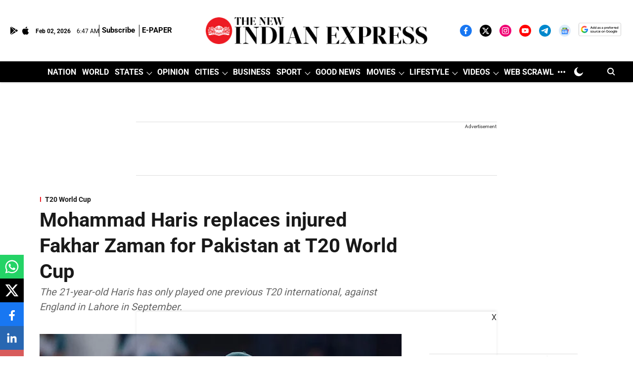

--- FILE ---
content_type: text/html; charset=utf-8
request_url: https://www.newindianexpress.com/sport/t20worldcup/2022/Nov/03/mohammad-haris-replaces-injured-fakhar-zaman-for-pakistan-at-t20-world-cup-2514526.html
body_size: 108462
content:
<!DOCTYPE html>
<html lang="en" dir="ltr">
<head>
    <meta charset="utf-8"/>
    <title>Mohammad Haris replaces injured Fakhar Zaman for Pakistan at T20 World Cup</title><link rel="canonical" href="https://www.newindianexpress.com/sport/t20worldcup/2022/Nov/03/mohammad-haris-replaces-injured-fakhar-zaman-for-pakistan-at-t20-world-cup-2514526.html"/><meta name="author" content="AFP"/><meta name="news_keywords" content=""/><meta name="description" content="The 21-year-old Haris has only played one previous T20 international, against England in Lahore in September."/><meta name="title" content="Mohammad Haris replaces injured Fakhar Zaman for Pakistan at T20 World Cup"/><meta property="og:type" content="article"/><meta property="og:url" content="https://www.newindianexpress.com/sport/t20worldcup/2022/Nov/03/mohammad-haris-replaces-injured-fakhar-zaman-for-pakistan-at-t20-world-cup-2514526.html"/><meta property="og:title" content="Mohammad Haris replaces injured Fakhar Zaman for Pakistan at T20 World Cup"/><meta property="og:description" content="SYDNEY: Pakistan on Thursday called up batting all-rounder Mohammad Haris to replace the injured Fakhar Zaman just hours before they face South Africa in Sydney"/><meta name="twitter:card" content="summary_large_image"/><meta name="twitter:title" content="Mohammad Haris replaces injured Fakhar Zaman for Pakistan at T20 World Cup"/><meta name="twitter:description" content="SYDNEY: Pakistan on Thursday called up batting all-rounder Mohammad Haris to replace the injured Fakhar Zaman just hours before they face South Africa in Sydney"/><meta name="robots" content="max-image-preview:large"/><meta name="twitter:image" content="https://media.newindianexpress.com/TNIE%2Fimport%2F2022%2F11%2F3%2Foriginal%2FFakhar.jpg?w=1200&amp;ar=40%3A21&amp;auto=format%2Ccompress&amp;ogImage=true&amp;mode=crop&amp;enlarge=true&amp;overlay=false&amp;overlay_position=bottom&amp;overlay_width=100"/><meta property="twitter:image:alt" content="Mohammad Haris replaces injured Fakhar Zaman for Pakistan at T20 World Cup"/><meta property="og:image" content="https://media.newindianexpress.com/TNIE%2Fimport%2F2022%2F11%2F3%2Foriginal%2FFakhar.jpg?w=1200&amp;ar=40%3A21&amp;auto=format%2Ccompress&amp;ogImage=true&amp;mode=crop&amp;enlarge=true&amp;overlay=false&amp;overlay_position=bottom&amp;overlay_width=100"/><meta property="og:image:width" content="1200"/><meta property="og:image:alt" content="Mohammad Haris replaces injured Fakhar Zaman for Pakistan at T20 World Cup"/><meta name="twitter:creator" content="PRAMEELA K"/><meta name="twitter:site" content="@NewIndianXpress"/><meta name="twitter:domain" content="https://www.newindianexpress.com"/><meta property="fb:app_id" content="1167191884675389"/><meta property="og:site_name" content="The New Indian Express"/><script type="application/ld+json">{"@context":"http://schema.org","@type":"BreadcrumbList","itemListElement":[{"@type":"ListItem","position":1,"name":"Home","item":"https://www.newindianexpress.com"},{"@type":"ListItem","position":2,"name":"Sport","item":"https://www.newindianexpress.com/sport"},{"@type":"ListItem","position":3,"name":"T20 World Cup","item":"https://www.newindianexpress.com/sport/t20worldcup"},{"@type":"ListItem","position":4,"name":"Mohammad Haris replaces injured Fakhar Zaman for Pakistan at T20 World Cup","item":"https://www.newindianexpress.com/sport/t20worldcup/2022/Nov/03/mohammad-haris-replaces-injured-fakhar-zaman-for-pakistan-at-t20-world-cup-2514526.html"}]}</script><meta/><script type="application/ld+json">{"headline":"Mohammad Haris replaces injured Fakhar Zaman for Pakistan at T20 World Cup","image":[{"@type":"ImageObject","url":"https://media.newindianexpress.com/TNIE/import/2022/11/3/original/Fakhar.jpg?w=1200&h=675&auto=format%2Ccompress&fit=max&enlarge=true","width":"1200","height":"675"},{"@type":"ImageObject","url":"https://media.newindianexpress.com/TNIE/import/2022/11/3/original/Fakhar.jpg?w=1200&h=900&auto=format%2Ccompress&fit=max&enlarge=true","width":"1200","height":"900"},{"@type":"ImageObject","url":"https://media.newindianexpress.com/TNIE/import/2022/11/3/original/Fakhar.jpg?w=1200&h=1200&auto=format%2Ccompress&fit=max&enlarge=true","width":"1200","height":"1200"}],"url":"https://www.newindianexpress.com/sport/t20worldcup/2022/Nov/03/mohammad-haris-replaces-injured-fakhar-zaman-for-pakistan-at-t20-world-cup-2514526.html","datePublished":"2022-11-03T04:18:00Z","mainEntityOfPage":{"@type":"WebPage","@id":"https://www.newindianexpress.com/sport/t20worldcup/2022/Nov/03/mohammad-haris-replaces-injured-fakhar-zaman-for-pakistan-at-t20-world-cup-2514526.html"},"publisher":{"@type":"Organization","@context":"http://schema.org","name":"The New Indian Express","url":"https://www.newindianexpress.com","logo":{"@context":"http://schema.org","@type":"ImageObject","author":"newindianexpress","contentUrl":"https://media.newindianexpress.com/newindianexpress/2025-07-25/zb1zleyk/The-New-Indian-Express-Logo.png","url":"https://media.newindianexpress.com/newindianexpress/2025-07-25/zb1zleyk/The-New-Indian-Express-Logo.png","name":"logo","width":"","height":""},"sameAs":["https://www.facebook.com/thenewindianxpress","https://twitter.com/NewIndianXpress","https://instagram.com/newindianexpress/","https://www.youtube.com/channel/UCQtVJ-76KjPds9evTODkq-A?sub_confirmation=1","https://t.me/thenewindianexpress","https://news.google.com/publications/CAAqBwgKMKKdpQEw4-Ea?hl=en-IN&gl=IN&ceid=IN%3Aen","https://google.com/preferences/source?q=https://www.newindianexpress.com/"],"id":"https://www.newindianexpress.com"},"author":[{"@type":"Person","givenName":"AFP","name":"AFP","url":"https://www.newindianexpress.com/author/afp"}],"keywords":"","thumbnailUrl":"https://media.newindianexpress.com/TNIE/import/2022/11/3/original/Fakhar.jpg?w=1200&h=675&auto=format%2Ccompress&fit=max&enlarge=true","articleBody":"SYDNEY: Pakistan on Thursday called up batting all-rounder Mohammad Haris to replace the injured Fakhar Zaman just hours before they face South Africa in Sydney with their T20 World Cup hopes on the line..Haris, who can also bowl off spin and keep wicket, was approved as a replacement by the event's technical committee after Zaman was ruled out of the tournament with posterior cruciate ligament damage in his right knee..The 21-year-old Haris has only played one previous T20 international, against England in Lahore in September..He made seven runs opening the batting alongside captain Babar Azam and kept wicket as England cruised to an eight-wicket victory inside 15 overs..Middle-order batsman Zaman was not originally part of Pakistan's 15-man squad for the T20 World Cup because of his knee problems and came in as a risky late replacement for legspinner Usman Qadir..Fakhar missed the defeats against India and Zimbabwe before returning against the Netherlands in Perth on Sunday where he made 20 off 16 balls but aggravated his knee injury..Haris has made four one-day international appearances for Pakistan, with a top score of six against the West Indies in Multan in June this year..Pakistan face South Africa at the Sydney Cricket ground later Thursday needing to win to keep their faint hopes of reaching the semi-finals alive..Follow The New Indian Express channel on WhatsApp Download the TNIE app to stay with us and follow the latest","dateCreated":"2022-11-03T04:18:00Z","dateModified":"2022-11-03T04:18:00Z","name":"Mohammad Haris replaces injured Fakhar Zaman for Pakistan at T20 World Cup","isPartOf":{"@type":"WebPage","url":"https://www.newindianexpress.com/sport/t20worldcup/2022/Nov/03/mohammad-haris-replaces-injured-fakhar-zaman-for-pakistan-at-t20-world-cup-2514526.html","primaryImageOfPage":{"@type":"ImageObject","url":"https://media.newindianexpress.com/TNIE/import/2022/11/3/original/Fakhar.jpg?w=1200&h=675&auto=format%2Ccompress&fit=max&enlarge=true","width":"1200","height":"675"}},"articleSection":"T20 World Cup","alternativeHeadline":"","description":null,"@type":"NewsArticle","@context":"http://schema.org"}</script><link rel="amphtml" href="https://www.newindianexpress.com/amp/story/sport/t20worldcup/2022/Nov/03/mohammad-haris-replaces-injured-fakhar-zaman-for-pakistan-at-t20-world-cup-2514526.html"/>
    <link href="/manifest.json" rel="manifest">
    <link rel="icon" href="/favicon.ico" type="image/x-icon">
    <meta content="width=device-width, initial-scale=1" name="viewport">
    <meta name="apple-mobile-web-app-capable" content="yes">
    <meta name="apple-mobile-web-app-status-bar-style" content="black">
    <meta name="apple-mobile-web-app-title" content="newindianexpress">
    <meta name="theme-color" content="#ffffff">

    

    
<script>
  window._izq = window._izq || [];
  window._izq.push(["init"]);
</script>
    
<script>
  (() => setTimeout(() => {
    const scriptTag = document.createElement("script");
    scriptTag.setAttribute("src", "https://cdn.izooto.com/scripts/936fea679c325ff06db43d54e0c788e920461167.js");
    scriptTag.setAttribute("async", "true");
    const head = document.head;
    head.insertBefore(scriptTag, head.firstElementChild);
  }, 8000))();
</script>
  



            

    <link data-react-helmet="true" rel="preload" as="image" imagesrcset="//media.newindianexpress.com/TNIE%2Fimport%2F2022%2F11%2F3%2Foriginal%2FFakhar.jpg?w=480&amp;auto=format%2Ccompress&amp;fit=max 480w,//media.newindianexpress.com/TNIE%2Fimport%2F2022%2F11%2F3%2Foriginal%2FFakhar.jpg?w=640&amp;auto=format%2Ccompress&amp;fit=max 640w,//media.newindianexpress.com/TNIE%2Fimport%2F2022%2F11%2F3%2Foriginal%2FFakhar.jpg?w=768&amp;auto=format%2Ccompress&amp;fit=max 768w,//media.newindianexpress.com/TNIE%2Fimport%2F2022%2F11%2F3%2Foriginal%2FFakhar.jpg?w=1024&amp;auto=format%2Ccompress&amp;fit=max 1024w,//media.newindianexpress.com/TNIE%2Fimport%2F2022%2F11%2F3%2Foriginal%2FFakhar.jpg?w=1200&amp;auto=format%2Ccompress&amp;fit=max 1200w" imagesizes="(max-width: 768px) 100vw, 50vw"/>
    <!-- Styles for CLS start-->
    <style>
        :root {
            --logoWidth: ;
            --logoHeight: 35px;
        }
        .header-height {
            height: 48px !important;
        }
        .sticky-header-height {
            height:  48px !important;
        }
        .logoHeight {
            max-height: 35px !important;
            max-width:  !important;
        }
        @media (min-width: 768px) {
            :root {
                --logoWidth: ;
                --logoHeight: ;
            }
            .header-height {
                height: 73px !important;
            }
            .sticky-header-height {
                height: 113px !important;
            }
            .logoHeight {
                max-height: 104px !important;
                max-width:  !important;
            }
        }
    </style>
   <!-- Styles for CLS end-->

    <style>
         
        /* cyrillic-ext */
@font-face {
  font-family: 'Roboto';
  font-style: normal;
  font-weight: 400;
  font-stretch: normal;
  src: url(https://fonts.gstatic.com/s/roboto/v50/KFOMCnqEu92Fr1ME7kSn66aGLdTylUAMQXC89YmC2DPNWubEbVmZiArmlw.woff2) format('woff2');
  unicode-range: U+0460-052F, U+1C80-1C8A, U+20B4, U+2DE0-2DFF, U+A640-A69F, U+FE2E-FE2F;
font-display: swap; }
/* cyrillic */
@font-face {
  font-family: 'Roboto';
  font-style: normal;
  font-weight: 400;
  font-stretch: normal;
  src: url(https://fonts.gstatic.com/s/roboto/v50/KFOMCnqEu92Fr1ME7kSn66aGLdTylUAMQXC89YmC2DPNWubEbVmQiArmlw.woff2) format('woff2');
  unicode-range: U+0301, U+0400-045F, U+0490-0491, U+04B0-04B1, U+2116;
font-display: swap; }
/* greek-ext */
@font-face {
  font-family: 'Roboto';
  font-style: normal;
  font-weight: 400;
  font-stretch: normal;
  src: url(https://fonts.gstatic.com/s/roboto/v50/KFOMCnqEu92Fr1ME7kSn66aGLdTylUAMQXC89YmC2DPNWubEbVmYiArmlw.woff2) format('woff2');
  unicode-range: U+1F00-1FFF;
font-display: swap; }
/* greek */
@font-face {
  font-family: 'Roboto';
  font-style: normal;
  font-weight: 400;
  font-stretch: normal;
  src: url(https://fonts.gstatic.com/s/roboto/v50/KFOMCnqEu92Fr1ME7kSn66aGLdTylUAMQXC89YmC2DPNWubEbVmXiArmlw.woff2) format('woff2');
  unicode-range: U+0370-0377, U+037A-037F, U+0384-038A, U+038C, U+038E-03A1, U+03A3-03FF;
font-display: swap; }
/* math */
@font-face {
  font-family: 'Roboto';
  font-style: normal;
  font-weight: 400;
  font-stretch: normal;
  src: url(https://fonts.gstatic.com/s/roboto/v50/KFOMCnqEu92Fr1ME7kSn66aGLdTylUAMQXC89YmC2DPNWubEbVnoiArmlw.woff2) format('woff2');
  unicode-range: U+0302-0303, U+0305, U+0307-0308, U+0310, U+0312, U+0315, U+031A, U+0326-0327, U+032C, U+032F-0330, U+0332-0333, U+0338, U+033A, U+0346, U+034D, U+0391-03A1, U+03A3-03A9, U+03B1-03C9, U+03D1, U+03D5-03D6, U+03F0-03F1, U+03F4-03F5, U+2016-2017, U+2034-2038, U+203C, U+2040, U+2043, U+2047, U+2050, U+2057, U+205F, U+2070-2071, U+2074-208E, U+2090-209C, U+20D0-20DC, U+20E1, U+20E5-20EF, U+2100-2112, U+2114-2115, U+2117-2121, U+2123-214F, U+2190, U+2192, U+2194-21AE, U+21B0-21E5, U+21F1-21F2, U+21F4-2211, U+2213-2214, U+2216-22FF, U+2308-230B, U+2310, U+2319, U+231C-2321, U+2336-237A, U+237C, U+2395, U+239B-23B7, U+23D0, U+23DC-23E1, U+2474-2475, U+25AF, U+25B3, U+25B7, U+25BD, U+25C1, U+25CA, U+25CC, U+25FB, U+266D-266F, U+27C0-27FF, U+2900-2AFF, U+2B0E-2B11, U+2B30-2B4C, U+2BFE, U+3030, U+FF5B, U+FF5D, U+1D400-1D7FF, U+1EE00-1EEFF;
font-display: swap; }
/* symbols */
@font-face {
  font-family: 'Roboto';
  font-style: normal;
  font-weight: 400;
  font-stretch: normal;
  src: url(https://fonts.gstatic.com/s/roboto/v50/KFOMCnqEu92Fr1ME7kSn66aGLdTylUAMQXC89YmC2DPNWubEbVn6iArmlw.woff2) format('woff2');
  unicode-range: U+0001-000C, U+000E-001F, U+007F-009F, U+20DD-20E0, U+20E2-20E4, U+2150-218F, U+2190, U+2192, U+2194-2199, U+21AF, U+21E6-21F0, U+21F3, U+2218-2219, U+2299, U+22C4-22C6, U+2300-243F, U+2440-244A, U+2460-24FF, U+25A0-27BF, U+2800-28FF, U+2921-2922, U+2981, U+29BF, U+29EB, U+2B00-2BFF, U+4DC0-4DFF, U+FFF9-FFFB, U+10140-1018E, U+10190-1019C, U+101A0, U+101D0-101FD, U+102E0-102FB, U+10E60-10E7E, U+1D2C0-1D2D3, U+1D2E0-1D37F, U+1F000-1F0FF, U+1F100-1F1AD, U+1F1E6-1F1FF, U+1F30D-1F30F, U+1F315, U+1F31C, U+1F31E, U+1F320-1F32C, U+1F336, U+1F378, U+1F37D, U+1F382, U+1F393-1F39F, U+1F3A7-1F3A8, U+1F3AC-1F3AF, U+1F3C2, U+1F3C4-1F3C6, U+1F3CA-1F3CE, U+1F3D4-1F3E0, U+1F3ED, U+1F3F1-1F3F3, U+1F3F5-1F3F7, U+1F408, U+1F415, U+1F41F, U+1F426, U+1F43F, U+1F441-1F442, U+1F444, U+1F446-1F449, U+1F44C-1F44E, U+1F453, U+1F46A, U+1F47D, U+1F4A3, U+1F4B0, U+1F4B3, U+1F4B9, U+1F4BB, U+1F4BF, U+1F4C8-1F4CB, U+1F4D6, U+1F4DA, U+1F4DF, U+1F4E3-1F4E6, U+1F4EA-1F4ED, U+1F4F7, U+1F4F9-1F4FB, U+1F4FD-1F4FE, U+1F503, U+1F507-1F50B, U+1F50D, U+1F512-1F513, U+1F53E-1F54A, U+1F54F-1F5FA, U+1F610, U+1F650-1F67F, U+1F687, U+1F68D, U+1F691, U+1F694, U+1F698, U+1F6AD, U+1F6B2, U+1F6B9-1F6BA, U+1F6BC, U+1F6C6-1F6CF, U+1F6D3-1F6D7, U+1F6E0-1F6EA, U+1F6F0-1F6F3, U+1F6F7-1F6FC, U+1F700-1F7FF, U+1F800-1F80B, U+1F810-1F847, U+1F850-1F859, U+1F860-1F887, U+1F890-1F8AD, U+1F8B0-1F8BB, U+1F8C0-1F8C1, U+1F900-1F90B, U+1F93B, U+1F946, U+1F984, U+1F996, U+1F9E9, U+1FA00-1FA6F, U+1FA70-1FA7C, U+1FA80-1FA89, U+1FA8F-1FAC6, U+1FACE-1FADC, U+1FADF-1FAE9, U+1FAF0-1FAF8, U+1FB00-1FBFF;
font-display: swap; }
/* vietnamese */
@font-face {
  font-family: 'Roboto';
  font-style: normal;
  font-weight: 400;
  font-stretch: normal;
  src: url(https://fonts.gstatic.com/s/roboto/v50/KFOMCnqEu92Fr1ME7kSn66aGLdTylUAMQXC89YmC2DPNWubEbVmbiArmlw.woff2) format('woff2');
  unicode-range: U+0102-0103, U+0110-0111, U+0128-0129, U+0168-0169, U+01A0-01A1, U+01AF-01B0, U+0300-0301, U+0303-0304, U+0308-0309, U+0323, U+0329, U+1EA0-1EF9, U+20AB;
font-display: swap; }
/* latin-ext */
@font-face {
  font-family: 'Roboto';
  font-style: normal;
  font-weight: 400;
  font-stretch: normal;
  src: url(https://fonts.gstatic.com/s/roboto/v50/KFOMCnqEu92Fr1ME7kSn66aGLdTylUAMQXC89YmC2DPNWubEbVmaiArmlw.woff2) format('woff2');
  unicode-range: U+0100-02BA, U+02BD-02C5, U+02C7-02CC, U+02CE-02D7, U+02DD-02FF, U+0304, U+0308, U+0329, U+1D00-1DBF, U+1E00-1E9F, U+1EF2-1EFF, U+2020, U+20A0-20AB, U+20AD-20C0, U+2113, U+2C60-2C7F, U+A720-A7FF;
font-display: swap; }
/* latin */
@font-face {
  font-family: 'Roboto';
  font-style: normal;
  font-weight: 400;
  font-stretch: normal;
  src: url(https://fonts.gstatic.com/s/roboto/v50/KFOMCnqEu92Fr1ME7kSn66aGLdTylUAMQXC89YmC2DPNWubEbVmUiAo.woff2) format('woff2');
  unicode-range: U+0000-00FF, U+0131, U+0152-0153, U+02BB-02BC, U+02C6, U+02DA, U+02DC, U+0304, U+0308, U+0329, U+2000-206F, U+20AC, U+2122, U+2191, U+2193, U+2212, U+2215, U+FEFF, U+FFFD;
font-display: swap; }
/* cyrillic-ext */
@font-face {
  font-family: 'Roboto';
  font-style: normal;
  font-weight: 700;
  font-stretch: normal;
  src: url(https://fonts.gstatic.com/s/roboto/v50/KFOMCnqEu92Fr1ME7kSn66aGLdTylUAMQXC89YmC2DPNWuYjalmZiArmlw.woff2) format('woff2');
  unicode-range: U+0460-052F, U+1C80-1C8A, U+20B4, U+2DE0-2DFF, U+A640-A69F, U+FE2E-FE2F;
font-display: swap; }
/* cyrillic */
@font-face {
  font-family: 'Roboto';
  font-style: normal;
  font-weight: 700;
  font-stretch: normal;
  src: url(https://fonts.gstatic.com/s/roboto/v50/KFOMCnqEu92Fr1ME7kSn66aGLdTylUAMQXC89YmC2DPNWuYjalmQiArmlw.woff2) format('woff2');
  unicode-range: U+0301, U+0400-045F, U+0490-0491, U+04B0-04B1, U+2116;
font-display: swap; }
/* greek-ext */
@font-face {
  font-family: 'Roboto';
  font-style: normal;
  font-weight: 700;
  font-stretch: normal;
  src: url(https://fonts.gstatic.com/s/roboto/v50/KFOMCnqEu92Fr1ME7kSn66aGLdTylUAMQXC89YmC2DPNWuYjalmYiArmlw.woff2) format('woff2');
  unicode-range: U+1F00-1FFF;
font-display: swap; }
/* greek */
@font-face {
  font-family: 'Roboto';
  font-style: normal;
  font-weight: 700;
  font-stretch: normal;
  src: url(https://fonts.gstatic.com/s/roboto/v50/KFOMCnqEu92Fr1ME7kSn66aGLdTylUAMQXC89YmC2DPNWuYjalmXiArmlw.woff2) format('woff2');
  unicode-range: U+0370-0377, U+037A-037F, U+0384-038A, U+038C, U+038E-03A1, U+03A3-03FF;
font-display: swap; }
/* math */
@font-face {
  font-family: 'Roboto';
  font-style: normal;
  font-weight: 700;
  font-stretch: normal;
  src: url(https://fonts.gstatic.com/s/roboto/v50/KFOMCnqEu92Fr1ME7kSn66aGLdTylUAMQXC89YmC2DPNWuYjalnoiArmlw.woff2) format('woff2');
  unicode-range: U+0302-0303, U+0305, U+0307-0308, U+0310, U+0312, U+0315, U+031A, U+0326-0327, U+032C, U+032F-0330, U+0332-0333, U+0338, U+033A, U+0346, U+034D, U+0391-03A1, U+03A3-03A9, U+03B1-03C9, U+03D1, U+03D5-03D6, U+03F0-03F1, U+03F4-03F5, U+2016-2017, U+2034-2038, U+203C, U+2040, U+2043, U+2047, U+2050, U+2057, U+205F, U+2070-2071, U+2074-208E, U+2090-209C, U+20D0-20DC, U+20E1, U+20E5-20EF, U+2100-2112, U+2114-2115, U+2117-2121, U+2123-214F, U+2190, U+2192, U+2194-21AE, U+21B0-21E5, U+21F1-21F2, U+21F4-2211, U+2213-2214, U+2216-22FF, U+2308-230B, U+2310, U+2319, U+231C-2321, U+2336-237A, U+237C, U+2395, U+239B-23B7, U+23D0, U+23DC-23E1, U+2474-2475, U+25AF, U+25B3, U+25B7, U+25BD, U+25C1, U+25CA, U+25CC, U+25FB, U+266D-266F, U+27C0-27FF, U+2900-2AFF, U+2B0E-2B11, U+2B30-2B4C, U+2BFE, U+3030, U+FF5B, U+FF5D, U+1D400-1D7FF, U+1EE00-1EEFF;
font-display: swap; }
/* symbols */
@font-face {
  font-family: 'Roboto';
  font-style: normal;
  font-weight: 700;
  font-stretch: normal;
  src: url(https://fonts.gstatic.com/s/roboto/v50/KFOMCnqEu92Fr1ME7kSn66aGLdTylUAMQXC89YmC2DPNWuYjaln6iArmlw.woff2) format('woff2');
  unicode-range: U+0001-000C, U+000E-001F, U+007F-009F, U+20DD-20E0, U+20E2-20E4, U+2150-218F, U+2190, U+2192, U+2194-2199, U+21AF, U+21E6-21F0, U+21F3, U+2218-2219, U+2299, U+22C4-22C6, U+2300-243F, U+2440-244A, U+2460-24FF, U+25A0-27BF, U+2800-28FF, U+2921-2922, U+2981, U+29BF, U+29EB, U+2B00-2BFF, U+4DC0-4DFF, U+FFF9-FFFB, U+10140-1018E, U+10190-1019C, U+101A0, U+101D0-101FD, U+102E0-102FB, U+10E60-10E7E, U+1D2C0-1D2D3, U+1D2E0-1D37F, U+1F000-1F0FF, U+1F100-1F1AD, U+1F1E6-1F1FF, U+1F30D-1F30F, U+1F315, U+1F31C, U+1F31E, U+1F320-1F32C, U+1F336, U+1F378, U+1F37D, U+1F382, U+1F393-1F39F, U+1F3A7-1F3A8, U+1F3AC-1F3AF, U+1F3C2, U+1F3C4-1F3C6, U+1F3CA-1F3CE, U+1F3D4-1F3E0, U+1F3ED, U+1F3F1-1F3F3, U+1F3F5-1F3F7, U+1F408, U+1F415, U+1F41F, U+1F426, U+1F43F, U+1F441-1F442, U+1F444, U+1F446-1F449, U+1F44C-1F44E, U+1F453, U+1F46A, U+1F47D, U+1F4A3, U+1F4B0, U+1F4B3, U+1F4B9, U+1F4BB, U+1F4BF, U+1F4C8-1F4CB, U+1F4D6, U+1F4DA, U+1F4DF, U+1F4E3-1F4E6, U+1F4EA-1F4ED, U+1F4F7, U+1F4F9-1F4FB, U+1F4FD-1F4FE, U+1F503, U+1F507-1F50B, U+1F50D, U+1F512-1F513, U+1F53E-1F54A, U+1F54F-1F5FA, U+1F610, U+1F650-1F67F, U+1F687, U+1F68D, U+1F691, U+1F694, U+1F698, U+1F6AD, U+1F6B2, U+1F6B9-1F6BA, U+1F6BC, U+1F6C6-1F6CF, U+1F6D3-1F6D7, U+1F6E0-1F6EA, U+1F6F0-1F6F3, U+1F6F7-1F6FC, U+1F700-1F7FF, U+1F800-1F80B, U+1F810-1F847, U+1F850-1F859, U+1F860-1F887, U+1F890-1F8AD, U+1F8B0-1F8BB, U+1F8C0-1F8C1, U+1F900-1F90B, U+1F93B, U+1F946, U+1F984, U+1F996, U+1F9E9, U+1FA00-1FA6F, U+1FA70-1FA7C, U+1FA80-1FA89, U+1FA8F-1FAC6, U+1FACE-1FADC, U+1FADF-1FAE9, U+1FAF0-1FAF8, U+1FB00-1FBFF;
font-display: swap; }
/* vietnamese */
@font-face {
  font-family: 'Roboto';
  font-style: normal;
  font-weight: 700;
  font-stretch: normal;
  src: url(https://fonts.gstatic.com/s/roboto/v50/KFOMCnqEu92Fr1ME7kSn66aGLdTylUAMQXC89YmC2DPNWuYjalmbiArmlw.woff2) format('woff2');
  unicode-range: U+0102-0103, U+0110-0111, U+0128-0129, U+0168-0169, U+01A0-01A1, U+01AF-01B0, U+0300-0301, U+0303-0304, U+0308-0309, U+0323, U+0329, U+1EA0-1EF9, U+20AB;
font-display: swap; }
/* latin-ext */
@font-face {
  font-family: 'Roboto';
  font-style: normal;
  font-weight: 700;
  font-stretch: normal;
  src: url(https://fonts.gstatic.com/s/roboto/v50/KFOMCnqEu92Fr1ME7kSn66aGLdTylUAMQXC89YmC2DPNWuYjalmaiArmlw.woff2) format('woff2');
  unicode-range: U+0100-02BA, U+02BD-02C5, U+02C7-02CC, U+02CE-02D7, U+02DD-02FF, U+0304, U+0308, U+0329, U+1D00-1DBF, U+1E00-1E9F, U+1EF2-1EFF, U+2020, U+20A0-20AB, U+20AD-20C0, U+2113, U+2C60-2C7F, U+A720-A7FF;
font-display: swap; }
/* latin */
@font-face {
  font-family: 'Roboto';
  font-style: normal;
  font-weight: 700;
  font-stretch: normal;
  src: url(https://fonts.gstatic.com/s/roboto/v50/KFOMCnqEu92Fr1ME7kSn66aGLdTylUAMQXC89YmC2DPNWuYjalmUiAo.woff2) format('woff2');
  unicode-range: U+0000-00FF, U+0131, U+0152-0153, U+02BB-02BC, U+02C6, U+02DA, U+02DC, U+0304, U+0308, U+0329, U+2000-206F, U+20AC, U+2122, U+2191, U+2193, U+2212, U+2215, U+FEFF, U+FFFD;
font-display: swap; }
/* cyrillic-ext */
@font-face {
  font-family: 'Merriweather';
  font-style: normal;
  font-weight: 400;
  font-stretch: normal;
  src: url(https://fonts.gstatic.com/s/merriweather/v33/u-4D0qyriQwlOrhSvowK_l5UcA6zuSYEqOzpPe3HOZJ5eX1WtLaQwmYiScCmDxhtNOKl8yDr3icaGV31GvU.woff2) format('woff2');
  unicode-range: U+0460-052F, U+1C80-1C8A, U+20B4, U+2DE0-2DFF, U+A640-A69F, U+FE2E-FE2F;
font-display: swap; }
/* cyrillic */
@font-face {
  font-family: 'Merriweather';
  font-style: normal;
  font-weight: 400;
  font-stretch: normal;
  src: url(https://fonts.gstatic.com/s/merriweather/v33/u-4D0qyriQwlOrhSvowK_l5UcA6zuSYEqOzpPe3HOZJ5eX1WtLaQwmYiScCmDxhtNOKl8yDr3icaEF31GvU.woff2) format('woff2');
  unicode-range: U+0301, U+0400-045F, U+0490-0491, U+04B0-04B1, U+2116;
font-display: swap; }
/* vietnamese */
@font-face {
  font-family: 'Merriweather';
  font-style: normal;
  font-weight: 400;
  font-stretch: normal;
  src: url(https://fonts.gstatic.com/s/merriweather/v33/u-4D0qyriQwlOrhSvowK_l5UcA6zuSYEqOzpPe3HOZJ5eX1WtLaQwmYiScCmDxhtNOKl8yDr3icaG131GvU.woff2) format('woff2');
  unicode-range: U+0102-0103, U+0110-0111, U+0128-0129, U+0168-0169, U+01A0-01A1, U+01AF-01B0, U+0300-0301, U+0303-0304, U+0308-0309, U+0323, U+0329, U+1EA0-1EF9, U+20AB;
font-display: swap; }
/* latin-ext */
@font-face {
  font-family: 'Merriweather';
  font-style: normal;
  font-weight: 400;
  font-stretch: normal;
  src: url(https://fonts.gstatic.com/s/merriweather/v33/u-4D0qyriQwlOrhSvowK_l5UcA6zuSYEqOzpPe3HOZJ5eX1WtLaQwmYiScCmDxhtNOKl8yDr3icaGl31GvU.woff2) format('woff2');
  unicode-range: U+0100-02BA, U+02BD-02C5, U+02C7-02CC, U+02CE-02D7, U+02DD-02FF, U+0304, U+0308, U+0329, U+1D00-1DBF, U+1E00-1E9F, U+1EF2-1EFF, U+2020, U+20A0-20AB, U+20AD-20C0, U+2113, U+2C60-2C7F, U+A720-A7FF;
font-display: swap; }
/* latin */
@font-face {
  font-family: 'Merriweather';
  font-style: normal;
  font-weight: 400;
  font-stretch: normal;
  src: url(https://fonts.gstatic.com/s/merriweather/v33/u-4D0qyriQwlOrhSvowK_l5UcA6zuSYEqOzpPe3HOZJ5eX1WtLaQwmYiScCmDxhtNOKl8yDr3icaFF31.woff2) format('woff2');
  unicode-range: U+0000-00FF, U+0131, U+0152-0153, U+02BB-02BC, U+02C6, U+02DA, U+02DC, U+0304, U+0308, U+0329, U+2000-206F, U+20AC, U+2122, U+2191, U+2193, U+2212, U+2215, U+FEFF, U+FFFD;
font-display: swap; }
/* cyrillic-ext */
@font-face {
  font-family: 'Merriweather';
  font-style: normal;
  font-weight: 700;
  font-stretch: normal;
  src: url(https://fonts.gstatic.com/s/merriweather/v33/u-4D0qyriQwlOrhSvowK_l5UcA6zuSYEqOzpPe3HOZJ5eX1WtLaQwmYiScCmDxhtNOKl8yDrOSAaGV31GvU.woff2) format('woff2');
  unicode-range: U+0460-052F, U+1C80-1C8A, U+20B4, U+2DE0-2DFF, U+A640-A69F, U+FE2E-FE2F;
font-display: swap; }
/* cyrillic */
@font-face {
  font-family: 'Merriweather';
  font-style: normal;
  font-weight: 700;
  font-stretch: normal;
  src: url(https://fonts.gstatic.com/s/merriweather/v33/u-4D0qyriQwlOrhSvowK_l5UcA6zuSYEqOzpPe3HOZJ5eX1WtLaQwmYiScCmDxhtNOKl8yDrOSAaEF31GvU.woff2) format('woff2');
  unicode-range: U+0301, U+0400-045F, U+0490-0491, U+04B0-04B1, U+2116;
font-display: swap; }
/* vietnamese */
@font-face {
  font-family: 'Merriweather';
  font-style: normal;
  font-weight: 700;
  font-stretch: normal;
  src: url(https://fonts.gstatic.com/s/merriweather/v33/u-4D0qyriQwlOrhSvowK_l5UcA6zuSYEqOzpPe3HOZJ5eX1WtLaQwmYiScCmDxhtNOKl8yDrOSAaG131GvU.woff2) format('woff2');
  unicode-range: U+0102-0103, U+0110-0111, U+0128-0129, U+0168-0169, U+01A0-01A1, U+01AF-01B0, U+0300-0301, U+0303-0304, U+0308-0309, U+0323, U+0329, U+1EA0-1EF9, U+20AB;
font-display: swap; }
/* latin-ext */
@font-face {
  font-family: 'Merriweather';
  font-style: normal;
  font-weight: 700;
  font-stretch: normal;
  src: url(https://fonts.gstatic.com/s/merriweather/v33/u-4D0qyriQwlOrhSvowK_l5UcA6zuSYEqOzpPe3HOZJ5eX1WtLaQwmYiScCmDxhtNOKl8yDrOSAaGl31GvU.woff2) format('woff2');
  unicode-range: U+0100-02BA, U+02BD-02C5, U+02C7-02CC, U+02CE-02D7, U+02DD-02FF, U+0304, U+0308, U+0329, U+1D00-1DBF, U+1E00-1E9F, U+1EF2-1EFF, U+2020, U+20A0-20AB, U+20AD-20C0, U+2113, U+2C60-2C7F, U+A720-A7FF;
font-display: swap; }
/* latin */
@font-face {
  font-family: 'Merriweather';
  font-style: normal;
  font-weight: 700;
  font-stretch: normal;
  src: url(https://fonts.gstatic.com/s/merriweather/v33/u-4D0qyriQwlOrhSvowK_l5UcA6zuSYEqOzpPe3HOZJ5eX1WtLaQwmYiScCmDxhtNOKl8yDrOSAaFF31.woff2) format('woff2');
  unicode-range: U+0000-00FF, U+0131, U+0152-0153, U+02BB-02BC, U+02C6, U+02DA, U+02DC, U+0304, U+0308, U+0329, U+2000-206F, U+20AC, U+2122, U+2191, U+2193, U+2212, U+2215, U+FEFF, U+FFFD;
font-display: swap; }

        
        body.fonts-loaded {--primaryFont: "Roboto", -apple-system, BlinkMacSystemFont, 'Segoe UI', 'Roboto', 'Oxygen', 'Ubuntu', 'Cantarell',
  'Fira Sans', 'Droid Sans', 'Helvetica Neue', sans-serif;--secondaryFont: "Merriweather", -apple-system, BlinkMacSystemFont, 'Segoe UI', 'Roboto', 'Oxygen', 'Ubuntu', 'Cantarell',
  'Fira Sans', 'Droid Sans', 'Helvetica Neue', sans-serif;--fontsize-larger: 24px;--fontsize-halfjumbo: 32px;--fontsize-largest: 29px;--fontsize-smaller: 11px;--fontsize-small: 13px;--fontsize-medium: 16px;}
        #sw-wrapper{position:fixed;background-color:#fff;align-items:center;margin:0 40px 48px;width:294px;height:248px;box-shadow:0 0 10px 0 rgba(0,0,0,.19);bottom:0;z-index:1001;flex-direction:column;display:none;right:0}.sw-app{font-weight:700;text-transform:capitalize}.sw-url{color:#858585;font-size:12px}#sw-wrapper .sw-wrapper--image{width:56px;margin-bottom:10px}#sw-wrapper #service-worker-popup{position:absolute;border:0;border-radius:0;bottom:32px;background-color:var(--primaryColor,#2c61ad)}#sw-wrapper #close-dialog{align-self:flex-end;border:0;background-color:transparent;color:var(--primaryColor,#000);padding:12px}#sw-wrapper #close-dialog svg{width:24px}@media (min-width:320px) and (max-width:767px){#sw-wrapper{position:fixed;background-color:#fff;width:100%;align-items:center;justify-content:start;height:248px;bottom:0;z-index:1001;flex-direction:column;margin:0}}
        </style>
    <style>
        /*! normalize.css v7.0.0 | MIT License | github.com/necolas/normalize.css */html{-ms-text-size-adjust:100%;-webkit-text-size-adjust:100%;line-height:1.15}article,aside,footer,header,nav,section{display:block}h1{font-size:2em;margin:.67em 0}figcaption,figure,main{display:block}figure{margin:1em 40px}hr{box-sizing:content-box;height:0;overflow:visible}pre{font-family:monospace;font-size:1em}a{-webkit-text-decoration-skip:objects;background-color:transparent}abbr[title]{border-bottom:none;text-decoration:underline;text-decoration:underline dotted}b,strong{font-weight:bolder}code,kbd,samp{font-family:monospace;font-size:1em}dfn{font-style:italic}mark{background-color:#ff0;color:#000}small{font-size:80%}sub,sup{font-size:75%;line-height:0;position:relative;vertical-align:baseline}sub{bottom:-.25em}sup{top:-.5em}audio,video{display:inline-block}audio:not([controls]){display:none;height:0}img{border-style:none}svg:not(:root){overflow:hidden}button,input,optgroup,select,textarea{font-family:var(--primaryFont);font-size:100%;line-height:1.15;margin:0}button,input{overflow:visible}button,select{text-transform:none}[type=reset],[type=submit],button,html [type=button]{-webkit-appearance:button}[type=button]::-moz-focus-inner,[type=reset]::-moz-focus-inner,[type=submit]::-moz-focus-inner,button::-moz-focus-inner{border-style:none;padding:0}[type=button]:-moz-focusring,[type=reset]:-moz-focusring,[type=submit]:-moz-focusring,button:-moz-focusring{outline:1px dotted ButtonText}fieldset{padding:.35em .75em .625em}legend{box-sizing:border-box;color:inherit;display:table;max-width:100%;padding:0;white-space:normal}progress{display:inline-block;vertical-align:baseline}textarea{overflow:auto}[type=checkbox],[type=radio]{box-sizing:border-box;padding:0}[type=number]::-webkit-inner-spin-button,[type=number]::-webkit-outer-spin-button{height:auto}[type=search]{-webkit-appearance:textfield;outline-offset:-2px}[type=search]::-webkit-search-cancel-button,[type=search]::-webkit-search-decoration{-webkit-appearance:none}::-webkit-file-upload-button{-webkit-appearance:button;font:inherit}details,menu{display:block}summary{display:list-item}canvas{display:inline-block}[hidden],template{display:none}:root{--transparentBlack:rgba(53,53,53,.5);--blackTransparent:rgba(0,0,0,.2);--rgbBlack:0,0,0;--rgbWhite:255,255,255;--white:#fff;--black:#000;--shaded-grey:#6f6d70;--base-blue:#2f73e4;--slighty-darker-blue:#4860bc;--gray-light:#818181;--grey:#dadada;--light-blue:#e7e7f6;--orange:#e84646;--light-gray:#333;--off-grey:#dadee1;--lighter-gray:#797979;--darkest-gray:#333;--darker-gray:#313131;--faded-gray:#0f0f0f;--red:#ff7171;--bright-red:#de0c0b;--blue:#023048;--gray:#5c5c5c;--gray-darkest:#232323;--gray-lighter:#a4a4a4;--gray-lightest:#e9e6e6;--facebook:#4e71a8;--twitter:#1cb7eb;--linkedin:#0077b5;--whatsapp:#25d366;--concrete:#f2f2f2;--tundora:#4c4c4c;--greyBlack:#464646;--gray-whiter:#d8d8d8;--gray-white-fa:#fafafa;--lightBlue:#5094fb;--whitest:#eaeaea;--darkBlue:#132437;--paragraphColor:#4d4d4d;--success:#2dbe65;--defaultDarkBackground:#262626;--defaultDarkBorder:rgba(161,175,194,.1);--font-size-smaller:12px;--font-size-small:14px;--font-size-base:16px;--font-size-medium:18px;--fontsize-large:24px;--fontsize-larger:32px;--oneColWidth:73px;--sevenColWidth:655px;--outerSpace:calc(50vw - 594px);--headerWidth:122px;--headerLargeWidth:190px;--headerHeight:32px;--bold:bold;--normal:normal}@media (min-width:768px){:root{--headerWidth:300px;--headerHeight:56px;--headerLargeWidth:300px}}html{font-size:100%}body{font-family:var(--primaryFont);font-size:1rem;font-weight:400;line-height:var(--bodyLineHeight);text-rendering:auto}h1,h2,h3,h4,h5,h6,ol,p,ul{font-weight:400;margin:0;padding:0}h1{font-size:2.25rem;font-weight:300;line-height:1.38889rem}h1,h2{font-family:var(--primaryFont)}h2{font-size:2rem;line-height:2.22222rem;padding:.75rem 0 .5rem}h3{font-family:var(--primaryFont);font-size:1.8125rem;line-height:1.24138rem;word-break:normal}h4{font-size:1.5rem}h4,h5{font-weight:700;line-height:1.33333rem}h5{font-size:1.125rem}h6{font-size:.8125rem;line-height:1.23077rem}p{font-size:1rem;line-height:var(--bodyLineHeight)}li,p{font-family:var(--primaryFont)}:root{--zIndex-60:600;--zIndex-header-item:601;--zIndex-social:499;--zIndex-social-popup:1000;--zIndex-sub-menu:9;--zIndex-99:99;--zIndex-search:999;--zIndex-menu:2;--zIndex-loader-overlay:1100}.play-icon{position:relative}.play-icon:after,.play-icon:before{content:"";display:block;left:50%;position:absolute;top:50%;transform:translateX(-50%) translateY(-50%)}.play-icon:before{background:#000;border-radius:50%;height:46px;opacity:.8;width:46px;z-index:10}@media (min-width:768px){.play-icon:before{height:60px;width:60px}}.play-icon:after{border-bottom:7px solid transparent;border-left:11px solid #fff;border-top:7px solid transparent;height:0;margin-left:2px;width:0;z-index:11}@media (min-width:768px){.play-icon:after{border-bottom:9px solid transparent;border-left:15px solid #fff;border-top:9px solid transparent}}.play-icon--small:before{height:46px;width:46px}@media (min-width:768px){.play-icon--small:before{height:46px;width:46px}}.play-icon--small:after{border-bottom:7px solid transparent;border-left:11px solid #fff;border-top:7px solid transparent}@media (min-width:768px){.play-icon--small:after{border-bottom:9px solid transparent;border-left:15px solid #fff;border-top:9px solid transparent}}.play-icon--medium:before{height:46px;width:46px}@media (min-width:768px){.play-icon--medium:before{height:65px;width:65px}}.play-icon--medium:after{border-bottom:7px solid transparent;border-left:11px solid #fff;border-top:7px solid transparent}@media (min-width:768px){.play-icon--medium:after{border-bottom:13px solid transparent;border-left:20px solid #fff;border-top:13px solid transparent}}.play-icon--large:before{height:46px;width:46px}@media (min-width:768px){.play-icon--large:before{height:100px;width:100px}}.play-icon--large:after{border-bottom:7px solid transparent;border-left:11px solid #fff;border-top:7px solid transparent}@media (min-width:768px){.play-icon--large:after{border-bottom:15px solid transparent;border-left:22px solid #fff;border-top:15px solid transparent}}.component-wrapper{overflow:auto;padding:32px 15px}.component-wrapper,.maxwidth-wrapper{margin-left:auto;margin-right:auto;max-width:1172px}.component-wrapper-fluid{margin-bottom:15px}@media (min-width:768px){.component-wrapper-fluid{padding-top:15px}}.card-background-color{background-color:var(--white)}.card>:nth-child(3){clear:both;content:""}.app-ad{overflow:hidden;text-align:center;width:100%}.app-ad--vertical{padding-bottom:15px;text-align:center}@media (min-width:768px){.app-ad--vertical{text-align:right}}.app-ad--mrec .adBox,.app-ad--mrec .adbutler-wrapper{padding:30px 0}.app-ad--story-mrec .adBox,.app-ad--story-mrec .adbutler-wrapper{padding-bottom:35px}.app-ad--leaderboard .adBox,.app-ad--leaderboard .adbutler-wrapper{padding:8px}.app-ad--horizontal{clear:both}.app-ad--horizontal .adBox,.app-ad--horizontal .adbutler-wrapper{padding:15px 0}.app-ad--story-horizontal .adBox,.app-ad--story-horizontal .adbutler-wrapper{padding-bottom:25px}.app-ad--grid-horizontal{grid-column:1/4}.video-play-icon{display:block;position:relative}.video-play-icon:before{background-size:88px;content:"";display:block;height:90px;left:50%;position:absolute;top:50%;transform:translate(-50%,-50%);width:90px;z-index:10}.qt-button{border-radius:100px;color:#fff;font-family:var(--primaryFont);font-size:1rem;font-weight:300;padding:10px 28px;text-align:center}.qt-button:hover{cursor:pointer}.qt-button--primary{background:#2f73e4}.qt-button--secondary{background:#2f73e4;border:1px solid #fff}.qt-button--transparent{background:transparent;border:2px solid #2f73e4;color:#2f73e4}.overlay{background:rgba(0,0,0,.09);display:none;height:100%;left:0;position:fixed;top:0;width:100%;z-index:600}.overlay--active{display:block}.sidebar{height:100%;left:0;overflow:scroll;padding:50px 48px;position:fixed;top:0;transform:translateX(-100%);transition:transform 375ms cubic-bezier(0,0,.2,1);width:100%;z-index:601}@media (min-width:768px){.sidebar{width:445px}}.sidebar.open{background-color:var(--headerBackgroundColor,#fff);color:var(--headerTextColor,#333);transform:translateX(0);transition:transform 375ms cubic-bezier(.4,0,1,1)}.ltr-side-bar{left:auto;right:0;transform:translateX(100%)}.ltr-arrow{left:0;position:absolute;right:unset}.sidebar.open.ltr-side-bar{transform:translateX(0)}.sidebar__nav__logo{font-family:var(--primaryFont);font-size:2.125rem;font-weight:700;margin-bottom:60px}.sidebar__nav__logo:after,.sidebar__nav__logo:before{content:"";display:table}.sidebar__nav__logo:after{clear:both}.sidebar__nav__logo .logo{color:#2f73e4;display:inline-block;float:left;font-family:var(--primaryFont);font-size:2.125rem;font-weight:700;max-width:210px;padding:0}.sidebar__nav__logo .logo .app-logo__element{max-height:85px;object-fit:contain}.sidebar__nav__logo .close{color:var(--headerIconColor,#a9a9a9);cursor:pointer;float:right;font-weight:300;height:22px;position:relative;top:16px;width:22px}.sidebar__social li{display:inline-block}.sidebar__social li a{margin-right:25px}ul.sidebar__info{border-top:2px solid #2f73e4;margin:0 0 50px;padding-top:30px}ul.sidebar__info li a{font-size:1.375rem!important;font-weight:300}ul.submenu li a{color:var(--headerTextColor,#a9a9a9);font-size:1.375rem;padding-bottom:25px}.sidebar__nav{font-family:var(--primaryFont)}.sidebar__nav ul{list-style:none;margin:0;padding:0}.sidebar__nav ul li{clear:both}.sidebar__nav ul li a,.sidebar__nav ul li span{cursor:pointer;display:block;font-size:1.625rem;font-weight:300;padding-bottom:30px}.sidebar__nav ul li a:hover,.sidebar__nav ul li span:hover{color:var(--headerIconColor,#a9a9a9)}.sidebar__nav ul li.has--submenu .submenu-arrow{float:right}.sidebar__nav ul li.has--submenu a,.sidebar__nav ul li.has--submenu div{display:flex;justify-content:space-between}.sidebar__nav ul li.has--submenu .submenu-arrow:after{border-style:solid;border-width:.07em .07em 0 0;color:#9e9e9e;content:"";display:inline-block;float:right;height:.45em;position:relative;top:.45em;transform:rotate(135deg);transition:transform .3s;vertical-align:top;width:.45em;will-change:transform}.sidebar__nav ul li.has--submenu.open .submenu-arrow:after{top:.65em;transform:rotate(315deg)}ul.submenu li a:hover{color:var(--headerIconColor,#a9a9a9)}ul.submenu{display:none;padding-left:38px}input,ul.submenu--show{display:block}input{background:#fff;border:none;border-radius:4px;color:#a3a3a3;font-weight:300;padding:10px 15px;width:100%}button{border-radius:100px;color:#fff;font-size:1rem;padding:10px 27px}.qt-search{align-items:center;display:flex;position:relative}.qt-search__form-wrapper{width:100%}.qt-search__form-wrapper form input{background-color:transparent;border-bottom:1px solid #d8d8d8;border-radius:0;font-size:32px;font-weight:700;opacity:.5;outline:none;padding:8px 0}.qt-search__form .search-icon{background:transparent;border:none;cursor:pointer;height:24px;outline:none;position:absolute;right:0;top:0;width:24px}html[dir=rtl] .search-icon{left:0;right:auto}.loader-overlay-container{align-items:center;background-color:rgba(0,0,0,.8);bottom:0;display:flex;flex-direction:column-reverse;justify-content:center;left:0;position:fixed;right:0;top:0;z-index:var(--zIndex-loader-overlay)}.spinning-loader{animation:spinAnimation 1.1s ease infinite;border-radius:50%;font-size:10px;height:1em;position:relative;text-indent:-9999em;transform:translateZ(0);width:1em}@keyframes spinAnimation{0%,to{box-shadow:0 -2.6em 0 0 var(--white),1.8em -1.8em 0 0 var(--blackTransparent),2.5em 0 0 0 var(--blackTransparent),1.75em 1.75em 0 0 var(--blackTransparent),0 2.5em 0 0 var(--blackTransparent),-1.8em 1.8em 0 0 var(--blackTransparent),-2.6em 0 0 0 hsla(0,0%,100%,.5),-1.8em -1.8em 0 0 hsla(0,0%,100%,.7)}12.5%{box-shadow:0 -2.6em 0 0 hsla(0,0%,100%,.7),1.8em -1.8em 0 0 var(--white),2.5em 0 0 0 var(--blackTransparent),1.75em 1.75em 0 0 var(--blackTransparent),0 2.5em 0 0 var(--blackTransparent),-1.8em 1.8em 0 0 var(--blackTransparent),-2.6em 0 0 0 var(--blackTransparent),-1.8em -1.8em 0 0 hsla(0,0%,100%,.5)}25%{box-shadow:0 -2.6em 0 0 hsla(0,0%,100%,.5),1.8em -1.8em 0 0 hsla(0,0%,100%,.7),2.5em 0 0 0 var(--white),1.75em 1.75em 0 0 var(--blackTransparent),0 2.5em 0 0 var(--blackTransparent),-1.8em 1.8em 0 0 var(--blackTransparent),-2.6em 0 0 0 var(--blackTransparent),-1.8em -1.8em 0 0 var(--blackTransparent)}37.5%{box-shadow:0 -2.6em 0 0 var(--blackTransparent),1.8em -1.8em 0 0 hsla(0,0%,100%,.5),2.5em 0 0 0 hsla(0,0%,100%,.7),1.75em 1.75em 0 0 var(--white),0 2.5em 0 0 var(--blackTransparent),-1.8em 1.8em 0 0 var(--blackTransparent),-2.6em 0 0 0 var(--blackTransparent),-1.8em -1.8em 0 0 var(--blackTransparent)}50%{box-shadow:0 -2.6em 0 0 var(--blackTransparent),1.8em -1.8em 0 0 var(--blackTransparent),2.5em 0 0 0 hsla(0,0%,100%,.5),1.75em 1.75em 0 0 hsla(0,0%,100%,.7),0 2.5em 0 0 var(--white),-1.8em 1.8em 0 0 var(--blackTransparent),-2.6em 0 0 0 var(--blackTransparent),-1.8em -1.8em 0 0 var(--blackTransparent)}62.5%{box-shadow:0 -2.6em 0 0 var(--blackTransparent),1.8em -1.8em 0 0 var(--blackTransparent),2.5em 0 0 0 var(--blackTransparent),1.75em 1.75em 0 0 hsla(0,0%,100%,.5),0 2.5em 0 0 hsla(0,0%,100%,.7),-1.8em 1.8em 0 0 var(--white),-2.6em 0 0 0 var(--blackTransparent),-1.8em -1.8em 0 0 var(--blackTransparent)}75%{box-shadow:0 -2.6em 0 0 var(--blackTransparent),1.8em -1.8em 0 0 var(--blackTransparent),2.5em 0 0 0 var(--blackTransparent),1.75em 1.75em 0 0 var(--blackTransparent),0 2.5em 0 0 hsla(0,0%,100%,.5),-1.8em 1.8em 0 0 hsla(0,0%,100%,.7),-2.6em 0 0 0 var(--white),-1.8em -1.8em 0 0 var(--blackTransparent)}87.5%{box-shadow:0 -2.6em 0 0 var(--blackTransparent),1.8em -1.8em 0 0 var(--blackTransparent),2.5em 0 0 0 var(--blackTransparent),1.75em 1.75em 0 0 var(--blackTransparent),0 2.5em 0 0 var(--blackTransparent),-1.8em 1.8em 0 0 hsla(0,0%,100%,.5),-2.6em 0 0 0 hsla(0,0%,100%,.7),-1.8em -1.8em 0 0 var(--white)}}.icon.loader{fill:var(--primaryColor);height:50px;left:calc(50% - 50px);position:fixed;top:calc(50% - 25px);width:100px}:root{--arrow-c-brand1:#ff214b;--arrow-c-brand2:#1bbb87;--arrow-c-brand3:#6fe7c0;--arrow-c-brand4:#f6f8ff;--arrow-c-brand5:#e9e9e9;--arrow-c-accent1:#2fd072;--arrow-c-accent2:#f5a623;--arrow-c-accent3:#f81010;--arrow-c-accent4:#d71212;--arrow-c-accent5:#f2f2f2;--arrow-c-accent6:#e8eaed;--arrow-c-mono1:#000;--arrow-c-mono2:rgba(0,0,0,.9);--arrow-c-mono3:rgba(0,0,0,.7);--arrow-c-mono4:rgba(0,0,0,.6);--arrow-c-mono5:rgba(0,0,0,.3);--arrow-c-mono6:rgba(0,0,0,.2);--arrow-c-mono7:rgba(0,0,0,.1);--arrow-c-invert-mono1:#fff;--arrow-c-invert-mono2:hsla(0,0%,100%,.9);--arrow-c-invert-mono3:hsla(0,0%,100%,.7);--arrow-c-invert-mono4:hsla(0,0%,100%,.6);--arrow-c-invert-mono5:hsla(0,0%,100%,.3);--arrow-c-invert-mono6:hsla(0,0%,100%,.2);--arrow-c-invert-mono7:hsla(0,0%,100%,.1);--arrow-c-invert-mono8:#dedede;--arrow-c-invert-mono9:hsla(0,0%,87%,.1);--arrow-c-dark:#0d0d0d;--arrow-c-light:#fff;--arrow-spacing-xxxs:2px;--arrow-spacing-xxs:4px;--arrow-spacing-xs:8px;--arrow-spacing-s:12px;--arrow-spacing-m:16px;--arrow-spacing-20:20px;--arrow-spacing-l:24px;--arrow-spacing-xl:32px;--arrow-spacing-28:28px;--arrow-spacing-48:48px;--arrow-spacing-40:40px;--arrow-spacing-96:96px;--arrow-fs-tiny:14px;--arrow-fs-xs:16px;--arrow-fs-s:18px;--arrow-fs-m:20px;--arrow-fs-l:24px;--arrow-fs-xl:26px;--arrow-fs-xxl:30px;--arrow-fs-huge:32px;--arrow-fs-big:40px;--arrow-fs-jumbo:54px;--arrow-fs-28:28px;--arrow-typeface-primary:-apple-system,BlinkMacSystemFont,"Helvetica Neue",Helvetica,Arial,sans-serif;--arrow-typeface-secondary:Verdana,Geneva,Tahoma,sans-serif;--arrow-sans-serif:sans-serif;--arrow-lh-1:1;--arrow-lh-2:1.2;--arrow-lh-3:1.3;--arrow-lh-4:1.4;--arrow-lh-5:1.5;--arrow-fw-light:300;--arrow-fw-normal:400;--arrow-fw-500:500;--arrow-fw-semi-bold:600;--arrow-fw-bold:700;--light-border:var(--arrow-c-invert-mono7);--dark-border:var(--arrow-c-mono7);--fallback-img:#e8e8e8;--z-index-9:9;--z-index-1:1}.arrow-component{-webkit-font-smoothing:antialiased;-moz-osx-font-smoothing:grayscale;-moz-font-feature-settings:"liga" on;font-family:var(--arrow-typeface-primary);font-weight:var(--arrow-fw-normal);text-rendering:optimizeLegibility}.arrow-component h1,.arrow-component h2,.arrow-component h3,.arrow-component h4,.arrow-component h5,.arrow-component h6,.arrow-component ol,.arrow-component ul{font-family:var(--arrow-typeface-primary)}.arrow-component li,.arrow-component p{font-size:var(--arrow-fs-xs);line-height:var(--arrow-lh-1)}.arrow-component figure{margin:0;padding:0}.arrow-component h1{font-size:var(--arrow-fs-28);font-stretch:normal;font-style:normal;font-weight:var(--arrow-fw-bold);letter-spacing:normal;line-height:var(--arrow-lh-3)}@media only screen and (min-width:768px){.arrow-component h1{font-size:var(--arrow-fs-big)}}.arrow-component h2{font-size:var(--arrow-fs-l);font-stretch:normal;font-style:normal;font-weight:var(--arrow-fw-bold);letter-spacing:normal;line-height:var(--arrow-lh-3)}@media only screen and (min-width:768px){.arrow-component h2{font-size:var(--arrow-fs-huge)}}.arrow-component h3{font-size:var(--arrow-fs-m);font-stretch:normal;font-style:normal;font-weight:var(--arrow-fw-bold);letter-spacing:normal;line-height:var(--arrow-lh-3)}@media only screen and (min-width:768px){.arrow-component h3{font-size:var(--arrow-fs-l)}}.arrow-component h4{font-size:var(--arrow-fs-s);font-stretch:normal;font-style:normal;font-weight:var(--arrow-fw-bold);letter-spacing:normal;line-height:var(--arrow-lh-3)}@media only screen and (min-width:768px){.arrow-component h4{font-size:var(--arrow-fs-m)}}.arrow-component h5{font-size:var(--arrow-fs-xs);font-stretch:normal;font-style:normal;font-weight:var(--arrow-fw-bold);letter-spacing:normal;line-height:var(--arrow-lh-3)}@media only screen and (min-width:768px){.arrow-component h5{font-size:var(--arrow-fs-s)}}.arrow-component h6{font-size:var(--arrow-fs-xs);font-weight:var(--arrow-fw-bold);line-height:var(--arrow-lh-3)}.arrow-component h6,.arrow-component p{font-stretch:normal;font-style:normal;letter-spacing:normal}.arrow-component p{font-family:var(--arrow-typeface-secondary);font-size:var(--arrow-fs-m);font-weight:400;line-height:var(--arrow-lh-5);word-break:break-word}.arrow-component.full-width-with-padding{margin-left:calc(-50vw + 50%);margin-right:calc(-50vw + 50%);padding:var(--arrow-spacing-m) calc(50vw - 50%) var(--arrow-spacing-xs) calc(50vw - 50%)}.p-alt{font-size:var(--arrow-fs-xs);font-stretch:normal;font-style:normal;font-weight:400;letter-spacing:normal;line-height:var(--arrow-lh-5)}.author-name,.time{font-weight:400}.author-name,.section-tag,.time{font-size:var(--arrow-fs-tiny);font-stretch:normal;font-style:normal;letter-spacing:normal}.section-tag{font-weight:700;line-height:normal}.arr-hidden-desktop{display:none}@media only screen and (max-width:768px){.arr-hidden-desktop{display:block}}.arr-hidden-mob{display:block}@media only screen and (max-width:768px){.arr-hidden-mob{display:none}}.arr-custom-style a{border-bottom:1px solid var(--arrow-c-mono2);color:var(--arrow-c-mono2)}.arr-story-grid{grid-column-gap:var(--arrow-spacing-l);display:grid;grid-template-columns:repeat(4,minmax(auto,150px));margin:0 12px;position:relative}@media only screen and (min-width:768px){.arr-story-grid{grid-template-columns:[grid-start] minmax(48px,auto) [container-start] repeat(12,minmax(auto,55px)) [container-end] minmax(48px,auto) [grid-end];margin:unset}}@media only screen and (min-width:768px) and (min-width:1025px){.arr-story-grid{grid-template-columns:[grid-start] minmax(56px,auto) [container-start] repeat(12,minmax(auto,73px)) [container-end] minmax(56px,auto) [grid-end]}}.content-style{display:contents}.with-rounded-corners,.with-rounded-corners img{border-radius:var(--arrow-spacing-s)}.arr-image-placeholder{background-color:#f0f0f0}.arr--share-sticky-wrapper{bottom:0;justify-items:flex-start;margin:var(--arrow-spacing-l) 0;position:absolute;right:0;top:120px}@media only screen and (min-width:1025px){.arr--share-sticky-wrapper{left:0;right:unset}}html[dir=rtl] .arr--share-sticky-wrapper{left:0;right:unset}@media only screen and (min-width:1025px){html[dir=rtl] .arr--share-sticky-wrapper{left:unset;right:0}}:root{--max-width-1172:1172px;--spacing-40:40px}body{--arrow-typeface-primary:var(--primaryFont);--arrow-typeface-secondary:var(--secondaryFont);--arrow-c-brand1:var(--primaryColor);--fallback-img:var(--primaryColor);background:#f5f5f5;color:var(--textColor);margin:0;overflow-anchor:none;overflow-x:hidden}#container{min-height:100vh;width:100%}#header-logo img,#header-logo-mobile img{align-content:center;height:var(--logoHeight);width:var(--logoWidth)}.breaking-news-wrapper{min-height:32px}@media (min-width:768px){.breaking-news-wrapper{min-height:40px}}.breaking-news-wrapper.within-container{min-height:48px}@media (min-width:768px){.breaking-news-wrapper.within-container{min-height:72px}}#row-4{max-width:1172px;min-height:100%}*{box-sizing:border-box}.container{margin:0 auto;max-width:1172px;padding:0 16px}h1{font-family:Open Sans,sans-serif;font-size:1.875rem;font-weight:800;margin:10px 0;text-transform:uppercase}h1 span{font-family:Cardo,serif;font-size:1.5rem;font-style:italic;font-weight:400;margin:0 5px;text-transform:none}.toggle{display:block;height:30px;margin:30px auto 10px;width:28px}.toggle span:after,.toggle span:before{content:"";left:0;position:absolute;top:-9px}.toggle span:after{top:9px}.toggle span{display:block;position:relative}.toggle span,.toggle span:after,.toggle span:before{backface-visibility:hidden;background-color:#000;border-radius:2px;height:5px;transition:all .3s;width:100%}.toggle.on span{background-color:transparent}.toggle.on span:before{background-color:#fff;transform:rotate(45deg) translate(5px,5px)}.toggle.on span:after{background-color:#fff;transform:rotate(-45deg) translate(7px,-8px)}.story-card__image.story-card__image--cover.set-fallback{padding:0}a{color:inherit;text-decoration:none}.arr--headline,.arr--story-headline{word-break:break-word}.arrow-component.arr--four-col-sixteen-stories .arr--collection-name h3,.arrow-component.arr--two-col-four-story-highlight .arr--collection-name h3{font-size:inherit;font-weight:inherit}.arrow-component.arr--collection-name .arr-collection-name-border-left{font-size:1.625rem!important;margin-left:-4px;min-width:8px;width:8px}@media (min-width:768px){.arrow-component.arr--collection-name .arr-collection-name-border-left{font-size:2.125rem!important}}.arrow-component.arr--headline h2{padding:0}.sticky-layer{box-shadow:0 1px 6px 0 rgba(0,0,0,.1);left:0;position:fixed;right:0;top:0;z-index:var(--zIndex-search)}.ril__toolbarItem .arr--hyperlink-button{position:relative;top:6px}.arr--text-element p{margin-bottom:15px;word-break:break-word}.arr--text-element ul li{font-family:var(--arrow-typeface-secondary);font-size:var(--arrow-fs-s);line-height:var(--arrow-lh-5);margin-bottom:4px;word-break:break-word}@media (min-width:768px){.arr--text-element ul li{font-size:var(--arrow-fs-m)}}.arr--text-element ol li{margin-bottom:4px}.arr--text-element ul li p{margin-bottom:unset}.arr--blurb-element blockquote{margin:unset}.arr--quote-element p:first-of-type{font-family:var(--primaryFont)}.elm-onecolstorylist{grid-column:1/4}.ril-image-current{width:auto!important}.ril__image,.ril__imageNext,.ril__imagePrev{max-width:100%!important}.rtl-twoColSixStories .arr--content-wrapper{order:-1}.rtl-threeColTwelveStories{order:2}.author-card-wrapper div{display:inline!important}.mode-wrapper{min-width:52px;padding:var(--arrow-spacing-xs) var(--arrow-spacing-m)}@media (--viewport-medium ){.mode-wrapper{min-width:44px;padding:var(--arrow-spacing-xs) var(--arrow-spacing-s)}}img.qt-image{object-fit:cover;width:100%}.qt-image-16x9{margin:0;overflow:hidden;padding-top:56.25%;position:relative}.qt-image-16x9 img{left:0;position:absolute;top:0}.qt-responsive-image{margin:0;overflow:hidden;padding-top:56.25%;position:relative}@media (min-width:768px){.qt-responsive-image{padding-top:37.5%}}.qt-responsive-image img{left:0;position:absolute;top:0}.qt-image-2x3{margin:0}img{display:block;max-width:100%;width:100%}.row{clear:both}.row:after,.row:before{content:"";display:table}.row:after{clear:both}@media (min-width:768px){.col-4:nth-of-type(2n){margin-right:0}}.section__head__title{margin-bottom:20px}@media (min-width:992px){.section__head__title{margin-bottom:30px}}.sub--section{background:rgba(0,0,0,.5);color:#fff;font-size:1.25rem;font-weight:700;padding:6px 14px}.section__card--image{margin-bottom:23px}.author--submission{color:#3d3d3d;font-size:.6875rem;font-weight:300}@media (min-width:992px){.author--submission{font-size:.875rem}}.slick-next{margin-right:0}@media (min-width:992px){.slick-next{margin-right:20px}}.slick-prev{margin-left:0}@media (min-width:992px){.slick-prev{margin-left:20px}}body.dir-right{direction:rtl}.story-element-data-table{max-width:calc(100vw - 24px);overflow:auto;word-break:normal!important}@media (min-width:768px){.story-element-data-table{max-width:62vw}}@media (min-width:768px) and (min-width:1024px){.story-element-data-table{max-width:100%}}.story-element-data-table table{border-collapse:collapse;margin:0 auto}.story-element-data-table th{background-color:var(--gray-lighter)}.story-element-data-table td,.story-element-data-table th{border:1px solid var(--shaded-grey);min-width:80px;padding:5px;vertical-align:text-top}html[dir=rtl] .story-element-data-table table{direction:ltr}html[dir=rtl] .story-element-data-table td,html[dir=rtl] .story-element-data-table th{direction:rtl}.static-container{color:var(--staticTextColor);margin-bottom:15px;margin-left:auto;margin-right:auto;max-width:1172px;overflow:auto;padding:15px 15px 0}@media (min-width:768px){.static-container{padding:30px}}@media (min-width:992px){.static-container{padding:50px 120px}}.static-container__wrapper{padding:20px}@media (min-width:768px){.static-container__wrapper{padding:30px}}@media (min-width:992px){.static-container__wrapper{padding:30px 40px}}.static-container h1,.static-container__headline{color:var(--staticHeadlineColor);font-family:var(--primaryFont);font-size:1.5rem;font-weight:700;line-height:var(--headlineLineHeight);margin:10px 0;text-align:left;text-transform:capitalize}@media (min-width:768px){.static-container h1,.static-container__headline{font-size:1.5rem;margin-bottom:30px}}@media (min-width:992px){.static-container h1,.static-container__headline{font-size:2rem}}.static-container h2,.static-container__sub-headline{color:var(--staticHeadlineColor);font-size:1.25rem;font-weight:700;line-height:1.5}@media (min-width:768px){.static-container h2,.static-container__sub-headline{font-size:1.25rem}}@media (min-width:992px){.static-container h2,.static-container__sub-headline{font-size:1.5rem}}.static-container h3{color:var(--staticHeadlineColor);font-size:1rem;font-weight:700;line-height:1.5;margin-bottom:4px;margin-top:12px}@media (min-width:768px){.static-container h3{font-size:1rem}}@media (min-width:992px){.static-container h3{font-size:1.25rem}}.static-container h4{color:var(--staticHeadlineColor);font-size:1rem;font-weight:700;margin-bottom:4px;margin-top:12px}@media (min-width:992px){.static-container h4{font-size:1.125rem}}.static-container h5,.static-container h6{color:var(--staticHeadlineColor);font-size:1rem;font-weight:700;margin-bottom:4px;margin-top:12px}.static-container__media-object{display:flex;flex-direction:column}.static-container__media-object-info{color:var(--staticInfoColor);font-style:italic;margin:10px 0 15px}@media (min-width:768px){.static-container__media-object-content{display:flex}}.static-container__media-object-content__image{flex-basis:190px;flex-shrink:0;margin:0 15px 15px 0}.static-container__media-object-content__image img{border:1px solid var(--mode-color);border-radius:50%}.static-container ol,.static-container ul,.static-container__list{color:var(--staticTextColor);margin-top:15px;padding-left:20px}.static-container li{color:var(--staticTextColor)}.static-container p,.static-container__description,.static-container__list,.static-container__media-object{color:var(--staticTextColor);font-family:var(--secondaryFont);font-size:1rem;line-height:1.5;margin-bottom:15px}.static-container p:last-child,.static-container__description:last-child,.static-container__list:last-child,.static-container__media-object:last-child{margin-bottom:25px}@media (min-width:992px){.static-container p,.static-container__description,.static-container__list,.static-container__media-object{font-size:1.25rem}}.static-container__tlm-list{padding-left:20px}.static-container__subheadline{margin-bottom:10px}.static-container__footer--images{align-items:center;display:flex;flex-wrap:wrap;height:50px;justify-content:space-between;margin:30px 0}.static-container__footer--images img{height:100%;width:auto}.static-container__override-list{margin-left:17px}.static-container__override-list-item{padding-left:10px}.static-container__override-a,.static-container__override-a:active,.static-container__override-a:focus,.static-container__override-a:hover{color:var(--primaryColor);cursor:pointer;text-decoration:underline}.static-container .awards-image{margin:0 auto;width:200px}.svg-handler-m__social-svg-wrapper__C20MA,.svg-handler-m__svg-wrapper__LhbXl{align-items:center;display:flex;height:24px}.svg-handler-m__social-svg-wrapper__C20MA{margin-right:8px}.dir-right .svg-handler-m__social-svg-wrapper__C20MA{margin-left:8px;margin-right:unset}@media (min-width:768px){.svg-handler-m__mobile__1cu7J{display:none}}.svg-handler-m__desktop__oWJs5{display:none}@media (min-width:768px){.svg-handler-m__desktop__oWJs5{display:block}}.svg-handler-m__wrapper-mode-icon__hPaAN{display:flex}.breaking-news-module__title__oWZgt{background-color:var(--breakingNewsBgColor);border-right:1px solid var(--breakingNewsTextColor);color:var(--breakingNewsTextColor);display:none;font-family:var(--secondaryFont);font-size:14px;z-index:1}.dir-right .breaking-news-module__title__oWZgt{border-left:1px solid var(--breakingNewsTextColor);border-right:none;padding-left:20px}@media (min-width:1200px){.breaking-news-module__title__oWZgt{display:block;font-size:16px;font-weight:700;padding:2px 16px}}.breaking-news-module__content__9YorK{align-self:center;color:var(--breakingNewsTextColor);display:block;font-family:var(--secondaryFont);font-size:14px;font-weight:400;padding:0 16px}@media (min-width:1200px){.breaking-news-module__content__9YorK{font-size:16px}}.breaking-news-module__full-width-container__g7-8x{background-color:var(--breakingNewsBgColor);display:flex;width:100%}.breaking-news-module__container__mqRrr{background-color:var(--breakingNewsBgColor);display:flex;margin:0 auto;max-width:1142px}.breaking-news-module__bg-wrapper__6CUzG{padding:8px 0}@media (min-width:1200px){.breaking-news-module__bg-wrapper__6CUzG{padding:16px 0}}.breaking-news-module__breaking-news-collection-wrapper__AQr0N{height:32px;overflow:hidden;white-space:nowrap}@media (min-width:1200px){.breaking-news-module__breaking-news-collection-wrapper__AQr0N{height:40px}}.breaking-news-module__breaking-news-wrapper__FVlA4{align-self:center;overflow:hidden;white-space:nowrap;width:100%}.react-marquee-box,.react-marquee-box .marquee-landscape-wrap{height:100%;left:0;overflow:hidden;position:relative;top:0;width:100%}.react-marquee-box .marquee-landscape-wrap{align-items:center;display:flex}.marquee-landscape-item.marquee-landscape-item-alt{display:none}.react-marquee-box .marquee-landscape-wrap .marquee-landscape-item{height:100%;white-space:nowrap}.react-marquee-box .marquee-landscape-wrap .marquee-landscape-item .marquee-container{color:var(--breakingNewsTextColor);display:inline-block;height:100%;padding:0 16px;position:relative;white-space:nowrap}.react-marquee-box .marquee-landscape-wrap .marquee-landscape-item .marquee-container.dot-delimiter:after{content:".";position:absolute;right:0;top:-4px}.react-marquee-box .marquee-landscape-wrap .marquee-landscape-item .marquee-container.pipe-delimiter:after{border-right:1px solid var(--breakingNewsTextColor);content:" ";height:100%;opacity:.5;position:absolute;right:0;top:0}.react-marquee-box .marquee-landscape-wrap .marquee-landscape-exceed .marquee-container:last-child:after{content:none}.user-profile-m__avatar__ZxI5f{border-radius:5px;width:24px}.user-profile-m__sign-in-btn__h-njy{min-width:61px}@media (max-width:766px){.user-profile-m__sign-in-btn__h-njy{display:none}}.user-profile-m__sign-in-svg__KufX4{display:none}@media (max-width:766px){.user-profile-m__sign-in-svg__KufX4{display:block}}.user-profile-m__sign-btn__1r1gq .user-profile-m__white-space__i1e3z{color:var(--black);color:var(--secondaryHeaderTextColor,var(--black));cursor:pointer}.user-profile-m__single-layer__Lo815.user-profile-m__sign-btn__1r1gq .user-profile-m__white-space__i1e3z{color:var(--black);color:var(--primaryHeaderTextColor,var(--black))}.user-profile-m__user-data__d1KDl{background-color:var(--white);background-color:var(--secondaryHeaderBackgroundColor,var(--white));box-shadow:0 2px 10px 0 rgba(0,0,0,.1);position:absolute;right:0;top:38px;width:200px;z-index:999}@media (min-width:767px){.user-profile-m__user-data__d1KDl{right:-10px;top:50px}}.user-profile-m__overlay__ShmRW{bottom:0;cursor:auto;height:100vh;left:0;overflow:scroll;right:0;top:0;z-index:9999}@media (min-width:767px){.user-profile-m__overlay__ShmRW{overflow:hidden}}.user-profile-m__user-data__d1KDl ul{color:var(--black);color:var(--primaryHeaderTextColor,var(--black));list-style:none;padding:12px 0}.user-profile-m__user-details__4iOZz{height:24px;position:relative;width:24px}.user-profile-m__user-details__4iOZz .icon.author-icon{fill:var(--black);fill:var(--secondaryHeaderTextColor,var(--black));cursor:pointer}.user-profile-m__single-layer__Lo815.user-profile-m__user-details__4iOZz .icon.author-icon{fill:var(--black);fill:var(--primaryHeaderTextColor,var(--black));cursor:pointer}.user-profile-m__user-details__4iOZz img{border-radius:50%;cursor:pointer;height:24px;width:24px}.user-profile-m__user-data__d1KDl ul li{color:var(--black);color:var(--secondaryHeaderTextColor,var(--black));padding:8px 16px}.user-profile-m__user-data__d1KDl ul li a{display:block}.user-profile-m__user-data__d1KDl ul li:hover{background:rgba(0,0,0,.2)}body.user-profile-m__body-scroll__meqnJ{overflow:hidden}.user-profile-m__single-layer__Lo815 .user-profile-m__user-data__d1KDl{background-color:var(--white);background-color:var(--primaryHeaderBackgroundColor,var(--white));right:-20px}@media (min-width:767px){.user-profile-m__single-layer__Lo815 .user-profile-m__user-data__d1KDl{right:-30px;top:42px}}.user-profile-m__single-layer__Lo815 .user-profile-m__user-data__d1KDl ul li a{color:var(--black);color:var(--primaryHeaderTextColor,var(--black))}.menu-m__top-level-menu__rpg59{display:flex;flex-wrap:wrap;list-style:none;overflow-x:auto;overflow:inherit}@media (min-width:768px){.menu-m__top-level-menu__rpg59{scrollbar-width:none}}.menu-m__primary-menu-scroll__uneJ2{overflow:hidden}@media (min-width:768px){.menu-m__primary-menu-override__E7mf2{flex-wrap:unset}}.menu-m__menu-item__Zj0zc a{white-space:unset}@media (min-width:768px){.menu-m__sub-menu__KsNTf{left:auto}}.menu-m__sub-menu__KsNTf{left:inherit}.menu-m__horizontal-submenu__rNu81{border-bottom:1px solid var(--white);display:block;overflow-x:unset;position:unset}@media (min-width:768px){.menu-m__horizontal-submenu__rNu81{border-bottom:unset}}.menu-m__sub-menu-placeholder__RElas{padding:8px 11px}.menu-m__sub-menu-rtl__gCNPL{display:flex;flex-direction:row-reverse}@media (min-width:768px){.menu-m__sub-menu-rtl__gCNPL{transform:none!important}}.menu-m__sidebar__HWXlc .menu-m__sub-menu__KsNTf{background-color:#fff;background-color:var(--primaryHeaderBackgroundColor,#fff);display:none;font-family:var(--secondaryFont);font-size:16px;list-style-type:none;top:45px;width:220px}.menu-m__menu-row__89SgS.menu-m__menu__JD9zy .menu-m__sub-menu__KsNTf{background-color:#fff;background-color:var(--headerBackgroundColor,#fff);box-shadow:0 8px 16px 0 var(--blackTransparent);display:none;list-style-type:none;position:absolute;top:45px}.menu-m__menu-row__89SgS.menu-m__menu__JD9zy .menu-m__has-child__iKnw- .menu-m__sub-menu__KsNTf{-ms-overflow-style:none;background-color:#fff;background-color:var(--primaryHeaderBackgroundColor,#fff);box-shadow:0 8px 16px 0 var(--blackTransparent);list-style-type:none;max-height:445px;overflow-y:scroll;position:absolute;top:100%;z-index:var(--zIndex-menu)}@media (min-width:768px){.menu-m__menu-row__89SgS.menu-m__menu__JD9zy .menu-m__has-child__iKnw- .menu-m__sub-menu__KsNTf{display:none;min-width:184px;width:240px}}.menu-m__menu-row__89SgS.menu-m__menu__JD9zy .menu-m__has-child__iKnw- .menu-m__sub-menu__KsNTf::-webkit-scrollbar{display:none}.menu-m__header-default__FM3UM .menu-m__sub-menu-item__MxQxv:hover,.menu-m__header-secondary__2faEx .menu-m__sub-menu-item__MxQxv:hover{background-color:rgba(0,0,0,.2);color:var(--light-gray);color:var(--primaryHeaderTextColor,var(--light-gray))}.menu-m__sidebar__HWXlc .menu-m__sub-menu__KsNTf .menu-m__sub-menu-item__MxQxv{display:flex;margin:0;padding:0;text-decoration:none}.menu-m__sidebar__HWXlc .menu-m__sub-menu__KsNTf .menu-m__sub-menu-item__MxQxv,.menu-m__single-layer__1yFK7 .menu-m__sub-menu__KsNTf .menu-m__sub-menu-item__MxQxv{background-color:#fff;background-color:var(--primaryHeaderBackgroundColor,#fff);color:#333;color:var(--primaryHeaderTextColor,#333)}.menu-m__menu-row__89SgS.menu-m__menu__JD9zy .menu-m__sub-menu__KsNTf .menu-m__sub-menu-item__MxQxv{color:#000;color:var(--primaryHeaderTextColor,#000);display:block;font-family:var(--secondaryFont);font-size:var(--font-size-medium);padding:8px 12px;text-decoration:none;white-space:unset}@media (min-width:768px){.menu-m__menu-row__89SgS.menu-m__menu__JD9zy .menu-m__sub-menu__KsNTf .menu-m__sub-menu-item__MxQxv{white-space:normal}}.menu-m__sidebar__HWXlc .menu-m__sub-menu__KsNTf .menu-m__sub-menu-item__MxQxv:hover{background-color:rgba(0,0,0,.2);color:#333;color:var(--secondaryHeaderTextColor,#333)}@media (min-width:768px){.menu-m__sidebar__HWXlc .menu-m__sub-menu__KsNTf .menu-m__sub-menu-item__MxQxv:hover{background-color:rgba(0,0,0,.2);color:#333;color:var(--primaryHeaderTextColor,#333)}.menu-m__single-layer__1yFK7 .menu-m__sub-menu__KsNTf .menu-m__sub-menu-item__MxQxv:hover{background-color:rgba(0,0,0,.2)}}.menu-m__menu-row__89SgS.menu-m__menu__JD9zy .menu-m__sub-menu__KsNTf .menu-m__sub-menu-item__MxQxv:hover{background-color:rgba(0,0,0,.2);color:#333;color:var(--primaryHeaderTextColor,#333)}.menu-m__header-default__FM3UM{flex-wrap:unset;overflow-x:auto}.menu-m__header-default__FM3UM .menu-m__sub-menu__KsNTf.menu-m__open-submenu__qgadX{align-items:baseline;display:flex;left:0;line-height:18px;margin-top:0;max-width:unset;width:100%}@media (max-width:767px){.menu-m__header-default__FM3UM .menu-m__sub-menu__KsNTf.menu-m__open-submenu__qgadX{left:0!important}}.menu-m__header-default__FM3UM .menu-m__menu-item__Zj0zc{color:var(--black);color:var(--primaryHeaderTextColor,var(--black));display:block;font-family:var(--primaryFont);font-size:14px;font-weight:var(--bold);padding:6px 16px;transition:color .4s ease;white-space:nowrap}@media (min-width:768px){.menu-m__header-default__FM3UM .menu-m__menu-item__Zj0zc{font-size:18px}}.menu-m__header-default__FM3UM .menu-m__menu-item__Zj0zc a{color:var(--black);color:var(--primaryHeaderTextColor,var(--black));display:block;font-family:var(--primaryFont);font-size:14px;font-weight:var(--bold);padding:0;transition:color .4s ease;white-space:nowrap}@media (min-width:768px){.menu-m__header-default__FM3UM .menu-m__menu-item__Zj0zc a{font-size:18px}}.menu-m__header-default__FM3UM .menu-m__sub-menu-item__MxQxv a{font-weight:400}@media (min-width:768px){.menu-m__menu-item__Zj0zc .menu-m__sub-menu-item__MxQxv a{white-space:normal}}.menu-m__sidebar__HWXlc .menu-m__menu-item__Zj0zc.menu-m__has-child__iKnw-{align-items:center;cursor:pointer;justify-content:space-between}@media (min-width:768px){.menu-m__header-default__FM3UM .menu-m__menu-item__Zj0zc.menu-m__has-child__iKnw-:hover,.menu-m__single-layer-header-default__AjB1l .menu-m__menu-item__Zj0zc.menu-m__has-child__iKnw-:hover{box-shadow:0 10px 0 -1px var(--black);box-shadow:0 10px 0 -1px var(--primaryHeaderTextColor,var(--black))}}.menu-m__header-one-secondary__nTBfy{display:none}@media (min-width:768px){.menu-m__header-one-secondary__nTBfy{align-items:center;display:flex}}.menu-m__header-secondary__2faEx .menu-m__menu-item__Zj0zc,.menu-m__header-secondary__2faEx .menu-m__menu-item__Zj0zc a,.menu-m__header-secondary__2faEx .menu-m__menu-item__Zj0zc span{color:var(--black);color:var(--secondaryHeaderTextColor,var(--black));font-family:var(--primaryFont);font-size:var(--font-size-small);font-weight:var(--normal);margin-right:1em;white-space:nowrap;z-index:var(--zIndex-header-item)}@media (min-width:768px){.menu-m__header-secondary__2faEx .menu-m__menu-item__Zj0zc,.menu-m__header-secondary__2faEx .menu-m__menu-item__Zj0zc a,.menu-m__header-secondary__2faEx .menu-m__menu-item__Zj0zc span{font-size:var(--font-size-medium)}.menu-m__header-default__FM3UM .menu-m__menu-item__Zj0zc.menu-m__has-child__iKnw-:hover .menu-m__sub-menu__KsNTf,.menu-m__header-secondary__2faEx .menu-m__menu-item__Zj0zc.menu-m__has-child__iKnw-:hover .menu-m__sub-menu__KsNTf,.menu-m__single-layer-header-default__AjB1l .menu-m__menu-item__Zj0zc.menu-m__has-child__iKnw-:hover .menu-m__sub-menu__KsNTf{display:block;padding:8px 0;transform:translateX(-10%);z-index:var(--zIndex-sub-menu)}html[dir=rtl] .menu-m__header-default__FM3UM .menu-m__menu-item__Zj0zc.menu-m__has-child__iKnw-:hover .menu-m__sub-menu__KsNTf,html[dir=rtl] .menu-m__header-secondary__2faEx .menu-m__menu-item__Zj0zc.menu-m__has-child__iKnw-:hover .menu-m__sub-menu__KsNTf,html[dir=rtl] .menu-m__single-layer-header-default__AjB1l .menu-m__menu-item__Zj0zc.menu-m__has-child__iKnw-:hover .menu-m__sub-menu__KsNTf{transform:translateX(10%)}}.menu-m__header-two-secondary__uLj0V{display:none}@media (min-width:768px){.menu-m__header-two-secondary__uLj0V{display:flex}.menu-m__show-app-download-links__a1gMf{flex-wrap:nowrap}}.menu-m__single-layer-header-default__AjB1l .menu-m__menu-item__Zj0zc .menu-m__desktop-links__EN5ds{display:block}@media (max-width:767px){.menu-m__single-layer-header-default__AjB1l .menu-m__menu-item__Zj0zc .menu-m__desktop-links__EN5ds{display:none}}.menu-m__single-layer-header-default__AjB1l .menu-m__menu-item__Zj0zc .menu-m__mobile-links__o2Saj{display:none}.menu-m__single-layer-header-default__AjB1l .menu-m__menu-item__Zj0zc{color:var(--black);color:var(--primaryHeaderTextColor,var(--black));display:none;font-family:var(--primaryFont);font-weight:var(--bold);margin-right:1em;padding:6px 0 4px;transition:color .4s ease;white-space:nowrap}@media (min-width:768px){.menu-m__single-layer-header-default__AjB1l .menu-m__menu-item__Zj0zc{display:block;font-size:18px;margin-right:24px;padding:12px 0}}.menu-m__header-four-secondary__J7e7X,.menu-m__header-three-secondary__-Kt9j{display:none}@media (min-width:768px){.menu-m__header-four-secondary__J7e7X,.menu-m__header-three-secondary__-Kt9j{display:flex;justify-content:flex-end}}.menu-m__sidebar__HWXlc .menu-m__menu-item__Zj0zc{display:flex;flex-wrap:wrap;font-size:18px;font-weight:700;position:relative}.menu-m__single-layer__1yFK7 .menu-m__menu-item__Zj0zc{color:#333;color:var(--primaryHeaderTextColor,#333);font-family:var(--primaryFont)}.menu-m__header-four-secondary__J7e7X .menu-m__menu-item__Zj0zc:last-child,.menu-m__header-three-secondary__-Kt9j .menu-m__menu-item__Zj0zc:last-child{margin-right:0}.menu-m__sidebar__HWXlc{display:flex;flex-direction:column;list-style:none;padding:1.75em 0 0}@media (min-width:768px){.menu-m__sidebar__HWXlc{padding:.75em 0 0}}.menu-m__sidebar__HWXlc .menu-m__sub-menu__KsNTf.menu-m__open__-3KPp{display:flex;flex-direction:column;margin:0 0 0 25px}.menu-m__sidebar__HWXlc .menu-m__sub-menu__KsNTf.menu-m__close__5ab-z{display:none}.menu-m__sidebar__HWXlc .menu-m__arrow__yO8hR{color:#333;color:var(--primaryHeaderTextColor,#333)}@media (max-width:767px){.menu-m__sidebar__HWXlc .menu-m__arrow__yO8hR{display:none}}.menu-m__sidebar__HWXlc .menu-m__mobile-arrow__7MrW0{color:#333;color:var(--primaryHeaderTextColor,#333)}@media (min-width:768px){.menu-m__sidebar__HWXlc .menu-m__mobile-arrow__7MrW0{display:none}}.menu-m__sidebar__HWXlc .menu-m__menu-item__Zj0zc a,.menu-m__sidebar__HWXlc .menu-m__menu-item__Zj0zc span{display:inline;padding:.75em 24px}.menu-m__sidebar__HWXlc .menu-m__menu-item__Zj0zc.menu-m__has-child__iKnw- a,.menu-m__sidebar__HWXlc .menu-m__menu-item__Zj0zc.menu-m__has-child__iKnw- div{align-self:flex-start;flex-basis:calc(100% - 72px)}.menu-m__sidebar__HWXlc .menu-m__menu-item__Zj0zc:hover{background-color:rgba(0,0,0,.2)}@media (min-width:768px){.menu-m__sidebar__HWXlc .menu-m__menu-item__Zj0zc:hover{color:#333;color:var(--primaryHeaderTextColor,#333)}}.menu-m__single-layer__1yFK7 .menu-m__arrow__yO8hR{color:#333;color:var(--primaryHeaderTextColor,#333)}@media (max-width:767px){.menu-m__single-layer__1yFK7 .menu-m__arrow__yO8hR{display:none}}.menu-m__single-layer__1yFK7 .menu-m__mobile-arrow__7MrW0{color:#333;color:var(--primaryHeaderTextColor,#333)}@media (min-width:768px){.menu-m__single-layer__1yFK7 .menu-m__mobile-arrow__7MrW0{display:none}}.menu-m__sidebar__HWXlc .menu-m__horizontal-submenu__rNu81{border-bottom:none}.menu-m__sidebar__HWXlc .menu-m__submenu-open__gbgYD:hover{background-color:#fff;background-color:var(--primaryHeaderBackgroundColor,#fff)}.menu-m__sidebar__HWXlc .menu-m__submenu-open__gbgYD .menu-m__arrow__yO8hR{transform:rotate(180deg)}@media (max-width:767px){.menu-m__sidebar__HWXlc .menu-m__submenu-open__gbgYD .menu-m__arrow__yO8hR{display:none}}.menu-m__sidebar__HWXlc .menu-m__submenu-open__gbgYD .menu-m__mobile-arrow__7MrW0{transform:rotate(180deg)}@media (min-width:768px){.menu-m__sidebar__HWXlc .menu-m__submenu-open__gbgYD .menu-m__mobile-arrow__7MrW0{display:none}}.menu-m__sidebar__HWXlc .menu-m__menu-item__Zj0zc .menu-m__arrow__yO8hR{display:flex;justify-content:center}@media (max-width:767px){.menu-m__sidebar__HWXlc .menu-m__menu-item__Zj0zc .menu-m__arrow__yO8hR{display:none}}.menu-m__sidebar__HWXlc .menu-m__menu-item__Zj0zc .menu-m__mobile-arrow__7MrW0{display:flex;justify-content:center}@media (min-width:768px){.menu-m__sidebar__HWXlc .menu-m__menu-item__Zj0zc .menu-m__mobile-arrow__7MrW0{display:none}}.menu-m__sidebar__HWXlc .menu-m__sub-menu__KsNTf .menu-m__sub-menu-item__MxQxv a,.menu-m__sidebar__HWXlc .menu-m__sub-menu__KsNTf .menu-m__sub-menu-item__MxQxv span{flex-basis:100%;padding:15px 32px}@media (max-width:767px){.menu-m__header-default__FM3UM .menu-m__menu-item__Zj0zc .menu-m__desktop-links__EN5ds,.menu-m__sidebar__HWXlc .menu-m__menu-item__Zj0zc .menu-m__desktop-links__EN5ds{display:none}}.menu-m__sidebar__HWXlc .menu-m__menu-item__Zj0zc.menu-m__has-child__iKnw- .menu-m__desktop-links__EN5ds{align-self:center;flex-basis:calc(100% - 72px);padding:12px 24px}@media (max-width:767px){.menu-m__sidebar__HWXlc .menu-m__menu-item__Zj0zc.menu-m__has-child__iKnw- .menu-m__desktop-links__EN5ds{display:none}}.menu-m__sidebar__HWXlc .menu-m__menu-item__Zj0zc.menu-m__has-child__iKnw- .menu-m__desktop-links__EN5ds>a{padding:0}.menu-m__header-default__FM3UM .menu-m__menu-item__Zj0zc .menu-m__mobile-links__o2Saj,.menu-m__sidebar__HWXlc .menu-m__menu-item__Zj0zc .menu-m__mobile-links__o2Saj{display:block}@media (min-width:768px){.menu-m__header-default__FM3UM .menu-m__menu-item__Zj0zc .menu-m__mobile-links__o2Saj,.menu-m__sidebar__HWXlc .menu-m__menu-item__Zj0zc .menu-m__mobile-links__o2Saj{display:none}}.menu-m__sidebar__HWXlc .menu-m__menu-item__Zj0zc.menu-m__has-child__iKnw- .menu-m__mobile-links__o2Saj{align-self:center;flex-basis:calc(100% - 72px);padding:12px 24px}@media (min-width:768px){.menu-m__sidebar__HWXlc .menu-m__menu-item__Zj0zc.menu-m__has-child__iKnw- .menu-m__mobile-links__o2Saj{display:none}}.side-bar-transition-enter-done>.menu-m__sidebar__HWXlc .menu-m__horizontal-submenu__rNu81{border-bottom:none}.menu-m__single-layer__1yFK7 .menu-m__menu-item__Zj0zc.menu-m__has-child__iKnw-.menu-m__submenu-open__gbgYD.menu-m__horizontal-submenu__rNu81{background-color:#fff;background-color:var(--primaryHeaderBackgroundColor,#fff)}@media (min-width:768px){.menu-m__single-layer__1yFK7 .menu-m__menu-item__Zj0zc.menu-m__has-child__iKnw-.menu-m__submenu-open__gbgYD.menu-m__horizontal-submenu__rNu81{background-color:unset}.menu-m__single-layer-header-default__AjB1l{height:100%}.menu-m__single-layer-header-default__AjB1l .menu-m__menu-item__Zj0zc{align-items:center;display:flex;height:100%}.menu-m__sub-menu__KsNTf .menu-m__sub-menu-item__MxQxv a{display:block;width:100%}}.app-store-icon,.google-play-icon{display:none;vertical-align:middle}@media (min-width:768px){.app-store-icon,.google-play-icon{display:block}}.google-play-icon{margin-left:8px}.app-store-icon{margin-right:8px}.header{cursor:pointer}#header-subscribe-button{cursor:pointer;width:-moz-max-content;width:max-content}.search-m__single-layer__pscu7 .search{color:var(--black);color:var(--primaryHeaderTextColor,var(--black))}.search-m__search-wrapper__c0iFA .search-m__search-icon__LhB-k{cursor:pointer}.search-m__search-wrapper__c0iFA .search-m__search-icon__LhB-k.search-m__highlight-search__-9DUx{opacity:.5}.search-m__back-button__BunrC{background-color:transparent;border:none;border-radius:unset;color:unset;cursor:pointer;font-size:unset;left:10px;outline:none;padding:10px;position:absolute;top:3px;z-index:var(--zIndex-social-popup)}@media (min-width:768px){.search-m__back-button__BunrC{left:0;padding:10px 24px;top:15px}}.search-m__back-button__BunrC svg{color:var(--black);color:var(--secondaryHeaderTextColor,var(--black))}.search-m__single-layer__pscu7 .search-m__back-button__BunrC svg{color:var(--white);color:var(--primaryHeaderTextColor,var(--white))}.search-m__internal-search-wrapper__rZ2t1{margin:0 auto;max-width:300px;position:relative;width:calc(100vw - 88px);z-index:var(--zIndex-header-item)}@media (min-width:768px){.search-m__internal-search-wrapper__rZ2t1{margin:19px auto;max-width:780px}.search-m__single-layer__pscu7 .search-m__internal-search-wrapper__rZ2t1{margin:11px auto}}.search-m__search-wrapper__c0iFA{align-items:center;display:flex;justify-content:flex-end;padding:1px;z-index:var(--zIndex-header-item)}.search-m__search-form__ggEYt{height:47px;left:0;opacity:0;position:absolute;right:0;top:0;transform:translateY(-20px);transition:all .4s ease;visibility:hidden}@media (min-width:768px){.search-m__search-form__ggEYt{height:73px}}.search-m__search-form__ggEYt input[type=search]{-webkit-appearance:none;background-color:var(--white);background-color:var(--secondaryHeaderBackgroundColor,var(--white));border-radius:0;color:var(--black);color:var(--secondaryHeaderTextColor,var(--black));font-size:var(--font-size-base);margin:8px auto;max-width:300px;outline:none;padding:8px 15px}@media (min-width:768px){.search-m__search-form__ggEYt input[type=search]{font-size:18px;margin:19px auto;max-width:780px}}.search-m__single-layer__pscu7 .search-m__search-form__ggEYt input[type=search]{background-color:var(--white);background-color:var(--primaryHeaderBackgroundColor,var(--white));color:var(--black);color:var(--primaryHeaderTextColor,var(--black))}@media (min-width:768px){.search-m__single-layer__pscu7 .search-m__search-form__ggEYt input[type=search]{margin:11px auto}}.search-m__search-form--visible__zuDWz{background-color:var(--white);background-color:var(--secondaryHeaderBackgroundColor,var(--white));color:var(--black);color:var(--secondaryHeaderTextColor,var(--black));height:47px;opacity:1;transform:translateY(0);visibility:visible;z-index:var(--zIndex-search)}@media (min-width:768px){.search-m__search-form--visible__zuDWz{height:73px}}.search-m__search-form--visible__zuDWz ::-moz-placeholder{color:var(--black);color:var(--secondaryHeaderTextColor,var(--black));font-weight:var(--bold);opacity:.4}.search-m__search-form--visible__zuDWz ::placeholder{color:var(--black);color:var(--secondaryHeaderTextColor,var(--black));font-weight:var(--bold);opacity:.4}.search-m__single-layer__pscu7 .search-m__search-form--visible__zuDWz ::-moz-placeholder{color:var(--black);color:var(--primaryHeaderTextColor,var(--black))}.search-m__single-layer__pscu7 .search-m__search-form--visible__zuDWz ::placeholder{color:var(--black);color:var(--primaryHeaderTextColor,var(--black))}.search-m__single-layer__pscu7 .search-m__search-form--visible__zuDWz{background-color:var(--white);background-color:var(--primaryHeaderBackgroundColor,var(--white));color:var(--black);color:var(--primaryHeaderTextColor,var(--black))}@media (min-width:768px){.search-m__single-layer__pscu7 .search-m__search-form--visible__zuDWz{height:56px}}.search-m__search-clear-btn__HCJa4{background-color:transparent;border:none;cursor:pointer;outline:none;padding:10px;position:absolute;right:10px;top:3px;z-index:var(--zIndex-search)}@media (min-width:768px){.search-m__search-clear-btn__HCJa4{padding:10px 24px;right:0;top:15px}}.search-m__single-layer__pscu7 .search-m__search-clear-btn__HCJa4{fill:var(--white);fill:var(--primaryHeaderTextColor,var(--white));right:0;top:3px}@media (min-width:768px){.search-m__single-layer__pscu7 .search-m__search-clear-btn__HCJa4{top:6px}}.search-m__single-layer__pscu7 .search-m__back-button__BunrC{left:0;top:3px}@media (min-width:768px){.search-m__single-layer__pscu7 .search-m__back-button__BunrC{top:6px}}.search-m__header-two__s4FrC .search-m__search-clear-btn__HCJa4{padding:10px;right:3%}@media (min-width:768px){.search-m__header-two__s4FrC .search-m__search-clear-btn__HCJa4{padding:10px 8px;right:unset}}html[dir=rtl] .search-m__search-close-btn__9Mdec,html[dir=rtl] .search-m__search-for-open-form__Vdh7U{left:0;right:auto}input:-webkit-autofill,input:-webkit-autofill:focus{-webkit-transition:background-color 600000s 0s,color 600000s 0s;transition:background-color 600000s 0s,color 600000s 0s}.social-follow-m__sidebar__ZQ5QD{display:flex;flex-wrap:wrap;list-style:none;margin:16px 24px 24px}.social-follow-m__sidebar__ZQ5QD .social-follow-m__social-link__548h3{margin:8px 16px 8px 0}.social-follow-m__sidebar__ZQ5QD .social-follow-m__social-link__548h3 svg{margin-left:0;margin-right:0}.social-follow-m__header__qS0rR,.social-follow-m__single-layer-header-five__RfAhV,.social-follow-m__single-layer-header-four__-M1Bu,.social-follow-m__single-layer-header__P9mBI{display:none}@media (min-width:768px){.social-follow-m__header__qS0rR,.social-follow-m__single-layer-header-five__RfAhV,.social-follow-m__single-layer-header-four__-M1Bu,.social-follow-m__single-layer-header__P9mBI{align-items:center;display:flex;list-style:none}}.social-follow-m__header-four__Qbemr{margin-left:24px}.social-follow-m__single-layer-header__P9mBI{margin:0 12px}body{-webkit-tap-highlight-color:transparent}.sidebar-module__sidebar__YQFN5{-ms-overflow-style:none;background-color:#fff;background-color:var(--primaryHeaderBackgroundColor,#fff);bottom:0;color:#333;color:var(--primaryHeaderTextColor,#333);height:100vh;left:0;overflow:scroll;position:absolute;top:0;transition:transform .3s!important;width:100vw;z-index:601}@media (min-width:768px){.sidebar-module__sidebar__YQFN5{height:calc(100vh - var(--layer1-height-desktop) - var(--layer2-height-desktop));left:0;top:40px;width:263px}}.sidebar-module__sidebar__YQFN5::-webkit-scrollbar{display:none}.sidebar-module__overlay__KcW-h{display:none;height:100vh;left:0;position:absolute;top:48px;width:100vw;z-index:600}@media (min-width:768px){.sidebar-module__overlay__KcW-h{top:-80px}}.sidebar-module__overlay-open-right__YFm3t.sidebar-module__overlay--active__Wj5t-{display:block;left:0;position:absolute;right:0;transform:translateX(-100%)}.sidebar-module__overlay-open-left__T2QN4.sidebar-module__overlay--active__Wj5t-{display:block;left:0;position:absolute;right:0}.sidebar-module__sidebar--visible__Ed-xV.sidebar-module__open-right__hoDUC.sidebar-module__no-login-pos__GNSZ4{right:0}@media (min-width:768px){.sidebar-module__sidebar--visible__Ed-xV.sidebar-module__open-right__hoDUC.sidebar-module__no-login-pos__GNSZ4{right:unset}}.side-bar-transition-enter-done .sidebar-module__override-sidebar-header-2__av0mC,.sidebar-module__sidebar--visible__Ed-xV.sidebar-module__open-right__hoDUC.sidebar-module__no-login-pos__GNSZ4{left:70px}.sidebar-module__single-layer__A5k51.sidebar-module__sidebar__YQFN5{background-color:#fff;background-color:var(--primaryHeaderBackgroundColor,#fff);color:#333;color:var(--primaryHeaderTextColor,#333);right:0}@media (min-width:768px){.sidebar-module__single-layer__A5k51.sidebar-module__sidebar__YQFN5{height:calc(100vh - 56px);right:unset;top:56px}}.sidebar-module__sidebar--visible__Ed-xV.sidebar-module__open-left__DMGBf{left:0;padding:0;transform:translateX(-100%);width:100vw}@media (min-width:768px){.sidebar-module__sidebar--visible__Ed-xV.sidebar-module__open-left__DMGBf{display:none;width:263px}}.sidebar-module__close__L6YdC{color:#000;color:var(--secondaryHeaderTextColor,#000)}@media (min-width:768px){.sidebar-module__close__L6YdC{color:#000;color:var(--primaryHeaderTextColor,#000)}}.sidebar-module__close__L6YdC{cursor:pointer}.side-bar-transition-enter-active>.sidebar-module__sidebar__YQFN5,.side-bar-transition-enter>.sidebar-module__sidebar__YQFN5,.side-bar-transition-exit>.sidebar-module__sidebar__YQFN5{transition:transform .6s!important}.side-bar-transition-enter-done>.sidebar-module__sidebar__YQFN5{display:block;z-index:999}.sidebar-module__open-right__hoDUC{transform:unset}.side-bar-transition-exit-done .sidebar-module__open-left__DMGBf,.side-bar-transition-exit-done .sidebar-module__open-right__hoDUC{display:none;transform:translateX(-100%);transition:transform .6s!important}.side-bar-transition-enter-active>.sidebar-module__open-right__hoDUC,.side-bar-transition-enter-done>.sidebar-module__open-right__hoDUC{display:block;left:48px;transform:translateX(-100%);transition:transform .6s!important}@media (min-width:768px){.side-bar-transition-enter-active>.sidebar-module__open-right__hoDUC,.side-bar-transition-enter-done>.sidebar-module__open-right__hoDUC{left:60px}}.side-bar-transition-exit-active>.sidebar-module__open-right__hoDUC,.side-bar-transition-exit>.sidebar-module__open-right__hoDUC{display:block;left:64px;transform:translateX(0);transition:transform .6s!important}.side-bar-transition-enter-done>.sidebar-module__open-left__DMGBf{display:block;right:55px;transform:translateX(0);transition:transform .6s!important}.side-bar-transition-exit>.sidebar-module__open-left__DMGBf{display:block;right:55px;transform:translateX(-100%);transition:transform .6s!important}.sidebar-module__cta-wrapper__OfZNK{padding-bottom:50px}.sidebar-module__cta-wrapper__OfZNK .sidebar-module__btn__juH8D{border:1px solid;cursor:pointer;margin:0 24px;padding:5px 10px}@media (min-width:768px){.sidebar-module__single-layer__A5k51 .sidebar-module__overlay__KcW-h{top:56px}}.side-bar-transition-enter-active .sidebar-module__override-sidebar-header-4__cIdT3,.side-bar-transition-enter-done .sidebar-module__override-sidebar-header-4__cIdT3,.side-bar-transition-exit .sidebar-module__override-sidebar-header-4__cIdT3,.side-bar-transition-exit-active .sidebar-module__override-sidebar-header-4__cIdT3{left:88px;top:40px}@media (min-width:768px){.side-bar-transition-enter-active .sidebar-module__override-sidebar-header-4__cIdT3,.side-bar-transition-enter-done .sidebar-module__override-sidebar-header-4__cIdT3,.side-bar-transition-exit .sidebar-module__override-sidebar-header-4__cIdT3,.side-bar-transition-exit-active .sidebar-module__override-sidebar-header-4__cIdT3{left:56px}}.side-bar-transition-enter-active .sidebar-module__override-sidebar-header-2__av0mC,.side-bar-transition-enter-done .sidebar-module__override-sidebar-header-2__av0mC,.side-bar-transition-exit .sidebar-module__override-sidebar-header-2__av0mC,.side-bar-transition-exit-active .sidebar-module__override-sidebar-header-2__av0mC{left:46px}@media (min-width:768px){.side-bar-transition-enter-active .sidebar-module__override-sidebar-header-2__av0mC,.side-bar-transition-enter-done .sidebar-module__override-sidebar-header-2__av0mC,.side-bar-transition-exit .sidebar-module__override-sidebar-header-2__av0mC,.side-bar-transition-exit-active .sidebar-module__override-sidebar-header-2__av0mC{left:124px}}@media (min-width:1200px){.side-bar-transition-enter-active .sidebar-module__override-sidebar-header-2__av0mC,.side-bar-transition-enter-done .sidebar-module__override-sidebar-header-2__av0mC,.side-bar-transition-exit .sidebar-module__override-sidebar-header-2__av0mC,.side-bar-transition-exit-active .sidebar-module__override-sidebar-header-2__av0mC{left:64px}}.side-bar-transition-enter-done .sidebar-module__override-sidebar-single-header-2__po-R6{left:48px}@media (min-width:768px){.side-bar-transition-enter-done .sidebar-module__override-sidebar-single-header-2__po-R6{left:60px}}html[dir=rtl] .sidebar-module__sidebar--visible__Ed-xV.sidebar-module__open-left__DMGBf{left:auto!important;right:0!important;transform:translateX(100%)}html[dir=rtl] .side-bar-transition-enter-done>.sidebar-module__open-left__DMGBf{transform:translateX(0)}html[dir=rtl] .sidebar-module__sidebar--visible__Ed-xV.sidebar-module__open-right__hoDUC{left:-16px!important;right:auto;transform:translateX(-100%)}@media (min-width:768px){html[dir=rtl] .sidebar-module__sidebar--visible__Ed-xV.sidebar-module__open-right__hoDUC{left:-24px!important}}html[dir=rtl] .sidebar-module__sidebar--visible__Ed-xV.sidebar-module__open-right__hoDUC.sidebar-module__override-sidebar-header-2__av0mC{left:-90px!important}html[dir=rtl] .side-bar-transition-enter-done>.sidebar-module__open-right__hoDUC{transform:translateX(0)}html[dir=rtl] .sidebar-module__overlay-open-right__YFm3t.sidebar-module__overlay--active__Wj5t-{display:none;transform:translateX(100%)}.link-m__footer-one__OPrEw.link-m__menu__TPkta{display:flex;flex-wrap:wrap;justify-content:center;line-height:2;list-style-type:none;margin-bottom:30px;text-align:center}@media (min-width:768px){.link-m__footer-one__OPrEw.link-m__menu__TPkta{justify-content:flex-end}}.link-m__footer-one__OPrEw.link-m__menu__TPkta li a{display:flex;font-family:var(--primaryFont);font-size:16px}.link-m__footer-one__OPrEw.link-m__menu__TPkta li a:after{align-items:center;content:"|";display:flex;padding:0 5px}.link-m__footer__bSGFN.link-m__menu__TPkta{list-style-type:none;margin-bottom:24px;text-align:center}@media (min-width:768px){.link-m__footer__bSGFN.link-m__menu__TPkta{margin-bottom:7px}}.link-m__footer__bSGFN.link-m__menu__TPkta li a{color:var(--white);color:var(--footerTextColor,var(--white));display:flex;font-family:var(--primaryFont);font-size:16px;line-height:1.38}.link-m__footer__bSGFN.link-m__menu__TPkta li a:after{content:"|";padding:0 6px}@media (min-width:768px){.link-m__footer__bSGFN.link-m__menu__TPkta li a:after{padding:0 12px}}.link-m__menu__TPkta li{display:inline-block}.link-m__menu__TPkta li:last-of-type a:after{content:"";padding-right:0}.dir-right .link-m__menu__TPkta li:last-of-type a:after{padding-left:0;padding-right:unset}.menu-m__top-level-menu__ONn7F{display:flex;flex-wrap:wrap;list-style:none;overflow-x:auto;overflow:inherit}.menu-m__primary-menu-scroll__fHLwH{overflow:hidden}.menu-m__menu__r8wDz{display:grid;grid-template-columns:1fr}.menu-m__menu__r8wDz li{display:grid;grid-template-columns:1fr 1fr}.menu-m__menu__r8wDz a{padding-bottom:8px}.menu-m__menu__r8wDz li ul li{color:var(--grey);display:block;font-family:var(--primaryFont);font-size:16px;font-weight:400;line-height:1.38;list-style:none;margin-bottom:8px}.menu-m__sub-menu-placeholder__4aDJ-{padding:8px 11px}.menu-m__sub-menu-rtl__9u37P{display:flex;flex-direction:row-reverse}.menu-m__menu__r8wDz .menu-m__sub-menu__j-qrf{list-style-type:none}@media (min-width:767px){.menu-m__menu__r8wDz .menu-m__sub-menu__j-qrf{background-color:unset;display:block;position:unset;top:unset}}.menu-m__menu__r8wDz .menu-m__arrow__EgeqZ{justify-self:end}@media (min-width:767px){.menu-m__menu__r8wDz .menu-m__arrow__EgeqZ{display:none}}.menu-m__menu__r8wDz .menu-m__icon-arrow__LA10g{color:#fff;color:var(--footerTextColor,#fff);font-size:var(--fontsize-larger);line-height:0}.menu-m__menu__r8wDz .menu-m__submenu-open__L98re .menu-m__arrow__EgeqZ{transform:rotate(180deg)}.menu-m__menu__r8wDz .menu-m__menu-item__7s7Po{color:#fff;color:var(--footerTextColor,#fff);font-family:var(--primaryFont);font-size:18px;font-weight:700;line-height:2.67}.menu-m__menu__r8wDz .menu-m__menu-item__7s7Po a{padding-bottom:0}.menu-m__menu__r8wDz .menu-m__has-child__nEZaW .menu-m__sub-menu__j-qrf{background-color:unset;box-shadow:unset;display:block;list-style-type:none;max-height:unset;position:unset;top:100%;z-index:var(--zIndex-menu)}.menu-m__menu__r8wDz .menu-m__sub-menu__j-qrf .menu-m__sub-menu-item__iPgTT{color:#fff;color:var(--footerTextColor,#fff);display:block;font-family:var(--primaryFont);font-size:16px;line-height:1.5;padding:0 0 0 16px;text-decoration:none;white-space:unset}@media (min-width:767px){.menu-m__menu__r8wDz .menu-m__sub-menu__j-qrf .menu-m__sub-menu-item__iPgTT{padding:0;white-space:normal}}.menu-m__menu__r8wDz .menu-m__sub-menu__j-qrf.menu-m__close__Q7yOO{display:none}@media (min-width:767px){.menu-m__menu__r8wDz .menu-m__sub-menu__j-qrf.menu-m__close__Q7yOO{display:block}}.menu-m__menu__r8wDz .menu-m__sub-menu__j-qrf.menu-m__open__v7XP7{display:block}.menu-m__menu__r8wDz .menu-m__sub-menu__j-qrf.menu-m__open-submenu__F4lXm{align-items:baseline;display:flex;left:0;line-height:18px;margin-top:0;max-width:unset;width:100%}.menu-m__menu__r8wDz .menu-m__svg-wrapper__6FIid svg:not(:root){vertical-align:middle}@media (min-width:767px){.menu-m__menu__r8wDz{grid-gap:24px;grid-template-columns:repeat(5,1fr)}.menu-m__menu__r8wDz li{color:var(--white);display:block;font-size:18px;font-weight:700;line-height:2;list-style:none}}.widget-module__widgetWrapper__Rzg0s{display:flex;justify-content:center;margin:8px 0}.ad-service-module__othersWrapper__Gb5E1{align-items:center;display:flex;justify-content:center;overflow:hidden;padding:8px}.ad-wrapper-module__adContainer__iD4aI{padding:8px 0}.ad-wrapper-module__adPlaceholder__NmNO4{align-items:center;display:flex;justify-content:center;margin:0 auto;max-width:100%;position:relative}.ad-wrapper-module__adBackground__3OHLN{align-items:center;background-color:var(--placeholderBackground);border:1px solid var(--defaultBgColor);bottom:0;display:flex;height:100%;justify-content:center;left:0;position:absolute;right:0;top:0;width:100%;z-index:0}.adunitContainer{z-index:1}.ad-wrapper-module__Leaderboard__snvaR,.ad-wrapper-module__Leaderboard__snvaR .adunitContainer{height:90px;width:728px}.ad-wrapper-module__SuperLeaderboard__-o64p,.ad-wrapper-module__SuperLeaderboard__-o64p .adunitContainer{height:90px;width:970px}.ad-wrapper-module__Billboard__9rtCt,.ad-wrapper-module__Billboard__9rtCt .adunitContainer{height:250px;width:970px}.ad-wrapper-module__Horizontal-Ad__cnddT,.ad-wrapper-module__Horizontal-Ad__cnddT .adunitContainer{height:120px;width:728px}.ad-wrapper-module__Mrec__hiCJU,.ad-wrapper-module__Mrec__hiCJU .adunitContainer{height:250px;width:300px}.ad-wrapper-module__Vertical-Ad__zbL8y,.ad-wrapper-module__Vertical-Ad__zbL8y .adunitContainer{height:600px;width:300px}.ad-wrapper-module__Story-Mrec__B2rHQ,.ad-wrapper-module__Story-Mrec__B2rHQ .adunitContainer{height:250px;width:300px}.ad-wrapper-module__Story-Lrec__gFtk6,.ad-wrapper-module__Story-Lrec__gFtk6 .adunitContainer{height:280px;width:336px}.ad-wrapper-module__Story-Bottom-Ad__wswUe,.ad-wrapper-module__Story-Bottom-Ad__wswUe .adunitContainer,.ad-wrapper-module__Story-Middle-Ad__1LAWN,.ad-wrapper-module__Story-Middle-Ad__1LAWN .adunitContainer{height:90px;width:728px}@media (max-width:980px){.ad-wrapper-module__Leaderboard__snvaR,.ad-wrapper-module__Leaderboard__snvaR .adunitContainer,.ad-wrapper-module__SuperLeaderboard__-o64p,.ad-wrapper-module__SuperLeaderboard__-o64p .adunitContainer{height:50px;width:320px}.ad-wrapper-module__Billboard__9rtCt,.ad-wrapper-module__Billboard__9rtCt .adunitContainer{height:150px;width:320px}.ad-wrapper-module__Horizontal-Ad__cnddT,.ad-wrapper-module__Horizontal-Ad__cnddT .adunitContainer{height:50px;width:320px}.ad-wrapper-module__Vertical-Ad__zbL8y,.ad-wrapper-module__Vertical-Ad__zbL8y .adunitContainer{height:250px;width:300px}.ad-wrapper-module__Story-Bottom-Ad__wswUe,.ad-wrapper-module__Story-Bottom-Ad__wswUe .adunitContainer,.ad-wrapper-module__Story-Middle-Ad__1LAWN,.ad-wrapper-module__Story-Middle-Ad__1LAWN .adunitContainer{height:50px;width:320px}}.ad-slot-row-m__ad-Wrapper__cusCS{display:flex;justify-content:center;padding:0}.widget-m__customWidgetWrapper__eCNOo{text-align:center}.widget-m__widget__bUJP1{min-height:var(--widget-height-mobile)}@media (min-width:768px){.widget-m__widget__bUJP1{min-height:var(--widget-height-desktop)}}.commenting-widget-module__show-comments__ZkUfn{display:flex;justify-content:center;padding:0 0 24px}.commenting-widget-module__show-comments__ZkUfn .commenting-widget-module__show-comments-btn__P-xA1{background-color:transparent;border:1px solid var(--primaryColor);border-radius:3px;color:var(--textColor);cursor:pointer;font-size:16px;outline:none;padding:9px 24px}.story-footer-module__metype__Pze7E{z-index:10}.story-footer-module__container-height__FiJNq{min-height:334px}.request-subscription-m__subs-wrapper__QMcB3{background-color:var(--defaultBgColor);bottom:0;box-shadow:0 0 8px 0 rgba(0,0,0,.18);color:var(--textColor);left:0;margin:25px auto;max-width:700px;min-height:285px;padding:48px 12px;text-align:center;z-index:99}@media (min-width:768px){.request-subscription-m__subs-wrapper__QMcB3{min-height:232px;padding:40px 72px;text-align:unset}}.request-subscription-m__link__tvsTo{color:var(--textColor);cursor:pointer;text-decoration:underline}.request-subscription-m__content-wrapper__v9ilj{padding:10px 50px}.request-subscription-m__block-wrapper__deKmm{position:relative}.request-subscription-m__processing-block__7e--p{top:40px}.request-subscription-m__btn-wrapper__PlMLZ{margin-bottom:8px}@media (min-width:768px){.request-subscription-m__btn-wrapper__PlMLZ{display:flex}}.request-subscription-m__subs-headline__7NCCd{font-size:24px;font-weight:var(--arrow-fw-bold);margin-bottom:8px}.request-subscription-m__subs-desc__67yCI{font-size:16px;margin-bottom:16px}.request-subscription-m__success-msg-color__Kssjk{color:green;color:var(--success,green)}.request-subscription-m__error-msg-color__8czFM{color:var(--red)}.request-subscription-m__loader__g77uS{fill:#e84646;fill:var(--subscription_color,#e84646);position:relative}.request-subscription-m__loader__g77uS .callout-loader{right:calc(50% - 25px);top:40px}.request-subscription-m__center-align__WaweQ{text-align:center}.request-subscription-m__try-again-btn__2jLqr{background-color:#e84646;background-color:var(--subscription_color,#e84646);border:none;border-radius:3px;color:var(--white);outline:none;padding:7px 24px}.request-subscription-m__buy-button__lQ2fT,.request-subscription-m__primary-button__KIL6f{background-color:var(--subscription_color);border:none;border-radius:5px;color:var(--white);cursor:pointer;display:flex;font-weight:700;justify-content:center;margin:12px auto;outline:none;padding:7px 24px}@media (min-width:768px){.request-subscription-m__buy-button__lQ2fT,.request-subscription-m__primary-button__KIL6f{margin:0 12px 0 0}}.request-subscription-m__buy-button__lQ2fT{background-color:unset;border:1px solid var(--textColor);color:unset}.request-subscription-m__magazine-subscription__-EqEK{background-color:transparent;border:1px solid var(--textColor);border-radius:3px;color:var(--textColor)}.request-subscription-m__secondary-button__z2qhf{align-items:center;border:1px solid #e84646;border:1px solid var(--subscription_color,#e84646);border-radius:3px;cursor:pointer;display:flex;margin:0 12px;padding:7px 24px}.request-subscription-m__close__6KLHu{position:relative}.request-subscription-m__info-text__p5jaq{color:var(--textColor);font-size:14px}.request-subscription-m__info-text__p5jaq a{cursor:pointer;font-weight:700}.request-subscription-m__subs-wrapper__QMcB3 svg{position:absolute;right:-6px;top:-36px}@media (min-width:768px){.request-subscription-m__subs-wrapper__QMcB3 svg{right:-60px;top:-10px}}.banner-m__paywall-banner__lBpXM{align-items:center;background-color:var(--defaultBgColor);border:1px solid #ebebeb;border-radius:var(--arrow-spacing-xxs);box-shadow:0 5px 24px 0 rgba(0,0,0,.06);color:var(--textColor);display:flex;flex-direction:column;padding:var(--arrow-spacing-l) 18px;text-align:center}@media (min-width:768px){.banner-m__paywall-banner__lBpXM{max-width:-webkit-fill-available;padding:var(--arrow-spacing-xl) var(--arrow-spacing-xl);width:750px}}.banner-m__banner-title__23tnM{font-family:var(--primaryFont);margin-bottom:var(--arrow-spacing-xs)}.banner-m__banner-description__qnjYv{font-family:var(--secondaryFont);margin-bottom:var(--arrow-spacing-l)}@media (min-width:768px){.banner-m__banner-description__qnjYv{font-size:var(--font-size-medium);margin-bottom:var(--arrow-spacing-l)}}.banner-m__banner-title__23tnM *{font-family:var(--primaryFont);font-size:28px;line-height:normal;list-style-position:inside;text-align:center}@media (min-width:768px){.banner-m__banner-title__23tnM *{font-size:var(--fontsize-halfjumbo)}}.banner-m__banner-description__qnjYv *{font-family:var(--secondaryFont);font-size:var(--arrow-fs-xs);line-height:normal;list-style-position:inside;text-align:center}@media (min-width:768px){.banner-m__banner-description__qnjYv *{font-size:var(--font-size-medium)}}.banner-m__banner-primary-button__Da5ND{background-color:var(--subscription_color);color:var(--white);padding:var(--arrow-spacing-s) 90px 13px 90px}.banner-m__banner-button__c3I-Z{border-radius:25px;cursor:pointer;font-family:var(--primaryFont);font-size:var(--arrow-fs-s);font-weight:700;line-height:normal;margin-bottom:18px;min-height:var(--arrow-spacing-48);min-width:240px}@media (min-width:768px){.banner-m__banner-button__c3I-Z{font-size:var(--arrow-fs-m);margin-bottom:var(--arrow-spacing-20)}}.banner-m__banner-magazine-button__bgOCR{border:1px solid var(--textColor);padding:var(--arrow-spacing-s) 45px 13px 45px}.banner-m__banner-bottom-text__ReOxv a{color:var(--loginButtonColor);font-family:var(--secondaryFont);font-size:var(--arrow-fs-xs);font-weight:var(--arrow-fw-bold)}@media (min-width:768px){.banner-m__banner-bottom-text__ReOxv a{font-size:var(--font-size-medium)}}.banner-m__banner-bottom-text__ReOxv{font-family:var(--secondaryFont);font-size:var(--arrow-fs-xs);font-weight:var(--arrow-fw-normal)}@media (min-width:768px){.banner-m__banner-bottom-text__ReOxv{font-size:var(--font-size-medium)}}.paywall-story-styles-m__visible-cards-wrapper__IZLX-{--mask:linear-gradient(180deg,#000 0,#000 70%,transparent 100%,transparent 0) 100% 50% /100% 100% repeat-x;-webkit-mask:var(--mask);mask:var(--mask)}.paywall-story-styles-m__loading-message__10x90{font-weight:var(--arrow-fw-bold);text-align:center}.paywall-story-styles-m__loader-icon__V0RSw{fill:var(--arrow-c-brand1);display:flex;justify-content:center}.paywall-story-styles-m__meterIndicator-wrapper__hIUMb{align-items:center;border-radius:var(--arrow-spacing-xxs);display:flex;justify-content:center;margin-bottom:var(--arrow-spacing-m);margin-top:var(--arrow-spacing-m);padding:var(--arrow-spacing-xs) var(--arrow-spacing-s);width:-moz-fit-content;width:fit-content}.paywall-story-styles-m__meterIndicator-wrapper-dark__zprF-{background-color:rgba(108,132,168,.08);border:1px solid #2c3844}.paywall-story-styles-m__meterIndicator-wrapper-light__a2rVI{background-color:#f5f9ff;border:1px solid #e8edf9}.paywall-story-styles-m__meterIndicator-text__6Z161{font-family:var(--secondaryFont);font-size:var(--arrow-fs-tiny);font-weight:700}@media (min-width:768px){.paywall-story-styles-m__meterIndicator-text__6Z161{font-size:var(--arrow-fs-xs)}}.story-m__wrapper__iut-B .arr--listicle-story-template-wrapper,.story-m__wrapper__iut-B .arr--live-blog-story-template-wrapper,.story-m__wrapper__iut-B .arr--photo-story-template-wrapper,.story-m__wrapper__iut-B .arr--text-story-template-wrapper,.story-m__wrapper__iut-B .arr--video-story-template-wrapper{word-break:break-word}.story-m__wrapper__iut-B .arr-author-image img,.story-m__wrapper__iut-B .arr-author-image img.qt-image{max-width:unset}.story-m__wrapper__iut-B .arr-name-share{word-break:normal}@media (min-width:768px){.new-hamburger-menu-m__hamburger-overlay__Anvzs{background-color:hsla(0,0%,100%,.88);height:100vh;left:0;position:fixed;right:0;top:0;width:100vw;z-index:10}}.new-hamburger-menu-m__loader__gN2fI{cursor:pointer}.new-hamburger-menu-m__loader__gN2fI div{line-height:0}.new-hamburger-menu-m__loader__gN2fI svg{color:var(--secondaryHeaderTextColor)}.new-hamburger-menu-m__download-links__9tYvm .app-download-links svg,.new-hamburger-menu-m__hamburger-menu-wrapper__Hhn-2{color:var(--black);color:var(--hamburgerAndMegaMenuTextColor,var(--black))}.new-hamburger-menu-m__hamburger-menu-wrapper__Hhn-2{background-color:var(--white);background-color:var(--hamburgerAndMegaMenuBgColor,var(--white));height:100%;left:0;overflow:scroll;padding:var(--arrow-spacing-m);position:fixed;right:0;top:0;width:100%;z-index:var(--zIndex-search)}@media (min-width:768px){.new-hamburger-menu-m__hamburger-menu-wrapper__Hhn-2{left:auto;width:45vw}}.new-hamburger-menu-m__hamburger-menu-wrapper__Hhn-2 .logo-wrapper{display:flex;margin-bottom:var(--arrow-spacing-m);margin-right:auto}.new-hamburger-menu-m__hamburger-menu-wrapper__Hhn-2 .logo-wrapper img{max-height:64px;width:auto}.new-hamburger-menu-m__hamburger-menu-wrapper__Hhn-2 .search-wrapper{border:1px solid var(--hamburgerAndMegaMenuTextColor);margin-bottom:var(--arrow-spacing-m)}.new-hamburger-menu-m__logo-with-close__U6dUA{display:flex;justify-content:space-between}.new-hamburger-menu-m__logo-with-close__U6dUA:last-child{margin-left:auto}.new-hamburger-menu-m__link-wrapper__O7ocX .icon.author-icon{fill:var(--black);fill:var(--hamburgerAndMegaMenuTextColor,var(--black));cursor:pointer}.new-hamburger-menu-m__link-wrapper__O7ocX .user-data{left:0}.new-hamburger-menu-m__link-wrapper__O7ocX .login-user-details{margin-right:12px}.new-hamburger-menu-m__link-wrapper__O7ocX{grid-gap:12px;display:flex}.new-hamburger-menu-m__link-wrapper__O7ocX .sign-in-button{color:var(--black);color:var(--hamburgerAndMegaMenuTextColor,var(--black));display:block;margin-right:var(--arrow-spacing-xxs)}.new-hamburger-menu-m__link-wrapper__O7ocX .sign-in-svg{display:none}.new-hamburger-menu-m__subscribe-btn__m9BSP{margin-right:var(--arrow-spacing-s);padding-right:var(--arrow-spacing-s)}.new-hamburger-menu-m__subscribe-btn__m9BSP a{color:var(--black);color:var(--hamburgerAndMegaMenuTextColor,var(--black))}.new-hamburger-menu-m__download-links__9tYvm,.new-hamburger-menu-m__social-follow__e7XOg{border-bottom:1px solid rgb(var(--hamburgerAndMegaMenuTextColorRgba),.2);margin:0 -16px;padding:var(--arrow-spacing-s) var(--arrow-spacing-m)}.new-hamburger-menu-m__social-follow__e7XOg{border-bottom:none}.new-hamburger-menu-m__social-follow__e7XOg .social-follow-icons{display:flex;list-style:none;margin-left:0}.new-hamburger-menu-m__overlay__xYJO5{background-color:rgba(0,0,0,.8);height:100vh;left:0;position:absolute;right:0;top:100%;width:100%;z-index:var(--zIndex-search)}@media (min-width:768px){html[dir=rtl] .new-hamburger-menu-m__hamburger-menu-wrapper__Hhn-2{left:0;right:auto}}html[dir=rtl] .new-hamburger-menu-m__hamburger-menu-wrapper__Hhn-2 .logo-wrapper{margin-right:unset}html[dir=rtl] .new-hamburger-menu-m__subscribe-btn__m9BSP{margin-right:0;padding-right:0}.primary-menu-m__menu-wrapper__a81St{align-items:center;display:flex;flex-wrap:wrap;height:38px;list-style:none;overflow:hidden}@media (min-width:1025px){.primary-menu-m__menu-wrapper__a81St{grid-gap:var(--arrow-spacing-s);padding:0 2px}}@media (max-width:766px){.primary-menu-m__menu-wrapper__a81St{flex-direction:column;flex-wrap:wrap;line-height:22px;overflow:scroll}}.primary-menu-m__chevron__oM-Mx div{line-height:0}.primary-menu-m__sub-menu-wrapper__8srS6{background-color:var(--secondaryHeaderBackgroundColor);box-shadow:0 8px 16px 0 var(--blackTransparent);display:none;margin-left:var(--arrow-spacing-s);max-height:60vh;max-width:240px;min-width:150px;overflow-y:scroll;position:absolute;top:100%;z-index:var(--zIndex-search)}@media (min-width:1025px){.primary-menu-m__sub-menu-wrapper__8srS6{background-color:var(--primaryHeaderBackgroundColor)}}.primary-menu-m__primary-item__K5HXx{align-items:center;color:var(--secondaryHeaderTextColor);display:flex;font-size:var(--arrow-fs-xs);font-weight:700}.primary-menu-m__primary-item__K5HXx a{display:block;padding:var(--arrow-spacing-xs) 0 var(--arrow-spacing-xs) var(--arrow-spacing-s)}.primary-menu-m__primary-item__K5HXx .primary-menu-m__chevron__oM-Mx{border-color:var(--secondaryHeaderTextColor);border-style:solid;border-width:0 1px 1px 0;box-sizing:border-box;height:8px;margin-left:var(--arrow-spacing-xs);position:relative;transform:rotate(45deg);transition:border-width .15s ease-in-out;width:8px}.primary-menu-m__primary-item__K5HXx .title{display:block;padding:var(--arrow-spacing-xs) 0 var(--arrow-spacing-xs) var(--arrow-spacing-s)}@media (min-width:1025px){.primary-menu-m__primary-item__K5HXx{color:var(--primaryHeaderTextColor)}.primary-menu-m__primary-item__K5HXx .primary-menu-m__chevron__oM-Mx{border-color:var(--primaryHeaderTextColor)}.primary-menu-m__primary-item__K5HXx:hover .primary-menu-m__sub-menu-wrapper__8srS6{display:block}.primary-menu-m__primary-item__K5HXx:hover .primary-menu-m__chevron__oM-Mx{top:4px;transform:rotate(-135deg)}}.primary-menu-m__menu-list__DyOlZ{list-style:none;width:220px}.primary-menu-m__sub-items__Xm15V{border-bottom:1px solid rgb(var(--secondaryHeaderTextColorRgba),.2);width:100%}.primary-menu-m__sub-items__Xm15V a{padding:var(--arrow-spacing-xs) var(--arrow-spacing-xs) var(--arrow-spacing-s)}.primary-menu-m__sub-items__Xm15V:hover{background-color:rgb(var(--secondaryHeaderTextColorRgba),.1);border-left:2px solid var(--secondaryHeaderTextColor);color:var(--secondaryHeaderTextColor)}@media (min-width:1025px){.primary-menu-m__sub-items__Xm15V{border-bottom:1px solid rgb(var(--primaryHeaderTextColorRgba),.2)}.primary-menu-m__sub-items__Xm15V:hover{background-color:rgb(var(--primaryHeaderTextColorRgba),.1);border-left:2px solid var(--primaryHeaderTextColor);color:var(--primaryHeaderTextColor)}}.primary-menu-m__mobile-sub-menu-wrapper__PvNs5{display:block;position:absolute;right:15%}.primary-menu-m__mobile-primary-item__KchNf .primary-menu-m__chevron__oM-Mx{top:4px;transform:rotate(-135deg)}html[dir=rtl] .primary-menu-m__primary-item__K5HXx .primary-menu-m__chevron__oM-Mx{margin-right:var(--arrow-spacing-xs)}html[dir=rtl] .primary-menu-m__primary-item__K5HXx .title,html[dir=rtl] .primary-menu-m__primary-item__K5HXx a{padding:var(--arrow-spacing-xs) var(--arrow-spacing-s) var(--arrow-spacing-xs) 0}html[dir=rtl] .primary-menu-m__primary-item__K5HXx .title{display:block}html[dir=rtl] .primary-menu-m__sub-items__Xm15V{border-right:2px solid var(--primaryHeaderBackgroundColor)}html[dir=rtl] .primary-menu-m__sub-items__Xm15V a{padding:var(--arrow-spacing-xs) var(--arrow-spacing-xs) var(--arrow-spacing-s)}html[dir=rtl] .primary-menu-m__sub-items__Xm15V:hover{border-left:none;border-right:2px solid var(--primaryHeaderTextColor)}.new-search-m__search-wrapper__YN-DC{align-items:center;background-color:var(--standardBgColor);display:flex}.new-search-m__clear-button__RxEqy,.new-search-m__search-icon__jflCi{height:24px}.new-search-m__clear-button__RxEqy div,.new-search-m__search-icon__jflCi div{line-height:0;padding:var(--arrow-spacing-xs)}.new-search-m__clear-button__RxEqy svg,.new-search-m__search-icon__jflCi svg{color:var(--textColor)}.new-search-m__clear-button__RxEqy{cursor:pointer}.new-search-m__search-form__7AlEg{align-self:center;width:100%}.new-search-m__search-form__7AlEg .search-form-input{background-color:var(--standardBgColor)!important;border-radius:0;color:var(--textColor);font-size:var(--arrow-fs-tiny);outline:none;padding:var(--arrow-spacing-xs)}.menu-with-search-layer-m__menu-with-search__UzDY8{grid-column-gap:var(--arrow-spacing-l);align-items:center;display:flex;margin-left:auto}.menu-with-search-layer-m__mega-menu__lSNB0{flex-shrink:0;width:24px}.menu-with-search-layer-m__search__59CvB{flex-shrink:0;height:24px;width:24px}.menu-with-search-layer-m__new-primary-menu__OxMp2{padding:0 2px;position:relative}.menu-with-search-layer-m__loader__VVTAp div{line-height:0}.menu-with-search-layer-m__loader__VVTAp svg{color:var(--primaryHeaderTextColor)}.menu-with-search-layer-m__loader__VVTAp{cursor:pointer}.menu-with-search-layer-m__search-wrapper__ToYeZ{background-color:var(--standardBgColor);box-shadow:0 0 1px 0 rgba(0,0,0,.75);left:0;margin-top:1px;padding:var(--arrow-spacing-m);position:absolute;right:0;top:100%;z-index:1000}.menu-with-search-layer-m__search-wrapper__ToYeZ .search-wrapper{margin-bottom:0}.menu-with-search-layer-m__overlay__Ynfe9{background-color:rgba(0,0,0,.8);bottom:0;height:100vh;left:0;position:absolute;right:0;top:100%;z-index:var(--zIndex-search)}.menu-with-search-layer-m__overlay-hidden__2pUGo{height:100vh;left:0;position:absolute;right:0;top:-50px;width:100%;z-index:1}@media (min-width:1025px){.mega-menu-m__loader__8M6rk{cursor:pointer;height:24px}.mega-menu-m__loader__8M6rk div{line-height:0}.mega-menu-m__loader__8M6rk svg{color:var(--primaryHeaderTextColor)}.mega-menu-m__overlay__EKIT-{background-color:rgba(0,0,0,.8);height:100vh;left:0;position:absolute;right:0;top:100%;width:100%;z-index:var(--zIndex-search)}.mega-menu-m__wrapper__I3Jzi{height:100vh}.mega-menu-m__mega-items__9mKmS{grid-column-gap:var(--arrow-fs-big);grid-row-gap:var(--arrow-fs-huge);background-color:var(--hamburgerAndMegaMenuBgColor);box-shadow:0 12px 16px 0 var(--blackTransparent);color:var(--hamburgerAndMegaMenuTextColor);display:grid;font-size:var(--arrow-fs-s);font-weight:700;left:0;max-height:65vh;overflow:scroll;padding:var(--arrow-fs-huge) 150px;right:0;top:1px;width:-moz-fit-content;width:fit-content;z-index:var(--z-index-1)}.mega-menu-m__sub-items__IXtMg .title,.mega-menu-m__sub-items__IXtMg a{border-bottom:1px solid rgb(var(--hamburgerAndMegaMenuTextColorRgba),.2);display:block;font-size:var(--arrow-fs-tiny);font-weight:var(--arrow-fw-normal);padding:var(--arrow-spacing-xs) 0}.mega-menu-m__sub-items__IXtMg .title:hover,.mega-menu-m__sub-items__IXtMg a:hover{background-color:rgb(var(--hamburgerAndMegaMenuTextColorRgba),.1);border-left:2px solid var(--hamburgerAndMegaMenuTextColor);padding-left:var(--arrow-spacing-xxs)}.mega-menu-m__item-wrapper__DCClU{list-style:none}.mega-menu-m__main-item__w4iAD{font-size:var(--font-size-medium);font-weight:var(--bold);padding-bottom:var(--arrow-spacing-m)}.mega-menu-m__overlay-hidden__YZhiU{bottom:0;height:100vh;left:0;position:absolute;right:0;top:-50px}}.mega-menu-m__closeIconHeight__7x3NG{height:20px}.app-download-links-m__wrapper__9IzzZ{grid-gap:var(--arrow-spacing-xs);align-items:center;display:flex;max-width:56px}.app-download-links-m__wrapper__9IzzZ a{height:24px;width:24px}.app-download-links-m__wrapper__9IzzZ div{line-height:0}.app-download-links-m__wrapper__9IzzZ svg{color:var(--secondaryHeaderTextColor)}.current-date-time-m__current-date__xDYEg{color:var(--black);color:var(--secondaryHeaderTextColor,var(--black));font-size:12px;font-weight:var(--arrow-fw-bold)}.current-date-time-m__space-right__18Zlb{margin-right:var(--arrow-spacing-xs)}.current-date-time-m__current-time__pXIcA{color:var(--black);color:var(--secondaryHeaderTextColor,var(--black));font-size:12px}.current-date-time-m__wrapper__2ah2u:last-child{line-height:30px}html[dir=rtl] .current-date-time-m__wrapper__2ah2u:last-child{border-right:none;padding-left:6px}.dark-mode-toggle-m__toggle-button__xgdJz{align-items:center;background-color:transparent;border:0;color:var(--primaryHeaderTextColor);cursor:pointer;display:flex;font-size:var(--arrow-fs-m);height:var(--arrow-spacing-20);justify-content:center;width:var(--arrow-spacing-20)}.footer-subscribe-button-module__subscribe-button__uh9GT{background-color:var(--black);background-color:var(--footerBackgroundColor,var(--black));border:1px solid var(--footerTextColor,var(--white));border-radius:2px;color:var(--white);color:var(--footerTextColor,var(--white));cursor:pointer;display:inline-block;font-family:var(--primaryFont);font-size:var(--arrow-fs-xs);font-weight:700;line-height:1.25;margin-top:17px;padding:6px var(--arrow-spacing-m) 6px}
    </style>
    <style id="theme-css">.qt-theme__color {
        color: #ec1b24 !important;
      }
      .qt-theme__color--border {
        border-color: #ec1b24 !important;
      }
      .blank-story .story-element-text a:after {
        background-color: #ec1b24 !important;
      }
      .card--align-left .story-element-text-quote,
      .card--align-left .story-element-text-blockquote,
      .card--align-left .story-element-text-blurb,
      .card--align-right .story-element-text-quote,
      .card--align-right .story-element-text-blockquote,
      .card--align-right .story-element-text-blurb {
        border-color: #ec1b24 !important;
      }
      ::-moz-selection {
             background-color: #ec1b24;
             color: #FFF;
             opacity: 0.5;
      }
      ::selection {
             background-color: #ec1b24;
             color: #FFF;
             opacity: 0.5;
      }
      :root {--modeColor: #333;
--headlineLineHeight: 1.4;
--bodyLineHeight: 1.5;
--bleedCarouseltitleLineHeight: 1.4;
--primaryHeaderBackgroundColor: #000000;
--primaryHeaderTextColor: #ffffff;
--secondaryHeaderTextColor: #000000;
--secondaryHeaderBackgroundColor: #ffffff;
--hamburgerAndMegaMenuBgColor: #000000;
--hamburgerAndMegaMenuTextColor: #ffffff;
--footerTextColor: #ffffff;
--footerBackgroundColor: #333333;
--breakingNewsBgColor: #EFEFEF;
--breakingNewsTextColor: #333;
--subscription_color: #ec1b24;
--placeholderBackground: #f4f5f7;
--primaryFont: -apple-system, BlinkMacSystemFont, Roboto, Oxygen, Ubuntu, Cantarell;
--secondaryFont: -apple-system, BlinkMacSystemFont, Roboto, Oxygen, Ubuntu, Cantarell;
--bleedCarouselSectionColor: #fff;
--bleedCarouselSectionBackgroundColor: rgba(216,37,28,.7);
--bleedCarouselTitleColor: #fff;
--bleedCarouselTitleBackgroundColor: transparent;
--bleedCarouselAuthorColor: #D4D4D4;
--bleedCarouselAuthorBackgroundColor: transparent;
--primaryColorRgba: 236, 27, 36;
--primaryHeaderTextColorRgba: 255, 255, 255;
--secondaryHeaderTextColorRgba: 0, 0, 0;
--hamburgerAndMegaMenuTextColorRgba: 255, 255, 255;
--halfWidthCarouselHeadingColor: #333333;
--halfWidthCarouselDescriptionColor: #4c4c4c;
--halfWidthCarouselAuthorColor: #515151;
--halfWidthCarouselheadlineLineHeight: 1.2;
--textElementHyperlinkColor: #ec1b24;
--headerBackgroundColor: #fff;
--headerIconColor: #a9a9a9;
--headerTextColor: #333;
--primaryColor: #ec1b24;
--primaryContrastColor: #FFFFFF;
--textColor: #333;
--defaultBgColor: #ffffff;
--staticHeadlineColor: #0D0D0D;
--staticTextColor: #636363;
--staticInfoColor: #D1D1D1;
--standardBgColor: #ffffff;
--loginButtonColor: #ec1b24;
--nxtHeaderBackgroundColor: undefined;
--customPageCardColor: #FFFFFF;
--customPageTagColor: #0000000A;
--customPageBorderColor: #00000029;
}</style>
        <style id="critical-css-0">.social-share-popup-m_basic-popup-wrapper__34h5Q,.social-share-popup-m_custom-popup-wrapper__fKMJC{border-radius:var(--arrow-spacing-xs) var(--arrow-spacing-xs) 0 0;bottom:0;left:0;padding:var(--arrow-spacing-m) var(--arrow-spacing-m) 40px;position:fixed;right:0;z-index:1101}@media (min-width:1025px){.social-share-popup-m_basic-popup-wrapper__34h5Q,.social-share-popup-m_custom-popup-wrapper__fKMJC{border-radius:var(--arrow-spacing-m);bottom:unset;padding:14px 14px var(--arrow-spacing-s);position:absolute;right:unset;top:56px;width:274px;z-index:99}.social-share-popup-m_custom-popup-wrapper__fKMJC{left:unset;top:54px}.social-share-popup-m_content-width-2__mid1m{width:124px}.social-share-popup-m_content-width-3__2kapi{width:174px}.social-share-popup-m_content-width-4__3sGlp{width:224px}.social-share-popup-m_content-width-5__WcfSJ{width:274px}.social-share-popup-m_content-width-6__2jIlZ{width:324px}}.social-share-popup-m_dark__26Igp.social-share-popup-m_basic-popup-wrapper__34h5Q,.social-share-popup-m_dark__26Igp.social-share-popup-m_custom-popup-wrapper__fKMJC{background-color:var(--arrow-c-light);border:1px solid rgba(0,0,0,.1);box-shadow:0 -2px 18px 0 rgba(0,0,0,.1)}.social-share-popup-m_light__gQmxf.social-share-popup-m_basic-popup-wrapper__34h5Q,.social-share-popup-m_light__gQmxf.social-share-popup-m_custom-popup-wrapper__fKMJC{background-color:var(--arrow-c-dark);border:1px solid rgba(0,0,0,.14);box-shadow:0 -2px 18px 0 rgba(0,0,0,.14)}.social-share-popup-m_top-bar__174Um{align-items:center;display:flex;justify-content:space-between;margin-bottom:var(--arrow-spacing-xs)}.social-share-popup-m_close__3k-Hj{cursor:pointer;padding:var(--arrow-spacing-xxs) 0 var(--arrow-spacing-xxs) var(--arrow-spacing-xxs)}.social-share-popup-m_share-text__19E-F{font-size:var(--arrow-fs-s);font-weight:var(--arrow-fw-semi-bold)}.social-share-popup-m_dark__26Igp .social-share-popup-m_share-text__19E-F{color:#000}.social-share-popup-m_light__gQmxf .social-share-popup-m_share-text__19E-F{color:#fff}.social-share-popup-m_share-icon-wrapper__23U3C{display:flex;flex-wrap:wrap}.social-share-popup-m_icon-wrapper__37Ww4{border-radius:2px;cursor:pointer;flex-shrink:0;height:44px;list-style-type:none;margin:6px var(--arrow-spacing-xs) 0 0;padding:6px;width:44px}@media (min-width:1025px){.social-share-popup-m_icon-wrapper__37Ww4{margin:6px 0 0 6px}}.social-share-popup-m_dark__26Igp .social-share-popup-m_icon-wrapper__37Ww4{background-color:var(--arrow-c-accent5)}.social-share-popup-m_light__gQmxf .social-share-popup-m_icon-wrapper__37Ww4{background-color:hsla(0,0%,100%,.071)}.social-share-popup-m_dark__26Igp.social-share-popup-m_basic-popup-wrapper__34h5Q:before,.social-share-popup-m_dark__26Igp.social-share-popup-m_custom-popup-wrapper__fKMJC:before{color:var(--arrow-c-light)}.social-share-popup-m_light__gQmxf.social-share-popup-m_basic-popup-wrapper__34h5Q:before,.social-share-popup-m_light__gQmxf.social-share-popup-m_custom-popup-wrapper__fKMJC:before{color:var(--arrow-c-dark)}@media (min-width:1025px){.social-share-popup-m_triangle__14z72{background-color:rgba(0,0,0,.1);height:14px;top:-13px;width:16px;z-index:9}.social-share-popup-m_triangle__14z72,.social-share-popup-m_triangle__14z72:after{-webkit-clip-path:polygon(50% 0,0 100%,100% 100%);clip-path:polygon(50% 0,0 100%,100% 100%);position:absolute}.social-share-popup-m_triangle__14z72:after{background-color:var(--arrow-c-light);box-sizing:border-box;content:"";height:12px;top:2px;width:14px;z-index:-1}}.social-share-popup-m_light__gQmxf .social-share-popup-m_triangle__14z72{background-color:rgba(0,0,0,.14)}.social-share-popup-m_light__gQmxf .social-share-popup-m_triangle__14z72:after{background-color:var(--arrow-c-dark)}@media (min-width:1025px){html[dir=ltr] .social-share-popup-m_basic-popup-wrapper__34h5Q .social-share-popup-m_triangle__14z72{left:32px}html[dir=ltr] .social-share-popup-m_basic-popup-wrapper__34h5Q .social-share-popup-m_triangle__14z72:after{left:1px}html[dir=ltr] .social-share-popup-m_basic-popup-wrapper__34h5Q{left:0}html[dir=ltr] .social-share-popup-m_custom-popup-wrapper__fKMJC .social-share-popup-m_triangle__14z72{right:14px}html[dir=ltr] .social-share-popup-m_custom-popup-wrapper__fKMJC .social-share-popup-m_triangle__14z72:after{right:1px}html[dir=ltr] .social-share-popup-m_custom-popup-wrapper__fKMJC{right:0}html[dir=ltr] .social-share-popup-m_share-icon-wrapper__23U3C :first-child,html[dir=ltr] .social-share-popup-m_share-icon-wrapper__23U3C :nth-child(7){margin-left:0}html[dir=rtl] .social-share-popup-m_basic-popup-wrapper__34h5Q .social-share-popup-m_triangle__14z72{right:32px}html[dir=rtl] .social-share-popup-m_basic-popup-wrapper__34h5Q .social-share-popup-m_triangle__14z72:after{right:1px}}html[dir=rtl] .social-share-popup-m_icon-wrapper__37Ww4{margin:6px 6px 0 0}@media (min-width:1025px){html[dir=rtl] .social-share-popup-m_basic-popup-wrapper__34h5Q{right:0}html[dir=rtl] .social-share-popup-m_custom-popup-wrapper__fKMJC .social-share-popup-m_triangle__14z72{left:14px}html[dir=rtl] .social-share-popup-m_custom-popup-wrapper__fKMJC .social-share-popup-m_triangle__14z72:after{left:1px}html[dir=rtl] .social-share-popup-m_custom-popup-wrapper__fKMJC{left:0}html[dir=rtl] .social-share-popup-m_share-icon-wrapper__23U3C :first-child,html[dir=rtl] .social-share-popup-m_share-icon-wrapper__23U3C :nth-child(7){margin-right:0}}.social-share-popup-m_icon-wrapper__37Ww4 .copied-msg{border-radius:3px;padding:5px;pointer-events:none;position:absolute;transform:translate(-50%,-100%);white-space:nowrap;z-index:1000}.social-share-popup-m_icon-wrapper__37Ww4 .copied-msg.hidden{display:none}.social-share-popup-m_dark__26Igp .social-share-popup-m_icon-wrapper__37Ww4 .copied-msg,.social-share-popup-m_light__gQmxf .social-share-popup-m_icon-wrapper__37Ww4 .copied-msg{background-color:#333;color:#fff}.dot-m_dark__1Njxl{fill:var(--arrow-c-mono4)}.dot-m_light__27IA3{fill:var(--arrow-c-invert-mono4)}.divider-m_dark__26FRi{fill:var(--arrow-c-mono4)}.divider-m_light__w-7sy{fill:var(--arrow-c-invert-mono4)}.social-share-template-m_fixed__2HXVB{margin:6px 0}@media (min-width:1025px){.social-share-template-m_fixed__2HXVB{margin:var(--arrow-spacing-s) 0}}.social-share-template-m_max-icon__1l2Ze{max-width:200px;overflow:hidden}.social-share-template-m_min-max-icon__ipPYm{max-width:80px;overflow:hidden}@media (min-width:1025px){.social-share-template-m_min-max-icon__ipPYm{max-width:200px}}.social-share-template-m_partial-icons-wrapper__2N5lf{align-items:center;display:flex}.social-share-template-m_partial-icons-wrapper__2N5lf .social-share-template-m_icon-wrapper__1SXjo{display:flex;height:40px}.social-share-template-m_icon__1Mnu5{height:40px;list-style-type:none;padding:var(--arrow-spacing-xxs);width:40px}.social-share-template-m_dark__1lmTM .social-share-template-m_desktop-share__GsJxH,.social-share-template-m_dark__1lmTM .social-share-template-m_mobile-share__1dQ8h{background-color:#ededed}.social-share-template-m_light__3-V_k .social-share-template-m_desktop-share__GsJxH,.social-share-template-m_light__3-V_k .social-share-template-m_mobile-share__1dQ8h{background-color:hsla(0,0%,100%,.149)}.social-share-template-m_desktop-share__GsJxH,.social-share-template-m_mobile-share__1dQ8h,.social-share-template-m_share-icon__2GWxB{height:var(--arrow-spacing-xl);width:var(--arrow-spacing-xl)}.social-share-template-m_mobile-sticky-share__1U8ra{height:var(--arrow-spacing-48);width:var(--arrow-spacing-48)}.social-share-template-m_circular-icon__2k8oM .social-share-template-m_desktop-share__GsJxH,.social-share-template-m_circular-icon__2k8oM .social-share-template-m_mobile-share__1dQ8h,.social-share-template-m_circular-icon__2k8oM .social-share-template-m_share-icon__2GWxB{border-radius:50%}.social-share-template-m_square-icon__giQIw .social-share-template-m_desktop-share__GsJxH,.social-share-template-m_square-icon__giQIw .social-share-template-m_mobile-share__1dQ8h,.social-share-template-m_square-icon__giQIw .social-share-template-m_share-icon__2GWxB{border-radius:2px}.social-share-template-m_mobile-share__1dQ8h{margin:0 var(--arrow-spacing-xxs)}@media (min-width:1025px){.social-share-template-m_mobile-share__1dQ8h{display:none}}.social-share-template-m_desktop-share__GsJxH{display:none}@media (min-width:1025px){.social-share-template-m_desktop-share__GsJxH{display:block;position:relative}}.social-share-template-m_popup-overlay__LL6B1{background-color:hsla(0,0%,100%,.77);bottom:0;content:"";left:0;position:fixed;right:0;top:0;z-index:1100}@media (min-width:1025px){.social-share-template-m_popup-overlay__LL6B1{background-color:unset;z-index:98}}.social-share-template-m_copylink__3ZO9U{position:relative}.social-share-template-m_share-button__Kwi4l{height:20px}.social-share-template-m_light__3-V_k .social-share-template-m_popup-overlay__LL6B1{background-color:hsla(0,0%,5%,.77)}@media (min-width:1025px){.social-share-template-m_light__3-V_k .social-share-template-m_popup-overlay__LL6B1{background-color:unset}}.social-share-template-m_light__3-V_k .social-share-template-m_mobile-share__1dQ8h .social-share-template-m_popup-wrapper__1Zv3e{background-color:hsla(0,0%,5%,.77)}@media (min-width:1025px){.social-share-template-m_light__3-V_k .social-share-template-m_mobile-share__1dQ8h .social-share-template-m_popup-wrapper__1Zv3e{background-color:unset}}.social-share-template-m_share-button-wrapper__1mq-e{align-items:center;background-color:#bc346d;border:.5px solid rgba(0,0,0,.22);border-radius:var(--arrow-spacing-xxs);color:#fff;display:flex;display:inline-flex;font-weight:var(--arrow-fw-semi-bold);padding:var(--arrow-spacing-xxs) 14px var(--arrow-spacing-xxs) 6px;position:relative}.social-share-template-m_desktop-share__GsJxH>svg,.social-share-template-m_icon__1Mnu5:hover,.social-share-template-m_mobile-share__1dQ8h>svg,.social-share-template-m_mobile-sticky-share__1U8ra>svg,.social-share-template-m_share-button-wrapper__1mq-e>span,.social-share-template-m_share-button__Kwi4l>svg,.social-share-template-m_share-icon__2GWxB>svg{cursor:pointer}.social-share-template-m_mobile-sticky-share__1U8ra{background-color-color:#bc346d;border-radius:50%}@media (min-width:1025px){.social-share-template-m_mobile-sticky-share__1U8ra{display:none}}.social-share-template-m_sticky__1nins{align-self:flex-start;margin-top:var(--arrow-spacing-xs);position:sticky;position:-webkit-sticky;right:var(--arrow-spacing-m);top:90%;z-index:11}@media (min-width:1025px){.social-share-template-m_sticky__1nins{left:0;right:unset;text-align:center;top:30%;z-index:99}}.social-share-template-m_sticky__1nins .social-share-template-m_icon-wrapper__1SXjo{display:none}@media (min-width:1025px){.social-share-template-m_sticky__1nins .social-share-template-m_icon-wrapper__1SXjo{display:block}}.social-share-template-m_sticky__1nins .social-share-template-m_icon__1Mnu5{height:var(--arrow-spacing-48);padding:var(--arrow-spacing-xs);width:var(--arrow-spacing-48)}.social-share-template-m_share-icon__2GWxB{position:relative}.social-share-template-m_dark__1lmTM .social-share-template-m_share-icon__2GWxB{background-color:#ededed}.social-share-template-m_light__3-V_k .social-share-template-m_share-icon__2GWxB{background-color:hsla(0,0%,100%,.149)}.social-share-template-m_sticky__1nins.arr--share{background-color:unset!important}.social-share-template-m_share-icon1__2p-2s,.social-share-template-m_share-icon2__1Qob5,.social-share-template-m_share-icon3__229cJ,.social-share-template-m_share-icon4__JWd9U{padding:6px}.social-share-template-m_mobile-sticky-share__1U8ra{padding:var(--arrow-spacing-xs)}.social-share-template-m_share-button__Kwi4l.social-share-template-m_share-icon1__2p-2s,.social-share-template-m_share-button__Kwi4l.social-share-template-m_share-icon2__1Qob5,.social-share-template-m_share-button__Kwi4l.social-share-template-m_share-icon3__229cJ,.social-share-template-m_share-button__Kwi4l.social-share-template-m_share-icon4__JWd9U{padding:0}html[dir=ltr] .social-share-template-m_desktop-share__GsJxH,html[dir=ltr] .social-share-template-m_mobile-share__1dQ8h,html[dir=ltr] .social-share-template-m_mobile-sticky-share__1U8ra,html[dir=ltr] .social-share-template-m_share-icon__2GWxB{margin-left:var(--arrow-spacing-xxs)}@media (min-width:1025px){html[dir=ltr] .social-share-template-m_share-button-wrapper__1mq-e .social-share-template-m_popup-wrapper__1Zv3e{left:14px;top:56px}}html[dir=ltr] .social-share-template-m_share-button__Kwi4l{padding-right:var(--arrow-spacing-xxs)}html[dir=ltr] .social-share-template-m_share-button__Kwi4l.social-share-template-m_share-icon3__229cJ{padding-right:6px}@media (min-width:1025px){html[dir=ltr] .social-share-template-m_fixed__2HXVB.social-share-template-m_partial-icons-wrapper__2N5lf .basic-popup-wrapper{left:-75%!important}}html[dir=ltr] .social-share-template-m_margin-24__2smky{margin-right:var(--arrow-spacing-l)}html[dir=rtl] .social-share-template-m_sticky__1nins{left:var(--arrow-spacing-m);right:unset}@media (min-width:1025px){html[dir=rtl] .social-share-template-m_sticky__1nins{left:unset;right:0}}html[dir=rtl] .social-share-template-m_desktop-share__GsJxH,html[dir=rtl] .social-share-template-m_mobile-share__1dQ8h,html[dir=rtl] .social-share-template-m_mobile-sticky-share__1U8ra,html[dir=rtl] .social-share-template-m_share-icon__2GWxB{margin-right:var(--arrow-spacing-xxs)}@media (min-width:1025px){html[dir=rtl] .social-share-template-m_share-button-wrapper__1mq-e .social-share-template-m_popup-wrapper__1Zv3e{right:14px;top:56px}}html[dir=rtl] .social-share-template-m_share-button-wrapper__1mq-e{padding:var(--arrow-spacing-xxs) 6px var(--arrow-spacing-xxs) 14px}html[dir=rtl] .social-share-template-m_share-button__Kwi4l{padding-left:var(--arrow-spacing-xxs)}html[dir=rtl] .social-share-template-m_share-button__Kwi4l.social-share-template-m_share-icon3__229cJ{padding-left:6px}@media (min-width:1025px){html[dir=rtl] .social-share-template-m_fixed__2HXVB.social-share-template-m_partial-icons-wrapper__2N5lf .basic-popup-wrapper{right:-75%!important}}html[dir=rtl] .social-share-template-m_desktop-share__GsJxH>svg,html[dir=rtl] .social-share-template-m_mobile-share__1dQ8h>svg,html[dir=rtl] .social-share-template-m_mobile-sticky-share__1U8ra>svg,html[dir=rtl] .social-share-template-m_share-button__Kwi4l>svg,html[dir=rtl] .social-share-template-m_share-icon__2GWxB>svg{transform:scaleX(-1)}html[dir=rtl] .social-share-template-m_margin-24__2smky{margin-left:var(--arrow-spacing-l)}.social-share-template-m_icon__1Mnu5 .copied-msg{border-radius:3px;padding:5px;pointer-events:none;position:fixed;transform:translate(-50%,-100%);z-index:1000}.social-share-template-m_icon__1Mnu5 .copied-msg.hidden{display:none}.social-share-template-m_dark__1lmTM .social-share-template-m_icon__1Mnu5 .copied-msg,.social-share-template-m_light__3-V_k .social-share-template-m_icon__1Mnu5 .copied-msg{background-color:#333;color:#fff}.lock-scroll{overflow:hidden}@media (min-width:1025px){.lock-scroll{overflow:auto}}.section-m_section__2N4S3{margin-bottom:var(--arrow-spacing-xxs)}@media (min-width:768px){.section-m_section__2N4S3{margin-bottom:var(--arrow-spacing-xs)}}.section-m_section-borderBottomSml__2GNbo .section-m_border-bottom__3cRoD{height:2px;margin-top:var(--arrow-spacing-xxs);width:20px}.section-m_section-borderLeft__3hKVj{align-items:baseline;display:flex}.section-m_section-borderLeft__3hKVj .section-m_border-left__2oUyp{margin-right:var(--arrow-spacing-xs);max-width:3px;min-width:3px;overflow:hidden}.section-m_section-borderLeft__3hKVj .section-m_border-left__2oUyp:before{content:"I";font-family:var(--arrow-sans-serif)}html[dir=rtl] .section-m_border-left__2oUyp{margin-left:var(--arrow-spacing-xs);margin-right:0}.section-m_section-solid__1vB1Q{align-self:self-start;color:var(--arrow-c-light);display:inline-flex;padding:var(--arrow-spacing-xxs) var(--arrow-spacing-s)}@media (min-width:768px){.section-m_section-solid__1vB1Q{padding:var(--arrow-spacing-xs) var(--arrow-spacing-m)}}.section-m_dark__1r3C4{color:var(--arrow-c-mono2)}.section-m_light__306hW{color:var(--arrow-c-invert-mono2)}.story-headline-m_wrapper__1Wey6{display:block}.arrow-component.arr--story-headline h1{margin:0}.story-headline-m_headline__x10-O{color:var(--arrow-c-mono2);font-weight:var(--arrow-fw-semi-bold);margin-bottom:var(--arrow-spacing-xxs);text-transform:unset}@media (min-width:768px){.story-headline-m_headline__x10-O{margin-bottom:var(--arrow-spacing-xs)}}.story-headline-m_premium-wrapper__1zqs0 .story-headline-m_headline__x10-O{display:inline}.story-headline-m_dark__1_kPz{color:var(--arrow-c-mono2)}.story-headline-m_light__2al9-{color:var(--arrow-c-invert-mono2)}html[dir=rtl] .story-headline-m_headline__x10-O bdi{direction:rtl}.subheadline-m_subheadline__3fd7z{-webkit-box-orient:vertical;display:-webkit-box;margin-bottom:var(--arrow-spacing-xxs);overflow:hidden}@media (min-width:768px){.subheadline-m_subheadline__3fd7z{margin-bottom:var(--arrow-spacing-xs)}}.subheadline-m_dark__28u00{color:var(--arrow-c-mono4)}.subheadline-m_light__2YUOe{color:var(--arrow-c-invert-mono4)}.timestamp-m_time__2v46i{display:flex}.timestamp-m_bottom-fix__1Zh8r{margin-top:auto}.timestamp-m_dark__2lk9E{color:var(--arrow-c-mono4)}.timestamp-m_light__2QlrI{color:var(--arrow-c-invert-mono4)}.timestamp-m_wrapper__2Czhs{direction:ltr}.author-m_author__WRuLm{align-items:center;color:var(--arrow-c-mono4);display:flex}.author-m_author-image__3q2oc{border-radius:100%;height:var(--arrow-spacing-l);margin-right:var(--arrow-spacing-xs);overflow:hidden;width:var(--arrow-spacing-l)}.author-m_author-image__3q2oc figure,.author-m_author-image__3q2oc img{height:100%;width:100%}.author-m_author-name__3WP-O{margin:auto var(--arrow-spacing-xs) auto 0;word-break:break-all}.author-m_prefix__YSInK{margin:auto var(--arrow-spacing-xxs) auto 0}.author-m_rtl-image__2nglD{display:none}html[dir=rtl] .author-m_author-name__3WP-O{margin-right:0}html[dir=rtl] .author-m_prefix__YSInK{margin-left:var(--arrow-spacing-xxs);margin-right:0}html[dir=rtl] .author-m_ltr-image__3bc0L{display:none}html[dir=rtl] .author-m_rtl-image__2nglD{display:block}.author-m_dark__2TTlp{color:var(--arrow-c-mono4)}.author-m_light__3y8_x{color:var(--arrow-c-invert-mono4)}.author-with-timestamp-m_author-time-wrapper__G7_eI{align-items:center;color:var(--arrow-c-mono2);display:flex;flex-wrap:wrap}.author-with-timestamp-m_author-image__24xrD{border-radius:100%;height:var(--arrow-spacing-l);margin-right:var(--arrow-spacing-xs);width:var(--arrow-spacing-l)}.author-with-timestamp-m_dot__1LHXD{top:-3px}.author-with-timestamp-m_dash__2L5XC,.author-with-timestamp-m_dot__1LHXD{margin-right:var(--arrow-spacing-xs);position:relative}.author-with-timestamp-m_space-8__3oTms{margin-right:8px}html[dir=rtl] .author-with-timestamp-m_dot__1LHXD{margin-left:var(--arrow-spacing-xs)}html[dir=rtl] .author-with-timestamp-m_dash__2L5XC{padding-left:var(--arrow-spacing-xs)}.read-time-m_read-time-wrapper__3GyC_{display:flex;font-size:var(--arrow-fs-tiny)}.read-time-m_dot__2fOta{top:-3px}.read-time-m_dash__HDWVJ,.read-time-m_dot__2fOta{margin:0 var(--arrow-spacing-xs);position:relative}.read-time-m_dark__3yRaK{color:var(--arrow-c-mono4)}.read-time-m_light__1GAZu{color:var(--arrow-c-invert-mono4)}.sponsored-lable-m_sponsored-label__SHjA8{align-items:center;border-radius:var(--arrow-spacing-xxs);display:flex;font-size:var(--arrow-fs-tiny);font-weight:450;max-width:-webkit-fit-content;max-width:-moz-fit-content;max-width:fit-content;padding:2px var(--arrow-spacing-xxs)}.sponsored-lable-m_story-label__3SrZy{margin:var(--arrow-spacing-xxs) 0 12px 0}.sponsored-lable-m_card-label__18k0v{margin:var(--arrow-spacing-xxs) 0}.collection-name-m_collection__JD6sx{font-size:var(--arrow-fs-m);font-weight:var(--arrow-fw-bold);margin-bottom:var(--arrow-spacing-m)}@media (min-width:768px){.collection-name-m_collection__JD6sx{font-size:var(--arrow-fs-l);margin-bottom:var(--arrow-spacing-l)}}.collection-name-m_collection-borderLeft__3Dznk{align-items:baseline;display:flex}.collection-name-m_collection-borderLeft__3Dznk .collection-name-m_border-left__3_pYw{margin-right:var(--arrow-spacing-xs);min-width:5px;overflow:hidden;width:5px}.collection-name-m_collection-borderLeft__3Dznk .collection-name-m_border-left__3_pYw:before{content:"I";font-family:var(--arrow-sans-serif)}.collection-name-m_collection-borderBottomFull__Dkq3K{display:inline-block}.collection-name-m_collection-borderBottom__2rdQM{display:block}.collection-name-m_collection-crossLine__1sIpN{align-items:center;display:flex}.collection-name-m_collection-crossLine__1sIpN:before{content:" ";flex:1 1 auto;margin-right:var(--arrow-spacing-l);position:relative}.collection-name-m_collection-crossLine__1sIpN:after{content:" ";flex:1 1 auto;margin-left:var(--arrow-spacing-l);position:relative}.collection-name-m_dark__nMe5H.collection-name-m_collection-crossLine__1sIpN:before{border-top:1px solid var(--arrow-c-mono5)}.collection-name-m_light__1vFDN.collection-name-m_collection-crossLine__1sIpN:before{border-top:1px solid var(--arrow-c-invert-mono2)}.collection-name-m_dark__nMe5H.collection-name-m_collection-crossLine__1sIpN:after{border-top:1px solid var(--arrow-c-mono5)}.collection-name-m_light__1vFDN.collection-name-m_collection-crossLine__1sIpN:after{border-top:1px solid var(--arrow-c-invert-mono2)}html[dir=rtl] .collection-name-m_collection-borderLeft__3Dznk .collection-name-m_border-left__3_pYw{margin-left:var(--arrow-spacing-xs);margin-right:0}html[dir=rtl] .collection-name-m_collection-crossLine__1sIpN:before{margin-left:var(--arrow-spacing-l);margin-right:0}html[dir=rtl] .collection-name-m_collection-crossLine__1sIpN:after{margin-left:0;margin-right:var(--arrow-spacing-l)}.collection-name-m_border-bottom__1MnlV{height:4px;margin-top:var(--arrow-spacing-xxs);width:20px}.collection-name-m_collection-crossLine__1sIpN .collection-name-m_border-bottom__1MnlV{visibility:hidden}.collection-name-m_dark__nMe5H a,.collection-name-m_dark__nMe5H h2,.collection-name-m_dark__nMe5H h3,.collection-name-m_dark__nMe5H h5{color:var(--arrow-c-mono2)}.collection-name-m_light__1vFDN a,.collection-name-m_light__1vFDN h2,.collection-name-m_light__1vFDN h3,.collection-name-m_light__1vFDN h5{color:var(--arrow-c-invert-mono2)}.headline-m_wrapper__3nUmh{margin-bottom:6px}.headline-m_headline__3_NhV{color:var(--arrow-c-mono2);font-weight:var(--arrow-fw-semi-bold);margin-bottom:var(--arrow-spacing-xxs)}@media (min-width:768px){.headline-m_headline__3_NhV{margin-bottom:var(--arrow-spacing-xs)}}.headline-m_wrapper__3nUmh .headline-m_headline__3_NhV{display:inline;margin-bottom:var(--arrow-spacing-xs)}.headline-m_dark__en3hW{color:var(--arrow-c-mono2)}.headline-m_light__3lKJB{color:var(--arrow-c-invert-mono2)}.headline-m_icon-wrapper__1ti1Z{align-items:center;display:inline-flex}.headline-m_live-icon__32qbA:before{-webkit-animation:headline-m_blink__1MDe0 1s linear infinite;animation:headline-m_blink__1MDe0 1s linear infinite;color:var(--arrow-c-accent3);content:"\25C9";font-size:var(--arrow-fs-s);margin-right:var(--arrow-spacing-xs);position:relative}@-webkit-keyframes headline-m_blink__1MDe0{0%{opacity:0}50%{opacity:.5}75%{opacity:1}to{opacity:1}}@keyframes headline-m_blink__1MDe0{0%{opacity:0}50%{opacity:.5}75%{opacity:1}to{opacity:1}}html[dir=rtl] .headline-m_live-icon__32qbA:before{margin-left:var(--arrow-spacing-xs);margin-right:0}.fallback-m_image-position__3KddP{bottom:0;left:0;position:absolute;right:0;top:0}.fallback-m_image__1GYCJ{background:var(--fallback-img)}.fallback-m_image__1GYCJ:after{bottom:0;content:"";left:0;position:absolute;right:0;top:0}.fallback-m_fallback-svg__tK9fL svg{bottom:0;height:100%;left:50%;-o-object-fit:cover;object-fit:cover;position:absolute;right:0;top:0;transform:translateX(-50%)}.hyperlink-m_hyperlink-button__1CqWx{bottom:var(--arrow-spacing-xxs);position:absolute;right:var(--arrow-spacing-xxs);z-index:10}.hyperlink-m_hyperlink-button__1CqWx svg rect{fill:var(--arrow-c-brand1)}.hero-image-m_hero-image__3lraV{flex-grow:1;margin-bottom:var(--arrow-spacing-xs);padding-right:0;position:relative}.hero-image-m_right-padding__1LkCe{flex-grow:1;margin-bottom:0;padding-right:var(--arrow-spacing-s)}.hero-image-m_left-padding__pYRAj{flex-grow:1;margin-bottom:0;padding-left:var(--arrow-spacing-s)}.hero-image-m_right-padding-mob__3-uOU{flex-basis:30%;flex-grow:1;margin-bottom:0;padding-right:var(--arrow-spacing-s)}@media (min-width:768px){.hero-image-m_right-padding-mob__3-uOU{margin-bottom:var(--arrow-spacing-xs);padding-right:0}}.hero-image-m_placeholder__1omCm{background-color:#d3d3d3}.hero-image-m_hero-image-mob__13JJp{flex-grow:1;margin-bottom:var(--arrow-spacing-xs);padding-right:0}.hero-image-m_with-padding__324G_{padding:16px 16px 0}.hero-image-m_image__1mz0U{position:relative}.hero-image-m_image__1mz0U img{bottom:0;height:100%;left:0;position:absolute;right:0;top:0}.hero-image-m_image-wrapper__2EIzt{position:relative}.hero-image-m_icon-wrapper__3ogj_{display:flex;flex-direction:row-reverse;position:absolute;right:var(--arrow-spacing-xxs);top:var(--arrow-spacing-xxs);width:95%}.hero-image-m_icon-wrapper__3ogj_ svg{max-width:var(--arrow-fs-xxl);min-width:var(--arrow-spacing-20)}html[dir=rtl] .hero-image-m_right-padding-mob__3-uOU,html[dir=rtl] .hero-image-m_right-padding__1LkCe{padding-left:var(--arrow-spacing-s);padding-right:0}@media (min-width:768px){html[dir=rtl] .hero-image-m_right-padding-mob__3-uOU{padding-left:0}}html[dir=rtl] .hero-image-m_icon-wrapper__3ogj_{left:4px;position:absolute;right:0;top:4px;width:unset}.storycard-m_author-timestamp-wrapper__20yjp{align-items:center;display:flex}.storycard-m_default-card__1-POn{display:flex;flex-direction:column}.storycard-m_horizontal-card___7afz{display:flex;flex-direction:row}@media (min-width:768px){.storycard-m_backgroung-img__1FMJT>a>div>figure:after{background:linear-gradient(0deg,rgba(0,0,0,.7),transparent 50%,transparent);bottom:0;content:"";left:0;position:absolute;right:0;top:0}.storycard-m_rounded-gradient__2ByhH>a>div>figure:after{border-radius:var(--arrow-spacing-s)}.storycard-m_backgroung-img__1FMJT>div:nth-child(2){bottom:0;left:15%;padding:var(--arrow-spacing-m) var(--arrow-spacing-m) 48px;position:absolute;right:15%}}.storycard-m_backgroung-img__1FMJT img{bottom:0;position:absolute}@media (min-width:768px){.storycard-m_content-overlap__1yNHR>div:nth-child(2){background-color:var(--arrow-c-light);margin:0 var(--arrow-spacing-m);padding:var(--arrow-spacing-m);position:relative;top:-56px;width:calc(100% - 32px)}.storycard-m_content-overlap__1yNHR img{bottom:0;position:absolute}}.storycard-m_horizontal-card___7afz>div:first-child{flex-basis:40%}.storycard-m_horizontal-card___7afz>div:nth-child(2){flex-basis:60%}.storycard-m_border-full__1nhy7.storycard-m_light__3EhXN{border:1px solid var(--light-border)}.storycard-m_border-full__1nhy7.storycard-m_dark__2wCTq{border:1px solid var(--dark-border)}.storycard-m_border-bottom__2_E-I.storycard-m_light__3EhXN{border-bottom:1px solid var(--light-border);padding-bottom:var(--arrow-spacing-m)}.storycard-m_border-bottom__2_E-I.storycard-m_dark__2wCTq{border-bottom:1px solid var(--dark-border);padding-bottom:var(--arrow-spacing-m)}.storycard-m_border-boxShadow__2-k3Z{box-shadow:0 2px 10px 0 rgba(0,0,0,.1)}.storycard-m_center-align__1Sn8-{display:flex;flex-direction:column}@media (min-width:768px){.storycard-m_center-align__1Sn8-{align-items:center;text-align:center}}.storycard-m_content-boxShadow__2IAWZ,.storycard-m_content-full__2zJmU{padding:var(--arrow-spacing-xs) var(--arrow-spacing-m)}.storycard-m_backgroung-img__1FMJT,.storycard-m_content-overlap__1yNHR{position:relative}.storycard-m_hero-image__1H3MB{margin-bottom:var(--arrow-spacing-xs);padding-right:0}.storycard-m_right-padding__12-lQ{padding-bottom:0;padding-right:var(--arrow-spacing-xs)}.storycard-m_horizontal-mob__17JG2{display:flex;flex-direction:row}@media (min-width:768px){.storycard-m_horizontal-mob__17JG2{flex-direction:column}}.storycard-m_horizontal-mob__17JG2 .storycard-m_hero-image__1H3MB{flex-basis:40%}@media (min-width:768px){.storycard-m_horizontal-mob__17JG2 .storycard-m_hero-image__1H3MB{flex-basis:100%}}.storycard-m_horizontal-mob__17JG2 .storycard-m_content__1Q9vq{flex-basis:60%}@media (min-width:768px){.storycard-m_horizontal-mob__17JG2 .storycard-m_content__1Q9vq{flex-basis:100%}}.storycard-m_border-default__PEZ1x{border:none;height:100%}.storycard-m_card__KJwRa{height:100%}.storycard-m_horizontal-image-last__3o6LY{display:flex;flex-direction:row-reverse}.storycard-m_horizontal-image-last__3o6LY>div:first-child{flex-basis:40%}.storycard-m_horizontal-image-last__3o6LY>div:nth-child(2){flex-basis:60%}.storycard-m_content-overlap__1yNHR{height:auto}@media (max-width:767px){.storycard-m_border-full__1nhy7.storycard-m_horizontal-card___7afz,.storycard-m_border-full__1nhy7.storycard-m_horizontal-mob__17JG2{padding:6px var(--arrow-spacing-xs) var(--arrow-spacing-xs)}.storycard-m_border-full__1nhy7 .storycard-m_content__1Q9vq{padding:0 var(--arrow-spacing-s) var(--arrow-spacing-s)}html[dir=ltr] .storycard-m_border-full__1nhy7.storycard-m_horizontal-mob__17JG2 .arr--hero-image,html[dir=ltr] .storycard-m_horizontal-card___7afz.storycard-m_border-full__1nhy7 .arr--hero-image{padding:2px var(--arrow-spacing-xs) 0 0}html[dir=rtl] .storycard-m_border-full__1nhy7.storycard-m_horizontal-mob__17JG2 .arr--hero-image,html[dir=rtl] .storycard-m_horizontal-card___7afz.storycard-m_border-full__1nhy7 .arr--hero-image{padding:2px 0 0 var(--arrow-spacing-xs)}}.load-more-m_button__1mmf1{background-color:transparent;border:1px solid;border-radius:var(--arrow-spacing-xxs);cursor:pointer;display:flex;font-size:var(--arrow-fs-xs);margin:var(--arrow-spacing-m) auto var(--arrow-spacing-xs) auto;padding:var(--arrow-spacing-xs) var(--arrow-spacing-l);width:-webkit-fit-content;width:-moz-fit-content;width:fit-content}.load-more-m_default__2_k4V{display:block}.load-more-m_dark__3dfzb{color:var(--arrow-c-mono2)}.load-more-m_light__ePZQI{color:var(--arrow-c-invert-mono2)}.key-events-m_container__1slhR{border-bottom:1px solid var(--arrow-c-mono5)}.key-events-m_event-title__u9bt3>h3{font-size:var(--arrow-fs-xs)}.key-events-m_container__1slhR.arrow-component>h3{font-size:var(--arrow-fs-m);padding:var(--arrow-spacing-xs)}.key-events-m_cards-wrapper__3f8aB{margin-top:var(--arrow-spacing-s)}.key-events-m_time-wrapper__2poXn{align-items:center;display:flex;font-size:var(--arrow-fs-tiny)}.key-events-m_time-wrapper__2poXn svg{margin-right:var(--arrow-spacing-xxs)}.key-events-m_event-title__u9bt3{margin-left:var(--arrow-spacing-s);padding:0 14px 28px;position:relative}.key-events-m_event-title__u9bt3.key-events-m_dark__hrnAr{border-left:1px solid var(--arrow-c-mono5)}.key-events-m_event-title__u9bt3.key-events-m_light__2gE0a{border-left:1px solid var(--arrow-c-invert-mono5)}.key-events-m_dark__hrnAr{color:var(--arrow-c-mono2)}.key-events-m_light__2gE0a{color:var(--arrow-c-invert-mono2)}.key-events-m_dark__hrnAr.key-events-m_borderNone__2tNUK,.key-events-m_light__2gE0a.key-events-m_borderNone__2tNUK{border-left:none}.key-events-m_fade-out__11jv_{background-image:inherit;height:100%;pointer-events:none;position:absolute;top:-20px;width:100%}.key-events-m_container__1slhR.key-events-m_light__2gE0a{border-bottom:1px solid var(--arrow-c-invert-mono5)}html[dir=rtl] .key-events-m_time-wrapper__2poXn{direction:ltr;flex-direction:row-reverse}html[dir=rtl] .key-events-m_time-wrapper__2poXn svg{margin-left:var(--arrow-spacing-xxs);margin-right:0}html[dir=rtl] .key-events-m_time-wrapper__2poXn>time{direction:rtl}html[dir=rtl] .key-events-m_rtl-date-time__2UaGQ.key-events-m_time-wrapper__2poXn>time{direction:ltr}html[dir=rtl] .key-events-m_event-title__u9bt3{border-left:none;margin-left:0;margin-right:var(--arrow-spacing-s)}html[dir=rtl] .key-events-m_event-title__u9bt3.key-events-m_dark__hrnAr{border-right:1px solid var(--arrow-c-mono5)}html[dir=rtl] .key-events-m_event-title__u9bt3.key-events-m_light__2gE0a{border-right:1px solid var(--arrow-c-invert-mono5)}html[dir=rtl] .key-events-m_dark__hrnAr.key-events-m_borderNone__2tNUK,html[dir=rtl] .key-events-m_light__2gE0a.key-events-m_borderNone__2tNUK{border-right:none}.aside-collection-m_stories__9wfUs{margin-top:var(--arrow-spacing-m)}.aside-collection-m_story__17Jdm,.aside-collection-m_wrapper__2TJi5 .arr--collection-name{margin-bottom:var(--arrow-spacing-m)}.aside-collection-m_story__17Jdm{display:flex}.aside-collection-m_story-hero-image__13nFY{margin-right:var(--arrow-spacing-xs)}.aside-collection-m_story-byline__37KRG{display:flex;flex-wrap:wrap;margin-top:var(--arrow-spacing-xs)}.aside-collection-m_info__3p4zt{text-align:center}.aside-collection-m_wrapper__2TJi5 h3{font-size:var(--arrow-fs-m)}.aside-collection-m_ad-slot__28nE2{padding:var(--arrow-spacing-l) 0}@media (min-width:768px){.aside-collection-m_ad-slot__28nE2{padding:var(--arrow-spacing-xl) 0}}.aside-collection-m_story__17Jdm .arr--story-card{width:100%}@media (min-width:768px){.aside-collection-m_horizontal-wrapper__3-KW0 .aside-collection-m_stories__9wfUs{grid-gap:var(--arrow-spacing-l);display:grid;grid-template-columns:repeat(4,1fr)}.aside-collection-m_horizontal-wrapper__3-KW0 .arr--story-card{flex-direction:column}.aside-collection-m_horizontal-wrapper__3-KW0 .aside-collection-m_story-hero-image__13nFY{margin-bottom:8px;margin-right:var(--arrow-spacing-xs);min-width:100%}.aside-collection-m_horizontal-wrapper__3-KW0 .aside-collection-m_story-byline__37KRG{margin-top:0}.aside-collection-m_horizontal-wrapper__3-KW0 .aside-collection-m_story__17Jdm{display:block}}html[dir=rtl] .aside-collection-m_story-hero-image__13nFY{margin-left:var(--arrow-spacing-xs);margin-right:0}@media (min-width:768px){.aside-collection-m_wrapper__2TJi5{height:100%}.aside-collection-m_sticky__AZXBP>:last-child{margin-bottom:64px;position:-webkit-sticky;position:sticky;top:125px}.aside-collection-m_sticky__AZXBP.aside-collection-m_top-header-six__3Ytr9>:last-child{top:135px}}@media (min-width:768px) and (min-width:1025px){.aside-collection-m_sticky__AZXBP.aside-collection-m_top-header-six__3Ytr9>:last-child{top:155px}}@media (min-width:768px){.aside-collection-m_sticky__AZXBP.aside-collection-m_top-header-five__1h45J>:last-child{top:55px}}@media (min-width:768px) and (min-width:1025px){.aside-collection-m_sticky__AZXBP.aside-collection-m_top-header-five__1h45J>:last-child{top:120px}}.aside-collection-m_dark__2ElwM{color:var(--arrow-c-mono2)}.aside-collection-m_light__2lEO2{color:var(--arrow-c-invert-mono2)}.author-card-m_author-card-wrapper__2tErR{align-items:center;display:flex;flex-wrap:wrap}.author-card-m_author-card-wrapper__2tErR.author-card-m_centerAligned__2h4Yq{display:block;text-align:center}.author-card-m_author-image-wrapper__1at-z{align-items:center;display:flex}.author-card-m_default__2dkRY .author-card-m_author-image-wrapper__1at-z a{margin:0 var(--arrow-spacing-s) 0 0}.author-card-m_default__2dkRY .author-card-m_author-image-wrapper__1at-z a:last-child{margin:0 var(--arrow-spacing-xs) 0 0}.author-card-m_default__2dkRY .author-card-m_author-card-label__1rXx4{font-size:var(--arrow-fs-xs);line-height:var(--arrow-lh-1);margin-right:var(--arrow-spacing-xxs)}@media (min-width:768px){.author-card-m_default__2dkRY .author-card-m_author-card-label__1rXx4{font-size:var(--arrow-fs-s)}}.author-card-m_guest-author-wrapper__1tH8z{margin-top:var(--arrow-spacing-xs)}.author-card-m_centerAligned__2h4Yq .author-card-m_author-image-wrapper__1at-z{justify-content:center;margin-bottom:var(--arrow-spacing-m);margin-right:0}.author-card-m_author-image__3Fu25{margin-left:-100px;overflow:hidden}.author-card-m_leftAligned__3B9ao .author-card-m_author-image__3Fu25{margin-left:-64px;overflow:hidden}@media (min-width:768px){.author-card-m_leftAligned__3B9ao .author-card-m_author-image__3Fu25{margin-left:-100px}}.author-card-m_author-image__3Fu25 figure{margin:0}.author-card-m_author-image__3Fu25 img{border-radius:50%;height:72px;width:72px}@media (min-width:768px){.author-card-m_author-image__3Fu25 img{height:124px;width:124px}}.author-card-m_multi-author-image__zAm2h img{border:2px solid var(--arrow-c-light)}.author-card-m_default__2dkRY .author-card-m_author-image__3Fu25,.author-card-m_default__2dkRY .author-card-m_author-image__3Fu25 img{height:32px;width:32px}.author-card-m_default__2dkRY .author-card-m_multi-author-image__zAm2h{border-width:1px;margin-left:-24px}.author-card-m_author-image__3Fu25.author-card-m_first-author-image__18Y3p{margin-left:0}.author-card-m_author-details-wrapper__1c2uc{display:flex;flex-direction:column;justify-content:center;margin-left:var(--arrow-spacing-m);padding:var(--arrow-spacing-xs) var(--arrow-spacing-xs) var(--arrow-spacing-xs) 0}@media (min-width:768px){.author-card-m_author-details-wrapper__1c2uc{margin-left:var(--arrow-spacing-l)}}.author-card-m_default__2dkRY .author-card-m_author-details-wrapper__1c2uc{margin-left:var(--arrow-spacing-s)}.author-card-m_leftAligned__3B9ao{align-items:center}.author-card-m_leftAligned__3B9ao .author-card-m_author-image-wrapper__1at-z{margin-bottom:unset}.author-card-m_leftAligned__3B9ao .author-card-m_author-details-wrapper__1c2uc{margin-left:var(--arrow-spacing-m)}@media (min-width:768px){.author-card-m_leftAligned__3B9ao .author-card-m_author-details-wrapper__1c2uc{margin-left:var(--arrow-spacing-l)}}.author-card-m_centerAligned__2h4Yq .author-card-m_author-details-wrapper__1c2uc{align-items:center;margin-left:0}.author-card-m_author-name-share__3vb9q{align-items:center;font-size:var(--arrow-fs-xs);justify-content:center;line-height:var(--arrow-lh-1)}@media (min-width:768px){.author-card-m_author-name-share__3vb9q{font-size:var(--arrow-fs-s)}}.author-card-m_default__2dkRY .author-card-m_author-name-share__3vb9q.author-card-m_single-author__2ponZ,.author-card-m_leftAligned__3B9ao .author-card-m_author-name-share__3vb9q.author-card-m_single-author__2ponZ{display:flex}.author-card-m_twitter-wrapper__2j5w0{margin:0 0 0 var(--arrow-spacing-xs)}html[dir=rtl] .author-card-m_default__2dkRY .author-card-m_multi-author-image__zAm2h{margin-left:unset;margin-right:-24px}html[dir=rtl] .author-card-m_default__2dkRY .author-card-m_author-card-label__1rXx4{margin-left:var(--arrow-spacing-xxs);margin-right:unset}html[dir=rtl] .author-card-m_author-image__3Fu25{margin-left:unset;margin-right:-100px}html[dir=rtl] .author-card-m_default__2dkRY .author-card-m_author-image-wrapper__1at-z a{margin:0 0 0 var(--arrow-spacing-s)}html[dir=rtl] .author-card-m_default__2dkRY .author-card-m_author-image-wrapper__1at-z a:last-child{margin:0 0 0 var(--arrow-spacing-xs)}html[dir=rtl] .author-card-m_leftAligned__3B9ao .author-card-m_author-image-wrapper__1at-z a{margin-left:var(--arrow-spacing-m)}html[dir=rtl] .author-card-m_leftAligned__3B9ao .author-card-m_author-image__3Fu25.author-card-m_multi-author-image__zAm2h{margin-left:unset;margin-right:-64px}html[dir=rtl] .author-card-m_author-image__3Fu25.author-card-m_first-author-image__18Y3p,html[dir=rtl] .author-card-m_leftAligned__3B9ao .author-card-m_author-image__3Fu25.author-card-m_first-author-image__18Y3p{margin-right:0}html[dir=rtl] .author-card-m_author-name-share__3vb9q span{display:inline-block}html[dir=rtl] .author-card-m_twitter-wrapper__2j5w0{margin:0 var(--arrow-spacing-xs) 0 0}.author-card-m_multiple-author-style__1Fd3D{font-size:var(--arrow-fs-xs)}@media (min-width:768px){.author-card-m_multiple-author-style__1Fd3D{font-size:var(--arrow-fs-s)}}.author-card-m_author-bio__2WDsW{color:var(--arrow-c-m);font-size:var(--arrow-fs-tiny);font-style:italic;line-height:var(--arrow-lh-5)}@media (min-width:768px){.author-card-m_author-bio__2WDsW{font-size:var(--arrow-fs-xs)}}.author-card-m_dark__1u0YB{color:var(--arrow-c-mono2)}.author-card-m_light__3z8S3{color:var(--arrow-c-invert-mono2)}.author-card-m_centerAligned__2h4Yq .author-card-m_author-image-wrapper__1at-z a{margin-left:var(--arrow-spacing-l);margin-right:var(--arrow-spacing-l)}.author-card-m_leftAligned__3B9ao .author-card-m_author-image-wrapper__1at-z a{margin-right:var(--arrow-spacing-m)}.caption-attribution-m_caption__BM5NN{font-family:var(--arrow-typeface-secondary);font-size:12px;line-height:var(--arrow-lh-5);margin:var(--arrow-spacing-xs) 0}@media (min-width:768px){.caption-attribution-m_caption__BM5NN{font-size:var(--arrow-fs-tiny)}}.caption-attribution-m_wrapper__oHBX7{padding-left:var(--arrow-spacing-s)}.caption-attribution-m_caption__BM5NN.caption-attribution-m_dark__uER8u{color:var(--arrow-c-mono2)}.caption-attribution-m_attribution__279W9.caption-attribution-m_dark__uER8u{color:var(--arrow-c-mono4)}.caption-attribution-m_caption__BM5NN.caption-attribution-m_light__19OWp{color:var(--arrow-c-invert-mono2)}.caption-attribution-m_attribution__279W9.caption-attribution-m_light__19OWp{color:var(--arrow-c-invert-mono4)}html[dir=rtl] .caption-attribution-m_wrapper__oHBX7{display:inline-block;padding-left:0;padding-right:var(--arrow-spacing-s)}.publish-details-m_timeStamp__2yL0k{font-size:var(--arrow-fs-tiny);margin-top:var(--arrow-spacing-m)}@media (min-width:768px){.publish-details-m_timeStamp__2yL0k{font-size:var(--arrow-fs-xs)}}.publish-details-m_timeStamp__2yL0k.publish-details-m_dark__1L30z{color:var(--arrow-c-mono4)}.publish-details-m_timeStamp__2yL0k.publish-details-m_light__2r13-{color:var(--arrow-c-invert-mono4)}.publish-details-m_publish-details__2a1Xq,.publish-details-m_update-details__1VTp3{align-items:baseline;display:flex;flex-wrap:wrap}.publish-details-m_update-details__1VTp3{margin-top:var(--arrow-spacing-s)}.publish-details-m_dot-indicator____Mrp{align-items:center;display:flex;padding:0 var(--arrow-spacing-xs)}.publish-details-m_timeStamp__2yL0k .arr--read-time{font-size:var(--arrow-fs-tiny)}@media (min-width:768px){.publish-details-m_timeStamp__2yL0k .arr--read-time{font-size:var(--arrow-fs-xs)}}.publish-details-m_date__3ZIQN.publish-details-m_dark__1L30z{color:var(--arrow-c-mono2)}.publish-details-m_date__3ZIQN.publish-details-m_light__2r13-{color:var(--arrow-c-invert-mono2)}.publish-details-m_wrapper__3GE1i{direction:ltr}.tags-m_tags__1Ncq0{border-radius:3px;display:inline-block;font-size:var(--arrow-fs-xs);margin:var(--arrow-spacing-xs);padding:5px var(--arrow-fs-xs) 7px;text-align:center}.tags-m_tags__1Ncq0.tags-m_roundCorners__3j9s1{border-radius:var(--arrow-fs-xs)}.tags-m_tags__1Ncq0.tags-m_dark__28n8B{border:1px solid var(--dark-border);color:var(--arrow-c-mono4)}.tags-m_tags__1Ncq0.tags-m_light__fi-tT{border:1px solid var(--light-border);color:var(--arrow-c-invert-mono4)}.tags-m_tags__1Ncq0.tags-m_dark__28n8B:hover{background-color:var(--arrow-c-mono7)}.tags-m_tags__1Ncq0.tags-m_light__fi-tT:hover{background-color:var(--arrow-c-invert-mono7)}html[dir=ltr] .arr--story-tags>:first-child{margin-left:0}html[dir=rtl] .arr--story-tags>:first-child{margin-right:0}.text-m_promotionalMessage__CUsPM p{font-size:var(--arrow-fs-tiny);padding-bottom:var(--arrow-spacing-xxs)}@media (min-width:768px){.text-m_promotionalMessage__CUsPM p{font-size:var(--arrow-fs-xs);padding-bottom:var(--arrow-spacing-xs)}}.text-m_dark__1TC18,.text-m_textElement__e3QEt p{font-size:var(--arrow-fs-s);line-height:var(--arrow-lh-5)}@media (min-width:768px){.text-m_dark__1TC18,.text-m_textElement__e3QEt p{font-size:var(--arrow-fs-m)}}.text-m_promotionalMessage__CUsPM a,.text-m_textElement__e3QEt a{color:var(--textElementHyperlinkColor)}.text-m_textElement__e3QEt a{border-bottom:1px solid var(--textElementHyperlinkColor);transition:border .3s ease}.text-m_textElement__e3QEt.text-m_light__2cRe8{color:var(--arrow-c-invert-mono2)}.text-m_promotionalMessage__CUsPM a:hover{border-bottom:1px solid;color:var(--arrow-c-brand1);padding-bottom:3px;transition:all .3s ease 0s}.text-m_promotionalMessage__CUsPM.text-m_dark__1TC18 p{color:var(--arrow-c-mono4)}.text-m_promotionalMessage__CUsPM.text-m_light__2cRe8 p{color:var(--arrow-c-invert-mono4)}.text-m_textElement__e3QEt ol,.text-m_textElement__e3QEt ul{list-style:disc none outside;list-style:initial;padding:var(--arrow-spacing-m) var(--arrow-spacing-xl) 0 var(--arrow-spacing-l)}@media (min-width:768px){.text-m_textElement__e3QEt ol,.text-m_textElement__e3QEt ul{padding:var(--arrow-spacing-m) var(--arrow-spacing-xl) 0 var(--arrow-spacing-xl)}}.text-m_textElement__e3QEt ol{list-style:auto}.text-m_textElement__e3QEt li{font-size:var(--arrow-fs-m);margin-bottom:15px}.text-m_textElement__e3QEt ol li p,.text-m_textElement__e3QEt ul li p{margin-bottom:unset}.text-m_textElement__e3QEt .cta-anchor{background-color:var(--arrow-c-brand1);border-radius:var(--arrow-spacing-xxs);box-shadow:0 var(--arrow-spacing-xxs) var(--arrow-spacing-xs) 0 var(--arrow-c-mono6);color:var(--arrow-c-light);display:block;font-size:var(--arrow-fs-s);padding:var(--arrow-spacing-s) var(--arrow-spacing-m);text-align:center}@media (min-width:768px){.text-m_textElement__e3QEt .cta-anchor{display:inline-block;font-size:var(--arrow-fs-m);padding:var(--arrow-spacing-m) var(--arrow-spacing-l)}}.blurb-m_blurb-default__JR86y blockquote,.blurb-m_blurb-withBorder__SjW-- blockquote,.blurb-m_blurb__3pXi5 blockquote{font-family:var(--arrow-typeface-secondary);font-size:var(--arrow-fs-s);line-height:var(--arrow-lh-5)}@media (min-width:768px){.blurb-m_blurb-default__JR86y blockquote,.blurb-m_blurb-withBorder__SjW-- blockquote,.blurb-m_blurb__3pXi5 blockquote{font-size:var(--arrow-fs-m)}}.blurb-m_blurb-default__JR86y blockquote,.blurb-m_blurb__3pXi5 blockquote{font-style:italic;padding-left:var(--arrow-spacing-m)}@media (min-width:768px){.blurb-m_blurb-default__JR86y blockquote,.blurb-m_blurb__3pXi5 blockquote{padding-left:var(--arrow-spacing-l)}}.blurb-m_blurb-withBorder__SjW-- blockquote{padding:var(--arrow-spacing-s) var(--arrow-spacing-m)}@media (min-width:768px){.blurb-m_blurb-withBorder__SjW-- blockquote{padding:var(--arrow-spacing-m) var(--arrow-spacing-l)}}html[dir=rtl] .blurb-m_blurb-default__JR86y blockquote,html[dir=rtl] .blurb-m_blurb__3pXi5 blockquote{padding-left:0;padding-right:var(--arrow-spacing-m)}@media (min-width:768px){html[dir=rtl] .blurb-m_blurb-default__JR86y blockquote,html[dir=rtl] .blurb-m_blurb__3pXi5 blockquote{padding-right:var(--arrow-spacing-l)}}.blurb-m_dark__1eErz{color:var(--arrow-c-mono1)}.blurb-m_dark__1eErz a{border-bottom:1px solid var(--primaryColor,var(--arrow-c-mono2));color:var(--arrow-c-mono2);color:var(--primaryColor,var(--arrow-c-mono2))}.blurb-m_light__OBWiH{color:var(--arrow-c-invert-mono1)}.blurb-m_light__OBWiH a{border-bottom:1px solid var(--primaryColor,var(--arrow-c-invert-mono2));color:var(--arrow-c-invert-mono2);color:var(--primaryColor,var(--arrow-c-invert-mono2))}.story-element-card-m_element-container__1ZeJL{margin:var(--arrow-spacing-l) 0}@media (min-width:768px){.story-element-card-m_element-container__1ZeJL{margin:var(--arrow-spacing-xl) 0}}.story-element-card-m_live-blog__JSpmI{margin:var(--arrow-spacing-m) 0 var(--arrow-spacing-l)}@media (min-width:768px){.story-element-card-m_live-blog__JSpmI{margin:var(--arrow-spacing-m) 0 var(--arrow-spacing-xl)}}.story-element-card-m_image-share__2V7dB{display:flex;justify-content:space-between;padding:var(--arrow-spacing-xs) 0 var(--arrow-spacing-l)}.story-element-card-m_image-share__2V7dB .arr--caption-attribution{margin:unset}@media (min-width:1025px){.story-element-card-m_image-share__2V7dB .desktop-share-wrapper{max-width:42px}}.story-element-card-m_story-card__H2VYl{margin-bottom:var(--arrow-spacing-xl)}.story-element-card-m_story-card__H2VYl.story-element-card-m_dark__1AX15{border-bottom:1px solid var(--arrow-c-mono2)}.story-element-card-m_story-card__H2VYl.story-element-card-m_light__3T2uA{border-bottom:1px solid var(--arrow-c-invert-mono2)}.story-element-card-m_element-container__1ZeJL .story-element-jsembed iframe{max-width:100%;width:100%}.story-element-card-m_element-container__1ZeJL .story-element-jsembed img{width:-webkit-fit-content;width:-moz-fit-content;width:fit-content}.story-element-card-m_element-container__1ZeJL .story-element-jsembed-dailymotion-video iframe{height:100%;width:100%}@media (max-width:767px){.story-element-jsembed.story-element-jsembed-facebook-post *{max-width:100%;position:relative}.story-element-jsembed.story-element-jsembed-facebook-post{max-width:calc(100vw - var(--arrow-spacing-l))}}.story-element-card-m_element-container__1ZeJL .dailymotion-embed-wrapper{padding-bottom:56.25%;position:relative}.story-element-card-m_element-container__1ZeJL .story-element-jsembed-instagram>.jsembed-wrapper{position:relative}.story-element-card-m_element-container__1ZeJL .story-element-jsembed>.jsembed-wrapper.facebook-jsembed iframe{display:block;margin:auto;max-width:100%;width:revert-layer}.story-element-card-m_element-container__1ZeJL .dailymotion-embed-wrapper .dailymotion-player-root{height:100%;left:0;padding-bottom:0!important;position:absolute!important;top:0;width:100%}.story-element-card-m_dark__1AX15{color:var(--arrow-c-mono2)}.story-element-card-m_light__3T2uA{color:var(--arrow-c-invert-mono2)}.summary-m_headline__30sie{font-size:var(--arrow-fs-s);font-weight:var(--arrow-fw-bold)}@media (min-width:768px){.summary-m_headline__30sie{font-size:var(--arrow-fs-m)}}.summary-m_summary__3-CnO.arrow-component .summary-m_content__37n8C p{font-style:italic;margin-bottom:15px}.summary-m_summary-border__M9hrr.arrow-component .summary-m_content__37n8C>ul,.summary-m_summary-header__UKVHi.arrow-component .summary-m_content__37n8C>ul,.summary-m_summary__3-CnO.arrow-component .summary-m_content__37n8C>ul{list-style:disc none outside;list-style:initial;padding:var(--arrow-spacing-m) var(--arrow-spacing-xl) 0 var(--arrow-spacing-xl)}.summary-m_summary-border__M9hrr.arrow-component .summary-m_content__37n8C>ol,.summary-m_summary-header__UKVHi.arrow-component .summary-m_content__37n8C>ol,.summary-m_summary__3-CnO.arrow-component .summary-m_content__37n8C>ol{list-style:auto;padding:var(--arrow-spacing-m) var(--arrow-spacing-xl) 0 var(--arrow-spacing-xl)}.summary-m_summary-border__M9hrr.arrow-component .summary-m_content__37n8C li,.summary-m_summary-header__UKVHi.arrow-component .summary-m_content__37n8C li,.summary-m_summary__3-CnO.arrow-component .summary-m_content__37n8C li{display:list-item;font-size:var(--arrow-fs-m);margin-bottom:15px}.summary-m_summary-border__M9hrr.arrow-component .summary-m_content__37n8C li>p,.summary-m_summary-header__UKVHi.arrow-component .summary-m_content__37n8C li>p,.summary-m_summary__3-CnO.arrow-component .summary-m_content__37n8C li>p{margin-bottom:unset}.summary-m_summary-border__M9hrr.arrow-component .summary-m_content__37n8C a,.summary-m_summary-header__UKVHi.arrow-component .summary-m_content__37n8C a,.summary-m_summary__3-CnO.arrow-component .summary-m_content__37n8C a{border-bottom:1px solid var(--textElementHyperlinkColor);color:var(--textElementHyperlinkColor)}.summary-m_dark__1ZuzR,.summary-m_summary-border__M9hrr.arrow-component .summary-m_content__37n8C>p,.summary-m_summary-header__UKVHi.arrow-component .summary-m_content__37n8C>p,.summary-m_summary__3-CnO.arrow-component .summary-m_content__37n8C>p{color:var(--arrow-c-dark);font-size:var(--arrow-fs-s)}@media (min-width:768px){.summary-m_dark__1ZuzR,.summary-m_summary-border__M9hrr.arrow-component .summary-m_content__37n8C>p,.summary-m_summary-header__UKVHi.arrow-component .summary-m_content__37n8C>p,.summary-m_summary__3-CnO.arrow-component .summary-m_content__37n8C>p{font-size:var(--arrow-fs-m)}}.summary-m_summary-border__M9hrr.arrow-component .summary-m_content__37n8C>p,.summary-m_summary-header__UKVHi.arrow-component .summary-m_content__37n8C>p,.summary-m_summary__3-CnO.arrow-component .summary-m_content__37n8C>p{margin-bottom:15px}.summary-m_summary-border__M9hrr.arrow-component .summary-m_content__37n8C.summary-m_light__2SYiC>p,.summary-m_summary-header__UKVHi.arrow-component .summary-m_content__37n8C.summary-m_light__2SYiC>p,.summary-m_summary__3-CnO.arrow-component .summary-m_content__37n8C.summary-m_light__2SYiC>p{color:var(--arrow-c-light);margin-bottom:15px}.summary-m_dark__1ZuzR{color:var(--arrow-c-mono1)}.summary-m_light__2SYiC,.summary-m_light__2SYiC a{color:var(--arrow-c-invert-mono1)}.summary-m_light__2SYiC a{border-bottom:1px solid var(--arrow-c-invert-mono1)}.summary-m_summary__3-CnO .summary-m_headline__30sie{font-size:var(--arrow-fs-s);margin-bottom:var(--arrow-spacing-xs)}@media (min-width:768px){.summary-m_summary__3-CnO .summary-m_headline__30sie{font-size:var(--arrow-fs-l)}}.summary-m_summary-header__UKVHi .summary-m_headline__30sie{background-color:var(--arrow-c-brand1);font-size:var(--arrow-fs-s);padding:var(--arrow-spacing-xs) var(--arrow-spacing-s)}@media (min-width:768px){.summary-m_summary-header__UKVHi .summary-m_headline__30sie{font-size:var(--arrow-fs-m);padding:var(--arrow-spacing-xs) var(--arrow-spacing-l)}}.summary-m_summary-header__UKVHi .summary-m_content__37n8C{background-color:var(--arrow-c-invert-mono7);padding:var(--arrow-spacing-s)}@media (min-width:768px){.summary-m_summary-header__UKVHi .summary-m_content__37n8C{padding:var(--arrow-spacing-l)}}.summary-m_summary-border__M9hrr .summary-m_heading-wrapper__23S51{display:flex;margin-bottom:-22px}.summary-m_summary-border__M9hrr .summary-m_heading-wrapper__23S51:before{align-self:center;border-top:1px solid var(--arrow-c-dark);content:" ";position:relative;width:var(--arrow-spacing-m)}.summary-m_summary-border__M9hrr .summary-m_heading-wrapper__23S51.summary-m_light__2SYiC:before{border-top:1px solid var(--arrow-c-light)}.summary-m_summary-border__M9hrr .summary-m_heading-wrapper__23S51:after{align-self:center;border-top:1px solid var(--arrow-c-dark);content:" ";flex:1 1 auto;margin-right:0;position:relative}.summary-m_summary-border__M9hrr .summary-m_heading-wrapper__23S51.summary-m_light__2SYiC:after{border-top:1px solid var(--arrow-c-light)}.summary-m_summary-border__M9hrr .summary-m_content__37n8C{border:1px solid var(--arrow-c-dark);border-top:none;padding:var(--arrow-spacing-l)}.summary-m_summary-border__M9hrr .summary-m_content__37n8C.summary-m_light__2SYiC{border:1px solid var(--arrow-c-light)}.summary-m_summary-border__M9hrr .summary-m_headline__30sie{background-color:var(--arrow-c-brand1);border-radius:2px;line-height:var(--arrow-lh-4);margin:0 var(--arrow-spacing-xs);padding:var(--arrow-spacing-xs) var(--arrow-spacing-l)}.summary-m_summary-border__M9hrr .summary-m_content-border__3ilmJ.summary-m_dark__1ZuzR{border:1px solid var(--arrow-c-mono5)}.summary-m_summary-border__M9hrr .summary-m_content-border__3ilmJ.summary-m_light__2SYiC{border:1px solid var(--arrow-c-invert-mono5)}.icon-m_curve-wrapper__3-sLV,.icon-m_edge-wrapper__xUOdp{fill:var(--arrow-c-brand1)}html[dir=rtl] .icon-m_curve-wrapper__3-sLV,html[dir=rtl] .icon-m_edge-wrapper__xUOdp{transform:scaleX(-1)}@media (min-width:768px){.block-quote-m_blockquote-withBackground__1yW-u:before{content:"";padding-top:56.25%}}.block-quote-m_icon__m-EIZ{height:48px;width:48px}@media (min-width:768px){.block-quote-m_icon__m-EIZ{height:64px;width:64px}}.block-quote-m_icon-border__2xQQY{display:flex;margin-bottom:var(--arrow-spacing-s)}@media (min-width:768px){.block-quote-m_icon-border__2xQQY{margin-bottom:var(--arrow-spacing-m)}}.block-quote-m_blockquote-default__fZ8a1 .block-quote-m_icon__m-EIZ,.block-quote-m_blockquote__HPVh0 .block-quote-m_icon__m-EIZ{margin-bottom:var(--arrow-spacing-s)}@media (min-width:768px){.block-quote-m_blockquote-default__fZ8a1 .block-quote-m_icon__m-EIZ,.block-quote-m_blockquote__HPVh0 .block-quote-m_icon__m-EIZ{margin-bottom:unset;margin-right:var(--arrow-spacing-l)}}.block-quote-m_blockquote-withBorder__1GVQL .block-quote-m_icon__m-EIZ{margin-right:var(--arrow-spacing-m)}@media (min-width:768px){.block-quote-m_blockquote-withBorder__1GVQL .block-quote-m_icon__m-EIZ{margin-right:var(--arrow-spacing-l)}}.block-quote-m_blockquote-withBackground__1yW-u .block-quote-m_icon__m-EIZ{margin-bottom:var(--arrow-spacing-s)}@media (min-width:768px){.block-quote-m_blockquote-withBackground__1yW-u .block-quote-m_icon__m-EIZ{margin-bottom:var(--arrow-spacing-m)}}.block-quote-m_blockquote-withBorder__1GVQL .block-quote-m_border__1ZTPR{background-color:var(--arrow-c-brand1);height:2px;margin-top:36px;width:100%}.block-quote-m_blockquote-default__fZ8a1 .block-quote-m_content__xpMqX,.block-quote-m_blockquote-withBackground__1yW-u .block-quote-m_content__xpMqX,.block-quote-m_blockquote-withBorder__1GVQL .block-quote-m_content__xpMqX,.block-quote-m_blockquote__HPVh0 .block-quote-m_content__xpMqX{font-family:var(--arrow-typeface-primary);font-size:var(--arrow-fs-l);font-weight:var(--arrow-fw-bold);line-height:var(--arrow-lh-3);margin-bottom:var(--arrow-spacing-s)}@media (min-width:768px){.block-quote-m_blockquote-default__fZ8a1 .block-quote-m_content__xpMqX,.block-quote-m_blockquote-withBackground__1yW-u .block-quote-m_content__xpMqX,.block-quote-m_blockquote-withBorder__1GVQL .block-quote-m_content__xpMqX,.block-quote-m_blockquote__HPVh0 .block-quote-m_content__xpMqX{font-size:var(--arrow-fs-huge)}.block-quote-m_blockquote-default__fZ8a1 .block-quote-m_content__xpMqX,.block-quote-m_blockquote__HPVh0 .block-quote-m_content__xpMqX{margin-bottom:var(--arrow-spacing-xs)}}.block-quote-m_blockquote-withBorder__1GVQL .block-quote-m_content__xpMqX{margin-bottom:var(--arrow-spacing-xs)}.block-quote-m_blockquote-withBorder__1GVQL .block-quote-m_wrapper__2KEhw{border-bottom:2px solid var(--arrow-c-brand1)}.block-quote-m_blockquote-default__fZ8a1 .block-quote-m_attribution__2m4s2,.block-quote-m_blockquote-withBackground__1yW-u .block-quote-m_attribution__2m4s2,.block-quote-m_blockquote-withBorder__1GVQL .block-quote-m_attribution__2m4s2,.block-quote-m_blockquote__HPVh0 .block-quote-m_attribution__2m4s2{font-family:var(--arrow-typeface-secondary);font-size:var(--arrow-fs-m);font-style:italic;font-weight:var(--arrow-fw-bold);line-height:var(--arrow-lh-5)}@media (min-width:768px){.block-quote-m_blockquote-default__fZ8a1 .block-quote-m_attribution__2m4s2,.block-quote-m_blockquote-withBackground__1yW-u .block-quote-m_attribution__2m4s2,.block-quote-m_blockquote-withBorder__1GVQL .block-quote-m_attribution__2m4s2,.block-quote-m_blockquote__HPVh0 .block-quote-m_attribution__2m4s2{font-size:var(--arrow-fs-l)}}.block-quote-m_blockquote-withBorder__1GVQL .block-quote-m_attribution__2m4s2{margin-bottom:var(--arrow-spacing-l)}.block-quote-m_blockquote-withBackground__1yW-u .block-quote-m_attribution__2m4s2{display:flex;justify-content:flex-end}.block-quote-m_blockquote-withBackground__1yW-u{align-items:center;background-color:var(--arrow-c-brand1);display:flex;justify-content:center}.block-quote-m_blockquote-withBorder__1GVQL{display:block}.block-quote-m_blockquote-withBackground__1yW-u .block-quote-m_attribution__2m4s2:before{color:inherit;content:"–";margin-right:var(--arrow-spacing-xs)}@media (min-width:768px){.block-quote-m_blockquote-withBackground__1yW-u .block-quote-m_attribution__2m4s2:before{margin-right:var(--arrow-spacing-s)}}.block-quote-m_blockquote-withBackground__1yW-u .block-quote-m_quote-wrapper__83bEy{padding:48px}@media (min-width:768px){.block-quote-m_blockquote-withBackground__1yW-u .block-quote-m_quote-wrapper__83bEy{padding:96px}.block-quote-m_blockquote-default__fZ8a1 .block-quote-m_quote-wrapper__83bEy,.block-quote-m_blockquote__HPVh0 .block-quote-m_quote-wrapper__83bEy{display:flex}html[dir=rtl] .block-quote-m_blockquote-default__fZ8a1 .block-quote-m_icon__m-EIZ,html[dir=rtl] .block-quote-m_blockquote__HPVh0 .block-quote-m_icon__m-EIZ{margin:0 0 0 var(--arrow-spacing-l)}}html[dir=rtl] .block-quote-m_icon__m-EIZ{margin:0 0 0 var(--arrow-spacing-l)}.block-quote-m_attribution__2m4s2.block-quote-m_dark__HaZuG{color:var(--arrow-c-mono4)}.block-quote-m_attribution__2m4s2.block-quote-m_light__1QrNc{color:var(--arrow-c-invert-mono4)}.block-quote-m_content__xpMqX.block-quote-m_dark__HaZuG{color:var(--arrow-c-mono2)}.block-quote-m_content__xpMqX.block-quote-m_light__1QrNc{color:var(--arrow-c-invert-mono2)}.big-fact-m_bigfact-element__3uAwv{border-bottom:1px solid var(--arrow-c-mono5);border-top:1px solid var(--arrow-c-mono5)}.big-fact-m_bigfact-element__3uAwv.big-fact-m_light__ha49M{border-bottom:1px solid var(--arrow-c-invert-mono5);border-top:1px solid var(--arrow-c-invert-mono5)}.big-fact-m_content__1u2Ul{color:var(--arrow-c-brand1);font-size:var(--arrow-fs-huge);font-weight:var(--arrow-fw-bold);padding:var(--arrow-spacing-m) 0 var(--arrow-spacing-xxs) 0}@media (min-width:768px){.big-fact-m_content__1u2Ul{font-size:48px;line-height:var(--arrow-lh-3);padding:var(--arrow-spacing-m) 0 var(--arrow-spacing-xs) 0}}.big-fact-m_attribution__3XK_P{font-size:var(--arrow-fs-s);font-style:italic;line-height:var(--arrow-lh-5);padding-bottom:var(--arrow-spacing-m)}@media (min-width:768px){.big-fact-m_attribution__3XK_P{font-size:var(--arrow-fs-m)}}.big-fact-m_dark__7a_KC{color:var(--arrow-c-mono1)}.big-fact-m_light__ha49M{color:var(--arrow-c-invert-mono1)}.also-read-m_card-image__3CwAv img{height:100%;position:absolute;top:0}.also-read-m_default-text__hp2dp{font-family:var(--arrow-typeface-secondary)}.also-read-m_alsoread-imageRightAlign__1bsF3 .also-read-m_default-text__hp2dp,.also-read-m_alsoread-textLeftAlign__S0Dxe .also-read-m_default-text__hp2dp{font-size:var(--arrow-fs-xs);font-weight:var(--arrow-fw-bold);line-height:var(--arrow-lh-3)}@media (min-width:768px){.also-read-m_alsoread-imageRightAlign__1bsF3 .also-read-m_default-text__hp2dp,.also-read-m_alsoread-textLeftAlign__S0Dxe .also-read-m_default-text__hp2dp{font-size:var(--arrow-fs-s)}}.also-read-m_headline__VzF-c{font-family:var(--arrow-typeface-primary);font-weight:var(--arrow-fw-bold);line-height:var(--arrow-lh-3)}.also-read-m_alsoread-default__3cYER .also-read-m_headline__VzF-c{font-size:var(--arrow-fs-s);padding-top:var(--arrow-spacing-xs)}@media (min-width:768px){.also-read-m_alsoread-default__3cYER .also-read-m_headline__VzF-c{font-size:var(--arrow-fs-l);padding-top:0}}.also-read-m_alsoread-textLeftAlign__S0Dxe .also-read-m_headline__VzF-c{font-size:var(--arrow-fs-m);margin-top:var(--arrow-spacing-xs)}@media (min-width:768px){.also-read-m_alsoread-textLeftAlign__S0Dxe .also-read-m_headline__VzF-c{font-size:var(--arrow-fs-l)}}.also-read-m_alsoread-imageRightAlign__1bsF3 .also-read-m_headline__VzF-c{font-size:var(--arrow-fs-m);margin-right:var(--arrow-spacing-m)}@media (min-width:768px){.also-read-m_alsoread-imageRightAlign__1bsF3 .also-read-m_headline__VzF-c{font-size:var(--arrow-fs-l)}}.also-read-m_card-image-wrapper__3GFzu{position:relative}@media (min-width:768px){.also-read-m_alsoread-default__3cYER .also-read-m_card-image-wrapper__3GFzu{flex-basis:30%;margin-right:var(--arrow-spacing-m)}}.also-read-m_card-image__3CwAv{display:block;position:relative}.also-read-m_alsoread-imageRightAlign__1bsF3 .also-read-m_card-image-wrapper__3GFzu .also-read-m_image__2jdRP,.also-read-m_alsoread-imageRightAlign__1bsF3 .also-read-m_card-image__3CwAv{padding-top:75%}@media (min-width:768px){.also-read-m_alsoread-imageRightAlign__1bsF3 .also-read-m_card-image-wrapper__3GFzu .also-read-m_image__2jdRP,.also-read-m_alsoread-imageRightAlign__1bsF3 .also-read-m_card-image__3CwAv{padding-top:56.25%}}.also-read-m_alsoread-default__3cYER{border:1px solid var(--arrow-c-brand5);display:block;padding:var(--arrow-spacing-m)}@media (min-width:768px){.also-read-m_alsoread-default__3cYER{display:flex}}.also-read-m_alsoread-imageRightAlign__1bsF3 .also-read-m_content-wrapper__26AZX{display:flex;margin-top:var(--arrow-spacing-xs)}@media (min-width:768px){.also-read-m_alsoread-default__3cYER .also-read-m_content-wrapper__26AZX{flex-basis:70%}}.also-read-m_alsoread-default__3cYER .also-read-m_card-image-wrapper__3GFzu .also-read-m_image__2jdRP,.also-read-m_alsoread-default__3cYER .also-read-m_card-image__3CwAv,.also-read-m_alsoread__1crOV .also-read-m_card-image-wrapper__3GFzu .also-read-m_image__2jdRP{padding-top:56.25%}.also-read-m_card-image-wrapper__3GFzu .also-read-m_image__2jdRP div{background:var(--arrow-c-mono6)}.also-read-m_alsoread-imageRightAlign__1bsF3 .also-read-m_card-image-wrapper__3GFzu .also-read-m_card-image__3CwAv,.also-read-m_alsoread-imageRightAlign__1bsF3 .also-read-m_card-image-wrapper__3GFzu .also-read-m_image__2jdRP,.also-read-m_alsoread-imageRightAlign__1bsF3 .also-read-m_card-image-wrapper__3GFzu .also-read-m_image__2jdRP .arr--fallback-image{height:75px;width:100px}@media (min-width:768px){.also-read-m_alsoread-imageRightAlign__1bsF3 .also-read-m_card-image-wrapper__3GFzu .also-read-m_card-image__3CwAv,.also-read-m_alsoread-imageRightAlign__1bsF3 .also-read-m_card-image-wrapper__3GFzu .also-read-m_image__2jdRP,.also-read-m_alsoread-imageRightAlign__1bsF3 .also-read-m_card-image-wrapper__3GFzu .also-read-m_image__2jdRP .arr--fallback-image{height:90px;width:160px}}html[dir=rtl] .also-read-m_content-wrapper__26AZX{margin-right:var(--arrow-spacing-m)}html[dir=rtl] .also-read-m_card-image-wrapper__3GFzu{margin-right:0}.also-read-m_dark__1pUib{color:var(--arrow-c-mono1)}.also-read-m_light__bTCze{color:var(--arrow-c-invert-mono1)}.image-m_element__KVuzX{position:relative}.image-m_loading__kzRcm{align-items:center;background:rgba(0,0,0,.85);color:var(--arrow-c-light);display:flex;height:100%;justify-content:center;left:0;position:fixed;top:0;width:100%}.image-m_image-template__3s9OA{position:relative}@-webkit-keyframes fullscreenimages_closeWindow__3Bp2d{0%{opacity:1}to{opacity:0}}@keyframes fullscreenimages_closeWindow__3Bp2d{0%{opacity:1}to{opacity:0}}.fullscreenimages_ril__outer__4p94C{-ms-content-zooming:none;-ms-touch-select:none;background-color:rgba(0,0,0,.85);bottom:0;height:100%;left:0;outline:none;right:0;top:0;touch-action:none;-ms-user-select:none;width:100%;z-index:1000}.fullscreenimages_ril__outerClosing__1sQsV{opacity:0}.fullscreenimages_ril__inner__3PVko{bottom:0;left:0;position:absolute;right:0;top:0}.fullscreenimages_ril__imageNext__kfzNR,.fullscreenimages_ril__imagePrev__2VRG8,.fullscreenimages_ril__image__2VC20{-ms-content-zooming:none;-ms-touch-select:none;bottom:0;left:0;margin:auto;max-width:none;position:absolute;right:0;top:0;touch-action:none;-ms-user-select:none}.fullscreenimages_ril__imageDiscourager__2qdP4{background-position:50%;background-repeat:no-repeat;background-size:contain}.fullscreenimages_ril__navButtons__1nOuC{border:none;bottom:0;cursor:pointer;height:34px;margin:auto;opacity:.7;padding:40px 30px;position:absolute;top:0;width:20px}.fullscreenimages_ril__navButtons__1nOuC:hover{opacity:1}.fullscreenimages_ril__navButtons__1nOuC:active{opacity:.7}.fullscreenimages_ril__navButtonPrev__3J6RL{background:rgba(0,0,0,.2) url([data-uri]) no-repeat 50%;left:0}.fullscreenimages_ril__navButtonNext__v40cD{background:rgba(0,0,0,.2) url([data-uri]) no-repeat 50%;right:0}.fullscreenimages_ril__downloadBlocker__18A1_{background-image:url([data-uri]);background-size:cover;bottom:0;left:0;position:absolute;right:0;top:0}.fullscreenimages_ril__caption__3l4CS,.fullscreenimages_ril__toolbar__1CEGh{background-color:rgba(0,0,0,.5);display:flex;justify-content:space-between;left:0;position:absolute;right:0}.fullscreenimages_ril__caption__3l4CS{bottom:0;max-height:150px;overflow:auto}.fullscreenimages_ril__captionContent__1YwPt{color:#fff;padding:10px 20px}.fullscreenimages_ril__toolbar__1CEGh{height:50px;top:0}.fullscreenimages_ril__toolbarSide__2OAcH{height:50px;margin:0}.fullscreenimages_ril__toolbarLeftSide__2b3Mp{flex:0 1 auto;overflow:hidden;padding-left:20px;padding-right:0;text-overflow:ellipsis}.fullscreenimages_ril__toolbarRightSide__3ErUU{flex:0 0 auto;padding-left:0;padding-right:20px}.fullscreenimages_ril__toolbarItem__2OeO-{color:#fff;display:inline-block;font-size:120%;line-height:50px;max-width:100%;overflow:hidden;padding:0;text-overflow:ellipsis;white-space:nowrap}.fullscreenimages_ril__toolbarItemChild__3BN_Z{vertical-align:middle}.fullscreenimages_ril__builtinButton__3CNwq{border:none;cursor:pointer;height:35px;opacity:.7;width:40px}.fullscreenimages_ril__builtinButton__3CNwq:hover{opacity:1}.fullscreenimages_ril__builtinButton__3CNwq:active{outline:none}.fullscreenimages_ril__builtinButtonDisabled__2i6kd{cursor:default;opacity:.5}.fullscreenimages_ril__builtinButtonDisabled__2i6kd:hover{opacity:.5}.fullscreenimages_ril__closeButton__3Hs0F{background:url([data-uri]) no-repeat 50%}.fullscreenimages_ril__zoomInButton__2IvKN{background:url([data-uri]) no-repeat 50%}.fullscreenimages_ril__zoomOutButton__1YsD_{background:url([data-uri]) no-repeat 50%}.fullscreenimages_ril__outerAnimating__1svbZ{-webkit-animation-name:fullscreenimages_closeWindow__3Bp2d;animation-name:fullscreenimages_closeWindow__3Bp2d}@-webkit-keyframes fullscreenimages_pointFade__36FXE{0%,19.999%,to{opacity:0}20%{opacity:1}}@keyframes fullscreenimages_pointFade__36FXE{0%,19.999%,to{opacity:0}20%{opacity:1}}.fullscreenimages_ril__loadingCircle__1Spjw{height:60px;position:relative;width:60px}.fullscreenimages_ril__loadingCirclePoint__1b-JZ{height:100%;left:0;position:absolute;top:0;width:100%}.fullscreenimages_ril__loadingCirclePoint__1b-JZ:before{-webkit-animation:fullscreenimages_pointFade__36FXE .8s ease-in-out infinite both;animation:fullscreenimages_pointFade__36FXE .8s ease-in-out infinite both;background-color:#fff;border-radius:30%;content:"";display:block;height:30%;margin:0 auto;width:11%}.fullscreenimages_ril__loadingCirclePoint__1b-JZ:first-of-type{transform:rotate(0deg)}.fullscreenimages_ril__loadingCirclePoint__1b-JZ:first-of-type:before,.fullscreenimages_ril__loadingCirclePoint__1b-JZ:nth-of-type(7):before{-webkit-animation-delay:-.8s;animation-delay:-.8s}.fullscreenimages_ril__loadingCirclePoint__1b-JZ:nth-of-type(2){transform:rotate(30deg)}.fullscreenimages_ril__loadingCirclePoint__1b-JZ:nth-of-type(8){transform:rotate(210deg)}.fullscreenimages_ril__loadingCirclePoint__1b-JZ:nth-of-type(2):before,.fullscreenimages_ril__loadingCirclePoint__1b-JZ:nth-of-type(8):before{-webkit-animation-delay:-666ms;animation-delay:-666ms}.fullscreenimages_ril__loadingCirclePoint__1b-JZ:nth-of-type(3){transform:rotate(60deg)}.fullscreenimages_ril__loadingCirclePoint__1b-JZ:nth-of-type(9){transform:rotate(240deg)}.fullscreenimages_ril__loadingCirclePoint__1b-JZ:nth-of-type(3):before,.fullscreenimages_ril__loadingCirclePoint__1b-JZ:nth-of-type(9):before{-webkit-animation-delay:-533ms;animation-delay:-533ms}.fullscreenimages_ril__loadingCirclePoint__1b-JZ:nth-of-type(4){transform:rotate(90deg)}.fullscreenimages_ril__loadingCirclePoint__1b-JZ:nth-of-type(10){transform:rotate(270deg)}.fullscreenimages_ril__loadingCirclePoint__1b-JZ:nth-of-type(10):before,.fullscreenimages_ril__loadingCirclePoint__1b-JZ:nth-of-type(4):before{-webkit-animation-delay:-.4s;animation-delay:-.4s}.fullscreenimages_ril__loadingCirclePoint__1b-JZ:nth-of-type(5){transform:rotate(120deg)}.fullscreenimages_ril__loadingCirclePoint__1b-JZ:nth-of-type(11){transform:rotate(300deg)}.fullscreenimages_ril__loadingCirclePoint__1b-JZ:nth-of-type(11):before,.fullscreenimages_ril__loadingCirclePoint__1b-JZ:nth-of-type(5):before{-webkit-animation-delay:-266ms;animation-delay:-266ms}.fullscreenimages_ril__loadingCirclePoint__1b-JZ:nth-of-type(6){transform:rotate(150deg)}.fullscreenimages_ril__loadingCirclePoint__1b-JZ:nth-of-type(12){transform:rotate(330deg)}.fullscreenimages_ril__loadingCirclePoint__1b-JZ:nth-of-type(12):before,.fullscreenimages_ril__loadingCirclePoint__1b-JZ:nth-of-type(6):before{-webkit-animation-delay:-133ms;animation-delay:-133ms}.fullscreenimages_ril__loadingCirclePoint__1b-JZ:nth-of-type(7){transform:rotate(180deg)}.fullscreenimages_ril__loadingCirclePoint__1b-JZ:nth-of-type(13){transform:rotate(1turn)}.fullscreenimages_ril__loadingCirclePoint__1b-JZ:nth-of-type(13):before,.fullscreenimages_ril__loadingCirclePoint__1b-JZ:nth-of-type(7):before{-webkit-animation-delay:0ms;animation-delay:0ms}.fullscreenimages_ril__loadingContainer__5bPkd{bottom:0;left:0;position:absolute;right:0;top:0}.fullscreenimages_ril__imageNext__kfzNR .fullscreenimages_ril__loadingContainer__5bPkd,.fullscreenimages_ril__imagePrev__2VRG8 .fullscreenimages_ril__loadingContainer__5bPkd{display:none}.fullscreenimages_ril__errorContainer__dTICj{align-items:center;bottom:0;color:#fff;display:flex;justify-content:center;left:0;position:absolute;right:0;top:0}.fullscreenimages_ril__imageNext__kfzNR .fullscreenimages_ril__errorContainer__dTICj,.fullscreenimages_ril__imagePrev__2VRG8 .fullscreenimages_ril__errorContainer__dTICj{display:none}.fullscreenimages_ril__loadingContainer__icon__39bX8{color:#fff;left:50%;position:absolute;top:50%;transform:translateX(-50%) translateY(-50%)}.fullscreenimages_arr--image-lightbox__3uKqW .fullscreenimages_icon__3mfTY.fullscreenimages_loader__p3dFW{color:var(--arrow-c-brand1)}.fullscreenimages_arr--image-lightbox__3uKqW .fullscreenimages_ril__toolbarRightSide__3ErUU{display:flex;flex-grow:1;justify-content:flex-end}.fullscreenimages_arr--image-lightbox__3uKqW .fullscreenimages_ril__toolbar__1CEGh{bottom:0;top:auto}.fullscreenimages_arr--image-lightbox__3uKqW img.fullscreenimages_ril__image__2VC20{max-width:100%;width:unset}.fullscreenimages_arr--image-lightbox__3uKqW .fullscreenimages_ril__zoomInButton__2IvKN{background:url([data-uri]) no-repeat 50%;border-right:1px solid var(--arrow-c-mono7);position:relative}.fullscreenimages_arr--image-lightbox__3uKqW .fullscreenimages_ril__zoomOutButton__1YsD_{background:url([data-uri]) no-repeat 50%;border-right:1px solid var(--arrow-c-mono7);position:relative}.fullscreenimages_arr--image-lightbox__3uKqW .fullscreenimages_ril__closeButton__3Hs0F,.fullscreenimages_arr--image-lightbox__3uKqW .fullscreenimages_ril__zoomInButton__2IvKN,.fullscreenimages_arr--image-lightbox__3uKqW .fullscreenimages_ril__zoomOutButton__1YsD_{height:48px;width:48px}.fullscreenimages_arr--image-lightbox__3uKqW .fullscreenimages_ril__navButtons__1nOuC{border-radius:0;outline:none}.fullscreenimages_arr--image-lightbox__3uKqW .fullscreenimages_ril__toolbarItem__2OeO- .fullscreenimages_arr--hyperlink-button__FLVfF{position:unset}.fullscreenimages_arr--image-lightbox__3uKqW .fullscreenimages_ril__toolbarItem__2OeO- .fullscreenimages_arr--hyperlink-button__FLVfF svg{position:relative;top:10px}.loading-m_loading-indicator__2Dlst{color:var(--arrow-c-brand1);left:calc(50% - 20px);position:absolute;top:50%}.question-answer-m_dark__O4Mnm,.question-answer-m_qa-default__2fGK3.arrow-component .question-answer-m_a-element__BTxfl p,.question-answer-m_qa-default__2fGK3.arrow-component .question-answer-m_q-element__1ZA5d p,.question-answer-m_qa-withAuthorImage__1JB3N.arrow-component .question-answer-m_a-element__BTxfl p,.question-answer-m_qa-withAuthorImage__1JB3N.arrow-component .question-answer-m_q-element__1ZA5d p{color:var(--arrow-c-mono2);font-size:var(--arrow-fs-s);font-weight:var(--arrow-fw-bold);line-height:var(--arrow-lh-5)}@media (min-width:768px){.question-answer-m_dark__O4Mnm,.question-answer-m_qa-default__2fGK3.arrow-component .question-answer-m_a-element__BTxfl p,.question-answer-m_qa-default__2fGK3.arrow-component .question-answer-m_q-element__1ZA5d p,.question-answer-m_qa-withAuthorImage__1JB3N.arrow-component .question-answer-m_a-element__BTxfl p,.question-answer-m_qa-withAuthorImage__1JB3N.arrow-component .question-answer-m_q-element__1ZA5d p{font-size:var(--arrow-fs-m)}}.question-answer-m_qa-default__2fGK3.arrow-component .question-answer-m_a-element__BTxfl p,.question-answer-m_qa-default__2fGK3.arrow-component .question-answer-m_q-element__1ZA5d p,.question-answer-m_qa-withAuthorImage__1JB3N.arrow-component .question-answer-m_a-element__BTxfl p,.question-answer-m_qa-withAuthorImage__1JB3N.arrow-component .question-answer-m_q-element__1ZA5d p{margin-bottom:15px}.question-answer-m_qa-default__2fGK3.arrow-component .question-answer-m_a-element__BTxfl ul,.question-answer-m_qa-default__2fGK3.arrow-component .question-answer-m_q-element__1ZA5d ul,.question-answer-m_qa-withAuthorImage__1JB3N.arrow-component .question-answer-m_a-element__BTxfl ul,.question-answer-m_qa-withAuthorImage__1JB3N.arrow-component .question-answer-m_q-element__1ZA5d ul{list-style:disc none outside;list-style:initial;padding:var(--arrow-spacing-m) var(--arrow-spacing-xl) 0 var(--arrow-spacing-xl)}.question-answer-m_qa-default__2fGK3.arrow-component .question-answer-m_a-element__BTxfl ol,.question-answer-m_qa-default__2fGK3.arrow-component .question-answer-m_q-element__1ZA5d ol,.question-answer-m_qa-withAuthorImage__1JB3N.arrow-component .question-answer-m_a-element__BTxfl ol,.question-answer-m_qa-withAuthorImage__1JB3N.arrow-component .question-answer-m_q-element__1ZA5d ol{list-style:auto;padding:var(--arrow-spacing-m) var(--arrow-spacing-xl) 0 var(--arrow-spacing-xl)}.question-answer-m_qa-default__2fGK3.arrow-component .question-answer-m_a-element__BTxfl li,.question-answer-m_qa-default__2fGK3.arrow-component .question-answer-m_q-element__1ZA5d li,.question-answer-m_qa-withAuthorImage__1JB3N.arrow-component .question-answer-m_a-element__BTxfl li,.question-answer-m_qa-withAuthorImage__1JB3N.arrow-component .question-answer-m_q-element__1ZA5d li{display:list-item;font-size:var(--arrow-fs-m);margin-bottom:15px}.question-answer-m_qa-default__2fGK3.arrow-component .question-answer-m_a-element__BTxfl li>p,.question-answer-m_qa-default__2fGK3.arrow-component .question-answer-m_q-element__1ZA5d li>p,.question-answer-m_qa-withAuthorImage__1JB3N.arrow-component .question-answer-m_a-element__BTxfl li>p,.question-answer-m_qa-withAuthorImage__1JB3N.arrow-component .question-answer-m_q-element__1ZA5d li>p{margin-bottom:unset}.question-answer-m_qa-default__2fGK3.arrow-component .question-answer-m_a-element__BTxfl a,.question-answer-m_qa-default__2fGK3.arrow-component .question-answer-m_q-element__1ZA5d a,.question-answer-m_qa-withAuthorImage__1JB3N.arrow-component .question-answer-m_a-element__BTxfl a,.question-answer-m_qa-withAuthorImage__1JB3N.arrow-component .question-answer-m_q-element__1ZA5d a{border-bottom:1px solid var(--textElementHyperlinkColor);color:var(--textElementHyperlinkColor);transition:border .3s ease}.question-answer-m_q-element__1ZA5d{margin-bottom:var(--arrow-spacing-m)}.question-answer-m_qa-default__2fGK3.arrow-component .question-answer-m_a-element__BTxfl p,.question-answer-m_qa-withAuthorImage__1JB3N.arrow-component .question-answer-m_a-element__BTxfl p{font-weight:var(--arrow-fw-normal)}.question-answer-m_qa-withAuthorImage__1JB3N .question-answer-m_hidden__K0n4n{display:inline-block;width:35px}@media (min-width:768px){.question-answer-m_qa-withAuthorImage__1JB3N .question-answer-m_hidden__K0n4n{width:38px}}.question-answer-m_qa-default__2fGK3 .question-answer-m_curveIcon__64641,.question-answer-m_qa-default__2fGK3 .question-answer-m_edgeIcon__3js6c{background-color:var(--arrow-c-brand1);color:var(--arrow-c-light);display:inline-block;font-size:var(--arrow-fs-s);font-weight:var(--arrow-fw-bold);height:27px;line-height:var(--arrow-lh-5);margin-right:var(--arrow-spacing-xs);text-align:center;width:27px}@media (min-width:768px){.question-answer-m_qa-default__2fGK3 .question-answer-m_curveIcon__64641,.question-answer-m_qa-default__2fGK3 .question-answer-m_edgeIcon__3js6c{font-size:var(--arrow-fs-m);height:30px;width:30px}}.question-answer-m_qa-default__2fGK3 .question-answer-m_edgeIcon__3js6c{border-radius:2.8px}.question-answer-m_qa-default__2fGK3 .question-answer-m_a-element__BTxfl .question-answer-m_light__3Iqv4,.question-answer-m_qa-default__2fGK3 .question-answer-m_q-element__1ZA5d .question-answer-m_light__3Iqv4{color:var(--arrow-c-light)}.question-answer-m_qa-default__2fGK3 .question-answer-m_a-element__BTxfl .question-answer-m_dark__O4Mnm,.question-answer-m_qa-default__2fGK3 .question-answer-m_q-element__1ZA5d .question-answer-m_dark__O4Mnm{color:var(--arrow-c-dark)}.question-answer-m_qa-default__2fGK3 .question-answer-m_curveIcon__64641{border-radius:13.5px}@media (min-width:768px){.question-answer-m_qa-default__2fGK3 .question-answer-m_curveIcon__64641{border-radius:15px}}.question-answer-m_qa-withAuthorImage__1JB3N .question-answer-m_a-element__BTxfl,.question-answer-m_qa-withAuthorImage__1JB3N .question-answer-m_q-element__1ZA5d{position:relative}.question-answer-m_qa-withAuthorImage__1JB3N .question-answer-m_labelAttribution__Rq-v3 img{border-radius:16px;height:27px;position:absolute;width:27px}@media (min-width:768px){.question-answer-m_qa-withAuthorImage__1JB3N .question-answer-m_labelAttribution__Rq-v3 img{height:30px;width:30px}}.question-answer-m_qa-withAuthorImage__1JB3N .question-answer-m_fallbackImage__30tQM svg{height:27px;position:relative;top:var(--arrow-spacing-xs);width:27px}@media (min-width:768px){.question-answer-m_qa-withAuthorImage__1JB3N .question-answer-m_fallbackImage__30tQM svg{height:30px;width:30px}}.question-answer-m_qa-withAuthorImage__1JB3N .question-answer-m_fallbackAttribution__1Rdty{display:inline-block;width:36px}.question-answer-m_qa-default__2fGK3.arrow-component .question-answer-m_a-element__BTxfl .question-answer-m_light__3Iqv4 p,.question-answer-m_qa-default__2fGK3.arrow-component .question-answer-m_q-element__1ZA5d .question-answer-m_light__3Iqv4 p,.question-answer-m_qa-withAuthorImage__1JB3N.arrow-component .question-answer-m_a-element__BTxfl .question-answer-m_light__3Iqv4 p,.question-answer-m_qa-withAuthorImage__1JB3N.arrow-component .question-answer-m_q-element__1ZA5d .question-answer-m_light__3Iqv4 p{color:var(--arrow-c-invert-mono1);margin-bottom:15px}.question-answer-m_qa-default__2fGK3.arrow-component .question-answer-m_a-element__BTxfl .question-answer-m_light__3Iqv4 p a,.question-answer-m_qa-default__2fGK3.arrow-component .question-answer-m_q-element__1ZA5d .question-answer-m_light__3Iqv4 p a,.question-answer-m_qa-withAuthorImage__1JB3N.arrow-component .question-answer-m_a-element__BTxfl .question-answer-m_light__3Iqv4 p a,.question-answer-m_qa-withAuthorImage__1JB3N.arrow-component .question-answer-m_q-element__1ZA5d .question-answer-m_light__3Iqv4 p a{border-bottom:1px solid var(--arrow-c-invert-mono2);color:var(--arrow-c-invert-mono2)}html[dir=rtl] .question-answer-m_content__16Ng7{margin-right:var(--arrow-spacing-s)}html[dir=rtl] .question-answer-m_qa-default__2fGK3 .question-answer-m_curveIcon__64641,html[dir=rtl] .question-answer-m_qa-default__2fGK3 .question-answer-m_edgeIcon__3js6c{margin-left:var(--arrow-spacing-xs);margin-right:0}.question-answer-m_content__16Ng7,.question-answer-m_content__16Ng7 :first-child{display:inline}.question-answer-m_content__16Ng7 p:nth-child(2){margin-top:15px}.image-gallery-m_image-gallery__1Q7if{grid-gap:var(--arrow-spacing-xxs);display:grid;grid-template-columns:repeat(2,1fr)}@media (min-width:768px){.image-gallery-m_image-gallery__1Q7if{grid-gap:var(--arrow-spacing-xs);grid-template-columns:repeat(3,1fr)}}.image-gallery-m_image-gallery__1Q7if .image-gallery-m_image__3qwSJ,.image-gallery-m_image-gallery__1Q7if figure{padding-top:100%}.image-gallery-m_image-gallery__1Q7if figure.image-gallery-m_image__3qwSJ{cursor:pointer;position:relative}.image-gallery-m_image__3qwSJ img{bottom:0;height:100%;left:0;position:absolute;right:0;top:0}.image-gallery-m_template-2__2pjmE .image-gallery-m_left-images__34gjv{align-items:center;background-color:rgba(0,0,0,.4);color:var(--arrow-c-light);display:flex;font-size:var(--arrow-fs-l);height:100%;justify-content:center;left:0;position:absolute;top:0;width:100%}.image-gallery-m_left-images__34gjv:before{content:"+"}.image-gallery-m_hyperlink-gallery-image__2qgDp{position:relative}.storyElement-m_bullet-style-dash__2MOf-{background-color:var(--arrow-c-brand1);display:inline-block;height:16px;width:16px}@media (min-width:768px){.storyElement-m_bullet-style-dash__2MOf-{margin-bottom:2px}}html[dir=ltr] .storyElement-m_bullet-style-dash__2MOf-{margin-right:5px}html[dir=rtl] .storyElement-m_bullet-style-dash__2MOf-{margin-left:5px}.video-m_rounded-corners__1BoPk .brightcove-poster-fallback,.video-m_rounded-corners__1BoPk .dailymotion-player-root,.video-m_rounded-corners__1BoPk .dailymotion-player-wrapper,.video-m_rounded-corners__1BoPk .dailymotion-thumbnail,.video-m_rounded-corners__1BoPk .video-js,.video-m_rounded-corners__1BoPk .youtube-thumbnail,.video-m_rounded-corners__1BoPk iframe,.video-m_rounded-corners__1BoPk img{border-radius:var(--arrow-spacing-s)}.video-m_container__MYuWI .youtube-playBtn{background-color:transparent;border:none;cursor:pointer;height:48px;left:50%;padding:0;position:absolute;top:50%;transform:translateX(-50%) translateY(-50%);width:70px;z-index:var(--z-index-1)}.video-m_container__MYuWI .thumbnail-wrapper{height:100%;padding-top:56.25%;position:relative;width:100%}.video-m_container__MYuWI .thumbnail-wrapper iframe,.video-m_container__MYuWI .thumbnail-wrapper img{bottom:0;height:100%;left:0;position:absolute;right:0;top:0;width:100%}.video-m_container__MYuWI .thumbnail-wrapper iframe{z-index:var(--z-index-9)}.video-m_container__MYuWI .thumbnail-wrapper img{-o-object-fit:cover;object-fit:cover}.video-m_container__MYuWI .story-element-jsembed .thumbnail-wrapper img{width:100%}.video-m_container__MYuWI .brightcove-playBtn,.video-m_container__MYuWI .dailymotion-playBtn{background-color:var(--arrow-c-invert-mono5);border:none;border-radius:50%;cursor:pointer;font-size:0;height:64px;left:50%;padding:0;position:absolute;top:50%;transform:translateX(-50%) translateY(-50%);width:64px;z-index:var(--z-index-1)}.video-m_container__MYuWI .brightcove-playBtn:hover,.video-m_container__MYuWI .dailymotion-playBtn:hover{background-color:var(--arrow-c-brand1)}.video-m_container__MYuWI .brightcove-playBtn:after,.video-m_container__MYuWI .dailymotion-playBtn:after{border-bottom:12px solid transparent;border-left:18px solid var(--arrow-c-invert-mono3);border-right:0 solid transparent;border-top:12px solid transparent;content:"";height:0;left:3px;margin:0 auto;position:relative;width:0}.video-m_container__MYuWI .jw-player{height:100%;left:0;position:absolute;top:0;width:100%}.video-m_container__MYuWI .jw-player-container{padding-top:56.25%;position:relative;width:100%}.video-m_container__MYuWI .brightcove-wrapper,.video-m_wrapper__ZMUJW{padding-top:56.25%;position:relative}.video-m_wrapper__ZMUJW .story-element-external-file-brightcove-video>div,.video-m_wrapper__ZMUJW .story-element-jsembed-dailymotion-video>div,.video-m_wrapper__ZMUJW .story-element-youtube-video>div{background-color:#f0f0f0;padding-top:56.25%}.video-m_container__MYuWI .brightcove-player,.video-m_container__MYuWI .brightcove-player .video-js,.video-m_container__MYuWI .brightcove-poster,.video-m_container__MYuWI .brightcove-poster-fallback,.video-m_wrapper__ZMUJW .story-element-jsembed-dailymotion-video,.video-m_wrapper__ZMUJW .story-element-youtube-video iframe{height:100%;position:absolute;top:0;width:100%}.video-m_container__MYuWI.video-m_dark__2SCo- .brightcove-poster-fallback{background-color:#000}.video-m_container__MYuWI.video-m_light__21r21 .brightcove-poster-fallback{background-color:#363636}.quote-m_dark__1migZ,.quote-m_quote-borderLeft__3QaAY .quote-m_text__2hXSE,.quote-m_quote-borderNone__2EuoK .quote-m_text__2hXSE,.quote-m_quote-borderTopSmall__2DN-3 .quote-m_text__2hXSE,.quote-m_quote__13tTt .quote-m_text__2hXSE{color:var(--arrow-c-mono2);font-size:var(--arrow-fs-m);font-weight:var(--arrow-fw-semi-bold);line-height:var(--arrow-lh-5)}@media (min-width:768px){.quote-m_dark__1migZ,.quote-m_quote-borderLeft__3QaAY .quote-m_text__2hXSE,.quote-m_quote-borderNone__2EuoK .quote-m_text__2hXSE,.quote-m_quote-borderTopSmall__2DN-3 .quote-m_text__2hXSE,.quote-m_quote__13tTt .quote-m_text__2hXSE{font-size:var(--arrow-fs-l)}}.quote-m_quote-borderLeft__3QaAY .quote-m_text__2hXSE.quote-m_light__30NnM,.quote-m_quote-borderNone__2EuoK .quote-m_text__2hXSE.quote-m_light__30NnM,.quote-m_quote-borderTopSmall__2DN-3 .quote-m_text__2hXSE.quote-m_light__30NnM,.quote-m_quote__13tTt .quote-m_text__2hXSE.quote-m_light__30NnM{color:var(--arrow-c-invert-mono2)}.quote-m_quote-borderNone__2EuoK .quote-m_text__2hXSE,.quote-m_quote__13tTt .quote-m_text__2hXSE{font-style:italic}.quote-m_dark__1migZ,.quote-m_quote-borderLeft__3QaAY .quote-m_attribution__20Y6O,.quote-m_quote-borderNone__2EuoK .quote-m_attribution__20Y6O,.quote-m_quote-borderTopSmall__2DN-3 .quote-m_attribution__20Y6O,.quote-m_quote__13tTt .quote-m_attribution__20Y6O{color:var(--arrow-c-mono4);display:flex;font-family:var(--arrow-typeface-secondary);font-size:var(--arrow-fs-s);font-style:italic;font-weight:var(--arrow-fw-semi-bold);margin-top:var(--arrow-spacing-s)}@media (min-width:768px){.quote-m_dark__1migZ,.quote-m_quote-borderLeft__3QaAY .quote-m_attribution__20Y6O,.quote-m_quote-borderNone__2EuoK .quote-m_attribution__20Y6O,.quote-m_quote-borderTopSmall__2DN-3 .quote-m_attribution__20Y6O,.quote-m_quote__13tTt .quote-m_attribution__20Y6O{font-size:var(--arrow-fs-m);margin-top:var(--arrow-spacing-m)}}.quote-m_quote-borderLeft__3QaAY .quote-m_attribution__20Y6O.quote-m_light__30NnM,.quote-m_quote-borderNone__2EuoK .quote-m_attribution__20Y6O.quote-m_light__30NnM,.quote-m_quote-borderTopSmall__2DN-3 .quote-m_attribution__20Y6O.quote-m_light__30NnM,.quote-m_quote__13tTt .quote-m_attribution__20Y6O.quote-m_light__30NnM{color:var(--arrow-c-invert-mono4)}.quote-m_quote-borderNone__2EuoK .quote-m_attribution__20Y6O,.quote-m_quote__13tTt .quote-m_attribution__20Y6O{justify-content:flex-end}.quote-m_quote-borderLeft__3QaAY .quote-m_attribution__20Y6O,.quote-m_quote-borderTopSmall__2DN-3 .quote-m_attribution__20Y6O{justify-content:flex-start}.quote-m_quote-borderNone__2EuoK .quote-m_attribution__20Y6O:before,.quote-m_quote__13tTt .quote-m_attribution__20Y6O:before{background-color:var(--arrow-c-mono4);content:" ";height:2px;margin:var(--arrow-spacing-s) var(--arrow-spacing-xs) 0 0;width:12px}.quote-m_quote-borderNone__2EuoK .quote-m_attribution__20Y6O.quote-m_light__30NnM:before,.quote-m_quote__13tTt .quote-m_attribution__20Y6O.quote-m_light__30NnM:before{background-color:var(--arrow-c-invert-mono4)}html[dir=ltr] .quote-m_quote-borderLeft__3QaAY .quote-m_text__2hXSE{padding-left:var(--arrow-spacing-l)}html[dir=ltr] .quote-m_quote-borderLeft__3QaAY .quote-m_default-border-style__1rjrw.quote-m_text__2hXSE{border-left:4px solid var(--arrow-c-brand1)}html[dir=ltr] .quote-m_quote-borderLeft__3QaAY .quote-m_attribution__20Y6O{margin-left:var(--arrow-spacing-l)}html[dir=rtl] .quote-m_quote-borderNone__2EuoK .quote-m_attribution__20Y6O:before,html[dir=rtl] .quote-m_quote__13tTt .quote-m_attribution__20Y6O:before{background-color:var(--arrow-c-mono4);content:" ";height:2px;margin:var(--arrow-spacing-s) 0 0 var(--arrow-spacing-xs);width:12px}html[dir=rtl] .quote-m_quote-borderLeft__3QaAY .quote-m_text__2hXSE{padding-right:var(--arrow-spacing-l)}html[dir=rtl] .quote-m_quote-borderLeft__3QaAY .quote-m_default-border-style__1rjrw.quote-m_text__2hXSE{border-right:4px solid var(--arrow-c-brand1)}html[dir=rtl] .quote-m_quote-borderLeft__3QaAY .quote-m_attribution__20Y6O{margin-right:var(--arrow-spacing-l)}.quote-m_quote-borderTopSmall__2DN-3 .quote-m_line__3gtoE{background-color:var(--arrow-c-brand1);height:4px;margin-bottom:var(--arrow-spacing-xs);width:32px}@media (min-width:768px){.quote-m_quote-borderTopSmall__2DN-3 .quote-m_line__3gtoE{margin-bottom:var(--arrow-spacing-s)}}.reference-m_wrapper__1C4Ot{border-radius:var(--arrow-spacing-xxs);margin-bottom:var(--arrow-spacing-l);padding:var(--arrow-spacing-m)}@media (min-width:992px){.reference-m_wrapper__1C4Ot{padding:var(--arrow-spacing-l)}}.reference-m_name__24IwG{font-size:var(--arrow-fs-m);font-weight:var(--arrow-fw-bold);line-height:var(--arrow-lh-3);margin-bottom:var(--arrow-spacing-m)}@media (min-width:768px){.reference-m_name__24IwG{font-size:var(--arrow-fs-l)}}.reference-m_description__2x3Io{font-size:var(--arrow-fs-s);line-height:var(--arrow-lh-5)}@media (min-width:768px){.reference-m_description__2x3Io{font-size:var(--arrow-fs-m)}}.reference-m_dark__3Zlnx{background-color:var(--arrow-c-mono7);border:1px solid var(--arrow-c-mono7);color:var(--arrow-c-mono2)}.reference-m_light__1B8Ud{background-color:var(--arrow-c-invert-mono7);border:1px solid var(--arrow-c-invert-mono7);color:var(--arrow-c-invert-mono2)}.attachment-m_headline__kP7Hs{font-size:var(--arrow-fs-s);font-weight:var(--arrow-fw-bold);line-height:var(--arrow-lh-3);padding-bottom:var(--arrow-spacing-xs)}@media (min-width:768px){.attachment-m_headline__kP7Hs{font-size:var(--arrow-fs-l);padding-bottom:var(--arrow-spacing-s)}}@media (min-width:768px) and (min-width:992px){.attachment-m_headline__kP7Hs{padding-bottom:var(--arrow-spacing-m)}}.attachment-m_button-wrapper__2fajK{border-radius:3px;flex-shrink:0;font-size:var(--arrow-fs-tiny);line-height:var(--arrow-lh-4);padding:6px var(--arrow-spacing-m);text-align:center}@media (min-width:992px){.attachment-m_button-wrapper__2fajK{margin-left:var(--arrow-spacing-m)}}.attachment-m_file-name__1LU9q{font-size:var(--arrow-fs-s);line-height:var(--arrow-lh-5);margin-bottom:var(--arrow-spacing-m);word-break:break-word}@media (min-width:768px){.attachment-m_file-name__1LU9q{font-size:var(--arrow-fs-m);line-height:var(--arrow-lh-3)}}@media (min-width:768px) and (min-width:992px){.attachment-m_file-name__1LU9q{margin-bottom:unset}}.attachment-m_dark__3ixF7 .attachment-m_button-wrapper__2fajK,.attachment-m_dark__3ixF7 .attachment-m_file-name__1LU9q,.attachment-m_dark__3ixF7 .attachment-m_headline__kP7Hs{color:var(--arrow-c-mono2)}.attachment-m_light__1kcpj .attachment-m_button-wrapper__2fajK,.attachment-m_light__1kcpj .attachment-m_file-name__1LU9q,.attachment-m_light__1kcpj .attachment-m_headline__kP7Hs{color:var(--arrow-c-invert-mono2)}.attachment-m_pdf__3i_bR{align-items:center;background-color:#db5449;border-radius:6px;color:var(--arrow-c-light);display:flex;flex-shrink:0;font-size:var(--arrow-fs-tiny);font-weight:var(--arrow-fw-bold);height:35px;justify-content:center;margin-right:var(--arrow-spacing-m);width:35px}@media (min-width:768px){.attachment-m_pdf__3i_bR{border-radius:var(--arrow-spacing-xs);height:45px;width:45px}}.attachment-m_doc__6vUVo{background-color:#007bd8}.attachment-m_wrapper__3gMwN{border-radius:var(--arrow-spacing-xxs);display:flex;padding:var(--arrow-spacing-m)}@media (min-width:992px){.attachment-m_wrapper__3gMwN{padding:var(--arrow-spacing-l)}}.attachment-m_dark__3ixF7 .attachment-m_wrapper__3gMwN{background-color:var(--arrow-c-mono7);border:1px solid var(--arrow-c-mono7)}.attachment-m_light__1kcpj .attachment-m_wrapper__3gMwN{background-color:var(--arrow-c-invert-mono7);border:1px solid var(--arrow-c-invert-mono7)}.attachment-m_dark__3ixF7 .attachment-m_button-wrapper__2fajK{border:1px solid var(--arrow-c-mono2)}.attachment-m_light__1kcpj .attachment-m_button-wrapper__2fajK{border:1px solid var(--arrow-c-invert-mono2)}@media (min-width:992px){.attachment-m_content-wrapper__3Yu0B{align-items:center;display:flex;justify-content:space-between;width:100%}}html[dir=rtl] .attachment-m_doc__6vUVo,html[dir=rtl] .attachment-m_headline__kP7Hs,html[dir=rtl] .attachment-m_pdf__3i_bR{margin-right:0}html[dir=rtl] .attachment-m_content-wrapper__3Yu0B{margin-right:var(--arrow-spacing-m)}.slider-arrow-m_arrow__1eBUU{background-color:var(--arrow-c-light);border:none;border-radius:0;cursor:pointer;opacity:.8;padding:var(--arrow-spacing-l) var(--arrow-spacing-s);position:absolute;top:50%;transform:translateY(-50%)}@media only screen and (max-width:767px){.slider-arrow-m_arrow__1eBUU{top:calc(25% + 40px)}}.slider-arrow-m_left-arrow-dark__3mTJS,.slider-arrow-m_right-arrow-dark__3hWZe{background-color:var(--arrow-c-dark)}.slider-arrow-m_left-arrow-light__2ipUK,.slider-arrow-m_right-arrow-light__3omMU{background-color:var(--arrow-c-light)}.slider-arrow-m_left-arrow-ltr__1ngNF{left:0}.slider-arrow-m_right-arrow-ltr__2svWX{right:0}.slider-arrow-m_left-arrow-rtl__2ynyn{left:unset;right:0}.slider-arrow-m_left-arrow-rtl__2ynyn svg,.slider-arrow-m_right-arrow-rtl__1GjPz svg{transform:rotate(180deg)}.slider-arrow-m_right-arrow-rtl__1GjPz{left:0;right:unset}.slider-indicator-m_indicators__3MNXc{cursor:pointer;display:flex;font-family:var(--arrow-typeface-secondary);justify-content:center;line-height:0;list-style:none;width:100%}.slider-indicator-m_indicator__gTv3x{margin:var(--arrow-spacing-xs) 0;padding:4px}.slider-indicator-m_indicator-button__1e82r{background:none;border:none;cursor:pointer;overflow:hidden;padding:var(--arrow-spacing-s) var(--arrow-spacing-xxs)}.slider-indicator-m_indicator-dots__2TR3H{background-color:var(--arrow-c-dark);border:1px solid var(--arrow-c-dark);border-radius:50%;height:8px;opacity:.25;padding:0;width:8px}.slider-indicator-m_indicator-dots-dark__sGrev[aria-pressed=true]{background-color:var(--arrow-c-dark);opacity:1}.slider-indicator-m_indicator-dots-light__2nPn-{background-color:var(--arrow-c-light);border-color:var(--arrow-c-light)}.slider-indicator-m_indicator-dots-light__2nPn-[aria-pressed=true]{background-color:var(--arrow-c-light);opacity:1}.slider-indicator-m_indicator-dashes__DyNCE{display:inline-block;height:2px;padding:0;width:var(--arrow-spacing-s)}.slider-indicator-m_indicator-dashes-dark__VrqJI{background-color:var(--arrow-c-dark);opacity:.25}.slider-indicator-m_indicator-dashes-light__34ESx{background-color:var(--arrow-c-light);opacity:.25}.slider-indicator-m_indicator-dashes-dark__VrqJI[aria-pressed=true]{background-color:var(--arrow-c-dark);opacity:1}.slider-indicator-m_indicator-dashes-light__34ESx[aria-pressed=true]{background-color:var(--arrow-c-light);opacity:1}.scroll-snap-m_wrapper__1Rz9v{position:relative}.scroll-snap-m_carousel__2m3cg{-ms-overflow-style:none;display:flex;overflow:auto;-ms-scroll-snap-type:x mandatory;scroll-snap-type:x mandatory}.scroll-snap-m_carousel__2m3cg>div{flex-shrink:0;height:100%;overflow:hidden;scroll-snap-align:start;width:100%}.scroll-snap-m_carousel__2m3cg::-webkit-scrollbar{display:none}.scroll-snap-m_carousel__2m3cg::-moz-scrollbar{overflow:-moz-scrollbars-none}.image-slideshow-m_slide__3URCC{position:relative}@media (max-width:767px){.image-slideshow-m_slideshow__3jRFX{margin:0 auto;width:90vw}}.image-slideshow-m_captionAttributionWrapper__2HrI6{background:rgba(99,104,112,.1);border:1px solid hsla(0,0%,39%,.08);line-height:normal;max-height:100px;overflow-y:scroll;padding:10px}.image-slideshow-m_attribution__1mfGA,.image-slideshow-m_caption__mWpmc{font-size:12px!important}.image-slideshow-m_separator__1uMm1{display:inline-block;width:10px}.image-slideshow-m_caption__mWpmc.image-slideshow-m_dark__1oR1E{color:#333}.image-slideshow-m_caption__mWpmc.image-slideshow-m_light__N9yrN{color:var(--arrow-c-invert-mono2)}.image-slideshow-m_attribution__1mfGA.image-slideshow-m_dark__1oR1E{color:#797979}.image-slideshow-m_attribution__1mfGA.image-slideshow-m_light__N9yrN{color:var(--arrow-c-light)}.image-slideshow-m_slideshow__3jRFX figure{margin:0;padding-top:56.65%;position:relative}.image-slideshow-m_image__1p1fO{bottom:0;height:100%;left:0;-o-object-fit:cover;object-fit:cover;position:absolute;right:0;top:0}.story-review-m_wrapper__3jFOg{align-items:center;display:flex;margin:var(--arrow-spacing-l) 0}.story-review-m_wrapper__3jFOg.arr--story-review .story-review-m_title__31q5X{font-size:var(--arrow-fs-m)}.story-review-m_value__ncBH-{font-style:italic;font-weight:var(--arrow-fw-normal);margin:0 0 0 var(--arrow-spacing-xxs)}.story-review-m_wrapper__3jFOg.arr--story-review .review-rating{flex-shrink:0;margin:0 0 0 var(--arrow-spacing-m)}.story-review-m_dark__3WvXw{color:var(--arrow-c-mono2)}.story-review-m_light__1TEBh{color:var(--arrow-c-invert-mono2)}html[dir=rtl] .story-review-m_wrapper__3jFOg.arr--story-review .review-rating{margin:0 var(--arrow-spacing-m) 0 0}.text-story-m_header-details__3D-Xf{margin:var(--arrow-spacing-m) 0 var(--arrow-spacing-xs) 0}@media (min-width:768px){.text-story-m_header-details__3D-Xf{margin:var(--arrow-fs-huge) 0}}.text-story-m_header-details__3D-Xf .arr--sub-headline{font-size:var(--arrow-fs-s);font-style:italic;padding-right:2px}@media (min-width:768px){.text-story-m_header-details__3D-Xf .arr--sub-headline{font-size:var(--arrow-fs-m)}}.text-story-m_timestamp-publish-details__3H1nX{margin:var(--arrow-spacing-s) 0 6px}@media (min-width:768px){.text-story-m_timestamp-publish-details__3H1nX{margin:0 0 var(--arrow-spacing-s)}}.text-story-m_story-tags__Roh7y>*{margin:var(--arrow-spacing-m) 0}@media (min-width:768px){.text-story-m_story-tags__Roh7y>*{margin:var(--arrow-spacing-l) 0}}.text-story-m_hero-image__288rD .arr--hero-image{padding:0}.text-story-m_dark__MWiNW{color:var(--arrow-c-mono4)}.text-story-m_light__3G_yD{color:var(--arrow-c-invert-mono4)}.text-story-m_headline-hero-priority__2oCmW .text-story-m_story-content-inner-wrapper__s3KPp,.text-story-m_headline-overlay-priority__3lxqU .text-story-m_story-content-inner-wrapper__s3KPp,.text-story-m_hero-priority-center__3z1fN .text-story-m_story-content-inner-wrapper__s3KPp,.text-story-m_hero-vertical-priority__2oiTi .text-story-m_story-content-inner-wrapper__s3KPp{grid-column:1/5}@media (min-width:768px){.text-story-m_headline-hero-priority__2oCmW .text-story-m_story-content-inner-wrapper__s3KPp,.text-story-m_headline-overlay-priority__3lxqU .text-story-m_story-content-inner-wrapper__s3KPp,.text-story-m_hero-priority-center__3z1fN .text-story-m_story-content-inner-wrapper__s3KPp,.text-story-m_hero-vertical-priority__2oiTi .text-story-m_story-content-inner-wrapper__s3KPp{grid-column:4/12}}.text-story-m_headline-hero-priority__2oCmW .text-story-m_aside-collection__1hg7d,.text-story-m_headline-overlay-priority__3lxqU .text-story-m_aside-collection__1hg7d,.text-story-m_hero-priority-center__3z1fN .text-story-m_aside-collection__1hg7d,.text-story-m_hero-vertical-priority__2oiTi .text-story-m_aside-collection__1hg7d{grid-column:1/5}@media (min-width:768px){.text-story-m_headline-hero-priority__2oCmW .text-story-m_aside-collection__1hg7d,.text-story-m_headline-overlay-priority__3lxqU .text-story-m_aside-collection__1hg7d,.text-story-m_hero-priority-center__3z1fN .text-story-m_aside-collection__1hg7d,.text-story-m_hero-vertical-priority__2oiTi .text-story-m_aside-collection__1hg7d{grid-column:container-start/container-end}}.text-story-m_default__3zTuW .section-tag{margin-bottom:var(--arrow-spacing-xs)}.text-story-m_default__3zTuW .text-story-m_aside-collection__1hg7d,.text-story-m_default__3zTuW .text-story-m_story-details__1jA86{margin:0 var(--arrow-spacing-s)}@media (min-width:768px){.text-story-m_default__3zTuW .text-story-m_aside-collection__1hg7d,.text-story-m_default__3zTuW .text-story-m_story-details__1jA86{margin:unset}}.text-story-m_fullBleed__vic5M.text-story-m_sticky__1qfLp .arr--share{margin-right:var(--arrow-spacing-m)}@media (min-width:768px){.text-story-m_default__3zTuW .text-story-m_hero-image__288rD{grid-column:gutter-1-start/gutter-2-end}}.text-story-m_hero-vertical-priority__2oiTi.text-story-m_container__3EYA5 .section-tag{padding:var(--arrow-spacing-xxs) 0 var(--arrow-spacing-xs)}@media (min-width:768px){.text-story-m_hero-vertical-priority__2oiTi.text-story-m_container__3EYA5 .section-tag{padding:unset}}.text-story-m_hero-vertical-priority__2oiTi.text-story-m_container__3EYA5 .arr--caption-attribution{margin:0 0 var(--arrow-spacing-xs)}.text-story-m_hero-vertical-priority__2oiTi.text-story-m_fullBleed__vic5M .section-tag{padding-bottom:var(--arrow-spacing-xs)}@media (min-width:768px){.text-story-m_hero-vertical-priority__2oiTi.text-story-m_fullBleed__vic5M .section-tag{padding-bottom:unset}}@media (max-width:767px){.text-story-m_fullBleed__vic5M.text-story-m_hero-vertical-priority__2oiTi .arr--caption-attribution{margin:var(--arrow-spacing-xs) var(--arrow-spacing-s)}}.text-story-m_headline-overlay-priority__3lxqU .text-story-m_header-details__3D-Xf{align-self:center;grid-column:1/5;grid-row:1/2;padding:0 var(--arrow-fs-l);z-index:2}@media (min-width:768px){.text-story-m_headline-overlay-priority__3lxqU .text-story-m_header-details__3D-Xf{grid-column:3/13}}@media (min-width:1025px){.text-story-m_headline-overlay-priority__3lxqU .text-story-m_header-details__3D-Xf{grid-column:4/12}}.text-story-m_headline-overlay-priority__3lxqU .text-story-m_header-details__3D-Xf .section-tag{color:var(--arrow-c-invert-mono4)}.text-story-m_headline-overlay-priority__3lxqU .text-story-m_header-details__3D-Xf .arr--story-headline .arr--story--headline-h1,.text-story-m_headline-overlay-priority__3lxqU .text-story-m_header-details__3D-Xf .arr--sub-headline{color:var(--arrow-c-invert-mono1)}.text-story-m_headline-overlay-priority__3lxqU>.text-story-m_hero-image__288rD{background-color:var(--arrow-c-dark);grid-column:1/5;grid-row:1/2;overflow:hidden}@media (min-width:768px){.text-story-m_headline-overlay-priority__3lxqU>.text-story-m_hero-image__288rD{grid-column:2/14}}.text-story-m_text-story-side-column__ChMaj{grid-column:1/5}@media (min-width:768px){.text-story-m_text-story-side-column__ChMaj{grid-column:9/14;grid-row:2/3}}@media (min-width:1025px){.text-story-m_text-story-side-column__ChMaj{grid-column:10/14}}.text-story-m_headline-priority__2TsHT .text-story-m_header-details__3D-Xf{grid-column:1/5}@media (min-width:768px){.text-story-m_headline-priority__2TsHT .text-story-m_header-details__3D-Xf{grid-column:2/14}}@media (min-width:1025px){.text-story-m_headline-priority__2TsHT .text-story-m_header-details__3D-Xf{grid-column:2/10}}.text-story-m_headline-priority__2TsHT .text-story-m_story-content-inner-wrapper__s3KPp{grid-column:1/5}@media (min-width:768px){.text-story-m_headline-priority__2TsHT .text-story-m_story-content-inner-wrapper__s3KPp{grid-column:2/9}}@media (min-width:1025px){.text-story-m_headline-priority__2TsHT .text-story-m_story-content-inner-wrapper__s3KPp{grid-column:2/10}}@media (min-width:768px){.text-story-m_headline-priority__2TsHT .text-story-m_text-story-side-column__ChMaj{grid-row:2/6}}.text-story-m_default__3zTuW.text-story-m_fullBleed__vic5M .text-story-m_hero-image__288rD,.text-story-m_headline-hero-priority__2oCmW.text-story-m_fullBleed__vic5M .text-story-m_hero-image__288rD,.text-story-m_hero-priority-center__3z1fN.text-story-m_fullBleed__vic5M .text-story-m_hero-image__288rD{grid-column:1/5}@media (min-width:768px){.text-story-m_default__3zTuW.text-story-m_fullBleed__vic5M .text-story-m_hero-image__288rD,.text-story-m_headline-hero-priority__2oCmW.text-story-m_fullBleed__vic5M .text-story-m_hero-image__288rD,.text-story-m_hero-priority-center__3z1fN.text-story-m_fullBleed__vic5M .text-story-m_hero-image__288rD{grid-column:grid-start/grid-end}}.text-story-m_default__3zTuW .text-story-m_story-content-inner-wrapper__s3KPp{grid-column:1/5}@media (min-width:768px){.text-story-m_default__3zTuW .text-story-m_story-content-inner-wrapper__s3KPp{grid-column:2/9}}@media (min-width:1200px){.text-story-m_default__3zTuW .text-story-m_story-content-inner-wrapper__s3KPp{grid-column:2/10}}.text-story-m_default__3zTuW .text-story-m_text-story-side-column__ChMaj{grid-column:1/5}@media (min-width:768px){.text-story-m_default__3zTuW .text-story-m_text-story-side-column__ChMaj{grid-column:9/14}}@media (min-width:1200px){.text-story-m_default__3zTuW .text-story-m_text-story-side-column__ChMaj{grid-column:10/14}}@media (max-width:767px){.text-story-m_fullBleed__vic5M .text-story-m_story-content-inner-wrapper__s3KPp,.text-story-m_fullBleed__vic5M .text-story-m_text-story-side-column__ChMaj,.text-story-m_fullBleed__vic5M.text-story-m_headline-hero-priority__2oCmW .text-story-m_aside-collection__1hg7d .text-story-m_fullBleed__vic5M.text-story-m_hero-priority-center__3z1fN .text-story-m_aside-collection__1hg7d,.text-story-m_fullBleed__vic5M.text-story-m_hero-vertical-priority__2oiTi .text-story-m_aside-collection__1hg7d{margin:0 var(--arrow-spacing-s)}}.text-story-m_fullBleed__vic5M.text-story-m_hero-vertical-priority__2oiTi .text-story-m_header-details__3D-Xf{margin:var(--arrow-spacing-m) var(--arrow-spacing-s) var(--arrow-spacing-xs)}@media (min-width:768px){.text-story-m_fullBleed__vic5M.text-story-m_hero-vertical-priority__2oiTi .text-story-m_header-details__3D-Xf{margin:var(--arrow-fs-huge) 0}}.text-story-m_default__3zTuW.text-story-m_container__3EYA5 .text-story-m_hero-image__288rD .arr--hero-image{margin-top:var(--arrow-spacing-s)}@media (min-width:768px){.text-story-m_default__3zTuW.text-story-m_container__3EYA5 .text-story-m_hero-image__288rD .arr--hero-image{grid-column:2/14;margin-top:unset}}.text-story-m_hero-vertical-priority__2oiTi.text-story-m_image-first__2x1qs .text-story-m_header-details__3D-Xf{padding-bottom:20px}@media (min-width:768px){.text-story-m_hero-vertical-priority__2oiTi.text-story-m_image-first__2x1qs .text-story-m_header-details__3D-Xf{padding-bottom:unset}}.text-story-m_hero-vertical-priority__2oiTi.text-story-m_image-first__2x1qs .text-story-m_image-wrapper__2iv-y{grid-row:1/2}@media (min-width:768px){.text-story-m_hero-vertical-priority__2oiTi.text-story-m_image-first__2x1qs .text-story-m_image-wrapper__2iv-y{grid-column:8/14;grid-row:unset;margin-bottom:var(--arrow-spacing-l)}}@media (min-width:1200px){.text-story-m_hero-vertical-priority__2oiTi.text-story-m_image-first__2x1qs .text-story-m_image-wrapper__2iv-y{grid-column:8/13}}.text-story-m_default__3zTuW.text-story-m_container__3EYA5 .text-story-m_hero-image__288rD,.text-story-m_headline-hero-priority__2oCmW.text-story-m_container__3EYA5 .text-story-m_hero-image__288rD,.text-story-m_hero-priority-center__3z1fN.text-story-m_container__3EYA5 .text-story-m_hero-image__288rD{grid-column:1/5}@media (min-width:768px){.text-story-m_default__3zTuW.text-story-m_container__3EYA5 .text-story-m_hero-image__288rD,.text-story-m_headline-hero-priority__2oCmW.text-story-m_container__3EYA5 .text-story-m_hero-image__288rD,.text-story-m_hero-priority-center__3z1fN.text-story-m_container__3EYA5 .text-story-m_hero-image__288rD{grid-column:2/14;margin-top:var(--arrow-spacing-xs)}}@media (min-width:1200px){.text-story-m_default__3zTuW.text-story-m_container__3EYA5 .text-story-m_hero-image__288rD,.text-story-m_headline-hero-priority__2oCmW.text-story-m_container__3EYA5 .text-story-m_hero-image__288rD,.text-story-m_hero-priority-center__3z1fN.text-story-m_container__3EYA5 .text-story-m_hero-image__288rD{margin-top:var(--arrow-spacing-m)}}.text-story-m_hero-vertical-priority__2oiTi.text-story-m_fullBleed__vic5M.text-story-m_headline-first__3lY_O .text-story-m_hero-image__288rD{grid-column:1/5}@media (min-width:768px){.text-story-m_hero-vertical-priority__2oiTi.text-story-m_fullBleed__vic5M.text-story-m_headline-first__3lY_O .text-story-m_hero-image__288rD{grid-column:7/grid-end}}@media (min-width:1025px){.text-story-m_hero-vertical-priority__2oiTi.text-story-m_fullBleed__vic5M.text-story-m_headline-first__3lY_O .text-story-m_hero-image__288rD{grid-column:8/grid-end}}.text-story-m_hero-vertical-priority__2oiTi.text-story-m_fullBleed__vic5M.text-story-m_headline-first__3lY_O .arr--caption-attribution{grid-column:1/5}@media (min-width:768px){.text-story-m_hero-vertical-priority__2oiTi.text-story-m_fullBleed__vic5M.text-story-m_headline-first__3lY_O .arr--caption-attribution{grid-column:7/grid-end}}@media (min-width:1025px){.text-story-m_hero-vertical-priority__2oiTi.text-story-m_fullBleed__vic5M.text-story-m_headline-first__3lY_O .arr--caption-attribution{grid-column:8/grid-end;grid-row:2/3}}.text-story-m_hero-vertical-priority__2oiTi.text-story-m_fullBleed__vic5M.text-story-m_headline-first__3lY_O .text-story-m_header-details__3D-Xf{grid-column:1/5}@media (min-width:768px){.text-story-m_hero-vertical-priority__2oiTi.text-story-m_fullBleed__vic5M.text-story-m_headline-first__3lY_O .text-story-m_header-details__3D-Xf{align-self:center;grid-column:2/7}}@media (min-width:1025px){.text-story-m_hero-vertical-priority__2oiTi.text-story-m_fullBleed__vic5M.text-story-m_headline-first__3lY_O .text-story-m_header-details__3D-Xf{grid-column:2/8}}.text-story-m_hero-vertical-priority__2oiTi.text-story-m_container__3EYA5.text-story-m_headline-first__3lY_O .text-story-m_header-details__3D-Xf{grid-column:1/5}@media (min-width:768px){.text-story-m_hero-vertical-priority__2oiTi.text-story-m_container__3EYA5.text-story-m_headline-first__3lY_O .text-story-m_header-details__3D-Xf{align-self:center;grid-column:2/8}}@media (min-width:1025px){.text-story-m_hero-vertical-priority__2oiTi.text-story-m_container__3EYA5.text-story-m_headline-first__3lY_O .text-story-m_header-details__3D-Xf{grid-column:3/8}}.text-story-m_hero-vertical-priority__2oiTi.text-story-m_container__3EYA5.text-story-m_headline-first__3lY_O .arr--caption-attribution,.text-story-m_hero-vertical-priority__2oiTi.text-story-m_container__3EYA5.text-story-m_headline-first__3lY_O .text-story-m_hero-image__288rD{grid-column:1/5}@media (min-width:768px){.text-story-m_hero-vertical-priority__2oiTi.text-story-m_container__3EYA5.text-story-m_headline-first__3lY_O .arr--caption-attribution,.text-story-m_hero-vertical-priority__2oiTi.text-story-m_container__3EYA5.text-story-m_headline-first__3lY_O .text-story-m_hero-image__288rD{grid-column:8/14}}@media (min-width:1025px){.text-story-m_hero-vertical-priority__2oiTi.text-story-m_container__3EYA5.text-story-m_headline-first__3lY_O .arr--caption-attribution,.text-story-m_hero-vertical-priority__2oiTi.text-story-m_container__3EYA5.text-story-m_headline-first__3lY_O .text-story-m_hero-image__288rD{grid-column:8/13}}.text-story-m_hero-vertical-priority__2oiTi.text-story-m_fullBleed__vic5M.text-story-m_image-first__2x1qs .text-story-m_hero-image__288rD{grid-column:1/5}@media (min-width:768px){.text-story-m_hero-vertical-priority__2oiTi.text-story-m_fullBleed__vic5M.text-story-m_image-first__2x1qs .text-story-m_hero-image__288rD{grid-column:grid-start/9;grid-row:1/2}}@media (min-width:1025px){.text-story-m_hero-vertical-priority__2oiTi.text-story-m_fullBleed__vic5M.text-story-m_image-first__2x1qs .text-story-m_hero-image__288rD{grid-column:grid-start/8}}.text-story-m_hero-vertical-priority__2oiTi.text-story-m_fullBleed__vic5M.text-story-m_image-first__2x1qs .arr--caption-attribution{grid-column:1/5}@media (min-width:768px){.text-story-m_hero-vertical-priority__2oiTi.text-story-m_fullBleed__vic5M.text-story-m_image-first__2x1qs .arr--caption-attribution{grid-column:grid-start/9;grid-row:1/2}}@media (min-width:1025px){.text-story-m_hero-vertical-priority__2oiTi.text-story-m_fullBleed__vic5M.text-story-m_image-first__2x1qs .arr--caption-attribution{grid-column:grid-start/8}}.text-story-m_hero-vertical-priority__2oiTi.text-story-m_fullBleed__vic5M.text-story-m_image-first__2x1qs .text-story-m_header-details__3D-Xf{grid-column:1/5}@media (min-width:768px){.text-story-m_hero-vertical-priority__2oiTi.text-story-m_fullBleed__vic5M.text-story-m_image-first__2x1qs .text-story-m_header-details__3D-Xf{align-self:center;grid-column:9/14}}@media (min-width:1025px){.text-story-m_hero-vertical-priority__2oiTi.text-story-m_fullBleed__vic5M.text-story-m_image-first__2x1qs .text-story-m_header-details__3D-Xf{grid-column:8/14}}.text-story-m_hero-vertical-priority__2oiTi.text-story-m_container__3EYA5.text-story-m_image-first__2x1qs .text-story-m_header-details__3D-Xf{grid-column:1/5}@media (min-width:768px){.text-story-m_hero-vertical-priority__2oiTi.text-story-m_container__3EYA5.text-story-m_image-first__2x1qs .text-story-m_header-details__3D-Xf{align-self:center;grid-column:8/14}}@media (min-width:1025px){.text-story-m_hero-vertical-priority__2oiTi.text-story-m_container__3EYA5.text-story-m_image-first__2x1qs .text-story-m_header-details__3D-Xf{grid-column:8/13}}.text-story-m_hero-vertical-priority__2oiTi.text-story-m_container__3EYA5.text-story-m_image-first__2x1qs .arr--caption-attribution,.text-story-m_hero-vertical-priority__2oiTi.text-story-m_container__3EYA5.text-story-m_image-first__2x1qs .text-story-m_hero-image__288rD{grid-column:1/5}@media (min-width:768px){.text-story-m_hero-vertical-priority__2oiTi.text-story-m_container__3EYA5.text-story-m_image-first__2x1qs .arr--caption-attribution,.text-story-m_hero-vertical-priority__2oiTi.text-story-m_container__3EYA5.text-story-m_image-first__2x1qs .text-story-m_hero-image__288rD{grid-column:2/8;grid-row:1/2}}@media (min-width:1025px){.text-story-m_hero-vertical-priority__2oiTi.text-story-m_container__3EYA5.text-story-m_image-first__2x1qs .arr--caption-attribution,.text-story-m_hero-vertical-priority__2oiTi.text-story-m_container__3EYA5.text-story-m_image-first__2x1qs .text-story-m_hero-image__288rD{grid-column:3/8}}.text-story-m_hero-vertical-priority__2oiTi.text-story-m_container__3EYA5.text-story-m_image-first__2x1qs .arr--caption-attribution .section-tag,.text-story-m_hero-vertical-priority__2oiTi.text-story-m_container__3EYA5.text-story-m_image-first__2x1qs .text-story-m_hero-image__288rD .section-tag{margin-bottom:var(--arrow-spacing-xs)}.text-story-m_hero-vertical-priority__2oiTi.text-story-m_container__3EYA5 .text-story-m_story-content-wrapper__3y_iM{display:grid}.text-story-m_headline-overlay-priority__3lxqU>.text-story-m_hero-image__288rD figure{opacity:.5}.text-story-m_headline-overlay-priority__3lxqU>.text-story-m_hero-image__288rD img{filter:blur(4px)}.text-story-m_gap-16__5BPKQ{margin-top:var(--arrow-spacing-m)}@media (min-width:768px){.text-story-m_sticky__1qfLp .text-story-m_index-2__36i8Z{z-index:2}}@media (min-width:1025px){.text-story-m_sticky__1qfLp .text-story-m_index-2__36i8Z{z-index:unset}}@media (min-width:768px){.text-story-m_tablet-index-2__1FdCR{z-index:2}}.text-story-m_fullBleed__vic5M.arr-story-grid{margin:unset}.text-story-m_headline-overlay-priority__3lxqU{margin-top:var(--arrow-spacing-xs)}@media (min-width:768px){.text-story-m_headline-overlay-priority__3lxqU{margin-top:var(--arrow-spacing-m)}.text-story-m_hero-vertical-priority__2oiTi{margin-top:var(--arrow-spacing-m)!important}}.text-story-m_share__FrlMt{align-items:center;display:flex;justify-content:space-between}@media (min-width:768px){.text-story-m_default__3zTuW .story-element-data-table,.text-story-m_headline-priority__2TsHT .story-element-data-table{max-width:40vw}}@media (min-width:1024px){.text-story-m_default__3zTuW .story-element-data-table,.text-story-m_headline-priority__2TsHT .story-element-data-table{max-width:100%}}.follow-us-m_wrapper__-tR0W{font-size:var(--arrow-fs-xs);font-weight:var(--arrow-fw-semi-bold)}.follow-us-m_dark__17uDN.follow-us-m_wrapper__-tR0W{color:#000}.follow-us-m_light__2nwR2.follow-us-m_wrapper__-tR0W{color:#fff}.follow-us-m_inline-content__3kbkU{align-items:center;display:flex;margin:6px 0}@media (min-width:1025px){.follow-us-m_inline-content__3kbkU{margin:var(--arrow-spacing-s) 0}}.follow-us-m_icon-wrapper__1VbG2 a,.follow-us-m_icons-wrapper__1A0FA a{align-items:center;border-radius:10px;display:flex;height:48px;justify-content:center;width:48px}.follow-us-m_light__2nwR2 .follow-us-m_icon-wrapper__1VbG2 a,.follow-us-m_light__2nwR2 .follow-us-m_icons-wrapper__1A0FA a{background-color:hsla(0,0%,100%,.071)}.follow-us-m_dark__17uDN .follow-us-m_icon-wrapper__1VbG2 a,.follow-us-m_dark__17uDN .follow-us-m_icons-wrapper__1A0FA a{background-color:var(--arrow-c-accent5)}.follow-us-m_multi-icons__YeV6n .follow-us-m_icons-wrapper__1A0FA{display:flex;flex-wrap:wrap;margin-top:var(--arrow-spacing-xs)}@media (min-width:1025px){.follow-us-m_multi-icons__YeV6n .follow-us-m_icons-wrapper__1A0FA{margin:0 0 0 var(--arrow-spacing-s)}}.follow-us-m_icons-wrapper__1A0FA .follow-us-m_icon__2uomt{margin:var(--arrow-spacing-xs) var(--arrow-spacing-xs) var(--arrow-spacing-xs) 0}.follow-us-m_multi-icons__YeV6n{margin-bottom:var(--arrow-spacing-xl)}@media (min-width:1025px){.follow-us-m_multi-icons__YeV6n{align-items:center;display:flex}}.follow-us-m_icon__2uomt{list-style-type:none;z-index:1}html[dir=ltr] .follow-us-m_inline-content__3kbkU .follow-us-m_icon-wrapper__1VbG2{margin-left:var(--arrow-spacing-s)}html[dir=rtl] .follow-us-m_icons-wrapper__1A0FA .follow-us-m_icon__2uomt{margin:var(--arrow-spacing-xs) 0 var(--arrow-spacing-xs) var(--arrow-spacing-xs)}html[dir=rtl] .follow-us-m_inline-content__3kbkU .follow-us-m_icon-wrapper__1VbG2{margin-right:var(--arrow-spacing-s)}@media (min-width:1025px){html[dir=rtl] .follow-us-m_multi-icons__YeV6n .follow-us-m_icons-wrapper__1A0FA{margin:0 var(--arrow-spacing-s) 0 0}.follow-us-m_follow-us-end__xNnJz{align-self:flex-start;flex-shrink:0;padding-top:20px}}.audio-m_audio-prompt-dark__2dgJ8,.audio-m_audio-prompt__2ehir{align-items:center;border:1px solid rgba(0,0,0,.08);border-radius:var(--arrow-spacing-40);display:flex;height:var(--arrow-spacing-40);justify-content:space-evenly;margin-bottom:var(--arrow-spacing-m);margin-top:var(--arrow-spacing-xs);padding:var(--arrow-spacing-xs) 14px;width:-webkit-fit-content;width:-moz-fit-content;width:fit-content}.audio-m_audio-prompt-dark__2dgJ8{background-color:hsla(0,0%,100%,.02);border:1px solid hsla(0,0%,100%,.08)}.audio-m_hover-pointer__1Y4pO{cursor:pointer}.audio-m_audio-prompt-title__145I_{font-family:var(--arrow-typeface-secondary);font-size:var(--arrow-fs-tiny);font-weight:var(--arrow-fw-semi-bold);margin-left:var(--arrow-spacing-xxs)}.audio-m_dark__1YIDi{color:var(--arrow-c-mono1)}.audio-m_light__2GlD_{color:var(--arrow-c-invert-mono1)}.audio-m_audio-container__3L_VV{height:var(--arrow-fw-500);width:var(--arrow-fw-500)}.audio-m_player-controls__SeiKY{align-items:center;display:flex;justify-content:space-between;margin-bottom:var(--arrow-fs-xs);margin-top:var(--arrow-fs-big)}.audio-m_playback-controls__25SlS{align-items:center;display:flex}.audio-m_backward-forward-controls__1RRG1{display:flex;margin-right:var(--arrow-spacing-l)}.audio-m_close-icon__3MhJk{margin-right:var(--arrow-spacing-s)}.audio-m_close-icon__3MhJk,.audio-m_pause-icon__3MvbT,.audio-m_play-icon__3xgeO{display:flex;flex-shrink:0}.audio-m_pause-icon__3MvbT,.audio-m_play-icon__3xgeO{margin-left:var(--arrow-spacing-s)}.audio-m_player-track-dark__3vCje,.audio-m_player-track__7SxaR{align-items:center;background-color:hsla(0,0%,100%,.071);border:.8px solid rgba(0,0,0,.08);border-radius:var(--arrow-spacing-xxs);display:flex;height:56px}.audio-m_player-track-dark__3vCje{background-color:hsla(0,0%,100%,.16)}.audio-m_player-title__gCmVg{color:"#000000";font-family:var(--arrow-typeface-secondary);font-size:var(--arrow-fs-xs);font-weight:var(--arrow-fw-semi-bold)}.audio-m_playback-speed-container-dark__3yKZR,.audio-m_playback-speed-container__d8-cr{align-items:center;background-color:#ebebeb;border-radius:var(--arrow-spacing-xxs);display:flex;font-size:small;height:22px;justify-content:center;padding:var(--arrow-spacing-xxxs);position:relative;width:38px}.audio-m_playback-speed-container-dark__3yKZR{background-color:hsla(0,0%,82%,.2)}.audio-m_playback-speed-select__pjpcu{align-items:center;background-color:rgba(0,0,0,.5);display:flex;height:100%;justify-content:center;left:0;position:fixed;top:0;width:100%;z-index:2}.audio-m_popup-dark__2NIYJ,.audio-m_popup__I3ivi{background:#fff;border:1px solid rgba(0,0,0,.08);border-radius:var(--arrow-spacing-xs);box-shadow:0 var(--arrow-spacing-xxs) var(--arrow-spacing-l) 0 rgba(0,0,0,.08);height:390px;padding:var(--arrow-spacing-20);text-align:center;width:360px}@media (max-width:768px){.audio-m_popup-dark__2NIYJ,.audio-m_popup__I3ivi{width:84%}}.audio-m_popup-dark__2NIYJ{background:rgba(0,0,0,.8)}.audio-m_popup-title-container__2uYwT{align-items:center;display:flex;justify-content:space-between}.audio-m_popup-title__1tiQm{font-size:var(--arrow-fs-xs);font-weight:var(--arrow-fw-bold);text-align:left}.audio-m_separator__8JM6f{background:rgba(0,0,0,.14);height:1px;margin:10px 0}.audio-m_speed-list__2VX4R{list-style-type:none;text-align:left}.audio-m_speed-list-item-dark__3R_Lq,.audio-m_speed-list-item__X6M_l{margin-bottom:var(--arrow-spacing-xs);padding:var(--arrow-spacing-xs) 0}.audio-m_speed-list-item__X6M_l:hover{color:rgba(0,0,0,.5)}.audio-m_speed-list-item-dark__3R_Lq:hover{color:hsla(0,0%,100%,.2)}.audio-m_player-container__2rkIs{margin-bottom:var(--arrow-spacing-m);max-width:100%}.audio-m_backward-icon__3rx10,.audio-m_forward-icon__3DfIT{height:var(--arrow-spacing-xl);width:var(--arrow-spacing-xl)}.audio-m_backward-icon__3rx10{margin-right:18px}.progressbar-m_progress-bar-dark__1CXNL,.progressbar-m_progress-bar__34ZiN{background-color:"#DBDBDB";display:flex;flex-grow:1;margin:0 var(--arrow-spacing-xs)}.progressbar-m_progress-bar-dark__1CXNL input[type=range],.progressbar-m_progress-bar__34ZiN input[type=range]{-webkit-appearance:none;-moz-appearance:none;appearance:none;background:#ccc;border-radius:16px;cursor:pointer;height:6px;outline:none;padding:0;width:98%}.progressbar-m_progress-bar-dark__1CXNL input[type=range]::-webkit-slider-thumb,.progressbar-m_progress-bar__34ZiN input[type=range]::-webkit-slider-thumb{-webkit-appearance:none;appearance:none;background-color:#000;border:none;border-radius:50%;height:15px;-webkit-transition:.2s ease-in-out;transition:.2s ease-in-out;width:15px}.progressbar-m_progress-bar-dark__1CXNL input[type=range]::-moz-range-thumb,.progressbar-m_progress-bar__34ZiN input[type=range]::-moz-range-thumb{background-color:#000;border:none;border-radius:50%;height:15px;-moz-transition:.2s ease-in-out;transition:.2s ease-in-out;width:15px}.progressbar-m_progress-bar-dark__1CXNL input[type=range]::-webkit-slider-thumb{background-color:#fff}.progressbar-m_progress-bar-dark__1CXNL input[type=range]::-moz-range-thumb{background-color:#fff}</style>
        <style id="critical-css-1">.ad-wrapper-module__adContainer__iD4aI{padding:8px 0}.ad-wrapper-module__adPlaceholder__NmNO4{align-items:center;display:flex;justify-content:center;margin:0 auto;max-width:100%;position:relative}.ad-wrapper-module__adBackground__3OHLN{align-items:center;background-color:var(--placeholderBackground);border:1px solid var(--defaultBgColor);bottom:0;display:flex;height:100%;justify-content:center;left:0;position:absolute;right:0;top:0;width:100%;z-index:0}.adunitContainer{z-index:1}.ad-wrapper-module__Leaderboard__snvaR,.ad-wrapper-module__Leaderboard__snvaR .adunitContainer{height:90px;width:728px}.ad-wrapper-module__SuperLeaderboard__-o64p,.ad-wrapper-module__SuperLeaderboard__-o64p .adunitContainer{height:90px;width:970px}.ad-wrapper-module__Billboard__9rtCt,.ad-wrapper-module__Billboard__9rtCt .adunitContainer{height:250px;width:970px}.ad-wrapper-module__Horizontal-Ad__cnddT,.ad-wrapper-module__Horizontal-Ad__cnddT .adunitContainer{height:120px;width:728px}.ad-wrapper-module__Mrec__hiCJU,.ad-wrapper-module__Mrec__hiCJU .adunitContainer{height:250px;width:300px}.ad-wrapper-module__Vertical-Ad__zbL8y,.ad-wrapper-module__Vertical-Ad__zbL8y .adunitContainer{height:600px;width:300px}.ad-wrapper-module__Story-Mrec__B2rHQ,.ad-wrapper-module__Story-Mrec__B2rHQ .adunitContainer{height:250px;width:300px}.ad-wrapper-module__Story-Lrec__gFtk6,.ad-wrapper-module__Story-Lrec__gFtk6 .adunitContainer{height:280px;width:336px}.ad-wrapper-module__Story-Bottom-Ad__wswUe,.ad-wrapper-module__Story-Bottom-Ad__wswUe .adunitContainer,.ad-wrapper-module__Story-Middle-Ad__1LAWN,.ad-wrapper-module__Story-Middle-Ad__1LAWN .adunitContainer{height:90px;width:728px}@media (max-width:980px){.ad-wrapper-module__Leaderboard__snvaR,.ad-wrapper-module__Leaderboard__snvaR .adunitContainer,.ad-wrapper-module__SuperLeaderboard__-o64p,.ad-wrapper-module__SuperLeaderboard__-o64p .adunitContainer{height:50px;width:320px}.ad-wrapper-module__Billboard__9rtCt,.ad-wrapper-module__Billboard__9rtCt .adunitContainer{height:150px;width:320px}.ad-wrapper-module__Horizontal-Ad__cnddT,.ad-wrapper-module__Horizontal-Ad__cnddT .adunitContainer{height:50px;width:320px}.ad-wrapper-module__Vertical-Ad__zbL8y,.ad-wrapper-module__Vertical-Ad__zbL8y .adunitContainer{height:250px;width:300px}.ad-wrapper-module__Story-Bottom-Ad__wswUe,.ad-wrapper-module__Story-Bottom-Ad__wswUe .adunitContainer,.ad-wrapper-module__Story-Middle-Ad__1LAWN,.ad-wrapper-module__Story-Middle-Ad__1LAWN .adunitContainer{height:50px;width:320px}}.svg-handler-m__social-svg-wrapper__C20MA,.svg-handler-m__svg-wrapper__LhbXl{align-items:center;display:flex;height:24px}.svg-handler-m__social-svg-wrapper__C20MA{margin-right:8px}.dir-right .svg-handler-m__social-svg-wrapper__C20MA{margin-left:8px;margin-right:unset}@media (min-width:768px){.svg-handler-m__mobile__1cu7J{display:none}}.svg-handler-m__desktop__oWJs5{display:none}@media (min-width:768px){.svg-handler-m__desktop__oWJs5{display:block}}.svg-handler-m__wrapper-mode-icon__hPaAN{display:flex}.app-store-icon,.google-play-icon{display:none;vertical-align:middle}@media (min-width:768px){.app-store-icon,.google-play-icon{display:block}}.google-play-icon{margin-left:8px}.app-store-icon{margin-right:8px}.header{cursor:pointer}#header-subscribe-button{cursor:pointer;width:-moz-max-content;width:max-content}.auth-header-m__container__Zn-ks{background:#fff;box-shadow:0 2px 2px 0 rgba(0,0,0,.04)}.auth-header-m__auth-header-sticky__RSxNz{height:0}.auth-header-m__auth-header-sticky__RSxNz.sticky-placeholder{height:64px}@media (min-width:768px){.auth-header-m__auth-header-sticky__RSxNz.sticky-placeholder{height:128px}}.auth-header-m__container__Zn-ks .logo-wrapper{padding:var(--arrow-spacing-xs) 0}@media (min-width:768px){.auth-header-m__container__Zn-ks .logo-wrapper{padding:var(--arrow-spacing-s) 0}}.auth-header-m__container__Zn-ks .logo-wrapper img{margin:auto;max-height:48px;max-width:176px;-o-object-fit:contain;object-fit:contain}@media (min-width:768px){.auth-header-m__container__Zn-ks .logo-wrapper img{max-height:104px;max-width:300px}}.auth-header-m__container__Zn-ks.sticky{position:fixed;top:0;width:100%;z-index:100}@media (min-width:768px){.auth-header-m__desktop-hide-header__JdmS3{display:none}}@media (max-width:766px){.auth-header-m__nxt-bg-color__uOopL{background:var(--nxtHeaderBackgroundColor)}}.auth-header-m__primary-bg-color__HNpX9{background:var(--primaryHeaderBackgroundColor)}.auth-header-m__secondary-bg-color__TAaai{background:var(--secondaryHeaderBackgroundColor)}@media (min-width:768px){.auth-header-m__desktop-secondary-bg-color__VFE-G{background:var(--secondaryHeaderBackgroundColor)}.auth-header-m__desktop-primary-bg-color__snUfw{background:var(--primaryHeaderBackgroundColor)}}.header-m__widget__C5AUP{min-height:var(--widget-height-mobile)}@media (min-width:768px){.header-m__widget__C5AUP{min-height:var(--widget-height-desktop)}}.primary-menu-m__menu-wrapper__a81St{align-items:center;display:flex;flex-wrap:wrap;height:38px;list-style:none;overflow:hidden}@media (min-width:1025px){.primary-menu-m__menu-wrapper__a81St{grid-gap:var(--arrow-spacing-s);padding:0 2px}}@media (max-width:766px){.primary-menu-m__menu-wrapper__a81St{flex-direction:column;flex-wrap:wrap;line-height:22px;overflow:scroll}}.primary-menu-m__chevron__oM-Mx div{line-height:0}.primary-menu-m__sub-menu-wrapper__8srS6{background-color:var(--secondaryHeaderBackgroundColor);box-shadow:0 8px 16px 0 var(--blackTransparent);display:none;margin-left:var(--arrow-spacing-s);max-height:60vh;max-width:240px;min-width:150px;overflow-y:scroll;position:absolute;top:100%;z-index:var(--zIndex-search)}@media (min-width:1025px){.primary-menu-m__sub-menu-wrapper__8srS6{background-color:var(--primaryHeaderBackgroundColor)}}.primary-menu-m__primary-item__K5HXx{align-items:center;color:var(--secondaryHeaderTextColor);display:flex;font-size:var(--arrow-fs-xs);font-weight:700}.primary-menu-m__primary-item__K5HXx a{display:block;padding:var(--arrow-spacing-xs) 0 var(--arrow-spacing-xs) var(--arrow-spacing-s)}.primary-menu-m__primary-item__K5HXx .primary-menu-m__chevron__oM-Mx{border-color:var(--secondaryHeaderTextColor);border-style:solid;border-width:0 1px 1px 0;box-sizing:border-box;height:8px;margin-left:var(--arrow-spacing-xs);position:relative;transform:rotate(45deg);transition:border-width .15s ease-in-out;width:8px}.primary-menu-m__primary-item__K5HXx .title{display:block;padding:var(--arrow-spacing-xs) 0 var(--arrow-spacing-xs) var(--arrow-spacing-s)}@media (min-width:1025px){.primary-menu-m__primary-item__K5HXx{color:var(--primaryHeaderTextColor)}.primary-menu-m__primary-item__K5HXx .primary-menu-m__chevron__oM-Mx{border-color:var(--primaryHeaderTextColor)}.primary-menu-m__primary-item__K5HXx:hover .primary-menu-m__sub-menu-wrapper__8srS6{display:block}.primary-menu-m__primary-item__K5HXx:hover .primary-menu-m__chevron__oM-Mx{top:4px;transform:rotate(-135deg)}}.primary-menu-m__menu-list__DyOlZ{list-style:none;width:220px}.primary-menu-m__sub-items__Xm15V{border-bottom:1px solid rgb(var(--secondaryHeaderTextColorRgba),.2);width:100%}.primary-menu-m__sub-items__Xm15V a{padding:var(--arrow-spacing-xs) var(--arrow-spacing-xs) var(--arrow-spacing-s)}.primary-menu-m__sub-items__Xm15V:hover{background-color:rgb(var(--secondaryHeaderTextColorRgba),.1);border-left:2px solid var(--secondaryHeaderTextColor);color:var(--secondaryHeaderTextColor)}@media (min-width:1025px){.primary-menu-m__sub-items__Xm15V{border-bottom:1px solid rgb(var(--primaryHeaderTextColorRgba),.2)}.primary-menu-m__sub-items__Xm15V:hover{background-color:rgb(var(--primaryHeaderTextColorRgba),.1);border-left:2px solid var(--primaryHeaderTextColor);color:var(--primaryHeaderTextColor)}}.primary-menu-m__mobile-sub-menu-wrapper__PvNs5{display:block;position:absolute;right:15%}.primary-menu-m__mobile-primary-item__KchNf .primary-menu-m__chevron__oM-Mx{top:4px;transform:rotate(-135deg)}html[dir=rtl] .primary-menu-m__primary-item__K5HXx .primary-menu-m__chevron__oM-Mx{margin-right:var(--arrow-spacing-xs)}html[dir=rtl] .primary-menu-m__primary-item__K5HXx .title,html[dir=rtl] .primary-menu-m__primary-item__K5HXx a{padding:var(--arrow-spacing-xs) var(--arrow-spacing-s) var(--arrow-spacing-xs) 0}html[dir=rtl] .primary-menu-m__primary-item__K5HXx .title{display:block}html[dir=rtl] .primary-menu-m__sub-items__Xm15V{border-right:2px solid var(--primaryHeaderBackgroundColor)}html[dir=rtl] .primary-menu-m__sub-items__Xm15V a{padding:var(--arrow-spacing-xs) var(--arrow-spacing-xs) var(--arrow-spacing-s)}html[dir=rtl] .primary-menu-m__sub-items__Xm15V:hover{border-left:none;border-right:2px solid var(--primaryHeaderTextColor)}.new-search-m__search-wrapper__YN-DC{align-items:center;background-color:var(--standardBgColor);display:flex}.new-search-m__clear-button__RxEqy,.new-search-m__search-icon__jflCi{height:24px}.new-search-m__clear-button__RxEqy div,.new-search-m__search-icon__jflCi div{line-height:0;padding:var(--arrow-spacing-xs)}.new-search-m__clear-button__RxEqy svg,.new-search-m__search-icon__jflCi svg{color:var(--textColor)}.new-search-m__clear-button__RxEqy{cursor:pointer}.new-search-m__search-form__7AlEg{align-self:center;width:100%}.new-search-m__search-form__7AlEg .search-form-input{background-color:var(--standardBgColor)!important;border-radius:0;color:var(--textColor);font-size:var(--arrow-fs-tiny);outline:none;padding:var(--arrow-spacing-xs)}.menu-with-search-layer-m__menu-with-search__UzDY8{grid-column-gap:var(--arrow-spacing-l);align-items:center;display:flex;margin-left:auto}.menu-with-search-layer-m__mega-menu__lSNB0{flex-shrink:0;width:24px}.menu-with-search-layer-m__search__59CvB{flex-shrink:0;height:24px;width:24px}.menu-with-search-layer-m__new-primary-menu__OxMp2{padding:0 2px;position:relative}.menu-with-search-layer-m__loader__VVTAp div{line-height:0}.menu-with-search-layer-m__loader__VVTAp svg{color:var(--primaryHeaderTextColor)}.menu-with-search-layer-m__loader__VVTAp{cursor:pointer}.menu-with-search-layer-m__search-wrapper__ToYeZ{background-color:var(--standardBgColor);box-shadow:0 0 1px 0 rgba(0,0,0,.75);left:0;margin-top:1px;padding:var(--arrow-spacing-m);position:absolute;right:0;top:100%;z-index:1000}.menu-with-search-layer-m__search-wrapper__ToYeZ .search-wrapper{margin-bottom:0}.menu-with-search-layer-m__overlay__Ynfe9{background-color:rgba(0,0,0,.8);bottom:0;height:100vh;left:0;position:absolute;right:0;top:100%;z-index:var(--zIndex-search)}.menu-with-search-layer-m__overlay-hidden__2pUGo{height:100vh;left:0;position:absolute;right:0;top:-50px;width:100%;z-index:1}.menu-m__top-level-menu__rpg59{display:flex;flex-wrap:wrap;list-style:none;overflow-x:auto;overflow:inherit}@media (min-width:768px){.menu-m__top-level-menu__rpg59{scrollbar-width:none}}.menu-m__primary-menu-scroll__uneJ2{overflow:hidden}@media (min-width:768px){.menu-m__primary-menu-override__E7mf2{flex-wrap:unset}}.menu-m__menu-item__Zj0zc a{white-space:unset}@media (min-width:768px){.menu-m__sub-menu__KsNTf{left:auto}}.menu-m__sub-menu__KsNTf{left:inherit}.menu-m__horizontal-submenu__rNu81{border-bottom:1px solid var(--white);display:block;overflow-x:unset;position:unset}@media (min-width:768px){.menu-m__horizontal-submenu__rNu81{border-bottom:unset}}.menu-m__sub-menu-placeholder__RElas{padding:8px 11px}.menu-m__sub-menu-rtl__gCNPL{display:flex;flex-direction:row-reverse}@media (min-width:768px){.menu-m__sub-menu-rtl__gCNPL{transform:none!important}}.menu-m__sidebar__HWXlc .menu-m__sub-menu__KsNTf{background-color:#fff;background-color:var(--primaryHeaderBackgroundColor,#fff);display:none;font-family:var(--secondaryFont);font-size:16px;list-style-type:none;top:45px;width:220px}.menu-m__menu-row__89SgS.menu-m__menu__JD9zy .menu-m__sub-menu__KsNTf{background-color:#fff;background-color:var(--headerBackgroundColor,#fff);box-shadow:0 8px 16px 0 var(--blackTransparent);display:none;list-style-type:none;position:absolute;top:45px}.menu-m__menu-row__89SgS.menu-m__menu__JD9zy .menu-m__has-child__iKnw- .menu-m__sub-menu__KsNTf{-ms-overflow-style:none;background-color:#fff;background-color:var(--primaryHeaderBackgroundColor,#fff);box-shadow:0 8px 16px 0 var(--blackTransparent);list-style-type:none;max-height:445px;overflow-y:scroll;position:absolute;top:100%;z-index:var(--zIndex-menu)}@media (min-width:768px){.menu-m__menu-row__89SgS.menu-m__menu__JD9zy .menu-m__has-child__iKnw- .menu-m__sub-menu__KsNTf{display:none;min-width:184px;width:240px}}.menu-m__menu-row__89SgS.menu-m__menu__JD9zy .menu-m__has-child__iKnw- .menu-m__sub-menu__KsNTf::-webkit-scrollbar{display:none}.menu-m__header-default__FM3UM .menu-m__sub-menu-item__MxQxv:hover,.menu-m__header-secondary__2faEx .menu-m__sub-menu-item__MxQxv:hover{background-color:rgba(0,0,0,.2);color:var(--light-gray);color:var(--primaryHeaderTextColor,var(--light-gray))}.menu-m__sidebar__HWXlc .menu-m__sub-menu__KsNTf .menu-m__sub-menu-item__MxQxv{display:flex;margin:0;padding:0;text-decoration:none}.menu-m__sidebar__HWXlc .menu-m__sub-menu__KsNTf .menu-m__sub-menu-item__MxQxv,.menu-m__single-layer__1yFK7 .menu-m__sub-menu__KsNTf .menu-m__sub-menu-item__MxQxv{background-color:#fff;background-color:var(--primaryHeaderBackgroundColor,#fff);color:#333;color:var(--primaryHeaderTextColor,#333)}.menu-m__menu-row__89SgS.menu-m__menu__JD9zy .menu-m__sub-menu__KsNTf .menu-m__sub-menu-item__MxQxv{color:#000;color:var(--primaryHeaderTextColor,#000);display:block;font-family:var(--secondaryFont);font-size:var(--font-size-medium);padding:8px 12px;text-decoration:none;white-space:unset}@media (min-width:768px){.menu-m__menu-row__89SgS.menu-m__menu__JD9zy .menu-m__sub-menu__KsNTf .menu-m__sub-menu-item__MxQxv{white-space:normal}}.menu-m__sidebar__HWXlc .menu-m__sub-menu__KsNTf .menu-m__sub-menu-item__MxQxv:hover{background-color:rgba(0,0,0,.2);color:#333;color:var(--secondaryHeaderTextColor,#333)}@media (min-width:768px){.menu-m__sidebar__HWXlc .menu-m__sub-menu__KsNTf .menu-m__sub-menu-item__MxQxv:hover{background-color:rgba(0,0,0,.2);color:#333;color:var(--primaryHeaderTextColor,#333)}.menu-m__single-layer__1yFK7 .menu-m__sub-menu__KsNTf .menu-m__sub-menu-item__MxQxv:hover{background-color:rgba(0,0,0,.2)}}.menu-m__menu-row__89SgS.menu-m__menu__JD9zy .menu-m__sub-menu__KsNTf .menu-m__sub-menu-item__MxQxv:hover{background-color:rgba(0,0,0,.2);color:#333;color:var(--primaryHeaderTextColor,#333)}.menu-m__header-default__FM3UM{flex-wrap:unset;overflow-x:auto}.menu-m__header-default__FM3UM .menu-m__sub-menu__KsNTf.menu-m__open-submenu__qgadX{align-items:baseline;display:flex;left:0;line-height:18px;margin-top:0;max-width:unset;width:100%}@media (max-width:767px){.menu-m__header-default__FM3UM .menu-m__sub-menu__KsNTf.menu-m__open-submenu__qgadX{left:0!important}}.menu-m__header-default__FM3UM .menu-m__menu-item__Zj0zc{color:var(--black);color:var(--primaryHeaderTextColor,var(--black));display:block;font-family:var(--primaryFont);font-size:14px;font-weight:var(--bold);padding:6px 16px;transition:color .4s ease;white-space:nowrap}@media (min-width:768px){.menu-m__header-default__FM3UM .menu-m__menu-item__Zj0zc{font-size:18px}}.menu-m__header-default__FM3UM .menu-m__menu-item__Zj0zc a{color:var(--black);color:var(--primaryHeaderTextColor,var(--black));display:block;font-family:var(--primaryFont);font-size:14px;font-weight:var(--bold);padding:0;transition:color .4s ease;white-space:nowrap}@media (min-width:768px){.menu-m__header-default__FM3UM .menu-m__menu-item__Zj0zc a{font-size:18px}}.menu-m__header-default__FM3UM .menu-m__sub-menu-item__MxQxv a{font-weight:400}@media (min-width:768px){.menu-m__menu-item__Zj0zc .menu-m__sub-menu-item__MxQxv a{white-space:normal}}.menu-m__sidebar__HWXlc .menu-m__menu-item__Zj0zc.menu-m__has-child__iKnw-{align-items:center;cursor:pointer;justify-content:space-between}@media (min-width:768px){.menu-m__header-default__FM3UM .menu-m__menu-item__Zj0zc.menu-m__has-child__iKnw-:hover,.menu-m__single-layer-header-default__AjB1l .menu-m__menu-item__Zj0zc.menu-m__has-child__iKnw-:hover{box-shadow:0 10px 0 -1px var(--black);box-shadow:0 10px 0 -1px var(--primaryHeaderTextColor,var(--black))}}.menu-m__header-one-secondary__nTBfy{display:none}@media (min-width:768px){.menu-m__header-one-secondary__nTBfy{align-items:center;display:flex}}.menu-m__header-secondary__2faEx .menu-m__menu-item__Zj0zc,.menu-m__header-secondary__2faEx .menu-m__menu-item__Zj0zc a,.menu-m__header-secondary__2faEx .menu-m__menu-item__Zj0zc span{color:var(--black);color:var(--secondaryHeaderTextColor,var(--black));font-family:var(--primaryFont);font-size:var(--font-size-small);font-weight:var(--normal);margin-right:1em;white-space:nowrap;z-index:var(--zIndex-header-item)}@media (min-width:768px){.menu-m__header-secondary__2faEx .menu-m__menu-item__Zj0zc,.menu-m__header-secondary__2faEx .menu-m__menu-item__Zj0zc a,.menu-m__header-secondary__2faEx .menu-m__menu-item__Zj0zc span{font-size:var(--font-size-medium)}.menu-m__header-default__FM3UM .menu-m__menu-item__Zj0zc.menu-m__has-child__iKnw-:hover .menu-m__sub-menu__KsNTf,.menu-m__header-secondary__2faEx .menu-m__menu-item__Zj0zc.menu-m__has-child__iKnw-:hover .menu-m__sub-menu__KsNTf,.menu-m__single-layer-header-default__AjB1l .menu-m__menu-item__Zj0zc.menu-m__has-child__iKnw-:hover .menu-m__sub-menu__KsNTf{display:block;padding:8px 0;transform:translateX(-10%);z-index:var(--zIndex-sub-menu)}html[dir=rtl] .menu-m__header-default__FM3UM .menu-m__menu-item__Zj0zc.menu-m__has-child__iKnw-:hover .menu-m__sub-menu__KsNTf,html[dir=rtl] .menu-m__header-secondary__2faEx .menu-m__menu-item__Zj0zc.menu-m__has-child__iKnw-:hover .menu-m__sub-menu__KsNTf,html[dir=rtl] .menu-m__single-layer-header-default__AjB1l .menu-m__menu-item__Zj0zc.menu-m__has-child__iKnw-:hover .menu-m__sub-menu__KsNTf{transform:translateX(10%)}}.menu-m__header-two-secondary__uLj0V{display:none}@media (min-width:768px){.menu-m__header-two-secondary__uLj0V{display:flex}.menu-m__show-app-download-links__a1gMf{flex-wrap:nowrap}}.menu-m__single-layer-header-default__AjB1l .menu-m__menu-item__Zj0zc .menu-m__desktop-links__EN5ds{display:block}@media (max-width:767px){.menu-m__single-layer-header-default__AjB1l .menu-m__menu-item__Zj0zc .menu-m__desktop-links__EN5ds{display:none}}.menu-m__single-layer-header-default__AjB1l .menu-m__menu-item__Zj0zc .menu-m__mobile-links__o2Saj{display:none}.menu-m__single-layer-header-default__AjB1l .menu-m__menu-item__Zj0zc{color:var(--black);color:var(--primaryHeaderTextColor,var(--black));display:none;font-family:var(--primaryFont);font-weight:var(--bold);margin-right:1em;padding:6px 0 4px;transition:color .4s ease;white-space:nowrap}@media (min-width:768px){.menu-m__single-layer-header-default__AjB1l .menu-m__menu-item__Zj0zc{display:block;font-size:18px;margin-right:24px;padding:12px 0}}.menu-m__header-four-secondary__J7e7X,.menu-m__header-three-secondary__-Kt9j{display:none}@media (min-width:768px){.menu-m__header-four-secondary__J7e7X,.menu-m__header-three-secondary__-Kt9j{display:flex;justify-content:flex-end}}.menu-m__sidebar__HWXlc .menu-m__menu-item__Zj0zc{display:flex;flex-wrap:wrap;font-size:18px;font-weight:700;position:relative}.menu-m__single-layer__1yFK7 .menu-m__menu-item__Zj0zc{color:#333;color:var(--primaryHeaderTextColor,#333);font-family:var(--primaryFont)}.menu-m__header-four-secondary__J7e7X .menu-m__menu-item__Zj0zc:last-child,.menu-m__header-three-secondary__-Kt9j .menu-m__menu-item__Zj0zc:last-child{margin-right:0}.menu-m__sidebar__HWXlc{display:flex;flex-direction:column;list-style:none;padding:1.75em 0 0}@media (min-width:768px){.menu-m__sidebar__HWXlc{padding:.75em 0 0}}.menu-m__sidebar__HWXlc .menu-m__sub-menu__KsNTf.menu-m__open__-3KPp{display:flex;flex-direction:column;margin:0 0 0 25px}.menu-m__sidebar__HWXlc .menu-m__sub-menu__KsNTf.menu-m__close__5ab-z{display:none}.menu-m__sidebar__HWXlc .menu-m__arrow__yO8hR{color:#333;color:var(--primaryHeaderTextColor,#333)}@media (max-width:767px){.menu-m__sidebar__HWXlc .menu-m__arrow__yO8hR{display:none}}.menu-m__sidebar__HWXlc .menu-m__mobile-arrow__7MrW0{color:#333;color:var(--primaryHeaderTextColor,#333)}@media (min-width:768px){.menu-m__sidebar__HWXlc .menu-m__mobile-arrow__7MrW0{display:none}}.menu-m__sidebar__HWXlc .menu-m__menu-item__Zj0zc a,.menu-m__sidebar__HWXlc .menu-m__menu-item__Zj0zc span{display:inline;padding:.75em 24px}.menu-m__sidebar__HWXlc .menu-m__menu-item__Zj0zc.menu-m__has-child__iKnw- a,.menu-m__sidebar__HWXlc .menu-m__menu-item__Zj0zc.menu-m__has-child__iKnw- div{align-self:flex-start;flex-basis:calc(100% - 72px)}.menu-m__sidebar__HWXlc .menu-m__menu-item__Zj0zc:hover{background-color:rgba(0,0,0,.2)}@media (min-width:768px){.menu-m__sidebar__HWXlc .menu-m__menu-item__Zj0zc:hover{color:#333;color:var(--primaryHeaderTextColor,#333)}}.menu-m__single-layer__1yFK7 .menu-m__arrow__yO8hR{color:#333;color:var(--primaryHeaderTextColor,#333)}@media (max-width:767px){.menu-m__single-layer__1yFK7 .menu-m__arrow__yO8hR{display:none}}.menu-m__single-layer__1yFK7 .menu-m__mobile-arrow__7MrW0{color:#333;color:var(--primaryHeaderTextColor,#333)}@media (min-width:768px){.menu-m__single-layer__1yFK7 .menu-m__mobile-arrow__7MrW0{display:none}}.menu-m__sidebar__HWXlc .menu-m__horizontal-submenu__rNu81{border-bottom:none}.menu-m__sidebar__HWXlc .menu-m__submenu-open__gbgYD:hover{background-color:#fff;background-color:var(--primaryHeaderBackgroundColor,#fff)}.menu-m__sidebar__HWXlc .menu-m__submenu-open__gbgYD .menu-m__arrow__yO8hR{transform:rotate(180deg)}@media (max-width:767px){.menu-m__sidebar__HWXlc .menu-m__submenu-open__gbgYD .menu-m__arrow__yO8hR{display:none}}.menu-m__sidebar__HWXlc .menu-m__submenu-open__gbgYD .menu-m__mobile-arrow__7MrW0{transform:rotate(180deg)}@media (min-width:768px){.menu-m__sidebar__HWXlc .menu-m__submenu-open__gbgYD .menu-m__mobile-arrow__7MrW0{display:none}}.menu-m__sidebar__HWXlc .menu-m__menu-item__Zj0zc .menu-m__arrow__yO8hR{display:flex;justify-content:center}@media (max-width:767px){.menu-m__sidebar__HWXlc .menu-m__menu-item__Zj0zc .menu-m__arrow__yO8hR{display:none}}.menu-m__sidebar__HWXlc .menu-m__menu-item__Zj0zc .menu-m__mobile-arrow__7MrW0{display:flex;justify-content:center}@media (min-width:768px){.menu-m__sidebar__HWXlc .menu-m__menu-item__Zj0zc .menu-m__mobile-arrow__7MrW0{display:none}}.menu-m__sidebar__HWXlc .menu-m__sub-menu__KsNTf .menu-m__sub-menu-item__MxQxv a,.menu-m__sidebar__HWXlc .menu-m__sub-menu__KsNTf .menu-m__sub-menu-item__MxQxv span{flex-basis:100%;padding:15px 32px}@media (max-width:767px){.menu-m__header-default__FM3UM .menu-m__menu-item__Zj0zc .menu-m__desktop-links__EN5ds,.menu-m__sidebar__HWXlc .menu-m__menu-item__Zj0zc .menu-m__desktop-links__EN5ds{display:none}}.menu-m__sidebar__HWXlc .menu-m__menu-item__Zj0zc.menu-m__has-child__iKnw- .menu-m__desktop-links__EN5ds{align-self:center;flex-basis:calc(100% - 72px);padding:12px 24px}@media (max-width:767px){.menu-m__sidebar__HWXlc .menu-m__menu-item__Zj0zc.menu-m__has-child__iKnw- .menu-m__desktop-links__EN5ds{display:none}}.menu-m__sidebar__HWXlc .menu-m__menu-item__Zj0zc.menu-m__has-child__iKnw- .menu-m__desktop-links__EN5ds>a{padding:0}.menu-m__header-default__FM3UM .menu-m__menu-item__Zj0zc .menu-m__mobile-links__o2Saj,.menu-m__sidebar__HWXlc .menu-m__menu-item__Zj0zc .menu-m__mobile-links__o2Saj{display:block}@media (min-width:768px){.menu-m__header-default__FM3UM .menu-m__menu-item__Zj0zc .menu-m__mobile-links__o2Saj,.menu-m__sidebar__HWXlc .menu-m__menu-item__Zj0zc .menu-m__mobile-links__o2Saj{display:none}}.menu-m__sidebar__HWXlc .menu-m__menu-item__Zj0zc.menu-m__has-child__iKnw- .menu-m__mobile-links__o2Saj{align-self:center;flex-basis:calc(100% - 72px);padding:12px 24px}@media (min-width:768px){.menu-m__sidebar__HWXlc .menu-m__menu-item__Zj0zc.menu-m__has-child__iKnw- .menu-m__mobile-links__o2Saj{display:none}}.side-bar-transition-enter-done>.menu-m__sidebar__HWXlc .menu-m__horizontal-submenu__rNu81{border-bottom:none}.menu-m__single-layer__1yFK7 .menu-m__menu-item__Zj0zc.menu-m__has-child__iKnw-.menu-m__submenu-open__gbgYD.menu-m__horizontal-submenu__rNu81{background-color:#fff;background-color:var(--primaryHeaderBackgroundColor,#fff)}@media (min-width:768px){.menu-m__single-layer__1yFK7 .menu-m__menu-item__Zj0zc.menu-m__has-child__iKnw-.menu-m__submenu-open__gbgYD.menu-m__horizontal-submenu__rNu81{background-color:unset}.menu-m__single-layer-header-default__AjB1l{height:100%}.menu-m__single-layer-header-default__AjB1l .menu-m__menu-item__Zj0zc{align-items:center;display:flex;height:100%}.menu-m__sub-menu__KsNTf .menu-m__sub-menu-item__MxQxv a{display:block;width:100%}}.header-six-m__header-container__1k--a{--layer1-height-mobile:48px;--layer2-height-mobile:32px;--layer1-height-desktop:40px;--layer2-max-height-desktop:112px;--layer2-min-height-desktop:64px;--logo-max-height-desktop:104px;--logo-min-height-desktop:56px}.header-six-m__desktop-header-layer-two__KQiio,.header-six-m__desktop-wrapper__JRp2J{display:none}@media (min-width:1025px){.header-six-m__desktop-header-layer-two__KQiio,.header-six-m__desktop-wrapper__JRp2J{display:block}}.header-six-m__layer-one__STj-a{display:none}@media (min-width:1025px){.header-six-m__layer-one__STj-a{grid-gap:var(--arrow-spacing-m);align-items:center;background-color:var(--white);background-color:var(--secondaryHeaderBackgroundColor,var(--white));display:flex;justify-content:space-between;padding:0 var(--arrow-spacing-l)}}@media (min-width:768px){.header-six-m__layer-one__STj-a{padding:0 var(--arrow-spacing-m)}.header-six-m__layer-one__STj-a .logo-wrapper{flex-shrink:0}.header-six-m__layer-one__STj-a .logo-wrapper img{max-height:104px;-o-object-fit:contain;object-fit:contain;padding:var(--arrow-spacing-xxs) 0;width:100%}}.header-six-m__left-content__4oZTm{grid-gap:var(--arrow-spacing-m);align-items:center;display:flex;flex-basis:40%}.header-six-m__other-items__EsXq-{align-items:center;align-self:center;display:flex;flex-basis:40%;justify-content:flex-end}.header-six-m__other-items__EsXq- .sign-in-button{line-height:var(--arrow-spacing-xl);padding:0 var(--arrow-spacing-xs)}.header-six-m__cta__a0bOf{align-items:center;display:flex}.header-six-m__cta__a0bOf .header{border:none;color:var(--black);color:var(--secondaryHeaderTextColor,var(--black));padding:var(--arrow-spacing-xxs) var(--arrow-spacing-s)}.header-six-m__current-date-time__BcaNA{flex-shrink:0}.header-six-m__date-time-width__4vH1-{min-height:31px;min-width:124px}.header-six-m__date-width__6ctkR{min-height:31px;min-width:68px}.header-six-m__time-width__dVP7A{min-height:31px;min-width:52px}.header-six-m__secondary-menu__rnIDr{width:100%}.header-six-m__secondary-menu__rnIDr .menu-wrapper{border-left:1px solid var(--secondaryHeaderTextColor,var(--black));flex-wrap:wrap;height:24px;overflow-y:hidden;padding-left:16px}.header-six-m__secondary-menu__rnIDr .mobile-links{display:none}.header-six-m__secondary-menu__rnIDr .desktop-links{display:block}.header-six-m__secondary-menu__rnIDr .menu-custom-style{border-left:none;padding-left:0}.header-six-m__menu-with-search-layer__ug-Fh{margin-left:auto}.header-six-m__layer-two__kMqBt{grid-gap:var(--arrow-spacing-l);align-items:center;background-color:var(--primaryHeaderBackgroundColor);box-shadow:-1px 1px 4px -1px rgba(0,0,0,.39);display:flex;max-height:var(--layer2-max-height-desktop);padding:0 var(--arrow-spacing-xs);position:relative}@media (min-width:1025px){.header-six-m__layer-two__kMqBt{padding:2px var(--arrow-spacing-l)}}.header-six-m__layer-two__kMqBt .menu-with-search{flex-grow:1;justify-content:center}.header-six-m__layer-two__kMqBt .new-search{display:contents;width:0}.header-six-m__layer-two__kMqBt .new-search span{height:24px;margin-right:8px;position:absolute;right:0;top:50%;transform:translate(-50%,-50%)}.header-six-m__layer-two__kMqBt #new-primary-menu{max-width:85%}.header-six-m__mobile-wrapper__2W2Cq{color:var(--secondaryHeaderTextColor);position:relative}@media (min-width:1025px){.header-six-m__mobile-wrapper__2W2Cq{display:none}}.header-six-m__mobile-wrapper__2W2Cq .search-icon .icon{color:var(--textColor)}.header-six-m__mobile-wrapper__2W2Cq .sign-in-svg svg{color:var(--black);color:var(--secondaryHeaderTextColor,var(--black))}.header-six-m__mobile-wrapper__2W2Cq .dark-mode-icon,.header-six-m__mobile-wrapper__2W2Cq .light-mode-icon,.header-six-m__mobile-wrapper__2W2Cq .primary-item{color:var(--primaryHeaderTextColor)}.header-six-m__mobile-wrapper__2W2Cq .primary-item>div{border-color:var(--primaryHeaderTextColor)}.header-six-m__mobile-wrapper__2W2Cq .sub-menu-wrapper{background-color:var(--primaryHeaderBackgroundColor)}.header-six-m__navbar-mobile__lQHAq{align-items:center;background-color:var(--secondaryHeaderBackgroundColor);color:var(--secondaryHeaderTextColor);display:grid;grid-template-columns:1fr 1fr 1fr;padding:var(--arrow-spacing-xs)}.header-six-m__navbar-mobile__lQHAq .logo-wrapper{display:flex;justify-content:center}.header-six-m__navbar-mobile__lQHAq .logo-wrapper img{max-height:64px;width:auto}@media (min-width:768px){.header-six-m__navbar-mobile__lQHAq{padding:var(--arrow-spacing-xs) var(--arrow-spacing-s)}}.header-six-m__mobile-other-items__9OKtP{grid-gap:var(--arrow-spacing-s);display:flex;margin-left:auto}.header-six-m__mobile-other-items__9OKtP svg{color:var(--primaryHeaderTextColor)}.header-six-m__mobile-other-items__9OKtP .header,.header-six-m__mobile-other-items__9OKtP .sign-in-btn{color:var(--secondaryHeaderTextColor)}.header-six-m__mobile-other-items__9OKtP .sign-in-svg{margin-left:6px}@media (min-width:768px){.header-six-m__mobile-other-items__9OKtP{grid-gap:0}}.header-six-m__mobile-second-layer__hvOmN{align-items:center;background-color:var(--primaryHeaderBackgroundColor);color:var(--secondaryHeaderTextColor);display:flex;justify-content:space-between;padding-right:var(--arrow-spacing-xs);width:100%;z-index:var(--zIndex-search)}@media (min-width:768px){.header-six-m__mobile-second-layer__hvOmN{padding-right:var(--arrow-spacing-s)}}.header-six-m__mobile-second-layer__hvOmN .dark-mode-toggle-btn{color:var(--secondaryHeaderTextColor)}.header-six-m__mobile-second-layer__hvOmN #mobile-primary-menu{flex-grow:1}html[dir=rtl] .header-six-m__other-items__EsXq- .sign-in-button{border-left:none;padding-left:0;padding-right:var(--arrow-spacing-xxs)}html[dir=rtl] .header-six-m__mobile-other-items__9OKtP{margin-left:0;margin-right:auto}html[dir=rtl] .header-six-m__mobile-other-items__9OKtP .sign-in-svg{margin-left:0;margin-right:6px}html[dir=rtl] .header-six-m__cta__a0bOf .header{padding:var(--arrow-spacing-xxs) 6px}html[dir=rtl] .header-six-m__menu-with-search-layer__ug-Fh{margin-left:0;margin-right:auto}.header-six-m__header-login__GY14m{flex-shrink:0}.header-six-m__icon__ozWu5{height:24px;min-width:24px}@media (max-width:766px){.header-six-m__mobile-hide-header__-7GRi{display:none}}.header-six-m__mobile-primary-menu__-tkzs{width:auto}.header-six-m__both-links__yWKQ3{min-height:24px;min-width:56px}.header-six-m__single-link__TN1cE{height:24px;min-width:24px}.header-six-m__mobile-dark-mode-toggle__sfJQZ{min-width:52px;padding:var(--arrow-spacing-xs) var(--arrow-spacing-m)}@media (min-width:768px){.header-six-m__mobile-dark-mode-toggle__sfJQZ{min-width:44px;padding:var(--arrow-spacing-xs) var(--arrow-spacing-s)}}</style>
        <style id="critical-css-2">.widget-m__customWidgetWrapper__eCNOo{text-align:center}.widget-m__widget__bUJP1{min-height:var(--widget-height-mobile)}@media (min-width:768px){.widget-m__widget__bUJP1{min-height:var(--widget-height-desktop)}}</style>
        <style id="critical-css-3">.footer-one-module__wrapper__FN0xK{background-color:var(--darkest-gray);background-color:var(--footerBackgroundColor,var(--darkest-gray));color:var(--white);color:var(--footerTextColor,var(--white));padding:40px 0}.footer-one-module__container__lm-U9{margin:0 auto;max-width:1172px;padding:0 16px}.footer-one-module__content__L0RyM{display:grid;grid-template-columns:1fr;padding:0 15px}.footer-one-module__logo-wrapper__nBdsR{align-self:center;display:flex;justify-content:center;margin-bottom:var(--arrow-spacing-l);-o-object-fit:contain;object-fit:contain;width:100%}.footer-one-module__logo-wrapper__nBdsR .logo{max-height:74px;max-width:200px;width:unset}.footer-one-module__menu-wrapper__EDbE4{color:inherit}.footer-one-module__copyright-text__QthHl{font-family:var(--secondaryFont);text-transform:none}.footer-one-module__copyright-link__ZFAdK,.footer-one-module__copyright-text__QthHl{display:flex;justify-content:center}@media (min-width:768px){.footer-one-module__wrapper__FN0xK{padding:40px 15px 44px}}@media (min-width:992px){.footer-one-module__content__L0RyM{grid-template-columns:200px 1fr 600px}.footer-one-module__logo-wrapper__nBdsR{display:block;grid-column:1;margin-bottom:unset}.footer-one-module__menu-wrapper__EDbE4{grid-column:3;justify-self:end}.footer-one-module__copyright-link__ZFAdK,.footer-one-module__copyright-text__QthHl{justify-content:flex-end}}</style>

        <style data-href="https://fea.assettype.com/quintype-ace/assets/story-92710e1988944b43ccdc.css">@keyframes closeWindow{0%{opacity:1}to{opacity:0}}.ril__outer{-ms-content-zooming:none;-ms-touch-select:none;background-color:rgba(0,0,0,.85);bottom:0;height:100%;left:0;outline:none;right:0;top:0;touch-action:none;-ms-user-select:none;width:100%;z-index:1000}.ril__outerClosing{opacity:0}.ril__image,.ril__imageNext,.ril__imagePrev,.ril__inner{bottom:0;left:0;position:absolute;right:0;top:0}.ril__image,.ril__imageNext,.ril__imagePrev{-ms-content-zooming:none;-ms-touch-select:none;margin:auto;max-width:none;touch-action:none;-ms-user-select:none}.ril__imageDiscourager{background-position:50%;background-repeat:no-repeat;background-size:contain}.ril__navButtons{border:none;bottom:0;cursor:pointer;height:34px;margin:auto;opacity:.7;padding:40px 30px;position:absolute;top:0;width:20px}.ril__navButtons:hover{opacity:1}.ril__navButtons:active{opacity:.7}.ril__navButtonPrev{background:rgba(0,0,0,.2) url([data-uri]) no-repeat 50%;left:0}.ril__navButtonNext{background:rgba(0,0,0,.2) url([data-uri]) no-repeat 50%;right:0}.ril__downloadBlocker{background-image:url([data-uri]);background-size:cover;bottom:0;left:0;position:absolute;right:0;top:0}.ril__caption,.ril__toolbar{background-color:rgba(0,0,0,.5);display:flex;justify-content:space-between;left:0;position:absolute;right:0}.ril__caption{bottom:0;max-height:150px;overflow:auto}.ril__captionContent{color:#fff;padding:10px 20px}.ril__toolbar{height:50px;top:0}.ril__toolbarSide{height:50px;margin:0}.ril__toolbarLeftSide{flex:0 1 auto;overflow:hidden;padding-left:20px;padding-right:0;text-overflow:ellipsis}.ril__toolbarRightSide{flex:0 0 auto;padding-left:0;padding-right:20px}.ril__toolbarItem{color:#fff;display:inline-block;font-size:120%;line-height:50px;max-width:100%;overflow:hidden;padding:0;text-overflow:ellipsis;white-space:nowrap}.ril__toolbarItemChild{vertical-align:middle}.ril__builtinButton{border:none;cursor:pointer;height:35px;opacity:.7;width:40px}.ril__builtinButton:hover{opacity:1}.ril__builtinButton:active{outline:none}.ril__builtinButtonDisabled{cursor:default;opacity:.5}.ril__builtinButtonDisabled:hover{opacity:.5}.ril__closeButton{background:url([data-uri]) no-repeat 50%}.ril__zoomInButton{background:url([data-uri]) no-repeat 50%}.ril__zoomOutButton{background:url([data-uri]) no-repeat 50%}.ril__outerAnimating{animation-name:closeWindow}@keyframes pointFade{0%,19.999%,to{opacity:0}20%{opacity:1}}.ril__loadingCircle{height:60px;position:relative;width:60px}.ril__loadingCirclePoint{height:100%;left:0;position:absolute;top:0;width:100%}.ril__loadingCirclePoint:before{animation:pointFade .8s ease-in-out infinite both;background-color:#fff;border-radius:30%;content:"";display:block;height:30%;margin:0 auto;width:11%}.ril__loadingCirclePoint:first-of-type{transform:rotate(0deg)}.ril__loadingCirclePoint:first-of-type:before,.ril__loadingCirclePoint:nth-of-type(7):before{animation-delay:-.8s}.ril__loadingCirclePoint:nth-of-type(2){transform:rotate(30deg)}.ril__loadingCirclePoint:nth-of-type(8){transform:rotate(210deg)}.ril__loadingCirclePoint:nth-of-type(2):before,.ril__loadingCirclePoint:nth-of-type(8):before{animation-delay:-666ms}.ril__loadingCirclePoint:nth-of-type(3){transform:rotate(60deg)}.ril__loadingCirclePoint:nth-of-type(9){transform:rotate(240deg)}.ril__loadingCirclePoint:nth-of-type(3):before,.ril__loadingCirclePoint:nth-of-type(9):before{animation-delay:-533ms}.ril__loadingCirclePoint:nth-of-type(4){transform:rotate(90deg)}.ril__loadingCirclePoint:nth-of-type(10){transform:rotate(270deg)}.ril__loadingCirclePoint:nth-of-type(10):before,.ril__loadingCirclePoint:nth-of-type(4):before{animation-delay:-.4s}.ril__loadingCirclePoint:nth-of-type(5){transform:rotate(120deg)}.ril__loadingCirclePoint:nth-of-type(11){transform:rotate(300deg)}.ril__loadingCirclePoint:nth-of-type(11):before,.ril__loadingCirclePoint:nth-of-type(5):before{animation-delay:-266ms}.ril__loadingCirclePoint:nth-of-type(6){transform:rotate(150deg)}.ril__loadingCirclePoint:nth-of-type(12){transform:rotate(330deg)}.ril__loadingCirclePoint:nth-of-type(12):before,.ril__loadingCirclePoint:nth-of-type(6):before{animation-delay:-133ms}.ril__loadingCirclePoint:nth-of-type(7){transform:rotate(180deg)}.ril__loadingCirclePoint:nth-of-type(13){transform:rotate(1turn)}.ril__loadingCirclePoint:nth-of-type(13):before,.ril__loadingCirclePoint:nth-of-type(7):before{animation-delay:0ms}.ril__loadingContainer{bottom:0;left:0;position:absolute;right:0;top:0}.ril__imageNext .ril__loadingContainer,.ril__imagePrev .ril__loadingContainer{display:none}.ril__errorContainer{align-items:center;bottom:0;color:#fff;display:flex;justify-content:center;left:0;position:absolute;right:0;top:0}.ril__imageNext .ril__errorContainer,.ril__imagePrev .ril__errorContainer{display:none}.ril__loadingContainer__icon{color:#fff;left:50%;position:absolute;top:50%;transform:translateX(-50%) translateY(-50%)}body,html{height:100%}#container{min-height:100%}.remove-body-scroll{overflow:hidden}.element-wrapper{grid-column:2/-2;padding-bottom:24px}@media (min-width:768px){.element-wrapper{padding-bottom:32px}}.story-element-data-table{margin-bottom:25px;overflow-x:auto}</style>
        <link rel="preload" href="https://fea.assettype.com/quintype-ace/assets/story-c33c0e4f99f282588c4e.js" as="script">
        <link rel="preload" href="https://fea.assettype.com/quintype-ace/assets/text-story-template-chunk-c33c0e4f99f282588c4e.js" as="script">


    <script>
        window.qtVersion = {
            configVersion: '1769933076417',
        };
    </script>

    <link rel="preconnect dns-prefetch" href="https://fonts.gstatic.com/" crossorigin>
    
            <link rel="preconnect dns-prefetch" href="https://pagead2.googlesyndication.com"  crossorigin>

            <link rel="preconnect dns-prefetch" href="//www.googletagservices.com"  crossorigin>
            <!-- Google Tag Manager -->
            <script>(function(w,d,s,l,i){w[l]=w[l]||[];w[l].push(

                    {'gtm.start': new Date().getTime(),event:'gtm.js'}
                );var f=d.getElementsByTagName(s)[0],
                    j=d.createElement(s),dl=l!='dataLayer'?'&l='+l:'';j.async=true;j.src=
                    'https://www.googletagmanager.com/gtm.js?id='+i+dl;f.parentNode.insertBefore(j,f);
                })(window,document,'script','dataLayer','GTM-MMDZD5');</script>
            <!-- End Google Tag Manager -->


    
          <!-- NOTE: do not load gpt.js it will be loaded by HB -->
<!-- HB Invocation code -->
<link rel="dns-prefetch" href="https://cdn4-hbs.affinitymatrix.com" />
<link rel="preconnect" href="https://cdn4-hbs.affinitymatrix.com" />
             
<script>        
(function(){var o='script',s=top.document,a=s.createElement(o),m=s.getElementsByTagName(o)[0],d=new Date(),t=''+d.getDate()+d.getMonth()+d.getHours();a.async=1;a.id="affhbinv";a.className="v3_top_cdn";a.src='https://cdn4-hbs.affinitymatrix.com/hbcnf/newindianexpress.com/'+t+'/affhb.data.js?t='+t;m.parentNode.insertBefore(a,m)})()
</script>

<style>
<!--Epaper custom code-->
.menu-wrapper
 {
      padding-left: 0 !important;
      border-left : none !important;

}

.menu-m__menu-item__Zj0zc{
	 border-left: 1px solid var(--secondaryHeaderTextColor, var(--black));
	 padding-left: 5px !important;
         margin-right: -7px !important;	 
}
.menu-m__menu-item__Zj0zc:first-child {
  border-left: none;
  padding-left: 0 !important;
}
.header-six-m__secondary-menu__rnIDr .menu-wrapper {
    padding-left: 5px !important;
}

/* GOOGLE PREFERRED SOURCE - START */

.social-follow-icons li:last-child .svg-handler-m__social-svg-wrapper__C20MA svg {
    display: none;
}

.social-follow-icons li:last-child .svg-handler-m__social-svg-wrapper__C20MA {
  background: url("https://media.newindianexpress.com/newindianexpress/2025-08-18/xvsbmkkr/googlepreferredsourcebadgedark.png") no-repeat center center;
  background-size: contain;  
 width: 145px;
    height: 48px;
  display: inline-block;
}

@media only screen and (max-width: 1550px) {
.social-follow-icons li:last-child .svg-handler-m__social-svg-wrapper__C20MA {
width: 86px;
height: 28px;
}
}

@media (max-width: 600px){
.social-follow-icons li:last-child .svg-handler-m__social-svg-wrapper__C20MA {
width: 80px;
height: 27px;
}
}

/* GOOGLE PREFERRED SOURCE - END */

.menu-m__menu-item__Zj0zc a{
    font-size: 18px !important;
    font-weight: 600 !important;
}

.menu-m__header-secondary__2faEx .menu-m__menu-item__Zj0zc, 
.menu-m__header-secondary__2faEx .menu-m__menu-item__Zj0zc a, 
.menu-m__header-secondary__2faEx .menu-m__menu-item__Zj0zc span{font-size: 15px !important;}

.wrapper .logo-wrapper {
  width: 120px;
  height: 48px;
  align-content: center;
  img {
     object-fit: contain;
  }
}
#header-logo img,
#header-logo-mobile img {
  width: 560px !important;
  height: 35px;
}
#dark-mode-toggle {
  min-width: 44px;
}
#new-search {
  min-width: 24px;
}
.left-content #app-download-link {
  min-width: 56px;
}
#mobile-header-subscribe-button {
  min-width: 128px;
  text-align: center;
  margin: 0 8px;
}
.current-date-time {
  min-width: 150px;
}
.mobile-second-layer {
padding-left: var(--arrow-spacing-xs);
}
.icon {
  width: 24px;
  margin-right: 8px;
}
html[dir="rtl"] {
  .icon {
    height: 24px;
    width: 24px;
    margin-left: 8px;
  }
}
@media only screen and (min-width: 768px) {
  .cta #header-social-follow {
     min-width: 280px;
    ul {
      justify-content: flex-end;
    }
   }
  .wrapper .logo-wrapper {
    width: 238px;
    height: 104px;
  }
  #header-logo img,
  #header-logo-mobile img {
       height: 104px;
       width: 238px;
  }
   .cta #header-subscribe-button {
      min-width: 128px;
      text-align: center;
   }
   #mobile-header-subscribe-button {
      min-width: unset;
   }
 }
</style>


<style>

/*li.primary-menu-m__primary-item__K5HXx:last-child {
    background: #ee222d;
    color: white;
    padding: 0px 10px 0px 0px;
    margin-bottom: 0px;
    border-radius: 0px;
}*/

@media only screen and (max-width: 768px) {
/*li.primary-menu-m__primary-item__K5HXx:last-child {
margin-left: 5px;
}
li.menu-with-dropdown-m__main-items__bL8yf:nth-last-child(2) {
    background: red;
}*/
}

a[aria-label="author-name"] {
font-weight:bold;
}
#header-logo {
    margin: 10px 0;
}

#header-logo-mobile {
    width: 260px;
}
</style>

<script>

var desktopAd=window.innerWidth>600;
var desktopAdBig=window.innerWidth>1550;

window.googletag=window.googletag || {cmd: []};

</script>

<style>

.header-six-m__navbar-mobile__lQHAq .logo-wrapper img {
  min-height: 100% !important;
}

.ads_300x250{
width: 300px !important;
min-height: 250px !important;
}

.sticky-ad {
  position: fixed;
  top: 65%;
  transform: translateY(-50%);
  width: 150px;
  height: 600px;
  max-width: 80%;
}

.enplLeaderboard, .enplLeaderboard_bottom  {

  min-height: 90px !important;
  min-width: 728px;

}
#enplLeaderboard {

height: 90px !important;
  min-width: 728px;

}

.sticky-ad iframe {
  width: 160px;
  height: 600px;
}

.sticky-ad.left {
  left: 10px;
}

.sticky-ad.right {
  right: 10px;
}

.sticky-ad.right iframe {
  position: relative;
  right: 10px;
}

@media only screen and (max-width: 1550px) {
  .sticky-ad {
    display: none;
  }
}


.advert-box {
  text-align: right;
  font-size: xx-small;
  padding: 1px;
  border-top: 1px solid #ddd;
  border-bottom: 1px solid #ddd;
}

.par {
  font-size: x-small !important;
}

@media only screen and (max-width: 600px) {


 .enplLeaderboard {
    min-height: 250px !important;
    min-width: 320px;
}

#widget-enplLeaderboard {
    height: 250px !important;
    min-width: 300px;
}
  .enplLeaderboard_bottom {

    min-height: 50px;
    min-width: 320px;
 
  }
.ads_300x250{
min-height: 250px; 
min-width: 300px;
}

.sticky-ad1 {
            max-width: 320px; /* Adjust the maximum width as needed */
            width: 100%;
            box-shadow: 0 -2px 5px rgba(0, 0, 0, 0.1); /* Add a shadow for depth */
            position: fixed;
            bottom: 0;
            left: 50%;
            transform: translateX(-50%);
            z-index: 1; /* Ensure the ad is on top of other elements */
        }

}


/* Common styles for both desktop and mobile */
        .sticky-ad1 {
            text-align:center;
            max-width: 728px; /* Adjust the maximum width as needed */
            width: 100%;
            box-shadow: 0 -2px 5px rgba(0, 0, 0, 0.1); /* Add a shadow for depth */
            position: fixed;
            bottom: 0;
            left: 50%;
            transform: translateX(-50%);
            z-index: 1; /* Ensure the ad is on top of other elements */
        }

 .close-button {
            position: absolute;
            top: 0px;
            right: 0px;
            cursor: pointer;
        }

</style>

<script>
  window.googletag = window.googletag || {cmd: []};
  googletag.cmd.push(function() {
    googletag.defineSlot('/3167926/NIE_HVR_1x1', [1, 1], 'div-gpt-ad-1711963513881-0').addService(googletag.pubads());
    googletag.enableServices();
  });
</script> 

          
   

</head>

<body class="dir-ltr">
<div id="navbar"><div class="navbar-sticky "><div id="sticky-header"></div><div class="header-wrapper"><div class="header-six-m__header-container__1k--a header-six-m__desktop-wrapper__JRp2J"><div class="desktop-header-layer-one header-six-m__layer-one__STj-a" data-testid="secondary-layer"><div class="header-six-m__left-content__4oZTm"><div id="app-download-link" class="header-six-m__both-links__yWKQ3"></div><div id="current-date-time" class="header-six-m__current-date-time__BcaNA header-six-m__date-time-width__4vH1-"></div><div class="header-six-m__secondary-menu__rnIDr" id="secondary-menu" data-testid="secondary-menu"><ul data-menu="true" style="position:relative" class="menu-wrapper  menu-m__menu__JD9zy menu-m__menu-row__89SgS menu-m__show-app-download-links__a1gMf menu-m__header-secondary__2faEx menu-m__top-level-menu__rpg59 menu-m__primary-menu-scroll__uneJ2"><li class="menu-m__menu-item__Zj0zc"><a href="https://www.newindianexpress.com/subscribe-newsletter?utm_source=HeaderNewsletter&amp;utm_medium=Header&amp;utm_campaign=newsletter">Subscribe</a></li><li class="menu-m__menu-item__Zj0zc"><a target="_blank" rel="noopener noreferrer" href="https://epaper.newindianexpress.com/?utm_source=NIEmenu&amp;utm_medium=HeaderMenu&amp;utm_campaign=NIEwebsite">E-PAPER</a></li></ul></div></div><div><div class="logo-wrapper"><a href="https://www.newindianexpress.com/"><div id="header-logo"><img class="logoHeight" data-test-id="secondary_logo" src="https://media.newindianexpress.com/newindianexpress/2025-07-25/zb1zleyk/The-New-Indian-Express-Logo.png" alt="TNIE Logo white" width="100%" height="100%"/></div></a></div></div><div class="header-six-m__other-items__EsXq-"><div class="header-six-m__cta__a0bOf"><div id="header-social-follow"></div></div></div></div></div><div class="desktop-header-layer-two header-six-m__desktop-header-layer-two__KQiio" data-testid="primary-layer"><div class="header-six-m__layer-two__kMqBt"><div class="menu-with-search menu-with-search-layer-m__menu-with-search__UzDY8"><div class="menu-with-search-layer-m__new-primary-menu__OxMp2" id="new-primary-menu"><ul class="primary-menu-m__menu-wrapper__a81St" data-testid="primary-menu"><li class="primary-menu-m__primary-item__K5HXx" data-testid="primary-item"><a href="https://www.newindianexpress.com/nation">NATION</a></li><li class="primary-menu-m__primary-item__K5HXx" data-testid="primary-item"><a href="https://www.newindianexpress.com/world">WORLD</a></li><li class="primary-menu-m__primary-item__K5HXx" data-testid="primary-item"><a href="https://www.newindianexpress.com/states">STATES</a><div class="primary-menu-m__chevron__oM-Mx"></div></li><li class="primary-menu-m__primary-item__K5HXx" data-testid="primary-item"><a href="https://www.newindianexpress.com/opinion">OPINION</a></li><li class="primary-menu-m__primary-item__K5HXx" data-testid="primary-item"><a href="https://www.newindianexpress.com/cities">CITIES</a><div class="primary-menu-m__chevron__oM-Mx"></div></li><li class="primary-menu-m__primary-item__K5HXx" data-testid="primary-item"><a href="https://www.newindianexpress.com/business">BUSINESS</a></li><li class="primary-menu-m__primary-item__K5HXx" data-testid="primary-item"><a href="https://www.newindianexpress.com/sport">SPORT</a><div class="primary-menu-m__chevron__oM-Mx"></div></li><li class="primary-menu-m__primary-item__K5HXx" data-testid="primary-item"><a href="https://www.newindianexpress.com/good-news">GOOD NEWS</a></li><li class="primary-menu-m__primary-item__K5HXx" data-testid="primary-item"><a href="https://www.newindianexpress.com/entertainment">MOVIES</a><div class="primary-menu-m__chevron__oM-Mx"></div></li><li class="primary-menu-m__primary-item__K5HXx" data-testid="primary-item"><a href="https://www.newindianexpress.com/lifestyle">LIFESTYLE</a><div class="primary-menu-m__chevron__oM-Mx"></div></li><li class="primary-menu-m__primary-item__K5HXx" data-testid="primary-item"><a href="https://www.newindianexpress.com/videos">VIDEOS</a><div class="primary-menu-m__chevron__oM-Mx"></div></li><li class="primary-menu-m__primary-item__K5HXx" data-testid="primary-item"><a href="https://www.newindianexpress.com/web-only">WEB SCRAWL</a></li></ul></div><div id="mega-menu" class="mega-menu menu-with-search-layer-m__mega-menu__lSNB0"></div><div id="new-search" class="new-search menu-with-search-layer-m__search__59CvB"></div><div class="mode-wrapper" id="dark-mode-toggle"></div></div></div></div><div class="header-six-m__mobile-wrapper__2W2Cq"><div class="mobile-header-layer-one header-six-m__header-container__1k--a header-six-m__navbar-mobile__lQHAq"><div id="new-hamburger-menu" class="new-hamburger-menu header-six-m__icon__ozWu5"></div><div class="logo-wrapper"><a href="https://www.newindianexpress.com/"><div id="header-logo-mobile"><img class="logoHeight" data-test-id="secondary_logo" src="https://media.newindianexpress.com/newindianexpress/2025-07-25/zb1zleyk/The-New-Indian-Express-Logo.png" alt="TNIE Logo white" width="100%" height="100%"/></div></a></div><div class="header-six-m__mobile-other-items__9OKtP"><div id="header-login-mobile"></div></div></div><div class="mobile-header-layer-two header-six-m__mobile-second-layer__hvOmN"><div id="mobile-primary-menu"><ul class="primary-menu-m__menu-wrapper__a81St" data-testid="primary-menu"><li data-testid="primary-item" class="primary-item primary-menu-m__primary-item__K5HXx"><a href="https://www.newindianexpress.com/nation">NATION</a></li><li data-testid="primary-item" class="primary-item primary-menu-m__primary-item__K5HXx"><a href="https://www.newindianexpress.com/world">WORLD</a></li><li data-testid="primary-item" class="primary-item primary-menu-m__primary-item__K5HXx"><span class="title" data-testid="menu-title">STATES</span><div class="primary-menu-m__chevron__oM-Mx"></div></li><li data-testid="primary-item" class="primary-item primary-menu-m__primary-item__K5HXx"><a href="https://www.newindianexpress.com/opinion">OPINION</a></li><li data-testid="primary-item" class="primary-item primary-menu-m__primary-item__K5HXx"><span class="title" data-testid="menu-title">CITIES</span><div class="primary-menu-m__chevron__oM-Mx"></div></li><li data-testid="primary-item" class="primary-item primary-menu-m__primary-item__K5HXx"><a href="https://www.newindianexpress.com/business">BUSINESS</a></li><li data-testid="primary-item" class="primary-item primary-menu-m__primary-item__K5HXx"><span class="title" data-testid="menu-title">SPORT</span><div class="primary-menu-m__chevron__oM-Mx"></div></li><li data-testid="primary-item" class="primary-item primary-menu-m__primary-item__K5HXx"><a href="https://www.newindianexpress.com/good-news">GOOD NEWS</a></li><li data-testid="primary-item" class="primary-item primary-menu-m__primary-item__K5HXx"><span class="title" data-testid="menu-title">MOVIES</span><div class="primary-menu-m__chevron__oM-Mx"></div></li><li data-testid="primary-item" class="primary-item primary-menu-m__primary-item__K5HXx"><span class="title" data-testid="menu-title">LIFESTYLE</span><div class="primary-menu-m__chevron__oM-Mx"></div></li><li data-testid="primary-item" class="primary-item primary-menu-m__primary-item__K5HXx"><span class="title" data-testid="menu-title">VIDEOS</span><div class="primary-menu-m__chevron__oM-Mx"></div></li><li data-testid="primary-item" class="primary-item primary-menu-m__primary-item__K5HXx"><a href="https://www.newindianexpress.com/web-only">WEB SCRAWL</a></li></ul></div><div class="header-six-m__mobile-dark-mode-toggle__sfJQZ" id="mobile-dark-mode-toggle"></div></div></div></div></div></div>
<div id="google-one-tap"></div>
<div id="metered-story-indicator"></div>
<div id="meType"></div>
    <div id='breaking-news-container' class="breaking-news-wrapper within-container"></div>
<div id="container">
    <!-- contentTemplate is for static pages, content for other contents -->
<div class="infinite-wrapper"><div><div data-infinite-scroll="0" style="min-height:50px"><div id="widget-1731583037180_822fb2f9-e2fb-4342-82dd-7969cae14835"><div id="widget-aboveStory-822fb2f9-e2fb-4342-82dd-7969cae14835" class="widget-m__customWidgetWrapper__eCNOo widget-m__widget__bUJP1" style="--widget-height-mobile:250px;--widget-height-desktop:90px"></div></div><div style="background-color:#ffffff"><div class="story-m__wrapper__iut-B"><div data-test-id="text-story-headline-priority" style="background-color:#ffffff" class="arrow-component arr-story-grid arr--content-wrapper arr--text-story-template-wrapper text-story-m_headline-priority__2TsHT text-story-m_sticky__1qfLp"><div class="text-story-m_header-details__3D-Xf"><a class="arrow-component arr--section-name" aria-label="section-name" href="https://www.newindianexpress.com/sport/t20worldcup"><span data-test-id="sectionTag" style="background-color:initial" class="section-tag arrow-component section-m_dark__1r3C4 section-m_section__2N4S3 section-m_section-borderLeft__3hKVj"><span class="section-m_border-left__2oUyp" style="color:#ec1b24"></span>T20 World Cup<div class="section-m_border-bottom__3cRoD" style="background-color:#ec1b24"></div></span></a><div class="arrow-component arr--story-headline story-headline-m_wrapper__1Wey6"><h1 data-testid="story-headline" class="arr--story--headline-h1 story-headline-m_headline__x10-O story-headline-m_dark__1_kPz"><bdi>Mohammad Haris replaces injured Fakhar Zaman for Pakistan at T20 World Cup</bdi></h1></div><div style="-webkit-line-clamp:none" data-test-id="subheadline" class="p-alt arr--sub-headline arrow-component  subheadline-m_subheadline__3fd7z subheadline-m_dark__28u00">The 21-year-old Haris has only played one previous T20 international, against England in Lahore in September.</div></div><div class="text-story-m_story-content-inner-wrapper__s3KPp text-story-m_hero-image__288rD text-story-m_index-2__36i8Z" data-test-id="headline-priority-hero-image"><div data-test-id="arr--hero-image" class="arr--hero-image  hero-image-m_hero-image__3lraV hero-image-m_with-padding__324G_"><div class="hero-image-m_image-wrapper__2EIzt"><figure style="padding-top:56.25%" class="arr--responsive-hero-image  hero-image-m_image__1mz0U"><img src="//media.newindianexpress.com/TNIE%2Fimport%2F2022%2F11%2F3%2Foriginal%2FFakhar.jpg?w=480&amp;auto=format%2Ccompress&amp;fit=max" srcSet="//media.newindianexpress.com/TNIE%2Fimport%2F2022%2F11%2F3%2Foriginal%2FFakhar.jpg?w=480&amp;auto=format%2Ccompress&amp;fit=max 480w,//media.newindianexpress.com/TNIE%2Fimport%2F2022%2F11%2F3%2Foriginal%2FFakhar.jpg?w=640&amp;auto=format%2Ccompress&amp;fit=max 640w,//media.newindianexpress.com/TNIE%2Fimport%2F2022%2F11%2F3%2Foriginal%2FFakhar.jpg?w=768&amp;auto=format%2Ccompress&amp;fit=max 768w,//media.newindianexpress.com/TNIE%2Fimport%2F2022%2F11%2F3%2Foriginal%2FFakhar.jpg?w=1024&amp;auto=format%2Ccompress&amp;fit=max 1024w,//media.newindianexpress.com/TNIE%2Fimport%2F2022%2F11%2F3%2Foriginal%2FFakhar.jpg?w=1200&amp;auto=format%2Ccompress&amp;fit=max 1200w" sizes="(max-width: 768px) 100vw, 50vw" fetchPriority="high" alt="Pakistan&#x27;s Fakhar Zaman. (File Photo | AP)" class="qt-image arr-image-placeholder"/></figure><div class="hero-image-m_icon-wrapper__3ogj_"></div></div></div></div><div class="text-story-m_story-content-inner-wrapper__s3KPp"><div data-test-id="caption" class="arr--caption-attribution caption-attribution-m_caption__BM5NN caption-attribution-m_dark__uER8u"><span>Pakistan's Fakhar Zaman. (File Photo | AP)</span></div><div class="text-story-m_gap-16__5BPKQ"><div data-test-id="author-card-default" class="author-card-wrapper"><div class="author-card-m_author-card-wrapper__2tErR author-card-m_default__2dkRY"><div data-test-id="author-name" class="arr-name-share author-card-m_author-name-share__3vb9q author-card-m_single-author__2ponZ"><span><a aria-label="author-name" class="author-card-m_multiple-author-style__1Fd3D author-card-m_dark__1u0YB" href="/author/afp">AFP</a></span><div class="author-card-m_twitter-wrapper__2j5w0"></div></div></div></div><div data-test-id="author-card-default" class="author-card-wrapper"><div class="author-card-m_author-card-wrapper__2tErR author-card-m_default__2dkRY"></div></div><div class="text-story-m_timestamp-publish-details__3H1nX" id="publish-details-container-822fb2f9-e2fb-4342-82dd-7969cae14835"><div data-test-id="timeStamp" class="arrow-component arr--publish-details publish-details-m_timeStamp__2yL0k publish-details-m_dark__1L30z"><div data-test-id="updateDetails" class="publish-details-m_update-details__1VTp3 publish-details-m_dark__1L30z">Updated on<!-- -->: <div class="publish-details-m_date__3ZIQN"><time class="arr__timeago" dateTime="2022-11-03T04:18:00.000Z" title="2022-11-03 04:18">03 Nov 2022, 4:18 am</time></div><div data-test-id="read-time" class="arrow-component arr--read-time read-time-m_read-time-wrapper__3GyC_ read-time-m_dark__3yRaK"><div class="read-time-indicator read-time-m_dot__2fOta"><div class="arr--dot dot-m_dark__1Njxl"><svg xmlns="http://www.w3.org/2000/svg" width="3px" height="3px" viewBox="0 0 3 3"><circle cx="87" cy="9" r="1" fill="inherit" fill-rule="nonzero" transform="translate(-86 -8)"></circle></svg></div></div><span>1<!-- --> <!-- -->min read</span></div></div></div></div><div class="text-story-m_share__FrlMt"><div id="story-share-822fb2f9-e2fb-4342-82dd-7969cae14835" class="arr--share-sticky-wrapper"><div data-test-id="sticky" style="background-color:#ec1b24" class="arr--share social-share-template-m_sticky__1nins social-share-template-m_dark__1lmTM social-share-template-m_circular-icon__2k8oM"><ul data-test-id="circularColorSvg" class="social-share-template-m_icon-wrapper__1SXjo"><li data-testid="whatsapp" class="social-share-template-m_icon__1Mnu5" style="background-color:#24D366"><a href="https://api.whatsapp.com/send?text=https%3A%2F%2Fwww.newindianexpress.com%2Fsport%2Ft20worldcup%2F2022%2FNov%2F03%2Fmohammad-haris-replaces-injured-fakhar-zaman-for-pakistan-at-t20-world-cup-2514526.html" target="_blank" rel="noopener noreferrer" aria-label="whatsapp-share-icon"><svg width="32" height="32" viewBox="0 0 32 32" fill="none" xmlns="http://www.w3.org/2000/svg"><path fill-rule="evenodd" clip-rule="evenodd" d="M25.3334 6.50002C22.8334 4.00002 19.5 2.66669 16 2.66669C8.66669 2.66669 2.66669 8.66669 2.66669 16C2.66669 18.3334 3.33336 20.6667 4.50003 22.6667L2.66669 29.3334L9.66671 27.5C11.6667 28.5 13.8334 29.1667 16 29.1667C23.3334 29.1667 29.3334 23.1667 29.3334 15.8334C29.3334 12.3334 27.8334 9.00002 25.3334 6.50002ZM16 27C14 27 12 26.5 10.3334 25.5L10 25.3334L5.83334 26.5L7.00003 22.5L6.66668 22C5.50001 20.1667 5.00001 18.1667 5.00001 16.1667C5.00001 10.1667 10 5.16669 16 5.16669C19 5.16669 21.6667 6.33335 23.8334 8.33335C26 10.5 27 13.1667 27 16.1667C27 22 22.1667 27 16 27ZM22 18.6667C21.6667 18.5 20 17.6667 19.6667 17.6667C19.3334 17.5 19.1667 17.5 19 17.8334C18.8333 18.1667 18.1667 18.8334 18 19.1667C17.8334 19.3334 17.6667 19.3334 17.3333 19.3334C17 19.1667 16 18.8334 14.6667 17.6667C13.6667 16.8334 13 15.6667 12.8334 15.3334C12.6667 15 12.8334 14.8334 13 14.6667C13.1667 14.5 13.3334 14.3334 13.5 14.1667C13.6667 14 13.6667 13.8334 13.8334 13.6667C14 13.5 13.8334 13.3334 13.8334 13.1667C13.8334 13 13.1667 11.3334 12.8334 10.6667C12.6667 10.1667 12.3334 10.1667 12.1667 10.1667C12 10.1667 11.8333 10.1667 11.5 10.1667C11.3333 10.1667 11 10.1667 10.6667 10.5C10.3333 10.8334 9.50003 11.6667 9.50003 13.3334C9.50003 15 10.6667 16.5 10.8333 16.8334C11 17 13.1667 20.5 16.5 21.8334C19.3333 23 19.8334 22.6667 20.5 22.6667C21.1667 22.6667 22.5 21.8334 22.6667 21.1667C23 20.3334 23 19.6667 22.8334 19.6667C22.6667 18.8334 22.3334 18.8334 22 18.6667Z" fill="#fff"></path></svg></a></li><li data-testid="x" class="social-share-template-m_icon__1Mnu5" style="background-color:#000000"><a href="https://twitter.com/intent/tweet?url=https%3A%2F%2Fwww.newindianexpress.com%2Fsport%2Ft20worldcup%2F2022%2FNov%2F03%2Fmohammad-haris-replaces-injured-fakhar-zaman-for-pakistan-at-t20-world-cup-2514526.html&amp;text=Mohammad%20Haris%20replaces%20injured%20Fakhar%20Zaman%20for%20Pakistan%20at%20T20%20World%20Cup&amp;hashtags=" target="_blank" rel="noopener noreferrer" aria-label="x-share-icon"><svg width="32" height="32" viewBox="0 0 32 32" fill="none" xmlns="http://www.w3.org/2000/svg"><path d="M23.6663 4H27.7572L18.822 14.2101L29.3334 28.1055H21.105L14.6557 19.6801L7.28497 28.1055H3.1882L12.7435 17.1827L2.66669 4H11.1036L16.9272 11.701L23.6663 4ZM22.2292 25.6601H24.4949L9.86935 6.31783H7.43563L22.2292 25.6601Z" fill="#fff"></path></svg></a></li><li data-testid="facebook" class="social-share-template-m_icon__1Mnu5" style="background-color:#1877F2"><a href="https://www.facebook.com/sharer.php?u=https%3A%2F%2Fwww.newindianexpress.com%2Fsport%2Ft20worldcup%2F2022%2FNov%2F03%2Fmohammad-haris-replaces-injured-fakhar-zaman-for-pakistan-at-t20-world-cup-2514526.html" target="_blank" rel="noopener noreferrer" aria-label="facebook-share-icon"><svg width="32" height="32" viewBox="0 0 32 32" fill="none" xmlns="http://www.w3.org/2000/svg"><path d="M28 16.5C28 23.4036 22.6274 29 16 29C9.37258 29 4 23.4036 4 16.5C4 9.59644 9.37258 4 16 4C22.6274 4 28 9.59644 28 16.5Z" fill="#fff"></path><path d="M29.3334 16.0812C29.3334 8.67074 23.3656 2.66669 16 2.66669C8.63443 2.66669 2.66669 8.67074 2.66669 16.0812C2.66669 22.7765 7.54249 28.3262 13.9167 29.3334V19.9589H10.5296V16.0812H13.9167V13.1256C13.9167 9.76391 15.9059 7.90698 18.9527 7.90698C20.4118 7.90698 21.9377 8.16878 21.9377 8.16878V11.4683H20.2559C18.6 11.4683 18.0834 12.5025 18.0834 13.5632V16.0812H21.7812L21.1898 19.9589H18.0834V29.3334C24.4575 28.3262 29.3334 22.7765 29.3334 16.0812Z" fill="#1877F2"></path></svg></a></li><li data-testid="linkedin" class="social-share-template-m_icon__1Mnu5" style="background-color:#2867B2"><a href="https://www.linkedin.com/shareArticle?url=https%3A%2F%2Fwww.newindianexpress.com%2Fsport%2Ft20worldcup%2F2022%2FNov%2F03%2Fmohammad-haris-replaces-injured-fakhar-zaman-for-pakistan-at-t20-world-cup-2514526.html&amp;title=Mohammad%20Haris%20replaces%20injured%20Fakhar%20Zaman%20for%20Pakistan%20at%20T20%20World%20Cup" target="_blank" rel="noopener noreferrer" aria-label="linkedin-share-icon"><svg width="32" height="32" viewBox="0 0 32 32" fill="none" xmlns="http://www.w3.org/2000/svg"><rect x="5.33331" y="5.33331" width="21.3333" height="21.3333" fill="#fff"></rect><path d="M27.4286 2.66669H4.5655C3.51788 2.66669 2.66669 3.52978 2.66669 4.58931V27.4107C2.66669 28.4703 3.51788 29.3334 4.5655 29.3334H27.4286C28.4762 29.3334 29.3334 28.4703 29.3334 27.4107V4.58931C29.3334 3.52978 28.4762 2.66669 27.4286 2.66669ZM10.7262 25.5238H6.77383V12.7976H10.7322V25.5238H10.7262ZM8.75002 11.0595C7.48216 11.0595 6.45835 10.0298 6.45835 8.76788C6.45835 7.50597 7.48216 6.47621 8.75002 6.47621C10.0119 6.47621 11.0417 7.50597 11.0417 8.76788C11.0417 10.0357 10.0179 11.0595 8.75002 11.0595ZM25.5417 25.5238H21.5893V19.3334C21.5893 17.8572 21.5595 15.9584 19.5357 15.9584C17.4762 15.9584 17.1607 17.5655 17.1607 19.2262V25.5238H13.2084V12.7976H17V14.5357H17.0536C17.5834 13.5357 18.875 12.4822 20.7976 12.4822C24.7976 12.4822 25.5417 15.1191 25.5417 18.5476V25.5238Z" fill="#2867B2"></path></svg></a></li><li data-testid="email" class="social-share-template-m_icon__1Mnu5" style="background-color:#D85B5B"><a href="mailto:?subject=Mohammad%20Haris%20replaces%20injured%20Fakhar%20Zaman%20for%20Pakistan%20at%20T20%20World%20Cup&amp;body=https%3A%2F%2Fwww.newindianexpress.com%2Fsport%2Ft20worldcup%2F2022%2FNov%2F03%2Fmohammad-haris-replaces-injured-fakhar-zaman-for-pakistan-at-t20-world-cup-2514526.html" target="_blank" rel="noopener noreferrer" aria-label="email-share-icon"><svg width="32" height="32" viewBox="0 0 32 32" fill="none" xmlns="http://www.w3.org/2000/svg"><g clip-path="url(#clip0_3055_1716)"><path d="M5.16666 6C3.78645 6 2.66666 7.11979 2.66666 8.5C2.66666 9.28646 3.03645 10.026 3.66666 10.5L15 19C15.5937 19.4427 16.4062 19.4427 17 19L28.3333 10.5C28.9635 10.026 29.3333 9.28646 29.3333 8.5C29.3333 7.11979 28.2135 6 26.8333 6H5.16666ZM2.66666 11.8333V22.6667C2.66666 24.5052 4.16145 26 5.99999 26H26C27.8385 26 29.3333 24.5052 29.3333 22.6667V11.8333L18 20.3333C16.8125 21.224 15.1875 21.224 14 20.3333L2.66666 11.8333Z" fill="#fff"></path></g><defs><clipPath id="clip0_3055_1716"><rect width="26.6667" height="26.6667" fill="white" transform="translate(2.66666 2.66669)"></rect></clipPath></defs></svg></a></li><li data-testid="copylink" class="social-share-template-m_icon__1Mnu5 social-share-template-m_copylink__3ZO9U" style="background-color:#000000" aria-label="copylink-share-icon"><svg width="32" height="32" viewBox="0 0 32 32" fill="none" xmlns="http://www.w3.org/2000/svg"><path d="M22.6667 9.33331H17.3333V12H22.6667C24.8667 12 26.6667 13.8 26.6667 16C26.6667 18.2 24.8667 20 22.6667 20H17.3333V22.6666H22.6667C26.3467 22.6666 29.3333 19.68 29.3333 16C29.3333 12.32 26.3467 9.33331 22.6667 9.33331ZM14.6667 20H9.33332C7.13332 20 5.33332 18.2 5.33332 16C5.33332 13.8 7.13332 12 9.33332 12H14.6667V9.33331H9.33332C5.65332 9.33331 2.66666 12.32 2.66666 16C2.66666 19.68 5.65332 22.6666 9.33332 22.6666H14.6667V20ZM10.6667 14.6666H21.3333V17.3333H10.6667V14.6666Z" fill="#fff"></path></svg><div class="copied-msg hidden">Copied</div></li></ul><div style="background-color:#ec1b24" data-testid="share" class="social-share-template-m_mobile-sticky-share__1U8ra social-share-template-m_share-icon3__229cJ"><svg width="32" height="32" viewBox="0 0 32 32" fill="none" xmlns="http://www.w3.org/2000/svg"><path d="M21.8448 19.0483C21.2699 19.0525 20.7034 19.187 20.1878 19.4417C19.6722 19.6964 19.221 20.0646 18.868 20.5188L11.8027 16.9835C11.8936 16.6636 11.9423 16.3332 11.9474 16.0007C11.9423 15.6681 11.8936 15.3377 11.8027 15.0178L18.868 11.4826C19.221 11.9367 19.6722 12.305 20.1878 12.5597C20.7034 12.8143 21.2699 12.9488 21.8448 12.953C22.5977 12.953 23.3337 12.7296 23.9597 12.311C24.5857 11.8924 25.0736 11.2975 25.3618 10.6014C25.6499 9.90526 25.7253 9.13929 25.5784 8.40031C25.4315 7.66134 25.0689 6.98254 24.5366 6.44977C24.0042 5.917 23.3259 5.55418 22.5875 5.40719C21.849 5.26019 21.0836 5.33563 20.3881 5.62397C19.6925 5.9123 19.098 6.40058 18.6797 7.02705C18.2614 7.65353 18.0381 8.39006 18.0381 9.14352C18.0433 9.47605 18.0919 9.80648 18.1828 10.1264L11.1175 13.6616C10.7645 13.2074 10.3133 12.8392 9.79772 12.5845C9.28215 12.3298 8.71563 12.1954 8.14069 12.1911C7.13109 12.1911 6.16284 12.5925 5.44894 13.3069C4.73505 14.0213 4.33398 14.9903 4.33398 16.0007C4.33398 17.011 4.73505 17.98 5.44894 18.6944C6.16284 19.4088 7.13109 19.8102 8.14069 19.8102C8.71563 19.806 9.28215 19.6715 9.79772 19.4168C10.3133 19.1621 10.7645 18.7939 11.1175 18.3397L18.1828 21.875C17.9774 22.6445 18.0183 23.4591 18.2996 24.2042C18.5809 24.9493 19.0885 25.5874 19.751 26.0288C20.4136 26.4702 21.1977 26.6927 21.9931 26.665C22.7886 26.6373 23.5553 26.3607 24.1855 25.8743C24.8158 25.3878 25.2778 24.7159 25.5066 23.953C25.7354 23.1901 25.7196 22.3747 25.4612 21.6213C25.2029 20.8679 24.715 20.2145 24.0664 19.753C23.4177 19.2914 22.6407 19.045 21.8448 19.0483ZM21.8448 6.8578C22.2966 6.8578 22.7382 6.99185 23.1138 7.24301C23.4894 7.49417 23.7821 7.85115 23.955 8.26881C24.1279 8.68647 24.1731 9.14605 24.085 9.58944C23.9968 10.0328 23.7793 10.4401 23.4599 10.7598C23.1404 11.0794 22.7335 11.2971 22.2904 11.3853C21.8474 11.4735 21.3881 11.4282 20.9708 11.2552C20.5534 11.0822 20.1967 10.7893 19.9457 10.4134C19.6948 10.0375 19.5608 9.59559 19.5608 9.14352C19.5608 8.53731 19.8014 7.95592 20.2298 7.52727C20.6581 7.09861 21.2391 6.8578 21.8448 6.8578ZM8.14069 18.2864C7.68895 18.2864 7.24736 18.1523 6.87175 17.9012C6.49615 17.65 6.2034 17.293 6.03053 16.8754C5.85765 16.4577 5.81242 15.9981 5.90055 15.5547C5.98868 15.1114 6.20621 14.7041 6.52564 14.3844C6.84507 14.0648 7.25204 13.8471 7.6951 13.7589C8.13815 13.6707 8.5974 13.7159 9.01475 13.8889C9.4321 14.0619 9.78881 14.3549 10.0398 14.7308C10.2908 15.1067 10.4247 15.5486 10.4247 16.0007C10.4247 16.6069 10.1841 17.1883 9.75574 17.6169C9.3274 18.0456 8.74645 18.2864 8.14069 18.2864ZM21.8448 25.1435C21.3931 25.1435 20.9515 25.0095 20.5759 24.7583C20.2003 24.5072 19.9075 24.1502 19.7347 23.7325C19.5618 23.3149 19.5166 22.8553 19.6047 22.4119C19.6928 21.9685 19.9103 21.5612 20.2298 21.2416C20.5492 20.9219 20.9562 20.7042 21.3992 20.616C21.8423 20.5278 22.3015 20.5731 22.7189 20.7461C23.1362 20.9191 23.4929 21.2121 23.7439 21.5879C23.9949 21.9638 24.1288 22.4057 24.1288 22.8578C24.1288 23.464 23.8882 24.0454 23.4599 24.4741C23.0315 24.9027 22.4506 25.1435 21.8448 25.1435Z" fill="#fff"></path></svg></div></div></div></div><div class="arr--story-page-card-wrapper"><div class="arr--element-container story-element-card-m_element-container__1ZeJL story-element-card-m_dark__1AX15"><div class="app-ad app-ad--story-horizontal widget-m__widget__bUJP1" id="widget-0_d24941ab-37ec-4aa7-8765-f857f54adbca" data-test-id="widget" style="--widget-height-mobile:50px;--widget-height-desktop:50px"></div></div><div class="arr--element-container story-element-card-m_element-container__1ZeJL story-element-card-m_dark__1AX15"><div style="color:#333333" data-test-id="text" class="arrow-component arr--text-element text-m_textElement__e3QEt text-m_dark__1TC18 "><p>SYDNEY: Pakistan on Thursday called up batting all-rounder Mohammad Haris to replace the injured Fakhar Zaman just hours before they face South Africa in Sydney with their T20 World Cup hopes on the line.</p></div></div><div class="arr--element-container story-element-card-m_element-container__1ZeJL story-element-card-m_dark__1AX15"><div style="color:#333333" data-test-id="text" class="arrow-component arr--text-element text-m_textElement__e3QEt text-m_dark__1TC18 "><p>Haris, who can also bowl off spin and keep wicket, was approved as a replacement by the event's technical committee after Zaman was ruled out of the tournament with posterior cruciate ligament damage in his right knee.</p></div></div><div class="arr--element-container story-element-card-m_element-container__1ZeJL story-element-card-m_dark__1AX15"><div style="color:#333333" data-test-id="text" class="arrow-component arr--text-element text-m_textElement__e3QEt text-m_dark__1TC18 "><p>The 21-year-old Haris has only played one previous T20 international, against England in Lahore in September.</p></div></div><div class="arr--element-container story-element-card-m_element-container__1ZeJL story-element-card-m_dark__1AX15"><div style="color:#333333" data-test-id="text" class="arrow-component arr--text-element text-m_textElement__e3QEt text-m_dark__1TC18 "><p>He made seven runs opening the batting alongside captain Babar Azam and kept wicket as England cruised to an eight-wicket victory inside 15 overs.</p></div></div><div class="arr--element-container story-element-card-m_element-container__1ZeJL story-element-card-m_dark__1AX15"><div style="color:#333333" data-test-id="text" class="arrow-component arr--text-element text-m_textElement__e3QEt text-m_dark__1TC18 "><p>Middle-order batsman Zaman was not originally part of Pakistan's 15-man squad for the T20 World Cup because of his knee problems and came in as a risky late replacement for legspinner Usman Qadir.</p></div></div><div class="arr--element-container story-element-card-m_element-container__1ZeJL story-element-card-m_dark__1AX15"><div style="color:#333333" data-test-id="text" class="arrow-component arr--text-element text-m_textElement__e3QEt text-m_dark__1TC18 "><p>Fakhar missed the defeats against India and Zimbabwe before returning against the Netherlands in Perth on Sunday where he made 20 off 16 balls but aggravated his knee injury.</p></div></div><div class="arr--element-container story-element-card-m_element-container__1ZeJL story-element-card-m_dark__1AX15"><div style="color:#333333" data-test-id="text" class="arrow-component arr--text-element text-m_textElement__e3QEt text-m_dark__1TC18 "><p>Haris has made four one-day international appearances for Pakistan, with a top score of six against the West Indies in Multan in June this year.</p></div></div><div class="arr--element-container story-element-card-m_element-container__1ZeJL story-element-card-m_dark__1AX15"><div style="color:#333333" data-test-id="text" class="arrow-component arr--text-element text-m_textElement__e3QEt text-m_dark__1TC18 "><p>Pakistan face South Africa at the Sydney Cricket ground later Thursday needing to win to keep their faint hopes of reaching the semi-finals alive.</p></div></div><div class="arr--element-container story-element-card-m_element-container__1ZeJL story-element-card-m_dark__1AX15"><div data-test-id="promotional-message" class="arrow-component arr--text-element text-m_promotionalMessage__CUsPM text-m_dark__1TC18 "><div><p><strong><ins><a aria-label='content' target='_blank' href="https://www.whatsapp.com/channel/0029VaAJz0Q2f3EFfUEev01O">Follow The New Indian Express channel on WhatsApp</a> </ins></strong></p><p><strong><a aria-label='content' target='_blank' href="https://onelink.to/heh8j3">Download the TNIE app to stay with us and follow the latest</a></strong></p><p></p></div></div></div><div class="arr--element-container story-element-card-m_element-container__1ZeJL story-element-card-m_dark__1AX15"><div class="app-ad app-ad--story-horizontal widget-m__widget__bUJP1" id="widget-inreads_1x1-822fb2f9-e2fb-4342-82dd-7969cae14835" data-test-id="widget" style="--widget-height-mobile:220px;--widget-height-desktop:360px"></div></div></div><div class="text-story-m_story-tags__Roh7y"><div class="arrow-component arr--story-tags"><div data-test-id="story-tag" class="tags-m_tags__1Ncq0 tags-m_dark__28n8B"><a aria-label="story-tag-name" href="/topic/t20-world-cup">T20 World Cup</a></div><div data-test-id="story-tag" class="tags-m_tags__1Ncq0 tags-m_dark__28n8B"><a aria-label="story-tag-name" href="/topic/fakhar-zaman">Fakhar Zaman</a></div></div></div><div class="story-footer-module__metype__Pze7E story-footer-module__container-height__FiJNq"><div style="height:50px"></div></div></div></div><div class="text-story-m_text-story-side-column__ChMaj"><div style="background-color:#ffffff" data-nosnippet="true" data-test-id="aside-collection" class="arrow-component arr--aside-collection aside-collection-m_wrapper__2TJi5 aside-collection-m_sticky__AZXBP aside-collection-m_top-header-six__3Ytr9"><div class="aside-collection-ad-slot aside-collection-m_ad-slot__28nE2"><div class="app-ad app-ad--story-horizontal widget-m__widget__bUJP1" id="widget-0_822fb2f9-e2fb-4342-82dd-7969cae14835" data-test-id="widget" style="--widget-height-mobile:250px;--widget-height-desktop:250px"></div></div><div id="aside-collection-1_822fb2f9-e2fb-4342-82dd-7969cae14835"><div style="border-bottom:none" data-test-id="collection-name" class="arr--collection-name arrow-component  collection-name-m_collection__JD6sx collection-name-m_dark__nMe5H"><h2>Related Stories</h2></div><div class="aside-collection-m_stories__9wfUs"><div data-test-id="no-stories" class="aside-collection-m_info__3p4zt aside-collection-m_dark__2ElwM">No stories found.</div></div></div><div class="aside-collection-ad-slot aside-collection-m_ad-slot__28nE2"><div class="app-ad app-ad--story-horizontal widget-m__widget__bUJP1" id="widget-2_822fb2f9-e2fb-4342-82dd-7969cae14835" data-test-id="widget" style="--widget-height-mobile:250px;--widget-height-desktop:250px"></div></div></div></div></div></div></div></div><div data-infinite-scroll="load-more"></div></div></div></div>
<div id="pbTheme"></div>
<div id="footer"><div><div><footer class="footer-one-module__wrapper__FN0xK" data-testid="footer"><div class="footer-one-module__content__L0RyM footer-one-module__container__lm-U9"><div data-testid="footer-logo-wrapper" class="footer-one-module__logo-wrapper__nBdsR"><div id="footer-logo"><div><a href="https://www.newindianexpress.com/"><img class="logo" src="https://media.newindianexpress.com/newindianexpress/2025-07-25/sw9p7mh4/NIE-white.png" alt="TNIE Logo white" loading="lazy" width="100%" height="100%"/></a></div></div></div><div data-testid="footer-menu-wrapper" class="footer-one-module__menu-wrapper__EDbE4"><div id="footer-link"></div><div><p class="footer-one-module__copyright-text__QthHl">Copyright - newindianexpress.com 2026. All rights reserved. </p><a data-testid="copyright-link" class="footer-one-module__copyright-link__ZFAdK" href="https://www.quintype.com/?utm_source=newindianexpress&amp;utm_medium=footerlink&amp;utm_campaign=poweredby" target="_blank" rel="nofollow noopener noreferrer"><strong>Powered by<!-- --> Quintype</strong></a></div></div></div></footer></div></div></div>
<div id="loading-indicator"></div>
<div id="amazon-polly"></div>
<div id="dfp-helper"></div>

<script>if(!Array.prototype.flatMap||!window.fetch||!window.URLSearchParams||!window.Set){var pFS=document.createElement("script");pFS.setAttribute("src","https://fea.assettype.com/quintype-ace/assets/polyfill-c33c0e4f99f282588c4e.js");document.getElementsByTagName("head")[0].appendChild(pFS);}</script>
<script>window.disableAjaxNavigation = true;</script>
<script>
    (()=>{var e={78904:e=>{!function(){function t(e,t){document.addEventListener?e.addEventListener("scroll",t,!1):e.attachEvent("scroll",t)}function n(e){this.g=document.createElement("div"),this.g.setAttribute("aria-hidden","true"),this.g.appendChild(document.createTextNode(e)),this.h=document.createElement("span"),this.i=document.createElement("span"),this.m=document.createElement("span"),this.j=document.createElement("span"),this.l=-1,this.h.style.cssText="max-width:none;display:inline-block;position:absolute;height:100%;width:100%;overflow:scroll;font-size:16px;",this.i.style.cssText="max-width:none;display:inline-block;position:absolute;height:100%;width:100%;overflow:scroll;font-size:16px;",this.j.style.cssText="max-width:none;display:inline-block;position:absolute;height:100%;width:100%;overflow:scroll;font-size:16px;",this.m.style.cssText="display:inline-block;width:200%;height:200%;font-size:16px;max-width:none;",this.h.appendChild(this.m),this.i.appendChild(this.j),this.g.appendChild(this.h),this.g.appendChild(this.i)}function o(e,t){e.g.style.cssText="max-width:none;min-width:20px;min-height:20px;display:inline-block;overflow:hidden;position:absolute;width:auto;margin:0;padding:0;top:-999px;white-space:nowrap;font-synthesis:none;font:"+t+";"}function i(e){var t=e.g.offsetWidth,n=t+100;return e.j.style.width=n+"px",e.i.scrollLeft=n,e.h.scrollLeft=e.h.scrollWidth+100,e.l!==t&&(e.l=t,!0)}function s(e,n){function o(){var e=s;i(e)&&null!==e.g.parentNode&&n(e.l)}var s=e;t(e.h,o),t(e.i,o),i(e)}function r(e,t,n){t=t||{},n=n||window,this.family=e,this.style=t.style||"normal",this.weight=t.weight||"normal",this.stretch=t.stretch||"normal",this.context=n}var a=null,d=null,l=null,c=null;function h(e){return null===c&&(c=!!e.document.fonts),c}function u(e,t){var n=e.style,o=e.weight;if(null===l){var i=document.createElement("div");try{i.style.font="condensed 100px sans-serif"}catch(e){}l=""!==i.style.font}return[n,o,l?e.stretch:"","100px",t].join(" ")}r.prototype.load=function(e,t){var i=this,r=e||"BESbswy",l=0,c=t||3e3,f=(new Date).getTime();return new Promise(function(e,t){if(h(i.context)&&!function(e){return null===d&&(h(e)&&/Apple/.test(window.navigator.vendor)?(e=/AppleWebKit\/([0-9]+)(?:\.([0-9]+))(?:\.([0-9]+))/.exec(window.navigator.userAgent),d=!!e&&603>parseInt(e[1],10)):d=!1),d}(i.context)){var m=new Promise(function(e,t){!function n(){(new Date).getTime()-f>=c?t(Error(c+"ms timeout exceeded")):i.context.document.fonts.load(u(i,'"'+i.family+'"'),r).then(function(t){1<=t.length?e():setTimeout(n,25)},t)}()}),p=new Promise(function(e,t){l=setTimeout(function(){t(Error(c+"ms timeout exceeded"))},c)});Promise.race([p,m]).then(function(){clearTimeout(l),e(i)},t)}else!function(e){document.body?e():document.addEventListener?document.addEventListener("DOMContentLoaded",function t(){document.removeEventListener("DOMContentLoaded",t),e()}):document.attachEvent("onreadystatechange",function t(){"interactive"!=document.readyState&&"complete"!=document.readyState||(document.detachEvent("onreadystatechange",t),e())})}(function(){function d(){var t;(t=-1!=w&&-1!=v||-1!=w&&-1!=g||-1!=v&&-1!=g)&&((t=w!=v&&w!=g&&v!=g)||(null===a&&(t=/AppleWebKit\/([0-9]+)(?:\.([0-9]+))/.exec(window.navigator.userAgent),a=!!t&&(536>parseInt(t[1],10)||536===parseInt(t[1],10)&&11>=parseInt(t[2],10))),t=a&&(w==y&&v==y&&g==y||w==x&&v==x&&g==x||w==b&&v==b&&g==b)),t=!t),t&&(null!==E.parentNode&&E.parentNode.removeChild(E),clearTimeout(l),e(i))}var h=new n(r),m=new n(r),p=new n(r),w=-1,v=-1,g=-1,y=-1,x=-1,b=-1,E=document.createElement("div");E.dir="ltr",o(h,u(i,"sans-serif")),o(m,u(i,"serif")),o(p,u(i,"monospace")),E.appendChild(h.g),E.appendChild(m.g),E.appendChild(p.g),i.context.document.body.appendChild(E),y=h.g.offsetWidth,x=m.g.offsetWidth,b=p.g.offsetWidth,function e(){if((new Date).getTime()-f>=c)null!==E.parentNode&&E.parentNode.removeChild(E),t(Error(c+"ms timeout exceeded"));else{var n=i.context.document.hidden;!0!==n&&void 0!==n||(w=h.g.offsetWidth,v=m.g.offsetWidth,g=p.g.offsetWidth,d()),l=setTimeout(e,50)}}(),s(h,function(e){w=e,d()}),o(h,u(i,'"'+i.family+'",sans-serif')),s(m,function(e){v=e,d()}),o(m,u(i,'"'+i.family+'",serif')),s(p,function(e){g=e,d()}),o(p,u(i,'"'+i.family+'",monospace'))})})},e.exports=r}()}},t={};function n(o){var i=t[o];if(void 0!==i)return i.exports;var s=t[o]={exports:{}};return e[o](s,s.exports,n),s.exports}n.n=e=>{var t=e&&e.__esModule?()=>e.default:()=>e;return n.d(t,{a:t}),t},n.d=(e,t)=>{for(var o in t)n.o(t,o)&&!n.o(e,o)&&Object.defineProperty(e,o,{enumerable:!0,get:t[o]})},n.g=function(){if("object"==typeof globalThis)return globalThis;try{return this||new Function("return this")()}catch(e){if("object"==typeof window)return window}}(),n.o=(e,t)=>Object.prototype.hasOwnProperty.call(e,t),(()=>{"use strict";var e=n(78904),t=n.n(e);n.g.loadFonts=function(e,n){var o=e.map(function(e){var n=e.fontName,o=e.data;return new(t())(n,o).load()});Promise.all(o).then(function(){console.log("font's loaded"),document.body.classList.add(n)}).catch(function(e){console.warn("Some critical font are not available: ".concat(e," "))})}})()})();
//# sourceMappingURL=font-c33c0e4f99f282588c4e.js.map
    window.loadFonts([{"fontName":"Roboto","data":{"weight":"400"}},{"fontName":"Roboto","data":{"weight":"700"}},{"fontName":"Merriweather","data":{"weight":"400"}},{"fontName":"Merriweather","data":{"weight":"700"}}], 'fonts-loaded');
</script>
        <!-- Google Tag Manager (noscript) -->
        <noscript><iframe src="https://www.googletagmanager.com/ns.html?id=GTM-MMDZD5"
                        height="0" width="0" style="display:none;visibility:hidden"></iframe></noscript>
        <!-- End Google Tag Manager (noscript) -->



    <script type="application/json" id="static-page">{"qt":{"config":{"cdn-image":"media.newindianexpress.com","sketches-host":"https:\u002F\u002Fwww.newindianexpress.com","polltype-host":"https:\u002F\u002Fapi.polltype.com","publisher-name":"newindianexpress","publisher-id":5591,"env":"production","publisher-settings":{"title":"The New Indian Express","description":"Explore the latest news, opinions, and features from New Indian Express. Stay informed with breaking news, in-depth coverage, and expert perspectives on various topics.","publisher-logo":{"success":true,"temp-image-key":"newindianexpress.quintype.com\u002F2024-01-14\u002F798\u002Ftnie_new_logo.png","url":"https:\u002F\u002Fquintype-dropbox.s3-accelerate.amazonaws.com\u002Fnewindianexpress.quintype.com\u002F2024-01-14\u002F798\u002Ftnie_new_logo.png","metadata":{"width":616,"height":81,"mime-type":"image\u002Fpng","file-size":13930,"file-name":"tnie-new_logo.png"},"extracted-data":{"artist":""},"attribution":""},"copyright":"Copyright - newindianexpress.com 2026. All rights reserved. "},"social-links":{"facebook-url":"https:\u002F\u002Fwww.facebook.com\u002Fthenewindianxpress","twitter-url":"https:\u002F\u002Ftwitter.com\u002FNewIndianXpress","instagram-url":"https:\u002F\u002Finstagram.com\u002Fnewindianexpress\u002F","youtube-url":"https:\u002F\u002Fwww.youtube.com\u002Fchannel\u002FUCQtVJ-76KjPds9evTODkq-A?sub_confirmation=1","telegram-url":"https:\u002F\u002Ft.me\u002Fthenewindianexpress","google-news-url":"https:\u002F\u002Fnews.google.com\u002Fpublications\u002FCAAqBwgKMKKdpQEw4-Ea?hl=en-IN&gl=IN&ceid=IN%3Aen","reddit-url":"https:\u002F\u002Fgoogle.com\u002Fpreferences\u002Fsource?q=https:\u002F\u002Fwww.newindianexpress.com\u002F"},"layout":{"stories-between-stacks":4,"menu":[{"updated-at":1704249175553,"tag-name":null,"entity-properties":null,"entity-slug":null,"publisher-id":5591,"menu-group-slug":"default","item-id":66224,"rank":51764,"title":"NATION","item-type":"section","section-slug":"nation","tag-slug":null,"id":51764,"parent-id":null,"url":"https:\u002F\u002Fwww.newindianexpress.com\u002Fnation","entity-name":null,"created-at":1704249175553,"section-name":"Nation","menu-group-id":6024,"data":{"color":"#FFFFFF"},"children":[],"completeUrl":"https:\u002F\u002Fwww.newindianexpress.com\u002Fnation"},{"updated-at":1704249217716,"tag-name":null,"entity-properties":null,"entity-slug":null,"publisher-id":5591,"menu-group-slug":"default","item-id":66223,"rank":51765,"title":"WORLD","item-type":"section","section-slug":"world","tag-slug":null,"id":51765,"parent-id":null,"url":"https:\u002F\u002Fwww.newindianexpress.com\u002Fworld","entity-name":null,"created-at":1704249217716,"section-name":"World","menu-group-id":6024,"data":{"color":"#FFFFFF"},"children":[],"completeUrl":"https:\u002F\u002Fwww.newindianexpress.com\u002Fworld"},{"updated-at":1704249234034,"tag-name":null,"entity-properties":null,"entity-slug":null,"publisher-id":5591,"menu-group-slug":"default","item-id":66217,"rank":51766,"title":"STATES","item-type":"section","section-slug":"states","tag-slug":null,"id":51766,"parent-id":null,"url":"https:\u002F\u002Fwww.newindianexpress.com\u002Fstates","entity-name":null,"created-at":1704249234034,"section-name":"States","menu-group-id":6024,"data":{"color":"#FFFFFF"},"children":[{"updated-at":1704952363892,"tag-name":null,"entity-properties":null,"entity-slug":null,"publisher-id":5591,"menu-group-slug":"default","item-id":66218,"rank":52177,"title":"Tamil Nadu","item-type":"section","section-slug":"tamil-nadu","tag-slug":null,"id":52177,"parent-id":51766,"url":"https:\u002F\u002Fwww.newindianexpress.com\u002Fstates\u002Ftamil-nadu","entity-name":null,"created-at":1704952363892,"section-name":"Tamil Nadu","menu-group-id":6024,"data":{"color":"#FFFFFF"},"children":[],"completeUrl":"https:\u002F\u002Fwww.newindianexpress.com\u002Fstates\u002Ftamil-nadu"},{"updated-at":1704952380276,"tag-name":null,"entity-properties":null,"entity-slug":null,"publisher-id":5591,"menu-group-slug":"default","item-id":66227,"rank":52178,"title":"Kerala","item-type":"section","section-slug":"kerala","tag-slug":null,"id":52178,"parent-id":51766,"url":"https:\u002F\u002Fwww.newindianexpress.com\u002Fstates\u002Fkerala","entity-name":null,"created-at":1704952380276,"section-name":"Kerala","menu-group-id":6024,"data":{"color":"#FFFFFF"},"children":[],"completeUrl":"https:\u002F\u002Fwww.newindianexpress.com\u002Fstates\u002Fkerala"},{"updated-at":1704952395654,"tag-name":null,"entity-properties":null,"entity-slug":null,"publisher-id":5591,"menu-group-slug":"default","item-id":66230,"rank":52179,"title":"Karnataka","item-type":"section","section-slug":"karnataka","tag-slug":null,"id":52179,"parent-id":51766,"url":"https:\u002F\u002Fwww.newindianexpress.com\u002Fstates\u002Fkarnataka","entity-name":null,"created-at":1704952395654,"section-name":"Karnataka","menu-group-id":6024,"data":{"color":"#FFFFFF"},"children":[],"completeUrl":"https:\u002F\u002Fwww.newindianexpress.com\u002Fstates\u002Fkarnataka"},{"updated-at":1704952415420,"tag-name":null,"entity-properties":null,"entity-slug":null,"publisher-id":5591,"menu-group-slug":"default","item-id":66233,"rank":52180,"title":"Andhra Pradesh","item-type":"section","section-slug":"andhra-pradesh","tag-slug":null,"id":52180,"parent-id":51766,"url":"https:\u002F\u002Fwww.newindianexpress.com\u002Fstates\u002Fandhra-pradesh","entity-name":null,"created-at":1704952415420,"section-name":"Andhra Pradesh","menu-group-id":6024,"data":{"color":"#FFFFFF"},"children":[],"completeUrl":"https:\u002F\u002Fwww.newindianexpress.com\u002Fstates\u002Fandhra-pradesh"},{"updated-at":1704952431896,"tag-name":null,"entity-properties":null,"entity-slug":null,"publisher-id":5591,"menu-group-slug":"default","item-id":66518,"rank":52181,"title":"Telangana","item-type":"section","section-slug":"telangana","tag-slug":null,"id":52181,"parent-id":51766,"url":"https:\u002F\u002Fwww.newindianexpress.com\u002Fstates\u002Ftelangana","entity-name":null,"created-at":1704952431896,"section-name":"Telangana","menu-group-id":6024,"data":{"color":"#FFFFFF"},"children":[],"completeUrl":"https:\u002F\u002Fwww.newindianexpress.com\u002Fstates\u002Ftelangana"},{"updated-at":1704952448653,"tag-name":null,"entity-properties":null,"entity-slug":null,"publisher-id":5591,"menu-group-slug":"default","item-id":66232,"rank":52182,"title":"Odisha","item-type":"section","section-slug":"odisha","tag-slug":null,"id":52182,"parent-id":51766,"url":"https:\u002F\u002Fwww.newindianexpress.com\u002Fstates\u002Fodisha","entity-name":null,"created-at":1704952448653,"section-name":"Odisha","menu-group-id":6024,"data":{"color":"#FFFFFF"},"children":[],"completeUrl":"https:\u002F\u002Fwww.newindianexpress.com\u002Fstates\u002Fodisha"}],"completeUrl":"https:\u002F\u002Fwww.newindianexpress.com\u002Fstates"},{"updated-at":1766731056023,"tag-name":null,"entity-properties":null,"entity-slug":null,"publisher-id":5591,"menu-group-slug":"default","item-id":66236,"rank":51767,"title":"OPINION","item-type":"section","section-slug":"opinion","tag-slug":null,"id":51768,"parent-id":null,"url":"https:\u002F\u002Fwww.newindianexpress.com\u002Fopinion","entity-name":null,"created-at":1704249261200,"section-name":"Opinion","menu-group-id":6024,"data":{"color":"#FFFFFF"},"children":[],"completeUrl":"https:\u002F\u002Fwww.newindianexpress.com\u002Fopinion"},{"updated-at":1712922795244,"tag-name":null,"entity-properties":null,"entity-slug":null,"publisher-id":5591,"menu-group-slug":"default","item-id":66221,"rank":51768,"title":"CITIES","item-type":"section","section-slug":"cities","tag-slug":null,"id":51767,"parent-id":null,"url":"https:\u002F\u002Fwww.newindianexpress.com\u002Fcities","entity-name":null,"created-at":1704249246705,"section-name":"Cities","menu-group-id":6024,"data":{"color":"#FFFFFF"},"children":[{"updated-at":1704952470627,"tag-name":null,"entity-properties":null,"entity-slug":null,"publisher-id":5591,"menu-group-slug":"default","item-id":66222,"rank":52183,"title":"Chennai","item-type":"section","section-slug":"chennai","tag-slug":null,"id":52183,"parent-id":51767,"url":"https:\u002F\u002Fwww.newindianexpress.com\u002Fcities\u002Fchennai","entity-name":null,"created-at":1704952470627,"section-name":"Chennai","menu-group-id":6024,"data":{"color":"#FFFFFF"},"children":[],"completeUrl":"https:\u002F\u002Fwww.newindianexpress.com\u002Fcities\u002Fchennai"},{"updated-at":1704952879796,"tag-name":null,"entity-properties":null,"entity-slug":null,"publisher-id":5591,"menu-group-slug":"default","item-id":66569,"rank":52184,"title":"Delhi","item-type":"section","section-slug":"delhi","tag-slug":null,"id":52184,"parent-id":51767,"url":"https:\u002F\u002Fwww.newindianexpress.com\u002Fcities\u002Fdelhi","entity-name":null,"created-at":1704952879796,"section-name":"Delhi","menu-group-id":6024,"data":{"color":"#FFFFFF"},"children":[],"completeUrl":"https:\u002F\u002Fwww.newindianexpress.com\u002Fcities\u002Fdelhi"},{"updated-at":1704952899375,"tag-name":null,"entity-properties":null,"entity-slug":null,"publisher-id":5591,"menu-group-slug":"default","item-id":66231,"rank":52185,"title":"Bengaluru","item-type":"section","section-slug":"bengaluru","tag-slug":null,"id":52185,"parent-id":51767,"url":"https:\u002F\u002Fwww.newindianexpress.com\u002Fcities\u002Fbengaluru","entity-name":null,"created-at":1704952899375,"section-name":"Bengaluru","menu-group-id":6024,"data":{"color":"#FFFFFF"},"children":[],"completeUrl":"https:\u002F\u002Fwww.newindianexpress.com\u002Fcities\u002Fbengaluru"},{"updated-at":1704952912734,"tag-name":null,"entity-properties":null,"entity-slug":null,"publisher-id":5591,"menu-group-slug":"default","item-id":66234,"rank":52186,"title":"Hyderabad","item-type":"section","section-slug":"hyderabad","tag-slug":null,"id":52186,"parent-id":51767,"url":"https:\u002F\u002Fwww.newindianexpress.com\u002Fcities\u002Fhyderabad","entity-name":null,"created-at":1704952912734,"section-name":"Hyderabad","menu-group-id":6024,"data":{"color":"#FFFFFF"},"children":[],"completeUrl":"https:\u002F\u002Fwww.newindianexpress.com\u002Fcities\u002Fhyderabad"},{"updated-at":1704952925064,"tag-name":null,"entity-properties":null,"entity-slug":null,"publisher-id":5591,"menu-group-slug":"default","item-id":66229,"rank":52187,"title":"Kochi","item-type":"section","section-slug":"kochi","tag-slug":null,"id":52187,"parent-id":51767,"url":"https:\u002F\u002Fwww.newindianexpress.com\u002Fcities\u002Fkochi","entity-name":null,"created-at":1704952925064,"section-name":"Kochi","menu-group-id":6024,"data":{"color":"#FFFFFF"},"children":[],"completeUrl":"https:\u002F\u002Fwww.newindianexpress.com\u002Fcities\u002Fkochi"},{"updated-at":1704952939012,"tag-name":null,"entity-properties":null,"entity-slug":null,"publisher-id":5591,"menu-group-slug":"default","item-id":66228,"rank":52188,"title":"Thiruvananthapuram","item-type":"section","section-slug":"thiruvananthapuram","tag-slug":null,"id":52188,"parent-id":51767,"url":"https:\u002F\u002Fwww.newindianexpress.com\u002Fcities\u002Fthiruvananthapuram","entity-name":null,"created-at":1704952939012,"section-name":"Thiruvananthapuram","menu-group-id":6024,"data":{"color":"#FFFFFF"},"children":[],"completeUrl":"https:\u002F\u002Fwww.newindianexpress.com\u002Fcities\u002Fthiruvananthapuram"},{"updated-at":1705497937669,"tag-name":null,"entity-properties":null,"entity-slug":null,"publisher-id":5591,"menu-group-slug":"default","item-id":66608,"rank":52646,"title":"Bhubaneswar","item-type":"section","section-slug":"bhubaneswar","tag-slug":null,"id":52646,"parent-id":51767,"url":"https:\u002F\u002Fwww.newindianexpress.com\u002Fcities\u002Fbhubaneswar","entity-name":null,"created-at":1705497937669,"section-name":"Bhubaneswar","menu-group-id":6024,"data":{"color":"#FFFFFF"},"children":[],"completeUrl":"https:\u002F\u002Fwww.newindianexpress.com\u002Fcities\u002Fbhubaneswar"},{"updated-at":1705497953668,"tag-name":null,"entity-properties":null,"entity-slug":null,"publisher-id":5591,"menu-group-slug":"default","item-id":66610,"rank":52647,"title":"Vijayawada","item-type":"section","section-slug":"vijayawada","tag-slug":null,"id":52647,"parent-id":51767,"url":"https:\u002F\u002Fwww.newindianexpress.com\u002Fcities\u002Fvijayawada","entity-name":null,"created-at":1705497953668,"section-name":"Vijayawada","menu-group-id":6024,"data":{"color":"#FFFFFF"},"children":[],"completeUrl":"https:\u002F\u002Fwww.newindianexpress.com\u002Fcities\u002Fvijayawada"}],"completeUrl":"https:\u002F\u002Fwww.newindianexpress.com\u002Fcities"},{"updated-at":1704249274801,"tag-name":null,"entity-properties":null,"entity-slug":null,"publisher-id":5591,"menu-group-slug":"default","item-id":66225,"rank":51769,"title":"BUSINESS","item-type":"section","section-slug":"business","tag-slug":null,"id":51769,"parent-id":null,"url":"https:\u002F\u002Fwww.newindianexpress.com\u002Fbusiness","entity-name":null,"created-at":1704249274801,"section-name":"Business","menu-group-id":6024,"data":{"color":"#FFFFFF"},"children":[],"completeUrl":"https:\u002F\u002Fwww.newindianexpress.com\u002Fbusiness"},{"updated-at":1704249285947,"tag-name":null,"entity-properties":null,"entity-slug":null,"publisher-id":5591,"menu-group-slug":"default","item-id":66226,"rank":51770,"title":"SPORT","item-type":"section","section-slug":"sport","tag-slug":null,"id":51770,"parent-id":null,"url":"https:\u002F\u002Fwww.newindianexpress.com\u002Fsport","entity-name":null,"created-at":1704249285947,"section-name":"Sport","menu-group-id":6024,"data":{"color":"#FFFFFF"},"children":[{"updated-at":1704953035317,"tag-name":null,"entity-properties":null,"entity-slug":null,"publisher-id":5591,"menu-group-slug":"default","item-id":66255,"rank":52189,"title":"Cricket","item-type":"section","section-slug":"cricket","tag-slug":null,"id":52189,"parent-id":51770,"url":"https:\u002F\u002Fwww.newindianexpress.com\u002Fsport\u002Fcricket","entity-name":null,"created-at":1704953035317,"section-name":"Cricket","menu-group-id":6024,"data":{"color":"#FFFFFF"},"children":[],"completeUrl":"https:\u002F\u002Fwww.newindianexpress.com\u002Fsport\u002Fcricket"},{"updated-at":1721457503943,"tag-name":null,"entity-properties":null,"entity-slug":null,"publisher-id":5591,"menu-group-slug":"default","item-id":66318,"rank":52190,"title":"Olympics","item-type":"section","section-slug":"olympics","tag-slug":null,"id":59847,"parent-id":51770,"url":"https:\u002F\u002Fwww.newindianexpress.com\u002Fsport\u002Folympics","entity-name":null,"created-at":1721457474019,"section-name":"Olympics","menu-group-id":6024,"data":{"color":"#FFFFFF"},"children":[],"completeUrl":"https:\u002F\u002Fwww.newindianexpress.com\u002Fsport\u002Folympics"},{"updated-at":1721457503942,"tag-name":null,"entity-properties":null,"entity-slug":null,"publisher-id":5591,"menu-group-slug":"default","item-id":66566,"rank":52191,"title":"Football","item-type":"section","section-slug":"football","tag-slug":null,"id":52190,"parent-id":51770,"url":"https:\u002F\u002Fwww.newindianexpress.com\u002Fsport\u002Ffootball","entity-name":null,"created-at":1704953051379,"section-name":"Football","menu-group-id":6024,"data":{"color":"#FFFFFF"},"children":[],"completeUrl":"https:\u002F\u002Fwww.newindianexpress.com\u002Fsport\u002Ffootball"},{"updated-at":1721457493304,"tag-name":null,"entity-properties":null,"entity-slug":null,"publisher-id":5591,"menu-group-slug":"default","item-id":66568,"rank":52193,"title":"Tennis","item-type":"section","section-slug":"tennis","tag-slug":null,"id":52192,"parent-id":51770,"url":"https:\u002F\u002Fwww.newindianexpress.com\u002Fsport\u002Ftennis","entity-name":null,"created-at":1704953079048,"section-name":"Tennis","menu-group-id":6024,"data":{"color":"#FFFFFF"},"children":[],"completeUrl":"https:\u002F\u002Fwww.newindianexpress.com\u002Fsport\u002Ftennis"},{"updated-at":1721457489624,"tag-name":null,"entity-properties":null,"entity-slug":null,"publisher-id":5591,"menu-group-slug":"default","item-id":66567,"rank":52194,"title":"Other","item-type":"section","section-slug":"other","tag-slug":null,"id":52193,"parent-id":51770,"url":"https:\u002F\u002Fwww.newindianexpress.com\u002Fsport\u002Fother","entity-name":null,"created-at":1704953092062,"section-name":"Other","menu-group-id":6024,"data":{"color":"#FFFFFF"},"children":[],"completeUrl":"https:\u002F\u002Fwww.newindianexpress.com\u002Fsport\u002Fother"}],"completeUrl":"https:\u002F\u002Fwww.newindianexpress.com\u002Fsport"},{"updated-at":1704249296243,"tag-name":null,"entity-properties":null,"entity-slug":null,"publisher-id":5591,"menu-group-slug":"default","item-id":66612,"rank":51771,"title":"GOOD NEWS","item-type":"section","section-slug":"good-news","tag-slug":null,"id":51771,"parent-id":null,"url":"https:\u002F\u002Fwww.newindianexpress.com\u002Fgood-news","entity-name":null,"created-at":1704249296243,"section-name":"Good News","menu-group-id":6024,"data":{"color":"#FFFFFF"},"children":[],"completeUrl":"https:\u002F\u002Fwww.newindianexpress.com\u002Fgood-news"},{"updated-at":1704249327212,"tag-name":null,"entity-properties":null,"entity-slug":null,"publisher-id":5591,"menu-group-slug":"default","item-id":66219,"rank":51772,"title":"MOVIES","item-type":"section","section-slug":"entertainment","tag-slug":null,"id":51772,"parent-id":null,"url":"https:\u002F\u002Fwww.newindianexpress.com\u002Fentertainment","entity-name":null,"created-at":1704249327212,"section-name":"Entertainment","menu-group-id":6024,"data":{"color":"#FFFFFF"},"children":[{"updated-at":1704953425038,"tag-name":null,"entity-properties":null,"entity-slug":null,"publisher-id":5591,"menu-group-slug":"default","item-id":66246,"rank":52205,"title":"English","item-type":"section","section-slug":"english","tag-slug":null,"id":52205,"parent-id":51772,"url":"https:\u002F\u002Fwww.newindianexpress.com\u002Fentertainment\u002Fenglish","entity-name":null,"created-at":1704953425038,"section-name":"English","menu-group-id":6024,"data":{"color":"#FFFFFF"},"children":[],"completeUrl":"https:\u002F\u002Fwww.newindianexpress.com\u002Fentertainment\u002Fenglish"},{"updated-at":1704953439203,"tag-name":null,"entity-properties":null,"entity-slug":null,"publisher-id":5591,"menu-group-slug":"default","item-id":66220,"rank":52206,"title":"Hindi","item-type":"section","section-slug":"hindi","tag-slug":null,"id":52206,"parent-id":51772,"url":"https:\u002F\u002Fwww.newindianexpress.com\u002Fentertainment\u002Fhindi","entity-name":null,"created-at":1704953439203,"section-name":"Hindi","menu-group-id":6024,"data":{"color":"#FFFFFF"},"children":[],"completeUrl":"https:\u002F\u002Fwww.newindianexpress.com\u002Fentertainment\u002Fhindi"},{"updated-at":1704953454901,"tag-name":null,"entity-properties":null,"entity-slug":null,"publisher-id":5591,"menu-group-slug":"default","item-id":66251,"rank":52207,"title":"Kannada","item-type":"section","section-slug":"kannada","tag-slug":null,"id":52207,"parent-id":51772,"url":"https:\u002F\u002Fwww.newindianexpress.com\u002Fentertainment\u002Fkannada","entity-name":null,"created-at":1704953454901,"section-name":"Kannada","menu-group-id":6024,"data":{"color":"#FFFFFF"},"children":[],"completeUrl":"https:\u002F\u002Fwww.newindianexpress.com\u002Fentertainment\u002Fkannada"},{"updated-at":1704953470480,"tag-name":null,"entity-properties":null,"entity-slug":null,"publisher-id":5591,"menu-group-slug":"default","item-id":66254,"rank":52208,"title":"Malayalam","item-type":"section","section-slug":"malayalam","tag-slug":null,"id":52208,"parent-id":51772,"url":"https:\u002F\u002Fwww.newindianexpress.com\u002Fentertainment\u002Fmalayalam","entity-name":null,"created-at":1704953470480,"section-name":"Malayalam","menu-group-id":6024,"data":{"color":"#FFFFFF"},"children":[],"completeUrl":"https:\u002F\u002Fwww.newindianexpress.com\u002Fentertainment\u002Fmalayalam"},{"updated-at":1704953487775,"tag-name":null,"entity-properties":null,"entity-slug":null,"publisher-id":5591,"menu-group-slug":"default","item-id":66239,"rank":52209,"title":"Tamil","item-type":"section","section-slug":"tamil","tag-slug":null,"id":52209,"parent-id":51772,"url":"https:\u002F\u002Fwww.newindianexpress.com\u002Fentertainment\u002Ftamil","entity-name":null,"created-at":1704953487775,"section-name":"Tamil","menu-group-id":6024,"data":{"color":"#FFFFFF"},"children":[],"completeUrl":"https:\u002F\u002Fwww.newindianexpress.com\u002Fentertainment\u002Ftamil"},{"updated-at":1704953501285,"tag-name":null,"entity-properties":null,"entity-slug":null,"publisher-id":5591,"menu-group-slug":"default","item-id":66253,"rank":52210,"title":"Telugu","item-type":"section","section-slug":"telugu","tag-slug":null,"id":52210,"parent-id":51772,"url":"https:\u002F\u002Fwww.newindianexpress.com\u002Fentertainment\u002Ftelugu","entity-name":null,"created-at":1704953501285,"section-name":"Telugu","menu-group-id":6024,"data":{"color":"#FFFFFF"},"children":[],"completeUrl":"https:\u002F\u002Fwww.newindianexpress.com\u002Fentertainment\u002Ftelugu"},{"updated-at":1704953515404,"tag-name":null,"entity-properties":null,"entity-slug":null,"publisher-id":5591,"menu-group-slug":"default","item-id":66252,"rank":52211,"title":"Review","item-type":"section","section-slug":"review","tag-slug":null,"id":52211,"parent-id":51772,"url":"https:\u002F\u002Fwww.newindianexpress.com\u002Fentertainment\u002Freview","entity-name":null,"created-at":1704953515404,"section-name":"Reviews","menu-group-id":6024,"data":{"color":"#FFFFFF"},"children":[],"completeUrl":"https:\u002F\u002Fwww.newindianexpress.com\u002Fentertainment\u002Freview"}],"completeUrl":"https:\u002F\u002Fwww.newindianexpress.com\u002Fentertainment"},{"updated-at":1759735283626,"tag-name":null,"entity-properties":null,"entity-slug":null,"publisher-id":5591,"menu-group-slug":"default","item-id":66240,"rank":51773,"title":"LIFESTYLE","item-type":"section","section-slug":"lifestyle","tag-slug":null,"id":73246,"parent-id":null,"url":"https:\u002F\u002Fwww.newindianexpress.com\u002Flifestyle","entity-name":null,"created-at":1759735257745,"section-name":"Lifestyle","menu-group-id":6024,"data":{"color":"#FFFFFF"},"children":[{"updated-at":1759735330620,"tag-name":null,"entity-properties":null,"entity-slug":null,"publisher-id":5591,"menu-group-slug":"default","item-id":66244,"rank":73247,"title":"Tech","item-type":"section","section-slug":"tech","tag-slug":null,"id":73247,"parent-id":73246,"url":"https:\u002F\u002Fwww.newindianexpress.com\u002Flifestyle\u002Ftech","entity-name":null,"created-at":1759735305334,"section-name":"Tech","menu-group-id":6024,"data":{"color":"#FFFFFF"},"children":[],"completeUrl":"https:\u002F\u002Fwww.newindianexpress.com\u002Flifestyle\u002Ftech"},{"updated-at":1759735320651,"tag-name":null,"entity-properties":null,"entity-slug":null,"publisher-id":5591,"menu-group-slug":"default","item-id":66241,"rank":73248,"title":"Health","item-type":"section","section-slug":"health","tag-slug":null,"id":73248,"parent-id":73246,"url":"https:\u002F\u002Fwww.newindianexpress.com\u002Flifestyle\u002Fhealth","entity-name":null,"created-at":1759735320651,"section-name":"Health","menu-group-id":6024,"data":{"color":"#FFFFFF"},"children":[],"completeUrl":"https:\u002F\u002Fwww.newindianexpress.com\u002Flifestyle\u002Fhealth"},{"updated-at":1759735348633,"tag-name":null,"entity-properties":null,"entity-slug":null,"publisher-id":5591,"menu-group-slug":"default","item-id":66247,"rank":73249,"title":"Travel","item-type":"section","section-slug":"travel","tag-slug":null,"id":73249,"parent-id":73246,"url":"https:\u002F\u002Fwww.newindianexpress.com\u002Flifestyle\u002Ftravel","entity-name":null,"created-at":1759735348633,"section-name":"Travel","menu-group-id":6024,"data":{"color":"#FFFFFF"},"children":[],"completeUrl":"https:\u002F\u002Fwww.newindianexpress.com\u002Flifestyle\u002Ftravel"},{"updated-at":1759735362647,"tag-name":null,"entity-properties":null,"entity-slug":null,"publisher-id":5591,"menu-group-slug":"default","item-id":66245,"rank":73250,"title":"Food","item-type":"section","section-slug":"food","tag-slug":null,"id":73250,"parent-id":73246,"url":"https:\u002F\u002Fwww.newindianexpress.com\u002Flifestyle\u002Ffood","entity-name":null,"created-at":1759735362647,"section-name":"Food","menu-group-id":6024,"data":{"color":"#FFFFFF"},"children":[],"completeUrl":"https:\u002F\u002Fwww.newindianexpress.com\u002Flifestyle\u002Ffood"},{"updated-at":1759735377453,"tag-name":null,"entity-properties":null,"entity-slug":null,"publisher-id":5591,"menu-group-slug":"default","item-id":66242,"rank":73251,"title":"Books","item-type":"section","section-slug":"books","tag-slug":null,"id":73251,"parent-id":73246,"url":"https:\u002F\u002Fwww.newindianexpress.com\u002Flifestyle\u002Fbooks","entity-name":null,"created-at":1759735377453,"section-name":"Books","menu-group-id":6024,"data":{"color":"#FFFFFF"},"children":[],"completeUrl":"https:\u002F\u002Fwww.newindianexpress.com\u002Flifestyle\u002Fbooks"},{"updated-at":1759735413985,"tag-name":null,"entity-properties":null,"entity-slug":null,"publisher-id":5591,"menu-group-slug":"default","item-id":66286,"rank":73252,"title":"Spirituality","item-type":"section","section-slug":"spirituality","tag-slug":null,"id":73252,"parent-id":73246,"url":"https:\u002F\u002Fwww.newindianexpress.com\u002Flifestyle\u002Fspirituality","entity-name":null,"created-at":1759735413985,"section-name":"Spirituality","menu-group-id":6024,"data":{"color":"#FFFFFF"},"children":[],"completeUrl":"https:\u002F\u002Fwww.newindianexpress.com\u002Flifestyle\u002Fspirituality"},{"updated-at":1768981765709,"tag-name":null,"entity-properties":null,"entity-slug":null,"publisher-id":5591,"menu-group-slug":"default","item-id":66592,"rank":75256,"title":"Fashion","item-type":"section","section-slug":"fashion","tag-slug":null,"id":75256,"parent-id":73246,"url":"https:\u002F\u002Fwww.newindianexpress.com\u002Flifestyle\u002Ffashion","entity-name":null,"created-at":1768981765709,"section-name":"Fashion","menu-group-id":6024,"data":{"color":"#FFFFFF"},"children":[],"completeUrl":"https:\u002F\u002Fwww.newindianexpress.com\u002Flifestyle\u002Ffashion"}],"completeUrl":"https:\u002F\u002Fwww.newindianexpress.com\u002Flifestyle"},{"updated-at":1759735265590,"tag-name":null,"entity-properties":null,"entity-slug":null,"publisher-id":5591,"menu-group-slug":"default","item-id":66339,"rank":51775,"title":"VIDEOS","item-type":"section","section-slug":"videos","tag-slug":null,"id":51774,"parent-id":null,"url":"https:\u002F\u002Fwww.newindianexpress.com\u002Fvideos","entity-name":null,"created-at":1704249362939,"section-name":"Videos","menu-group-id":6024,"data":{"color":"#FFFFFF"},"children":[{"updated-at":1704953167247,"tag-name":null,"entity-properties":null,"entity-slug":null,"publisher-id":5591,"menu-group-slug":"default","item-id":66340,"rank":52196,"title":"Nation","item-type":"section","section-slug":"videos-nation","tag-slug":null,"id":52196,"parent-id":51774,"url":"https:\u002F\u002Fwww.newindianexpress.com\u002Fvideos\u002Fvideos-nation","entity-name":null,"created-at":1704953167247,"section-name":"Nation","menu-group-id":6024,"data":{"color":"#FFFFFF"},"children":[],"completeUrl":"https:\u002F\u002Fwww.newindianexpress.com\u002Fvideos\u002Fvideos-nation"},{"updated-at":1704953220507,"tag-name":null,"entity-properties":null,"entity-slug":null,"publisher-id":5591,"menu-group-slug":"default","item-id":66342,"rank":52198,"title":"World","item-type":"section","section-slug":"videos-world","tag-slug":null,"id":52198,"parent-id":51774,"url":"https:\u002F\u002Fwww.newindianexpress.com\u002Fvideos\u002Fvideos-world","entity-name":null,"created-at":1704953220507,"section-name":"World","menu-group-id":6024,"data":{"color":"#FFFFFF"},"children":[],"completeUrl":"https:\u002F\u002Fwww.newindianexpress.com\u002Fvideos\u002Fvideos-world"},{"updated-at":1704953331398,"tag-name":null,"entity-properties":null,"entity-slug":null,"publisher-id":5591,"menu-group-slug":"default","item-id":67307,"rank":52200,"title":"Sport","item-type":"section","section-slug":"videos-sport","tag-slug":null,"id":52200,"parent-id":51774,"url":"https:\u002F\u002Fwww.newindianexpress.com\u002Fvideos\u002Fvideos-sport","entity-name":null,"created-at":1704953331398,"section-name":"Sport","menu-group-id":6024,"data":{"color":"#FFFFFF"},"children":[],"completeUrl":"https:\u002F\u002Fwww.newindianexpress.com\u002Fvideos\u002Fvideos-sport"},{"updated-at":1704953355873,"tag-name":null,"entity-properties":null,"entity-slug":null,"publisher-id":5591,"menu-group-slug":"default","item-id":67309,"rank":52202,"title":"Entertainment","item-type":"section","section-slug":"entertainment","tag-slug":null,"id":52202,"parent-id":51774,"url":"https:\u002F\u002Fwww.newindianexpress.com\u002Fvideos\u002Fentertainment","entity-name":null,"created-at":1704953355873,"section-name":"Entertainment","menu-group-id":6024,"data":{"color":"#FFFFFF"},"children":[],"completeUrl":"https:\u002F\u002Fwww.newindianexpress.com\u002Fvideos\u002Fentertainment"},{"updated-at":1704953380496,"tag-name":null,"entity-properties":null,"entity-slug":null,"publisher-id":5591,"menu-group-slug":"default","item-id":67305,"rank":52204,"title":"Other","item-type":"section","section-slug":"videos-other","tag-slug":null,"id":52204,"parent-id":51774,"url":"https:\u002F\u002Fwww.newindianexpress.com\u002Fvideos\u002Fvideos-other","entity-name":null,"created-at":1704953380496,"section-name":"Other","menu-group-id":6024,"data":{"color":"#FFFFFF"},"children":[],"completeUrl":"https:\u002F\u002Fwww.newindianexpress.com\u002Fvideos\u002Fvideos-other"}],"completeUrl":"https:\u002F\u002Fwww.newindianexpress.com\u002Fvideos"},{"updated-at":1704275991089,"tag-name":null,"entity-properties":null,"entity-slug":null,"publisher-id":5591,"menu-group-slug":"mobile-menu","item-id":66224,"rank":51783,"title":"NATION","item-type":"section","section-slug":"nation","tag-slug":null,"id":51783,"parent-id":null,"url":"https:\u002F\u002Fwww.newindianexpress.com\u002Fnation","entity-name":null,"created-at":1704275991089,"section-name":"Nation","menu-group-id":6037,"data":{"color":"#FFFFFF"},"children":[],"completeUrl":"https:\u002F\u002Fwww.newindianexpress.com\u002Fnation"},{"updated-at":1704281124693,"tag-name":null,"entity-properties":null,"entity-slug":null,"publisher-id":5591,"menu-group-slug":"mobile-menu","item-id":66223,"rank":51785,"title":"WORLD","item-type":"section","section-slug":"world","tag-slug":null,"id":51785,"parent-id":null,"url":"https:\u002F\u002Fwww.newindianexpress.com\u002Fworld","entity-name":null,"created-at":1704281124693,"section-name":"World","menu-group-id":6037,"data":{"color":"#FFFFFF"},"children":[],"completeUrl":"https:\u002F\u002Fwww.newindianexpress.com\u002Fworld"},{"updated-at":1704281142861,"tag-name":null,"entity-properties":null,"entity-slug":null,"publisher-id":5591,"menu-group-slug":"mobile-menu","item-id":66217,"rank":51786,"title":"STATES","item-type":"section","section-slug":"states","tag-slug":null,"id":51786,"parent-id":null,"url":"https:\u002F\u002Fwww.newindianexpress.com\u002Fstates","entity-name":null,"created-at":1704281142861,"section-name":"States","menu-group-id":6037,"data":{"color":"#FFFFFF"},"children":[],"completeUrl":"https:\u002F\u002Fwww.newindianexpress.com\u002Fstates"},{"updated-at":1704281161392,"tag-name":null,"entity-properties":null,"entity-slug":null,"publisher-id":5591,"menu-group-slug":"mobile-menu","item-id":66221,"rank":51787,"title":"CITIES","item-type":"section","section-slug":"cities","tag-slug":null,"id":51787,"parent-id":null,"url":"https:\u002F\u002Fwww.newindianexpress.com\u002Fcities","entity-name":null,"created-at":1704281161392,"section-name":"Cities","menu-group-id":6037,"data":{"color":"#FFFFFF"},"children":[],"completeUrl":"https:\u002F\u002Fwww.newindianexpress.com\u002Fcities"},{"updated-at":1766731267589,"tag-name":null,"entity-properties":null,"entity-slug":null,"publisher-id":5591,"menu-group-slug":"mobile-menu","item-id":66236,"rank":51788,"title":"OPINION","item-type":"section","section-slug":"opinion","tag-slug":null,"id":51788,"parent-id":null,"url":"https:\u002F\u002Fwww.newindianexpress.com\u002Fopinion","entity-name":null,"created-at":1704281176371,"section-name":"Opinion","menu-group-id":6037,"data":{"color":"#FFFFFF"},"children":[],"completeUrl":"https:\u002F\u002Fwww.newindianexpress.com\u002Fopinion"},{"updated-at":1704281188742,"tag-name":null,"entity-properties":null,"entity-slug":null,"publisher-id":5591,"menu-group-slug":"mobile-menu","item-id":66225,"rank":51789,"title":"BUSINESS","item-type":"section","section-slug":"business","tag-slug":null,"id":51789,"parent-id":null,"url":"https:\u002F\u002Fwww.newindianexpress.com\u002Fbusiness","entity-name":null,"created-at":1704281188742,"section-name":"Business","menu-group-id":6037,"data":{"color":"#FFFFFF"},"children":[],"completeUrl":"https:\u002F\u002Fwww.newindianexpress.com\u002Fbusiness"},{"updated-at":1704281202930,"tag-name":null,"entity-properties":null,"entity-slug":null,"publisher-id":5591,"menu-group-slug":"mobile-menu","item-id":66226,"rank":51790,"title":"SPORT","item-type":"section","section-slug":"sport","tag-slug":null,"id":51790,"parent-id":null,"url":"https:\u002F\u002Fwww.newindianexpress.com\u002Fsport","entity-name":null,"created-at":1704281202930,"section-name":"Sport","menu-group-id":6037,"data":{"color":"#FFFFFF"},"children":[],"completeUrl":"https:\u002F\u002Fwww.newindianexpress.com\u002Fsport"},{"updated-at":1736513578351,"tag-name":null,"entity-properties":null,"entity-slug":null,"publisher-id":5591,"menu-group-slug":"mobile-menu","item-id":66937,"rank":51792,"title":"WEB ONLY","item-type":"section","section-slug":"web-only","tag-slug":null,"id":66718,"parent-id":null,"url":"https:\u002F\u002Fwww.newindianexpress.com\u002Fweb-only","entity-name":null,"created-at":1736512973822,"section-name":"Web only","menu-group-id":6037,"data":{"color":"#FFFFFF"},"children":[],"completeUrl":"https:\u002F\u002Fwww.newindianexpress.com\u002Fweb-only"},{"updated-at":1736513044713,"tag-name":null,"entity-properties":null,"entity-slug":null,"publisher-id":5591,"menu-group-slug":"mobile-menu","item-id":66612,"rank":51793,"title":"GOOD NEWS","item-type":"section","section-slug":"good-news","tag-slug":null,"id":51791,"parent-id":null,"url":"https:\u002F\u002Fwww.newindianexpress.com\u002Fgood-news","entity-name":null,"created-at":1704281216868,"section-name":"Good News","menu-group-id":6037,"data":{"color":"#FFFFFF"},"children":[],"completeUrl":"https:\u002F\u002Fwww.newindianexpress.com\u002Fgood-news"},{"updated-at":1736513040368,"tag-name":null,"entity-properties":null,"entity-slug":null,"publisher-id":5591,"menu-group-slug":"mobile-menu","item-id":66219,"rank":51794,"title":"MOVIES","item-type":"section","section-slug":"entertainment","tag-slug":null,"id":51792,"parent-id":null,"url":"https:\u002F\u002Fwww.newindianexpress.com\u002Fentertainment","entity-name":null,"created-at":1704281256956,"section-name":"Entertainment","menu-group-id":6037,"data":{"color":"#FFFFFF"},"children":[],"completeUrl":"https:\u002F\u002Fwww.newindianexpress.com\u002Fentertainment"},{"updated-at":1736513031910,"tag-name":null,"entity-properties":null,"entity-slug":null,"publisher-id":5591,"menu-group-slug":"mobile-menu","item-id":66343,"rank":51795,"title":"PHOTOS","item-type":"section","section-slug":"galleries","tag-slug":null,"id":51793,"parent-id":null,"url":"https:\u002F\u002Fwww.newindianexpress.com\u002Fgalleries","entity-name":null,"created-at":1704281272410,"section-name":"Galleries","menu-group-id":6037,"data":{"color":"#FFFFFF"},"children":[],"completeUrl":"https:\u002F\u002Fwww.newindianexpress.com\u002Fgalleries"},{"updated-at":1742212020741,"tag-name":null,"entity-properties":null,"entity-slug":null,"publisher-id":5591,"menu-group-slug":"mobile-header-menu","item-id":66224,"rank":51798,"title":"Nation","item-type":"section","section-slug":"nation","tag-slug":null,"id":51798,"parent-id":null,"url":"https:\u002F\u002Fwww.newindianexpress.com\u002Fnation","entity-name":null,"created-at":1704310467987,"section-name":"Nation","menu-group-id":6038,"data":{"color":"#FFFFFF"},"children":[],"completeUrl":"https:\u002F\u002Fwww.newindianexpress.com\u002Fnation"},{"updated-at":1742212024643,"tag-name":null,"entity-properties":null,"entity-slug":null,"publisher-id":5591,"menu-group-slug":"mobile-header-menu","item-id":66223,"rank":51799,"title":"World","item-type":"section","section-slug":"world","tag-slug":null,"id":51799,"parent-id":null,"url":"https:\u002F\u002Fwww.newindianexpress.com\u002Fworld","entity-name":null,"created-at":1704310483015,"section-name":"World","menu-group-id":6038,"data":{"color":"#FFFFFF"},"children":[],"completeUrl":"https:\u002F\u002Fwww.newindianexpress.com\u002Fworld"},{"updated-at":1742212033236,"tag-name":null,"entity-properties":null,"entity-slug":null,"publisher-id":5591,"menu-group-slug":"mobile-header-menu","item-id":66217,"rank":51800,"title":"States","item-type":"section","section-slug":"states","tag-slug":null,"id":51800,"parent-id":null,"url":"https:\u002F\u002Fwww.newindianexpress.com\u002Fstates","entity-name":null,"created-at":1704310494338,"section-name":"States","menu-group-id":6038,"data":{"color":"#FFFFFF"},"children":[],"completeUrl":"https:\u002F\u002Fwww.newindianexpress.com\u002Fstates"},{"updated-at":1742212040823,"tag-name":null,"entity-properties":null,"entity-slug":null,"publisher-id":5591,"menu-group-slug":"mobile-header-menu","item-id":66221,"rank":51801,"title":"Cities","item-type":"section","section-slug":"cities","tag-slug":null,"id":51801,"parent-id":null,"url":"https:\u002F\u002Fwww.newindianexpress.com\u002Fcities","entity-name":null,"created-at":1704310506573,"section-name":"Cities","menu-group-id":6038,"data":{"color":"#FFFFFF"},"children":[],"completeUrl":"https:\u002F\u002Fwww.newindianexpress.com\u002Fcities"},{"updated-at":1742212054751,"tag-name":null,"entity-properties":null,"entity-slug":null,"publisher-id":5591,"menu-group-slug":"mobile-header-menu","item-id":66937,"rank":51802,"title":"Web Scrawl","item-type":"section","section-slug":"web-only","tag-slug":null,"id":51809,"parent-id":null,"url":"https:\u002F\u002Fwww.newindianexpress.com\u002Fweb-only","entity-name":null,"created-at":1704310637412,"section-name":"Web only","menu-group-id":6038,"data":{"color":"#FFFFFF"},"children":[],"completeUrl":"https:\u002F\u002Fwww.newindianexpress.com\u002Fweb-only"},{"updated-at":1766731247096,"tag-name":null,"entity-properties":null,"entity-slug":null,"publisher-id":5591,"menu-group-slug":"mobile-header-menu","item-id":66236,"rank":51803,"title":"Opinion","item-type":"section","section-slug":"opinion","tag-slug":null,"id":51802,"parent-id":null,"url":"https:\u002F\u002Fwww.newindianexpress.com\u002Fopinion","entity-name":null,"created-at":1704310519483,"section-name":"Opinion","menu-group-id":6038,"data":{"color":"#FFFFFF"},"children":[],"completeUrl":"https:\u002F\u002Fwww.newindianexpress.com\u002Fopinion"},{"updated-at":1742212069765,"tag-name":null,"entity-properties":null,"entity-slug":null,"publisher-id":5591,"menu-group-slug":"mobile-header-menu","item-id":66225,"rank":51804,"title":"Business","item-type":"section","section-slug":"business","tag-slug":null,"id":51803,"parent-id":null,"url":"https:\u002F\u002Fwww.newindianexpress.com\u002Fbusiness","entity-name":null,"created-at":1704310533535,"section-name":"Business","menu-group-id":6038,"data":{"color":"#FFFFFF"},"children":[],"completeUrl":"https:\u002F\u002Fwww.newindianexpress.com\u002Fbusiness"},{"updated-at":1742212083104,"tag-name":null,"entity-properties":null,"entity-slug":null,"publisher-id":5591,"menu-group-slug":"mobile-header-menu","item-id":66226,"rank":51806,"title":"Sport","item-type":"section","section-slug":"sport","tag-slug":null,"id":51804,"parent-id":null,"url":"https:\u002F\u002Fwww.newindianexpress.com\u002Fsport","entity-name":null,"created-at":1704310547095,"section-name":"Sport","menu-group-id":6038,"data":{"color":"#FFFFFF"},"children":[],"completeUrl":"https:\u002F\u002Fwww.newindianexpress.com\u002Fsport"},{"updated-at":1742212098908,"tag-name":null,"entity-properties":null,"entity-slug":null,"publisher-id":5591,"menu-group-slug":"mobile-header-menu","item-id":66937,"rank":51807,"title":"Web Only","item-type":"section","section-slug":"web-only","tag-slug":null,"id":66719,"parent-id":null,"url":"https:\u002F\u002Fwww.newindianexpress.com\u002Fweb-only","entity-name":null,"created-at":1736513086613,"section-name":"Web only","menu-group-id":6038,"data":{"color":"#FFFFFF"},"children":[],"completeUrl":"https:\u002F\u002Fwww.newindianexpress.com\u002Fweb-only"},{"updated-at":1742212109718,"tag-name":null,"entity-properties":null,"entity-slug":null,"publisher-id":5591,"menu-group-slug":"mobile-header-menu","item-id":66612,"rank":51808,"title":"Good News","item-type":"section","section-slug":"good-news","tag-slug":null,"id":51805,"parent-id":null,"url":"https:\u002F\u002Fwww.newindianexpress.com\u002Fgood-news","entity-name":null,"created-at":1704310559147,"section-name":"Good News","menu-group-id":6038,"data":{"color":"#FFFFFF"},"children":[],"completeUrl":"https:\u002F\u002Fwww.newindianexpress.com\u002Fgood-news"},{"updated-at":1742212117949,"tag-name":null,"entity-properties":null,"entity-slug":null,"publisher-id":5591,"menu-group-slug":"mobile-header-menu","item-id":66219,"rank":51809,"title":"Movies","item-type":"section","section-slug":"entertainment","tag-slug":null,"id":51806,"parent-id":null,"url":"https:\u002F\u002Fwww.newindianexpress.com\u002Fentertainment","entity-name":null,"created-at":1704310584044,"section-name":"Entertainment","menu-group-id":6038,"data":{"color":"#FFFFFF"},"children":[],"completeUrl":"https:\u002F\u002Fwww.newindianexpress.com\u002Fentertainment"},{"updated-at":1704883529761,"tag-name":null,"entity-properties":null,"entity-slug":null,"publisher-id":5591,"menu-group-slug":"sidebar-menu","item-id":66224,"rank":51979,"title":"Nation","item-type":"section","section-slug":"nation","tag-slug":null,"id":51979,"parent-id":null,"url":"https:\u002F\u002Fwww.newindianexpress.com\u002Fnation","entity-name":null,"created-at":1704883529761,"section-name":"Nation","menu-group-id":6028,"data":{"color":"#FFFFFF"},"children":[],"completeUrl":"https:\u002F\u002Fwww.newindianexpress.com\u002Fnation"},{"updated-at":1704883545422,"tag-name":null,"entity-properties":null,"entity-slug":null,"publisher-id":5591,"menu-group-slug":"sidebar-menu","item-id":66223,"rank":51980,"title":"World","item-type":"section","section-slug":"world","tag-slug":null,"id":51980,"parent-id":null,"url":"https:\u002F\u002Fwww.newindianexpress.com\u002Fworld","entity-name":null,"created-at":1704883545422,"section-name":"World","menu-group-id":6028,"data":{"color":"#FFFFFF"},"children":[],"completeUrl":"https:\u002F\u002Fwww.newindianexpress.com\u002Fworld"},{"updated-at":1704883565541,"tag-name":null,"entity-properties":null,"entity-slug":null,"publisher-id":5591,"menu-group-slug":"sidebar-menu","item-id":null,"rank":51981,"title":"States","item-type":"placeholder","section-slug":null,"tag-slug":null,"id":51981,"parent-id":null,"url":null,"entity-name":null,"created-at":1704883565541,"section-name":null,"menu-group-id":6028,"data":{"color":"#FFFFFF"},"children":[{"updated-at":1704883588265,"tag-name":null,"entity-properties":null,"entity-slug":null,"publisher-id":5591,"menu-group-slug":"sidebar-menu","item-id":66218,"rank":51982,"title":"Tamil Nadu","item-type":"section","section-slug":"tamil-nadu","tag-slug":null,"id":51982,"parent-id":51981,"url":"https:\u002F\u002Fwww.newindianexpress.com\u002Fstates\u002Ftamil-nadu","entity-name":null,"created-at":1704883588265,"section-name":"Tamil Nadu","menu-group-id":6028,"data":{"color":"#FFFFFF"},"children":[],"completeUrl":"https:\u002F\u002Fwww.newindianexpress.com\u002Fstates\u002Ftamil-nadu"},{"updated-at":1704883609178,"tag-name":null,"entity-properties":null,"entity-slug":null,"publisher-id":5591,"menu-group-slug":"sidebar-menu","item-id":66227,"rank":51983,"title":"Kerala","item-type":"section","section-slug":"kerala","tag-slug":null,"id":51983,"parent-id":51981,"url":"https:\u002F\u002Fwww.newindianexpress.com\u002Fstates\u002Fkerala","entity-name":null,"created-at":1704883609178,"section-name":"Kerala","menu-group-id":6028,"data":{"color":"#FFFFFF"},"children":[],"completeUrl":"https:\u002F\u002Fwww.newindianexpress.com\u002Fstates\u002Fkerala"},{"updated-at":1704883627562,"tag-name":null,"entity-properties":null,"entity-slug":null,"publisher-id":5591,"menu-group-slug":"sidebar-menu","item-id":66230,"rank":51984,"title":"Karnataka","item-type":"section","section-slug":"karnataka","tag-slug":null,"id":51984,"parent-id":51981,"url":"https:\u002F\u002Fwww.newindianexpress.com\u002Fstates\u002Fkarnataka","entity-name":null,"created-at":1704883627562,"section-name":"Karnataka","menu-group-id":6028,"data":{"color":"#FFFFFF"},"children":[],"completeUrl":"https:\u002F\u002Fwww.newindianexpress.com\u002Fstates\u002Fkarnataka"},{"updated-at":1704883653461,"tag-name":null,"entity-properties":null,"entity-slug":null,"publisher-id":5591,"menu-group-slug":"sidebar-menu","item-id":66233,"rank":51985,"title":"Andhra Pradesh","item-type":"section","section-slug":"andhra-pradesh","tag-slug":null,"id":51985,"parent-id":51981,"url":"https:\u002F\u002Fwww.newindianexpress.com\u002Fstates\u002Fandhra-pradesh","entity-name":null,"created-at":1704883653461,"section-name":"Andhra Pradesh","menu-group-id":6028,"data":{"color":"#FFFFFF"},"children":[],"completeUrl":"https:\u002F\u002Fwww.newindianexpress.com\u002Fstates\u002Fandhra-pradesh"},{"updated-at":1704883671298,"tag-name":null,"entity-properties":null,"entity-slug":null,"publisher-id":5591,"menu-group-slug":"sidebar-menu","item-id":66518,"rank":51986,"title":"Telangana","item-type":"section","section-slug":"telangana","tag-slug":null,"id":51986,"parent-id":51981,"url":"https:\u002F\u002Fwww.newindianexpress.com\u002Fstates\u002Ftelangana","entity-name":null,"created-at":1704883671298,"section-name":"Telangana","menu-group-id":6028,"data":{"color":"#FFFFFF"},"children":[],"completeUrl":"https:\u002F\u002Fwww.newindianexpress.com\u002Fstates\u002Ftelangana"},{"updated-at":1704883685090,"tag-name":null,"entity-properties":null,"entity-slug":null,"publisher-id":5591,"menu-group-slug":"sidebar-menu","item-id":66232,"rank":51987,"title":"Odisha","item-type":"section","section-slug":"odisha","tag-slug":null,"id":51987,"parent-id":51981,"url":"https:\u002F\u002Fwww.newindianexpress.com\u002Fstates\u002Fodisha","entity-name":null,"created-at":1704883685090,"section-name":"Odisha","menu-group-id":6028,"data":{"color":"#FFFFFF"},"children":[],"completeUrl":"https:\u002F\u002Fwww.newindianexpress.com\u002Fstates\u002Fodisha"}],"completeUrl":"\u002F#"},{"updated-at":1704883588265,"tag-name":null,"entity-properties":null,"entity-slug":null,"publisher-id":5591,"menu-group-slug":"sidebar-menu","item-id":66218,"rank":51982,"title":"Tamil Nadu","item-type":"section","section-slug":"tamil-nadu","tag-slug":null,"id":51982,"parent-id":51981,"url":"https:\u002F\u002Fwww.newindianexpress.com\u002Fstates\u002Ftamil-nadu","entity-name":null,"created-at":1704883588265,"section-name":"Tamil Nadu","menu-group-id":6028,"data":{"color":"#FFFFFF"},"children":[],"completeUrl":"https:\u002F\u002Fwww.newindianexpress.com\u002Fstates\u002Ftamil-nadu"},{"updated-at":1704883609178,"tag-name":null,"entity-properties":null,"entity-slug":null,"publisher-id":5591,"menu-group-slug":"sidebar-menu","item-id":66227,"rank":51983,"title":"Kerala","item-type":"section","section-slug":"kerala","tag-slug":null,"id":51983,"parent-id":51981,"url":"https:\u002F\u002Fwww.newindianexpress.com\u002Fstates\u002Fkerala","entity-name":null,"created-at":1704883609178,"section-name":"Kerala","menu-group-id":6028,"data":{"color":"#FFFFFF"},"children":[],"completeUrl":"https:\u002F\u002Fwww.newindianexpress.com\u002Fstates\u002Fkerala"},{"updated-at":1704883627562,"tag-name":null,"entity-properties":null,"entity-slug":null,"publisher-id":5591,"menu-group-slug":"sidebar-menu","item-id":66230,"rank":51984,"title":"Karnataka","item-type":"section","section-slug":"karnataka","tag-slug":null,"id":51984,"parent-id":51981,"url":"https:\u002F\u002Fwww.newindianexpress.com\u002Fstates\u002Fkarnataka","entity-name":null,"created-at":1704883627562,"section-name":"Karnataka","menu-group-id":6028,"data":{"color":"#FFFFFF"},"children":[],"completeUrl":"https:\u002F\u002Fwww.newindianexpress.com\u002Fstates\u002Fkarnataka"},{"updated-at":1704883653461,"tag-name":null,"entity-properties":null,"entity-slug":null,"publisher-id":5591,"menu-group-slug":"sidebar-menu","item-id":66233,"rank":51985,"title":"Andhra Pradesh","item-type":"section","section-slug":"andhra-pradesh","tag-slug":null,"id":51985,"parent-id":51981,"url":"https:\u002F\u002Fwww.newindianexpress.com\u002Fstates\u002Fandhra-pradesh","entity-name":null,"created-at":1704883653461,"section-name":"Andhra Pradesh","menu-group-id":6028,"data":{"color":"#FFFFFF"},"children":[],"completeUrl":"https:\u002F\u002Fwww.newindianexpress.com\u002Fstates\u002Fandhra-pradesh"},{"updated-at":1704883671298,"tag-name":null,"entity-properties":null,"entity-slug":null,"publisher-id":5591,"menu-group-slug":"sidebar-menu","item-id":66518,"rank":51986,"title":"Telangana","item-type":"section","section-slug":"telangana","tag-slug":null,"id":51986,"parent-id":51981,"url":"https:\u002F\u002Fwww.newindianexpress.com\u002Fstates\u002Ftelangana","entity-name":null,"created-at":1704883671298,"section-name":"Telangana","menu-group-id":6028,"data":{"color":"#FFFFFF"},"children":[],"completeUrl":"https:\u002F\u002Fwww.newindianexpress.com\u002Fstates\u002Ftelangana"},{"updated-at":1704883685090,"tag-name":null,"entity-properties":null,"entity-slug":null,"publisher-id":5591,"menu-group-slug":"sidebar-menu","item-id":66232,"rank":51987,"title":"Odisha","item-type":"section","section-slug":"odisha","tag-slug":null,"id":51987,"parent-id":51981,"url":"https:\u002F\u002Fwww.newindianexpress.com\u002Fstates\u002Fodisha","entity-name":null,"created-at":1704883685090,"section-name":"Odisha","menu-group-id":6028,"data":{"color":"#FFFFFF"},"children":[],"completeUrl":"https:\u002F\u002Fwww.newindianexpress.com\u002Fstates\u002Fodisha"},{"updated-at":1704883732019,"tag-name":null,"entity-properties":null,"entity-slug":null,"publisher-id":5591,"menu-group-slug":"sidebar-menu","item-id":null,"rank":51988,"title":"Cities","item-type":"placeholder","section-slug":null,"tag-slug":null,"id":51988,"parent-id":null,"url":null,"entity-name":null,"created-at":1704883732019,"section-name":null,"menu-group-id":6028,"data":{"color":"#FFFFFF"},"children":[{"updated-at":1704883764283,"tag-name":null,"entity-properties":null,"entity-slug":null,"publisher-id":5591,"menu-group-slug":"sidebar-menu","item-id":66222,"rank":51989,"title":"Chennai","item-type":"section","section-slug":"chennai","tag-slug":null,"id":51989,"parent-id":51988,"url":"https:\u002F\u002Fwww.newindianexpress.com\u002Fcities\u002Fchennai","entity-name":null,"created-at":1704883764283,"section-name":"Chennai","menu-group-id":6028,"data":{"color":"#FFFFFF"},"children":[],"completeUrl":"https:\u002F\u002Fwww.newindianexpress.com\u002Fcities\u002Fchennai"},{"updated-at":1704883783600,"tag-name":null,"entity-properties":null,"entity-slug":null,"publisher-id":5591,"menu-group-slug":"sidebar-menu","item-id":66569,"rank":51990,"title":"Delhi","item-type":"section","section-slug":"delhi","tag-slug":null,"id":51990,"parent-id":51988,"url":"https:\u002F\u002Fwww.newindianexpress.com\u002Fcities\u002Fdelhi","entity-name":null,"created-at":1704883783600,"section-name":"Delhi","menu-group-id":6028,"data":{"color":"#FFFFFF"},"children":[],"completeUrl":"https:\u002F\u002Fwww.newindianexpress.com\u002Fcities\u002Fdelhi"},{"updated-at":1704883806114,"tag-name":null,"entity-properties":null,"entity-slug":null,"publisher-id":5591,"menu-group-slug":"sidebar-menu","item-id":66231,"rank":51991,"title":"Bengaluru","item-type":"section","section-slug":"bengaluru","tag-slug":null,"id":51991,"parent-id":51988,"url":"https:\u002F\u002Fwww.newindianexpress.com\u002Fcities\u002Fbengaluru","entity-name":null,"created-at":1704883806114,"section-name":"Bengaluru","menu-group-id":6028,"data":{"color":"#FFFFFF"},"children":[],"completeUrl":"https:\u002F\u002Fwww.newindianexpress.com\u002Fcities\u002Fbengaluru"},{"updated-at":1704883825251,"tag-name":null,"entity-properties":null,"entity-slug":null,"publisher-id":5591,"menu-group-slug":"sidebar-menu","item-id":66234,"rank":51992,"title":"Hyderabad","item-type":"section","section-slug":"hyderabad","tag-slug":null,"id":51992,"parent-id":51988,"url":"https:\u002F\u002Fwww.newindianexpress.com\u002Fcities\u002Fhyderabad","entity-name":null,"created-at":1704883825251,"section-name":"Hyderabad","menu-group-id":6028,"data":{"color":"#FFFFFF"},"children":[],"completeUrl":"https:\u002F\u002Fwww.newindianexpress.com\u002Fcities\u002Fhyderabad"},{"updated-at":1704883845475,"tag-name":null,"entity-properties":null,"entity-slug":null,"publisher-id":5591,"menu-group-slug":"sidebar-menu","item-id":66229,"rank":51993,"title":"Kochi","item-type":"section","section-slug":"kochi","tag-slug":null,"id":51993,"parent-id":51988,"url":"https:\u002F\u002Fwww.newindianexpress.com\u002Fcities\u002Fkochi","entity-name":null,"created-at":1704883845475,"section-name":"Kochi","menu-group-id":6028,"data":{"color":"#FFFFFF"},"children":[],"completeUrl":"https:\u002F\u002Fwww.newindianexpress.com\u002Fcities\u002Fkochi"},{"updated-at":1704883867336,"tag-name":null,"entity-properties":null,"entity-slug":null,"publisher-id":5591,"menu-group-slug":"sidebar-menu","item-id":66228,"rank":51994,"title":"Thiruvananthapuram","item-type":"section","section-slug":"thiruvananthapuram","tag-slug":null,"id":51994,"parent-id":51988,"url":"https:\u002F\u002Fwww.newindianexpress.com\u002Fcities\u002Fthiruvananthapuram","entity-name":null,"created-at":1704883867336,"section-name":"Thiruvananthapuram","menu-group-id":6028,"data":{"color":"#FFFFFF"},"children":[],"completeUrl":"https:\u002F\u002Fwww.newindianexpress.com\u002Fcities\u002Fthiruvananthapuram"}],"completeUrl":"\u002F#"},{"updated-at":1704883764283,"tag-name":null,"entity-properties":null,"entity-slug":null,"publisher-id":5591,"menu-group-slug":"sidebar-menu","item-id":66222,"rank":51989,"title":"Chennai","item-type":"section","section-slug":"chennai","tag-slug":null,"id":51989,"parent-id":51988,"url":"https:\u002F\u002Fwww.newindianexpress.com\u002Fcities\u002Fchennai","entity-name":null,"created-at":1704883764283,"section-name":"Chennai","menu-group-id":6028,"data":{"color":"#FFFFFF"},"children":[],"completeUrl":"https:\u002F\u002Fwww.newindianexpress.com\u002Fcities\u002Fchennai"},{"updated-at":1704883783600,"tag-name":null,"entity-properties":null,"entity-slug":null,"publisher-id":5591,"menu-group-slug":"sidebar-menu","item-id":66569,"rank":51990,"title":"Delhi","item-type":"section","section-slug":"delhi","tag-slug":null,"id":51990,"parent-id":51988,"url":"https:\u002F\u002Fwww.newindianexpress.com\u002Fcities\u002Fdelhi","entity-name":null,"created-at":1704883783600,"section-name":"Delhi","menu-group-id":6028,"data":{"color":"#FFFFFF"},"children":[],"completeUrl":"https:\u002F\u002Fwww.newindianexpress.com\u002Fcities\u002Fdelhi"},{"updated-at":1704883806114,"tag-name":null,"entity-properties":null,"entity-slug":null,"publisher-id":5591,"menu-group-slug":"sidebar-menu","item-id":66231,"rank":51991,"title":"Bengaluru","item-type":"section","section-slug":"bengaluru","tag-slug":null,"id":51991,"parent-id":51988,"url":"https:\u002F\u002Fwww.newindianexpress.com\u002Fcities\u002Fbengaluru","entity-name":null,"created-at":1704883806114,"section-name":"Bengaluru","menu-group-id":6028,"data":{"color":"#FFFFFF"},"children":[],"completeUrl":"https:\u002F\u002Fwww.newindianexpress.com\u002Fcities\u002Fbengaluru"},{"updated-at":1704883825251,"tag-name":null,"entity-properties":null,"entity-slug":null,"publisher-id":5591,"menu-group-slug":"sidebar-menu","item-id":66234,"rank":51992,"title":"Hyderabad","item-type":"section","section-slug":"hyderabad","tag-slug":null,"id":51992,"parent-id":51988,"url":"https:\u002F\u002Fwww.newindianexpress.com\u002Fcities\u002Fhyderabad","entity-name":null,"created-at":1704883825251,"section-name":"Hyderabad","menu-group-id":6028,"data":{"color":"#FFFFFF"},"children":[],"completeUrl":"https:\u002F\u002Fwww.newindianexpress.com\u002Fcities\u002Fhyderabad"},{"updated-at":1704883845475,"tag-name":null,"entity-properties":null,"entity-slug":null,"publisher-id":5591,"menu-group-slug":"sidebar-menu","item-id":66229,"rank":51993,"title":"Kochi","item-type":"section","section-slug":"kochi","tag-slug":null,"id":51993,"parent-id":51988,"url":"https:\u002F\u002Fwww.newindianexpress.com\u002Fcities\u002Fkochi","entity-name":null,"created-at":1704883845475,"section-name":"Kochi","menu-group-id":6028,"data":{"color":"#FFFFFF"},"children":[],"completeUrl":"https:\u002F\u002Fwww.newindianexpress.com\u002Fcities\u002Fkochi"},{"updated-at":1704883867336,"tag-name":null,"entity-properties":null,"entity-slug":null,"publisher-id":5591,"menu-group-slug":"sidebar-menu","item-id":66228,"rank":51994,"title":"Thiruvananthapuram","item-type":"section","section-slug":"thiruvananthapuram","tag-slug":null,"id":51994,"parent-id":51988,"url":"https:\u002F\u002Fwww.newindianexpress.com\u002Fcities\u002Fthiruvananthapuram","entity-name":null,"created-at":1704883867336,"section-name":"Thiruvananthapuram","menu-group-id":6028,"data":{"color":"#FFFFFF"},"children":[],"completeUrl":"https:\u002F\u002Fwww.newindianexpress.com\u002Fcities\u002Fthiruvananthapuram"},{"updated-at":1704883942159,"tag-name":null,"entity-properties":null,"entity-slug":null,"publisher-id":5591,"menu-group-slug":"sidebar-menu","item-id":66225,"rank":51995,"title":"Business","item-type":"section","section-slug":"business","tag-slug":null,"id":51995,"parent-id":null,"url":"https:\u002F\u002Fwww.newindianexpress.com\u002Fbusiness","entity-name":null,"created-at":1704883942159,"section-name":"Business","menu-group-id":6028,"data":{"color":"#FFFFFF"},"children":[],"completeUrl":"https:\u002F\u002Fwww.newindianexpress.com\u002Fbusiness"},{"updated-at":1704884223506,"tag-name":null,"entity-properties":null,"entity-slug":null,"publisher-id":5591,"menu-group-slug":"sidebar-menu","item-id":null,"rank":51996,"title":"Sport","item-type":"placeholder","section-slug":null,"tag-slug":null,"id":51996,"parent-id":null,"url":null,"entity-name":null,"created-at":1704884223506,"section-name":null,"menu-group-id":6028,"data":{"color":"#FFFFFF"},"children":[{"updated-at":1704884237591,"tag-name":null,"entity-properties":null,"entity-slug":null,"publisher-id":5591,"menu-group-slug":"sidebar-menu","item-id":66255,"rank":51997,"title":"Cricket","item-type":"section","section-slug":"cricket","tag-slug":null,"id":51997,"parent-id":51996,"url":"https:\u002F\u002Fwww.newindianexpress.com\u002Fsport\u002Fcricket","entity-name":null,"created-at":1704884237591,"section-name":"Cricket","menu-group-id":6028,"data":{"color":"#FFFFFF"},"children":[],"completeUrl":"https:\u002F\u002Fwww.newindianexpress.com\u002Fsport\u002Fcricket"},{"updated-at":1721457578108,"tag-name":null,"entity-properties":null,"entity-slug":null,"publisher-id":5591,"menu-group-slug":"sidebar-menu","item-id":66318,"rank":51998,"title":"Olympics","item-type":"section","section-slug":"olympics","tag-slug":null,"id":59848,"parent-id":51996,"url":"https:\u002F\u002Fwww.newindianexpress.com\u002Fsport\u002Folympics","entity-name":null,"created-at":1721457546165,"section-name":"Olympics","menu-group-id":6028,"data":{"color":"#FFFFFF"},"children":[],"completeUrl":"https:\u002F\u002Fwww.newindianexpress.com\u002Fsport\u002Folympics"},{"updated-at":1721457578107,"tag-name":null,"entity-properties":null,"entity-slug":null,"publisher-id":5591,"menu-group-slug":"sidebar-menu","item-id":66566,"rank":51999,"title":"Football","item-type":"section","section-slug":"football","tag-slug":null,"id":51998,"parent-id":51996,"url":"https:\u002F\u002Fwww.newindianexpress.com\u002Fsport\u002Ffootball","entity-name":null,"created-at":1704884251045,"section-name":"Football","menu-group-id":6028,"data":{"color":"#FFFFFF"},"children":[],"completeUrl":"https:\u002F\u002Fwww.newindianexpress.com\u002Fsport\u002Ffootball"},{"updated-at":1721457572895,"tag-name":null,"entity-properties":null,"entity-slug":null,"publisher-id":5591,"menu-group-slug":"sidebar-menu","item-id":66568,"rank":52001,"title":"Tennis","item-type":"section","section-slug":"tennis","tag-slug":null,"id":52000,"parent-id":51996,"url":"https:\u002F\u002Fwww.newindianexpress.com\u002Fsport\u002Ftennis","entity-name":null,"created-at":1704884295547,"section-name":"Tennis","menu-group-id":6028,"data":{"color":"#FFFFFF"},"children":[],"completeUrl":"https:\u002F\u002Fwww.newindianexpress.com\u002Fsport\u002Ftennis"},{"updated-at":1721457570051,"tag-name":null,"entity-properties":null,"entity-slug":null,"publisher-id":5591,"menu-group-slug":"sidebar-menu","item-id":66567,"rank":52002,"title":"Other","item-type":"section","section-slug":"other","tag-slug":null,"id":52001,"parent-id":51996,"url":"https:\u002F\u002Fwww.newindianexpress.com\u002Fsport\u002Fother","entity-name":null,"created-at":1704884315796,"section-name":"Other","menu-group-id":6028,"data":{"color":"#FFFFFF"},"children":[],"completeUrl":"https:\u002F\u002Fwww.newindianexpress.com\u002Fsport\u002Fother"}],"completeUrl":"\u002F#"},{"updated-at":1704884237591,"tag-name":null,"entity-properties":null,"entity-slug":null,"publisher-id":5591,"menu-group-slug":"sidebar-menu","item-id":66255,"rank":51997,"title":"Cricket","item-type":"section","section-slug":"cricket","tag-slug":null,"id":51997,"parent-id":51996,"url":"https:\u002F\u002Fwww.newindianexpress.com\u002Fsport\u002Fcricket","entity-name":null,"created-at":1704884237591,"section-name":"Cricket","menu-group-id":6028,"data":{"color":"#FFFFFF"},"children":[],"completeUrl":"https:\u002F\u002Fwww.newindianexpress.com\u002Fsport\u002Fcricket"},{"updated-at":1721457578108,"tag-name":null,"entity-properties":null,"entity-slug":null,"publisher-id":5591,"menu-group-slug":"sidebar-menu","item-id":66318,"rank":51998,"title":"Olympics","item-type":"section","section-slug":"olympics","tag-slug":null,"id":59848,"parent-id":51996,"url":"https:\u002F\u002Fwww.newindianexpress.com\u002Fsport\u002Folympics","entity-name":null,"created-at":1721457546165,"section-name":"Olympics","menu-group-id":6028,"data":{"color":"#FFFFFF"},"children":[],"completeUrl":"https:\u002F\u002Fwww.newindianexpress.com\u002Fsport\u002Folympics"},{"updated-at":1721457578107,"tag-name":null,"entity-properties":null,"entity-slug":null,"publisher-id":5591,"menu-group-slug":"sidebar-menu","item-id":66566,"rank":51999,"title":"Football","item-type":"section","section-slug":"football","tag-slug":null,"id":51998,"parent-id":51996,"url":"https:\u002F\u002Fwww.newindianexpress.com\u002Fsport\u002Ffootball","entity-name":null,"created-at":1704884251045,"section-name":"Football","menu-group-id":6028,"data":{"color":"#FFFFFF"},"children":[],"completeUrl":"https:\u002F\u002Fwww.newindianexpress.com\u002Fsport\u002Ffootball"},{"updated-at":1721457572895,"tag-name":null,"entity-properties":null,"entity-slug":null,"publisher-id":5591,"menu-group-slug":"sidebar-menu","item-id":66568,"rank":52001,"title":"Tennis","item-type":"section","section-slug":"tennis","tag-slug":null,"id":52000,"parent-id":51996,"url":"https:\u002F\u002Fwww.newindianexpress.com\u002Fsport\u002Ftennis","entity-name":null,"created-at":1704884295547,"section-name":"Tennis","menu-group-id":6028,"data":{"color":"#FFFFFF"},"children":[],"completeUrl":"https:\u002F\u002Fwww.newindianexpress.com\u002Fsport\u002Ftennis"},{"updated-at":1721457570051,"tag-name":null,"entity-properties":null,"entity-slug":null,"publisher-id":5591,"menu-group-slug":"sidebar-menu","item-id":66567,"rank":52002,"title":"Other","item-type":"section","section-slug":"other","tag-slug":null,"id":52001,"parent-id":51996,"url":"https:\u002F\u002Fwww.newindianexpress.com\u002Fsport\u002Fother","entity-name":null,"created-at":1704884315796,"section-name":"Other","menu-group-id":6028,"data":{"color":"#FFFFFF"},"children":[],"completeUrl":"https:\u002F\u002Fwww.newindianexpress.com\u002Fsport\u002Fother"},{"updated-at":1704884352845,"tag-name":null,"entity-properties":null,"entity-slug":null,"publisher-id":5591,"menu-group-slug":"sidebar-menu","item-id":null,"rank":52003,"title":"Entertainment","item-type":"placeholder","section-slug":null,"tag-slug":null,"id":52003,"parent-id":null,"url":null,"entity-name":null,"created-at":1704884352845,"section-name":null,"menu-group-id":6028,"data":{"color":"#FFFFFF"},"children":[{"updated-at":1704884364548,"tag-name":null,"entity-properties":null,"entity-slug":null,"publisher-id":5591,"menu-group-slug":"sidebar-menu","item-id":66246,"rank":52004,"title":"English","item-type":"section","section-slug":"english","tag-slug":null,"id":52004,"parent-id":52003,"url":"https:\u002F\u002Fwww.newindianexpress.com\u002Fentertainment\u002Fenglish","entity-name":null,"created-at":1704884364548,"section-name":"English","menu-group-id":6028,"data":{"color":"#FFFFFF"},"children":[],"completeUrl":"https:\u002F\u002Fwww.newindianexpress.com\u002Fentertainment\u002Fenglish"},{"updated-at":1704884380609,"tag-name":null,"entity-properties":null,"entity-slug":null,"publisher-id":5591,"menu-group-slug":"sidebar-menu","item-id":66220,"rank":52005,"title":"Hindi","item-type":"section","section-slug":"hindi","tag-slug":null,"id":52005,"parent-id":52003,"url":"https:\u002F\u002Fwww.newindianexpress.com\u002Fentertainment\u002Fhindi","entity-name":null,"created-at":1704884380609,"section-name":"Hindi","menu-group-id":6028,"data":{"color":"#FFFFFF"},"children":[],"completeUrl":"https:\u002F\u002Fwww.newindianexpress.com\u002Fentertainment\u002Fhindi"},{"updated-at":1704884394705,"tag-name":null,"entity-properties":null,"entity-slug":null,"publisher-id":5591,"menu-group-slug":"sidebar-menu","item-id":66251,"rank":52006,"title":"Kannada","item-type":"section","section-slug":"kannada","tag-slug":null,"id":52006,"parent-id":52003,"url":"https:\u002F\u002Fwww.newindianexpress.com\u002Fentertainment\u002Fkannada","entity-name":null,"created-at":1704884394705,"section-name":"Kannada","menu-group-id":6028,"data":{"color":"#FFFFFF"},"children":[],"completeUrl":"https:\u002F\u002Fwww.newindianexpress.com\u002Fentertainment\u002Fkannada"},{"updated-at":1704884413269,"tag-name":null,"entity-properties":null,"entity-slug":null,"publisher-id":5591,"menu-group-slug":"sidebar-menu","item-id":66254,"rank":52007,"title":"Malayalam","item-type":"section","section-slug":"malayalam","tag-slug":null,"id":52007,"parent-id":52003,"url":"https:\u002F\u002Fwww.newindianexpress.com\u002Fentertainment\u002Fmalayalam","entity-name":null,"created-at":1704884413269,"section-name":"Malayalam","menu-group-id":6028,"data":{"color":"#FFFFFF"},"children":[],"completeUrl":"https:\u002F\u002Fwww.newindianexpress.com\u002Fentertainment\u002Fmalayalam"},{"updated-at":1704884426125,"tag-name":null,"entity-properties":null,"entity-slug":null,"publisher-id":5591,"menu-group-slug":"sidebar-menu","item-id":66239,"rank":52008,"title":"Tamil","item-type":"section","section-slug":"tamil","tag-slug":null,"id":52008,"parent-id":52003,"url":"https:\u002F\u002Fwww.newindianexpress.com\u002Fentertainment\u002Ftamil","entity-name":null,"created-at":1704884426125,"section-name":"Tamil","menu-group-id":6028,"data":{"color":"#FFFFFF"},"children":[],"completeUrl":"https:\u002F\u002Fwww.newindianexpress.com\u002Fentertainment\u002Ftamil"},{"updated-at":1704884441911,"tag-name":null,"entity-properties":null,"entity-slug":null,"publisher-id":5591,"menu-group-slug":"sidebar-menu","item-id":66253,"rank":52009,"title":"Telugu","item-type":"section","section-slug":"telugu","tag-slug":null,"id":52009,"parent-id":52003,"url":"https:\u002F\u002Fwww.newindianexpress.com\u002Fentertainment\u002Ftelugu","entity-name":null,"created-at":1704884441911,"section-name":"Telugu","menu-group-id":6028,"data":{"color":"#FFFFFF"},"children":[],"completeUrl":"https:\u002F\u002Fwww.newindianexpress.com\u002Fentertainment\u002Ftelugu"},{"updated-at":1704884542374,"tag-name":null,"entity-properties":null,"entity-slug":null,"publisher-id":5591,"menu-group-slug":"sidebar-menu","item-id":66252,"rank":52010,"title":"Review","item-type":"section","section-slug":"review","tag-slug":null,"id":52010,"parent-id":52003,"url":"https:\u002F\u002Fwww.newindianexpress.com\u002Fentertainment\u002Freview","entity-name":null,"created-at":1704884542374,"section-name":"Reviews","menu-group-id":6028,"data":{"color":"#FFFFFF"},"children":[],"completeUrl":"https:\u002F\u002Fwww.newindianexpress.com\u002Fentertainment\u002Freview"}],"completeUrl":"\u002F#"},{"updated-at":1704884364548,"tag-name":null,"entity-properties":null,"entity-slug":null,"publisher-id":5591,"menu-group-slug":"sidebar-menu","item-id":66246,"rank":52004,"title":"English","item-type":"section","section-slug":"english","tag-slug":null,"id":52004,"parent-id":52003,"url":"https:\u002F\u002Fwww.newindianexpress.com\u002Fentertainment\u002Fenglish","entity-name":null,"created-at":1704884364548,"section-name":"English","menu-group-id":6028,"data":{"color":"#FFFFFF"},"children":[],"completeUrl":"https:\u002F\u002Fwww.newindianexpress.com\u002Fentertainment\u002Fenglish"},{"updated-at":1704884380609,"tag-name":null,"entity-properties":null,"entity-slug":null,"publisher-id":5591,"menu-group-slug":"sidebar-menu","item-id":66220,"rank":52005,"title":"Hindi","item-type":"section","section-slug":"hindi","tag-slug":null,"id":52005,"parent-id":52003,"url":"https:\u002F\u002Fwww.newindianexpress.com\u002Fentertainment\u002Fhindi","entity-name":null,"created-at":1704884380609,"section-name":"Hindi","menu-group-id":6028,"data":{"color":"#FFFFFF"},"children":[],"completeUrl":"https:\u002F\u002Fwww.newindianexpress.com\u002Fentertainment\u002Fhindi"},{"updated-at":1704884394705,"tag-name":null,"entity-properties":null,"entity-slug":null,"publisher-id":5591,"menu-group-slug":"sidebar-menu","item-id":66251,"rank":52006,"title":"Kannada","item-type":"section","section-slug":"kannada","tag-slug":null,"id":52006,"parent-id":52003,"url":"https:\u002F\u002Fwww.newindianexpress.com\u002Fentertainment\u002Fkannada","entity-name":null,"created-at":1704884394705,"section-name":"Kannada","menu-group-id":6028,"data":{"color":"#FFFFFF"},"children":[],"completeUrl":"https:\u002F\u002Fwww.newindianexpress.com\u002Fentertainment\u002Fkannada"},{"updated-at":1704884413269,"tag-name":null,"entity-properties":null,"entity-slug":null,"publisher-id":5591,"menu-group-slug":"sidebar-menu","item-id":66254,"rank":52007,"title":"Malayalam","item-type":"section","section-slug":"malayalam","tag-slug":null,"id":52007,"parent-id":52003,"url":"https:\u002F\u002Fwww.newindianexpress.com\u002Fentertainment\u002Fmalayalam","entity-name":null,"created-at":1704884413269,"section-name":"Malayalam","menu-group-id":6028,"data":{"color":"#FFFFFF"},"children":[],"completeUrl":"https:\u002F\u002Fwww.newindianexpress.com\u002Fentertainment\u002Fmalayalam"},{"updated-at":1704884426125,"tag-name":null,"entity-properties":null,"entity-slug":null,"publisher-id":5591,"menu-group-slug":"sidebar-menu","item-id":66239,"rank":52008,"title":"Tamil","item-type":"section","section-slug":"tamil","tag-slug":null,"id":52008,"parent-id":52003,"url":"https:\u002F\u002Fwww.newindianexpress.com\u002Fentertainment\u002Ftamil","entity-name":null,"created-at":1704884426125,"section-name":"Tamil","menu-group-id":6028,"data":{"color":"#FFFFFF"},"children":[],"completeUrl":"https:\u002F\u002Fwww.newindianexpress.com\u002Fentertainment\u002Ftamil"},{"updated-at":1704884441911,"tag-name":null,"entity-properties":null,"entity-slug":null,"publisher-id":5591,"menu-group-slug":"sidebar-menu","item-id":66253,"rank":52009,"title":"Telugu","item-type":"section","section-slug":"telugu","tag-slug":null,"id":52009,"parent-id":52003,"url":"https:\u002F\u002Fwww.newindianexpress.com\u002Fentertainment\u002Ftelugu","entity-name":null,"created-at":1704884441911,"section-name":"Telugu","menu-group-id":6028,"data":{"color":"#FFFFFF"},"children":[],"completeUrl":"https:\u002F\u002Fwww.newindianexpress.com\u002Fentertainment\u002Ftelugu"},{"updated-at":1704884542374,"tag-name":null,"entity-properties":null,"entity-slug":null,"publisher-id":5591,"menu-group-slug":"sidebar-menu","item-id":66252,"rank":52010,"title":"Review","item-type":"section","section-slug":"review","tag-slug":null,"id":52010,"parent-id":52003,"url":"https:\u002F\u002Fwww.newindianexpress.com\u002Fentertainment\u002Freview","entity-name":null,"created-at":1704884542374,"section-name":"Reviews","menu-group-id":6028,"data":{"color":"#FFFFFF"},"children":[],"completeUrl":"https:\u002F\u002Fwww.newindianexpress.com\u002Fentertainment\u002Freview"},{"updated-at":1704884735056,"tag-name":null,"entity-properties":null,"entity-slug":null,"publisher-id":5591,"menu-group-slug":"sidebar-menu","item-id":null,"rank":52011,"title":"Galleries","item-type":"placeholder","section-slug":null,"tag-slug":null,"id":52011,"parent-id":null,"url":null,"entity-name":null,"created-at":1704884735056,"section-name":null,"menu-group-id":6028,"data":{"color":"#FFFFFF"},"children":[{"updated-at":1704884748738,"tag-name":null,"entity-properties":null,"entity-slug":null,"publisher-id":5591,"menu-group-slug":"sidebar-menu","item-id":66344,"rank":52012,"title":"Nation","item-type":"section","section-slug":"nation","tag-slug":null,"id":52012,"parent-id":52011,"url":"https:\u002F\u002Fwww.newindianexpress.com\u002Fgalleries\u002Fnation","entity-name":null,"created-at":1704884748738,"section-name":"Nation","menu-group-id":6028,"data":{"color":"#FFFFFF"},"children":[],"completeUrl":"https:\u002F\u002Fwww.newindianexpress.com\u002Fgalleries\u002Fnation"},{"updated-at":1704884771120,"tag-name":null,"entity-properties":null,"entity-slug":null,"publisher-id":5591,"menu-group-slug":"sidebar-menu","item-id":66554,"rank":52013,"title":"World","item-type":"section","section-slug":"world","tag-slug":null,"id":52013,"parent-id":52011,"url":"https:\u002F\u002Fwww.newindianexpress.com\u002Fgalleries\u002Fworld","entity-name":null,"created-at":1704884771120,"section-name":"World","menu-group-id":6028,"data":{"color":"#FFFFFF"},"children":[],"completeUrl":"https:\u002F\u002Fwww.newindianexpress.com\u002Fgalleries\u002Fworld"},{"updated-at":1704884785439,"tag-name":null,"entity-properties":null,"entity-slug":null,"publisher-id":5591,"menu-group-slug":"sidebar-menu","item-id":66347,"rank":52014,"title":"Sport","item-type":"section","section-slug":"sport","tag-slug":null,"id":52014,"parent-id":52011,"url":"https:\u002F\u002Fwww.newindianexpress.com\u002Fgalleries\u002Fsport","entity-name":null,"created-at":1704884785439,"section-name":"Sport","menu-group-id":6028,"data":{"color":"#FFFFFF"},"children":[],"completeUrl":"https:\u002F\u002Fwww.newindianexpress.com\u002Fgalleries\u002Fsport"},{"updated-at":1704884807951,"tag-name":null,"entity-properties":null,"entity-slug":null,"publisher-id":5591,"menu-group-slug":"sidebar-menu","item-id":67288,"rank":52015,"title":"Entertainment","item-type":"section","section-slug":"entertainment","tag-slug":null,"id":52015,"parent-id":52011,"url":"https:\u002F\u002Fwww.newindianexpress.com\u002Fgalleries\u002Fentertainment","entity-name":null,"created-at":1704884807951,"section-name":"Entertainment","menu-group-id":6028,"data":{"color":"#FFFFFF"},"children":[],"completeUrl":"https:\u002F\u002Fwww.newindianexpress.com\u002Fgalleries\u002Fentertainment"},{"updated-at":1704884821486,"tag-name":null,"entity-properties":null,"entity-slug":null,"publisher-id":5591,"menu-group-slug":"sidebar-menu","item-id":66605,"rank":52016,"title":"Other","item-type":"section","section-slug":"0ther","tag-slug":null,"id":52016,"parent-id":52011,"url":"https:\u002F\u002Fwww.newindianexpress.com\u002Fgalleries\u002F0ther","entity-name":null,"created-at":1704884821486,"section-name":"Other","menu-group-id":6028,"data":{"color":"#FFFFFF"},"children":[],"completeUrl":"https:\u002F\u002Fwww.newindianexpress.com\u002Fgalleries\u002F0ther"}],"completeUrl":"\u002F#"},{"updated-at":1704884748738,"tag-name":null,"entity-properties":null,"entity-slug":null,"publisher-id":5591,"menu-group-slug":"sidebar-menu","item-id":66344,"rank":52012,"title":"Nation","item-type":"section","section-slug":"nation","tag-slug":null,"id":52012,"parent-id":52011,"url":"https:\u002F\u002Fwww.newindianexpress.com\u002Fgalleries\u002Fnation","entity-name":null,"created-at":1704884748738,"section-name":"Nation","menu-group-id":6028,"data":{"color":"#FFFFFF"},"children":[],"completeUrl":"https:\u002F\u002Fwww.newindianexpress.com\u002Fgalleries\u002Fnation"},{"updated-at":1704884771120,"tag-name":null,"entity-properties":null,"entity-slug":null,"publisher-id":5591,"menu-group-slug":"sidebar-menu","item-id":66554,"rank":52013,"title":"World","item-type":"section","section-slug":"world","tag-slug":null,"id":52013,"parent-id":52011,"url":"https:\u002F\u002Fwww.newindianexpress.com\u002Fgalleries\u002Fworld","entity-name":null,"created-at":1704884771120,"section-name":"World","menu-group-id":6028,"data":{"color":"#FFFFFF"},"children":[],"completeUrl":"https:\u002F\u002Fwww.newindianexpress.com\u002Fgalleries\u002Fworld"},{"updated-at":1704884785439,"tag-name":null,"entity-properties":null,"entity-slug":null,"publisher-id":5591,"menu-group-slug":"sidebar-menu","item-id":66347,"rank":52014,"title":"Sport","item-type":"section","section-slug":"sport","tag-slug":null,"id":52014,"parent-id":52011,"url":"https:\u002F\u002Fwww.newindianexpress.com\u002Fgalleries\u002Fsport","entity-name":null,"created-at":1704884785439,"section-name":"Sport","menu-group-id":6028,"data":{"color":"#FFFFFF"},"children":[],"completeUrl":"https:\u002F\u002Fwww.newindianexpress.com\u002Fgalleries\u002Fsport"},{"updated-at":1704884807951,"tag-name":null,"entity-properties":null,"entity-slug":null,"publisher-id":5591,"menu-group-slug":"sidebar-menu","item-id":67288,"rank":52015,"title":"Entertainment","item-type":"section","section-slug":"entertainment","tag-slug":null,"id":52015,"parent-id":52011,"url":"https:\u002F\u002Fwww.newindianexpress.com\u002Fgalleries\u002Fentertainment","entity-name":null,"created-at":1704884807951,"section-name":"Entertainment","menu-group-id":6028,"data":{"color":"#FFFFFF"},"children":[],"completeUrl":"https:\u002F\u002Fwww.newindianexpress.com\u002Fgalleries\u002Fentertainment"},{"updated-at":1704884821486,"tag-name":null,"entity-properties":null,"entity-slug":null,"publisher-id":5591,"menu-group-slug":"sidebar-menu","item-id":66605,"rank":52016,"title":"Other","item-type":"section","section-slug":"0ther","tag-slug":null,"id":52016,"parent-id":52011,"url":"https:\u002F\u002Fwww.newindianexpress.com\u002Fgalleries\u002F0ther","entity-name":null,"created-at":1704884821486,"section-name":"Other","menu-group-id":6028,"data":{"color":"#FFFFFF"},"children":[],"completeUrl":"https:\u002F\u002Fwww.newindianexpress.com\u002Fgalleries\u002F0ther"},{"updated-at":1704884843984,"tag-name":null,"entity-properties":null,"entity-slug":null,"publisher-id":5591,"menu-group-slug":"sidebar-menu","item-id":null,"rank":52017,"title":"Videos","item-type":"placeholder","section-slug":null,"tag-slug":null,"id":52017,"parent-id":null,"url":null,"entity-name":null,"created-at":1704884843984,"section-name":null,"menu-group-id":6028,"data":{"color":"#FFFFFF"},"children":[{"updated-at":1704884868522,"tag-name":null,"entity-properties":null,"entity-slug":null,"publisher-id":5591,"menu-group-slug":"sidebar-menu","item-id":66340,"rank":52018,"title":"Nation","item-type":"section","section-slug":"videos-nation","tag-slug":null,"id":52018,"parent-id":52017,"url":"https:\u002F\u002Fwww.newindianexpress.com\u002Fvideos\u002Fvideos-nation","entity-name":null,"created-at":1704884868522,"section-name":"Nation","menu-group-id":6028,"data":{"color":"#FFFFFF"},"children":[],"completeUrl":"https:\u002F\u002Fwww.newindianexpress.com\u002Fvideos\u002Fvideos-nation"},{"updated-at":1704884886768,"tag-name":null,"entity-properties":null,"entity-slug":null,"publisher-id":5591,"menu-group-slug":"sidebar-menu","item-id":66342,"rank":52019,"title":"World","item-type":"section","section-slug":"videos-world","tag-slug":null,"id":52019,"parent-id":52017,"url":"https:\u002F\u002Fwww.newindianexpress.com\u002Fvideos\u002Fvideos-world","entity-name":null,"created-at":1704884886768,"section-name":"World","menu-group-id":6028,"data":{"color":"#FFFFFF"},"children":[],"completeUrl":"https:\u002F\u002Fwww.newindianexpress.com\u002Fvideos\u002Fvideos-world"},{"updated-at":1704950563449,"tag-name":null,"entity-properties":null,"entity-slug":null,"publisher-id":5591,"menu-group-slug":"sidebar-menu","item-id":67307,"rank":52148,"title":"Sport","item-type":"section","section-slug":"videos-sport","tag-slug":null,"id":52148,"parent-id":52017,"url":"https:\u002F\u002Fwww.newindianexpress.com\u002Fvideos\u002Fvideos-sport","entity-name":null,"created-at":1704950563449,"section-name":"Sport","menu-group-id":6028,"data":{"color":"#FFFFFF"},"children":[],"completeUrl":"https:\u002F\u002Fwww.newindianexpress.com\u002Fvideos\u002Fvideos-sport"},{"updated-at":1704950593097,"tag-name":null,"entity-properties":null,"entity-slug":null,"publisher-id":5591,"menu-group-slug":"sidebar-menu","item-id":67309,"rank":52149,"title":"Entertainment","item-type":"section","section-slug":"entertainment","tag-slug":null,"id":52149,"parent-id":52017,"url":"https:\u002F\u002Fwww.newindianexpress.com\u002Fvideos\u002Fentertainment","entity-name":null,"created-at":1704950593097,"section-name":"Entertainment","menu-group-id":6028,"data":{"color":"#FFFFFF"},"children":[],"completeUrl":"https:\u002F\u002Fwww.newindianexpress.com\u002Fvideos\u002Fentertainment"},{"updated-at":1704950627045,"tag-name":null,"entity-properties":null,"entity-slug":null,"publisher-id":5591,"menu-group-slug":"sidebar-menu","item-id":67305,"rank":52150,"title":"Other","item-type":"section","section-slug":"videos-other","tag-slug":null,"id":52150,"parent-id":52017,"url":"https:\u002F\u002Fwww.newindianexpress.com\u002Fvideos\u002Fvideos-other","entity-name":null,"created-at":1704950627045,"section-name":"Other","menu-group-id":6028,"data":{"color":"#FFFFFF"},"children":[],"completeUrl":"https:\u002F\u002Fwww.newindianexpress.com\u002Fvideos\u002Fvideos-other"}],"completeUrl":"\u002F#"},{"updated-at":1704884868522,"tag-name":null,"entity-properties":null,"entity-slug":null,"publisher-id":5591,"menu-group-slug":"sidebar-menu","item-id":66340,"rank":52018,"title":"Nation","item-type":"section","section-slug":"videos-nation","tag-slug":null,"id":52018,"parent-id":52017,"url":"https:\u002F\u002Fwww.newindianexpress.com\u002Fvideos\u002Fvideos-nation","entity-name":null,"created-at":1704884868522,"section-name":"Nation","menu-group-id":6028,"data":{"color":"#FFFFFF"},"children":[],"completeUrl":"https:\u002F\u002Fwww.newindianexpress.com\u002Fvideos\u002Fvideos-nation"},{"updated-at":1704884886768,"tag-name":null,"entity-properties":null,"entity-slug":null,"publisher-id":5591,"menu-group-slug":"sidebar-menu","item-id":66342,"rank":52019,"title":"World","item-type":"section","section-slug":"videos-world","tag-slug":null,"id":52019,"parent-id":52017,"url":"https:\u002F\u002Fwww.newindianexpress.com\u002Fvideos\u002Fvideos-world","entity-name":null,"created-at":1704884886768,"section-name":"World","menu-group-id":6028,"data":{"color":"#FFFFFF"},"children":[],"completeUrl":"https:\u002F\u002Fwww.newindianexpress.com\u002Fvideos\u002Fvideos-world"},{"updated-at":1704885003932,"tag-name":null,"entity-properties":null,"entity-slug":null,"publisher-id":5591,"menu-group-slug":"sidebar-menu","item-id":null,"rank":52021,"title":"Lifestyle","item-type":"placeholder","section-slug":null,"tag-slug":null,"id":52021,"parent-id":null,"url":null,"entity-name":null,"created-at":1704885003932,"section-name":null,"menu-group-id":6028,"data":{"color":"#FFFFFF"},"children":[{"updated-at":1704885017821,"tag-name":null,"entity-properties":null,"entity-slug":null,"publisher-id":5591,"menu-group-slug":"sidebar-menu","item-id":66244,"rank":52022,"title":"Tech","item-type":"section","section-slug":"tech","tag-slug":null,"id":52022,"parent-id":52021,"url":"https:\u002F\u002Fwww.newindianexpress.com\u002Flifestyle\u002Ftech","entity-name":null,"created-at":1704885017821,"section-name":"Tech","menu-group-id":6028,"data":{"color":"#FFFFFF"},"children":[],"completeUrl":"https:\u002F\u002Fwww.newindianexpress.com\u002Flifestyle\u002Ftech"},{"updated-at":1704885030499,"tag-name":null,"entity-properties":null,"entity-slug":null,"publisher-id":5591,"menu-group-slug":"sidebar-menu","item-id":66241,"rank":52023,"title":"Health","item-type":"section","section-slug":"health","tag-slug":null,"id":52023,"parent-id":52021,"url":"https:\u002F\u002Fwww.newindianexpress.com\u002Flifestyle\u002Fhealth","entity-name":null,"created-at":1704885030499,"section-name":"Health","menu-group-id":6028,"data":{"color":"#FFFFFF"},"children":[],"completeUrl":"https:\u002F\u002Fwww.newindianexpress.com\u002Flifestyle\u002Fhealth"},{"updated-at":1704885057350,"tag-name":null,"entity-properties":null,"entity-slug":null,"publisher-id":5591,"menu-group-slug":"sidebar-menu","item-id":66247,"rank":52024,"title":"Travel","item-type":"section","section-slug":"travel","tag-slug":null,"id":52024,"parent-id":52021,"url":"https:\u002F\u002Fwww.newindianexpress.com\u002Flifestyle\u002Ftravel","entity-name":null,"created-at":1704885046069,"section-name":"Travel","menu-group-id":6028,"data":{"color":"#FFFFFF"},"children":[],"completeUrl":"https:\u002F\u002Fwww.newindianexpress.com\u002Flifestyle\u002Ftravel"},{"updated-at":1704885072293,"tag-name":null,"entity-properties":null,"entity-slug":null,"publisher-id":5591,"menu-group-slug":"sidebar-menu","item-id":66245,"rank":52025,"title":"Food","item-type":"section","section-slug":"food","tag-slug":null,"id":52025,"parent-id":52021,"url":"https:\u002F\u002Fwww.newindianexpress.com\u002Flifestyle\u002Ffood","entity-name":null,"created-at":1704885072293,"section-name":"Food","menu-group-id":6028,"data":{"color":"#FFFFFF"},"children":[],"completeUrl":"https:\u002F\u002Fwww.newindianexpress.com\u002Flifestyle\u002Ffood"},{"updated-at":1704885088437,"tag-name":null,"entity-properties":null,"entity-slug":null,"publisher-id":5591,"menu-group-slug":"sidebar-menu","item-id":66242,"rank":52026,"title":"Books","item-type":"section","section-slug":"books","tag-slug":null,"id":52026,"parent-id":52021,"url":"https:\u002F\u002Fwww.newindianexpress.com\u002Flifestyle\u002Fbooks","entity-name":null,"created-at":1704885088437,"section-name":"Books","menu-group-id":6028,"data":{"color":"#FFFFFF"},"children":[],"completeUrl":"https:\u002F\u002Fwww.newindianexpress.com\u002Flifestyle\u002Fbooks"},{"updated-at":1704885102481,"tag-name":null,"entity-properties":null,"entity-slug":null,"publisher-id":5591,"menu-group-slug":"sidebar-menu","item-id":66286,"rank":52027,"title":"Spirituality","item-type":"section","section-slug":"spirituality","tag-slug":null,"id":52027,"parent-id":52021,"url":"https:\u002F\u002Fwww.newindianexpress.com\u002Flifestyle\u002Fspirituality","entity-name":null,"created-at":1704885102481,"section-name":"Spirituality","menu-group-id":6028,"data":{"color":"#FFFFFF"},"children":[],"completeUrl":"https:\u002F\u002Fwww.newindianexpress.com\u002Flifestyle\u002Fspirituality"},{"updated-at":1768981822659,"tag-name":null,"entity-properties":null,"entity-slug":null,"publisher-id":5591,"menu-group-slug":"sidebar-menu","item-id":66592,"rank":75257,"title":"Fashion","item-type":"section","section-slug":"fashion","tag-slug":null,"id":75257,"parent-id":52021,"url":"https:\u002F\u002Fwww.newindianexpress.com\u002Flifestyle\u002Ffashion","entity-name":null,"created-at":1768981822659,"section-name":"Fashion","menu-group-id":6028,"data":{"color":"#FFFFFF"},"children":[],"completeUrl":"https:\u002F\u002Fwww.newindianexpress.com\u002Flifestyle\u002Ffashion"}],"completeUrl":"\u002F#"},{"updated-at":1704885017821,"tag-name":null,"entity-properties":null,"entity-slug":null,"publisher-id":5591,"menu-group-slug":"sidebar-menu","item-id":66244,"rank":52022,"title":"Tech","item-type":"section","section-slug":"tech","tag-slug":null,"id":52022,"parent-id":52021,"url":"https:\u002F\u002Fwww.newindianexpress.com\u002Flifestyle\u002Ftech","entity-name":null,"created-at":1704885017821,"section-name":"Tech","menu-group-id":6028,"data":{"color":"#FFFFFF"},"children":[],"completeUrl":"https:\u002F\u002Fwww.newindianexpress.com\u002Flifestyle\u002Ftech"},{"updated-at":1704885030499,"tag-name":null,"entity-properties":null,"entity-slug":null,"publisher-id":5591,"menu-group-slug":"sidebar-menu","item-id":66241,"rank":52023,"title":"Health","item-type":"section","section-slug":"health","tag-slug":null,"id":52023,"parent-id":52021,"url":"https:\u002F\u002Fwww.newindianexpress.com\u002Flifestyle\u002Fhealth","entity-name":null,"created-at":1704885030499,"section-name":"Health","menu-group-id":6028,"data":{"color":"#FFFFFF"},"children":[],"completeUrl":"https:\u002F\u002Fwww.newindianexpress.com\u002Flifestyle\u002Fhealth"},{"updated-at":1704885057350,"tag-name":null,"entity-properties":null,"entity-slug":null,"publisher-id":5591,"menu-group-slug":"sidebar-menu","item-id":66247,"rank":52024,"title":"Travel","item-type":"section","section-slug":"travel","tag-slug":null,"id":52024,"parent-id":52021,"url":"https:\u002F\u002Fwww.newindianexpress.com\u002Flifestyle\u002Ftravel","entity-name":null,"created-at":1704885046069,"section-name":"Travel","menu-group-id":6028,"data":{"color":"#FFFFFF"},"children":[],"completeUrl":"https:\u002F\u002Fwww.newindianexpress.com\u002Flifestyle\u002Ftravel"},{"updated-at":1704885072293,"tag-name":null,"entity-properties":null,"entity-slug":null,"publisher-id":5591,"menu-group-slug":"sidebar-menu","item-id":66245,"rank":52025,"title":"Food","item-type":"section","section-slug":"food","tag-slug":null,"id":52025,"parent-id":52021,"url":"https:\u002F\u002Fwww.newindianexpress.com\u002Flifestyle\u002Ffood","entity-name":null,"created-at":1704885072293,"section-name":"Food","menu-group-id":6028,"data":{"color":"#FFFFFF"},"children":[],"completeUrl":"https:\u002F\u002Fwww.newindianexpress.com\u002Flifestyle\u002Ffood"},{"updated-at":1704885088437,"tag-name":null,"entity-properties":null,"entity-slug":null,"publisher-id":5591,"menu-group-slug":"sidebar-menu","item-id":66242,"rank":52026,"title":"Books","item-type":"section","section-slug":"books","tag-slug":null,"id":52026,"parent-id":52021,"url":"https:\u002F\u002Fwww.newindianexpress.com\u002Flifestyle\u002Fbooks","entity-name":null,"created-at":1704885088437,"section-name":"Books","menu-group-id":6028,"data":{"color":"#FFFFFF"},"children":[],"completeUrl":"https:\u002F\u002Fwww.newindianexpress.com\u002Flifestyle\u002Fbooks"},{"updated-at":1704885102481,"tag-name":null,"entity-properties":null,"entity-slug":null,"publisher-id":5591,"menu-group-slug":"sidebar-menu","item-id":66286,"rank":52027,"title":"Spirituality","item-type":"section","section-slug":"spirituality","tag-slug":null,"id":52027,"parent-id":52021,"url":"https:\u002F\u002Fwww.newindianexpress.com\u002Flifestyle\u002Fspirituality","entity-name":null,"created-at":1704885102481,"section-name":"Spirituality","menu-group-id":6028,"data":{"color":"#FFFFFF"},"children":[],"completeUrl":"https:\u002F\u002Fwww.newindianexpress.com\u002Flifestyle\u002Fspirituality"},{"updated-at":1704885117630,"tag-name":null,"entity-properties":null,"entity-slug":null,"publisher-id":5591,"menu-group-slug":"sidebar-menu","item-id":66936,"rank":52028,"title":"Xplore","item-type":"section","section-slug":"xplore","tag-slug":null,"id":52028,"parent-id":null,"url":"https:\u002F\u002Fwww.newindianexpress.com\u002Fxplore","entity-name":null,"created-at":1704885117630,"section-name":"Xplore","menu-group-id":6028,"data":{"color":"#FFFFFF"},"children":[],"completeUrl":"https:\u002F\u002Fwww.newindianexpress.com\u002Fxplore"},{"updated-at":1704885139479,"tag-name":null,"entity-properties":null,"entity-slug":null,"publisher-id":5591,"menu-group-slug":"sidebar-menu","item-id":66571,"rank":52029,"title":"Specials","item-type":"section","section-slug":"specials","tag-slug":null,"id":52029,"parent-id":null,"url":"https:\u002F\u002Fwww.newindianexpress.com\u002Fspecials","entity-name":null,"created-at":1704885139479,"section-name":"Specials","menu-group-id":6028,"data":{"color":"#FFFFFF"},"children":[],"completeUrl":"https:\u002F\u002Fwww.newindianexpress.com\u002Fspecials"},{"updated-at":1704885156205,"tag-name":null,"entity-properties":null,"entity-slug":null,"publisher-id":5591,"menu-group-slug":"sidebar-menu","item-id":66612,"rank":52030,"title":"Good News","item-type":"section","section-slug":"good-news","tag-slug":null,"id":52030,"parent-id":null,"url":"https:\u002F\u002Fwww.newindianexpress.com\u002Fgood-news","entity-name":null,"created-at":1704885156205,"section-name":"Good News","menu-group-id":6028,"data":{"color":"#FFFFFF"},"children":[],"completeUrl":"https:\u002F\u002Fwww.newindianexpress.com\u002Fgood-news"},{"updated-at":1704885174642,"tag-name":null,"entity-properties":null,"entity-slug":null,"publisher-id":5591,"menu-group-slug":"sidebar-menu","item-id":66937,"rank":52031,"title":"Web Scrawl","item-type":"section","section-slug":"web-only","tag-slug":null,"id":52031,"parent-id":null,"url":"https:\u002F\u002Fwww.newindianexpress.com\u002Fweb-only","entity-name":null,"created-at":1704885174642,"section-name":"Web only","menu-group-id":6028,"data":{"color":"#FFFFFF"},"children":[],"completeUrl":"https:\u002F\u002Fwww.newindianexpress.com\u002Fweb-only"},{"updated-at":1766731293188,"tag-name":null,"entity-properties":null,"entity-slug":null,"publisher-id":5591,"menu-group-slug":"sidebar-menu","item-id":66236,"rank":52032,"title":"Opinion","item-type":"section","section-slug":"opinion","tag-slug":null,"id":52032,"parent-id":null,"url":"https:\u002F\u002Fwww.newindianexpress.com\u002Fopinion","entity-name":null,"created-at":1704885191252,"section-name":"Opinion","menu-group-id":6028,"data":{"color":"#FFFFFF"},"children":[],"completeUrl":"https:\u002F\u002Fwww.newindianexpress.com\u002Fopinion"},{"updated-at":1766731302306,"tag-name":null,"entity-properties":null,"entity-slug":null,"publisher-id":5591,"menu-group-slug":"sidebar-menu","item-id":66654,"rank":52033,"title":"Editorial","item-type":"section","section-slug":"editorial","tag-slug":null,"id":52033,"parent-id":null,"url":"https:\u002F\u002Fwww.newindianexpress.com\u002Feditorial","entity-name":null,"created-at":1704885205801,"section-name":"Editorial","menu-group-id":6028,"data":{"color":"#FFFFFF"},"children":[],"completeUrl":"https:\u002F\u002Fwww.newindianexpress.com\u002Feditorial"},{"updated-at":1704885223413,"tag-name":null,"entity-properties":null,"entity-slug":null,"publisher-id":5591,"menu-group-slug":"sidebar-menu","item-id":66630,"rank":52034,"title":"Explainers","item-type":"section","section-slug":"explainers","tag-slug":null,"id":52034,"parent-id":null,"url":"https:\u002F\u002Fwww.newindianexpress.com\u002Fexplainers","entity-name":null,"created-at":1704885223413,"section-name":"Explainers","menu-group-id":6028,"data":{"color":"#FFFFFF"},"children":[],"completeUrl":"https:\u002F\u002Fwww.newindianexpress.com\u002Fexplainers"},{"updated-at":1714730983955,"tag-name":null,"entity-properties":null,"entity-slug":null,"publisher-id":5591,"menu-group-slug":"sidebar-menu","item-id":66282,"rank":52035,"title":"Elections","item-type":"section","section-slug":"elections","tag-slug":null,"id":56834,"parent-id":null,"url":"https:\u002F\u002Fwww.newindianexpress.com\u002Felections","entity-name":null,"created-at":1714730961505,"section-name":"Elections","menu-group-id":6028,"data":{"color":"#FFFFFF"},"children":[],"completeUrl":"https:\u002F\u002Fwww.newindianexpress.com\u002Felections"},{"updated-at":1704885255871,"tag-name":null,"entity-properties":null,"entity-slug":null,"publisher-id":5591,"menu-group-slug":"sidebar-menu","item-id":66320,"rank":52036,"title":"Prabhu Chawla","item-type":"section","section-slug":"pc","tag-slug":null,"id":52036,"parent-id":52035,"url":"https:\u002F\u002Fwww.newindianexpress.com\u002Fopinion\u002Fcolumns\u002Fpc","entity-name":null,"created-at":1704885255871,"section-name":"Prabhu Chawla","menu-group-id":6028,"data":{"color":"#FFFFFF"},"children":[],"completeUrl":"https:\u002F\u002Fwww.newindianexpress.com\u002Fopinion\u002Fcolumns\u002Fpc"},{"updated-at":1704885341046,"tag-name":null,"entity-properties":null,"entity-slug":null,"publisher-id":5591,"menu-group-slug":"sidebar-menu","item-id":66257,"rank":52037,"title":"T J S George","item-type":"section","section-slug":"t-j-s-george","tag-slug":null,"id":52037,"parent-id":52035,"url":"https:\u002F\u002Fwww.newindianexpress.com\u002Fopinion\u002Fcolumns\u002Ft-j-s-george","entity-name":null,"created-at":1704885341046,"section-name":"T J S George","menu-group-id":6028,"data":{"color":"#FFFFFF"},"children":[],"completeUrl":"https:\u002F\u002Fwww.newindianexpress.com\u002Fopinion\u002Fcolumns\u002Ft-j-s-george"},{"updated-at":1704885359195,"tag-name":null,"entity-properties":null,"entity-slug":null,"publisher-id":5591,"menu-group-slug":"sidebar-menu","item-id":66316,"rank":52038,"title":"S Gurumurthy","item-type":"section","section-slug":"s-gurumurthy","tag-slug":null,"id":52038,"parent-id":52035,"url":"https:\u002F\u002Fwww.newindianexpress.com\u002Fopinion\u002Fcolumns\u002Fs-gurumurthy","entity-name":null,"created-at":1704885359195,"section-name":"S Gurumurthy","menu-group-id":6028,"data":{"color":"#FFFFFF"},"children":[],"completeUrl":"https:\u002F\u002Fwww.newindianexpress.com\u002Fopinion\u002Fcolumns\u002Fs-gurumurthy"},{"updated-at":1704885384708,"tag-name":null,"entity-properties":null,"entity-slug":null,"publisher-id":5591,"menu-group-slug":"sidebar-menu","item-id":66285,"rank":52039,"title":"Ravi Shankar","item-type":"section","section-slug":"ravi-shankar","tag-slug":null,"id":52039,"parent-id":52035,"url":"https:\u002F\u002Fwww.newindianexpress.com\u002Fopinion\u002Fcolumns\u002Fravi-shankar","entity-name":null,"created-at":1704885384708,"section-name":"Ravi Shankar","menu-group-id":6028,"data":{"color":"#FFFFFF"},"children":[],"completeUrl":"https:\u002F\u002Fwww.newindianexpress.com\u002Fopinion\u002Fcolumns\u002Fravi-shankar"},{"updated-at":1704885409420,"tag-name":null,"entity-properties":null,"entity-slug":null,"publisher-id":5591,"menu-group-slug":"sidebar-menu","item-id":66317,"rank":52040,"title":"Shankkar Aiyar","item-type":"section","section-slug":"shankkar-aiyar","tag-slug":null,"id":52040,"parent-id":52035,"url":"https:\u002F\u002Fwww.newindianexpress.com\u002Fopinion\u002Fcolumns\u002Fshankkar-aiyar","entity-name":null,"created-at":1704885409420,"section-name":"Shankkar Aiyar","menu-group-id":6028,"data":{"color":"#FFFFFF"},"children":[],"completeUrl":"https:\u002F\u002Fwww.newindianexpress.com\u002Fopinion\u002Fcolumns\u002Fshankkar-aiyar"},{"updated-at":1704885430729,"tag-name":null,"entity-properties":null,"entity-slug":null,"publisher-id":5591,"menu-group-slug":"sidebar-menu","item-id":66314,"rank":52041,"title":"Shampa Dhar-Kamath","item-type":"section","section-slug":"shampa-dhar-kamath","tag-slug":null,"id":52041,"parent-id":52035,"url":"https:\u002F\u002Fwww.newindianexpress.com\u002Fopinion\u002Fcolumns\u002Fshampa-dhar-kamath","entity-name":null,"created-at":1704885430729,"section-name":"Shampa Dhar-Kamath","menu-group-id":6028,"data":{"color":"#FFFFFF"},"children":[],"completeUrl":"https:\u002F\u002Fwww.newindianexpress.com\u002Fopinion\u002Fcolumns\u002Fshampa-dhar-kamath"},{"updated-at":1704885457956,"tag-name":null,"entity-properties":null,"entity-slug":null,"publisher-id":5591,"menu-group-slug":"sidebar-menu","item-id":66313,"rank":52042,"title":"Karamatullah K Ghori","item-type":"section","section-slug":"karamatullah-k-ghori","tag-slug":null,"id":52042,"parent-id":52035,"url":"https:\u002F\u002Fwww.newindianexpress.com\u002Fopinion\u002Fcolumns\u002Fkaramatullah-k-ghori","entity-name":null,"created-at":1704885457956,"section-name":"Karamathullah K Ghori","menu-group-id":6028,"data":{"color":"#FFFFFF"},"children":[],"completeUrl":"https:\u002F\u002Fwww.newindianexpress.com\u002Fopinion\u002Fcolumns\u002Fkaramatullah-k-ghori"},{"updated-at":1736513727515,"tag-name":null,"entity-properties":null,"entity-slug":null,"publisher-id":5591,"menu-group-slug":"sidebar-menu","item-id":66937,"rank":52043,"title":"Web only","item-type":"section","section-slug":"web-only","tag-slug":null,"id":66720,"parent-id":null,"url":"https:\u002F\u002Fwww.newindianexpress.com\u002Fweb-only","entity-name":null,"created-at":1736513150075,"section-name":"Web only","menu-group-id":6028,"data":{"color":"#FFFFFF"},"children":[],"completeUrl":"https:\u002F\u002Fwww.newindianexpress.com\u002Fweb-only"},{"updated-at":1736513176464,"tag-name":null,"entity-properties":null,"entity-slug":null,"publisher-id":5591,"menu-group-slug":"sidebar-menu","item-id":null,"rank":52044,"title":"Columns","item-type":"placeholder","section-slug":null,"tag-slug":null,"id":52035,"parent-id":null,"url":null,"entity-name":null,"created-at":1704885234590,"section-name":null,"menu-group-id":6028,"data":{"color":"#FFFFFF"},"children":[{"updated-at":1704885255871,"tag-name":null,"entity-properties":null,"entity-slug":null,"publisher-id":5591,"menu-group-slug":"sidebar-menu","item-id":66320,"rank":52036,"title":"Prabhu Chawla","item-type":"section","section-slug":"pc","tag-slug":null,"id":52036,"parent-id":52035,"url":"https:\u002F\u002Fwww.newindianexpress.com\u002Fopinion\u002Fcolumns\u002Fpc","entity-name":null,"created-at":1704885255871,"section-name":"Prabhu Chawla","menu-group-id":6028,"data":{"color":"#FFFFFF"},"children":[],"completeUrl":"https:\u002F\u002Fwww.newindianexpress.com\u002Fopinion\u002Fcolumns\u002Fpc"},{"updated-at":1704885341046,"tag-name":null,"entity-properties":null,"entity-slug":null,"publisher-id":5591,"menu-group-slug":"sidebar-menu","item-id":66257,"rank":52037,"title":"T J S George","item-type":"section","section-slug":"t-j-s-george","tag-slug":null,"id":52037,"parent-id":52035,"url":"https:\u002F\u002Fwww.newindianexpress.com\u002Fopinion\u002Fcolumns\u002Ft-j-s-george","entity-name":null,"created-at":1704885341046,"section-name":"T J S George","menu-group-id":6028,"data":{"color":"#FFFFFF"},"children":[],"completeUrl":"https:\u002F\u002Fwww.newindianexpress.com\u002Fopinion\u002Fcolumns\u002Ft-j-s-george"},{"updated-at":1704885359195,"tag-name":null,"entity-properties":null,"entity-slug":null,"publisher-id":5591,"menu-group-slug":"sidebar-menu","item-id":66316,"rank":52038,"title":"S Gurumurthy","item-type":"section","section-slug":"s-gurumurthy","tag-slug":null,"id":52038,"parent-id":52035,"url":"https:\u002F\u002Fwww.newindianexpress.com\u002Fopinion\u002Fcolumns\u002Fs-gurumurthy","entity-name":null,"created-at":1704885359195,"section-name":"S Gurumurthy","menu-group-id":6028,"data":{"color":"#FFFFFF"},"children":[],"completeUrl":"https:\u002F\u002Fwww.newindianexpress.com\u002Fopinion\u002Fcolumns\u002Fs-gurumurthy"},{"updated-at":1704885384708,"tag-name":null,"entity-properties":null,"entity-slug":null,"publisher-id":5591,"menu-group-slug":"sidebar-menu","item-id":66285,"rank":52039,"title":"Ravi Shankar","item-type":"section","section-slug":"ravi-shankar","tag-slug":null,"id":52039,"parent-id":52035,"url":"https:\u002F\u002Fwww.newindianexpress.com\u002Fopinion\u002Fcolumns\u002Fravi-shankar","entity-name":null,"created-at":1704885384708,"section-name":"Ravi Shankar","menu-group-id":6028,"data":{"color":"#FFFFFF"},"children":[],"completeUrl":"https:\u002F\u002Fwww.newindianexpress.com\u002Fopinion\u002Fcolumns\u002Fravi-shankar"},{"updated-at":1704885409420,"tag-name":null,"entity-properties":null,"entity-slug":null,"publisher-id":5591,"menu-group-slug":"sidebar-menu","item-id":66317,"rank":52040,"title":"Shankkar Aiyar","item-type":"section","section-slug":"shankkar-aiyar","tag-slug":null,"id":52040,"parent-id":52035,"url":"https:\u002F\u002Fwww.newindianexpress.com\u002Fopinion\u002Fcolumns\u002Fshankkar-aiyar","entity-name":null,"created-at":1704885409420,"section-name":"Shankkar Aiyar","menu-group-id":6028,"data":{"color":"#FFFFFF"},"children":[],"completeUrl":"https:\u002F\u002Fwww.newindianexpress.com\u002Fopinion\u002Fcolumns\u002Fshankkar-aiyar"},{"updated-at":1704885430729,"tag-name":null,"entity-properties":null,"entity-slug":null,"publisher-id":5591,"menu-group-slug":"sidebar-menu","item-id":66314,"rank":52041,"title":"Shampa Dhar-Kamath","item-type":"section","section-slug":"shampa-dhar-kamath","tag-slug":null,"id":52041,"parent-id":52035,"url":"https:\u002F\u002Fwww.newindianexpress.com\u002Fopinion\u002Fcolumns\u002Fshampa-dhar-kamath","entity-name":null,"created-at":1704885430729,"section-name":"Shampa Dhar-Kamath","menu-group-id":6028,"data":{"color":"#FFFFFF"},"children":[],"completeUrl":"https:\u002F\u002Fwww.newindianexpress.com\u002Fopinion\u002Fcolumns\u002Fshampa-dhar-kamath"},{"updated-at":1704885457956,"tag-name":null,"entity-properties":null,"entity-slug":null,"publisher-id":5591,"menu-group-slug":"sidebar-menu","item-id":66313,"rank":52042,"title":"Karamatullah K Ghori","item-type":"section","section-slug":"karamatullah-k-ghori","tag-slug":null,"id":52042,"parent-id":52035,"url":"https:\u002F\u002Fwww.newindianexpress.com\u002Fopinion\u002Fcolumns\u002Fkaramatullah-k-ghori","entity-name":null,"created-at":1704885457956,"section-name":"Karamathullah K Ghori","menu-group-id":6028,"data":{"color":"#FFFFFF"},"children":[],"completeUrl":"https:\u002F\u002Fwww.newindianexpress.com\u002Fopinion\u002Fcolumns\u002Fkaramatullah-k-ghori"}],"completeUrl":"\u002F#"},{"updated-at":1704907397221,"tag-name":null,"entity-properties":null,"entity-slug":null,"publisher-id":5591,"menu-group-slug":"footer-site-links","item-id":null,"rank":52059,"title":"Dinamani","item-type":"link","section-slug":null,"tag-slug":null,"id":52059,"parent-id":null,"url":"https:\u002F\u002Fwww.dinamani.com\u002Flatest-news","entity-name":null,"created-at":1704907397221,"section-name":null,"menu-group-id":6027,"data":{"color":"#FFFFFF","link":"https:\u002F\u002Fwww.dinamani.com\u002Flatest-news"},"children":[],"completeUrl":"https:\u002F\u002Fwww.dinamani.com\u002Flatest-news","isExternalLink":true},{"updated-at":1704907427488,"tag-name":null,"entity-properties":null,"entity-slug":null,"publisher-id":5591,"menu-group-slug":"footer-site-links","item-id":null,"rank":52060,"title":"Kannada Prabha","item-type":"link","section-slug":null,"tag-slug":null,"id":52060,"parent-id":null,"url":"https:\u002F\u002Fwww.kannadaprabha.com\u002F","entity-name":null,"created-at":1704907427488,"section-name":null,"menu-group-id":6027,"data":{"color":"#FFFFFF","link":"https:\u002F\u002Fwww.kannadaprabha.com\u002F"},"children":[],"completeUrl":"https:\u002F\u002Fwww.kannadaprabha.com\u002F","isExternalLink":true},{"updated-at":1704907447764,"tag-name":null,"entity-properties":null,"entity-slug":null,"publisher-id":5591,"menu-group-slug":"footer-site-links","item-id":null,"rank":52061,"title":"Samakalika Malayalam","item-type":"link","section-slug":null,"tag-slug":null,"id":52061,"parent-id":null,"url":"https:\u002F\u002Fwww.samakalikamalayalam.com\u002F","entity-name":null,"created-at":1704907447764,"section-name":null,"menu-group-id":6027,"data":{"color":"#FFFFFF","link":"https:\u002F\u002Fwww.samakalikamalayalam.com\u002F"},"children":[],"completeUrl":"https:\u002F\u002Fwww.samakalikamalayalam.com\u002F","isExternalLink":true},{"updated-at":1704907472831,"tag-name":null,"entity-properties":null,"entity-slug":null,"publisher-id":5591,"menu-group-slug":"footer-site-links","item-id":null,"rank":52062,"title":"Cinema Express","item-type":"link","section-slug":null,"tag-slug":null,"id":52062,"parent-id":null,"url":"https:\u002F\u002Fwww.cinemaexpress.com\u002F","entity-name":null,"created-at":1704907472831,"section-name":null,"menu-group-id":6027,"data":{"color":"#FFFFFF","link":"https:\u002F\u002Fwww.cinemaexpress.com\u002F"},"children":[],"completeUrl":"https:\u002F\u002Fwww.cinemaexpress.com\u002F","isExternalLink":true},{"updated-at":1704907501869,"tag-name":null,"entity-properties":null,"entity-slug":null,"publisher-id":5591,"menu-group-slug":"footer-site-links","item-id":null,"rank":52063,"title":"Indulgexpress","item-type":"link","section-slug":null,"tag-slug":null,"id":52063,"parent-id":null,"url":"https:\u002F\u002Fwww.indulgexpress.com\u002F","entity-name":null,"created-at":1704907501869,"section-name":null,"menu-group-id":6027,"data":{"color":"#FFFFFF","link":"https:\u002F\u002Fwww.indulgexpress.com\u002F"},"children":[],"completeUrl":"https:\u002F\u002Fwww.indulgexpress.com\u002F","isExternalLink":true},{"updated-at":1708010493398,"tag-name":null,"entity-properties":null,"entity-slug":null,"publisher-id":5591,"menu-group-slug":"footer-site-links","item-id":null,"rank":52067,"title":"Edexlive","item-type":"link","section-slug":null,"tag-slug":null,"id":52067,"parent-id":null,"url":"https:\u002F\u002Fwww.edexlive.com\u002F","entity-name":null,"created-at":1704907528454,"section-name":null,"menu-group-id":6027,"data":{"color":"#FFFFFF","link":"https:\u002F\u002Fwww.edexlive.com\u002F"},"children":[],"completeUrl":"https:\u002F\u002Fwww.edexlive.com\u002F","isExternalLink":true},{"updated-at":1708010482263,"tag-name":null,"entity-properties":null,"entity-slug":null,"publisher-id":5591,"menu-group-slug":"footer-site-links","item-id":null,"rank":52068,"title":"Eventxpress","item-type":"link","section-slug":null,"tag-slug":null,"id":52068,"parent-id":null,"url":"https:\u002F\u002Fwww.eventxpress.com\u002F","entity-name":null,"created-at":1704907546632,"section-name":null,"menu-group-id":6027,"data":{"color":"#FFFFFF","link":"https:\u002F\u002Fwww.eventxpress.com\u002F"},"children":[],"completeUrl":"https:\u002F\u002Fwww.eventxpress.com\u002F","isExternalLink":true},{"updated-at":1704907574847,"tag-name":null,"entity-properties":null,"entity-slug":null,"publisher-id":5591,"menu-group-slug":"footer-site-links","item-id":null,"rank":52069,"title":"Home","item-type":"link","section-slug":null,"tag-slug":null,"id":52069,"parent-id":null,"url":"https:\u002F\u002Fnewindianexpress.madrid.quintype.io\u002F","entity-name":null,"created-at":1704907574847,"section-name":null,"menu-group-id":6027,"data":{"color":"#FFFFFF","link":"https:\u002F\u002Fnewindianexpress.madrid.quintype.io\u002F"},"children":[],"completeUrl":"https:\u002F\u002Fnewindianexpress.madrid.quintype.io\u002F","isExternalLink":true},{"updated-at":1704907589990,"tag-name":null,"entity-properties":null,"entity-slug":null,"publisher-id":5591,"menu-group-slug":"footer-site-links","item-id":66224,"rank":52070,"title":"Nation","item-type":"section","section-slug":"nation","tag-slug":null,"id":52070,"parent-id":null,"url":"https:\u002F\u002Fwww.newindianexpress.com\u002Fnation","entity-name":null,"created-at":1704907589990,"section-name":"Nation","menu-group-id":6027,"data":{"color":"#FFFFFF"},"children":[],"completeUrl":"https:\u002F\u002Fwww.newindianexpress.com\u002Fnation"},{"updated-at":1704907605976,"tag-name":null,"entity-properties":null,"entity-slug":null,"publisher-id":5591,"menu-group-slug":"footer-site-links","item-id":66223,"rank":52071,"title":"World","item-type":"section","section-slug":"world","tag-slug":null,"id":52071,"parent-id":null,"url":"https:\u002F\u002Fwww.newindianexpress.com\u002Fworld","entity-name":null,"created-at":1704907605976,"section-name":"World","menu-group-id":6027,"data":{"color":"#FFFFFF"},"children":[],"completeUrl":"https:\u002F\u002Fwww.newindianexpress.com\u002Fworld"},{"updated-at":1704907620838,"tag-name":null,"entity-properties":null,"entity-slug":null,"publisher-id":5591,"menu-group-slug":"footer-site-links","item-id":66221,"rank":52072,"title":"Cities","item-type":"section","section-slug":"cities","tag-slug":null,"id":52072,"parent-id":null,"url":"https:\u002F\u002Fwww.newindianexpress.com\u002Fcities","entity-name":null,"created-at":1704907620838,"section-name":"Cities","menu-group-id":6027,"data":{"color":"#FFFFFF"},"children":[],"completeUrl":"https:\u002F\u002Fwww.newindianexpress.com\u002Fcities"},{"updated-at":1704907638146,"tag-name":null,"entity-properties":null,"entity-slug":null,"publisher-id":5591,"menu-group-slug":"footer-site-links","item-id":66225,"rank":52073,"title":"Business","item-type":"section","section-slug":"business","tag-slug":null,"id":52073,"parent-id":null,"url":"https:\u002F\u002Fwww.newindianexpress.com\u002Fbusiness","entity-name":null,"created-at":1704907638146,"section-name":"Business","menu-group-id":6027,"data":{"color":"#FFFFFF"},"children":[],"completeUrl":"https:\u002F\u002Fwww.newindianexpress.com\u002Fbusiness"},{"updated-at":1704907653880,"tag-name":null,"entity-properties":null,"entity-slug":null,"publisher-id":5591,"menu-group-slug":"footer-site-links","item-id":66688,"rank":52074,"title":"Columns","item-type":"section","section-slug":"columns","tag-slug":null,"id":52074,"parent-id":null,"url":"https:\u002F\u002Fwww.newindianexpress.com\u002Fcolumns","entity-name":null,"created-at":1704907653880,"section-name":"Columns","menu-group-id":6027,"data":{"color":"#FFFFFF"},"children":[],"completeUrl":"https:\u002F\u002Fwww.newindianexpress.com\u002Fcolumns"},{"updated-at":1704907664706,"tag-name":null,"entity-properties":null,"entity-slug":null,"publisher-id":5591,"menu-group-slug":"footer-site-links","item-id":66219,"rank":52075,"title":"Entertainment","item-type":"section","section-slug":"entertainment","tag-slug":null,"id":52075,"parent-id":null,"url":"https:\u002F\u002Fwww.newindianexpress.com\u002Fentertainment","entity-name":null,"created-at":1704907664706,"section-name":"Entertainment","menu-group-id":6027,"data":{"color":"#FFFFFF"},"children":[],"completeUrl":"https:\u002F\u002Fwww.newindianexpress.com\u002Fentertainment"},{"updated-at":1704907678582,"tag-name":null,"entity-properties":null,"entity-slug":null,"publisher-id":5591,"menu-group-slug":"footer-site-links","item-id":66226,"rank":52076,"title":"Sport","item-type":"section","section-slug":"sport","tag-slug":null,"id":52076,"parent-id":null,"url":"https:\u002F\u002Fwww.newindianexpress.com\u002Fsport","entity-name":null,"created-at":1704907678582,"section-name":"Sport","menu-group-id":6027,"data":{"color":"#FFFFFF"},"children":[],"completeUrl":"https:\u002F\u002Fwww.newindianexpress.com\u002Fsport"},{"updated-at":1704907690474,"tag-name":null,"entity-properties":null,"entity-slug":null,"publisher-id":5591,"menu-group-slug":"footer-site-links","item-id":66235,"rank":52077,"title":"Magazine","item-type":"section","section-slug":"magazine","tag-slug":null,"id":52077,"parent-id":null,"url":"https:\u002F\u002Fwww.newindianexpress.com\u002Fmagazine","entity-name":null,"created-at":1704907690474,"section-name":"Magazine","menu-group-id":6027,"data":{"color":"#FFFFFF"},"children":[],"completeUrl":"https:\u002F\u002Fwww.newindianexpress.com\u002Fmagazine"},{"updated-at":1705293011360,"tag-name":null,"entity-properties":null,"entity-slug":null,"publisher-id":5591,"menu-group-slug":"footer","item-id":null,"rank":52082,"title":"Contact Us","item-type":"link","section-slug":null,"tag-slug":null,"id":52082,"parent-id":null,"url":"https:\u002F\u002Fwww.newindianexpress.com\u002Fcontact-us","entity-name":null,"created-at":1704942688139,"section-name":null,"menu-group-id":6025,"data":{"color":"#FFFFFF","link":"https:\u002F\u002Fwww.newindianexpress.com\u002Fcontact-us"},"children":[],"completeUrl":"https:\u002F\u002Fwww.newindianexpress.com\u002Fcontact-us","isExternalLink":false},{"updated-at":1705293017858,"tag-name":null,"entity-properties":null,"entity-slug":null,"publisher-id":5591,"menu-group-slug":"footer","item-id":null,"rank":52083,"title":"Privacy Policy","item-type":"link","section-slug":null,"tag-slug":null,"id":52083,"parent-id":null,"url":"https:\u002F\u002Fwww.newindianexpress.com\u002Fprivacy-policy","entity-name":null,"created-at":1704942718950,"section-name":null,"menu-group-id":6025,"data":{"color":"#FFFFFF","link":"https:\u002F\u002Fwww.newindianexpress.com\u002Fprivacy-policy"},"children":[],"completeUrl":"https:\u002F\u002Fwww.newindianexpress.com\u002Fprivacy-policy","isExternalLink":false},{"updated-at":1705293025678,"tag-name":null,"entity-properties":null,"entity-slug":null,"publisher-id":5591,"menu-group-slug":"footer","item-id":null,"rank":52084,"title":"About Us","item-type":"link","section-slug":null,"tag-slug":null,"id":52084,"parent-id":null,"url":"https:\u002F\u002Fwww.newindianexpress.com\u002Fabout-us","entity-name":null,"created-at":1704942747686,"section-name":null,"menu-group-id":6025,"data":{"color":"#FFFFFF","link":"https:\u002F\u002Fwww.newindianexpress.com\u002Fabout-us"},"children":[],"completeUrl":"https:\u002F\u002Fwww.newindianexpress.com\u002Fabout-us","isExternalLink":false},{"updated-at":1705293034073,"tag-name":null,"entity-properties":null,"entity-slug":null,"publisher-id":5591,"menu-group-slug":"footer","item-id":null,"rank":52085,"title":"Terms Of Use","item-type":"link","section-slug":null,"tag-slug":null,"id":52085,"parent-id":null,"url":"https:\u002F\u002Fwww.newindianexpress.com\u002Fterms-of-use","entity-name":null,"created-at":1704942779917,"section-name":null,"menu-group-id":6025,"data":{"color":"#FFFFFF","link":"https:\u002F\u002Fwww.newindianexpress.com\u002Fterms-of-use"},"children":[],"completeUrl":"https:\u002F\u002Fwww.newindianexpress.com\u002Fterms-of-use","isExternalLink":false},{"updated-at":1704945893337,"tag-name":null,"entity-properties":null,"entity-slug":null,"publisher-id":5591,"menu-group-slug":"footer","item-id":null,"rank":52086,"title":"The Morning Standard","item-type":"link","section-slug":null,"tag-slug":null,"id":52086,"parent-id":null,"url":"https:\u002F\u002Fepaper.morningstandard.in\u002F","entity-name":null,"created-at":1704945893337,"section-name":null,"menu-group-id":6025,"data":{"color":"#FFFFFF","link":"https:\u002F\u002Fepaper.morningstandard.in\u002F"},"children":[],"completeUrl":"https:\u002F\u002Fepaper.morningstandard.in\u002F","isExternalLink":true},{"updated-at":1708936529961,"tag-name":null,"entity-properties":null,"entity-slug":null,"publisher-id":5591,"menu-group-slug":"footer","item-id":null,"rank":52089,"title":"Dinamani","item-type":"link","section-slug":null,"tag-slug":null,"id":52089,"parent-id":null,"url":"https:\u002F\u002Fwww.dinamani.com\u002F","entity-name":null,"created-at":1704946003296,"section-name":null,"menu-group-id":6025,"data":{"color":"#FFFFFF","link":"https:\u002F\u002Fwww.dinamani.com\u002F"},"children":[],"completeUrl":"https:\u002F\u002Fwww.dinamani.com\u002F","isExternalLink":true},{"updated-at":1704946025624,"tag-name":null,"entity-properties":null,"entity-slug":null,"publisher-id":5591,"menu-group-slug":"footer","item-id":null,"rank":52090,"title":"Kannada Prabha","item-type":"link","section-slug":null,"tag-slug":null,"id":52090,"parent-id":null,"url":"https:\u002F\u002Fwww.kannadaprabha.com\u002F","entity-name":null,"created-at":1704946025624,"section-name":null,"menu-group-id":6025,"data":{"color":"#FFFFFF","link":"https:\u002F\u002Fwww.kannadaprabha.com\u002F"},"children":[],"completeUrl":"https:\u002F\u002Fwww.kannadaprabha.com\u002F","isExternalLink":true},{"updated-at":1704946045383,"tag-name":null,"entity-properties":null,"entity-slug":null,"publisher-id":5591,"menu-group-slug":"footer","item-id":null,"rank":52091,"title":"Samakalika Malayalam","item-type":"link","section-slug":null,"tag-slug":null,"id":52091,"parent-id":null,"url":"https:\u002F\u002Fwww.samakalikamalayalam.com\u002F","entity-name":null,"created-at":1704946045383,"section-name":null,"menu-group-id":6025,"data":{"color":"#FFFFFF","link":"https:\u002F\u002Fwww.samakalikamalayalam.com\u002F"},"children":[],"completeUrl":"https:\u002F\u002Fwww.samakalikamalayalam.com\u002F","isExternalLink":true},{"updated-at":1704950563449,"tag-name":null,"entity-properties":null,"entity-slug":null,"publisher-id":5591,"menu-group-slug":"sidebar-menu","item-id":67307,"rank":52148,"title":"Sport","item-type":"section","section-slug":"videos-sport","tag-slug":null,"id":52148,"parent-id":52017,"url":"https:\u002F\u002Fwww.newindianexpress.com\u002Fvideos\u002Fvideos-sport","entity-name":null,"created-at":1704950563449,"section-name":"Sport","menu-group-id":6028,"data":{"color":"#FFFFFF"},"children":[],"completeUrl":"https:\u002F\u002Fwww.newindianexpress.com\u002Fvideos\u002Fvideos-sport"},{"updated-at":1704950593097,"tag-name":null,"entity-properties":null,"entity-slug":null,"publisher-id":5591,"menu-group-slug":"sidebar-menu","item-id":67309,"rank":52149,"title":"Entertainment","item-type":"section","section-slug":"entertainment","tag-slug":null,"id":52149,"parent-id":52017,"url":"https:\u002F\u002Fwww.newindianexpress.com\u002Fvideos\u002Fentertainment","entity-name":null,"created-at":1704950593097,"section-name":"Entertainment","menu-group-id":6028,"data":{"color":"#FFFFFF"},"children":[],"completeUrl":"https:\u002F\u002Fwww.newindianexpress.com\u002Fvideos\u002Fentertainment"},{"updated-at":1704950627045,"tag-name":null,"entity-properties":null,"entity-slug":null,"publisher-id":5591,"menu-group-slug":"sidebar-menu","item-id":67305,"rank":52150,"title":"Other","item-type":"section","section-slug":"videos-other","tag-slug":null,"id":52150,"parent-id":52017,"url":"https:\u002F\u002Fwww.newindianexpress.com\u002Fvideos\u002Fvideos-other","entity-name":null,"created-at":1704950627045,"section-name":"Other","menu-group-id":6028,"data":{"color":"#FFFFFF"},"children":[],"completeUrl":"https:\u002F\u002Fwww.newindianexpress.com\u002Fvideos\u002Fvideos-other"},{"updated-at":1705293102634,"tag-name":null,"entity-properties":null,"entity-slug":null,"publisher-id":5591,"menu-group-slug":"mega-menu","item-id":null,"rank":52161,"title":"WEB-STORIES","item-type":"link","section-slug":null,"tag-slug":null,"id":52379,"parent-id":null,"url":"https:\u002F\u002Fwww.newindianexpress.com\u002Fweb-stories","entity-name":null,"created-at":1705211860555,"section-name":null,"menu-group-id":6076,"data":{"color":"#FFFFFF","link":"https:\u002F\u002Fwww.newindianexpress.com\u002Fweb-stories"},"children":[],"completeUrl":"https:\u002F\u002Fwww.newindianexpress.com\u002Fweb-stories","isExternalLink":false},{"updated-at":1705225457483,"tag-name":null,"entity-properties":null,"entity-slug":null,"publisher-id":5591,"menu-group-slug":"mega-menu","item-id":66936,"rank":52162,"title":"Xplore","item-type":"section","section-slug":"xplore","tag-slug":null,"id":52160,"parent-id":null,"url":"https:\u002F\u002Fwww.newindianexpress.com\u002Fxplore","entity-name":null,"created-at":1704950783485,"section-name":"Xplore","menu-group-id":6076,"data":{"color":"#FFFFFF"},"children":[],"completeUrl":"https:\u002F\u002Fwww.newindianexpress.com\u002Fxplore"},{"updated-at":1705225460921,"tag-name":null,"entity-properties":null,"entity-slug":null,"publisher-id":5591,"menu-group-slug":"mega-menu","item-id":66571,"rank":52164,"title":"Specials","item-type":"section","section-slug":"specials","tag-slug":null,"id":52161,"parent-id":null,"url":"https:\u002F\u002Fwww.newindianexpress.com\u002Fspecials","entity-name":null,"created-at":1704950793478,"section-name":"Specials","menu-group-id":6076,"data":{"color":"#FFFFFF"},"children":[],"completeUrl":"https:\u002F\u002Fwww.newindianexpress.com\u002Fspecials"},{"updated-at":1705225463838,"tag-name":null,"entity-properties":null,"entity-slug":null,"publisher-id":5591,"menu-group-slug":"mega-menu","item-id":66630,"rank":52165,"title":"Explainers","item-type":"section","section-slug":"explainers","tag-slug":null,"id":52166,"parent-id":null,"url":"https:\u002F\u002Fwww.newindianexpress.com\u002Fexplainers","entity-name":null,"created-at":1704950862737,"section-name":"Explainers","menu-group-id":6076,"data":{"color":"#FFFFFF"},"children":[],"completeUrl":"https:\u002F\u002Fwww.newindianexpress.com\u002Fexplainers"},{"updated-at":1766731237656,"tag-name":null,"entity-properties":null,"entity-slug":null,"publisher-id":5591,"menu-group-slug":"mega-menu","item-id":66654,"rank":52166,"title":"Editorial","item-type":"section","section-slug":"editorial","tag-slug":null,"id":52165,"parent-id":null,"url":"https:\u002F\u002Fwww.newindianexpress.com\u002Feditorial","entity-name":null,"created-at":1704950851221,"section-name":"Editorial","menu-group-id":6076,"data":{"color":"#FFFFFF"},"children":[],"completeUrl":"https:\u002F\u002Fwww.newindianexpress.com\u002Feditorial"},{"updated-at":1714481188644,"tag-name":null,"entity-properties":null,"entity-slug":null,"publisher-id":5591,"menu-group-slug":"mega-menu","item-id":66639,"rank":52176,"title":"Express Connect","item-type":"section","section-slug":"express-connect","tag-slug":null,"id":52176,"parent-id":null,"url":"https:\u002F\u002Fwww.newindianexpress.com\u002Fexpress-connect","entity-name":null,"created-at":1704951250967,"section-name":"Express Connect","menu-group-id":6076,"data":{"color":"#FFFFFF"},"children":[],"completeUrl":"https:\u002F\u002Fwww.newindianexpress.com\u002Fexpress-connect"},{"updated-at":1704952363892,"tag-name":null,"entity-properties":null,"entity-slug":null,"publisher-id":5591,"menu-group-slug":"default","item-id":66218,"rank":52177,"title":"Tamil Nadu","item-type":"section","section-slug":"tamil-nadu","tag-slug":null,"id":52177,"parent-id":51766,"url":"https:\u002F\u002Fwww.newindianexpress.com\u002Fstates\u002Ftamil-nadu","entity-name":null,"created-at":1704952363892,"section-name":"Tamil Nadu","menu-group-id":6024,"data":{"color":"#FFFFFF"},"children":[],"completeUrl":"https:\u002F\u002Fwww.newindianexpress.com\u002Fstates\u002Ftamil-nadu"},{"updated-at":1704952380276,"tag-name":null,"entity-properties":null,"entity-slug":null,"publisher-id":5591,"menu-group-slug":"default","item-id":66227,"rank":52178,"title":"Kerala","item-type":"section","section-slug":"kerala","tag-slug":null,"id":52178,"parent-id":51766,"url":"https:\u002F\u002Fwww.newindianexpress.com\u002Fstates\u002Fkerala","entity-name":null,"created-at":1704952380276,"section-name":"Kerala","menu-group-id":6024,"data":{"color":"#FFFFFF"},"children":[],"completeUrl":"https:\u002F\u002Fwww.newindianexpress.com\u002Fstates\u002Fkerala"},{"updated-at":1704952395654,"tag-name":null,"entity-properties":null,"entity-slug":null,"publisher-id":5591,"menu-group-slug":"default","item-id":66230,"rank":52179,"title":"Karnataka","item-type":"section","section-slug":"karnataka","tag-slug":null,"id":52179,"parent-id":51766,"url":"https:\u002F\u002Fwww.newindianexpress.com\u002Fstates\u002Fkarnataka","entity-name":null,"created-at":1704952395654,"section-name":"Karnataka","menu-group-id":6024,"data":{"color":"#FFFFFF"},"children":[],"completeUrl":"https:\u002F\u002Fwww.newindianexpress.com\u002Fstates\u002Fkarnataka"},{"updated-at":1704952415420,"tag-name":null,"entity-properties":null,"entity-slug":null,"publisher-id":5591,"menu-group-slug":"default","item-id":66233,"rank":52180,"title":"Andhra Pradesh","item-type":"section","section-slug":"andhra-pradesh","tag-slug":null,"id":52180,"parent-id":51766,"url":"https:\u002F\u002Fwww.newindianexpress.com\u002Fstates\u002Fandhra-pradesh","entity-name":null,"created-at":1704952415420,"section-name":"Andhra Pradesh","menu-group-id":6024,"data":{"color":"#FFFFFF"},"children":[],"completeUrl":"https:\u002F\u002Fwww.newindianexpress.com\u002Fstates\u002Fandhra-pradesh"},{"updated-at":1704952431896,"tag-name":null,"entity-properties":null,"entity-slug":null,"publisher-id":5591,"menu-group-slug":"default","item-id":66518,"rank":52181,"title":"Telangana","item-type":"section","section-slug":"telangana","tag-slug":null,"id":52181,"parent-id":51766,"url":"https:\u002F\u002Fwww.newindianexpress.com\u002Fstates\u002Ftelangana","entity-name":null,"created-at":1704952431896,"section-name":"Telangana","menu-group-id":6024,"data":{"color":"#FFFFFF"},"children":[],"completeUrl":"https:\u002F\u002Fwww.newindianexpress.com\u002Fstates\u002Ftelangana"},{"updated-at":1704952448653,"tag-name":null,"entity-properties":null,"entity-slug":null,"publisher-id":5591,"menu-group-slug":"default","item-id":66232,"rank":52182,"title":"Odisha","item-type":"section","section-slug":"odisha","tag-slug":null,"id":52182,"parent-id":51766,"url":"https:\u002F\u002Fwww.newindianexpress.com\u002Fstates\u002Fodisha","entity-name":null,"created-at":1704952448653,"section-name":"Odisha","menu-group-id":6024,"data":{"color":"#FFFFFF"},"children":[],"completeUrl":"https:\u002F\u002Fwww.newindianexpress.com\u002Fstates\u002Fodisha"},{"updated-at":1704952470627,"tag-name":null,"entity-properties":null,"entity-slug":null,"publisher-id":5591,"menu-group-slug":"default","item-id":66222,"rank":52183,"title":"Chennai","item-type":"section","section-slug":"chennai","tag-slug":null,"id":52183,"parent-id":51767,"url":"https:\u002F\u002Fwww.newindianexpress.com\u002Fcities\u002Fchennai","entity-name":null,"created-at":1704952470627,"section-name":"Chennai","menu-group-id":6024,"data":{"color":"#FFFFFF"},"children":[],"completeUrl":"https:\u002F\u002Fwww.newindianexpress.com\u002Fcities\u002Fchennai"},{"updated-at":1704952879796,"tag-name":null,"entity-properties":null,"entity-slug":null,"publisher-id":5591,"menu-group-slug":"default","item-id":66569,"rank":52184,"title":"Delhi","item-type":"section","section-slug":"delhi","tag-slug":null,"id":52184,"parent-id":51767,"url":"https:\u002F\u002Fwww.newindianexpress.com\u002Fcities\u002Fdelhi","entity-name":null,"created-at":1704952879796,"section-name":"Delhi","menu-group-id":6024,"data":{"color":"#FFFFFF"},"children":[],"completeUrl":"https:\u002F\u002Fwww.newindianexpress.com\u002Fcities\u002Fdelhi"},{"updated-at":1704952899375,"tag-name":null,"entity-properties":null,"entity-slug":null,"publisher-id":5591,"menu-group-slug":"default","item-id":66231,"rank":52185,"title":"Bengaluru","item-type":"section","section-slug":"bengaluru","tag-slug":null,"id":52185,"parent-id":51767,"url":"https:\u002F\u002Fwww.newindianexpress.com\u002Fcities\u002Fbengaluru","entity-name":null,"created-at":1704952899375,"section-name":"Bengaluru","menu-group-id":6024,"data":{"color":"#FFFFFF"},"children":[],"completeUrl":"https:\u002F\u002Fwww.newindianexpress.com\u002Fcities\u002Fbengaluru"},{"updated-at":1704952912734,"tag-name":null,"entity-properties":null,"entity-slug":null,"publisher-id":5591,"menu-group-slug":"default","item-id":66234,"rank":52186,"title":"Hyderabad","item-type":"section","section-slug":"hyderabad","tag-slug":null,"id":52186,"parent-id":51767,"url":"https:\u002F\u002Fwww.newindianexpress.com\u002Fcities\u002Fhyderabad","entity-name":null,"created-at":1704952912734,"section-name":"Hyderabad","menu-group-id":6024,"data":{"color":"#FFFFFF"},"children":[],"completeUrl":"https:\u002F\u002Fwww.newindianexpress.com\u002Fcities\u002Fhyderabad"},{"updated-at":1704952925064,"tag-name":null,"entity-properties":null,"entity-slug":null,"publisher-id":5591,"menu-group-slug":"default","item-id":66229,"rank":52187,"title":"Kochi","item-type":"section","section-slug":"kochi","tag-slug":null,"id":52187,"parent-id":51767,"url":"https:\u002F\u002Fwww.newindianexpress.com\u002Fcities\u002Fkochi","entity-name":null,"created-at":1704952925064,"section-name":"Kochi","menu-group-id":6024,"data":{"color":"#FFFFFF"},"children":[],"completeUrl":"https:\u002F\u002Fwww.newindianexpress.com\u002Fcities\u002Fkochi"},{"updated-at":1704952939012,"tag-name":null,"entity-properties":null,"entity-slug":null,"publisher-id":5591,"menu-group-slug":"default","item-id":66228,"rank":52188,"title":"Thiruvananthapuram","item-type":"section","section-slug":"thiruvananthapuram","tag-slug":null,"id":52188,"parent-id":51767,"url":"https:\u002F\u002Fwww.newindianexpress.com\u002Fcities\u002Fthiruvananthapuram","entity-name":null,"created-at":1704952939012,"section-name":"Thiruvananthapuram","menu-group-id":6024,"data":{"color":"#FFFFFF"},"children":[],"completeUrl":"https:\u002F\u002Fwww.newindianexpress.com\u002Fcities\u002Fthiruvananthapuram"},{"updated-at":1704953035317,"tag-name":null,"entity-properties":null,"entity-slug":null,"publisher-id":5591,"menu-group-slug":"default","item-id":66255,"rank":52189,"title":"Cricket","item-type":"section","section-slug":"cricket","tag-slug":null,"id":52189,"parent-id":51770,"url":"https:\u002F\u002Fwww.newindianexpress.com\u002Fsport\u002Fcricket","entity-name":null,"created-at":1704953035317,"section-name":"Cricket","menu-group-id":6024,"data":{"color":"#FFFFFF"},"children":[],"completeUrl":"https:\u002F\u002Fwww.newindianexpress.com\u002Fsport\u002Fcricket"},{"updated-at":1721457503943,"tag-name":null,"entity-properties":null,"entity-slug":null,"publisher-id":5591,"menu-group-slug":"default","item-id":66318,"rank":52190,"title":"Olympics","item-type":"section","section-slug":"olympics","tag-slug":null,"id":59847,"parent-id":51770,"url":"https:\u002F\u002Fwww.newindianexpress.com\u002Fsport\u002Folympics","entity-name":null,"created-at":1721457474019,"section-name":"Olympics","menu-group-id":6024,"data":{"color":"#FFFFFF"},"children":[],"completeUrl":"https:\u002F\u002Fwww.newindianexpress.com\u002Fsport\u002Folympics"},{"updated-at":1721457503942,"tag-name":null,"entity-properties":null,"entity-slug":null,"publisher-id":5591,"menu-group-slug":"default","item-id":66566,"rank":52191,"title":"Football","item-type":"section","section-slug":"football","tag-slug":null,"id":52190,"parent-id":51770,"url":"https:\u002F\u002Fwww.newindianexpress.com\u002Fsport\u002Ffootball","entity-name":null,"created-at":1704953051379,"section-name":"Football","menu-group-id":6024,"data":{"color":"#FFFFFF"},"children":[],"completeUrl":"https:\u002F\u002Fwww.newindianexpress.com\u002Fsport\u002Ffootball"},{"updated-at":1721457493304,"tag-name":null,"entity-properties":null,"entity-slug":null,"publisher-id":5591,"menu-group-slug":"default","item-id":66568,"rank":52193,"title":"Tennis","item-type":"section","section-slug":"tennis","tag-slug":null,"id":52192,"parent-id":51770,"url":"https:\u002F\u002Fwww.newindianexpress.com\u002Fsport\u002Ftennis","entity-name":null,"created-at":1704953079048,"section-name":"Tennis","menu-group-id":6024,"data":{"color":"#FFFFFF"},"children":[],"completeUrl":"https:\u002F\u002Fwww.newindianexpress.com\u002Fsport\u002Ftennis"},{"updated-at":1721457489624,"tag-name":null,"entity-properties":null,"entity-slug":null,"publisher-id":5591,"menu-group-slug":"default","item-id":66567,"rank":52194,"title":"Other","item-type":"section","section-slug":"other","tag-slug":null,"id":52193,"parent-id":51770,"url":"https:\u002F\u002Fwww.newindianexpress.com\u002Fsport\u002Fother","entity-name":null,"created-at":1704953092062,"section-name":"Other","menu-group-id":6024,"data":{"color":"#FFFFFF"},"children":[],"completeUrl":"https:\u002F\u002Fwww.newindianexpress.com\u002Fsport\u002Fother"},{"updated-at":1704953167247,"tag-name":null,"entity-properties":null,"entity-slug":null,"publisher-id":5591,"menu-group-slug":"default","item-id":66340,"rank":52196,"title":"Nation","item-type":"section","section-slug":"videos-nation","tag-slug":null,"id":52196,"parent-id":51774,"url":"https:\u002F\u002Fwww.newindianexpress.com\u002Fvideos\u002Fvideos-nation","entity-name":null,"created-at":1704953167247,"section-name":"Nation","menu-group-id":6024,"data":{"color":"#FFFFFF"},"children":[],"completeUrl":"https:\u002F\u002Fwww.newindianexpress.com\u002Fvideos\u002Fvideos-nation"},{"updated-at":1704953220507,"tag-name":null,"entity-properties":null,"entity-slug":null,"publisher-id":5591,"menu-group-slug":"default","item-id":66342,"rank":52198,"title":"World","item-type":"section","section-slug":"videos-world","tag-slug":null,"id":52198,"parent-id":51774,"url":"https:\u002F\u002Fwww.newindianexpress.com\u002Fvideos\u002Fvideos-world","entity-name":null,"created-at":1704953220507,"section-name":"World","menu-group-id":6024,"data":{"color":"#FFFFFF"},"children":[],"completeUrl":"https:\u002F\u002Fwww.newindianexpress.com\u002Fvideos\u002Fvideos-world"},{"updated-at":1704953331398,"tag-name":null,"entity-properties":null,"entity-slug":null,"publisher-id":5591,"menu-group-slug":"default","item-id":67307,"rank":52200,"title":"Sport","item-type":"section","section-slug":"videos-sport","tag-slug":null,"id":52200,"parent-id":51774,"url":"https:\u002F\u002Fwww.newindianexpress.com\u002Fvideos\u002Fvideos-sport","entity-name":null,"created-at":1704953331398,"section-name":"Sport","menu-group-id":6024,"data":{"color":"#FFFFFF"},"children":[],"completeUrl":"https:\u002F\u002Fwww.newindianexpress.com\u002Fvideos\u002Fvideos-sport"},{"updated-at":1704953355873,"tag-name":null,"entity-properties":null,"entity-slug":null,"publisher-id":5591,"menu-group-slug":"default","item-id":67309,"rank":52202,"title":"Entertainment","item-type":"section","section-slug":"entertainment","tag-slug":null,"id":52202,"parent-id":51774,"url":"https:\u002F\u002Fwww.newindianexpress.com\u002Fvideos\u002Fentertainment","entity-name":null,"created-at":1704953355873,"section-name":"Entertainment","menu-group-id":6024,"data":{"color":"#FFFFFF"},"children":[],"completeUrl":"https:\u002F\u002Fwww.newindianexpress.com\u002Fvideos\u002Fentertainment"},{"updated-at":1704953380496,"tag-name":null,"entity-properties":null,"entity-slug":null,"publisher-id":5591,"menu-group-slug":"default","item-id":67305,"rank":52204,"title":"Other","item-type":"section","section-slug":"videos-other","tag-slug":null,"id":52204,"parent-id":51774,"url":"https:\u002F\u002Fwww.newindianexpress.com\u002Fvideos\u002Fvideos-other","entity-name":null,"created-at":1704953380496,"section-name":"Other","menu-group-id":6024,"data":{"color":"#FFFFFF"},"children":[],"completeUrl":"https:\u002F\u002Fwww.newindianexpress.com\u002Fvideos\u002Fvideos-other"},{"updated-at":1704953425038,"tag-name":null,"entity-properties":null,"entity-slug":null,"publisher-id":5591,"menu-group-slug":"default","item-id":66246,"rank":52205,"title":"English","item-type":"section","section-slug":"english","tag-slug":null,"id":52205,"parent-id":51772,"url":"https:\u002F\u002Fwww.newindianexpress.com\u002Fentertainment\u002Fenglish","entity-name":null,"created-at":1704953425038,"section-name":"English","menu-group-id":6024,"data":{"color":"#FFFFFF"},"children":[],"completeUrl":"https:\u002F\u002Fwww.newindianexpress.com\u002Fentertainment\u002Fenglish"},{"updated-at":1704953439203,"tag-name":null,"entity-properties":null,"entity-slug":null,"publisher-id":5591,"menu-group-slug":"default","item-id":66220,"rank":52206,"title":"Hindi","item-type":"section","section-slug":"hindi","tag-slug":null,"id":52206,"parent-id":51772,"url":"https:\u002F\u002Fwww.newindianexpress.com\u002Fentertainment\u002Fhindi","entity-name":null,"created-at":1704953439203,"section-name":"Hindi","menu-group-id":6024,"data":{"color":"#FFFFFF"},"children":[],"completeUrl":"https:\u002F\u002Fwww.newindianexpress.com\u002Fentertainment\u002Fhindi"},{"updated-at":1704953454901,"tag-name":null,"entity-properties":null,"entity-slug":null,"publisher-id":5591,"menu-group-slug":"default","item-id":66251,"rank":52207,"title":"Kannada","item-type":"section","section-slug":"kannada","tag-slug":null,"id":52207,"parent-id":51772,"url":"https:\u002F\u002Fwww.newindianexpress.com\u002Fentertainment\u002Fkannada","entity-name":null,"created-at":1704953454901,"section-name":"Kannada","menu-group-id":6024,"data":{"color":"#FFFFFF"},"children":[],"completeUrl":"https:\u002F\u002Fwww.newindianexpress.com\u002Fentertainment\u002Fkannada"},{"updated-at":1704953470480,"tag-name":null,"entity-properties":null,"entity-slug":null,"publisher-id":5591,"menu-group-slug":"default","item-id":66254,"rank":52208,"title":"Malayalam","item-type":"section","section-slug":"malayalam","tag-slug":null,"id":52208,"parent-id":51772,"url":"https:\u002F\u002Fwww.newindianexpress.com\u002Fentertainment\u002Fmalayalam","entity-name":null,"created-at":1704953470480,"section-name":"Malayalam","menu-group-id":6024,"data":{"color":"#FFFFFF"},"children":[],"completeUrl":"https:\u002F\u002Fwww.newindianexpress.com\u002Fentertainment\u002Fmalayalam"},{"updated-at":1704953487775,"tag-name":null,"entity-properties":null,"entity-slug":null,"publisher-id":5591,"menu-group-slug":"default","item-id":66239,"rank":52209,"title":"Tamil","item-type":"section","section-slug":"tamil","tag-slug":null,"id":52209,"parent-id":51772,"url":"https:\u002F\u002Fwww.newindianexpress.com\u002Fentertainment\u002Ftamil","entity-name":null,"created-at":1704953487775,"section-name":"Tamil","menu-group-id":6024,"data":{"color":"#FFFFFF"},"children":[],"completeUrl":"https:\u002F\u002Fwww.newindianexpress.com\u002Fentertainment\u002Ftamil"},{"updated-at":1704953501285,"tag-name":null,"entity-properties":null,"entity-slug":null,"publisher-id":5591,"menu-group-slug":"default","item-id":66253,"rank":52210,"title":"Telugu","item-type":"section","section-slug":"telugu","tag-slug":null,"id":52210,"parent-id":51772,"url":"https:\u002F\u002Fwww.newindianexpress.com\u002Fentertainment\u002Ftelugu","entity-name":null,"created-at":1704953501285,"section-name":"Telugu","menu-group-id":6024,"data":{"color":"#FFFFFF"},"children":[],"completeUrl":"https:\u002F\u002Fwww.newindianexpress.com\u002Fentertainment\u002Ftelugu"},{"updated-at":1704953515404,"tag-name":null,"entity-properties":null,"entity-slug":null,"publisher-id":5591,"menu-group-slug":"default","item-id":66252,"rank":52211,"title":"Review","item-type":"section","section-slug":"review","tag-slug":null,"id":52211,"parent-id":51772,"url":"https:\u002F\u002Fwww.newindianexpress.com\u002Fentertainment\u002Freview","entity-name":null,"created-at":1704953515404,"section-name":"Reviews","menu-group-id":6024,"data":{"color":"#FFFFFF"},"children":[],"completeUrl":"https:\u002F\u002Fwww.newindianexpress.com\u002Fentertainment\u002Freview"},{"updated-at":1705497937669,"tag-name":null,"entity-properties":null,"entity-slug":null,"publisher-id":5591,"menu-group-slug":"default","item-id":66608,"rank":52646,"title":"Bhubaneswar","item-type":"section","section-slug":"bhubaneswar","tag-slug":null,"id":52646,"parent-id":51767,"url":"https:\u002F\u002Fwww.newindianexpress.com\u002Fcities\u002Fbhubaneswar","entity-name":null,"created-at":1705497937669,"section-name":"Bhubaneswar","menu-group-id":6024,"data":{"color":"#FFFFFF"},"children":[],"completeUrl":"https:\u002F\u002Fwww.newindianexpress.com\u002Fcities\u002Fbhubaneswar"},{"updated-at":1705497953668,"tag-name":null,"entity-properties":null,"entity-slug":null,"publisher-id":5591,"menu-group-slug":"default","item-id":66610,"rank":52647,"title":"Vijayawada","item-type":"section","section-slug":"vijayawada","tag-slug":null,"id":52647,"parent-id":51767,"url":"https:\u002F\u002Fwww.newindianexpress.com\u002Fcities\u002Fvijayawada","entity-name":null,"created-at":1705497953668,"section-name":"Vijayawada","menu-group-id":6024,"data":{"color":"#FFFFFF"},"children":[],"completeUrl":"https:\u002F\u002Fwww.newindianexpress.com\u002Fcities\u002Fvijayawada"},{"updated-at":1706109918192,"tag-name":null,"entity-properties":null,"entity-slug":null,"publisher-id":5591,"menu-group-slug":"footer","item-id":null,"rank":52801,"title":"Cinema Express","item-type":"link","section-slug":null,"tag-slug":null,"id":52801,"parent-id":null,"url":"https:\u002F\u002Fwww.cinemaexpress.com\u002F","entity-name":null,"created-at":1706109918192,"section-name":null,"menu-group-id":6025,"data":{"color":"#FFFFFF","link":"https:\u002F\u002Fwww.cinemaexpress.com\u002F"},"children":[],"completeUrl":"https:\u002F\u002Fwww.cinemaexpress.com\u002F","isExternalLink":true},{"updated-at":1706109950580,"tag-name":null,"entity-properties":null,"entity-slug":null,"publisher-id":5591,"menu-group-slug":"footer","item-id":null,"rank":52802,"title":"Indulgexpress","item-type":"link","section-slug":null,"tag-slug":null,"id":52802,"parent-id":null,"url":"https:\u002F\u002Fwww.indulgexpress.com\u002F","entity-name":null,"created-at":1706109950580,"section-name":null,"menu-group-id":6025,"data":{"color":"#FFFFFF","link":"https:\u002F\u002Fwww.indulgexpress.com\u002F"},"children":[],"completeUrl":"https:\u002F\u002Fwww.indulgexpress.com\u002F","isExternalLink":true},{"updated-at":1706109971565,"tag-name":null,"entity-properties":null,"entity-slug":null,"publisher-id":5591,"menu-group-slug":"footer","item-id":null,"rank":52803,"title":"Edex Live","item-type":"link","section-slug":null,"tag-slug":null,"id":52803,"parent-id":null,"url":"https:\u002F\u002Fwww.edexlive.com\u002F","entity-name":null,"created-at":1706109971565,"section-name":null,"menu-group-id":6025,"data":{"color":"#FFFFFF","link":"https:\u002F\u002Fwww.edexlive.com\u002F"},"children":[],"completeUrl":"https:\u002F\u002Fwww.edexlive.com\u002F","isExternalLink":true},{"updated-at":1736513171107,"tag-name":null,"entity-properties":null,"entity-slug":null,"publisher-id":5591,"menu-group-slug":"sidebar-menu","item-id":66601,"rank":56124,"title":"Edex","item-type":"section","section-slug":"edex","tag-slug":null,"id":52043,"parent-id":null,"url":"https:\u002F\u002Fwww.newindianexpress.com\u002Fedex","entity-name":null,"created-at":1704885471615,"section-name":"Edex","menu-group-id":6028,"data":{"color":"#FFFFFF"},"children":[],"completeUrl":"https:\u002F\u002Fwww.newindianexpress.com\u002Fedex"},{"updated-at":1759735567852,"tag-name":null,"entity-properties":null,"entity-slug":null,"publisher-id":5591,"menu-group-slug":"mega-menu","item-id":66343,"rank":56703,"title":"Photos","item-type":"section","section-slug":"galleries","tag-slug":null,"id":73253,"parent-id":null,"url":"https:\u002F\u002Fwww.newindianexpress.com\u002Fgalleries","entity-name":null,"created-at":1759735559885,"section-name":"Galleries","menu-group-id":6076,"data":{"color":"#FFFFFF"},"children":[{"updated-at":1759735595142,"tag-name":null,"entity-properties":null,"entity-slug":null,"publisher-id":5591,"menu-group-slug":"mega-menu","item-id":66344,"rank":73254,"title":"Nation","item-type":"section","section-slug":"nation","tag-slug":null,"id":73254,"parent-id":73253,"url":"https:\u002F\u002Fwww.newindianexpress.com\u002Fgalleries\u002Fnation","entity-name":null,"created-at":1759735595142,"section-name":"Nation","menu-group-id":6076,"data":{"color":"#FFFFFF"},"children":[],"completeUrl":"https:\u002F\u002Fwww.newindianexpress.com\u002Fgalleries\u002Fnation"},{"updated-at":1759735618471,"tag-name":null,"entity-properties":null,"entity-slug":null,"publisher-id":5591,"menu-group-slug":"mega-menu","item-id":66554,"rank":73255,"title":"World","item-type":"section","section-slug":"world","tag-slug":null,"id":73255,"parent-id":73253,"url":"https:\u002F\u002Fwww.newindianexpress.com\u002Fgalleries\u002Fworld","entity-name":null,"created-at":1759735618471,"section-name":"World","menu-group-id":6076,"data":{"color":"#FFFFFF"},"children":[],"completeUrl":"https:\u002F\u002Fwww.newindianexpress.com\u002Fgalleries\u002Fworld"},{"updated-at":1759735638010,"tag-name":null,"entity-properties":null,"entity-slug":null,"publisher-id":5591,"menu-group-slug":"mega-menu","item-id":66347,"rank":73256,"title":"Sport","item-type":"section","section-slug":"sport","tag-slug":null,"id":73256,"parent-id":73253,"url":"https:\u002F\u002Fwww.newindianexpress.com\u002Fgalleries\u002Fsport","entity-name":null,"created-at":1759735638010,"section-name":"Sport","menu-group-id":6076,"data":{"color":"#FFFFFF"},"children":[],"completeUrl":"https:\u002F\u002Fwww.newindianexpress.com\u002Fgalleries\u002Fsport"},{"updated-at":1759735658623,"tag-name":null,"entity-properties":null,"entity-slug":null,"publisher-id":5591,"menu-group-slug":"mega-menu","item-id":67288,"rank":73257,"title":"Entertainment","item-type":"section","section-slug":"entertainment","tag-slug":null,"id":73257,"parent-id":73253,"url":"https:\u002F\u002Fwww.newindianexpress.com\u002Fgalleries\u002Fentertainment","entity-name":null,"created-at":1759735658623,"section-name":"Entertainment","menu-group-id":6076,"data":{"color":"#FFFFFF"},"children":[],"completeUrl":"https:\u002F\u002Fwww.newindianexpress.com\u002Fgalleries\u002Fentertainment"},{"updated-at":1759735678351,"tag-name":null,"entity-properties":null,"entity-slug":null,"publisher-id":5591,"menu-group-slug":"mega-menu","item-id":66605,"rank":73258,"title":"Other","item-type":"section","section-slug":"0ther","tag-slug":null,"id":73258,"parent-id":73253,"url":"https:\u002F\u002Fwww.newindianexpress.com\u002Fgalleries\u002F0ther","entity-name":null,"created-at":1759735678351,"section-name":"Other","menu-group-id":6076,"data":{"color":"#FFFFFF"},"children":[],"completeUrl":"https:\u002F\u002Fwww.newindianexpress.com\u002Fgalleries\u002F0ther"}],"completeUrl":"https:\u002F\u002Fwww.newindianexpress.com\u002Fgalleries"},{"updated-at":1736513167654,"tag-name":null,"entity-properties":null,"entity-slug":null,"publisher-id":5591,"menu-group-slug":"sidebar-menu","item-id":66639,"rank":56834,"title":"Express Connect","item-type":"section","section-slug":"express-connect","tag-slug":null,"id":52044,"parent-id":null,"url":"https:\u002F\u002Fwww.newindianexpress.com\u002Fexpress-connect","entity-name":null,"created-at":1704885601309,"section-name":"Express Connect","menu-group-id":6028,"data":{"color":"#FFFFFF"},"children":[],"completeUrl":"https:\u002F\u002Fwww.newindianexpress.com\u002Fexpress-connect"},{"updated-at":1737092006418,"tag-name":null,"entity-properties":null,"entity-slug":null,"publisher-id":5591,"menu-group-slug":"mobile-menu","item-id":67468,"rank":56835,"title":"WEB STORIES","item-type":"section","section-slug":"web-stories","tag-slug":null,"id":66813,"parent-id":null,"url":"https:\u002F\u002Fwww.newindianexpress.com\u002Fweb-stories","entity-name":null,"created-at":1737091989868,"section-name":"Web Stories","menu-group-id":6037,"data":{"color":"#FFFFFF"},"children":[],"completeUrl":"https:\u002F\u002Fwww.newindianexpress.com\u002Fweb-stories"},{"updated-at":1742212125174,"tag-name":null,"entity-properties":null,"entity-slug":null,"publisher-id":5591,"menu-group-slug":"mobile-header-menu","item-id":66630,"rank":56836,"title":"Explainers","item-type":"section","section-slug":"explainers","tag-slug":null,"id":63372,"parent-id":null,"url":"https:\u002F\u002Fwww.newindianexpress.com\u002Fexplainers","entity-name":null,"created-at":1729339996522,"section-name":"Explainers","menu-group-id":6038,"data":{"color":"#FFFFFF"},"children":[],"completeUrl":"https:\u002F\u002Fwww.newindianexpress.com\u002Fexplainers"},{"updated-at":1754643149727,"tag-name":null,"entity-properties":null,"entity-slug":null,"publisher-id":5591,"menu-group-slug":"secondary-menu","item-id":null,"rank":62028,"title":"Subscribe","item-type":"link","section-slug":null,"tag-slug":null,"id":62028,"parent-id":null,"url":"https:\u002F\u002Fwww.newindianexpress.com\u002Fsubscribe-newsletter?utm_source=HeaderNewsletter&utm_medium=Header&utm_campaign=newsletter","entity-name":null,"created-at":1726552846774,"section-name":null,"menu-group-id":6026,"data":{"color":"#FFFFFF","link":"https:\u002F\u002Fwww.newindianexpress.com\u002Fsubscribe-newsletter?utm_source=HeaderNewsletter&utm_medium=Header&utm_campaign=newsletter"},"children":[],"completeUrl":"https:\u002F\u002Fwww.newindianexpress.com\u002Fsubscribe-newsletter?utm_source=HeaderNewsletter&utm_medium=Header&utm_campaign=newsletter","isExternalLink":false},{"updated-at":1736513163988,"tag-name":null,"entity-properties":null,"entity-slug":null,"publisher-id":5591,"menu-group-slug":"sidebar-menu","item-id":67468,"rank":62029,"title":"Web Stories","item-type":"section","section-slug":"web-stories","tag-slug":null,"id":56124,"parent-id":null,"url":"https:\u002F\u002Fwww.newindianexpress.com\u002Fweb-stories","entity-name":null,"created-at":1712735138630,"section-name":"Web Stories","menu-group-id":6028,"data":{"color":"#FFFFFF"},"children":[],"completeUrl":"https:\u002F\u002Fwww.newindianexpress.com\u002Fweb-stories"},{"updated-at":1736513159447,"tag-name":null,"entity-properties":null,"entity-slug":null,"publisher-id":5591,"menu-group-slug":"sidebar-menu","item-id":null,"rank":62475,"title":"Discover","item-type":"link","section-slug":null,"tag-slug":null,"id":62475,"parent-id":null,"url":"https:\u002F\u002Fwww.newindianexpress.com\u002Fdiscover?utm_source=DiscoverMenu&utm_medium=DiscoverHeaderMenu&utm_campaign=NIEwebsiteEG","entity-name":null,"created-at":1727341430726,"section-name":null,"menu-group-id":6028,"data":{"color":"#FFFFFF","link":"https:\u002F\u002Fwww.newindianexpress.com\u002Fdiscover?utm_source=DiscoverMenu&utm_medium=DiscoverHeaderMenu&utm_campaign=NIEwebsiteEG"},"children":[{"updated-at":1727341456302,"tag-name":null,"entity-properties":null,"entity-slug":null,"publisher-id":5591,"menu-group-slug":"sidebar-menu","item-id":null,"rank":62476,"title":"Quotes","item-type":"link","section-slug":null,"tag-slug":null,"id":62476,"parent-id":62475,"url":"https:\u002F\u002Fwww.newindianexpress.com\u002Fdiscover\u002Fquotes?utm_source=DiscoverMenuQuotes&utm_medium=DiscoverHeaderMenuQuotes&utm_campaign=NIEwebsiteEGQuotes","entity-name":null,"created-at":1727341456302,"section-name":null,"menu-group-id":6028,"data":{"color":"#FFFFFF","link":"https:\u002F\u002Fwww.newindianexpress.com\u002Fdiscover\u002Fquotes?utm_source=DiscoverMenuQuotes&utm_medium=DiscoverHeaderMenuQuotes&utm_campaign=NIEwebsiteEGQuotes"},"children":[],"completeUrl":"https:\u002F\u002Fwww.newindianexpress.com\u002Fdiscover\u002Fquotes?utm_source=DiscoverMenuQuotes&utm_medium=DiscoverHeaderMenuQuotes&utm_campaign=NIEwebsiteEGQuotes","isExternalLink":false},{"updated-at":1727341476328,"tag-name":null,"entity-properties":null,"entity-slug":null,"publisher-id":5591,"menu-group-slug":"sidebar-menu","item-id":null,"rank":62477,"title":"Destinations","item-type":"link","section-slug":null,"tag-slug":null,"id":62477,"parent-id":62475,"url":"https:\u002F\u002Fwww.newindianexpress.com\u002Fdiscover\u002Fdestinations?utm_source=DiscoverMenuDestinations&utm_medium=DiscoverHeaderMenuDestinations&utm_campaign=NIEwebsiteEGDestinations","entity-name":null,"created-at":1727341476328,"section-name":null,"menu-group-id":6028,"data":{"color":"#FFFFFF","link":"https:\u002F\u002Fwww.newindianexpress.com\u002Fdiscover\u002Fdestinations?utm_source=DiscoverMenuDestinations&utm_medium=DiscoverHeaderMenuDestinations&utm_campaign=NIEwebsiteEGDestinations"},"children":[],"completeUrl":"https:\u002F\u002Fwww.newindianexpress.com\u002Fdiscover\u002Fdestinations?utm_source=DiscoverMenuDestinations&utm_medium=DiscoverHeaderMenuDestinations&utm_campaign=NIEwebsiteEGDestinations","isExternalLink":false},{"updated-at":1769668199077,"tag-name":null,"entity-properties":null,"entity-slug":null,"publisher-id":5591,"menu-group-slug":"sidebar-menu","item-id":100962,"rank":75675,"title":"Quote of the day","item-type":"section","section-slug":"quote-of-the-day","tag-slug":null,"id":75675,"parent-id":62475,"url":"https:\u002F\u002Fwww.newindianexpress.com\u002Fdiscover\u002Fquote-of-the-day","entity-name":null,"created-at":1769668199077,"section-name":"Quote of the day","menu-group-id":6028,"data":{"color":"#FFFFFF"},"children":[],"completeUrl":"https:\u002F\u002Fwww.newindianexpress.com\u002Fdiscover\u002Fquote-of-the-day"},{"updated-at":1769668216700,"tag-name":null,"entity-properties":null,"entity-slug":null,"publisher-id":5591,"menu-group-slug":"sidebar-menu","item-id":100961,"rank":75677,"title":"Word of the day","item-type":"section","section-slug":"word-of-the-day","tag-slug":null,"id":75677,"parent-id":62475,"url":"https:\u002F\u002Fwww.newindianexpress.com\u002Fdiscover\u002Fword-of-the-day","entity-name":null,"created-at":1769668216700,"section-name":"Word of the day","menu-group-id":6028,"data":{"color":"#FFFFFF"},"children":[],"completeUrl":"https:\u002F\u002Fwww.newindianexpress.com\u002Fdiscover\u002Fword-of-the-day"}],"completeUrl":"https:\u002F\u002Fwww.newindianexpress.com\u002Fdiscover?utm_source=DiscoverMenu&utm_medium=DiscoverHeaderMenu&utm_campaign=NIEwebsiteEG","isExternalLink":false},{"updated-at":1727341456302,"tag-name":null,"entity-properties":null,"entity-slug":null,"publisher-id":5591,"menu-group-slug":"sidebar-menu","item-id":null,"rank":62476,"title":"Quotes","item-type":"link","section-slug":null,"tag-slug":null,"id":62476,"parent-id":62475,"url":"https:\u002F\u002Fwww.newindianexpress.com\u002Fdiscover\u002Fquotes?utm_source=DiscoverMenuQuotes&utm_medium=DiscoverHeaderMenuQuotes&utm_campaign=NIEwebsiteEGQuotes","entity-name":null,"created-at":1727341456302,"section-name":null,"menu-group-id":6028,"data":{"color":"#FFFFFF","link":"https:\u002F\u002Fwww.newindianexpress.com\u002Fdiscover\u002Fquotes?utm_source=DiscoverMenuQuotes&utm_medium=DiscoverHeaderMenuQuotes&utm_campaign=NIEwebsiteEGQuotes"},"children":[],"completeUrl":"https:\u002F\u002Fwww.newindianexpress.com\u002Fdiscover\u002Fquotes?utm_source=DiscoverMenuQuotes&utm_medium=DiscoverHeaderMenuQuotes&utm_campaign=NIEwebsiteEGQuotes","isExternalLink":false},{"updated-at":1727341476328,"tag-name":null,"entity-properties":null,"entity-slug":null,"publisher-id":5591,"menu-group-slug":"sidebar-menu","item-id":null,"rank":62477,"title":"Destinations","item-type":"link","section-slug":null,"tag-slug":null,"id":62477,"parent-id":62475,"url":"https:\u002F\u002Fwww.newindianexpress.com\u002Fdiscover\u002Fdestinations?utm_source=DiscoverMenuDestinations&utm_medium=DiscoverHeaderMenuDestinations&utm_campaign=NIEwebsiteEGDestinations","entity-name":null,"created-at":1727341476328,"section-name":null,"menu-group-id":6028,"data":{"color":"#FFFFFF","link":"https:\u002F\u002Fwww.newindianexpress.com\u002Fdiscover\u002Fdestinations?utm_source=DiscoverMenuDestinations&utm_medium=DiscoverHeaderMenuDestinations&utm_campaign=NIEwebsiteEGDestinations"},"children":[],"completeUrl":"https:\u002F\u002Fwww.newindianexpress.com\u002Fdiscover\u002Fdestinations?utm_source=DiscoverMenuDestinations&utm_medium=DiscoverHeaderMenuDestinations&utm_campaign=NIEwebsiteEGDestinations","isExternalLink":false},{"updated-at":1766731256647,"tag-name":null,"entity-properties":null,"entity-slug":null,"publisher-id":5591,"menu-group-slug":"mobile-header-menu","item-id":66237,"rank":63372,"title":"Editorial","item-type":"section","section-slug":"editorials","tag-slug":null,"id":63373,"parent-id":null,"url":"https:\u002F\u002Fwww.newindianexpress.com\u002Fopinion\u002Feditorials","entity-name":null,"created-at":1729340014172,"section-name":"Editorials","menu-group-id":6038,"data":{"color":"#FFFFFF"},"children":[],"completeUrl":"https:\u002F\u002Fwww.newindianexpress.com\u002Fopinion\u002Feditorials"},{"updated-at":1742212141048,"tag-name":null,"entity-properties":null,"entity-slug":null,"publisher-id":5591,"menu-group-slug":"mobile-header-menu","item-id":66343,"rank":63373,"title":"Photos","item-type":"section","section-slug":"galleries","tag-slug":null,"id":51807,"parent-id":null,"url":"https:\u002F\u002Fwww.newindianexpress.com\u002Fgalleries","entity-name":null,"created-at":1704310601446,"section-name":"Galleries","menu-group-id":6038,"data":{"color":"#FFFFFF"},"children":[],"completeUrl":"https:\u002F\u002Fwww.newindianexpress.com\u002Fgalleries"},{"updated-at":1737092006417,"tag-name":null,"entity-properties":null,"entity-slug":null,"publisher-id":5591,"menu-group-slug":"mobile-menu","item-id":66339,"rank":63374,"title":"VIDEOS","item-type":"section","section-slug":"videos","tag-slug":null,"id":51794,"parent-id":null,"url":"https:\u002F\u002Fwww.newindianexpress.com\u002Fvideos","entity-name":null,"created-at":1704281299712,"section-name":"Videos","menu-group-id":6037,"data":{"color":"#FFFFFF"},"children":[],"completeUrl":"https:\u002F\u002Fwww.newindianexpress.com\u002Fvideos"},{"updated-at":1737092001777,"tag-name":null,"entity-properties":null,"entity-slug":null,"publisher-id":5591,"menu-group-slug":"mobile-menu","item-id":66937,"rank":63375,"title":"WEB SCRAWL","item-type":"section","section-slug":"web-only","tag-slug":null,"id":51795,"parent-id":null,"url":"https:\u002F\u002Fwww.newindianexpress.com\u002Fweb-only","entity-name":null,"created-at":1704281326714,"section-name":"Web only","menu-group-id":6037,"data":{"color":"#FFFFFF"},"children":[],"completeUrl":"https:\u002F\u002Fwww.newindianexpress.com\u002Fweb-only"},{"updated-at":1737091997964,"tag-name":null,"entity-properties":null,"entity-slug":null,"publisher-id":5591,"menu-group-slug":"mobile-menu","item-id":66630,"rank":66718,"title":"EXPLAINERS","item-type":"section","section-slug":"explainers","tag-slug":null,"id":63374,"parent-id":null,"url":"https:\u002F\u002Fwww.newindianexpress.com\u002Fexplainers","entity-name":null,"created-at":1729340051011,"section-name":"Explainers","menu-group-id":6037,"data":{"color":"#FFFFFF"},"children":[],"completeUrl":"https:\u002F\u002Fwww.newindianexpress.com\u002Fexplainers"},{"updated-at":1742212151293,"tag-name":null,"entity-properties":null,"entity-slug":null,"publisher-id":5591,"menu-group-slug":"mobile-header-menu","item-id":67468,"rank":66719,"title":"Web Stories","item-type":"section","section-slug":"web-stories","tag-slug":null,"id":66814,"parent-id":null,"url":"https:\u002F\u002Fwww.newindianexpress.com\u002Fweb-stories","entity-name":null,"created-at":1737092031805,"section-name":"Web Stories","menu-group-id":6038,"data":{"color":"#FFFFFF"},"children":[],"completeUrl":"https:\u002F\u002Fwww.newindianexpress.com\u002Fweb-stories"},{"updated-at":1753796932837,"tag-name":null,"entity-properties":null,"entity-slug":null,"publisher-id":5591,"menu-group-slug":"sidebar-menu","item-id":null,"rank":66720,"title":"Subscribe","item-type":"link","section-slug":null,"tag-slug":null,"id":62029,"parent-id":null,"url":"https:\u002F\u002Fwww.newindianexpress.com\u002Fsubscribe-newsletter","entity-name":null,"created-at":1726554038345,"section-name":null,"menu-group-id":6028,"data":{"color":"#FFFFFF","link":"https:\u002F\u002Fwww.newindianexpress.com\u002Fsubscribe-newsletter"},"children":[],"completeUrl":"https:\u002F\u002Fwww.newindianexpress.com\u002Fsubscribe-newsletter","isExternalLink":false},{"updated-at":1766731275382,"tag-name":null,"entity-properties":null,"entity-slug":null,"publisher-id":5591,"menu-group-slug":"mobile-menu","item-id":66237,"rank":66813,"title":"EDITORIAL","item-type":"section","section-slug":"editorials","tag-slug":null,"id":63375,"parent-id":null,"url":"https:\u002F\u002Fwww.newindianexpress.com\u002Fopinion\u002Feditorials","entity-name":null,"created-at":1729340064551,"section-name":"Editorials","menu-group-id":6037,"data":{"color":"#FFFFFF"},"children":[],"completeUrl":"https:\u002F\u002Fwww.newindianexpress.com\u002Fopinion\u002Feditorials"},{"updated-at":1742212158474,"tag-name":null,"entity-properties":null,"entity-slug":null,"publisher-id":5591,"menu-group-slug":"mobile-header-menu","item-id":66339,"rank":66814,"title":"Videos","item-type":"section","section-slug":"videos","tag-slug":null,"id":51808,"parent-id":null,"url":"https:\u002F\u002Fwww.newindianexpress.com\u002Fvideos","entity-name":null,"created-at":1704310616997,"section-name":"Videos","menu-group-id":6038,"data":{"color":"#FFFFFF"},"children":[],"completeUrl":"https:\u002F\u002Fwww.newindianexpress.com\u002Fvideos"},{"updated-at":1759735567850,"tag-name":null,"entity-properties":null,"entity-slug":null,"publisher-id":5591,"menu-group-slug":"mega-menu","item-id":66282,"rank":67376,"title":"Elections","item-type":"section","section-slug":"elections","tag-slug":null,"id":56703,"parent-id":null,"url":"https:\u002F\u002Fwww.newindianexpress.com\u002Felections","entity-name":null,"created-at":1714480849173,"section-name":"Elections","menu-group-id":6076,"data":{"color":"#FFFFFF"},"children":[],"completeUrl":"https:\u002F\u002Fwww.newindianexpress.com\u002Felections"},{"updated-at":1739178969943,"tag-name":null,"entity-properties":null,"entity-slug":null,"publisher-id":5591,"menu-group-slug":"mega-menu","item-id":66340,"rank":67386,"title":"Nation","item-type":"section","section-slug":"videos-nation","tag-slug":null,"id":67386,"parent-id":67376,"url":"https:\u002F\u002Fwww.newindianexpress.com\u002Fvideos\u002Fvideos-nation","entity-name":null,"created-at":1739178969943,"section-name":"Nation","menu-group-id":6076,"data":{"color":"#FFFFFF"},"children":[],"completeUrl":"https:\u002F\u002Fwww.newindianexpress.com\u002Fvideos\u002Fvideos-nation"},{"updated-at":1739179081413,"tag-name":null,"entity-properties":null,"entity-slug":null,"publisher-id":5591,"menu-group-slug":"mega-menu","item-id":66342,"rank":67387,"title":"World","item-type":"section","section-slug":"videos-world","tag-slug":null,"id":67387,"parent-id":67376,"url":"https:\u002F\u002Fwww.newindianexpress.com\u002Fvideos\u002Fvideos-world","entity-name":null,"created-at":1739179081413,"section-name":"World","menu-group-id":6076,"data":{"color":"#FFFFFF"},"children":[],"completeUrl":"https:\u002F\u002Fwww.newindianexpress.com\u002Fvideos\u002Fvideos-world"},{"updated-at":1739179102160,"tag-name":null,"entity-properties":null,"entity-slug":null,"publisher-id":5591,"menu-group-slug":"mega-menu","item-id":67307,"rank":67388,"title":"Sport","item-type":"section","section-slug":"videos-sport","tag-slug":null,"id":67388,"parent-id":67376,"url":"https:\u002F\u002Fwww.newindianexpress.com\u002Fvideos\u002Fvideos-sport","entity-name":null,"created-at":1739179102160,"section-name":"Sport","menu-group-id":6076,"data":{"color":"#FFFFFF"},"children":[],"completeUrl":"https:\u002F\u002Fwww.newindianexpress.com\u002Fvideos\u002Fvideos-sport"},{"updated-at":1739179116410,"tag-name":null,"entity-properties":null,"entity-slug":null,"publisher-id":5591,"menu-group-slug":"mega-menu","item-id":67309,"rank":67389,"title":"Entertainment","item-type":"section","section-slug":"entertainment","tag-slug":null,"id":67389,"parent-id":67376,"url":"https:\u002F\u002Fwww.newindianexpress.com\u002Fvideos\u002Fentertainment","entity-name":null,"created-at":1739179116410,"section-name":"Entertainment","menu-group-id":6076,"data":{"color":"#FFFFFF"},"children":[],"completeUrl":"https:\u002F\u002Fwww.newindianexpress.com\u002Fvideos\u002Fentertainment"},{"updated-at":1739179132548,"tag-name":null,"entity-properties":null,"entity-slug":null,"publisher-id":5591,"menu-group-slug":"mega-menu","item-id":67305,"rank":67390,"title":"Other","item-type":"section","section-slug":"videos-other","tag-slug":null,"id":67390,"parent-id":67376,"url":"https:\u002F\u002Fwww.newindianexpress.com\u002Fvideos\u002Fvideos-other","entity-name":null,"created-at":1739179132548,"section-name":"Other","menu-group-id":6076,"data":{"color":"#FFFFFF"},"children":[],"completeUrl":"https:\u002F\u002Fwww.newindianexpress.com\u002Fvideos\u002Fvideos-other"},{"updated-at":1753793430768,"tag-name":null,"entity-properties":null,"entity-slug":null,"publisher-id":5591,"menu-group-slug":"footer","item-id":null,"rank":71692,"title":"E-PAPER","item-type":"link","section-slug":null,"tag-slug":null,"id":71692,"parent-id":null,"url":"https:\u002F\u002Fepaper.newindianexpress.com\u002F?utm_source=NIEmenu&utm_medium=HeaderMenu&utm_campaign=NIEwebsite","entity-name":null,"created-at":1753793430768,"section-name":null,"menu-group-id":6025,"data":{"color":"#FFFFFF","link":"https:\u002F\u002Fepaper.newindianexpress.com\u002F?utm_source=NIEmenu&utm_medium=HeaderMenu&utm_campaign=NIEwebsite"},"children":[],"completeUrl":"https:\u002F\u002Fepaper.newindianexpress.com\u002F?utm_source=NIEmenu&utm_medium=HeaderMenu&utm_campaign=NIEwebsite","isExternalLink":true},{"updated-at":1759735565311,"tag-name":null,"entity-properties":null,"entity-slug":null,"publisher-id":5591,"menu-group-slug":"mega-menu","item-id":66339,"rank":73222,"title":"Videos","item-type":"section","section-slug":"videos","tag-slug":null,"id":67376,"parent-id":null,"url":"https:\u002F\u002Fwww.newindianexpress.com\u002Fvideos","entity-name":null,"created-at":1738904325279,"section-name":"Videos","menu-group-id":6076,"data":{"color":"#FFFFFF"},"children":[{"updated-at":1739178969943,"tag-name":null,"entity-properties":null,"entity-slug":null,"publisher-id":5591,"menu-group-slug":"mega-menu","item-id":66340,"rank":67386,"title":"Nation","item-type":"section","section-slug":"videos-nation","tag-slug":null,"id":67386,"parent-id":67376,"url":"https:\u002F\u002Fwww.newindianexpress.com\u002Fvideos\u002Fvideos-nation","entity-name":null,"created-at":1739178969943,"section-name":"Nation","menu-group-id":6076,"data":{"color":"#FFFFFF"},"children":[],"completeUrl":"https:\u002F\u002Fwww.newindianexpress.com\u002Fvideos\u002Fvideos-nation"},{"updated-at":1739179081413,"tag-name":null,"entity-properties":null,"entity-slug":null,"publisher-id":5591,"menu-group-slug":"mega-menu","item-id":66342,"rank":67387,"title":"World","item-type":"section","section-slug":"videos-world","tag-slug":null,"id":67387,"parent-id":67376,"url":"https:\u002F\u002Fwww.newindianexpress.com\u002Fvideos\u002Fvideos-world","entity-name":null,"created-at":1739179081413,"section-name":"World","menu-group-id":6076,"data":{"color":"#FFFFFF"},"children":[],"completeUrl":"https:\u002F\u002Fwww.newindianexpress.com\u002Fvideos\u002Fvideos-world"},{"updated-at":1739179102160,"tag-name":null,"entity-properties":null,"entity-slug":null,"publisher-id":5591,"menu-group-slug":"mega-menu","item-id":67307,"rank":67388,"title":"Sport","item-type":"section","section-slug":"videos-sport","tag-slug":null,"id":67388,"parent-id":67376,"url":"https:\u002F\u002Fwww.newindianexpress.com\u002Fvideos\u002Fvideos-sport","entity-name":null,"created-at":1739179102160,"section-name":"Sport","menu-group-id":6076,"data":{"color":"#FFFFFF"},"children":[],"completeUrl":"https:\u002F\u002Fwww.newindianexpress.com\u002Fvideos\u002Fvideos-sport"},{"updated-at":1739179116410,"tag-name":null,"entity-properties":null,"entity-slug":null,"publisher-id":5591,"menu-group-slug":"mega-menu","item-id":67309,"rank":67389,"title":"Entertainment","item-type":"section","section-slug":"entertainment","tag-slug":null,"id":67389,"parent-id":67376,"url":"https:\u002F\u002Fwww.newindianexpress.com\u002Fvideos\u002Fentertainment","entity-name":null,"created-at":1739179116410,"section-name":"Entertainment","menu-group-id":6076,"data":{"color":"#FFFFFF"},"children":[],"completeUrl":"https:\u002F\u002Fwww.newindianexpress.com\u002Fvideos\u002Fentertainment"},{"updated-at":1739179132548,"tag-name":null,"entity-properties":null,"entity-slug":null,"publisher-id":5591,"menu-group-slug":"mega-menu","item-id":67305,"rank":67390,"title":"Other","item-type":"section","section-slug":"videos-other","tag-slug":null,"id":67390,"parent-id":67376,"url":"https:\u002F\u002Fwww.newindianexpress.com\u002Fvideos\u002Fvideos-other","entity-name":null,"created-at":1739179132548,"section-name":"Other","menu-group-id":6076,"data":{"color":"#FFFFFF"},"children":[],"completeUrl":"https:\u002F\u002Fwww.newindianexpress.com\u002Fvideos\u002Fvideos-other"}],"completeUrl":"https:\u002F\u002Fwww.newindianexpress.com\u002Fvideos"},{"updated-at":1763015246374,"tag-name":null,"entity-properties":null,"entity-slug":null,"publisher-id":5591,"menu-group-slug":"sidebar-menu","item-id":null,"rank":73223,"title":"Marketing Initiative","item-type":"link","section-slug":null,"tag-slug":null,"id":73223,"parent-id":null,"url":"https:\u002F\u002Fwww.newindianexpress.com\u002Fmarketing-initiative","entity-name":null,"created-at":1759475268983,"section-name":null,"menu-group-id":6028,"data":{"color":"#FFFFFF","link":"https:\u002F\u002Fwww.newindianexpress.com\u002Fmarketing-initiative"},"children":[],"completeUrl":"https:\u002F\u002Fwww.newindianexpress.com\u002Fmarketing-initiative","isExternalLink":false},{"updated-at":1759735261578,"tag-name":null,"entity-properties":null,"entity-slug":null,"publisher-id":5591,"menu-group-slug":"default","item-id":66937,"rank":73246,"title":"WEB SCRAWL","item-type":"section","section-slug":"web-only","tag-slug":null,"id":51775,"parent-id":null,"url":"https:\u002F\u002Fwww.newindianexpress.com\u002Fweb-only","entity-name":null,"created-at":1704249403333,"section-name":"Web only","menu-group-id":6024,"data":{"color":"#FFFFFF"},"children":[],"completeUrl":"https:\u002F\u002Fwww.newindianexpress.com\u002Fweb-only"},{"updated-at":1759735330620,"tag-name":null,"entity-properties":null,"entity-slug":null,"publisher-id":5591,"menu-group-slug":"default","item-id":66244,"rank":73247,"title":"Tech","item-type":"section","section-slug":"tech","tag-slug":null,"id":73247,"parent-id":73246,"url":"https:\u002F\u002Fwww.newindianexpress.com\u002Flifestyle\u002Ftech","entity-name":null,"created-at":1759735305334,"section-name":"Tech","menu-group-id":6024,"data":{"color":"#FFFFFF"},"children":[],"completeUrl":"https:\u002F\u002Fwww.newindianexpress.com\u002Flifestyle\u002Ftech"},{"updated-at":1759735320651,"tag-name":null,"entity-properties":null,"entity-slug":null,"publisher-id":5591,"menu-group-slug":"default","item-id":66241,"rank":73248,"title":"Health","item-type":"section","section-slug":"health","tag-slug":null,"id":73248,"parent-id":73246,"url":"https:\u002F\u002Fwww.newindianexpress.com\u002Flifestyle\u002Fhealth","entity-name":null,"created-at":1759735320651,"section-name":"Health","menu-group-id":6024,"data":{"color":"#FFFFFF"},"children":[],"completeUrl":"https:\u002F\u002Fwww.newindianexpress.com\u002Flifestyle\u002Fhealth"},{"updated-at":1759735348633,"tag-name":null,"entity-properties":null,"entity-slug":null,"publisher-id":5591,"menu-group-slug":"default","item-id":66247,"rank":73249,"title":"Travel","item-type":"section","section-slug":"travel","tag-slug":null,"id":73249,"parent-id":73246,"url":"https:\u002F\u002Fwww.newindianexpress.com\u002Flifestyle\u002Ftravel","entity-name":null,"created-at":1759735348633,"section-name":"Travel","menu-group-id":6024,"data":{"color":"#FFFFFF"},"children":[],"completeUrl":"https:\u002F\u002Fwww.newindianexpress.com\u002Flifestyle\u002Ftravel"},{"updated-at":1759735362647,"tag-name":null,"entity-properties":null,"entity-slug":null,"publisher-id":5591,"menu-group-slug":"default","item-id":66245,"rank":73250,"title":"Food","item-type":"section","section-slug":"food","tag-slug":null,"id":73250,"parent-id":73246,"url":"https:\u002F\u002Fwww.newindianexpress.com\u002Flifestyle\u002Ffood","entity-name":null,"created-at":1759735362647,"section-name":"Food","menu-group-id":6024,"data":{"color":"#FFFFFF"},"children":[],"completeUrl":"https:\u002F\u002Fwww.newindianexpress.com\u002Flifestyle\u002Ffood"},{"updated-at":1759735377453,"tag-name":null,"entity-properties":null,"entity-slug":null,"publisher-id":5591,"menu-group-slug":"default","item-id":66242,"rank":73251,"title":"Books","item-type":"section","section-slug":"books","tag-slug":null,"id":73251,"parent-id":73246,"url":"https:\u002F\u002Fwww.newindianexpress.com\u002Flifestyle\u002Fbooks","entity-name":null,"created-at":1759735377453,"section-name":"Books","menu-group-id":6024,"data":{"color":"#FFFFFF"},"children":[],"completeUrl":"https:\u002F\u002Fwww.newindianexpress.com\u002Flifestyle\u002Fbooks"},{"updated-at":1759735413985,"tag-name":null,"entity-properties":null,"entity-slug":null,"publisher-id":5591,"menu-group-slug":"default","item-id":66286,"rank":73252,"title":"Spirituality","item-type":"section","section-slug":"spirituality","tag-slug":null,"id":73252,"parent-id":73246,"url":"https:\u002F\u002Fwww.newindianexpress.com\u002Flifestyle\u002Fspirituality","entity-name":null,"created-at":1759735413985,"section-name":"Spirituality","menu-group-id":6024,"data":{"color":"#FFFFFF"},"children":[],"completeUrl":"https:\u002F\u002Fwww.newindianexpress.com\u002Flifestyle\u002Fspirituality"},{"updated-at":1763015214835,"tag-name":null,"entity-properties":null,"entity-slug":null,"publisher-id":5591,"menu-group-slug":"mega-menu","item-id":null,"rank":73253,"title":"Marketing Initiative","item-type":"link","section-slug":null,"tag-slug":null,"id":73222,"parent-id":null,"url":"https:\u002F\u002Fwww.newindianexpress.com\u002Fmarketing-initiative","entity-name":null,"created-at":1759475108083,"section-name":null,"menu-group-id":6076,"data":{"color":"#FFFFFF","link":"https:\u002F\u002Fwww.newindianexpress.com\u002Fmarketing-initiative"},"children":[],"completeUrl":"https:\u002F\u002Fwww.newindianexpress.com\u002Fmarketing-initiative","isExternalLink":false},{"updated-at":1759735595142,"tag-name":null,"entity-properties":null,"entity-slug":null,"publisher-id":5591,"menu-group-slug":"mega-menu","item-id":66344,"rank":73254,"title":"Nation","item-type":"section","section-slug":"nation","tag-slug":null,"id":73254,"parent-id":73253,"url":"https:\u002F\u002Fwww.newindianexpress.com\u002Fgalleries\u002Fnation","entity-name":null,"created-at":1759735595142,"section-name":"Nation","menu-group-id":6076,"data":{"color":"#FFFFFF"},"children":[],"completeUrl":"https:\u002F\u002Fwww.newindianexpress.com\u002Fgalleries\u002Fnation"},{"updated-at":1759735618471,"tag-name":null,"entity-properties":null,"entity-slug":null,"publisher-id":5591,"menu-group-slug":"mega-menu","item-id":66554,"rank":73255,"title":"World","item-type":"section","section-slug":"world","tag-slug":null,"id":73255,"parent-id":73253,"url":"https:\u002F\u002Fwww.newindianexpress.com\u002Fgalleries\u002Fworld","entity-name":null,"created-at":1759735618471,"section-name":"World","menu-group-id":6076,"data":{"color":"#FFFFFF"},"children":[],"completeUrl":"https:\u002F\u002Fwww.newindianexpress.com\u002Fgalleries\u002Fworld"},{"updated-at":1759735638010,"tag-name":null,"entity-properties":null,"entity-slug":null,"publisher-id":5591,"menu-group-slug":"mega-menu","item-id":66347,"rank":73256,"title":"Sport","item-type":"section","section-slug":"sport","tag-slug":null,"id":73256,"parent-id":73253,"url":"https:\u002F\u002Fwww.newindianexpress.com\u002Fgalleries\u002Fsport","entity-name":null,"created-at":1759735638010,"section-name":"Sport","menu-group-id":6076,"data":{"color":"#FFFFFF"},"children":[],"completeUrl":"https:\u002F\u002Fwww.newindianexpress.com\u002Fgalleries\u002Fsport"},{"updated-at":1759735658623,"tag-name":null,"entity-properties":null,"entity-slug":null,"publisher-id":5591,"menu-group-slug":"mega-menu","item-id":67288,"rank":73257,"title":"Entertainment","item-type":"section","section-slug":"entertainment","tag-slug":null,"id":73257,"parent-id":73253,"url":"https:\u002F\u002Fwww.newindianexpress.com\u002Fgalleries\u002Fentertainment","entity-name":null,"created-at":1759735658623,"section-name":"Entertainment","menu-group-id":6076,"data":{"color":"#FFFFFF"},"children":[],"completeUrl":"https:\u002F\u002Fwww.newindianexpress.com\u002Fgalleries\u002Fentertainment"},{"updated-at":1759735678351,"tag-name":null,"entity-properties":null,"entity-slug":null,"publisher-id":5591,"menu-group-slug":"mega-menu","item-id":66605,"rank":73258,"title":"Other","item-type":"section","section-slug":"0ther","tag-slug":null,"id":73258,"parent-id":73253,"url":"https:\u002F\u002Fwww.newindianexpress.com\u002Fgalleries\u002F0ther","entity-name":null,"created-at":1759735678351,"section-name":"Other","menu-group-id":6076,"data":{"color":"#FFFFFF"},"children":[],"completeUrl":"https:\u002F\u002Fwww.newindianexpress.com\u002Fgalleries\u002F0ther"},{"updated-at":1766569258527,"tag-name":null,"entity-properties":null,"entity-slug":null,"publisher-id":5591,"menu-group-slug":"secondary-menu","item-id":null,"rank":74529,"title":"E-PAPER","item-type":"link","section-slug":null,"tag-slug":null,"id":74529,"parent-id":null,"url":"https:\u002F\u002Fepaper.newindianexpress.com\u002F?utm_source=NIEmenu&utm_medium=HeaderMenu&utm_campaign=NIEwebsite","entity-name":null,"created-at":1766569038123,"section-name":null,"menu-group-id":6026,"data":{"color":"#FFFFFF","link":"https:\u002F\u002Fepaper.newindianexpress.com\u002F?utm_source=NIEmenu&utm_medium=HeaderMenu&utm_campaign=NIEwebsite"},"children":[],"completeUrl":"https:\u002F\u002Fepaper.newindianexpress.com\u002F?utm_source=NIEmenu&utm_medium=HeaderMenu&utm_campaign=NIEwebsite","isExternalLink":true},{"updated-at":1768981765709,"tag-name":null,"entity-properties":null,"entity-slug":null,"publisher-id":5591,"menu-group-slug":"default","item-id":66592,"rank":75256,"title":"Fashion","item-type":"section","section-slug":"fashion","tag-slug":null,"id":75256,"parent-id":73246,"url":"https:\u002F\u002Fwww.newindianexpress.com\u002Flifestyle\u002Ffashion","entity-name":null,"created-at":1768981765709,"section-name":"Fashion","menu-group-id":6024,"data":{"color":"#FFFFFF"},"children":[],"completeUrl":"https:\u002F\u002Fwww.newindianexpress.com\u002Flifestyle\u002Ffashion"},{"updated-at":1768981822659,"tag-name":null,"entity-properties":null,"entity-slug":null,"publisher-id":5591,"menu-group-slug":"sidebar-menu","item-id":66592,"rank":75257,"title":"Fashion","item-type":"section","section-slug":"fashion","tag-slug":null,"id":75257,"parent-id":52021,"url":"https:\u002F\u002Fwww.newindianexpress.com\u002Flifestyle\u002Ffashion","entity-name":null,"created-at":1768981822659,"section-name":"Fashion","menu-group-id":6028,"data":{"color":"#FFFFFF"},"children":[],"completeUrl":"https:\u002F\u002Fwww.newindianexpress.com\u002Flifestyle\u002Ffashion"},{"updated-at":1769668199077,"tag-name":null,"entity-properties":null,"entity-slug":null,"publisher-id":5591,"menu-group-slug":"sidebar-menu","item-id":100962,"rank":75675,"title":"Quote of the day","item-type":"section","section-slug":"quote-of-the-day","tag-slug":null,"id":75675,"parent-id":62475,"url":"https:\u002F\u002Fwww.newindianexpress.com\u002Fdiscover\u002Fquote-of-the-day","entity-name":null,"created-at":1769668199077,"section-name":"Quote of the day","menu-group-id":6028,"data":{"color":"#FFFFFF"},"children":[],"completeUrl":"https:\u002F\u002Fwww.newindianexpress.com\u002Fdiscover\u002Fquote-of-the-day"},{"updated-at":1769668216700,"tag-name":null,"entity-properties":null,"entity-slug":null,"publisher-id":5591,"menu-group-slug":"sidebar-menu","item-id":100961,"rank":75677,"title":"Word of the day","item-type":"section","section-slug":"word-of-the-day","tag-slug":null,"id":75677,"parent-id":62475,"url":"https:\u002F\u002Fwww.newindianexpress.com\u002Fdiscover\u002Fword-of-the-day","entity-name":null,"created-at":1769668216700,"section-name":"Word of the day","menu-group-id":6028,"data":{"color":"#FFFFFF"},"children":[],"completeUrl":"https:\u002F\u002Fwww.newindianexpress.com\u002Fdiscover\u002Fword-of-the-day"}],"stacks":[]},"sections":[{"domain-slug":null,"slug":"states","name":"States","section-url":"https:\u002F\u002Fwww.newindianexpress.com\u002Fstates","id":66217,"parent-id":null,"display-name":"States","collection":{"slug":"states","name":"States","id":146452},"data":null},{"domain-slug":null,"slug":"tamil-nadu","name":"Tamil Nadu","section-url":"https:\u002F\u002Fwww.newindianexpress.com\u002Fstates\u002Ftamil-nadu","id":66218,"parent-id":66217,"display-name":"Tamil Nadu","collection":{"slug":"tamil-nadu-states","name":"Tamil Nadu ","id":146453},"data":null},{"domain-slug":null,"slug":"entertainment","name":"Entertainment","section-url":"https:\u002F\u002Fwww.newindianexpress.com\u002Fentertainment","id":66219,"parent-id":null,"display-name":"Entertainment","collection":{"slug":"entertainment","name":"Entertainment","id":146454},"data":null},{"domain-slug":null,"slug":"hindi","name":"Hindi","section-url":"https:\u002F\u002Fwww.newindianexpress.com\u002Fentertainment\u002Fhindi","id":66220,"parent-id":66219,"display-name":"Hindi","collection":{"slug":"hindi-entertainment","name":"Hindi ","id":146455},"data":null},{"domain-slug":null,"slug":"cities","name":"Cities","section-url":"https:\u002F\u002Fwww.newindianexpress.com\u002Fcities","id":66221,"parent-id":null,"display-name":"Cities","collection":{"slug":"cities","name":"Cities","id":146456},"data":null},{"domain-slug":null,"slug":"chennai","name":"Chennai","section-url":"https:\u002F\u002Fwww.newindianexpress.com\u002Fcities\u002Fchennai","id":66222,"parent-id":66221,"display-name":"Chennai","collection":{"slug":"chennai-cities","name":"Chennai ","id":146457},"data":null},{"domain-slug":null,"slug":"world","name":"World","section-url":"https:\u002F\u002Fwww.newindianexpress.com\u002Fworld","id":66223,"parent-id":null,"display-name":"World","collection":{"slug":"world","name":"World","id":146458},"data":null},{"domain-slug":null,"slug":"nation","name":"Nation","section-url":"https:\u002F\u002Fwww.newindianexpress.com\u002Fnation","id":66224,"parent-id":null,"display-name":"Nation","collection":{"slug":"nation","name":"Nation","id":146459},"data":null},{"domain-slug":null,"slug":"business","name":"Business","section-url":"https:\u002F\u002Fwww.newindianexpress.com\u002Fbusiness","id":66225,"parent-id":null,"display-name":"Business","collection":{"slug":"business","name":"Business","id":146460},"data":null},{"domain-slug":null,"slug":"sport","name":"Sport","section-url":"https:\u002F\u002Fwww.newindianexpress.com\u002Fsport","id":66226,"parent-id":null,"display-name":"Sport","collection":{"slug":"sport","name":"Sport","id":146461},"data":null},{"domain-slug":null,"slug":"kerala","name":"Kerala","section-url":"https:\u002F\u002Fwww.newindianexpress.com\u002Fstates\u002Fkerala","id":66227,"parent-id":66217,"display-name":"Kerala","collection":{"slug":"kerala-states","name":"Kerala ","id":146462},"data":null},{"domain-slug":null,"slug":"thiruvananthapuram","name":"Thiruvananthapuram","section-url":"https:\u002F\u002Fwww.newindianexpress.com\u002Fcities\u002Fthiruvananthapuram","id":66228,"parent-id":66221,"display-name":"Thiruvananthapuram","collection":{"slug":"thiruvananthapuram-cities","name":"Thiruvananthapuram ","id":146463},"data":null},{"domain-slug":null,"slug":"kochi","name":"Kochi","section-url":"https:\u002F\u002Fwww.newindianexpress.com\u002Fcities\u002Fkochi","id":66229,"parent-id":66221,"display-name":"Kochi","collection":{"slug":"kochi-cities","name":"Kochi ","id":146464},"data":null},{"domain-slug":null,"slug":"karnataka","name":"Karnataka","section-url":"https:\u002F\u002Fwww.newindianexpress.com\u002Fstates\u002Fkarnataka","id":66230,"parent-id":66217,"display-name":"Karnataka","collection":{"slug":"karnataka-states","name":"Karnataka ","id":146465},"data":null},{"domain-slug":null,"slug":"bengaluru","name":"Bengaluru","section-url":"https:\u002F\u002Fwww.newindianexpress.com\u002Fcities\u002Fbengaluru","id":66231,"parent-id":66221,"display-name":"Bengaluru","collection":{"slug":"bengaluru-cities","name":"Bengaluru ","id":146466},"data":null},{"domain-slug":null,"slug":"odisha","name":"Odisha","section-url":"https:\u002F\u002Fwww.newindianexpress.com\u002Fstates\u002Fodisha","id":66232,"parent-id":66217,"display-name":"Odisha","collection":{"slug":"odisha-states","name":"Odisha ","id":146467},"data":null},{"domain-slug":null,"slug":"andhra-pradesh","name":"Andhra Pradesh","section-url":"https:\u002F\u002Fwww.newindianexpress.com\u002Fstates\u002Fandhra-pradesh","id":66233,"parent-id":66217,"display-name":"Andhra Pradesh","collection":{"slug":"andhra-pradesh-states","name":"Andhra Pradesh ","id":146468},"data":null},{"domain-slug":null,"slug":"hyderabad","name":"Hyderabad","section-url":"https:\u002F\u002Fwww.newindianexpress.com\u002Fcities\u002Fhyderabad","id":66234,"parent-id":66221,"display-name":"Hyderabad","collection":{"slug":"hyderabad-cities","name":"Hyderabad ","id":146469},"data":null},{"domain-slug":null,"slug":"magazine","name":"Magazine","section-url":"https:\u002F\u002Fwww.newindianexpress.com\u002Fmagazine","id":66235,"parent-id":null,"display-name":"Magazine","collection":{"slug":"magazine","name":"Magazine","id":146470},"data":null},{"domain-slug":null,"slug":"opinion","name":"Opinion","section-url":"https:\u002F\u002Fwww.newindianexpress.com\u002Fopinion","id":66236,"parent-id":null,"display-name":"Opinion","collection":{"slug":"opinions","name":"Opinion","id":146471},"data":null},{"domain-slug":null,"slug":"editorials","name":"Editorials","section-url":"https:\u002F\u002Fwww.newindianexpress.com\u002Fopinion\u002Feditorials","id":66237,"parent-id":66236,"display-name":"Editorials","collection":{"slug":"editorials-opinions","name":"Editorials (Opinions)","id":146472},"data":null},{"domain-slug":null,"slug":"e-fashion","name":"Fashion","section-url":"https:\u002F\u002Fwww.newindianexpress.com\u002Fentertainment\u002Fe-fashion","id":66238,"parent-id":66219,"display-name":"Fashion","collection":{"slug":"e-fashion-entertainment","name":"Fashion (Entertainment)","id":146473},"data":null},{"domain-slug":null,"slug":"tamil","name":"Tamil","section-url":"https:\u002F\u002Fwww.newindianexpress.com\u002Fentertainment\u002Ftamil","id":66239,"parent-id":66219,"display-name":"Tamil","collection":{"slug":"tamil-entertainment","name":"Tamil ","id":146474},"data":null},{"domain-slug":null,"slug":"lifestyle","name":"Lifestyle","section-url":"https:\u002F\u002Fwww.newindianexpress.com\u002Flifestyle","id":66240,"parent-id":null,"display-name":"Lifestyle","collection":{"slug":"lifestyle","name":"Lifestyle","id":146475},"data":null},{"domain-slug":null,"slug":"health","name":"Health","section-url":"https:\u002F\u002Fwww.newindianexpress.com\u002Flifestyle\u002Fhealth","id":66241,"parent-id":66240,"display-name":"Health","collection":{"slug":"health-lifestyle","name":"Health ","id":146476},"data":null},{"domain-slug":null,"slug":"books","name":"Books","section-url":"https:\u002F\u002Fwww.newindianexpress.com\u002Flifestyle\u002Fbooks","id":66242,"parent-id":66240,"display-name":"Books","collection":{"slug":"books-lifestyle","name":"Books ","id":146477},"data":null},{"domain-slug":null,"slug":"television","name":"Television","section-url":"https:\u002F\u002Fwww.newindianexpress.com\u002Fentertainment\u002Ftelevision","id":66243,"parent-id":66219,"display-name":"Television","collection":{"slug":"television-entertainment","name":"Television (Entertainment)","id":146478},"data":null},{"domain-slug":null,"slug":"tech","name":"Tech","section-url":"https:\u002F\u002Fwww.newindianexpress.com\u002Flifestyle\u002Ftech","id":66244,"parent-id":66240,"display-name":"Tech","collection":{"slug":"tech-lifestyle","name":"Tech ","id":146479},"data":null},{"domain-slug":null,"slug":"food","name":"Food","section-url":"https:\u002F\u002Fwww.newindianexpress.com\u002Flifestyle\u002Ffood","id":66245,"parent-id":66240,"display-name":"Food","collection":{"slug":"food-lifestyle","name":"Food ","id":146480},"data":null},{"domain-slug":null,"slug":"english","name":"English","section-url":"https:\u002F\u002Fwww.newindianexpress.com\u002Fentertainment\u002Fenglish","id":66246,"parent-id":66219,"display-name":"English","collection":{"slug":"english-entertainment","name":"English ","id":146481},"data":null},{"domain-slug":null,"slug":"travel","name":"Travel","section-url":"https:\u002F\u002Fwww.newindianexpress.com\u002Flifestyle\u002Ftravel","id":66247,"parent-id":66240,"display-name":"Travel","collection":{"slug":"travel-lifestyle","name":"Travel ","id":146482},"data":null},{"domain-slug":null,"slug":"columns","name":"Columns","section-url":"https:\u002F\u002Fwww.newindianexpress.com\u002Fopinion\u002Fcolumns","id":66248,"parent-id":66236,"display-name":"Columns","collection":{"slug":"columns-opinions","name":"Columns (Opinions)","id":146483},"data":null},{"domain-slug":null,"slug":"v-sudarshan","name":"V Sudarshan","section-url":"https:\u002F\u002Fwww.newindianexpress.com\u002Fopinion\u002Fcolumns\u002Fv-sudarshan","id":66249,"parent-id":66248,"display-name":"V Sudarshan","collection":{"slug":"v-sudarshan-columns-opinions","name":"V Sudarshan (Columns, Opinions)","id":146484},"data":null},{"domain-slug":null,"slug":"kannada","name":"Kannada","section-url":"https:\u002F\u002Fwww.newindianexpress.com\u002Fentertainment\u002Fkannada","id":66251,"parent-id":66219,"display-name":"Kannada","collection":{"slug":"kannada-entertainment","name":"Kannada ","id":146487},"data":null},{"domain-slug":null,"slug":"review","name":"Reviews","section-url":"https:\u002F\u002Fwww.newindianexpress.com\u002Fentertainment\u002Freview","id":66252,"parent-id":66219,"display-name":"Reviews","collection":{"slug":"review-entertainment","name":"Reviews ","id":146488},"data":null},{"domain-slug":null,"slug":"telugu","name":"Telugu","section-url":"https:\u002F\u002Fwww.newindianexpress.com\u002Fentertainment\u002Ftelugu","id":66253,"parent-id":66219,"display-name":"Telugu","collection":{"slug":"telugu-entertainment","name":"Telugu ","id":146489},"data":null},{"domain-slug":null,"slug":"malayalam","name":"Malayalam","section-url":"https:\u002F\u002Fwww.newindianexpress.com\u002Fentertainment\u002Fmalayalam","id":66254,"parent-id":66219,"display-name":"Malayalam","collection":{"slug":"malayalam-entertainment","name":"Malayalam ","id":146490},"data":null},{"domain-slug":null,"slug":"cricket","name":"Cricket","section-url":"https:\u002F\u002Fwww.newindianexpress.com\u002Fsport\u002Fcricket","id":66255,"parent-id":66226,"display-name":"Cricket","collection":{"slug":"cricket-sport","name":"Cricket (Sport)","id":146491},"data":null},{"domain-slug":null,"slug":"voices","name":"Voices","section-url":"https:\u002F\u002Fwww.newindianexpress.com\u002Fmagazine\u002Fvoices","id":66256,"parent-id":66235,"display-name":"Voices","collection":{"slug":"voices-magazine","name":"Voices (Magazine)","id":146492},"data":null},{"domain-slug":null,"slug":"t-j-s-george","name":"T J S George","section-url":"https:\u002F\u002Fwww.newindianexpress.com\u002Fopinion\u002Fcolumns\u002Ft-j-s-george","id":66257,"parent-id":66248,"display-name":"T J S George","collection":{"slug":"t-j-s-george-columns-opinions","name":"T J S George (Columns, Opinions)","id":146493},"data":null},{"domain-slug":null,"slug":"education","name":"Education","section-url":"https:\u002F\u002Fwww.newindianexpress.com\u002Feducation","id":66258,"parent-id":null,"display-name":"Education","collection":{"slug":"education","name":"Education","id":146494},"data":null},{"domain-slug":null,"slug":"edex","name":"Edex","section-url":"https:\u002F\u002Fwww.newindianexpress.com\u002Feducation\u002Fedex","id":66259,"parent-id":66258,"display-name":"Edex","collection":{"slug":"edex-education","name":"Edex (Education)","id":146495},"data":null},{"domain-slug":null,"slug":"cwg-2010","name":"CWG 2010","section-url":"https:\u002F\u002Fwww.newindianexpress.com\u002Fsport\u002Fcwg-2010","id":66260,"parent-id":66226,"display-name":"CWG 2010","collection":{"slug":"cwg-2010-sport","name":"CWG 2010 (Sport)","id":146496},"data":null},{"domain-slug":null,"slug":"prabhu-chawla","name":"Prabhu Chawla","section-url":"https:\u002F\u002Fwww.newindianexpress.com\u002Fprabhu-chawla","id":66279,"parent-id":null,"display-name":"Prabhu Chawla","collection":{"slug":"prabhu-chawla","name":"Prabhu Chawla","id":146521},"data":null},{"domain-slug":null,"slug":"column","name":"Columns","section-url":"https:\u002F\u002Fwww.newindianexpress.com\u002Fprabhu-chawla\u002Fcolumn","id":66280,"parent-id":66279,"display-name":"Columns","collection":{"slug":"column-prabhu-chawla","name":"Columns (Prabhu Chawla)","id":146522},"data":null},{"domain-slug":null,"slug":"union-budget-2011","name":"Union Budget 2011","section-url":"https:\u002F\u002Fwww.newindianexpress.com\u002Fbusiness\u002Funion-budget-2011","id":66281,"parent-id":66225,"display-name":"Union Budget 2011","collection":{"slug":"union-budget-2011-business","name":"Union Budget 2011 (Business)","id":146523},"data":null},{"domain-slug":null,"slug":"elections","name":"Elections","section-url":"https:\u002F\u002Fwww.newindianexpress.com\u002Felections","id":66282,"parent-id":null,"display-name":"Elections","collection":{"slug":"elections","name":"Elections","id":146524},"data":null},{"domain-slug":null,"slug":"elections-2011","name":"Elections 2011","section-url":"https:\u002F\u002Fwww.newindianexpress.com\u002Felections\u002Felections-2011","id":66283,"parent-id":66282,"display-name":"Elections 2011","collection":{"slug":"elections-2011-elections","name":"Elections 2011 (Elections)","id":146525},"data":null},{"domain-slug":null,"slug":"thesundaystandard","name":"The Sunday Standard","section-url":"https:\u002F\u002Fwww.newindianexpress.com\u002Fthesundaystandard","id":66284,"parent-id":null,"display-name":"The Sunday Standard","collection":{"slug":"thesundaystandard","name":"The Sunday Standard","id":146526},"data":null},{"domain-slug":null,"slug":"ravi-shankar","name":"Ravi Shankar","section-url":"https:\u002F\u002Fwww.newindianexpress.com\u002Fopinion\u002Fcolumns\u002Fravi-shankar","id":66285,"parent-id":66248,"display-name":"Ravi Shankar","collection":{"slug":"ravi-shankar-columns-opinions","name":"Ravi Shankar (Columns, Opinions)","id":146527},"data":null},{"domain-slug":null,"slug":"spirituality","name":"Spirituality","section-url":"https:\u002F\u002Fwww.newindianexpress.com\u002Flifestyle\u002Fspirituality","id":66286,"parent-id":66240,"display-name":"Spirituality","collection":{"slug":"spirituality-lifestyle","name":"Spirituality ","id":146528},"data":null},{"domain-slug":null,"slug":"karamatullah-k-ghori","name":"Karamathullah K Ghori","section-url":"https:\u002F\u002Fwww.newindianexpress.com\u002Fopinion\u002Fcolumns\u002Fkaramatullah-k-ghori","id":66313,"parent-id":66248,"display-name":"Karamathullah K Ghori","collection":{"slug":"karamatullah-k-ghori-columns-opinions","name":"Karamathullah K Ghori (Columns, Opinions)","id":146569},"data":null},{"domain-slug":null,"slug":"shampa-dhar-kamath","name":"Shampa Dhar-Kamath","section-url":"https:\u002F\u002Fwww.newindianexpress.com\u002Fopinion\u002Fcolumns\u002Fshampa-dhar-kamath","id":66314,"parent-id":66248,"display-name":"Shampa Dhar-Kamath","collection":{"slug":"shampa-dhar-kamath-columns-opinions","name":"Shampa Dhar-Kamath (Columns, Opinions)","id":146570},"data":null},{"domain-slug":null,"slug":"soli-j-sorabjee","name":"Soli J Sorabjee","section-url":"https:\u002F\u002Fwww.newindianexpress.com\u002Fopinion\u002Fcolumns\u002Fsoli-j-sorabjee","id":66315,"parent-id":66248,"display-name":"Soli J Sorabjee","collection":{"slug":"soli-j-sorabjee-columns-opinions","name":"Soli J Sorabjee (Columns, Opinions)","id":146571},"data":null},{"domain-slug":null,"slug":"s-gurumurthy","name":"S Gurumurthy","section-url":"https:\u002F\u002Fwww.newindianexpress.com\u002Fopinion\u002Fcolumns\u002Fs-gurumurthy","id":66316,"parent-id":66248,"display-name":"S Gurumurthy","collection":{"slug":"s-gurumurthy-columns-opinions","name":"S Gurumurthy (Columns, Opinions)","id":146572},"data":null},{"domain-slug":null,"slug":"shankkar-aiyar","name":"Shankkar Aiyar","section-url":"https:\u002F\u002Fwww.newindianexpress.com\u002Fopinion\u002Fcolumns\u002Fshankkar-aiyar","id":66317,"parent-id":66248,"display-name":"Shankkar Aiyar","collection":{"slug":"shankkar-aiyar-columns-opinions","name":"Shankkar Aiyar (Columns, Opinions)","id":146573},"data":null},{"domain-slug":null,"slug":"olympics","name":"Olympics","section-url":"https:\u002F\u002Fwww.newindianexpress.com\u002Fsport\u002Folympics","id":66318,"parent-id":66226,"display-name":"Olympics","collection":{"slug":"olympics-sport","name":"Olympics (Sport)","id":146574},"data":null},{"domain-slug":null,"slug":"kamlendra-kanwar","name":"Kamlendra Kanwar","section-url":"https:\u002F\u002Fwww.newindianexpress.com\u002Fopinion\u002Fcolumns\u002Fkamlendra-kanwar","id":66319,"parent-id":66248,"display-name":"Kamlendra Kanwar","collection":{"slug":"kamlendra-kanwar-columns-opinions","name":"Kamlendra Kanwar (Columns, Opinions)","id":146575},"data":null},{"domain-slug":null,"slug":"pc","name":"Prabhu Chawla","section-url":"https:\u002F\u002Fwww.newindianexpress.com\u002Fopinion\u002Fcolumns\u002Fpc","id":66320,"parent-id":66248,"display-name":"Prabhu Chawla","collection":{"slug":"pc-columns-opinions","name":"Prabhu Chawla (Columns, Opinions)","id":146576},"data":null},{"domain-slug":null,"slug":"astrology","name":"Astrology","section-url":"https:\u002F\u002Fwww.newindianexpress.com\u002Flifestyle\u002Fspirituality\u002Fastrology","id":66321,"parent-id":66286,"display-name":"Astrology","collection":{"slug":"astrology-spirituality-lifestyle","name":"Astrology (Spirituality, Lifestyle)","id":146577},"data":null},{"domain-slug":null,"slug":"events","name":"Events","section-url":"https:\u002F\u002Fwww.newindianexpress.com\u002Fevents","id":66337,"parent-id":null,"display-name":"Events","collection":{"slug":"events","name":"Events","id":146608},"data":null},{"domain-slug":null,"slug":"thinkedu1","name":"ThinkEdu","section-url":"https:\u002F\u002Fwww.newindianexpress.com\u002Fevents\u002Fthinkedu1","id":66338,"parent-id":66337,"display-name":"ThinkEdu","collection":{"slug":"thinkedu1-events","name":"ThinkEdu (Events)","id":146609},"data":null},{"domain-slug":null,"slug":"videos","name":"Videos","section-url":"https:\u002F\u002Fwww.newindianexpress.com\u002Fvideos","id":66339,"parent-id":null,"display-name":"Videos","collection":{"slug":"videos","name":"Videos","id":146610},"data":null},{"domain-slug":null,"slug":"videos-nation","name":"Nation","section-url":"https:\u002F\u002Fwww.newindianexpress.com\u002Fvideos\u002Fvideos-nation","id":66340,"parent-id":66339,"display-name":"Nation","collection":{"slug":"videos-nation-videos","name":"Nation (Videos)","id":146611},"data":null},{"domain-slug":null,"slug":"auto","name":"Auto","section-url":"https:\u002F\u002Fwww.newindianexpress.com\u002Fauto","id":66341,"parent-id":null,"display-name":"Auto","collection":{"slug":"auto","name":"Auto","id":146612},"data":null},{"domain-slug":null,"slug":"videos-world","name":"World","section-url":"https:\u002F\u002Fwww.newindianexpress.com\u002Fvideos\u002Fvideos-world","id":66342,"parent-id":66339,"display-name":"World","collection":{"slug":"videos-world-videos","name":"World (Videos)","id":146613},"data":null},{"domain-slug":null,"slug":"galleries","name":"Galleries","section-url":"https:\u002F\u002Fwww.newindianexpress.com\u002Fgalleries","id":66343,"parent-id":null,"display-name":"Galleries","collection":{"slug":"galleries","name":"Galleries","id":146614},"data":null},{"domain-slug":null,"slug":"nation","name":"Nation","section-url":"https:\u002F\u002Fwww.newindianexpress.com\u002Fgalleries\u002Fnation","id":66344,"parent-id":66343,"display-name":"Nation","collection":{"slug":"nation-galleries","name":"Nation (Galleries)","id":146615},"data":null},{"domain-slug":null,"slug":"resources","name":"Resources","section-url":"https:\u002F\u002Fwww.newindianexpress.com\u002Fresources","id":66345,"parent-id":null,"display-name":"Resources","collection":{"slug":"resources","name":"Resources","id":146616},"data":null},{"domain-slug":null,"slug":"sacchi-baath","name":"Sacchi Baath","section-url":"https:\u002F\u002Fwww.newindianexpress.com\u002Fprabhu-chawla\u002Fsacchi-baath","id":66346,"parent-id":66279,"display-name":"Sacchi Baath","collection":{"slug":"sacchi-baath-prabhu-chawla","name":"Sacchi Baath (Prabhu Chawla)","id":146617},"data":null},{"domain-slug":null,"slug":"sport","name":"Sport","section-url":"https:\u002F\u002Fwww.newindianexpress.com\u002Fgalleries\u002Fsport","id":66347,"parent-id":66343,"display-name":"Sport","collection":{"slug":"sport-galleries","name":"Sport (Galleries)","id":146618},"data":null},{"domain-slug":null,"slug":"s-gurumurthy","name":"S Gurumurthy","section-url":"https:\u002F\u002Fwww.newindianexpress.com\u002Fs-gurumurthy","id":66348,"parent-id":null,"display-name":"S Gurumurthy","collection":{"slug":"s-gurumurthy","name":"S Gurumurthy","id":146619},"data":null},{"domain-slug":null,"slug":"offbeat","name":"Offbeat","section-url":"https:\u002F\u002Fwww.newindianexpress.com\u002Foffbeat","id":66516,"parent-id":null,"display-name":"Offbeat","collection":{"slug":"offbeat","name":"Offbeat","id":146804},"data":null},{"domain-slug":null,"slug":"ipl","name":"IPL","section-url":"https:\u002F\u002Fwww.newindianexpress.com\u002Fsport\u002Fipl","id":66517,"parent-id":66226,"display-name":"IPL","collection":{"slug":"ipl-sport","name":"IPL (Sport)","id":146805},"data":null},{"domain-slug":null,"slug":"telangana","name":"Telangana","section-url":"https:\u002F\u002Fwww.newindianexpress.com\u002Fstates\u002Ftelangana","id":66518,"parent-id":66217,"display-name":"Telangana","collection":{"slug":"telangana-states","name":"Telangana ","id":146806},"data":null},{"domain-slug":null,"slug":"asian-games-2014","name":"Asian Games 2014","section-url":"https:\u002F\u002Fwww.newindianexpress.com\u002Fsport\u002Fasian-games-2014","id":66519,"parent-id":66226,"display-name":"Asian Games 2014","collection":{"slug":"asian-games-2014-sport","name":"Asian Games 2014 (Sport)","id":146807},"data":null},{"domain-slug":null,"slug":"simply-express","name":"Simply Express","section-url":"https:\u002F\u002Fwww.newindianexpress.com\u002Fsimply-express","id":66520,"parent-id":null,"display-name":"Simply Express","collection":{"slug":"simply-express","name":"Simply Express","id":146808},"data":null},{"domain-slug":null,"slug":"t20worldcup","name":"T20 World Cup","section-url":"https:\u002F\u002Fwww.newindianexpress.com\u002Fsport\u002Ft20worldcup","id":66521,"parent-id":66226,"display-name":"T20 World Cup","collection":{"slug":"t20worldcup-sport","name":"T20 World Cup (Sport)","id":146809},"data":null},{"domain-slug":null,"slug":"union-budget-2014","name":"Union Budget 2014","section-url":"https:\u002F\u002Fwww.newindianexpress.com\u002Fbusiness\u002Funion-budget-2014","id":66522,"parent-id":66225,"display-name":"Union Budget 2014","collection":{"slug":"union-budget-2014-business","name":"Union Budget 2014 (Business)","id":146810},"data":null},{"domain-slug":null,"slug":"union-budget-2013","name":"Union Budget 2013","section-url":"https:\u002F\u002Fwww.newindianexpress.com\u002Fbusiness\u002Funion-budget-2013","id":66523,"parent-id":66225,"display-name":"Union Budget 2013","collection":{"slug":"union-budget-2013-business","name":"Union Budget 2013 (Business)","id":146811},"data":null},{"domain-slug":null,"slug":"year-ender-2014","name":"Year Ender 2014","section-url":"https:\u002F\u002Fwww.newindianexpress.com\u002Fyear-ender-2014","id":66524,"parent-id":null,"display-name":"Year Ender 2014","collection":{"slug":"year-ender-2014","name":"Year Ender 2014","id":146812},"data":null},{"domain-slug":null,"slug":"ask-prabhu","name":"Ask Prabhu","section-url":"https:\u002F\u002Fwww.newindianexpress.com\u002Fprabhu-chawla\u002Fask-prabhu","id":66525,"parent-id":66279,"display-name":"Ask Prabhu","collection":{"slug":"ask-prabhu-prabhu-chawla","name":"Ask Prabhu (Prabhu Chawla)","id":146813},"data":null},{"domain-slug":null,"slug":"icc-cricket-world-cup-2015","name":"ICC Cricket World Cup 2015","section-url":"https:\u002F\u002Fwww.newindianexpress.com\u002Fsport\u002Ficc-cricket-world-cup-2015","id":66550,"parent-id":66226,"display-name":"ICC Cricket World Cup 2015","collection":{"slug":"icc-cricket-world-cup-2015-sport","name":"ICC Cricket World Cup 2015 (Sport)","id":146851},"data":null},{"domain-slug":null,"slug":"scorecard","name":"Scorecard","section-url":"https:\u002F\u002Fwww.newindianexpress.com\u002Fsport\u002Fcricket\u002Fscorecard","id":66551,"parent-id":66255,"display-name":"Scorecard","collection":{"slug":"scorecard-cricket-sport","name":"Scorecard (Cricket, Sport)","id":146852},"data":null},{"domain-slug":null,"slug":"union-budget-2015","name":"Union Budget 2015","section-url":"https:\u002F\u002Fwww.newindianexpress.com\u002Fbusiness\u002Funion-budget-2015","id":66552,"parent-id":66225,"display-name":"Union Budget 2015","collection":{"slug":"union-budget-2015-business","name":"Union Budget 2015 (Business)","id":146853},"data":null},{"domain-slug":null,"slug":"womensday","name":"Womensday","section-url":"https:\u002F\u002Fwww.newindianexpress.com\u002Fwomensday","id":66553,"parent-id":null,"display-name":"Womensday","collection":{"slug":"womensday","name":"Womensday","id":146854},"data":null},{"domain-slug":null,"slug":"world","name":"World","section-url":"https:\u002F\u002Fwww.newindianexpress.com\u002Fgalleries\u002Fworld","id":66554,"parent-id":66343,"display-name":"World","collection":{"slug":"world-galleries","name":"World (Galleries)","id":146855},"data":null},{"domain-slug":null,"slug":"year-ender-2015","name":"Year Ender 2015","section-url":"https:\u002F\u002Fwww.newindianexpress.com\u002Fyear-ender-2015","id":66555,"parent-id":null,"display-name":"Year Ender 2015","collection":{"slug":"year-ender-2015","name":"Year Ender 2015","id":146856},"data":null},{"domain-slug":null,"slug":"football","name":"Football","section-url":"https:\u002F\u002Fwww.newindianexpress.com\u002Fsport\u002Ffootball","id":66566,"parent-id":66226,"display-name":"Football","collection":{"slug":"football-sport","name":"Football (Sport)","id":146872},"data":null},{"domain-slug":null,"slug":"other","name":"Other","section-url":"https:\u002F\u002Fwww.newindianexpress.com\u002Fsport\u002Fother","id":66567,"parent-id":66226,"display-name":"Other","collection":{"slug":"other-sport","name":"Other (Sport)","id":146873},"data":null},{"domain-slug":null,"slug":"tennis","name":"Tennis","section-url":"https:\u002F\u002Fwww.newindianexpress.com\u002Fsport\u002Ftennis","id":66568,"parent-id":66226,"display-name":"Tennis","collection":{"slug":"tennis-sport","name":"Tennis (Sport)","id":146874},"data":null},{"domain-slug":null,"slug":"delhi","name":"Delhi","section-url":"https:\u002F\u002Fwww.newindianexpress.com\u002Fcities\u002Fdelhi","id":66569,"parent-id":66221,"display-name":"Delhi","collection":{"slug":"delhi-cities","name":"Delhi ","id":146875},"data":null},{"domain-slug":null,"slug":"debate","name":"Debate","section-url":"https:\u002F\u002Fwww.newindianexpress.com\u002Fopinion\u002Fdebate","id":66570,"parent-id":66236,"display-name":"Debate","collection":{"slug":"debate-opinions","name":"Debate (Opinions)","id":146876},"data":null},{"domain-slug":null,"slug":"specials","name":"Specials","section-url":"https:\u002F\u002Fwww.newindianexpress.com\u002Fspecials","id":66571,"parent-id":null,"display-name":"Specials","collection":{"slug":"specials","name":"Specials","id":146877},"data":null},{"domain-slug":null,"slug":"elections-2016","name":"Elections 2016","section-url":"https:\u002F\u002Fwww.newindianexpress.com\u002Felections\u002Felections-2016","id":66572,"parent-id":66282,"display-name":"Elections 2016","collection":{"slug":"elections-2016-elections","name":"Elections 2016 (Elections)","id":146878},"data":null},{"domain-slug":null,"slug":"kolkata","name":"Kolkata","section-url":"https:\u002F\u002Fwww.newindianexpress.com\u002Fcities\u002Fkolkata","id":66573,"parent-id":66221,"display-name":"Kolkata","collection":{"slug":"kolkata-cities","name":"Kolkata ","id":146879},"data":null},{"domain-slug":null,"slug":"odisha","name":"Odisha","section-url":"https:\u002F\u002Fwww.newindianexpress.com\u002Fodisha","id":66574,"parent-id":null,"display-name":"Odisha","collection":{"slug":"odisha","name":"Odisha","id":146880},"data":null},{"domain-slug":null,"slug":"bengaluru","name":"Bengaluru","section-url":"https:\u002F\u002Fwww.newindianexpress.com\u002Fbengaluru","id":66575,"parent-id":null,"display-name":"Bengaluru","collection":{"slug":"bengaluru","name":"Bengaluru","id":146881},"data":null},{"domain-slug":null,"slug":"hyderabad","name":"Hyderabad","section-url":"https:\u002F\u002Fwww.newindianexpress.com\u002Fhyderabad","id":66576,"parent-id":null,"display-name":"Hyderabad","collection":{"slug":"hyderabad","name":"Hyderabad","id":146882},"data":null},{"domain-slug":null,"slug":"kerala","name":"Kerala","section-url":"https:\u002F\u002Fwww.newindianexpress.com\u002Fkerala","id":66577,"parent-id":null,"display-name":"Kerala","collection":null,"data":null},{"domain-slug":null,"slug":"kochi","name":"Kochi","section-url":"https:\u002F\u002Fwww.newindianexpress.com\u002Fkochi","id":66578,"parent-id":null,"display-name":"Kochi","collection":{"slug":"kochi","name":"Kochi","id":146884},"data":null},{"domain-slug":null,"slug":"hindi","name":"Hindi","section-url":"https:\u002F\u002Fwww.newindianexpress.com\u002Fhindi","id":66579,"parent-id":null,"display-name":"Hindi","collection":{"slug":"hindi","name":"Hindi","id":146885},"data":null},{"domain-slug":null,"slug":"telangana","name":"Telangana","section-url":"https:\u002F\u002Fwww.newindianexpress.com\u002Ftelangana","id":66580,"parent-id":null,"display-name":"Telangana","collection":{"slug":"telangana","name":"Telangana","id":146886},"data":null},{"domain-slug":null,"slug":"andhra-pradesh","name":"Andhra Pradesh","section-url":"https:\u002F\u002Fwww.newindianexpress.com\u002Fandhra-pradesh","id":66581,"parent-id":null,"display-name":"Andhra Pradesh","collection":{"slug":"andhra-pradesh","name":"Andhra Pradesh","id":146887},"data":null},{"domain-slug":null,"slug":"karnataka","name":"Karnataka","section-url":"https:\u002F\u002Fwww.newindianexpress.com\u002Fkarnataka","id":66582,"parent-id":null,"display-name":"Karnataka","collection":{"slug":"karnataka","name":"Karnataka","id":146888},"data":null},{"domain-slug":null,"slug":"thiruvananthapuram","name":"Thiruvananthapuram","section-url":"https:\u002F\u002Fwww.newindianexpress.com\u002Fthiruvananthapuram","id":66585,"parent-id":null,"display-name":"Thiruvananthapuram","collection":{"slug":"thiruvananthapuram","name":"Thiruvananthapuram","id":146891},"data":null},{"domain-slug":null,"slug":"malayalam","name":"Malayalam","section-url":"https:\u002F\u002Fwww.newindianexpress.com\u002Fmalayalam","id":66586,"parent-id":null,"display-name":"Malayalam","collection":{"slug":"malayalam","name":"Malayalam","id":146892},"data":null},{"domain-slug":null,"slug":"cricket","name":"Cricket","section-url":"https:\u002F\u002Fwww.newindianexpress.com\u002Fcricket","id":66587,"parent-id":null,"display-name":"Cricket","collection":{"slug":"cricket","name":"Cricket","id":146893},"data":null},{"domain-slug":null,"slug":"mumbai","name":"Mumbai","section-url":"https:\u002F\u002Fwww.newindianexpress.com\u002Fcities\u002Fmumbai","id":66588,"parent-id":66221,"display-name":"Mumbai","collection":{"slug":"mumbai-cities","name":"Mumbai ","id":146894},"data":null},{"domain-slug":null,"slug":"tamil","name":"Tamil","section-url":"https:\u002F\u002Fwww.newindianexpress.com\u002Ftamil","id":66589,"parent-id":null,"display-name":"Tamil","collection":{"slug":"tamil","name":"Tamil","id":146895},"data":null},{"domain-slug":null,"slug":"kannada","name":"Kannada","section-url":"https:\u002F\u002Fwww.newindianexpress.com\u002Fkannada","id":66590,"parent-id":null,"display-name":"Kannada","collection":{"slug":"kannada","name":"Kannada","id":146896},"data":null},{"domain-slug":null,"slug":"other","name":"Other","section-url":"https:\u002F\u002Fwww.newindianexpress.com\u002Fother","id":66591,"parent-id":null,"display-name":"Other","collection":{"slug":"other","name":"Other","id":146897},"data":null},{"domain-slug":null,"slug":"fashion","name":"Fashion","section-url":"https:\u002F\u002Fwww.newindianexpress.com\u002Flifestyle\u002Ffashion","id":66592,"parent-id":66240,"display-name":"Fashion","collection":{"slug":"fashion-lifestyle","name":"Fashion (Lifestyle)","id":146898},"data":null},{"domain-slug":null,"slug":"football","name":"Football","section-url":"https:\u002F\u002Fwww.newindianexpress.com\u002Ffootball","id":66593,"parent-id":null,"display-name":"Football","collection":{"slug":"football","name":"Football","id":146899},"data":null},{"domain-slug":null,"slug":"telugu","name":"Telugu","section-url":"https:\u002F\u002Fwww.newindianexpress.com\u002Ftelugu","id":66594,"parent-id":null,"display-name":"Telugu","collection":{"slug":"telugu","name":"Telugu","id":146900},"data":null},{"domain-slug":null,"slug":"us-election-2016","name":"US Election 2016","section-url":"https:\u002F\u002Fwww.newindianexpress.com\u002Fworld\u002Fus-election-2016","id":66595,"parent-id":66223,"display-name":"US Election 2016","collection":{"slug":"us-election-2016-world","name":"US Election 2016 (World)","id":146901},"data":null},{"domain-slug":null,"slug":"demonetisation","name":"Demonetisation","section-url":"https:\u002F\u002Fwww.newindianexpress.com\u002Fbusiness\u002Fdemonetisation","id":66596,"parent-id":66225,"display-name":"Demonetisation","collection":{"slug":"demonetisation-business","name":"Demonetisation (Business)","id":146902},"data":null},{"domain-slug":null,"slug":"english","name":"English","section-url":"https:\u002F\u002Fwww.newindianexpress.com\u002Fenglish","id":66597,"parent-id":null,"display-name":"English","collection":{"slug":"english","name":"English","id":146903},"data":null},{"domain-slug":null,"slug":"ahmedabad","name":"Ahmedabad","section-url":"https:\u002F\u002Fwww.newindianexpress.com\u002Fcities\u002Fahmedabad","id":66598,"parent-id":66221,"display-name":"Ahmedabad","collection":{"slug":"ahmedabad-cities","name":"Ahmedabad (Cities)","id":146904},"data":null},{"domain-slug":null,"slug":"tennis","name":"Tennis","section-url":"https:\u002F\u002Fwww.newindianexpress.com\u002Ftennis","id":66599,"parent-id":null,"display-name":"Tennis","collection":{"slug":"tennis","name":"Tennis","id":146905},"data":null},{"domain-slug":null,"slug":"review","name":"Review","section-url":"https:\u002F\u002Fwww.newindianexpress.com\u002Freview","id":66600,"parent-id":null,"display-name":"Review","collection":{"slug":"review","name":"Reviews","id":146906},"data":null},{"domain-slug":null,"slug":"edex","name":"Edex","section-url":"https:\u002F\u002Fwww.newindianexpress.com\u002Fedex","id":66601,"parent-id":null,"display-name":"Edex","collection":{"slug":"edex","name":"Edex","id":146907},"data":null},{"domain-slug":null,"slug":"spirituality","name":"Spirituality","section-url":"https:\u002F\u002Fwww.newindianexpress.com\u002Fspirituality","id":66602,"parent-id":null,"display-name":"Spirituality","collection":{"slug":"spirituality","name":"Spirituality","id":146908},"data":null},{"domain-slug":null,"slug":"2016-with-tnie","name":"2016 with TNIE","section-url":"https:\u002F\u002Fwww.newindianexpress.com\u002F2016-with-tnie","id":66603,"parent-id":null,"display-name":"2016 with TNIE","collection":{"slug":"2016-with-tnie","name":"2016 with TNIE","id":146909},"data":null},{"domain-slug":null,"slug":"voices","name":"Voices","section-url":"https:\u002F\u002Fwww.newindianexpress.com\u002Fvoices","id":66604,"parent-id":null,"display-name":"Voices","collection":{"slug":"voices","name":"Voices","id":146910},"data":null},{"domain-slug":null,"slug":"0ther","name":"Other","section-url":"https:\u002F\u002Fwww.newindianexpress.com\u002Fgalleries\u002F0ther","id":66605,"parent-id":66343,"display-name":"Other","collection":{"slug":"0ther-galleries","name":"Other (Galleries)","id":146911},"data":null},{"domain-slug":null,"slug":"ravi-shankar","name":"Ravi Shankar","section-url":"https:\u002F\u002Fwww.newindianexpress.com\u002Fravi-shankar","id":66606,"parent-id":null,"display-name":"Ravi Shankar","collection":{"slug":"ravi-shankar","name":"Ravi Shankar","id":146912},"data":null},{"domain-slug":null,"slug":"bhubaneswar","name":"Bhubaneswar","section-url":"https:\u002F\u002Fwww.newindianexpress.com\u002Fcities\u002Fbhubaneswar","id":66608,"parent-id":66221,"display-name":"Bhubaneswar","collection":{"slug":"bhubaneswar-cities","name":"Bhubaneswar ","id":146937},"data":null},{"domain-slug":null,"slug":"delhi","name":"Delhi","section-url":"https:\u002F\u002Fwww.newindianexpress.com\u002Fdelhi","id":66609,"parent-id":null,"display-name":"Delhi","collection":{"slug":"delhi","name":"Delhi","id":146938},"data":null},{"domain-slug":null,"slug":"vijayawada","name":"Vijayawada","section-url":"https:\u002F\u002Fwww.newindianexpress.com\u002Fcities\u002Fvijayawada","id":66610,"parent-id":66221,"display-name":"Vijayawada","collection":{"slug":"vijayawada-cities","name":"Vijayawada ","id":146939},"data":null},{"domain-slug":null,"slug":"vijayawada","name":"Vijayawada","section-url":"https:\u002F\u002Fwww.newindianexpress.com\u002Fvijayawada","id":66611,"parent-id":null,"display-name":"Vijayawada","collection":{"slug":"vijayawada","name":"Vijayawada","id":146940},"data":null},{"domain-slug":null,"slug":"good-news","name":"Good News","section-url":"https:\u002F\u002Fwww.newindianexpress.com\u002Fgood-news","id":66612,"parent-id":null,"display-name":"Good News","collection":{"slug":"good-news","name":"Good News","id":146941},"data":null},{"domain-slug":null,"slug":"thinkedu2020","name":"ThinkEdu2020","section-url":"https:\u002F\u002Fwww.newindianexpress.com\u002Fthinkedu2020","id":66613,"parent-id":null,"display-name":"ThinkEdu2020","collection":{"slug":"thinkedu2020","name":"ThinkEdu2020","id":146942},"data":null},{"domain-slug":null,"slug":"live","name":"LIVE","section-url":"https:\u002F\u002Fwww.newindianexpress.com\u002Flive","id":66614,"parent-id":null,"display-name":"LIVE","collection":{"slug":"live","name":"LIVE","id":146943},"data":null},{"domain-slug":null,"slug":"bhubaneswar","name":"Bhubaneswar","section-url":"https:\u002F\u002Fwww.newindianexpress.com\u002Fbhubaneswar","id":66615,"parent-id":null,"display-name":"Bhubaneswar","collection":{"slug":"bhubaneswar","name":"Bhubaneswar","id":146944},"data":null},{"domain-slug":null,"slug":"budget","name":"Budget","section-url":"https:\u002F\u002Fwww.newindianexpress.com\u002Fbudget","id":66616,"parent-id":null,"display-name":"Budget","collection":{"slug":"budget","name":"Budget","id":146945},"data":null},{"domain-slug":null,"slug":"marketing","name":"Marketing","section-url":"https:\u002F\u002Fwww.newindianexpress.com\u002Fbusiness\u002Fmarketing","id":66617,"parent-id":66225,"display-name":"Marketing","collection":{"slug":"marketing-business","name":"Marketing (Business)","id":146946},"data":null},{"domain-slug":null,"slug":"delhi-elections","name":"Delhi Elections","section-url":"https:\u002F\u002Fwww.newindianexpress.com\u002Felections\u002Fdelhi-elections","id":66618,"parent-id":66282,"display-name":"Delhi Elections","collection":{"slug":"delhi-elections-elections","name":"Delhi Elections 2025","id":146947},"data":null},{"domain-slug":null,"slug":"womens-t20-world-cup","name":"Women's T20 World Cup","section-url":"https:\u002F\u002Fwww.newindianexpress.com\u002Fsport\u002Fwomens-t20-world-cup","id":66619,"parent-id":66226,"display-name":"Women's T20 World Cup","collection":{"slug":"womens-t20-world-cup-sport","name":"Women's T20 World Cup (Sport)","id":146948},"data":null},{"domain-slug":null,"slug":"news","name":"News","section-url":"https:\u002F\u002Fwww.newindianexpress.com\u002Fsport\u002Fipl\u002Fnews","id":66620,"parent-id":66517,"display-name":"News","collection":{"slug":"news-ipl-sport","name":"News (IPL, Sport)","id":146949},"data":null},{"domain-slug":null,"slug":"women","name":"Women","section-url":"https:\u002F\u002Fwww.newindianexpress.com\u002Fwomen","id":66621,"parent-id":null,"display-name":"Women","collection":{"slug":"women","name":"Women","id":146950},"data":null},{"domain-slug":null,"slug":"asian-games","name":"Asian Games","section-url":"https:\u002F\u002Fwww.newindianexpress.com\u002Fsport\u002Fasian-games","id":66622,"parent-id":66226,"display-name":"Asian Games","collection":{"slug":"asian-games-sport","name":"Asian Games (Sport)","id":146951},"data":null},{"domain-slug":null,"slug":"news","name":"News","section-url":"https:\u002F\u002Fwww.newindianexpress.com\u002Fsport\u002Fasian-games\u002Fnews","id":66623,"parent-id":66622,"display-name":"News","collection":{"slug":"news-asian-games-sport","name":"News (Asian Games, Sport)","id":146952},"data":null},{"domain-slug":null,"slug":"indian-super-league","name":"Indian Super League","section-url":"https:\u002F\u002Fwww.newindianexpress.com\u002Fsport\u002Ffootball\u002Findian-super-league","id":66624,"parent-id":66566,"display-name":"Indian Super League","collection":{"slug":"indian-super-league-football-sport","name":"Indian Super League (Football, Sport)","id":146953},"data":null},{"domain-slug":null,"slug":"coronavirus","name":"Coronavirus","section-url":"https:\u002F\u002Fwww.newindianexpress.com\u002Fcoronavirus","id":66625,"parent-id":null,"display-name":"Coronavirus","collection":{"slug":"coronavirus","name":"Coronavirus","id":146954},"data":null},{"domain-slug":null,"slug":"press-releases","name":"Press Releases","section-url":"https:\u002F\u002Fwww.newindianexpress.com\u002Fbusiness\u002Fpress-releases","id":66626,"parent-id":66225,"display-name":"Press Releases","collection":{"slug":"press-releases-business","name":"Press Releases (Business)","id":146955},"data":null},{"domain-slug":null,"slug":"indian-super-league","name":"Indian Super League","section-url":"https:\u002F\u002Fwww.newindianexpress.com\u002Ffootball\u002Findian-super-league","id":66627,"parent-id":66593,"display-name":"Indian Super League","collection":{"slug":"indian-super-league-football","name":"Indian Super League (Football)","id":146956},"data":null},{"domain-slug":null,"slug":"news","name":"news","section-url":"https:\u002F\u002Fwww.newindianexpress.com\u002Ffootball\u002Findian-super-league\u002Fnews","id":66628,"parent-id":66627,"display-name":"news","collection":{"slug":"news-indian-super-league-football","name":"news (Indian Super League, Football)","id":146957},"data":null},{"domain-slug":null,"slug":"express-ipl","name":"Express@IPL","section-url":"https:\u002F\u002Fwww.newindianexpress.com\u002Fsport\u002Fipl\u002Fexpress-ipl","id":66629,"parent-id":66517,"display-name":"Express@IPL","collection":{"slug":"express-ipl-ipl-sport","name":"Express@IPL (IPL, Sport)","id":146958},"data":null},{"domain-slug":null,"slug":"explainers","name":"Explainers","section-url":"https:\u002F\u002Fwww.newindianexpress.com\u002Fexplainers","id":66630,"parent-id":null,"display-name":"Explainers","collection":{"slug":"explainers","name":"Explainers","id":146959},"data":null},{"domain-slug":null,"slug":"icc-world-cup","name":"ICC World Cup","section-url":"https:\u002F\u002Fwww.newindianexpress.com\u002Fsport\u002Ficc-world-cup","id":66631,"parent-id":66226,"display-name":"ICC World Cup","collection":{"slug":"icc-world-cup-sport","name":"ICC World Cup (Sport)","id":146960},"data":null},{"domain-slug":null,"slug":"news","name":"News","section-url":"https:\u002F\u002Fwww.newindianexpress.com\u002Fsport\u002Ficc-world-cup\u002Fnews","id":66632,"parent-id":66631,"display-name":"News","collection":{"slug":"news-icc-world-cup-sport","name":"News (ICC World Cup, Sport)","id":146961},"data":null},{"domain-slug":null,"slug":"adcheck","name":"ad_check","section-url":"https:\u002F\u002Fwww.newindianexpress.com\u002Fadcheck","id":66633,"parent-id":null,"display-name":"ad_check","collection":{"slug":"adcheck","name":"ad_check","id":146962},"data":null},{"domain-slug":null,"slug":"testing","name":"testing","section-url":"https:\u002F\u002Fwww.newindianexpress.com\u002Ftesting","id":66634,"parent-id":null,"display-name":"testing","collection":{"slug":"testing","name":"testing","id":146963},"data":null},{"domain-slug":null,"slug":"technology","name":"Technology","section-url":"https:\u002F\u002Fwww.newindianexpress.com\u002Ftesting\u002Ftechnology","id":66635,"parent-id":66634,"display-name":"Technology","collection":{"slug":"technology-testing","name":"Technology (testing)","id":146964},"data":null},{"domain-slug":null,"slug":"mindspace","name":"Mindspace","section-url":"https:\u002F\u002Fwww.newindianexpress.com\u002Fopinion\u002Fmindspace","id":66636,"parent-id":66236,"display-name":"Mindspace","collection":{"slug":"mindspace-opinions","name":"Mindspace (Opinions)","id":146965},"data":null},{"domain-slug":null,"slug":"2020-with-tnie","name":"2020 with TNIE","section-url":"https:\u002F\u002Fwww.newindianexpress.com\u002F2020-with-tnie","id":66637,"parent-id":null,"display-name":"2020 with TNIE","collection":{"slug":"2020-with-tnie","name":"2020 with TNIE","id":146966},"data":null},{"domain-slug":null,"slug":"gs-vasu","name":"GS Vasu","section-url":"https:\u002F\u002Fwww.newindianexpress.com\u002Fopinion\u002Fcolumns\u002Fgs-vasu","id":66638,"parent-id":66248,"display-name":"GS Vasu","collection":{"slug":"gs-vasu-columns-opinions","name":"GS Vasu (Columns, Opinions)","id":146967},"data":null},{"domain-slug":null,"slug":"express-connect","name":"Express Connect","section-url":"https:\u002F\u002Fwww.newindianexpress.com\u002Fexpress-connect","id":66639,"parent-id":null,"display-name":"Express Connect","collection":{"slug":"express-connect","name":"Express Connect","id":146968},"data":null},{"domain-slug":null,"slug":"union-budget","name":"Union Budget","section-url":"https:\u002F\u002Fwww.newindianexpress.com\u002Fbusiness\u002Funion-budget","id":66649,"parent-id":66225,"display-name":"Union Budget","collection":{"slug":"union-budget-business","name":"Union Budget (Business)","id":146983},"data":null},{"domain-slug":null,"slug":"kerala-elections","name":"Kerala Elections","section-url":"https:\u002F\u002Fwww.newindianexpress.com\u002Felections\u002Fkerala-elections","id":66650,"parent-id":66282,"display-name":"Kerala Elections","collection":{"slug":"kerala-elections-elections","name":"Kerala Elections (Elections)","id":146984},"data":null},{"domain-slug":null,"slug":"tamilnadu-elections","name":"Tamil Nadu Elections","section-url":"https:\u002F\u002Fwww.newindianexpress.com\u002Felections\u002Ftamilnadu-elections","id":66651,"parent-id":66282,"display-name":"Tamil Nadu Elections","collection":{"slug":"tamilnadu-elections-elections","name":"Tamil Nadu Elections (Elections)","id":146985},"data":null},{"domain-slug":null,"slug":"west-bengal-elections","name":"West Bengal Elections","section-url":"https:\u002F\u002Fwww.newindianexpress.com\u002Felections\u002Fwest-bengal-elections","id":66652,"parent-id":66282,"display-name":"West Bengal Elections","collection":{"slug":"west-bengal-elections-elections","name":"West Bengal Elections (Elections)","id":146986},"data":null},{"domain-slug":null,"slug":"assam-elections","name":"Assam Elections","section-url":"https:\u002F\u002Fwww.newindianexpress.com\u002Felections\u002Fassam-elections","id":66653,"parent-id":66282,"display-name":"Assam Elections","collection":{"slug":"assam-elections-elections","name":"Assam Elections (Elections)","id":146987},"data":null},{"domain-slug":null,"slug":"editorial","name":"Editorial","section-url":"https:\u002F\u002Fwww.newindianexpress.com\u002Feditorial","id":66654,"parent-id":null,"display-name":"Editorial","collection":{"slug":"editorials","name":"Editorial","id":146988},"data":null},{"domain-slug":null,"slug":"union-budget-2017","name":"Union Budget 2017","section-url":"https:\u002F\u002Fwww.newindianexpress.com\u002Fbusiness\u002Funion-budget-2017","id":66655,"parent-id":66225,"display-name":"Union Budget 2017","collection":{"slug":"union-budget-2017-business","name":"Union Budget 2017 (Business)","id":146989},"data":null},{"domain-slug":null,"slug":"survey","name":"survey","section-url":"https:\u002F\u002Fwww.newindianexpress.com\u002Fsurvey","id":66656,"parent-id":null,"display-name":"survey","collection":{"slug":"survey","name":"survey","id":146990},"data":null},{"domain-slug":null,"slug":"news","name":"News","section-url":"https:\u002F\u002Fwww.newindianexpress.com\u002Fsport\u002Ft20worldcup\u002Fnews","id":66657,"parent-id":66521,"display-name":"News","collection":{"slug":"news-t20worldcup-sport","name":"News (T20 World Cup, Sport)","id":146991},"data":null},{"domain-slug":null,"slug":"icc-champions-trophy","name":"ICC Champions Trophy","section-url":"https:\u002F\u002Fwww.newindianexpress.com\u002Fsport\u002Ficc-champions-trophy","id":66675,"parent-id":66226,"display-name":"ICC Champions Trophy","collection":{"slug":"icc-champions-trophy-sport","name":"ICC Champions Trophy (Sport)","id":147013},"data":null},{"domain-slug":null,"slug":"icc-champions-trophy","name":"ICC Champions Trophy","section-url":"https:\u002F\u002Fwww.newindianexpress.com\u002Ficc-champions-trophy","id":66676,"parent-id":null,"display-name":"ICC Champions Trophy","collection":{"slug":"icc-champions-trophy","name":"ICC Champions Trophy","id":147014},"data":null},{"domain-slug":null,"slug":"health","name":"Health","section-url":"https:\u002F\u002Fwww.newindianexpress.com\u002Fhealth","id":66678,"parent-id":null,"display-name":"Health","collection":{"slug":"health","name":"Health","id":147016},"data":null},{"domain-slug":null,"slug":"tech","name":"Tech","section-url":"https:\u002F\u002Fwww.newindianexpress.com\u002Ftech","id":66679,"parent-id":null,"display-name":"Tech","collection":{"slug":"tech","name":"Tech","id":147017},"data":null},{"domain-slug":null,"slug":"fifa-u-17-world-cup-2017","name":"Fifa U-17 World Cup 2017","section-url":"https:\u002F\u002Fwww.newindianexpress.com\u002Fsport\u002Ffootball\u002Ffifa-u-17-world-cup-2017","id":66680,"parent-id":66566,"display-name":"Fifa U-17 World Cup 2017","collection":{"slug":"fifa-u-17-world-cup-2017-football-sport","name":"Fifa U-17 World Cup 2017 (Football, Sport)","id":147018},"data":null},{"domain-slug":null,"slug":"fifa-u-17-world-cup-2017","name":"Fifa U-17 World Cup 2017","section-url":"https:\u002F\u002Fwww.newindianexpress.com\u002Ffifa-u-17-world-cup-2017","id":66681,"parent-id":null,"display-name":"Fifa U-17 World Cup 2017","collection":{"slug":"fifa-u-17-world-cup-2017","name":"Fifa U-17 World Cup 2017","id":147019},"data":null},{"domain-slug":null,"slug":"pti-news","name":"PTI NEWS","section-url":"https:\u002F\u002Fwww.newindianexpress.com\u002Fpti-news","id":66682,"parent-id":null,"display-name":"PTI NEWS","collection":{"slug":"pti-news","name":"PTI NEWS","id":147020},"data":null},{"domain-slug":null,"slug":"2017-with-tnie","name":"2017 with TNIE","section-url":"https:\u002F\u002Fwww.newindianexpress.com\u002F2017-with-tnie","id":66683,"parent-id":null,"display-name":"2017 with TNIE","collection":{"slug":"2017-with-tnie","name":"2017 with TNIE","id":147021},"data":null},{"domain-slug":null,"slug":"recap-2017","name":"Recap 2017","section-url":"https:\u002F\u002Fwww.newindianexpress.com\u002F2017-with-tnie\u002Frecap-2017","id":66684,"parent-id":66683,"display-name":"Recap 2017","collection":{"slug":"recap-2017-2017-with-tnie","name":"Recap 2017 (2017 with TNIE)","id":147022},"data":null},{"domain-slug":null,"slug":"indian-super-league","name":"Indian Super League","section-url":"https:\u002F\u002Fwww.newindianexpress.com\u002Findian-super-league","id":66685,"parent-id":null,"display-name":"Indian Super League","collection":{"slug":"indian-super-league","name":"Indian Super League","id":147023},"data":null},{"domain-slug":null,"slug":"ipl","name":"IPL","section-url":"https:\u002F\u002Fwww.newindianexpress.com\u002Fipl","id":66686,"parent-id":null,"display-name":"IPL","collection":{"slug":"ipl","name":"IPL","id":147024},"data":null},{"domain-slug":null,"slug":"mumbai","name":"Mumbai","section-url":"https:\u002F\u002Fwww.newindianexpress.com\u002Fmumbai","id":66687,"parent-id":null,"display-name":"Mumbai","collection":{"slug":"mumbai","name":"Mumbai","id":147025},"data":null},{"domain-slug":null,"slug":"columns","name":"Columns","section-url":"https:\u002F\u002Fwww.newindianexpress.com\u002Fcolumns","id":66688,"parent-id":null,"display-name":"Columns","collection":{"slug":"columns","name":"Columns","id":147026},"data":null},{"domain-slug":null,"slug":"food","name":"Food","section-url":"https:\u002F\u002Fwww.newindianexpress.com\u002Ffood","id":66689,"parent-id":null,"display-name":"Food","collection":{"slug":"food","name":"Food","id":147027},"data":null},{"domain-slug":null,"slug":"budget-2018","name":"Budget 2018","section-url":"https:\u002F\u002Fwww.newindianexpress.com\u002Fbusiness\u002Fbudget-2018","id":66736,"parent-id":66225,"display-name":"Budget 2018","collection":{"slug":"budget-2018-business","name":"Budget 2018 (Business)","id":147100},"data":null},{"domain-slug":null,"slug":"commonwealth-games-2018","name":"Commonwealth Games 2018","section-url":"https:\u002F\u002Fwww.newindianexpress.com\u002Fsport\u002Fcommonwealth-games-2018","id":66737,"parent-id":66226,"display-name":"Commonwealth Games 2018","collection":{"slug":"commonwealth-games-2018-sport","name":"Commonwealth Games 2018 (Sport)","id":147101},"data":null},{"domain-slug":null,"slug":"result","name":"result","section-url":"https:\u002F\u002Fwww.newindianexpress.com\u002Fresult","id":66738,"parent-id":null,"display-name":"result","collection":{"slug":"result","name":"result","id":147102},"data":null},{"domain-slug":null,"slug":"fifa-world-cup-2018","name":"FIFA World Cup 2018","section-url":"https:\u002F\u002Fwww.newindianexpress.com\u002Ffootball\u002Ffifa-world-cup-2018","id":66739,"parent-id":66593,"display-name":"FIFA World Cup 2018","collection":{"slug":"fifa-world-cup-2018-football","name":"FIFA World Cup 2018 (Football)","id":147103},"data":null},{"domain-slug":null,"slug":"news","name":"News","section-url":"https:\u002F\u002Fwww.newindianexpress.com\u002Ffootball\u002Ffifa-world-cup-2018\u002Fnews","id":66740,"parent-id":66739,"display-name":"News","collection":{"slug":"news-fifa-world-cup-2018-football","name":"News (FIFA World Cup 2018, Football)","id":147104},"data":null},{"domain-slug":null,"slug":"karnataka-polls-2018","name":"Karnataka Polls 2018","section-url":"https:\u002F\u002Fwww.newindianexpress.com\u002Felections\u002Fkarnataka-polls-2018","id":66741,"parent-id":66282,"display-name":"Karnataka Polls 2018","collection":{"slug":"karnataka-polls-2018-elections","name":"Karnataka Polls 2018 (Elections)","id":147105},"data":null},{"domain-slug":null,"slug":"elections-2019","name":"Elections 2019","section-url":"https:\u002F\u002Fwww.newindianexpress.com\u002Felections\u002Felections-2019","id":66742,"parent-id":66282,"display-name":"Elections 2019","collection":{"slug":"elections-2019-elections","name":"Elections 2019 (Elections)","id":147106},"data":null},{"domain-slug":null,"slug":"fifa-world-cup-2018","name":"FIFA World Cup 2018","section-url":"https:\u002F\u002Fwww.newindianexpress.com\u002Fsport\u002Ffootball\u002Ffifa-world-cup-2018","id":66743,"parent-id":66566,"display-name":"FIFA World Cup 2018","collection":{"slug":"fifa-world-cup-2018-football-sport","name":"FIFA World Cup 2018 (Football, Sport)","id":147107},"data":null},{"domain-slug":null,"slug":"express-russia","name":"Express@Russia","section-url":"https:\u002F\u002Fwww.newindianexpress.com\u002Ffootball\u002Ffifa-world-cup-2018\u002Fexpress-russia","id":66744,"parent-id":66739,"display-name":"Express@Russia","collection":{"slug":"express-russia-fifa-world-cup-2018-football","name":"Express@Russia (FIFA World Cup 2018, Football)","id":147108},"data":null},{"domain-slug":null,"slug":"telangana-elections","name":"Telangana Elections","section-url":"https:\u002F\u002Fwww.newindianexpress.com\u002Felections\u002Ftelangana-elections","id":66745,"parent-id":66282,"display-name":"Telangana Elections","collection":{"slug":"telangana-elections-elections","name":"Telangana Elections (Elections)","id":147109},"data":null},{"domain-slug":null,"slug":"madhya-pradesh-elections","name":"Madhya Pradesh Elections","section-url":"https:\u002F\u002Fwww.newindianexpress.com\u002Felections\u002Fmadhya-pradesh-elections","id":66746,"parent-id":66282,"display-name":"Madhya Pradesh Elections","collection":{"slug":"madhya-pradesh-elections-elections","name":"Madhya Pradesh Elections (Elections)","id":147110},"data":null},{"domain-slug":null,"slug":"mizoram-elections","name":"Mizoram Elections","section-url":"https:\u002F\u002Fwww.newindianexpress.com\u002Felections\u002Fmizoram-elections","id":66747,"parent-id":66282,"display-name":"Mizoram Elections","collection":{"slug":"mizoram-elections-elections","name":"Mizoram Elections (Elections)","id":147111},"data":null},{"domain-slug":null,"slug":"chhattisgarh-elections","name":"Chhattisgarh Elections","section-url":"https:\u002F\u002Fwww.newindianexpress.com\u002Felections\u002Fchhattisgarh-elections","id":66748,"parent-id":66282,"display-name":"Chhattisgarh Elections","collection":{"slug":"chhattisgarh-elections-elections","name":"Chhattisgarh Elections (Elections)","id":147112},"data":null},{"domain-slug":null,"slug":"rajasthan-elections","name":"Rajasthan Elections","section-url":"https:\u002F\u002Fwww.newindianexpress.com\u002Felections\u002Frajasthan-elections","id":66749,"parent-id":66282,"display-name":"Rajasthan Elections","collection":{"slug":"rajasthan-elections-elections","name":"Rajasthan Elections (Elections)","id":147113},"data":null},{"domain-slug":null,"slug":"hockey-world-cup","name":"Hockey World Cup","section-url":"https:\u002F\u002Fwww.newindianexpress.com\u002Fsport\u002Fhockey-world-cup","id":66750,"parent-id":66226,"display-name":"Hockey World Cup","collection":{"slug":"hockey-world-cup-sport","name":"Hockey World Cup (Sport)","id":147114},"data":null},{"domain-slug":null,"slug":"hockey-world-cup","name":"Hockey World Cup","section-url":"https:\u002F\u002Fwww.newindianexpress.com\u002Fhockey-world-cup","id":66751,"parent-id":null,"display-name":"Hockey World Cup","collection":{"slug":"hockey-world-cup","name":"Hockey World Cup","id":147115},"data":null},{"domain-slug":null,"slug":"2018-with-tnie","name":"2018 with TNIE","section-url":"https:\u002F\u002Fwww.newindianexpress.com\u002F2018-with-tnie","id":66752,"parent-id":null,"display-name":"2018 with TNIE","collection":{"slug":"2018-with-tnie","name":"2018 with TNIE","id":147116},"data":null},{"domain-slug":null,"slug":"express-russia","name":"Express@Russia","section-url":"https:\u002F\u002Fwww.newindianexpress.com\u002Fexpress-russia","id":66753,"parent-id":null,"display-name":"Express@Russia","collection":{"slug":"express-russia","name":"Express@Russia","id":147117},"data":null},{"domain-slug":null,"slug":"andhra-elections","name":"Andhra Elections","section-url":"https:\u002F\u002Fwww.newindianexpress.com\u002Felections\u002Fandhra-elections","id":66849,"parent-id":66282,"display-name":"Andhra Elections","collection":{"slug":"andhra-elections-elections","name":"Andhra Elections (Elections)","id":147278},"data":null},{"domain-slug":null,"slug":"news","name":"News","section-url":"https:\u002F\u002Fwww.newindianexpress.com\u002Felections\u002Felections-2019\u002Fnews","id":66850,"parent-id":66742,"display-name":"News","collection":{"slug":"news-elections-2019-elections","name":"News (Elections 2019, Elections)","id":147279},"data":null},{"domain-slug":null,"slug":"odisha-elections","name":"Odisha Elections","section-url":"https:\u002F\u002Fwww.newindianexpress.com\u002Felections\u002Fodisha-elections","id":66851,"parent-id":66282,"display-name":"Odisha Elections","collection":{"slug":"odisha-elections-elections","name":"Odisha Elections (Elections)","id":147280},"data":null},{"domain-slug":null,"slug":"interviews","name":"Interviews","section-url":"https:\u002F\u002Fwww.newindianexpress.com\u002Felections\u002Felections-2019\u002Finterviews","id":66852,"parent-id":66742,"display-name":"Interviews","collection":{"slug":"interviews-elections-2019-elections","name":"Interviews (Elections 2019, Elections)","id":147281},"data":null},{"domain-slug":null,"slug":"world-cup-countdown","name":"World Cup Countdown","section-url":"https:\u002F\u002Fwww.newindianexpress.com\u002Fsport\u002Ficc-world-cup\u002Fworld-cup-countdown","id":66853,"parent-id":66631,"display-name":"World Cup Countdown","collection":{"slug":"world-cup-countdown-icc-world-cup-sport","name":"World Cup Countdown (ICC World Cup, Sport)","id":147282},"data":null},{"domain-slug":null,"slug":"analysis","name":"Analysis","section-url":"https:\u002F\u002Fwww.newindianexpress.com\u002Fsport\u002Ficc-world-cup\u002Fanalysis","id":66854,"parent-id":66631,"display-name":"Analysis","collection":{"slug":"analysis-icc-world-cup-sport","name":"Analysis (ICC World Cup, Sport)","id":147283},"data":null},{"domain-slug":null,"slug":"express-wc","name":"Express@WC","section-url":"https:\u002F\u002Fwww.newindianexpress.com\u002Fsport\u002Ficc-world-cup\u002Fexpress-wc","id":66855,"parent-id":66631,"display-name":"Express@WC","collection":{"slug":"express-wc-icc-world-cup-sport","name":"Express@WC (ICC World Cup, Sport)","id":147284},"data":null},{"domain-slug":null,"slug":"icc-world-cup","name":"ICC World Cup","section-url":"https:\u002F\u002Fwww.newindianexpress.com\u002Ficc-world-cup","id":66856,"parent-id":null,"display-name":"ICC World Cup","collection":{"slug":"icc-world-cup","name":"ICC World Cup","id":147285},"data":null},{"domain-slug":null,"slug":"maharashtra-elections","name":"Maharashtra Elections","section-url":"https:\u002F\u002Fwww.newindianexpress.com\u002Felections\u002Fmaharashtra-elections","id":66857,"parent-id":66282,"display-name":"Maharashtra Elections","collection":{"slug":"maharashtra-elections-elections","name":"Maharashtra Elections (Elections)","id":147286},"data":null},{"domain-slug":null,"slug":"haryana-elections","name":"Haryana Elections","section-url":"https:\u002F\u002Fwww.newindianexpress.com\u002Felections\u002Fharyana-elections","id":66858,"parent-id":66282,"display-name":"Haryana Elections","collection":{"slug":"haryana-elections-elections","name":"Haryana Elections (Elections)","id":147287},"data":null},{"domain-slug":null,"slug":"kolkata","name":"Kolkata","section-url":"https:\u002F\u002Fwww.newindianexpress.com\u002Fkolkata","id":66932,"parent-id":null,"display-name":"Kolkata","collection":{"slug":"kolkata","name":"Kolkata","id":147436},"data":null},{"domain-slug":null,"slug":"ahmedabad","name":"Ahmedabad","section-url":"https:\u002F\u002Fwww.newindianexpress.com\u002Fahmedabad","id":66933,"parent-id":null,"display-name":"Ahmedabad","collection":{"slug":"ahmedabad","name":"Ahmedabad","id":147437},"data":null},{"domain-slug":null,"slug":"olympics","name":"Olympics","section-url":"https:\u002F\u002Fwww.newindianexpress.com\u002Folympics","id":66934,"parent-id":null,"display-name":"Olympics","collection":{"slug":"olympics","name":"Olympics","id":147438},"data":null},{"domain-slug":null,"slug":"northeast","name":"Northeast","section-url":"https:\u002F\u002Fwww.newindianexpress.com\u002Fnation\u002Fnortheast","id":66935,"parent-id":66224,"display-name":"Northeast","collection":{"slug":"northeast-nation","name":"Northeast (Nation)","id":147439},"data":null},{"domain-slug":null,"slug":"xplore","name":"Xplore","section-url":"https:\u002F\u002Fwww.newindianexpress.com\u002Fxplore","id":66936,"parent-id":null,"display-name":"Xplore","collection":{"slug":"xplore","name":"Xplore","id":147440},"data":null},{"domain-slug":null,"slug":"web-only","name":"Web only","section-url":"https:\u002F\u002Fwww.newindianexpress.com\u002Fweb-only","id":66937,"parent-id":null,"display-name":"Web only","collection":{"slug":"web-only","name":"Web only","id":147441},"data":null},{"domain-slug":null,"slug":"shankkar-aiyar","name":"Shankkar Aiyar","section-url":"https:\u002F\u002Fwww.newindianexpress.com\u002Fshankkar-aiyar","id":66938,"parent-id":null,"display-name":"Shankkar Aiyar","collection":{"slug":"shankkar-aiyar","name":"Shankkar Aiyar","id":147442},"data":null},{"domain-slug":null,"slug":"northeast","name":"Northeast","section-url":"https:\u002F\u002Fwww.newindianexpress.com\u002Fnortheast","id":66939,"parent-id":null,"display-name":"Northeast","collection":{"slug":"northeast","name":"Northeast","id":147443},"data":null},{"domain-slug":null,"slug":"real-estate","name":"Real estate","section-url":"https:\u002F\u002Fwww.newindianexpress.com\u002Fbusiness\u002Freal-estate","id":66940,"parent-id":66225,"display-name":"Real estate","collection":{"slug":"real-estate-business","name":"Real estate (Business)","id":147445},"data":null},{"domain-slug":null,"slug":"timepass","name":"Timepass","section-url":"https:\u002F\u002Fwww.newindianexpress.com\u002Ftimepass","id":66941,"parent-id":null,"display-name":"Timepass","collection":{"slug":"timepass","name":"Timepass","id":147446},"data":null},{"domain-slug":null,"slug":"fifaworldcup","name":"FIFA World Cup","section-url":"https:\u002F\u002Fwww.newindianexpress.com\u002Fsport\u002Ffootball\u002Ffifaworldcup","id":66942,"parent-id":66566,"display-name":"FIFA World Cup","collection":{"slug":"fifaworldcup-football-sport","name":"FIFA World Cup (Football, Sport)","id":147447},"data":null},{"domain-slug":null,"slug":"fashion","name":"Fashion","section-url":"https:\u002F\u002Fwww.newindianexpress.com\u002Ffashion","id":66953,"parent-id":null,"display-name":"Fashion","collection":{"slug":"fashion","name":"Fashion","id":147467},"data":null},{"domain-slug":null,"slug":"ani","name":"ANI","section-url":"https:\u002F\u002Fwww.newindianexpress.com\u002Fani","id":67181,"parent-id":null,"display-name":"ANI","collection":{"slug":"ani","name":"ANI","id":147757},"data":null},{"domain-slug":null,"slug":"national","name":"National","section-url":"https:\u002F\u002Fwww.newindianexpress.com\u002Fani\u002Fnational","id":67182,"parent-id":67181,"display-name":"National","collection":{"slug":"national-ani","name":"National (ANI)","id":147758},"data":null},{"domain-slug":null,"slug":"business","name":"Business","section-url":"https:\u002F\u002Fwww.newindianexpress.com\u002Fani\u002Fbusiness","id":67183,"parent-id":67181,"display-name":"Business","collection":{"slug":"business-ani","name":"Business (ANI)","id":147759},"data":null},{"domain-slug":null,"slug":"health","name":"Health","section-url":"https:\u002F\u002Fwww.newindianexpress.com\u002Fani\u002Fhealth","id":67184,"parent-id":67181,"display-name":"Health","collection":{"slug":"health-ani","name":"Health (ANI)","id":147760},"data":null},{"domain-slug":null,"slug":"environment","name":"Environment","section-url":"https:\u002F\u002Fwww.newindianexpress.com\u002Fani\u002Fenvironment","id":67185,"parent-id":67181,"display-name":"Environment","collection":{"slug":"environment-ani","name":"Environment (ANI)","id":147761},"data":null},{"domain-slug":null,"slug":"tech","name":"Tech","section-url":"https:\u002F\u002Fwww.newindianexpress.com\u002Fani\u002Ftech","id":67187,"parent-id":67181,"display-name":"Tech","collection":{"slug":"tech-ani","name":"Tech (ANI)","id":147763},"data":null},{"domain-slug":null,"slug":"sports","name":"Sports","section-url":"https:\u002F\u002Fwww.newindianexpress.com\u002Fani\u002Fsports","id":67188,"parent-id":67181,"display-name":"Sports","collection":{"slug":"sports-ani","name":"Sports (ANI)","id":147764},"data":null},{"domain-slug":null,"slug":"world","name":"World","section-url":"https:\u002F\u002Fwww.newindianexpress.com\u002Fani\u002Fworld","id":67189,"parent-id":67181,"display-name":"World","collection":{"slug":"world-ani","name":"World (ANI)","id":147765},"data":null},{"domain-slug":null,"slug":"science","name":"Science","section-url":"https:\u002F\u002Fwww.newindianexpress.com\u002Fani\u002Fscience","id":67190,"parent-id":67181,"display-name":"Science","collection":{"slug":"science-ani","name":"Science (ANI)","id":147766},"data":null},{"domain-slug":null,"slug":"entertainment","name":"Entertainment","section-url":"https:\u002F\u002Fwww.newindianexpress.com\u002Fani\u002Fentertainment","id":67191,"parent-id":67181,"display-name":"Entertainment","collection":{"slug":"entertainment-ani","name":"Entertainment (ANI)","id":147767},"data":null},{"domain-slug":null,"slug":"energy","name":"Energy","section-url":"https:\u002F\u002Fwww.newindianexpress.com\u002Fani\u002Fenergy","id":67192,"parent-id":67181,"display-name":"Energy","collection":{"slug":"energy-ani","name":"Energy (ANI)","id":147768},"data":null},{"domain-slug":null,"slug":"south-india-news","name":"South India News","section-url":"https:\u002F\u002Fwww.newindianexpress.com\u002Fani\u002Fsouth-india-news","id":67193,"parent-id":67181,"display-name":"South India News","collection":{"slug":"south-india-news-ani","name":"South India News (ANI)","id":147769},"data":null},{"domain-slug":null,"slug":"feature","name":"Feature","section-url":"https:\u002F\u002Fwww.newindianexpress.com\u002Fani\u002Ffeature","id":67194,"parent-id":67181,"display-name":"Feature","collection":{"slug":"feature-ani","name":"Feature (ANI)","id":147770},"data":null},{"domain-slug":null,"slug":"icc-world-cup","name":"ICC World Cup","section-url":"https:\u002F\u002Fwww.newindianexpress.com\u002Fani\u002Ficc-world-cup","id":67195,"parent-id":67181,"display-name":"ICC World Cup","collection":{"slug":"icc-world-cup-ani","name":"ICC World Cup (ANI)","id":147771},"data":null},{"domain-slug":null,"slug":"ayodhya-ram-temple-spl-coverage","name":"Ayodhya Ram Temple Spl Coverage","section-url":"https:\u002F\u002Fwww.newindianexpress.com\u002Fani\u002Fayodhya-ram-temple-spl-coverage","id":67196,"parent-id":67181,"display-name":"Ayodhya Ram Temple Spl Coverage","collection":{"slug":"ayodhya-ram-temple-spl-coverage-ani","name":"Ayodhya Ram Temple Spl Coverage (ANI)","id":147772},"data":null},{"domain-slug":null,"slug":"ani-home","name":"ANI Home","section-url":"https:\u002F\u002Fwww.newindianexpress.com\u002Fani\u002Fani-home","id":67197,"parent-id":67181,"display-name":"ANI Home ","collection":{"slug":"ani-home-ani","name":"ANI Home  (ANI)","id":147773},"data":null},{"domain-slug":null,"slug":"entertainment","name":"Entertainment","section-url":"https:\u002F\u002Fwww.newindianexpress.com\u002Fgalleries\u002Fentertainment","id":67288,"parent-id":66343,"display-name":"Entertainment","collection":{"slug":"entertainment-galleries","name":"Entertainment (Galleries)","id":147921},"data":null},{"domain-slug":null,"slug":"2016-with-tnie","name":"2016 with TNIE","section-url":"https:\u002F\u002Fwww.newindianexpress.com\u002Fgalleries\u002F2016-with-tnie","id":67289,"parent-id":66343,"display-name":"2016 with TNIE","collection":{"slug":"2016-with-tnie-galleries","name":"2016 with TNIE (Galleries)","id":147922},"data":null},{"domain-slug":null,"slug":"videos-other","name":"Other","section-url":"https:\u002F\u002Fwww.newindianexpress.com\u002Fvideos\u002Fvideos-other","id":67305,"parent-id":66339,"display-name":"Other","collection":{"slug":"videos-other-videos","name":"Other (Videos)","id":147947},"data":null},{"domain-slug":null,"slug":"e-videos","name":"Videos","section-url":"https:\u002F\u002Fwww.newindianexpress.com\u002Fentertainment\u002Fe-videos","id":67306,"parent-id":66219,"display-name":"Videos","collection":{"slug":"e-videos-entertainment","name":"Videos (Entertainment)","id":147948},"data":null},{"domain-slug":null,"slug":"videos-sport","name":"Sport","section-url":"https:\u002F\u002Fwww.newindianexpress.com\u002Fvideos\u002Fvideos-sport","id":67307,"parent-id":66339,"display-name":"Sport","collection":{"slug":"videos-sport-videos","name":"Sport (Videos)","id":147949},"data":null},{"domain-slug":null,"slug":"cricket-news","name":"News","section-url":"https:\u002F\u002Fwww.newindianexpress.com\u002Fcricket-news","id":67308,"parent-id":null,"display-name":"News","collection":{"slug":"cricket-news","name":"News","id":147950},"data":null},{"domain-slug":null,"slug":"entertainment","name":"Entertainment","section-url":"https:\u002F\u002Fwww.newindianexpress.com\u002Fvideos\u002Fentertainment","id":67309,"parent-id":66339,"display-name":"Entertainment","collection":{"slug":"entertainment-videos","name":"Entertainment (Videos)","id":147951},"data":null},{"domain-slug":null,"slug":"good-news","name":"Good News","section-url":"https:\u002F\u002Fwww.newindianexpress.com\u002Fvideos\u002Fgood-news","id":67310,"parent-id":66339,"display-name":"Good News","collection":{"slug":"good-news-videos","name":"Good News (Videos)","id":147952},"data":null},{"domain-slug":null,"slug":"qa","name":"Q&A","section-url":"https:\u002F\u002Fwww.newindianexpress.com\u002Fvideos\u002Fqa","id":67311,"parent-id":66339,"display-name":"Q&A","collection":{"slug":"qa-videos","name":"Q&A (Videos)","id":147953},"data":null},{"domain-slug":null,"slug":"thinkedu","name":"ThinkEdu","section-url":"https:\u002F\u002Fwww.newindianexpress.com\u002Fvideos\u002Fthinkedu","id":67312,"parent-id":66339,"display-name":"ThinkEdu","collection":{"slug":"thinkedu-videos","name":"ThinkEdu (Videos)","id":147954},"data":null},{"domain-slug":null,"slug":"webcast","name":"Webcast","section-url":"https:\u002F\u002Fwww.newindianexpress.com\u002Fvideos\u002Fwebcast","id":67313,"parent-id":66339,"display-name":"Webcast","collection":{"slug":"webcast-videos","name":"Webcast (Videos)","id":147955},"data":null},{"domain-slug":null,"slug":"express-expressions","name":"Express Expressions","section-url":"https:\u002F\u002Fwww.newindianexpress.com\u002Fvideos\u002Fwebcast\u002Fexpress-expressions","id":67314,"parent-id":67313,"display-name":"Express Expressions","collection":{"slug":"express-expressions-webcast-videos","name":"Express Expressions (Webcast, Videos)","id":147956},"data":null},{"domain-slug":null,"slug":"timepass","name":"Timepass","section-url":"https:\u002F\u002Fwww.newindianexpress.com\u002Fvideos\u002Fwebcast\u002Ftimepass","id":67315,"parent-id":67313,"display-name":"Timepass","collection":{"slug":"timepass-webcast-videos","name":"Timepass (Webcast, Videos)","id":147957},"data":null},{"domain-slug":null,"slug":"spotlight","name":"Spotlight","section-url":"https:\u002F\u002Fwww.newindianexpress.com\u002Fvideos\u002Fwebcast\u002Fspotlight","id":67316,"parent-id":67313,"display-name":"Spotlight","collection":{"slug":"spotlight-webcast-videos","name":"Spotlight (Webcast, Videos)","id":147958},"data":null},{"domain-slug":null,"slug":"covid-think-tank","name":"Covid think tank","section-url":"https:\u002F\u002Fwww.newindianexpress.com\u002Fvideos\u002Fwebcast\u002Fcovid-think-tank","id":67317,"parent-id":67313,"display-name":"Covid think tank","collection":{"slug":"covid-think-tank-webcast-videos","name":"Covid think tank (Webcast, Videos)","id":147959},"data":null},{"domain-slug":null,"slug":"audios","name":"Audios","section-url":"https:\u002F\u002Fwww.newindianexpress.com\u002Faudios","id":67357,"parent-id":null,"display-name":"Audios","collection":{"slug":"audios","name":"Audios","id":148014},"data":null},{"domain-slug":null,"slug":"web-stories","name":"Web Stories","section-url":"https:\u002F\u002Fwww.newindianexpress.com\u002Fweb-stories","id":67468,"parent-id":null,"display-name":"Web Stories","collection":{"slug":"web-stories","name":"Web Stories","id":148157},"data":null},{"domain-slug":null,"slug":"quotes","name":"Quotes","section-url":"https:\u002F\u002Fwww.newindianexpress.com\u002Fdiscover\u002Fquotes","id":82099,"parent-id":82386,"display-name":"Quotes","collection":{"slug":"quotes-good-news","name":"Quotes","id":190547},"data":null},{"domain-slug":null,"slug":"discover","name":"Discover","section-url":"https:\u002F\u002Fwww.newindianexpress.com\u002Fdiscover","id":82386,"parent-id":null,"display-name":"Discover","collection":{"slug":"discover","name":"Discover","id":190918},"data":null},{"domain-slug":null,"slug":"destinations","name":"Destinations","section-url":"https:\u002F\u002Fwww.newindianexpress.com\u002Fdiscover\u002Fdestinations","id":82387,"parent-id":82386,"display-name":"Destinations","collection":{"slug":"destinations-discover","name":"Destinations","id":190919},"data":null},{"domain-slug":null,"slug":"archives","name":"archives","section-url":"https:\u002F\u002Fwww.newindianexpress.com\u002Fexpress-connect\u002Farchives","id":82422,"parent-id":66639,"display-name":"archives","collection":{"slug":"archives","name":"archives","id":190964},"data":null},{"domain-slug":null,"slug":"engage","name":"Engage","section-url":"https:\u002F\u002Fwww.newindianexpress.com\u002Fdiscover\u002Fengage","id":93323,"parent-id":82386,"display-name":"Engage","collection":{"slug":"engage-discover","name":"Engage","id":206141},"data":null},{"domain-slug":null,"slug":"interesting-facts","name":"Interesting Facts","section-url":"https:\u002F\u002Fwww.newindianexpress.com\u002Fdiscover\u002Finteresting-facts","id":93711,"parent-id":82386,"display-name":"Interesting Facts","collection":{"slug":"interesting-facts-discover","name":"Interesting Facts (Discover)","id":207074},"data":null},{"domain-slug":null,"slug":"quick-take","name":"Quick Take","section-url":"https:\u002F\u002Fwww.newindianexpress.com\u002Feditorial\u002Fquick-take","id":100262,"parent-id":66654,"display-name":"Quick Take","collection":{"slug":"quick-take-editorials","name":"Quick Take (Editorials)","id":222608},"data":null},{"domain-slug":null,"slug":"arts","name":"Arts","section-url":"https:\u002F\u002Fwww.newindianexpress.com\u002Flifestyle\u002Farts","id":100913,"parent-id":66240,"display-name":"Arts","collection":{"slug":"arts-lifestyle","name":"Arts (Lifestyle)","id":223519},"data":null},{"domain-slug":null,"slug":"word-of-the-day","name":"Word of the day","section-url":"https:\u002F\u002Fwww.newindianexpress.com\u002Fdiscover\u002Fword-of-the-day","id":100961,"parent-id":82386,"display-name":"Word of the day","collection":{"slug":"word-of-the-day-discover","name":"Word of the day","id":223591},"data":null},{"domain-slug":null,"slug":"quote-of-the-day","name":"Quote of the day","section-url":"https:\u002F\u002Fwww.newindianexpress.com\u002Fdiscover\u002Fquote-of-the-day","id":100962,"parent-id":82386,"display-name":"Quote of the day","collection":{"slug":"quote-of-the-day-discover","name":"Quote of the day","id":223592},"data":null}],"public-integrations":{"facebook":{"app-id":"1167191884675389"},"linkedin":{"app-id":"861h84r1lblmof"},"twitter":{"app-id":"O6LW31ocFrNZXtWTtiDoTJ8PD"},"google":{"app-id":"568104192219-fo3pplg00om7824fshreh5e3rafpevfl.apps.googleusercontent.com"}},"language":{"iso-code":"en","ietf-code":"en-us","name":"english","direction":"ltr"},"brightcove":{"policy-key":null},"disable-ads":false,"theme-attributes":{"logo":"https:\u002F\u002Fmedia.newindianexpress.com\u002Fnewindianexpress\u002F2025-07-25\u002Fzb1zleyk\u002FThe-New-Indian-Express-Logo.png","cache-burst":1769933076417},"pagebuilder-config":{"story":{"text-story":{"slots":[{"1704255572813":{"slot-name":"Ads sidebar","slot-position":"aside","component-type":"widget","isSlotEnable":true,"aside-widget":"[base64]","ahead-nxt-widget-placeholder-height":"250","widgetHeightDesktop":"250"}},{"1704916087986":{"slot-name":"Related Stories","slot-position":"aside","component-type":"collection","isSlotEnable":true}},{"1704916111419":{"slot-name":"Ads below related Stories","slot-position":"aside","component-type":"widget","isSlotEnable":true,"aside-widget":"[base64]","ahead-nxt-widget-placeholder-height":"250","widgetHeightDesktop":"250"}},{"1704916377998":{"slot-name":"In-Read Video ads After 1st card","slot-position":"story","component-type":"widget","isSlotEnable":true,"story-widget":"[base64]","placement":"after","select-card":"card-1","target-id":"inreads_1x1","ahead-nxt-widget-placeholder-height":"220","widgetHeightDesktop":"360"}},{"1705057460785":{"slot-name":"After 2nd Card","slot-position":"story","component-type":"widget","isSlotEnable":true,"story-widget":"[base64]","placement":"after","select-card":"card-2","ahead-nxt-widget-placeholder-height":"250","widgetHeightDesktop":"250"}},{"1728546571555":{"slot-name":"After 3rd card","slot-position":"story","component-type":"widget","isSlotEnable":true,"story-widget":"[base64]","placement":"after","select-card":"card-3","ahead-nxt-widget-placeholder-height":"250","widgetHeightDesktop":"250"}},{"1728546595307":{"slot-name":"After 4th Card","slot-position":"story","component-type":"widget","isSlotEnable":false,"story-widget":"[base64]","placement":"after","select-card":"card-4","ahead-nxt-widget-placeholder-height":"250","widgetHeightDesktop":"250"}},{"1742018369281":{"slot-name":"After 5th Card","slot-position":"story","component-type":"widget","story-widget":"[base64]","placement":"after","select-card":"card-5","isSlotEnable":true,"widgetHeightDesktop":"250","ahead-nxt-widget-placeholder-height":"250"}},{"1742018535735":{"slot-name":"After Story","slot-position":"story","component-type":"widget","story-widget":"[base64]","placement":"after","select-card":"story","isSlotEnable":false}},{"1742018661526":{"slot-name":"before card 1","slot-position":"story","component-type":"widget","isSlotEnable":false,"target-id":"","story-widget":"[base64]","placement":"before","select-card":"card-1","ahead-nxt-widget-placeholder-height":"250","widgetHeightDesktop":"250"}},{"1742575670905":{"slot-name":"After Card 1","slot-position":"story","component-type":"widget","story-widget":"[base64]","isSlotEnable":false,"placement":"after","select-card":"card-1","ahead-nxt-widget-placeholder-height":"250","widgetHeightDesktop":"250"}},{"1755674404541":{"slot-name":"Google Preferred Source","slot-position":"story","component-type":"widget","isSlotEnable":true,"story-widget":"[base64]\[base64]","placement":"before","select-card":"card-1"}}],"rows":[{"rowId":1731583037180,"type":"widget","layout":"widget","layoutLabel":"Custom Widget","config":{"aheadNextRow":"","customCode":"[base64]","targetingId":"aboveStory","aheadNxtWidgetPlaceholderHeight":"250","widgetHeightDesktop":"90"},"pageType":"story","componentContentType":"","storiesCount":0},{"rowId":1603877816287,"type":"story","pageType":"story"}],"template":"headline-priority","story-slots":{"1":{"before":[{"type":"widget","layout":"widget","layoutLabel":"Custom Widget","widgetCode":"[base64]\[base64]","targetId":"","centreAlignWidget":true,"config":{"customCode":"[base64]\[base64]"},"aheadNext":{"placeholderHeight":"","widgetHeightDesktop":"","widgetCode":"","targetId":""}}],"after":[{"type":"widget","layout":"widget","layoutLabel":"Custom Widget","widgetCode":"[base64]","targetId":"inreads_1x1","centreAlignWidget":true,"config":{"customCode":"[base64]"},"aheadNext":{"placeholderHeight":"220","widgetHeightDesktop":"360","widgetCode":"","targetId":""}}]},"2":{"before":[],"after":[{"type":"widget","layout":"widget","layoutLabel":"Custom Widget","widgetCode":"[base64]","targetId":"","centreAlignWidget":true,"config":{"customCode":"[base64]"},"aheadNext":{"placeholderHeight":"250","widgetHeightDesktop":"250","widgetCode":"","targetId":""}}]},"3":{"before":[],"after":[{"type":"widget","layout":"widget","layoutLabel":"Custom Widget","widgetCode":"[base64]","targetId":"","centreAlignWidget":true,"config":{"customCode":"[base64]"},"aheadNext":{"placeholderHeight":"250","widgetHeightDesktop":"250","widgetCode":"","targetId":""}}]},"5":{"before":[],"after":[{"type":"widget","layout":"widget","layoutLabel":"Custom Widget","widgetCode":"[base64]","targetId":"","centreAlignWidget":true,"config":{"customCode":"[base64]"},"aheadNext":{"placeholderHeight":"250","widgetHeightDesktop":"250","widgetCode":"","targetId":""}}]}},"asideSlots":[{"type":"widget","layout":"widget","layoutLabel":"Custom Widget","pageType":"story","widgetCode":"[base64]","targetId":"","centreAlignWidget":true,"config":{"customCode":"[base64]"},"aheadNext":{"placeholderHeight":"250","widgetHeightDesktop":"250","widgetCode":""}},{"type":"collection","collectionSlug":"","title":""},{"type":"widget","layout":"widget","layoutLabel":"Custom Widget","pageType":"story","widgetCode":"[base64]","targetId":"","centreAlignWidget":true,"config":{"customCode":"[base64]"},"aheadNext":{"placeholderHeight":"250","widgetHeightDesktop":"250","widgetCode":""}}],"settings":{"publishedDetails":{"type":"text-story","enablePublishedTime":false,"enableUpdatedTime":true,"showReadTime":true},"type":"text-story","enablePublishedTime":false,"enableUpdatedTime":true,"showReadTime":true,"imageRender":"container","authorDetails":{"type":"text-story","showImage":false,"opts":{"type":"text-story","showImage":false}},"showImage":false}},"photo-story":{"slots":[{"1704939287842":{"slot-name":"Sidebar Ad 1","slot-position":"aside","component-type":"widget","isSlotEnable":true,"aside-widget":"[base64]","ahead-nxt-widget-placeholder-height":"250","widgetHeightDesktop":"250"}},{"1704939377758":{"slot-name":"Related Stories","slot-position":"aside","component-type":"collection","isSlotEnable":true}},{"1704939393493":{"slot-name":"Sidebar Ads 2","slot-position":"aside","component-type":"widget","isSlotEnable":true,"aside-widget":"[base64]","ahead-nxt-widget-placeholder-height":"250","widgetHeightDesktop":"250"}},{"1704939481911":{"slot-name":"Video Ads","slot-position":"story","component-type":"widget","isSlotEnable":true,"story-widget":"[base64]","placement":"after","select-card":"card-1","target-id":"inread_1x1","ahead-nxt-widget-placeholder-height":"220","widgetHeightDesktop":"360"}},{"1728550851191":{"slot-name":"After card 2","slot-position":"story","component-type":"widget","isSlotEnable":true,"story-widget":"[base64]","placement":"after","select-card":"card-2","ahead-nxt-widget-placeholder-height":"250","widgetHeightDesktop":"250"}},{"1728550868270":{"slot-name":"After Card 3","slot-position":"story","component-type":"widget","isSlotEnable":true,"story-widget":"[base64]","placement":"after","select-card":"card-3","ahead-nxt-widget-placeholder-height":"250","widgetHeightDesktop":"250"}},{"1728550888943":{"slot-name":"After card 4","slot-position":"story","component-type":"widget","isSlotEnable":true,"story-widget":"[base64]","placement":"after","select-card":"card-4","ahead-nxt-widget-placeholder-height":"250","widgetHeightDesktop":"250"}},{"1728550905567":{"slot-name":"After card 5","slot-position":"story","component-type":"widget","isSlotEnable":true,"story-widget":"[base64]","placement":"after","select-card":"card-5","ahead-nxt-widget-placeholder-height":"250","widgetHeightDesktop":"250"}}],"rows":[{"rowId":1705126089270,"type":"widget","layout":"widget","layoutLabel":"Custom Widget","config":{"aheadNextRow":"","customCode":"[base64]","aheadNxtWidgetPlaceholderHeight":"250","widgetHeightDesktop":"90"},"pageType":"story","componentContentType":"","storiesCount":0},{"rowId":1603877816288,"type":"story","pageType":"story"}],"settings":{"type":"photo-story","imageRender":"container","publishedDetails":{"type":"photo-story","enableUpdatedTime":true,"showReadTime":true},"enableUpdatedTime":true,"showReadTime":true,"authorDetails":{"type":"photo-story","showImage":false,"opts":{"type":"photo-story","showImage":false}},"showImage":false},"template":"headline-priority","story-slots":{"1":{"before":[],"after":[{"type":"widget","layout":"widget","layoutLabel":"Custom Widget","widgetCode":"[base64]","targetId":"inread_1x1","centreAlignWidget":true,"config":{"customCode":"[base64]"},"aheadNext":{"placeholderHeight":"220","widgetHeightDesktop":"360","widgetCode":"","targetId":""}}]},"2":{"before":[],"after":[{"type":"widget","layout":"widget","layoutLabel":"Custom Widget","widgetCode":"[base64]","targetId":"","centreAlignWidget":true,"config":{"customCode":"[base64]"},"aheadNext":{"placeholderHeight":"250","widgetHeightDesktop":"250","widgetCode":"","targetId":""}}]},"3":{"before":[],"after":[{"type":"widget","layout":"widget","layoutLabel":"Custom Widget","widgetCode":"[base64]","targetId":"","centreAlignWidget":true,"config":{"customCode":"[base64]"},"aheadNext":{"placeholderHeight":"250","widgetHeightDesktop":"250","widgetCode":"","targetId":""}}]},"4":{"before":[],"after":[{"type":"widget","layout":"widget","layoutLabel":"Custom Widget","widgetCode":"[base64]","targetId":"","centreAlignWidget":true,"config":{"customCode":"[base64]"},"aheadNext":{"placeholderHeight":"250","widgetHeightDesktop":"250","widgetCode":"","targetId":""}}]},"5":{"before":[],"after":[{"type":"widget","layout":"widget","layoutLabel":"Custom Widget","widgetCode":"[base64]","targetId":"","centreAlignWidget":true,"config":{"customCode":"[base64]"},"aheadNext":{"placeholderHeight":"250","widgetHeightDesktop":"250","widgetCode":"","targetId":""}}]}},"asideSlots":[{"type":"widget","layout":"widget","layoutLabel":"Custom Widget","pageType":"story","widgetCode":"[base64]","targetId":"","centreAlignWidget":true,"config":{"customCode":"[base64]"},"aheadNext":{"placeholderHeight":"250","widgetHeightDesktop":"250","widgetCode":""}},{"type":"collection","collectionSlug":"","title":""},{"type":"widget","layout":"widget","layoutLabel":"Custom Widget","pageType":"story","widgetCode":"[base64]","targetId":"","centreAlignWidget":true,"config":{"customCode":"[base64]"},"aheadNext":{"placeholderHeight":"250","widgetHeightDesktop":"250","widgetCode":""}}]},"video-story":{"slots":[{"1704938503646":{"slot-name":"Sidebar ad 1","slot-position":"aside","component-type":"widget","isSlotEnable":true,"aside-widget":"[base64]","ahead-nxt-widget-placeholder-height":"250","widgetHeightDesktop":"250"}},{"1704938585079":{"slot-name":"Related Stories","slot-position":"aside","component-type":"collection","isSlotEnable":true}},{"1704938600012":{"slot-name":"Sidebar Ad 2","slot-position":"aside","component-type":"widget","isSlotEnable":true,"aside-widget":"[base64]","ahead-nxt-widget-placeholder-height":"250","widgetHeightDesktop":"250"}},{"1704938660062":{"slot-name":"Ad within story","slot-position":"story","component-type":"widget","isSlotEnable":false,"aside-widget":"[base64]","story-widget":"[base64]","placement":"after","select-card":"card-1","target-id":"inread_1x1","ahead-nxt-widget-placeholder-height":"220","widgetHeightDesktop":"360"}},{"1704938694359":{"slot-name":"Video Ad","slot-position":"story","component-type":"widget","isSlotEnable":true,"placement":"after","select-card":"card-1","story-widget":"[base64]","target-id":"inread_1x1","ahead-nxt-widget-placeholder-height":"220","widgetHeightDesktop":"360"}},{"1728549942217":{"slot-name":"After Card 1","slot-position":"story","component-type":"widget","isSlotEnable":false,"story-widget":"[base64]","placement":"after","select-card":"card-1","ahead-nxt-widget-placeholder-height":"250","widgetHeightDesktop":"250"}},{"1742018771215":{"slot-name":"After Story","slot-position":"story","component-type":"widget","story-widget":"[base64]","placement":"after","select-card":"story","isSlotEnable":true,"ahead-nxt-widget-placeholder-height":"250","widgetHeightDesktop":"250"}},{"1742018806649":{"slot-name":"After card 3","slot-position":"story","component-type":"widget","isSlotEnable":false,"story-widget":"[base64]","placement":"after","select-card":"card-3","ahead-nxt-widget-placeholder-height":"250","widgetHeightDesktop":"250"}},{"1742018833657":{"slot-name":"before card 1","slot-position":"story","component-type":"widget","isSlotEnable":false,"story-widget":"[base64]","placement":"before","select-card":"card-1","ahead-nxt-widget-placeholder-height":"250","widgetHeightDesktop":"250"}}],"rows":[{"rowId":1705125859134,"type":"widget","layout":"widget","layoutLabel":"Custom Widget","config":{"aheadNextRow":"","customCode":"[base64]","aheadNxtWidgetPlaceholderHeight":"250","widgetHeightDesktop":"90"},"pageType":"story","componentContentType":"","storiesCount":0},{"rowId":1603877816289,"type":"story","pageType":"story"}],"template":"headline-priority","settings":{"publishedDetails":{"type":"video-story","enableUpdatedTime":true,"showReadTime":true},"type":"video-story","enableUpdatedTime":true,"showReadTime":true,"imageRender":"container","authorDetails":{"type":"video-story","showGuestAuthorName":true,"opts":{"type":"video-story","showGuestAuthorName":true,"showGuestAuthorImage":false,"showLabels":false,"showImage":false},"showGuestAuthorImage":false,"showLabels":false,"showImage":false},"showGuestAuthorName":true,"showGuestAuthorImage":false,"showLabels":false,"verticalShare":"","showImage":false},"story-slots":{"1":{"before":[],"after":[{"type":"widget","layout":"widget","layoutLabel":"Custom Widget","widgetCode":"[base64]","targetId":"inread_1x1","centreAlignWidget":true,"config":{"customCode":"[base64]"},"aheadNext":{"placeholderHeight":"220","widgetHeightDesktop":"360","widgetCode":"","targetId":""}}]},"story":{"before":[],"after":[{"type":"widget","layout":"widget","layoutLabel":"Custom Widget","widgetCode":"[base64]","targetId":"","centreAlignWidget":true,"config":{"customCode":"[base64]"},"aheadNext":{"placeholderHeight":"250","widgetHeightDesktop":"250","widgetCode":"","targetId":""}}]}},"asideSlots":[{"type":"widget","layout":"widget","layoutLabel":"Custom Widget","pageType":"story","widgetCode":"[base64]","targetId":"","centreAlignWidget":true,"config":{"customCode":"[base64]"},"aheadNext":{"placeholderHeight":"250","widgetHeightDesktop":"250","widgetCode":""}},{"type":"collection","collectionSlug":"","title":""},{"type":"widget","layout":"widget","layoutLabel":"Custom Widget","pageType":"story","widgetCode":"[base64]","targetId":"","centreAlignWidget":true,"config":{"customCode":"[base64]"},"aheadNext":{"placeholderHeight":"250","widgetHeightDesktop":"250","widgetCode":""}}]},"liveBlog-story":{"slots":[{"1705264840030":{"slot-name":"Right Side Ad 1","slot-position":"aside","component-type":"widget","isSlotEnable":true,"aside-widget":"[base64]","ahead-nxt-widget-placeholder-height":"250","widgetHeightDesktop":"250"}},{"1705264860147":{"slot-name":"Related Stories","slot-position":"aside","component-type":"collection","isSlotEnable":true}},{"1705264872031":{"slot-name":"video Ads","slot-position":"story","component-type":"widget","isSlotEnable":true,"placement":"after","select-card":"card-1","story-widget":"[base64]","target-id":"inread_1x1","ahead-nxt-widget-placeholder-height":"220","widgetHeightDesktop":"360"}},{"1728554961028":{"slot-name":"Below Related Story","slot-position":"aside","component-type":"widget","isSlotEnable":true,"aside-widget":"[base64]","ahead-nxt-widget-placeholder-height":"250","widgetHeightDesktop":"250"}},{"1728554988011":{"slot-name":"After Card 1","slot-position":"story","component-type":"widget","isSlotEnable":false,"story-widget":"[base64]","placement":"after","select-card":"card-1","ahead-nxt-widget-placeholder-height":"250","widgetHeightDesktop":"250"}},{"1728555026860":{"slot-name":"After Card 2","slot-position":"story","component-type":"widget","isSlotEnable":false,"story-widget":"[base64]","placement":"after","select-card":"card-2","ahead-nxt-widget-placeholder-height":"250","widgetHeightDesktop":"250"}},{"1728555041628":{"slot-name":"After Card 3","slot-position":"story","component-type":"widget","isSlotEnable":false,"story-widget":"[base64]","placement":"after","select-card":"card-3","ahead-nxt-widget-placeholder-height":"220","widgetHeightDesktop":"360"}},{"1728555065748":{"slot-name":"After Card 4","slot-position":"story","component-type":"widget","isSlotEnable":false,"placement":"after","select-card":"card-4","story-widget":"[base64]","ahead-nxt-widget-placeholder-height":"250","widgetHeightDesktop":"250"}},{"1728555080868":{"slot-name":"After card 5","slot-position":"story","component-type":"widget","isSlotEnable":true,"story-widget":"[base64]","placement":"after","select-card":"card-5","ahead-nxt-widget-placeholder-height":"250","widgetHeightDesktop":"250"}},{"1742577556998":{"slot-name":"Before Card 1","slot-position":"story","component-type":"widget","isSlotEnable":false,"placement":"before","select-card":"card-1","story-widget":"[base64]","ahead-nxt-widget-placeholder-height":"250","widgetHeightDesktop":"250"}}],"rows":[{"rowId":1705264819879,"type":"widget","layout":"widget","layoutLabel":"Custom Widget","config":{"aheadNextRow":"","customCode":"[base64]","targetingId":"leadads","aheadNxtWidgetPlaceholderHeight":"250","widgetHeightDesktop":"90"},"pageType":"story","componentContentType":"","storiesCount":0},{"rowId":1603877816290,"type":"story","pageType":"story"}],"template":"headline-priority","settings":{"publishedDetails":{"type":"liveBlog-story","enableUpdatedTime":true,"showReadTime":true},"type":"liveBlog-story","enableUpdatedTime":true,"showReadTime":true,"authorDetails":{"type":"liveBlog-story","showImage":false,"opts":{"type":"liveBlog-story","showImage":false}},"showImage":false},"story-slots":{"1":{"before":[],"after":[{"type":"widget","layout":"widget","layoutLabel":"Custom Widget","widgetCode":"[base64]","targetId":"inread_1x1","centreAlignWidget":true,"config":{"customCode":"[base64]"},"aheadNext":{"placeholderHeight":"220","widgetHeightDesktop":"360","widgetCode":"","targetId":""}}]},"5":{"before":[],"after":[{"type":"widget","layout":"widget","layoutLabel":"Custom Widget","widgetCode":"[base64]","targetId":"","centreAlignWidget":true,"config":{"customCode":"[base64]"},"aheadNext":{"placeholderHeight":"250","widgetHeightDesktop":"250","widgetCode":"","targetId":""}}]}},"asideSlots":[{"type":"widget","layout":"widget","layoutLabel":"Custom Widget","pageType":"story","widgetCode":"[base64]","targetId":"","centreAlignWidget":true,"config":{"customCode":"[base64]"},"aheadNext":{"placeholderHeight":"250","widgetHeightDesktop":"250","widgetCode":""}},{"type":"collection","collectionSlug":"","title":""},{"type":"widget","layout":"widget","layoutLabel":"Custom Widget","pageType":"story","widgetCode":"[base64]","targetId":"","centreAlignWidget":true,"config":{"customCode":"[base64]"},"aheadNext":{"placeholderHeight":"250","widgetHeightDesktop":"250","widgetCode":""}}]},"listicle-story":{"slots":[{"1728555203748":{"slot-name":"Top Ads","slot-position":"aside","component-type":"widget","isSlotEnable":true,"aside-widget":"[base64]","ahead-nxt-widget-placeholder-height":"250","widgetHeightDesktop":"250"}},{"1728555232484":{"slot-name":"Related Stories","slot-position":"aside","component-type":"collection","isSlotEnable":true}},{"1728555244452":{"slot-name":"Below Related Stories","slot-position":"aside","component-type":"widget","isSlotEnable":true,"aside-widget":"[base64]","ahead-nxt-widget-placeholder-height":"250","widgetHeightDesktop":"250"}},{"1728555257572":{"slot-name":"Inread - After Card 1","slot-position":"story","component-type":"widget","isSlotEnable":true,"story-widget":"[base64]","placement":"after","select-card":"card-1","ahead-nxt-widget-placeholder-height":"220","widgetHeightDesktop":"360"}},{"1728555294875":{"slot-name":"After card 2","slot-position":"story","component-type":"widget","isSlotEnable":true,"story-widget":"[base64]","placement":"after","select-card":"card-2","ahead-nxt-widget-placeholder-height":"250","widgetHeightDesktop":"250"}},{"1728555321756":{"slot-name":"After Card 3","slot-position":"story","component-type":"widget","isSlotEnable":true,"story-widget":"[base64]","placement":"after","select-card":"card-3","ahead-nxt-widget-placeholder-height":"250","widgetHeightDesktop":"250"}},{"1728555338475":{"slot-name":"After Card 4","slot-position":"story","component-type":"widget","isSlotEnable":true,"story-widget":"[base64]","placement":"after","select-card":"card-4","ahead-nxt-widget-placeholder-height":"250","widgetHeightDesktop":"250"}},{"1728555354188":{"slot-name":"After Card 5","slot-position":"story","component-type":"widget","isSlotEnable":true,"story-widget":"[base64]","placement":"after","select-card":"card-5","ahead-nxt-widget-placeholder-height":"250","widgetHeightDesktop":"250"}},{"1742577426067":{"slot-name":"Before Card 1","slot-position":"story","component-type":"widget","isSlotEnable":false,"story-widget":"[base64]","placement":"before","select-card":"card-1","ahead-nxt-widget-placeholder-height":"250","widgetHeightDesktop":"250"}},{"1742577430007":{"slot-name":"After Card 1","slot-position":"story","component-type":"widget","isSlotEnable":false,"story-widget":"[base64]","placement":"after","select-card":"card-1","ahead-nxt-widget-placeholder-height":"250","widgetHeightDesktop":"250"}}],"rows":[{"rowId":1719825209124,"type":"widget","layout":"widget","layoutLabel":"Custom Widget","config":{"aheadNextRow":"","customCode":"[base64]","aheadNxtWidgetPlaceholderHeight":"90","widgetHeightDesktop":"250"},"pageType":"story","componentContentType":"","storiesCount":0},{"rowId":1603877816291,"type":"story","pageType":"story"}],"template":"headline-priority","settings":{"publishedDetails":{"type":"listicle-story","enableUpdatedTime":true,"showReadTime":true},"type":"listicle-story","enableUpdatedTime":true,"showReadTime":true,"authorDetails":{"type":"listicle-story","showImage":false,"opts":{"type":"listicle-story","showImage":false}},"showImage":false},"story-slots":{"1":{"before":[],"after":[{"type":"widget","layout":"widget","layoutLabel":"Custom Widget","widgetCode":"[base64]","targetId":"","centreAlignWidget":true,"config":{"customCode":"[base64]"},"aheadNext":{"placeholderHeight":"220","widgetHeightDesktop":"360","widgetCode":"","targetId":""}}]},"2":{"before":[],"after":[{"type":"widget","layout":"widget","layoutLabel":"Custom Widget","widgetCode":"[base64]","targetId":"","centreAlignWidget":true,"config":{"customCode":"[base64]"},"aheadNext":{"placeholderHeight":"250","widgetHeightDesktop":"250","widgetCode":"","targetId":""}}]},"3":{"before":[],"after":[{"type":"widget","layout":"widget","layoutLabel":"Custom Widget","widgetCode":"[base64]","targetId":"","centreAlignWidget":true,"config":{"customCode":"[base64]"},"aheadNext":{"placeholderHeight":"250","widgetHeightDesktop":"250","widgetCode":"","targetId":""}}]},"4":{"before":[],"after":[{"type":"widget","layout":"widget","layoutLabel":"Custom Widget","widgetCode":"[base64]","targetId":"","centreAlignWidget":true,"config":{"customCode":"[base64]"},"aheadNext":{"placeholderHeight":"250","widgetHeightDesktop":"250","widgetCode":"","targetId":""}}]},"5":{"before":[],"after":[{"type":"widget","layout":"widget","layoutLabel":"Custom Widget","widgetCode":"[base64]","targetId":"","centreAlignWidget":true,"config":{"customCode":"[base64]"},"aheadNext":{"placeholderHeight":"250","widgetHeightDesktop":"250","widgetCode":"","targetId":""}}]}},"asideSlots":[{"type":"widget","layout":"widget","layoutLabel":"Custom Widget","pageType":"story","widgetCode":"[base64]","targetId":"","centreAlignWidget":true,"config":{"customCode":"[base64]"},"aheadNext":{"placeholderHeight":"250","widgetHeightDesktop":"250","widgetCode":""}},{"type":"collection","collectionSlug":"","title":""},{"type":"widget","layout":"widget","layoutLabel":"Custom Widget","pageType":"story","widgetCode":"[base64]","targetId":"","centreAlignWidget":true,"config":{"customCode":"[base64]"},"aheadNext":{"placeholderHeight":"250","widgetHeightDesktop":"250","widgetCode":""}}]},"globalStoryElements":{"text":{"css":{"hyperlinkColor":"#ec1b24","textColor":"#333333"}},"blockquote":{"template":"default"},"quote":{"template":"borderLeft","css":{"borderColor":"#ec1b24"}},"blurb":{"template":"withBorder","css":{"borderColor":"#ec1b24"}},"summary":{"template":"border","css":{"headerBgColor":"#ec1b24"}},"q-and-a":{"css":{"iconColor":"#ec1b24"}},"question":{"css":{"iconColor":"#ec1b24"}},"answer":{"css":{"iconColor":"#ec1b24"}},"attachment":{"opts":{"attachmentTxt":"Attachment","previewTxt":"Preview"}}},"pageSetting":{"socialShareIconsOrder":["whatsapp","x","facebook","linkedin","email","copylink"],"followUsOrder":[],"socialShareStyle":"sticky","followUsLayout":"top","fixedShareLayout":"partialShareIcons","socialIconsType":"circular-color-svg","customShare":"Share","customFollowUs":"","shareIconType":"shareIcon3"},"ampWidgets":[{"code":"[base64]","enable":true},{"code":"","enable":false},{"code":"","enable":false},{"code":"","enable":false},{"code":"","enable":false},{"code":"","enable":false}]},"customStory":{"editorial-story":{"rows":[{"rowId":1603877816293,"type":"story","pageType":"story"}],"template":"headline-priority","storyType":"text","settings":{"authorDetails":{"type":"editorial-story","showName":false,"opts":{"type":"editorial-story","showName":false,"showImage":false},"showImage":false},"type":"editorial-story","showName":false,"showImage":false,"publishedDetails":{"type":"editorial-story","enableUpdatedTime":true,"showReadTime":false,"enablePublishedTime":false},"enableUpdatedTime":true,"showReadTime":false,"enablePublishedTime":false,"imageRender":"container","showSection":true},"slots":[{"1704938997041":{"slot-name":"Related Stories","slot-position":"aside","component-type":"collection","isSlotEnable":true}},{"1704939138642":{"slot-name":"Video Ads","slot-position":"story","component-type":"widget","isSlotEnable":false,"aside-widget":"[base64]","story-widget":"[base64]","placement":"after","select-card":"card-1"}}],"asideSlots":[{"type":"collection","collectionSlug":"","title":""}]},"syndicated-story":{"rows":[{"rowId":1705310352414,"type":"widget","layout":"widget","layoutLabel":"Custom Widget","config":{"aheadNextRow":"","customCode":"[base64]","aheadNxtWidgetPlaceholderHeight":"250","widgetHeightDesktop":"90"},"pageType":"story","componentContentType":"","storiesCount":0},{"rowId":1603877816293,"type":"story","pageType":"story"}],"template":"headline-priority","storyType":"text","slots":[{"1705310362793":{"slot-name":"Ad Slot 1","slot-position":"aside","component-type":"widget","isSlotEnable":true,"aside-widget":"[base64]","ahead-nxt-widget-placeholder-height":"250","widgetHeightDesktop":"250"}},{"1705310417870":{"slot-name":"Related Stories","slot-position":"aside","component-type":"collection","isSlotEnable":true}},{"1705310429236":{"slot-name":"In-Read Video ads After 1st card","slot-position":"story","component-type":"widget","isSlotEnable":true,"story-widget":"[base64]","target-id":"inread_1x1","placement":"after","select-card":"card-1","ahead-nxt-widget-placeholder-height":"220","widgetHeightDesktop":"360"}},{"1728556273010":{"slot-name":"Below Related Stories","slot-position":"aside","component-type":"widget","isSlotEnable":true,"aside-widget":"[base64]"}},{"1728556362131":{"slot-name":"After Card 2","slot-position":"story","component-type":"widget","isSlotEnable":false,"story-widget":"[base64]","placement":"after","select-card":"card-2","ahead-nxt-widget-placeholder-height":"250","widgetHeightDesktop":"250"}},{"1728556382619":{"slot-name":"After Card 3","slot-position":"story","component-type":"widget","isSlotEnable":true,"story-widget":"[base64]","placement":"after","select-card":"card-3","ahead-nxt-widget-placeholder-height":"250","widgetHeightDesktop":"250"}},{"1728556427658":{"slot-name":"After Card 4","slot-position":"story","component-type":"widget","isSlotEnable":false,"story-widget":"[base64]","placement":"after","select-card":"card-4","ahead-nxt-widget-placeholder-height":"250","widgetHeightDesktop":"250"}},{"1728556452523":{"slot-name":"After Card 5","slot-position":"story","component-type":"widget","story-widget":"[base64]","placement":"after","select-card":"card-5","isSlotEnable":true,"ahead-nxt-widget-placeholder-height":"250","widgetHeightDesktop":"250"}},{"1742575945688":{"slot-name":"After Card 1","slot-position":"story","component-type":"widget","story-widget":"[base64]","placement":"after","select-card":"card-1","isSlotEnable":false,"ahead-nxt-widget-placeholder-height":"250","widgetHeightDesktop":"250"}},{"1742576026541":{"slot-name":"Before card 1","slot-position":"story","component-type":"widget","story-widget":"[base64]","placement":"before","select-card":"card-1","isSlotEnable":false,"ahead-nxt-widget-placeholder-height":"250","widgetHeightDesktop":"250"}}],"story-slots":{"1":{"before":[],"after":[{"type":"widget","layout":"widget","layoutLabel":"Custom Widget","widgetCode":"[base64]","targetId":"inread_1x1","centreAlignWidget":true,"config":{"customCode":"[base64]"},"aheadNext":{"placeholderHeight":"220","widgetHeightDesktop":"360","widgetCode":"","targetId":""}}]},"3":{"before":[],"after":[{"type":"widget","layout":"widget","layoutLabel":"Custom Widget","widgetCode":"[base64]","targetId":"","centreAlignWidget":true,"config":{"customCode":"[base64]"},"aheadNext":{"placeholderHeight":"250","widgetHeightDesktop":"250","widgetCode":"","targetId":""}}]},"5":{"before":[],"after":[{"type":"widget","layout":"widget","layoutLabel":"Custom Widget","widgetCode":"[base64]","targetId":"","centreAlignWidget":true,"config":{"customCode":"[base64]"},"aheadNext":{"placeholderHeight":"250","widgetHeightDesktop":"250","widgetCode":"","targetId":""}}]}},"asideSlots":[{"type":"widget","layout":"widget","layoutLabel":"Custom Widget","pageType":"story","widgetCode":"[base64]","targetId":"","centreAlignWidget":true,"config":{"customCode":"[base64]"},"aheadNext":{"placeholderHeight":"250","widgetHeightDesktop":"250","widgetCode":""}},{"type":"collection","collectionSlug":"","title":""},{"type":"widget","layout":"widget","layoutLabel":"Custom Widget","pageType":"story","widgetCode":"[base64]","targetId":"","centreAlignWidget":true,"config":{"customCode":"[base64]"},"aheadNext":{"placeholderHeight":"","widgetHeightDesktop":"","widgetCode":""}}],"settings":{"publishedDetails":{"type":"syndicated-story","enableUpdatedTime":true,"enablePublishedTime":false},"type":"syndicated-story","enableUpdatedTime":true,"enablePublishedTime":false,"imageRender":"container"}},"sundayMagazine-story":{"rows":[{"rowId":1711533853321,"type":"widget","layout":"widget","layoutLabel":"Custom Widget","config":{"aheadNextRow":"","customCode":"[base64]","widgetHeightDesktop":"90","aheadNxtWidgetPlaceholderHeight":"250"},"pageType":"story","componentContentType":"","storiesCount":0},{"rowId":1603877816293,"type":"story","pageType":"story"}],"template":"headline-priority","storyType":"text","slots":[{"1711533883109":{"slot-name":"Ads sidebar","slot-position":"aside","component-type":"widget","isSlotEnable":true,"aside-widget":"[base64]","ahead-nxt-widget-placeholder-height":"250","widgetHeightDesktop":"250"}},{"1711533938714":{"slot-name":"Related Stories","slot-position":"aside","component-type":"collection","isSlotEnable":true}},{"1711533962379":{"slot-name":"Ads below related Stories","slot-position":"aside","component-type":"widget","isSlotEnable":true,"aside-widget":"[base64]","ahead-nxt-widget-placeholder-height":"250","widgetHeightDesktop":"250"}},{"1711533996810":{"slot-name":"After 1st Card","slot-position":"story","component-type":"widget","isSlotEnable":false,"aside-widget":"[base64]","story-widget":"[base64]","placement":"after","select-card":"card-1","ahead-nxt-widget-placeholder-height":"250","widgetHeightDesktop":"250"}},{"1711534040579":{"slot-name":"In-Read Video ads After 1st card","slot-position":"story","component-type":"widget","isSlotEnable":true,"story-widget":"[base64]","target-id":"Inread_1x1","placement":"after","select-card":"card-1","ahead-nxt-widget-placeholder-height":"220","widgetHeightDesktop":"360"}},{"1711534176526":{"slot-name":"After 2nd Card","slot-position":"story","component-type":"widget","isSlotEnable":true,"placement":"after","select-card":"card-2","story-widget":"[base64]","ahead-nxt-widget-placeholder-height":"250","widgetHeightDesktop":"250"}},{"1742577305453":{"slot-name":"Before Card 1","slot-position":"story","component-type":"widget","isSlotEnable":false,"story-widget":"[base64]","placement":"before","select-card":"card-1","ahead-nxt-widget-placeholder-height":"250","widgetHeightDesktop":"250"}}],"story-slots":{"1":{"before":[],"after":[{"type":"widget","layout":"widget","layoutLabel":"Custom Widget","widgetCode":"[base64]","targetId":"Inread_1x1","centreAlignWidget":true,"config":{"customCode":"[base64]"},"aheadNext":{"placeholderHeight":"220","widgetHeightDesktop":"360","widgetCode":"","targetId":""}}]},"2":{"before":[],"after":[{"type":"widget","layout":"widget","layoutLabel":"Custom Widget","widgetCode":"[base64]","targetId":"","centreAlignWidget":true,"config":{"customCode":"[base64]"},"aheadNext":{"placeholderHeight":"250","widgetHeightDesktop":"250","widgetCode":"","targetId":""}}]}},"asideSlots":[{"type":"widget","layout":"widget","layoutLabel":"Custom Widget","pageType":"story","widgetCode":"[base64]","targetId":"","centreAlignWidget":true,"config":{"customCode":"[base64]"},"aheadNext":{"placeholderHeight":"250","widgetHeightDesktop":"250","widgetCode":""}},{"type":"collection","collectionSlug":"","title":""},{"type":"widget","layout":"widget","layoutLabel":"Custom Widget","pageType":"story","widgetCode":"[base64]","targetId":"","centreAlignWidget":true,"config":{"customCode":"[base64]"},"aheadNext":{"placeholderHeight":"250","widgetHeightDesktop":"250","widgetCode":""}}]},"interview-story":{"rows":[{"rowId":1728556730035,"type":"widget","layout":"widget","layoutLabel":"Custom Widget","config":{"aheadNextRow":"","customCode":"[base64]","aheadNxtWidgetPlaceholderHeight":"250","widgetHeightDesktop":"90"},"pageType":"story","componentContentType":"","storiesCount":0},{"rowId":1603877816293,"type":"story","pageType":"story"}],"template":"headline-priority","storyType":"text","slots":[{"1728556745938":{"slot-name":"Top Ads","slot-position":"aside","component-type":"widget","isSlotEnable":true,"aside-widget":"[base64]","ahead-nxt-widget-placeholder-height":"250","widgetHeightDesktop":"250"}},{"1728556775898":{"slot-name":"Related Stories","slot-position":"aside","component-type":"collection","isSlotEnable":true}},{"1728556784186":{"slot-name":"Below Related Stories","slot-position":"aside","component-type":"widget","isSlotEnable":true,"aside-widget":"[base64]","ahead-nxt-widget-placeholder-height":"250","widgetHeightDesktop":"250"}},{"1728556797306":{"slot-name":"After Card 1 - Inread","slot-position":"story","component-type":"widget","isSlotEnable":true,"story-widget":"[base64]","placement":"after","select-card":"card-1","ahead-nxt-widget-placeholder-height":"220","widgetHeightDesktop":"360"}},{"1728556807506":{"slot-name":"After Card 2","slot-position":"story","component-type":"widget","isSlotEnable":false,"story-widget":"[base64]","placement":"after","select-card":"card-2","ahead-nxt-widget-placeholder-height":"250","widgetHeightDesktop":"250"}},{"1728556825571":{"slot-name":"After Card 3","slot-position":"story","component-type":"widget","isSlotEnable":true,"story-widget":"[base64]","placement":"after","select-card":"card-3","ahead-nxt-widget-placeholder-height":"250","widgetHeightDesktop":"250"}},{"1728556839721":{"slot-name":"After Card 4","slot-position":"story","component-type":"widget","isSlotEnable":false,"story-widget":"[base64]","placement":"after","select-card":"card-4","ahead-nxt-widget-placeholder-height":"250","widgetHeightDesktop":"250"}},{"1728556853793":{"slot-name":"After Card 5","slot-position":"story","component-type":"widget","isSlotEnable":true,"story-widget":"[base64]","placement":"after","select-card":"card-5","ahead-nxt-widget-placeholder-height":"250","widgetHeightDesktop":"250"}},{"1742576106850":{"slot-name":"After Card 1","slot-position":"story","component-type":"widget","isSlotEnable":false,"story-widget":"[base64]","placement":"after","select-card":"card-1","ahead-nxt-widget-placeholder-height":"250","widgetHeightDesktop":"250"}},{"1742576111409":{"slot-name":"Before Card 1","slot-position":"story","component-type":"widget","isSlotEnable":false,"story-widget":"[base64]","placement":"before","select-card":"card-1","ahead-nxt-widget-placeholder-height":"250","widgetHeightDesktop":"250"}}],"asideSlots":[{"type":"widget","layout":"widget","layoutLabel":"Custom Widget","pageType":"story","widgetCode":"[base64]","targetId":"","centreAlignWidget":true,"config":{"customCode":"[base64]"},"aheadNext":{"placeholderHeight":"250","widgetHeightDesktop":"250","widgetCode":""}},{"type":"collection","collectionSlug":"","title":""},{"type":"widget","layout":"widget","layoutLabel":"Custom Widget","pageType":"story","widgetCode":"[base64]","targetId":"","centreAlignWidget":true,"config":{"customCode":"[base64]"},"aheadNext":{"placeholderHeight":"250","widgetHeightDesktop":"250","widgetCode":""}}],"story-slots":{"1":{"before":[],"after":[{"type":"widget","layout":"widget","layoutLabel":"Custom Widget","widgetCode":"[base64]","targetId":"","centreAlignWidget":true,"config":{"customCode":"[base64]"},"aheadNext":{"placeholderHeight":"220","widgetHeightDesktop":"360","widgetCode":"","targetId":""}}]},"3":{"before":[],"after":[{"type":"widget","layout":"widget","layoutLabel":"Custom Widget","widgetCode":"[base64]","targetId":"","centreAlignWidget":true,"config":{"customCode":"[base64]"},"aheadNext":{"placeholderHeight":"250","widgetHeightDesktop":"250","widgetCode":"","targetId":""}}]},"5":{"before":[],"after":[{"type":"widget","layout":"widget","layoutLabel":"Custom Widget","widgetCode":"[base64]","targetId":"","centreAlignWidget":true,"config":{"customCode":"[base64]"},"aheadNext":{"placeholderHeight":"250","widgetHeightDesktop":"250","widgetCode":"","targetId":""}}]}}},"review-story":{"rows":[{"rowId":1603877816293,"type":"story","pageType":"story"}],"template":"headline-priority","storyType":"text","slots":[{"1751000887916":{"slot-name":"Ad Sidebar","slot-position":"aside","component-type":"widget","isSlotEnable":true,"aside-widget":"[base64]","ahead-nxt-widget-placeholder-height":"250","widgetHeightDesktop":"250"}},{"1751000912333":{"slot-name":"Related Stories","slot-position":"aside","component-type":"collection","isSlotEnable":true}},{"1751000921429":{"slot-name":"Below Related stories","slot-position":"aside","component-type":"widget","isSlotEnable":true,"aside-widget":"[base64]","ahead-nxt-widget-placeholder-height":"250","widgetHeightDesktop":"250"}},{"1751000945011":{"slot-name":"Inread","slot-position":"story","component-type":"widget","isSlotEnable":true,"story-widget":"[base64]","placement":"after","select-card":"card-1","ahead-nxt-widget-placeholder-height":"220","widgetHeightDesktop":"360"}},{"1751000968755":{"slot-name":"After Card 2","slot-position":"story","component-type":"widget","isSlotEnable":true,"story-widget":"[base64]","placement":"after","select-card":"card-3","ahead-nxt-widget-placeholder-height":"250","widgetHeightDesktop":"250"}},{"1751000996812":{"slot-name":"After Card 5","slot-position":"story","component-type":"widget","isSlotEnable":true,"story-widget":"[base64]","placement":"after","select-card":"card-5","ahead-nxt-widget-placeholder-height":"250","widgetHeightDesktop":"250"}}],"story-slots":{"1":{"before":[],"after":[{"type":"widget","layout":"widget","layoutLabel":"Custom Widget","widgetCode":"[base64]","targetId":"","centreAlignWidget":true,"config":{"customCode":"[base64]"},"aheadNext":{"placeholderHeight":"220","widgetHeightDesktop":"360","widgetCode":"","targetId":""}}]},"3":{"before":[],"after":[{"type":"widget","layout":"widget","layoutLabel":"Custom Widget","widgetCode":"[base64]","targetId":"","centreAlignWidget":true,"config":{"customCode":"[base64]"},"aheadNext":{"placeholderHeight":"250","widgetHeightDesktop":"250","widgetCode":"","targetId":""}}]},"5":{"before":[],"after":[{"type":"widget","layout":"widget","layoutLabel":"Custom Widget","widgetCode":"[base64]","targetId":"","centreAlignWidget":true,"config":{"customCode":"[base64]"},"aheadNext":{"placeholderHeight":"250","widgetHeightDesktop":"250","widgetCode":"","targetId":""}}]}},"asideSlots":[{"type":"widget","layout":"widget","layoutLabel":"Custom Widget","pageType":"story","widgetCode":"[base64]","targetId":"","centreAlignWidget":true,"config":{"customCode":"[base64]"},"aheadNext":{"placeholderHeight":"250","widgetHeightDesktop":"250","widgetCode":""}},{"type":"collection","collectionSlug":"","title":""},{"type":"widget","layout":"widget","layoutLabel":"Custom Widget","pageType":"story","widgetCode":"[base64]","targetId":"","centreAlignWidget":true,"config":{"customCode":"[base64]"},"aheadNext":{"placeholderHeight":"250","widgetHeightDesktop":"250","widgetCode":""}}]}},"general":{"aheadNxtEnabled":false,"additionalRedirectUrlsExist":false,"serviceWorker":{"disableCache":true},"colors":["#ffffff","#333333","#000000","#ec1b24"],"fonts":{"languageScript":"English(Latin)","primaryFont":"Roboto","secondaryFont":"Merriweather"},"logo":["https:\u002F\u002Fthumbor-stg.assettype.com\u002Face\u002F2024-09-03\u002Fg37dnms0\u002FLOGO.png"],"fallbackImage":{"url":"https:\u002F\u002Fimages.assettype.com\u002Fnewindianexpress\u002F2024-01\u002Fc6e5004a-9f6d-4e11-8a07-23706f315c37\u002FFallback_image.jpg"},"rows":{"titleStyle":{"type":"style-3","underLineColor":"#ec1b24","darkUnderLineColor":"#ec1b24"},"sectionTag":{"color":"#ec1b24","template":"borderLeft","darkColor":"#ec1b24"},"collectionNameTemplate":"borderLeft"},"tags":{"allPages":{"insertToHead":"[base64]","insertToBody":"[base64]\[base64]"},"homePage":{"insertToHead":"[base64]","insertToBody":"[base64]"},"sectionPage":{"insertToHead":"","insertToBody":""},"storyPage":{"insertToHead":"","insertToBody":"[base64]"},"ampGenericStoryPage":{"insertToHead":"[base64]","insertToBody":"[base64]"}},"appDownloadLinks":{"appStoreDownloadLink":"https:\u002F\u002Fapps.apple.com\u002Fin\u002Fapp\u002Fthe-new-indian-express\u002Fid1588944498","googlePlayDownloadLink":"https:\u002F\u002Fplay.google.com\u002Fstore\u002Fapps\u002Fdetails?id=com.thenewindianexpress.android"},"others":{"enableNewsArticle":true,"lazyLoadJsEmbed":true},"breakingNews":{"isEnabled":true},"timeFormat":"12hours","storyCardTime":{"liveBlog":"published","rest":"published"},"primaryColor":"#ec1b24","logos":["https:\u002F\u002Fimages.assettype.com\u002Fnewindianexpress\u002F2024-01\u002F513ad66b-9f6c-4c96-a3d5-ea0e785580a6\u002FLong_Light_Mode_500_Height.png","https:\u002F\u002Fimages.assettype.com\u002Fnewindianexpress\u002F2024-01\u002Fb279b95b-3882-434a-9ef7-da039ff7cb4d\u002F200x200.png","https:\u002F\u002Fimages.assettype.com\u002Fnewindianexpress\u002F2024-01\u002F27bf98c6-45f2-4697-a09d-4fc967f76df6\u002FLong_Dark_Mode_500_Height.png","https:\u002F\u002Fimages.assettype.com\u002Fnewindianexpress\u002F2025-04-15\u002Flau7uwer\u002FThe-New-Indian-Express-Logo.png","https:\u002F\u002Fmedia.newindianexpress.com\u002Fnewindianexpress\u002F2025-07-25\u002Fzb1zleyk\u002FThe-New-Indian-Express-Logo.png","https:\u002F\u002Fmedia.newindianexpress.com\u002Fnewindianexpress\u002F2025-07-25\u002Fsw9p7mh4\u002FNIE-white.png"],"notifications":{"deferNotificationScript":true,"enableNotifications":true,"notificationType":"izooto","izooto":{"izootoKey":"936fea679c325ff06db43d54e0c788e920461167"}},"ads":{"deferAds":true,"lazyLoadDfp":false},"widget":{"lazyLoadWidget":false},"thirdPartyIntegrations":{"gaId":"G-G7QJFDYYFT","gtmId":"GTM-MMDZD5"},"dateFormat":"dd-mon-yyyy","commentPlugin":{"enableComments":true,"commentType":"meType","meType":{"accountId":"1003954","host":"https:\u002F\u002Fwww.metype.com\u002F","primaryColor":"0000ff","className":"iframe-container","fontColor":"#4a4a4a","secondaryColor":"#ffffff"},"hideCommentsButton":false},"amp":{"ads":{"visualStories":{"enabled":true,"provider":"googleAdsense","adsense":{"clientId":"ca-pub-4861350176551585","slotId":"8729735085"}}},"ampValidatorInfiniteScrollExists":false},"logoAltText":"TNIE Logo white","accesstypeIntegration":{"accessTypeProdHost":"","accessTypeStgHost":""}},"meteredPaywallConfig":{"pageSetting":{"meteringOff":{"login":{"wallTitle":"\u003Cp\u003E\u003Cstrong\u003ESign up to gain access to this article.\u003C\u002Fstrong\u003E\u003C\u002Fp\u003E","wallDescription":"To read more articles and enjoy an uninterrupted reading experience, please sign up with us.","buttonTxt":"Sign up","signInTxt":"Sign in","bottomTxt":"Already have an account? [Sign in]"},"subscription":{"wallTitle":"\u003Cp\u003E\u003Cstrong\u003ESubscribe to gain access to this premium article.\u003C\u002Fstrong\u003E\u003C\u002Fp\u003E","wallDescription":"To access our premium articles and enjoy an uninterrupted reading experience, please consider subscribing to one of our plans.","buttonTxt":"View all plans","signInTxt":"Sign in","bottomTxt":"Already a subscriber?  [Sign in]"}},"meteringOn":{"anonymous":{"login":{"wallTitle":"\u003Cp\u003E\u003Cstrong\u003ESign up for free to gain access to this article.\u003C\u002Fstrong\u003E\u003C\u002Fp\u003E","wallDescription":"You have exhausted your free articles for the day. To read more articles, please sign up with us.","buttonTxt":"Sign up","signInTxt":"Sign in","bottomTxt":"Already have an account? [Sign in]","MeteringIndicator":true,"meteringMsgPlural":"You can still access [number-of-stories] more articles for free.","meteringMsgSingular":"You can still access [number-of-stories] more article for free."},"subscription":{"AT_wallType":"payWall","payWall":{"wallTitle":"\u003Cp\u003E\u003Cstrong\u003ESubscribe to gain access to this premium article\u003C\u002Fstrong\u003E\u003C\u002Fp\u003E","wallDescription":"You have exhausted your free premium articles for the day. To access more premium content and enjoy uninterrupted reading experience, please consider subscribing to one of our plans.","buttonTxt":"View all plans","signInTxt":"Sign in","bottomTxt":"Already a subscriber?  [Sign in]","MeteringIndicator":true,"meteringMsgPlural":"You can still access [number-of-stories] more articles for free.","meteringMsgSingular":"You can still access [number-of-stories] more article for free."},"loginWall":{"wallTitle":"\u003Cp\u003E\u003Cstrong\u003ESign up to gain access to this premium article.\u003C\u002Fstrong\u003E\u003C\u002Fp\u003E","wallDescription":"You have exhausted your free premium articles for the day. To access more premium content and enjoy uninterrupted reading experience, please sign up with us.","buttonTxt":"Sign up","signInTxt":"Sign in","bottomTxt":"Already a user? [Sign in]","MeteringIndicator":true,"meteringMsgPlural":"You can still access [number-of-stories] more articles for free.","meteringMsgSingular":"You can still access [number-of-stories] more article for free."}}},"loggedIn":{"wallTitle":"\u003Cp\u003E\u003Cstrong\u003ESubscribe to gain access to this premium articles.\u003C\u002Fstrong\u003E\u003C\u002Fp\u003E","wallDescription":"You have exhausted your free premium articles for the day. To access more premium content and enjoy uninterrupted reading experience, please consider subscribing to one of our plans.","buttonTxt":"View all plans","MeteringIndicator":true,"meteringMsgPlural":"You can still access [number-of-stories] more articles for free.","meteringMsgSingular":"You can still access [number-of-stories] more article for free"}},"subscribeButtonColor":"#4860BC","subscribeDarkButtonColor":"#4860BC","loginDarkButtonColor":"#4860BC","loginButtonColor":"#4860BC"}},"header":{"rows":[{"rowId":1695633512768,"type":"header","layout":"Header","layoutLabel":"Header"}],"primaryBackgroundColor":"#000000","darkPrimaryBackgroundColor":"#292929","secondaryBackgroundColor":"#ffffff","primaryTextColor":"#ffffff","darkPrimaryTextColor":"#ffffff","secondaryTextColor":"#000000","darkSecondaryBackgroundColor":"#303030","darkSecondaryTextColor":"#ffffff","hamburgerAndMegamenuBackgroundColor":"#000000","hamburgerAndMegamenuDarkBackgroundColor":"#1D1D1D","hamburgerAndMegamenuTextColor":"#ffffff","hamburgerAndMegamenuDarkTextColor":"#ffffff","headerStyle":"header_6","socialFollowStyle":"circular-color-svg","enableSubscriptionButton":false,"enableSSO":false,"logo":"https:\u002F\u002Fmedia.newindianexpress.com\u002Fnewindianexpress\u002F2025-07-25\u002Fzb1zleyk\u002FThe-New-Indian-Express-Logo.png","enableAppDownloadLinksButton":true,"logoUrl":"","navigateHeaderLogo":"homeUrl","dateTime":{"enableDate":true,"enableTime":true,"dateFormat":"mdy"},"showDarkModeToggle":true,"darkLogo":"https:\u002F\u002Fmedia.newindianexpress.com\u002Fnewindianexpress\u002F2025-07-25\u002Fsw9p7mh4\u002FNIE-white.png","desktopLogoWidth":"","desktopLogoHeight":"","mobileLogoWidth":"","mobileLogoHeight":"35"},"footer":{"footerStyle":"footer_1","backgroundColor":"#333333","darkBackgroundColor":"#2D2D2D","darkTextColor":"#ffffff","textColor":"#ffffff","showQuintypeLink":true,"socialFollowStyle":"circular-color-svg","enableSubscriptionButton":false,"logo":"https:\u002F\u002Fmedia.newindianexpress.com\u002Fnewindianexpress\u002F2025-07-25\u002Fsw9p7mh4\u002FNIE-white.png","enableAppDownloadLinksButton":false,"logoUrl":"","navigateFooterLogo":"homeUrl","darkLogo":"https:\u002F\u002Fmedia.newindianexpress.com\u002Fnewindianexpress\u002F2025-07-25\u002Fsw9p7mh4\u002FNIE-white.png"},"manage-subscriptions":{"rows":[{"rowId":1707820224022,"type":"","layout":"ManageSubscriptions","layoutLabel":"Manage Subscriptions","pageType":"manage-subscriptions","config":{"pageTitle":"Manage Subscriptions","pageDescription":"View your active and expired subscriptions, and effortlessly switch plans to suit your needs.","activeSubscription_label":"Active Subscription(s)","activeSubscription_duration":"DURATION","activeSubscription_autoPayments":"AUTO PAYMENTS","autoPayOffTxt":"OFF","autoPayOnTxt":"ON","activeSubscription_changePlanBtn":"Change Plan","noSubscription_text":"You don't appear to have a subscription.","expiredSubscription_label":"Expired Subscription(s)","expiredSubscription_expiredOn":"Expired on"}}],"pageSetting":{"manageSubscriptionsDropdownText":"Manage Subscriptions","errorMessage":"Something went wrong, please try after sometime."}},"profilePage":{"rows":[{"rowId":1573720413476,"type":"","pageType":"profile-page","layout":"UserProfilePage","layoutLabel":"UserProfilePage","config":{"pageTitle":"My Profile","nameInputLabel":"Name","emailInputLabel":"Email","saveButtonLabel":"Save","cancelButtonLabel":"Discard changes"}}],"pageSetting":{"dropdownProfileText":"My Profile"}},"sessionLimit":{"enableSessionLimit":false,"blockedSessionMessage":"You’ve reached the maximum number of active logins allowed on your account. To continue here, we’ll need to log you out from your other sessions.","continueButton":"Log me in here","cancelButton":"Cancel","successMessage":"You are now successfully logged in.","errorMessage":"We couldn’t log out your other sessions right now. Please try again later."},"purchasedStoryPage":{"rows":[{"rowId":1573720413476,"type":"intro","layout":"PurchasePageIntroductionCard","layoutLabel":"PageIntroductionCard","config":{"pageTitle":"Purchased Stories","pageDescription":"View all the articles you've purchased on this page. Explore your collections and enjoy reading!"},"pageType":""},{"rowId":1600957639828,"type":"collections","name":"allStories","layout":"ArrowFourColGrid","layoutLabel":"Purchased Stories Layout","config":{"initialLoadCount":4,"footerButton":"SubsequentLoadCount","subsequentLoadCount":4}}]},"breakingNews":{"darkBackgroundColor":"#2d2d2d","backgroundColor":"#EFEFEF","textColor":"#333","darkTextColor":"#ffffff","template":"template1","delimiter":"dot","title":"Breaking News","scrollSpeed":"1"},"infiniteScroll":{"infiniteScrollType":"section-based","infiniteScrollStyle":"default"},"version":1048,"configVersion":1769933076417,"featureToggle":{"sectionPage":true,"storyPage":true,"landingPages":true,"authorPage":true,"tagPage":true,"videoStoryPage":true,"searchPage":true,"photoStoryPage":true,"liveBlogStoryPage":true,"listicleStoryPage":true,"authorsPage":true,"subscriptionPage":true,"subscriptions":true,"loginPages":true,"isMeteredPaywallEnabled":true,"manageSubscriptions":true,"purchasedStoryPage":true,"profilePage":true},"performance":{"bots":{"gtm":false,"adSense":false}}},"deferAdsBy":4000,"domainSlug":null,"mountAt":""},"disableIsomorphicComponent":false,"lazyLoadImageMargin":"0px","pageType":"story-page","subPageType":"text","data":{"story":{"updated-at":1704976876797,"seo":{"meta-title":"Mohammad Haris replaces injured Fakhar Zaman for Pakistan at T20 World Cup","meta-description":"The 21-year-old Haris has only played one previous T20 international, against England in Lahore in September.","meta-keywords":[],"claim-reviews":{"story":null}},"assignee-id":1847182,"author-name":"PRAMEELA K","tags":[{"id":7049810,"name":"T20 World Cup","meta-description":null,"meta-title":null,"slug":"t20-world-cup","tag-type":"Tag"},{"id":7102108,"name":"Fakhar Zaman","meta-description":null,"meta-title":null,"slug":"fakhar-zaman","tag-type":"Tag"}],"headline":"Mohammad Haris replaces injured Fakhar Zaman for Pakistan at T20 World Cup","storyline-id":null,"votes":{},"story-content-id":"822fb2f9-e2fb-4342-82dd-7969cae14835","slug":"sport\u002Ft20worldcup\u002F2022\u002FNov\u002F03\u002Fmohammad-haris-replaces-injured-fakhar-zaman-for-pakistan-at-t20-world-cup-2514526.html","last-published-at":1667449080000,"public-identifier":null,"subheadline":"The 21-year-old Haris has only played one previous T20 international, against England in Lahore in September.","alternative":{},"sections":[{"domain-slug":null,"slug":"t20worldcup","name":"T20 World Cup","section-url":"https:\u002F\u002Fwww.newindianexpress.com\u002Fsport\u002Ft20worldcup","id":66521,"parent-id":66226,"display-name":"T20 World Cup","collection":{"slug":"t20worldcup-sport","name":"T20 World Cup (Sport)","id":146809},"data":null}],"read-time":1,"access-level-value":null,"content-created-at":1704441339820,"is-embargoed":false,"owner-name":"PRAMEELA K","custom-slug":null,"push-notification":null,"publisher-id":5591,"hero-image-metadata":null,"comments":null,"word-count":222,"entities":{},"published-at":1667449080000,"is-live-blog":false,"embargoed-till":null,"breaking-news-linked-story-id":null,"storyline-title":null,"summary":null,"push-notification-title":null,"external-id":"2514526-acf-107793","canonical-url":null,"hero-image-hyperlink":null,"is-amp-supported":true,"autotags":[],"linked-entities":[],"status":"published","hero-image-attribution":null,"bullet-type":"123","id":"822fb2f9-e2fb-4342-82dd-7969cae14835","hero-image-s3-key":"TNIE\u002Fimport\u002F2022\u002F11\u002F3\u002Foriginal\u002FFakhar.jpg","contributors":null,"associated-series-collection-ids":[],"cards":[{"story-elements":[{"type":"widget","layout":"widget","layoutLabel":"Custom Widget","widgetCode":"[base64]\[base64]","targetId":"","centreAlignWidget":true,"config":{"customCode":"[base64]\[base64]"},"aheadNext":{"placeholderHeight":"","widgetHeightDesktop":"","widgetCode":"","targetId":""}},{"description":"","page-url":"\u002Fstory\u002F822fb2f9-e2fb-4342-82dd-7969cae14835\u002Felement\u002F1e566378-d4a4-4926-bda9-10ae96205c3f","type":"text","family-id":"5191cae8-5afb-442c-b3c5-5fc0ebf0af73","title":"","id":"1e566378-d4a4-4926-bda9-10ae96205c3f","metadata":null,"subtype":null,"text":"\u003Cp\u003ESYDNEY: Pakistan on Thursday called up batting all-rounder Mohammad Haris to replace the injured Fakhar Zaman just hours before they face South Africa in Sydney with their T20 World Cup hopes on the line.\u003C\u002Fp\u003E"},{"description":"","page-url":"\u002Fstory\u002F822fb2f9-e2fb-4342-82dd-7969cae14835\u002Felement\u002Fc0848f92-808d-437b-8da6-90f25e369828","type":"text","family-id":"afb61f1e-02fc-4102-a750-74e01cb20345","title":"","id":"c0848f92-808d-437b-8da6-90f25e369828","metadata":null,"subtype":null,"text":"\u003Cp\u003EHaris, who can also bowl off spin and keep wicket, was approved as a replacement by the event's technical committee after Zaman was ruled out of the tournament with posterior cruciate ligament damage in his right knee.\u003C\u002Fp\u003E"},{"description":"","page-url":"\u002Fstory\u002F822fb2f9-e2fb-4342-82dd-7969cae14835\u002Felement\u002Fed3735ca-6115-48f8-8815-728267015f54","type":"text","family-id":"e182c283-f47e-49b9-bc06-ae6fe29f353b","title":"","id":"ed3735ca-6115-48f8-8815-728267015f54","metadata":null,"subtype":null,"text":"\u003Cp\u003EThe 21-year-old Haris has only played one previous T20 international, against England in Lahore in September.\u003C\u002Fp\u003E"},{"description":"","page-url":"\u002Fstory\u002F822fb2f9-e2fb-4342-82dd-7969cae14835\u002Felement\u002F390baaee-5f8e-4d6f-b633-0f5f508a1c34","type":"text","family-id":"2ecc9966-1939-437c-ac25-0aba12419467","title":"","id":"390baaee-5f8e-4d6f-b633-0f5f508a1c34","metadata":null,"subtype":null,"text":"\u003Cp\u003EHe made seven runs opening the batting alongside captain Babar Azam and kept wicket as England cruised to an eight-wicket victory inside 15 overs.\u003C\u002Fp\u003E"},{"description":"","page-url":"\u002Fstory\u002F822fb2f9-e2fb-4342-82dd-7969cae14835\u002Felement\u002F4c9d7323-b539-4610-b3de-a081cf88cb7b","type":"text","family-id":"0b5fe478-5527-4cb2-abc3-3327b71ac70a","title":"","id":"4c9d7323-b539-4610-b3de-a081cf88cb7b","metadata":null,"subtype":null,"text":"\u003Cp\u003EMiddle-order batsman Zaman was not originally part of Pakistan's 15-man squad for the T20 World Cup because of his knee problems and came in as a risky late replacement for legspinner Usman Qadir.\u003C\u002Fp\u003E"},{"description":"","page-url":"\u002Fstory\u002F822fb2f9-e2fb-4342-82dd-7969cae14835\u002Felement\u002F9ff83bab-6742-4070-bade-411e167480cf","type":"text","family-id":"b0ff2320-785a-48cf-86c2-1d3129dd3c15","title":"","id":"9ff83bab-6742-4070-bade-411e167480cf","metadata":null,"subtype":null,"text":"\u003Cp\u003EFakhar missed the defeats against India and Zimbabwe before returning against the Netherlands in Perth on Sunday where he made 20 off 16 balls but aggravated his knee injury.\u003C\u002Fp\u003E"},{"description":"","page-url":"\u002Fstory\u002F822fb2f9-e2fb-4342-82dd-7969cae14835\u002Felement\u002F6d206891-fd48-4a4b-8171-492ed941eeb1","type":"text","family-id":"098bb85a-cf0a-4735-b626-6b3c42bdd8d1","title":"","id":"6d206891-fd48-4a4b-8171-492ed941eeb1","metadata":null,"subtype":null,"text":"\u003Cp\u003EHaris has made four one-day international appearances for Pakistan, with a top score of six against the West Indies in Multan in June this year.\u003C\u002Fp\u003E"},{"description":"","page-url":"\u002Fstory\u002F822fb2f9-e2fb-4342-82dd-7969cae14835\u002Felement\u002Fde02a2af-0067-4f1b-8677-4b82c03d27aa","type":"text","family-id":"a1cf4143-04ff-421e-9484-017bae16bb14","title":"","id":"de02a2af-0067-4f1b-8677-4b82c03d27aa","metadata":null,"subtype":null,"text":"\u003Cp\u003EPakistan face South Africa at the Sydney Cricket ground later Thursday needing to win to keep their faint hopes of reaching the semi-finals alive.\u003C\u002Fp\u003E"},{"id":"00000000-0000-0000-0000-000000000000","description":"","title":"","subtype":null,"type":"text","text":"\u003Cdiv\u003E\u003Cp\u003E\u003Cstrong\u003E\u003Cins\u003E\u003Ca href=\"https:\u002F\u002Fwww.whatsapp.com\u002Fchannel\u002F0029VaAJz0Q2f3EFfUEev01O\"\u003EFollow The New Indian Express channel on WhatsApp\u003C\u002Fa\u003E \u003C\u002Fins\u003E\u003C\u002Fstrong\u003E\u003C\u002Fp\u003E\u003Cp\u003E\u003Cstrong\u003E\u003Ca href=\"https:\u002F\u002Fonelink.to\u002Fheh8j3\"\u003EDownload the TNIE app to stay with us and follow the latest\u003C\u002Fa\u003E\u003C\u002Fstrong\u003E\u003C\u002Fp\u003E\u003Cp\u003E\u003C\u002Fp\u003E\u003C\u002Fdiv\u003E","metadata":{"promotional-message":true}},{"type":"widget","layout":"widget","layoutLabel":"Custom Widget","widgetCode":"[base64]","targetId":"inreads_1x1","centreAlignWidget":true,"config":{"customCode":"[base64]"},"aheadNext":{"placeholderHeight":"220","widgetHeightDesktop":"360","widgetCode":"","targetId":""}}],"card-updated-at":1704976876811,"content-version-id":"88bda57a-51f6-4002-823f-8e47a1930329","card-added-at":1704976876811,"status":"draft","id":"d24941ab-37ec-4aa7-8765-f857f54adbca","content-id":"d24941ab-37ec-4aa7-8765-f857f54adbca","version":1,"metadata":{"external-id":"new-0.7241714626170958","social-share":{"shareable":false,"title":"Mohammad Haris replaces injured Fakhar Zaman for Pakistan at T20 World Cup","message":null,"image":{"key":"TNIE\u002Fimport\u002F2022\u002F11\u002F3\u002Foriginal\u002FFakhar.jpg","url":"https:\u002F\u002Fimages.assettype.com\u002FTNIE\u002Fimport\u002F2022\u002F11\u002F3\u002Foriginal\u002FFakhar.jpg","attribution":null,"alt-text":null,"caption":"Pakistan's Fakhar Zaman. (File Photo | AP)","metadata":null}}}}],"url":"https:\u002F\u002Fwww.newindianexpress.com\u002Fsport\u002Ft20worldcup\u002F2022\u002FNov\u002F03\u002Fmohammad-haris-replaces-injured-fakhar-zaman-for-pakistan-at-t20-world-cup-2514526.html","story-version-id":"cd23a45a-3992-4588-84ff-28d345b66e1f","content-type":"story","content-updated-at":1704976876859,"author-id":1847182,"owner-id":1847182,"linked-story-ids":[],"access":null,"last-updated-by":{"member-name":"PRAMEELA K","member-id":1847182},"promotional-message":"\u003Cdiv\u003E\u003Cp\u003E\u003Cstrong\u003E\u003Cins\u003E\u003Ca href=\"https:\u002F\u002Fwww.whatsapp.com\u002Fchannel\u002F0029VaAJz0Q2f3EFfUEev01O\"\u003EFollow The New Indian Express channel on WhatsApp\u003C\u002Fa\u003E \u003C\u002Fins\u003E\u003C\u002Fstrong\u003E\u003C\u002Fp\u003E\u003Cp\u003E\u003Cstrong\u003E\u003Ca href=\"https:\u002F\u002Fonelink.to\u002Fheh8j3\"\u003EDownload the TNIE app to stay with us and follow the latest\u003C\u002Fa\u003E\u003C\u002Fstrong\u003E\u003C\u002Fp\u003E\u003Cp\u003E\u003C\u002Fp\u003E\u003C\u002Fdiv\u003E","first-published-at":1667449080000,"hero-image-caption":"Pakistan's Fakhar Zaman. (File Photo | AP)","redirect":true,"version":2,"story-template":"text","sequence-no":null,"created-at":1704976876797,"authors":[{"slug":"afp","social":{},"name":"AFP","contributor-role":null,"avatar-url":null,"bio":null,"id":1869233,"avatar-s3-key":null,"twitter-handle":null}],"metadata":{"created-by":"nandhu","created-on":"2022-11-03 09:48:00","modified-by":"nandhu","modified-on":"2022-11-03 09:48:00","card-share":{"shareable":false}},"hero-image-url":"https:\u002F\u002Fimages.assettype.com\u002FTNIE\u002Fimport\u002F2022\u002F11\u002F3\u002Foriginal\u002FFakhar.jpg","publish-at":null,"assignee-name":"PRAMEELA K","customSlotAfterStory":{},"firstStory":true},"cacheKeys":["s\u002F5591\u002F822fb2f9","a\u002F5591\u002F1869233","pb\u002F5591\u002Fstory","pb\u002F5591\u002Fall","page\u002F5591\u002Fstory-page"],"navigationMenu":[{"updated-at":1704249175553,"tag-name":null,"entity-properties":null,"entity-slug":null,"publisher-id":5591,"menu-group-slug":"default","item-id":66224,"rank":51764,"title":"NATION","item-type":"section","section-slug":"nation","tag-slug":null,"id":51764,"parent-id":null,"url":"https:\u002F\u002Fwww.newindianexpress.com\u002Fnation","entity-name":null,"created-at":1704249175553,"section-name":"Nation","menu-group-id":6024,"data":{"color":"#FFFFFF"},"children":[],"completeUrl":"https:\u002F\u002Fwww.newindianexpress.com\u002Fnation"},{"updated-at":1704249217716,"tag-name":null,"entity-properties":null,"entity-slug":null,"publisher-id":5591,"menu-group-slug":"default","item-id":66223,"rank":51765,"title":"WORLD","item-type":"section","section-slug":"world","tag-slug":null,"id":51765,"parent-id":null,"url":"https:\u002F\u002Fwww.newindianexpress.com\u002Fworld","entity-name":null,"created-at":1704249217716,"section-name":"World","menu-group-id":6024,"data":{"color":"#FFFFFF"},"children":[],"completeUrl":"https:\u002F\u002Fwww.newindianexpress.com\u002Fworld"},{"updated-at":1704249234034,"tag-name":null,"entity-properties":null,"entity-slug":null,"publisher-id":5591,"menu-group-slug":"default","item-id":66217,"rank":51766,"title":"STATES","item-type":"section","section-slug":"states","tag-slug":null,"id":51766,"parent-id":null,"url":"https:\u002F\u002Fwww.newindianexpress.com\u002Fstates","entity-name":null,"created-at":1704249234034,"section-name":"States","menu-group-id":6024,"data":{"color":"#FFFFFF"},"children":[{"updated-at":1704952363892,"tag-name":null,"entity-properties":null,"entity-slug":null,"publisher-id":5591,"menu-group-slug":"default","item-id":66218,"rank":52177,"title":"Tamil Nadu","item-type":"section","section-slug":"tamil-nadu","tag-slug":null,"id":52177,"parent-id":51766,"url":"https:\u002F\u002Fwww.newindianexpress.com\u002Fstates\u002Ftamil-nadu","entity-name":null,"created-at":1704952363892,"section-name":"Tamil Nadu","menu-group-id":6024,"data":{"color":"#FFFFFF"},"children":[],"completeUrl":"https:\u002F\u002Fwww.newindianexpress.com\u002Fstates\u002Ftamil-nadu"},{"updated-at":1704952380276,"tag-name":null,"entity-properties":null,"entity-slug":null,"publisher-id":5591,"menu-group-slug":"default","item-id":66227,"rank":52178,"title":"Kerala","item-type":"section","section-slug":"kerala","tag-slug":null,"id":52178,"parent-id":51766,"url":"https:\u002F\u002Fwww.newindianexpress.com\u002Fstates\u002Fkerala","entity-name":null,"created-at":1704952380276,"section-name":"Kerala","menu-group-id":6024,"data":{"color":"#FFFFFF"},"children":[],"completeUrl":"https:\u002F\u002Fwww.newindianexpress.com\u002Fstates\u002Fkerala"},{"updated-at":1704952395654,"tag-name":null,"entity-properties":null,"entity-slug":null,"publisher-id":5591,"menu-group-slug":"default","item-id":66230,"rank":52179,"title":"Karnataka","item-type":"section","section-slug":"karnataka","tag-slug":null,"id":52179,"parent-id":51766,"url":"https:\u002F\u002Fwww.newindianexpress.com\u002Fstates\u002Fkarnataka","entity-name":null,"created-at":1704952395654,"section-name":"Karnataka","menu-group-id":6024,"data":{"color":"#FFFFFF"},"children":[],"completeUrl":"https:\u002F\u002Fwww.newindianexpress.com\u002Fstates\u002Fkarnataka"},{"updated-at":1704952415420,"tag-name":null,"entity-properties":null,"entity-slug":null,"publisher-id":5591,"menu-group-slug":"default","item-id":66233,"rank":52180,"title":"Andhra Pradesh","item-type":"section","section-slug":"andhra-pradesh","tag-slug":null,"id":52180,"parent-id":51766,"url":"https:\u002F\u002Fwww.newindianexpress.com\u002Fstates\u002Fandhra-pradesh","entity-name":null,"created-at":1704952415420,"section-name":"Andhra Pradesh","menu-group-id":6024,"data":{"color":"#FFFFFF"},"children":[],"completeUrl":"https:\u002F\u002Fwww.newindianexpress.com\u002Fstates\u002Fandhra-pradesh"},{"updated-at":1704952431896,"tag-name":null,"entity-properties":null,"entity-slug":null,"publisher-id":5591,"menu-group-slug":"default","item-id":66518,"rank":52181,"title":"Telangana","item-type":"section","section-slug":"telangana","tag-slug":null,"id":52181,"parent-id":51766,"url":"https:\u002F\u002Fwww.newindianexpress.com\u002Fstates\u002Ftelangana","entity-name":null,"created-at":1704952431896,"section-name":"Telangana","menu-group-id":6024,"data":{"color":"#FFFFFF"},"children":[],"completeUrl":"https:\u002F\u002Fwww.newindianexpress.com\u002Fstates\u002Ftelangana"},{"updated-at":1704952448653,"tag-name":null,"entity-properties":null,"entity-slug":null,"publisher-id":5591,"menu-group-slug":"default","item-id":66232,"rank":52182,"title":"Odisha","item-type":"section","section-slug":"odisha","tag-slug":null,"id":52182,"parent-id":51766,"url":"https:\u002F\u002Fwww.newindianexpress.com\u002Fstates\u002Fodisha","entity-name":null,"created-at":1704952448653,"section-name":"Odisha","menu-group-id":6024,"data":{"color":"#FFFFFF"},"children":[],"completeUrl":"https:\u002F\u002Fwww.newindianexpress.com\u002Fstates\u002Fodisha"}],"completeUrl":"https:\u002F\u002Fwww.newindianexpress.com\u002Fstates"},{"updated-at":1766731056023,"tag-name":null,"entity-properties":null,"entity-slug":null,"publisher-id":5591,"menu-group-slug":"default","item-id":66236,"rank":51767,"title":"OPINION","item-type":"section","section-slug":"opinion","tag-slug":null,"id":51768,"parent-id":null,"url":"https:\u002F\u002Fwww.newindianexpress.com\u002Fopinion","entity-name":null,"created-at":1704249261200,"section-name":"Opinion","menu-group-id":6024,"data":{"color":"#FFFFFF"},"children":[],"completeUrl":"https:\u002F\u002Fwww.newindianexpress.com\u002Fopinion"},{"updated-at":1712922795244,"tag-name":null,"entity-properties":null,"entity-slug":null,"publisher-id":5591,"menu-group-slug":"default","item-id":66221,"rank":51768,"title":"CITIES","item-type":"section","section-slug":"cities","tag-slug":null,"id":51767,"parent-id":null,"url":"https:\u002F\u002Fwww.newindianexpress.com\u002Fcities","entity-name":null,"created-at":1704249246705,"section-name":"Cities","menu-group-id":6024,"data":{"color":"#FFFFFF"},"children":[{"updated-at":1704952470627,"tag-name":null,"entity-properties":null,"entity-slug":null,"publisher-id":5591,"menu-group-slug":"default","item-id":66222,"rank":52183,"title":"Chennai","item-type":"section","section-slug":"chennai","tag-slug":null,"id":52183,"parent-id":51767,"url":"https:\u002F\u002Fwww.newindianexpress.com\u002Fcities\u002Fchennai","entity-name":null,"created-at":1704952470627,"section-name":"Chennai","menu-group-id":6024,"data":{"color":"#FFFFFF"},"children":[],"completeUrl":"https:\u002F\u002Fwww.newindianexpress.com\u002Fcities\u002Fchennai"},{"updated-at":1704952879796,"tag-name":null,"entity-properties":null,"entity-slug":null,"publisher-id":5591,"menu-group-slug":"default","item-id":66569,"rank":52184,"title":"Delhi","item-type":"section","section-slug":"delhi","tag-slug":null,"id":52184,"parent-id":51767,"url":"https:\u002F\u002Fwww.newindianexpress.com\u002Fcities\u002Fdelhi","entity-name":null,"created-at":1704952879796,"section-name":"Delhi","menu-group-id":6024,"data":{"color":"#FFFFFF"},"children":[],"completeUrl":"https:\u002F\u002Fwww.newindianexpress.com\u002Fcities\u002Fdelhi"},{"updated-at":1704952899375,"tag-name":null,"entity-properties":null,"entity-slug":null,"publisher-id":5591,"menu-group-slug":"default","item-id":66231,"rank":52185,"title":"Bengaluru","item-type":"section","section-slug":"bengaluru","tag-slug":null,"id":52185,"parent-id":51767,"url":"https:\u002F\u002Fwww.newindianexpress.com\u002Fcities\u002Fbengaluru","entity-name":null,"created-at":1704952899375,"section-name":"Bengaluru","menu-group-id":6024,"data":{"color":"#FFFFFF"},"children":[],"completeUrl":"https:\u002F\u002Fwww.newindianexpress.com\u002Fcities\u002Fbengaluru"},{"updated-at":1704952912734,"tag-name":null,"entity-properties":null,"entity-slug":null,"publisher-id":5591,"menu-group-slug":"default","item-id":66234,"rank":52186,"title":"Hyderabad","item-type":"section","section-slug":"hyderabad","tag-slug":null,"id":52186,"parent-id":51767,"url":"https:\u002F\u002Fwww.newindianexpress.com\u002Fcities\u002Fhyderabad","entity-name":null,"created-at":1704952912734,"section-name":"Hyderabad","menu-group-id":6024,"data":{"color":"#FFFFFF"},"children":[],"completeUrl":"https:\u002F\u002Fwww.newindianexpress.com\u002Fcities\u002Fhyderabad"},{"updated-at":1704952925064,"tag-name":null,"entity-properties":null,"entity-slug":null,"publisher-id":5591,"menu-group-slug":"default","item-id":66229,"rank":52187,"title":"Kochi","item-type":"section","section-slug":"kochi","tag-slug":null,"id":52187,"parent-id":51767,"url":"https:\u002F\u002Fwww.newindianexpress.com\u002Fcities\u002Fkochi","entity-name":null,"created-at":1704952925064,"section-name":"Kochi","menu-group-id":6024,"data":{"color":"#FFFFFF"},"children":[],"completeUrl":"https:\u002F\u002Fwww.newindianexpress.com\u002Fcities\u002Fkochi"},{"updated-at":1704952939012,"tag-name":null,"entity-properties":null,"entity-slug":null,"publisher-id":5591,"menu-group-slug":"default","item-id":66228,"rank":52188,"title":"Thiruvananthapuram","item-type":"section","section-slug":"thiruvananthapuram","tag-slug":null,"id":52188,"parent-id":51767,"url":"https:\u002F\u002Fwww.newindianexpress.com\u002Fcities\u002Fthiruvananthapuram","entity-name":null,"created-at":1704952939012,"section-name":"Thiruvananthapuram","menu-group-id":6024,"data":{"color":"#FFFFFF"},"children":[],"completeUrl":"https:\u002F\u002Fwww.newindianexpress.com\u002Fcities\u002Fthiruvananthapuram"},{"updated-at":1705497937669,"tag-name":null,"entity-properties":null,"entity-slug":null,"publisher-id":5591,"menu-group-slug":"default","item-id":66608,"rank":52646,"title":"Bhubaneswar","item-type":"section","section-slug":"bhubaneswar","tag-slug":null,"id":52646,"parent-id":51767,"url":"https:\u002F\u002Fwww.newindianexpress.com\u002Fcities\u002Fbhubaneswar","entity-name":null,"created-at":1705497937669,"section-name":"Bhubaneswar","menu-group-id":6024,"data":{"color":"#FFFFFF"},"children":[],"completeUrl":"https:\u002F\u002Fwww.newindianexpress.com\u002Fcities\u002Fbhubaneswar"},{"updated-at":1705497953668,"tag-name":null,"entity-properties":null,"entity-slug":null,"publisher-id":5591,"menu-group-slug":"default","item-id":66610,"rank":52647,"title":"Vijayawada","item-type":"section","section-slug":"vijayawada","tag-slug":null,"id":52647,"parent-id":51767,"url":"https:\u002F\u002Fwww.newindianexpress.com\u002Fcities\u002Fvijayawada","entity-name":null,"created-at":1705497953668,"section-name":"Vijayawada","menu-group-id":6024,"data":{"color":"#FFFFFF"},"children":[],"completeUrl":"https:\u002F\u002Fwww.newindianexpress.com\u002Fcities\u002Fvijayawada"}],"completeUrl":"https:\u002F\u002Fwww.newindianexpress.com\u002Fcities"},{"updated-at":1704249274801,"tag-name":null,"entity-properties":null,"entity-slug":null,"publisher-id":5591,"menu-group-slug":"default","item-id":66225,"rank":51769,"title":"BUSINESS","item-type":"section","section-slug":"business","tag-slug":null,"id":51769,"parent-id":null,"url":"https:\u002F\u002Fwww.newindianexpress.com\u002Fbusiness","entity-name":null,"created-at":1704249274801,"section-name":"Business","menu-group-id":6024,"data":{"color":"#FFFFFF"},"children":[],"completeUrl":"https:\u002F\u002Fwww.newindianexpress.com\u002Fbusiness"},{"updated-at":1704249285947,"tag-name":null,"entity-properties":null,"entity-slug":null,"publisher-id":5591,"menu-group-slug":"default","item-id":66226,"rank":51770,"title":"SPORT","item-type":"section","section-slug":"sport","tag-slug":null,"id":51770,"parent-id":null,"url":"https:\u002F\u002Fwww.newindianexpress.com\u002Fsport","entity-name":null,"created-at":1704249285947,"section-name":"Sport","menu-group-id":6024,"data":{"color":"#FFFFFF"},"children":[{"updated-at":1704953035317,"tag-name":null,"entity-properties":null,"entity-slug":null,"publisher-id":5591,"menu-group-slug":"default","item-id":66255,"rank":52189,"title":"Cricket","item-type":"section","section-slug":"cricket","tag-slug":null,"id":52189,"parent-id":51770,"url":"https:\u002F\u002Fwww.newindianexpress.com\u002Fsport\u002Fcricket","entity-name":null,"created-at":1704953035317,"section-name":"Cricket","menu-group-id":6024,"data":{"color":"#FFFFFF"},"children":[],"completeUrl":"https:\u002F\u002Fwww.newindianexpress.com\u002Fsport\u002Fcricket"},{"updated-at":1721457503943,"tag-name":null,"entity-properties":null,"entity-slug":null,"publisher-id":5591,"menu-group-slug":"default","item-id":66318,"rank":52190,"title":"Olympics","item-type":"section","section-slug":"olympics","tag-slug":null,"id":59847,"parent-id":51770,"url":"https:\u002F\u002Fwww.newindianexpress.com\u002Fsport\u002Folympics","entity-name":null,"created-at":1721457474019,"section-name":"Olympics","menu-group-id":6024,"data":{"color":"#FFFFFF"},"children":[],"completeUrl":"https:\u002F\u002Fwww.newindianexpress.com\u002Fsport\u002Folympics"},{"updated-at":1721457503942,"tag-name":null,"entity-properties":null,"entity-slug":null,"publisher-id":5591,"menu-group-slug":"default","item-id":66566,"rank":52191,"title":"Football","item-type":"section","section-slug":"football","tag-slug":null,"id":52190,"parent-id":51770,"url":"https:\u002F\u002Fwww.newindianexpress.com\u002Fsport\u002Ffootball","entity-name":null,"created-at":1704953051379,"section-name":"Football","menu-group-id":6024,"data":{"color":"#FFFFFF"},"children":[],"completeUrl":"https:\u002F\u002Fwww.newindianexpress.com\u002Fsport\u002Ffootball"},{"updated-at":1721457493304,"tag-name":null,"entity-properties":null,"entity-slug":null,"publisher-id":5591,"menu-group-slug":"default","item-id":66568,"rank":52193,"title":"Tennis","item-type":"section","section-slug":"tennis","tag-slug":null,"id":52192,"parent-id":51770,"url":"https:\u002F\u002Fwww.newindianexpress.com\u002Fsport\u002Ftennis","entity-name":null,"created-at":1704953079048,"section-name":"Tennis","menu-group-id":6024,"data":{"color":"#FFFFFF"},"children":[],"completeUrl":"https:\u002F\u002Fwww.newindianexpress.com\u002Fsport\u002Ftennis"},{"updated-at":1721457489624,"tag-name":null,"entity-properties":null,"entity-slug":null,"publisher-id":5591,"menu-group-slug":"default","item-id":66567,"rank":52194,"title":"Other","item-type":"section","section-slug":"other","tag-slug":null,"id":52193,"parent-id":51770,"url":"https:\u002F\u002Fwww.newindianexpress.com\u002Fsport\u002Fother","entity-name":null,"created-at":1704953092062,"section-name":"Other","menu-group-id":6024,"data":{"color":"#FFFFFF"},"children":[],"completeUrl":"https:\u002F\u002Fwww.newindianexpress.com\u002Fsport\u002Fother"}],"completeUrl":"https:\u002F\u002Fwww.newindianexpress.com\u002Fsport"},{"updated-at":1704249296243,"tag-name":null,"entity-properties":null,"entity-slug":null,"publisher-id":5591,"menu-group-slug":"default","item-id":66612,"rank":51771,"title":"GOOD NEWS","item-type":"section","section-slug":"good-news","tag-slug":null,"id":51771,"parent-id":null,"url":"https:\u002F\u002Fwww.newindianexpress.com\u002Fgood-news","entity-name":null,"created-at":1704249296243,"section-name":"Good News","menu-group-id":6024,"data":{"color":"#FFFFFF"},"children":[],"completeUrl":"https:\u002F\u002Fwww.newindianexpress.com\u002Fgood-news"},{"updated-at":1704249327212,"tag-name":null,"entity-properties":null,"entity-slug":null,"publisher-id":5591,"menu-group-slug":"default","item-id":66219,"rank":51772,"title":"MOVIES","item-type":"section","section-slug":"entertainment","tag-slug":null,"id":51772,"parent-id":null,"url":"https:\u002F\u002Fwww.newindianexpress.com\u002Fentertainment","entity-name":null,"created-at":1704249327212,"section-name":"Entertainment","menu-group-id":6024,"data":{"color":"#FFFFFF"},"children":[{"updated-at":1704953425038,"tag-name":null,"entity-properties":null,"entity-slug":null,"publisher-id":5591,"menu-group-slug":"default","item-id":66246,"rank":52205,"title":"English","item-type":"section","section-slug":"english","tag-slug":null,"id":52205,"parent-id":51772,"url":"https:\u002F\u002Fwww.newindianexpress.com\u002Fentertainment\u002Fenglish","entity-name":null,"created-at":1704953425038,"section-name":"English","menu-group-id":6024,"data":{"color":"#FFFFFF"},"children":[],"completeUrl":"https:\u002F\u002Fwww.newindianexpress.com\u002Fentertainment\u002Fenglish"},{"updated-at":1704953439203,"tag-name":null,"entity-properties":null,"entity-slug":null,"publisher-id":5591,"menu-group-slug":"default","item-id":66220,"rank":52206,"title":"Hindi","item-type":"section","section-slug":"hindi","tag-slug":null,"id":52206,"parent-id":51772,"url":"https:\u002F\u002Fwww.newindianexpress.com\u002Fentertainment\u002Fhindi","entity-name":null,"created-at":1704953439203,"section-name":"Hindi","menu-group-id":6024,"data":{"color":"#FFFFFF"},"children":[],"completeUrl":"https:\u002F\u002Fwww.newindianexpress.com\u002Fentertainment\u002Fhindi"},{"updated-at":1704953454901,"tag-name":null,"entity-properties":null,"entity-slug":null,"publisher-id":5591,"menu-group-slug":"default","item-id":66251,"rank":52207,"title":"Kannada","item-type":"section","section-slug":"kannada","tag-slug":null,"id":52207,"parent-id":51772,"url":"https:\u002F\u002Fwww.newindianexpress.com\u002Fentertainment\u002Fkannada","entity-name":null,"created-at":1704953454901,"section-name":"Kannada","menu-group-id":6024,"data":{"color":"#FFFFFF"},"children":[],"completeUrl":"https:\u002F\u002Fwww.newindianexpress.com\u002Fentertainment\u002Fkannada"},{"updated-at":1704953470480,"tag-name":null,"entity-properties":null,"entity-slug":null,"publisher-id":5591,"menu-group-slug":"default","item-id":66254,"rank":52208,"title":"Malayalam","item-type":"section","section-slug":"malayalam","tag-slug":null,"id":52208,"parent-id":51772,"url":"https:\u002F\u002Fwww.newindianexpress.com\u002Fentertainment\u002Fmalayalam","entity-name":null,"created-at":1704953470480,"section-name":"Malayalam","menu-group-id":6024,"data":{"color":"#FFFFFF"},"children":[],"completeUrl":"https:\u002F\u002Fwww.newindianexpress.com\u002Fentertainment\u002Fmalayalam"},{"updated-at":1704953487775,"tag-name":null,"entity-properties":null,"entity-slug":null,"publisher-id":5591,"menu-group-slug":"default","item-id":66239,"rank":52209,"title":"Tamil","item-type":"section","section-slug":"tamil","tag-slug":null,"id":52209,"parent-id":51772,"url":"https:\u002F\u002Fwww.newindianexpress.com\u002Fentertainment\u002Ftamil","entity-name":null,"created-at":1704953487775,"section-name":"Tamil","menu-group-id":6024,"data":{"color":"#FFFFFF"},"children":[],"completeUrl":"https:\u002F\u002Fwww.newindianexpress.com\u002Fentertainment\u002Ftamil"},{"updated-at":1704953501285,"tag-name":null,"entity-properties":null,"entity-slug":null,"publisher-id":5591,"menu-group-slug":"default","item-id":66253,"rank":52210,"title":"Telugu","item-type":"section","section-slug":"telugu","tag-slug":null,"id":52210,"parent-id":51772,"url":"https:\u002F\u002Fwww.newindianexpress.com\u002Fentertainment\u002Ftelugu","entity-name":null,"created-at":1704953501285,"section-name":"Telugu","menu-group-id":6024,"data":{"color":"#FFFFFF"},"children":[],"completeUrl":"https:\u002F\u002Fwww.newindianexpress.com\u002Fentertainment\u002Ftelugu"},{"updated-at":1704953515404,"tag-name":null,"entity-properties":null,"entity-slug":null,"publisher-id":5591,"menu-group-slug":"default","item-id":66252,"rank":52211,"title":"Review","item-type":"section","section-slug":"review","tag-slug":null,"id":52211,"parent-id":51772,"url":"https:\u002F\u002Fwww.newindianexpress.com\u002Fentertainment\u002Freview","entity-name":null,"created-at":1704953515404,"section-name":"Reviews","menu-group-id":6024,"data":{"color":"#FFFFFF"},"children":[],"completeUrl":"https:\u002F\u002Fwww.newindianexpress.com\u002Fentertainment\u002Freview"}],"completeUrl":"https:\u002F\u002Fwww.newindianexpress.com\u002Fentertainment"},{"updated-at":1759735283626,"tag-name":null,"entity-properties":null,"entity-slug":null,"publisher-id":5591,"menu-group-slug":"default","item-id":66240,"rank":51773,"title":"LIFESTYLE","item-type":"section","section-slug":"lifestyle","tag-slug":null,"id":73246,"parent-id":null,"url":"https:\u002F\u002Fwww.newindianexpress.com\u002Flifestyle","entity-name":null,"created-at":1759735257745,"section-name":"Lifestyle","menu-group-id":6024,"data":{"color":"#FFFFFF"},"children":[{"updated-at":1759735330620,"tag-name":null,"entity-properties":null,"entity-slug":null,"publisher-id":5591,"menu-group-slug":"default","item-id":66244,"rank":73247,"title":"Tech","item-type":"section","section-slug":"tech","tag-slug":null,"id":73247,"parent-id":73246,"url":"https:\u002F\u002Fwww.newindianexpress.com\u002Flifestyle\u002Ftech","entity-name":null,"created-at":1759735305334,"section-name":"Tech","menu-group-id":6024,"data":{"color":"#FFFFFF"},"children":[],"completeUrl":"https:\u002F\u002Fwww.newindianexpress.com\u002Flifestyle\u002Ftech"},{"updated-at":1759735320651,"tag-name":null,"entity-properties":null,"entity-slug":null,"publisher-id":5591,"menu-group-slug":"default","item-id":66241,"rank":73248,"title":"Health","item-type":"section","section-slug":"health","tag-slug":null,"id":73248,"parent-id":73246,"url":"https:\u002F\u002Fwww.newindianexpress.com\u002Flifestyle\u002Fhealth","entity-name":null,"created-at":1759735320651,"section-name":"Health","menu-group-id":6024,"data":{"color":"#FFFFFF"},"children":[],"completeUrl":"https:\u002F\u002Fwww.newindianexpress.com\u002Flifestyle\u002Fhealth"},{"updated-at":1759735348633,"tag-name":null,"entity-properties":null,"entity-slug":null,"publisher-id":5591,"menu-group-slug":"default","item-id":66247,"rank":73249,"title":"Travel","item-type":"section","section-slug":"travel","tag-slug":null,"id":73249,"parent-id":73246,"url":"https:\u002F\u002Fwww.newindianexpress.com\u002Flifestyle\u002Ftravel","entity-name":null,"created-at":1759735348633,"section-name":"Travel","menu-group-id":6024,"data":{"color":"#FFFFFF"},"children":[],"completeUrl":"https:\u002F\u002Fwww.newindianexpress.com\u002Flifestyle\u002Ftravel"},{"updated-at":1759735362647,"tag-name":null,"entity-properties":null,"entity-slug":null,"publisher-id":5591,"menu-group-slug":"default","item-id":66245,"rank":73250,"title":"Food","item-type":"section","section-slug":"food","tag-slug":null,"id":73250,"parent-id":73246,"url":"https:\u002F\u002Fwww.newindianexpress.com\u002Flifestyle\u002Ffood","entity-name":null,"created-at":1759735362647,"section-name":"Food","menu-group-id":6024,"data":{"color":"#FFFFFF"},"children":[],"completeUrl":"https:\u002F\u002Fwww.newindianexpress.com\u002Flifestyle\u002Ffood"},{"updated-at":1759735377453,"tag-name":null,"entity-properties":null,"entity-slug":null,"publisher-id":5591,"menu-group-slug":"default","item-id":66242,"rank":73251,"title":"Books","item-type":"section","section-slug":"books","tag-slug":null,"id":73251,"parent-id":73246,"url":"https:\u002F\u002Fwww.newindianexpress.com\u002Flifestyle\u002Fbooks","entity-name":null,"created-at":1759735377453,"section-name":"Books","menu-group-id":6024,"data":{"color":"#FFFFFF"},"children":[],"completeUrl":"https:\u002F\u002Fwww.newindianexpress.com\u002Flifestyle\u002Fbooks"},{"updated-at":1759735413985,"tag-name":null,"entity-properties":null,"entity-slug":null,"publisher-id":5591,"menu-group-slug":"default","item-id":66286,"rank":73252,"title":"Spirituality","item-type":"section","section-slug":"spirituality","tag-slug":null,"id":73252,"parent-id":73246,"url":"https:\u002F\u002Fwww.newindianexpress.com\u002Flifestyle\u002Fspirituality","entity-name":null,"created-at":1759735413985,"section-name":"Spirituality","menu-group-id":6024,"data":{"color":"#FFFFFF"},"children":[],"completeUrl":"https:\u002F\u002Fwww.newindianexpress.com\u002Flifestyle\u002Fspirituality"},{"updated-at":1768981765709,"tag-name":null,"entity-properties":null,"entity-slug":null,"publisher-id":5591,"menu-group-slug":"default","item-id":66592,"rank":75256,"title":"Fashion","item-type":"section","section-slug":"fashion","tag-slug":null,"id":75256,"parent-id":73246,"url":"https:\u002F\u002Fwww.newindianexpress.com\u002Flifestyle\u002Ffashion","entity-name":null,"created-at":1768981765709,"section-name":"Fashion","menu-group-id":6024,"data":{"color":"#FFFFFF"},"children":[],"completeUrl":"https:\u002F\u002Fwww.newindianexpress.com\u002Flifestyle\u002Ffashion"}],"completeUrl":"https:\u002F\u002Fwww.newindianexpress.com\u002Flifestyle"},{"updated-at":1759735265590,"tag-name":null,"entity-properties":null,"entity-slug":null,"publisher-id":5591,"menu-group-slug":"default","item-id":66339,"rank":51775,"title":"VIDEOS","item-type":"section","section-slug":"videos","tag-slug":null,"id":51774,"parent-id":null,"url":"https:\u002F\u002Fwww.newindianexpress.com\u002Fvideos","entity-name":null,"created-at":1704249362939,"section-name":"Videos","menu-group-id":6024,"data":{"color":"#FFFFFF"},"children":[{"updated-at":1704953167247,"tag-name":null,"entity-properties":null,"entity-slug":null,"publisher-id":5591,"menu-group-slug":"default","item-id":66340,"rank":52196,"title":"Nation","item-type":"section","section-slug":"videos-nation","tag-slug":null,"id":52196,"parent-id":51774,"url":"https:\u002F\u002Fwww.newindianexpress.com\u002Fvideos\u002Fvideos-nation","entity-name":null,"created-at":1704953167247,"section-name":"Nation","menu-group-id":6024,"data":{"color":"#FFFFFF"},"children":[],"completeUrl":"https:\u002F\u002Fwww.newindianexpress.com\u002Fvideos\u002Fvideos-nation"},{"updated-at":1704953220507,"tag-name":null,"entity-properties":null,"entity-slug":null,"publisher-id":5591,"menu-group-slug":"default","item-id":66342,"rank":52198,"title":"World","item-type":"section","section-slug":"videos-world","tag-slug":null,"id":52198,"parent-id":51774,"url":"https:\u002F\u002Fwww.newindianexpress.com\u002Fvideos\u002Fvideos-world","entity-name":null,"created-at":1704953220507,"section-name":"World","menu-group-id":6024,"data":{"color":"#FFFFFF"},"children":[],"completeUrl":"https:\u002F\u002Fwww.newindianexpress.com\u002Fvideos\u002Fvideos-world"},{"updated-at":1704953331398,"tag-name":null,"entity-properties":null,"entity-slug":null,"publisher-id":5591,"menu-group-slug":"default","item-id":67307,"rank":52200,"title":"Sport","item-type":"section","section-slug":"videos-sport","tag-slug":null,"id":52200,"parent-id":51774,"url":"https:\u002F\u002Fwww.newindianexpress.com\u002Fvideos\u002Fvideos-sport","entity-name":null,"created-at":1704953331398,"section-name":"Sport","menu-group-id":6024,"data":{"color":"#FFFFFF"},"children":[],"completeUrl":"https:\u002F\u002Fwww.newindianexpress.com\u002Fvideos\u002Fvideos-sport"},{"updated-at":1704953355873,"tag-name":null,"entity-properties":null,"entity-slug":null,"publisher-id":5591,"menu-group-slug":"default","item-id":67309,"rank":52202,"title":"Entertainment","item-type":"section","section-slug":"entertainment","tag-slug":null,"id":52202,"parent-id":51774,"url":"https:\u002F\u002Fwww.newindianexpress.com\u002Fvideos\u002Fentertainment","entity-name":null,"created-at":1704953355873,"section-name":"Entertainment","menu-group-id":6024,"data":{"color":"#FFFFFF"},"children":[],"completeUrl":"https:\u002F\u002Fwww.newindianexpress.com\u002Fvideos\u002Fentertainment"},{"updated-at":1704953380496,"tag-name":null,"entity-properties":null,"entity-slug":null,"publisher-id":5591,"menu-group-slug":"default","item-id":67305,"rank":52204,"title":"Other","item-type":"section","section-slug":"videos-other","tag-slug":null,"id":52204,"parent-id":51774,"url":"https:\u002F\u002Fwww.newindianexpress.com\u002Fvideos\u002Fvideos-other","entity-name":null,"created-at":1704953380496,"section-name":"Other","menu-group-id":6024,"data":{"color":"#FFFFFF"},"children":[],"completeUrl":"https:\u002F\u002Fwww.newindianexpress.com\u002Fvideos\u002Fvideos-other"}],"completeUrl":"https:\u002F\u002Fwww.newindianexpress.com\u002Fvideos"},{"updated-at":1704275991089,"tag-name":null,"entity-properties":null,"entity-slug":null,"publisher-id":5591,"menu-group-slug":"mobile-menu","item-id":66224,"rank":51783,"title":"NATION","item-type":"section","section-slug":"nation","tag-slug":null,"id":51783,"parent-id":null,"url":"https:\u002F\u002Fwww.newindianexpress.com\u002Fnation","entity-name":null,"created-at":1704275991089,"section-name":"Nation","menu-group-id":6037,"data":{"color":"#FFFFFF"},"children":[],"completeUrl":"https:\u002F\u002Fwww.newindianexpress.com\u002Fnation"},{"updated-at":1704281124693,"tag-name":null,"entity-properties":null,"entity-slug":null,"publisher-id":5591,"menu-group-slug":"mobile-menu","item-id":66223,"rank":51785,"title":"WORLD","item-type":"section","section-slug":"world","tag-slug":null,"id":51785,"parent-id":null,"url":"https:\u002F\u002Fwww.newindianexpress.com\u002Fworld","entity-name":null,"created-at":1704281124693,"section-name":"World","menu-group-id":6037,"data":{"color":"#FFFFFF"},"children":[],"completeUrl":"https:\u002F\u002Fwww.newindianexpress.com\u002Fworld"},{"updated-at":1704281142861,"tag-name":null,"entity-properties":null,"entity-slug":null,"publisher-id":5591,"menu-group-slug":"mobile-menu","item-id":66217,"rank":51786,"title":"STATES","item-type":"section","section-slug":"states","tag-slug":null,"id":51786,"parent-id":null,"url":"https:\u002F\u002Fwww.newindianexpress.com\u002Fstates","entity-name":null,"created-at":1704281142861,"section-name":"States","menu-group-id":6037,"data":{"color":"#FFFFFF"},"children":[],"completeUrl":"https:\u002F\u002Fwww.newindianexpress.com\u002Fstates"},{"updated-at":1704281161392,"tag-name":null,"entity-properties":null,"entity-slug":null,"publisher-id":5591,"menu-group-slug":"mobile-menu","item-id":66221,"rank":51787,"title":"CITIES","item-type":"section","section-slug":"cities","tag-slug":null,"id":51787,"parent-id":null,"url":"https:\u002F\u002Fwww.newindianexpress.com\u002Fcities","entity-name":null,"created-at":1704281161392,"section-name":"Cities","menu-group-id":6037,"data":{"color":"#FFFFFF"},"children":[],"completeUrl":"https:\u002F\u002Fwww.newindianexpress.com\u002Fcities"},{"updated-at":1766731267589,"tag-name":null,"entity-properties":null,"entity-slug":null,"publisher-id":5591,"menu-group-slug":"mobile-menu","item-id":66236,"rank":51788,"title":"OPINION","item-type":"section","section-slug":"opinion","tag-slug":null,"id":51788,"parent-id":null,"url":"https:\u002F\u002Fwww.newindianexpress.com\u002Fopinion","entity-name":null,"created-at":1704281176371,"section-name":"Opinion","menu-group-id":6037,"data":{"color":"#FFFFFF"},"children":[],"completeUrl":"https:\u002F\u002Fwww.newindianexpress.com\u002Fopinion"},{"updated-at":1704281188742,"tag-name":null,"entity-properties":null,"entity-slug":null,"publisher-id":5591,"menu-group-slug":"mobile-menu","item-id":66225,"rank":51789,"title":"BUSINESS","item-type":"section","section-slug":"business","tag-slug":null,"id":51789,"parent-id":null,"url":"https:\u002F\u002Fwww.newindianexpress.com\u002Fbusiness","entity-name":null,"created-at":1704281188742,"section-name":"Business","menu-group-id":6037,"data":{"color":"#FFFFFF"},"children":[],"completeUrl":"https:\u002F\u002Fwww.newindianexpress.com\u002Fbusiness"},{"updated-at":1704281202930,"tag-name":null,"entity-properties":null,"entity-slug":null,"publisher-id":5591,"menu-group-slug":"mobile-menu","item-id":66226,"rank":51790,"title":"SPORT","item-type":"section","section-slug":"sport","tag-slug":null,"id":51790,"parent-id":null,"url":"https:\u002F\u002Fwww.newindianexpress.com\u002Fsport","entity-name":null,"created-at":1704281202930,"section-name":"Sport","menu-group-id":6037,"data":{"color":"#FFFFFF"},"children":[],"completeUrl":"https:\u002F\u002Fwww.newindianexpress.com\u002Fsport"},{"updated-at":1736513578351,"tag-name":null,"entity-properties":null,"entity-slug":null,"publisher-id":5591,"menu-group-slug":"mobile-menu","item-id":66937,"rank":51792,"title":"WEB ONLY","item-type":"section","section-slug":"web-only","tag-slug":null,"id":66718,"parent-id":null,"url":"https:\u002F\u002Fwww.newindianexpress.com\u002Fweb-only","entity-name":null,"created-at":1736512973822,"section-name":"Web only","menu-group-id":6037,"data":{"color":"#FFFFFF"},"children":[],"completeUrl":"https:\u002F\u002Fwww.newindianexpress.com\u002Fweb-only"},{"updated-at":1736513044713,"tag-name":null,"entity-properties":null,"entity-slug":null,"publisher-id":5591,"menu-group-slug":"mobile-menu","item-id":66612,"rank":51793,"title":"GOOD NEWS","item-type":"section","section-slug":"good-news","tag-slug":null,"id":51791,"parent-id":null,"url":"https:\u002F\u002Fwww.newindianexpress.com\u002Fgood-news","entity-name":null,"created-at":1704281216868,"section-name":"Good News","menu-group-id":6037,"data":{"color":"#FFFFFF"},"children":[],"completeUrl":"https:\u002F\u002Fwww.newindianexpress.com\u002Fgood-news"},{"updated-at":1736513040368,"tag-name":null,"entity-properties":null,"entity-slug":null,"publisher-id":5591,"menu-group-slug":"mobile-menu","item-id":66219,"rank":51794,"title":"MOVIES","item-type":"section","section-slug":"entertainment","tag-slug":null,"id":51792,"parent-id":null,"url":"https:\u002F\u002Fwww.newindianexpress.com\u002Fentertainment","entity-name":null,"created-at":1704281256956,"section-name":"Entertainment","menu-group-id":6037,"data":{"color":"#FFFFFF"},"children":[],"completeUrl":"https:\u002F\u002Fwww.newindianexpress.com\u002Fentertainment"},{"updated-at":1736513031910,"tag-name":null,"entity-properties":null,"entity-slug":null,"publisher-id":5591,"menu-group-slug":"mobile-menu","item-id":66343,"rank":51795,"title":"PHOTOS","item-type":"section","section-slug":"galleries","tag-slug":null,"id":51793,"parent-id":null,"url":"https:\u002F\u002Fwww.newindianexpress.com\u002Fgalleries","entity-name":null,"created-at":1704281272410,"section-name":"Galleries","menu-group-id":6037,"data":{"color":"#FFFFFF"},"children":[],"completeUrl":"https:\u002F\u002Fwww.newindianexpress.com\u002Fgalleries"},{"updated-at":1742212020741,"tag-name":null,"entity-properties":null,"entity-slug":null,"publisher-id":5591,"menu-group-slug":"mobile-header-menu","item-id":66224,"rank":51798,"title":"Nation","item-type":"section","section-slug":"nation","tag-slug":null,"id":51798,"parent-id":null,"url":"https:\u002F\u002Fwww.newindianexpress.com\u002Fnation","entity-name":null,"created-at":1704310467987,"section-name":"Nation","menu-group-id":6038,"data":{"color":"#FFFFFF"},"children":[],"completeUrl":"https:\u002F\u002Fwww.newindianexpress.com\u002Fnation"},{"updated-at":1742212024643,"tag-name":null,"entity-properties":null,"entity-slug":null,"publisher-id":5591,"menu-group-slug":"mobile-header-menu","item-id":66223,"rank":51799,"title":"World","item-type":"section","section-slug":"world","tag-slug":null,"id":51799,"parent-id":null,"url":"https:\u002F\u002Fwww.newindianexpress.com\u002Fworld","entity-name":null,"created-at":1704310483015,"section-name":"World","menu-group-id":6038,"data":{"color":"#FFFFFF"},"children":[],"completeUrl":"https:\u002F\u002Fwww.newindianexpress.com\u002Fworld"},{"updated-at":1742212033236,"tag-name":null,"entity-properties":null,"entity-slug":null,"publisher-id":5591,"menu-group-slug":"mobile-header-menu","item-id":66217,"rank":51800,"title":"States","item-type":"section","section-slug":"states","tag-slug":null,"id":51800,"parent-id":null,"url":"https:\u002F\u002Fwww.newindianexpress.com\u002Fstates","entity-name":null,"created-at":1704310494338,"section-name":"States","menu-group-id":6038,"data":{"color":"#FFFFFF"},"children":[],"completeUrl":"https:\u002F\u002Fwww.newindianexpress.com\u002Fstates"},{"updated-at":1742212040823,"tag-name":null,"entity-properties":null,"entity-slug":null,"publisher-id":5591,"menu-group-slug":"mobile-header-menu","item-id":66221,"rank":51801,"title":"Cities","item-type":"section","section-slug":"cities","tag-slug":null,"id":51801,"parent-id":null,"url":"https:\u002F\u002Fwww.newindianexpress.com\u002Fcities","entity-name":null,"created-at":1704310506573,"section-name":"Cities","menu-group-id":6038,"data":{"color":"#FFFFFF"},"children":[],"completeUrl":"https:\u002F\u002Fwww.newindianexpress.com\u002Fcities"},{"updated-at":1742212054751,"tag-name":null,"entity-properties":null,"entity-slug":null,"publisher-id":5591,"menu-group-slug":"mobile-header-menu","item-id":66937,"rank":51802,"title":"Web Scrawl","item-type":"section","section-slug":"web-only","tag-slug":null,"id":51809,"parent-id":null,"url":"https:\u002F\u002Fwww.newindianexpress.com\u002Fweb-only","entity-name":null,"created-at":1704310637412,"section-name":"Web only","menu-group-id":6038,"data":{"color":"#FFFFFF"},"children":[],"completeUrl":"https:\u002F\u002Fwww.newindianexpress.com\u002Fweb-only"},{"updated-at":1766731247096,"tag-name":null,"entity-properties":null,"entity-slug":null,"publisher-id":5591,"menu-group-slug":"mobile-header-menu","item-id":66236,"rank":51803,"title":"Opinion","item-type":"section","section-slug":"opinion","tag-slug":null,"id":51802,"parent-id":null,"url":"https:\u002F\u002Fwww.newindianexpress.com\u002Fopinion","entity-name":null,"created-at":1704310519483,"section-name":"Opinion","menu-group-id":6038,"data":{"color":"#FFFFFF"},"children":[],"completeUrl":"https:\u002F\u002Fwww.newindianexpress.com\u002Fopinion"},{"updated-at":1742212069765,"tag-name":null,"entity-properties":null,"entity-slug":null,"publisher-id":5591,"menu-group-slug":"mobile-header-menu","item-id":66225,"rank":51804,"title":"Business","item-type":"section","section-slug":"business","tag-slug":null,"id":51803,"parent-id":null,"url":"https:\u002F\u002Fwww.newindianexpress.com\u002Fbusiness","entity-name":null,"created-at":1704310533535,"section-name":"Business","menu-group-id":6038,"data":{"color":"#FFFFFF"},"children":[],"completeUrl":"https:\u002F\u002Fwww.newindianexpress.com\u002Fbusiness"},{"updated-at":1742212083104,"tag-name":null,"entity-properties":null,"entity-slug":null,"publisher-id":5591,"menu-group-slug":"mobile-header-menu","item-id":66226,"rank":51806,"title":"Sport","item-type":"section","section-slug":"sport","tag-slug":null,"id":51804,"parent-id":null,"url":"https:\u002F\u002Fwww.newindianexpress.com\u002Fsport","entity-name":null,"created-at":1704310547095,"section-name":"Sport","menu-group-id":6038,"data":{"color":"#FFFFFF"},"children":[],"completeUrl":"https:\u002F\u002Fwww.newindianexpress.com\u002Fsport"},{"updated-at":1742212098908,"tag-name":null,"entity-properties":null,"entity-slug":null,"publisher-id":5591,"menu-group-slug":"mobile-header-menu","item-id":66937,"rank":51807,"title":"Web Only","item-type":"section","section-slug":"web-only","tag-slug":null,"id":66719,"parent-id":null,"url":"https:\u002F\u002Fwww.newindianexpress.com\u002Fweb-only","entity-name":null,"created-at":1736513086613,"section-name":"Web only","menu-group-id":6038,"data":{"color":"#FFFFFF"},"children":[],"completeUrl":"https:\u002F\u002Fwww.newindianexpress.com\u002Fweb-only"},{"updated-at":1742212109718,"tag-name":null,"entity-properties":null,"entity-slug":null,"publisher-id":5591,"menu-group-slug":"mobile-header-menu","item-id":66612,"rank":51808,"title":"Good News","item-type":"section","section-slug":"good-news","tag-slug":null,"id":51805,"parent-id":null,"url":"https:\u002F\u002Fwww.newindianexpress.com\u002Fgood-news","entity-name":null,"created-at":1704310559147,"section-name":"Good News","menu-group-id":6038,"data":{"color":"#FFFFFF"},"children":[],"completeUrl":"https:\u002F\u002Fwww.newindianexpress.com\u002Fgood-news"},{"updated-at":1742212117949,"tag-name":null,"entity-properties":null,"entity-slug":null,"publisher-id":5591,"menu-group-slug":"mobile-header-menu","item-id":66219,"rank":51809,"title":"Movies","item-type":"section","section-slug":"entertainment","tag-slug":null,"id":51806,"parent-id":null,"url":"https:\u002F\u002Fwww.newindianexpress.com\u002Fentertainment","entity-name":null,"created-at":1704310584044,"section-name":"Entertainment","menu-group-id":6038,"data":{"color":"#FFFFFF"},"children":[],"completeUrl":"https:\u002F\u002Fwww.newindianexpress.com\u002Fentertainment"},{"updated-at":1704883529761,"tag-name":null,"entity-properties":null,"entity-slug":null,"publisher-id":5591,"menu-group-slug":"sidebar-menu","item-id":66224,"rank":51979,"title":"Nation","item-type":"section","section-slug":"nation","tag-slug":null,"id":51979,"parent-id":null,"url":"https:\u002F\u002Fwww.newindianexpress.com\u002Fnation","entity-name":null,"created-at":1704883529761,"section-name":"Nation","menu-group-id":6028,"data":{"color":"#FFFFFF"},"children":[],"completeUrl":"https:\u002F\u002Fwww.newindianexpress.com\u002Fnation"},{"updated-at":1704883545422,"tag-name":null,"entity-properties":null,"entity-slug":null,"publisher-id":5591,"menu-group-slug":"sidebar-menu","item-id":66223,"rank":51980,"title":"World","item-type":"section","section-slug":"world","tag-slug":null,"id":51980,"parent-id":null,"url":"https:\u002F\u002Fwww.newindianexpress.com\u002Fworld","entity-name":null,"created-at":1704883545422,"section-name":"World","menu-group-id":6028,"data":{"color":"#FFFFFF"},"children":[],"completeUrl":"https:\u002F\u002Fwww.newindianexpress.com\u002Fworld"},{"updated-at":1704883565541,"tag-name":null,"entity-properties":null,"entity-slug":null,"publisher-id":5591,"menu-group-slug":"sidebar-menu","item-id":null,"rank":51981,"title":"States","item-type":"placeholder","section-slug":null,"tag-slug":null,"id":51981,"parent-id":null,"url":null,"entity-name":null,"created-at":1704883565541,"section-name":null,"menu-group-id":6028,"data":{"color":"#FFFFFF"},"children":[{"updated-at":1704883588265,"tag-name":null,"entity-properties":null,"entity-slug":null,"publisher-id":5591,"menu-group-slug":"sidebar-menu","item-id":66218,"rank":51982,"title":"Tamil Nadu","item-type":"section","section-slug":"tamil-nadu","tag-slug":null,"id":51982,"parent-id":51981,"url":"https:\u002F\u002Fwww.newindianexpress.com\u002Fstates\u002Ftamil-nadu","entity-name":null,"created-at":1704883588265,"section-name":"Tamil Nadu","menu-group-id":6028,"data":{"color":"#FFFFFF"},"children":[],"completeUrl":"https:\u002F\u002Fwww.newindianexpress.com\u002Fstates\u002Ftamil-nadu"},{"updated-at":1704883609178,"tag-name":null,"entity-properties":null,"entity-slug":null,"publisher-id":5591,"menu-group-slug":"sidebar-menu","item-id":66227,"rank":51983,"title":"Kerala","item-type":"section","section-slug":"kerala","tag-slug":null,"id":51983,"parent-id":51981,"url":"https:\u002F\u002Fwww.newindianexpress.com\u002Fstates\u002Fkerala","entity-name":null,"created-at":1704883609178,"section-name":"Kerala","menu-group-id":6028,"data":{"color":"#FFFFFF"},"children":[],"completeUrl":"https:\u002F\u002Fwww.newindianexpress.com\u002Fstates\u002Fkerala"},{"updated-at":1704883627562,"tag-name":null,"entity-properties":null,"entity-slug":null,"publisher-id":5591,"menu-group-slug":"sidebar-menu","item-id":66230,"rank":51984,"title":"Karnataka","item-type":"section","section-slug":"karnataka","tag-slug":null,"id":51984,"parent-id":51981,"url":"https:\u002F\u002Fwww.newindianexpress.com\u002Fstates\u002Fkarnataka","entity-name":null,"created-at":1704883627562,"section-name":"Karnataka","menu-group-id":6028,"data":{"color":"#FFFFFF"},"children":[],"completeUrl":"https:\u002F\u002Fwww.newindianexpress.com\u002Fstates\u002Fkarnataka"},{"updated-at":1704883653461,"tag-name":null,"entity-properties":null,"entity-slug":null,"publisher-id":5591,"menu-group-slug":"sidebar-menu","item-id":66233,"rank":51985,"title":"Andhra Pradesh","item-type":"section","section-slug":"andhra-pradesh","tag-slug":null,"id":51985,"parent-id":51981,"url":"https:\u002F\u002Fwww.newindianexpress.com\u002Fstates\u002Fandhra-pradesh","entity-name":null,"created-at":1704883653461,"section-name":"Andhra Pradesh","menu-group-id":6028,"data":{"color":"#FFFFFF"},"children":[],"completeUrl":"https:\u002F\u002Fwww.newindianexpress.com\u002Fstates\u002Fandhra-pradesh"},{"updated-at":1704883671298,"tag-name":null,"entity-properties":null,"entity-slug":null,"publisher-id":5591,"menu-group-slug":"sidebar-menu","item-id":66518,"rank":51986,"title":"Telangana","item-type":"section","section-slug":"telangana","tag-slug":null,"id":51986,"parent-id":51981,"url":"https:\u002F\u002Fwww.newindianexpress.com\u002Fstates\u002Ftelangana","entity-name":null,"created-at":1704883671298,"section-name":"Telangana","menu-group-id":6028,"data":{"color":"#FFFFFF"},"children":[],"completeUrl":"https:\u002F\u002Fwww.newindianexpress.com\u002Fstates\u002Ftelangana"},{"updated-at":1704883685090,"tag-name":null,"entity-properties":null,"entity-slug":null,"publisher-id":5591,"menu-group-slug":"sidebar-menu","item-id":66232,"rank":51987,"title":"Odisha","item-type":"section","section-slug":"odisha","tag-slug":null,"id":51987,"parent-id":51981,"url":"https:\u002F\u002Fwww.newindianexpress.com\u002Fstates\u002Fodisha","entity-name":null,"created-at":1704883685090,"section-name":"Odisha","menu-group-id":6028,"data":{"color":"#FFFFFF"},"children":[],"completeUrl":"https:\u002F\u002Fwww.newindianexpress.com\u002Fstates\u002Fodisha"}],"completeUrl":"\u002F#"},{"updated-at":1704883732019,"tag-name":null,"entity-properties":null,"entity-slug":null,"publisher-id":5591,"menu-group-slug":"sidebar-menu","item-id":null,"rank":51988,"title":"Cities","item-type":"placeholder","section-slug":null,"tag-slug":null,"id":51988,"parent-id":null,"url":null,"entity-name":null,"created-at":1704883732019,"section-name":null,"menu-group-id":6028,"data":{"color":"#FFFFFF"},"children":[{"updated-at":1704883764283,"tag-name":null,"entity-properties":null,"entity-slug":null,"publisher-id":5591,"menu-group-slug":"sidebar-menu","item-id":66222,"rank":51989,"title":"Chennai","item-type":"section","section-slug":"chennai","tag-slug":null,"id":51989,"parent-id":51988,"url":"https:\u002F\u002Fwww.newindianexpress.com\u002Fcities\u002Fchennai","entity-name":null,"created-at":1704883764283,"section-name":"Chennai","menu-group-id":6028,"data":{"color":"#FFFFFF"},"children":[],"completeUrl":"https:\u002F\u002Fwww.newindianexpress.com\u002Fcities\u002Fchennai"},{"updated-at":1704883783600,"tag-name":null,"entity-properties":null,"entity-slug":null,"publisher-id":5591,"menu-group-slug":"sidebar-menu","item-id":66569,"rank":51990,"title":"Delhi","item-type":"section","section-slug":"delhi","tag-slug":null,"id":51990,"parent-id":51988,"url":"https:\u002F\u002Fwww.newindianexpress.com\u002Fcities\u002Fdelhi","entity-name":null,"created-at":1704883783600,"section-name":"Delhi","menu-group-id":6028,"data":{"color":"#FFFFFF"},"children":[],"completeUrl":"https:\u002F\u002Fwww.newindianexpress.com\u002Fcities\u002Fdelhi"},{"updated-at":1704883806114,"tag-name":null,"entity-properties":null,"entity-slug":null,"publisher-id":5591,"menu-group-slug":"sidebar-menu","item-id":66231,"rank":51991,"title":"Bengaluru","item-type":"section","section-slug":"bengaluru","tag-slug":null,"id":51991,"parent-id":51988,"url":"https:\u002F\u002Fwww.newindianexpress.com\u002Fcities\u002Fbengaluru","entity-name":null,"created-at":1704883806114,"section-name":"Bengaluru","menu-group-id":6028,"data":{"color":"#FFFFFF"},"children":[],"completeUrl":"https:\u002F\u002Fwww.newindianexpress.com\u002Fcities\u002Fbengaluru"},{"updated-at":1704883825251,"tag-name":null,"entity-properties":null,"entity-slug":null,"publisher-id":5591,"menu-group-slug":"sidebar-menu","item-id":66234,"rank":51992,"title":"Hyderabad","item-type":"section","section-slug":"hyderabad","tag-slug":null,"id":51992,"parent-id":51988,"url":"https:\u002F\u002Fwww.newindianexpress.com\u002Fcities\u002Fhyderabad","entity-name":null,"created-at":1704883825251,"section-name":"Hyderabad","menu-group-id":6028,"data":{"color":"#FFFFFF"},"children":[],"completeUrl":"https:\u002F\u002Fwww.newindianexpress.com\u002Fcities\u002Fhyderabad"},{"updated-at":1704883845475,"tag-name":null,"entity-properties":null,"entity-slug":null,"publisher-id":5591,"menu-group-slug":"sidebar-menu","item-id":66229,"rank":51993,"title":"Kochi","item-type":"section","section-slug":"kochi","tag-slug":null,"id":51993,"parent-id":51988,"url":"https:\u002F\u002Fwww.newindianexpress.com\u002Fcities\u002Fkochi","entity-name":null,"created-at":1704883845475,"section-name":"Kochi","menu-group-id":6028,"data":{"color":"#FFFFFF"},"children":[],"completeUrl":"https:\u002F\u002Fwww.newindianexpress.com\u002Fcities\u002Fkochi"},{"updated-at":1704883867336,"tag-name":null,"entity-properties":null,"entity-slug":null,"publisher-id":5591,"menu-group-slug":"sidebar-menu","item-id":66228,"rank":51994,"title":"Thiruvananthapuram","item-type":"section","section-slug":"thiruvananthapuram","tag-slug":null,"id":51994,"parent-id":51988,"url":"https:\u002F\u002Fwww.newindianexpress.com\u002Fcities\u002Fthiruvananthapuram","entity-name":null,"created-at":1704883867336,"section-name":"Thiruvananthapuram","menu-group-id":6028,"data":{"color":"#FFFFFF"},"children":[],"completeUrl":"https:\u002F\u002Fwww.newindianexpress.com\u002Fcities\u002Fthiruvananthapuram"}],"completeUrl":"\u002F#"},{"updated-at":1704883942159,"tag-name":null,"entity-properties":null,"entity-slug":null,"publisher-id":5591,"menu-group-slug":"sidebar-menu","item-id":66225,"rank":51995,"title":"Business","item-type":"section","section-slug":"business","tag-slug":null,"id":51995,"parent-id":null,"url":"https:\u002F\u002Fwww.newindianexpress.com\u002Fbusiness","entity-name":null,"created-at":1704883942159,"section-name":"Business","menu-group-id":6028,"data":{"color":"#FFFFFF"},"children":[],"completeUrl":"https:\u002F\u002Fwww.newindianexpress.com\u002Fbusiness"},{"updated-at":1704884223506,"tag-name":null,"entity-properties":null,"entity-slug":null,"publisher-id":5591,"menu-group-slug":"sidebar-menu","item-id":null,"rank":51996,"title":"Sport","item-type":"placeholder","section-slug":null,"tag-slug":null,"id":51996,"parent-id":null,"url":null,"entity-name":null,"created-at":1704884223506,"section-name":null,"menu-group-id":6028,"data":{"color":"#FFFFFF"},"children":[{"updated-at":1704884237591,"tag-name":null,"entity-properties":null,"entity-slug":null,"publisher-id":5591,"menu-group-slug":"sidebar-menu","item-id":66255,"rank":51997,"title":"Cricket","item-type":"section","section-slug":"cricket","tag-slug":null,"id":51997,"parent-id":51996,"url":"https:\u002F\u002Fwww.newindianexpress.com\u002Fsport\u002Fcricket","entity-name":null,"created-at":1704884237591,"section-name":"Cricket","menu-group-id":6028,"data":{"color":"#FFFFFF"},"children":[],"completeUrl":"https:\u002F\u002Fwww.newindianexpress.com\u002Fsport\u002Fcricket"},{"updated-at":1721457578108,"tag-name":null,"entity-properties":null,"entity-slug":null,"publisher-id":5591,"menu-group-slug":"sidebar-menu","item-id":66318,"rank":51998,"title":"Olympics","item-type":"section","section-slug":"olympics","tag-slug":null,"id":59848,"parent-id":51996,"url":"https:\u002F\u002Fwww.newindianexpress.com\u002Fsport\u002Folympics","entity-name":null,"created-at":1721457546165,"section-name":"Olympics","menu-group-id":6028,"data":{"color":"#FFFFFF"},"children":[],"completeUrl":"https:\u002F\u002Fwww.newindianexpress.com\u002Fsport\u002Folympics"},{"updated-at":1721457578107,"tag-name":null,"entity-properties":null,"entity-slug":null,"publisher-id":5591,"menu-group-slug":"sidebar-menu","item-id":66566,"rank":51999,"title":"Football","item-type":"section","section-slug":"football","tag-slug":null,"id":51998,"parent-id":51996,"url":"https:\u002F\u002Fwww.newindianexpress.com\u002Fsport\u002Ffootball","entity-name":null,"created-at":1704884251045,"section-name":"Football","menu-group-id":6028,"data":{"color":"#FFFFFF"},"children":[],"completeUrl":"https:\u002F\u002Fwww.newindianexpress.com\u002Fsport\u002Ffootball"},{"updated-at":1721457572895,"tag-name":null,"entity-properties":null,"entity-slug":null,"publisher-id":5591,"menu-group-slug":"sidebar-menu","item-id":66568,"rank":52001,"title":"Tennis","item-type":"section","section-slug":"tennis","tag-slug":null,"id":52000,"parent-id":51996,"url":"https:\u002F\u002Fwww.newindianexpress.com\u002Fsport\u002Ftennis","entity-name":null,"created-at":1704884295547,"section-name":"Tennis","menu-group-id":6028,"data":{"color":"#FFFFFF"},"children":[],"completeUrl":"https:\u002F\u002Fwww.newindianexpress.com\u002Fsport\u002Ftennis"},{"updated-at":1721457570051,"tag-name":null,"entity-properties":null,"entity-slug":null,"publisher-id":5591,"menu-group-slug":"sidebar-menu","item-id":66567,"rank":52002,"title":"Other","item-type":"section","section-slug":"other","tag-slug":null,"id":52001,"parent-id":51996,"url":"https:\u002F\u002Fwww.newindianexpress.com\u002Fsport\u002Fother","entity-name":null,"created-at":1704884315796,"section-name":"Other","menu-group-id":6028,"data":{"color":"#FFFFFF"},"children":[],"completeUrl":"https:\u002F\u002Fwww.newindianexpress.com\u002Fsport\u002Fother"}],"completeUrl":"\u002F#"},{"updated-at":1704884352845,"tag-name":null,"entity-properties":null,"entity-slug":null,"publisher-id":5591,"menu-group-slug":"sidebar-menu","item-id":null,"rank":52003,"title":"Entertainment","item-type":"placeholder","section-slug":null,"tag-slug":null,"id":52003,"parent-id":null,"url":null,"entity-name":null,"created-at":1704884352845,"section-name":null,"menu-group-id":6028,"data":{"color":"#FFFFFF"},"children":[{"updated-at":1704884364548,"tag-name":null,"entity-properties":null,"entity-slug":null,"publisher-id":5591,"menu-group-slug":"sidebar-menu","item-id":66246,"rank":52004,"title":"English","item-type":"section","section-slug":"english","tag-slug":null,"id":52004,"parent-id":52003,"url":"https:\u002F\u002Fwww.newindianexpress.com\u002Fentertainment\u002Fenglish","entity-name":null,"created-at":1704884364548,"section-name":"English","menu-group-id":6028,"data":{"color":"#FFFFFF"},"children":[],"completeUrl":"https:\u002F\u002Fwww.newindianexpress.com\u002Fentertainment\u002Fenglish"},{"updated-at":1704884380609,"tag-name":null,"entity-properties":null,"entity-slug":null,"publisher-id":5591,"menu-group-slug":"sidebar-menu","item-id":66220,"rank":52005,"title":"Hindi","item-type":"section","section-slug":"hindi","tag-slug":null,"id":52005,"parent-id":52003,"url":"https:\u002F\u002Fwww.newindianexpress.com\u002Fentertainment\u002Fhindi","entity-name":null,"created-at":1704884380609,"section-name":"Hindi","menu-group-id":6028,"data":{"color":"#FFFFFF"},"children":[],"completeUrl":"https:\u002F\u002Fwww.newindianexpress.com\u002Fentertainment\u002Fhindi"},{"updated-at":1704884394705,"tag-name":null,"entity-properties":null,"entity-slug":null,"publisher-id":5591,"menu-group-slug":"sidebar-menu","item-id":66251,"rank":52006,"title":"Kannada","item-type":"section","section-slug":"kannada","tag-slug":null,"id":52006,"parent-id":52003,"url":"https:\u002F\u002Fwww.newindianexpress.com\u002Fentertainment\u002Fkannada","entity-name":null,"created-at":1704884394705,"section-name":"Kannada","menu-group-id":6028,"data":{"color":"#FFFFFF"},"children":[],"completeUrl":"https:\u002F\u002Fwww.newindianexpress.com\u002Fentertainment\u002Fkannada"},{"updated-at":1704884413269,"tag-name":null,"entity-properties":null,"entity-slug":null,"publisher-id":5591,"menu-group-slug":"sidebar-menu","item-id":66254,"rank":52007,"title":"Malayalam","item-type":"section","section-slug":"malayalam","tag-slug":null,"id":52007,"parent-id":52003,"url":"https:\u002F\u002Fwww.newindianexpress.com\u002Fentertainment\u002Fmalayalam","entity-name":null,"created-at":1704884413269,"section-name":"Malayalam","menu-group-id":6028,"data":{"color":"#FFFFFF"},"children":[],"completeUrl":"https:\u002F\u002Fwww.newindianexpress.com\u002Fentertainment\u002Fmalayalam"},{"updated-at":1704884426125,"tag-name":null,"entity-properties":null,"entity-slug":null,"publisher-id":5591,"menu-group-slug":"sidebar-menu","item-id":66239,"rank":52008,"title":"Tamil","item-type":"section","section-slug":"tamil","tag-slug":null,"id":52008,"parent-id":52003,"url":"https:\u002F\u002Fwww.newindianexpress.com\u002Fentertainment\u002Ftamil","entity-name":null,"created-at":1704884426125,"section-name":"Tamil","menu-group-id":6028,"data":{"color":"#FFFFFF"},"children":[],"completeUrl":"https:\u002F\u002Fwww.newindianexpress.com\u002Fentertainment\u002Ftamil"},{"updated-at":1704884441911,"tag-name":null,"entity-properties":null,"entity-slug":null,"publisher-id":5591,"menu-group-slug":"sidebar-menu","item-id":66253,"rank":52009,"title":"Telugu","item-type":"section","section-slug":"telugu","tag-slug":null,"id":52009,"parent-id":52003,"url":"https:\u002F\u002Fwww.newindianexpress.com\u002Fentertainment\u002Ftelugu","entity-name":null,"created-at":1704884441911,"section-name":"Telugu","menu-group-id":6028,"data":{"color":"#FFFFFF"},"children":[],"completeUrl":"https:\u002F\u002Fwww.newindianexpress.com\u002Fentertainment\u002Ftelugu"},{"updated-at":1704884542374,"tag-name":null,"entity-properties":null,"entity-slug":null,"publisher-id":5591,"menu-group-slug":"sidebar-menu","item-id":66252,"rank":52010,"title":"Review","item-type":"section","section-slug":"review","tag-slug":null,"id":52010,"parent-id":52003,"url":"https:\u002F\u002Fwww.newindianexpress.com\u002Fentertainment\u002Freview","entity-name":null,"created-at":1704884542374,"section-name":"Reviews","menu-group-id":6028,"data":{"color":"#FFFFFF"},"children":[],"completeUrl":"https:\u002F\u002Fwww.newindianexpress.com\u002Fentertainment\u002Freview"}],"completeUrl":"\u002F#"},{"updated-at":1704884735056,"tag-name":null,"entity-properties":null,"entity-slug":null,"publisher-id":5591,"menu-group-slug":"sidebar-menu","item-id":null,"rank":52011,"title":"Galleries","item-type":"placeholder","section-slug":null,"tag-slug":null,"id":52011,"parent-id":null,"url":null,"entity-name":null,"created-at":1704884735056,"section-name":null,"menu-group-id":6028,"data":{"color":"#FFFFFF"},"children":[{"updated-at":1704884748738,"tag-name":null,"entity-properties":null,"entity-slug":null,"publisher-id":5591,"menu-group-slug":"sidebar-menu","item-id":66344,"rank":52012,"title":"Nation","item-type":"section","section-slug":"nation","tag-slug":null,"id":52012,"parent-id":52011,"url":"https:\u002F\u002Fwww.newindianexpress.com\u002Fgalleries\u002Fnation","entity-name":null,"created-at":1704884748738,"section-name":"Nation","menu-group-id":6028,"data":{"color":"#FFFFFF"},"children":[],"completeUrl":"https:\u002F\u002Fwww.newindianexpress.com\u002Fgalleries\u002Fnation"},{"updated-at":1704884771120,"tag-name":null,"entity-properties":null,"entity-slug":null,"publisher-id":5591,"menu-group-slug":"sidebar-menu","item-id":66554,"rank":52013,"title":"World","item-type":"section","section-slug":"world","tag-slug":null,"id":52013,"parent-id":52011,"url":"https:\u002F\u002Fwww.newindianexpress.com\u002Fgalleries\u002Fworld","entity-name":null,"created-at":1704884771120,"section-name":"World","menu-group-id":6028,"data":{"color":"#FFFFFF"},"children":[],"completeUrl":"https:\u002F\u002Fwww.newindianexpress.com\u002Fgalleries\u002Fworld"},{"updated-at":1704884785439,"tag-name":null,"entity-properties":null,"entity-slug":null,"publisher-id":5591,"menu-group-slug":"sidebar-menu","item-id":66347,"rank":52014,"title":"Sport","item-type":"section","section-slug":"sport","tag-slug":null,"id":52014,"parent-id":52011,"url":"https:\u002F\u002Fwww.newindianexpress.com\u002Fgalleries\u002Fsport","entity-name":null,"created-at":1704884785439,"section-name":"Sport","menu-group-id":6028,"data":{"color":"#FFFFFF"},"children":[],"completeUrl":"https:\u002F\u002Fwww.newindianexpress.com\u002Fgalleries\u002Fsport"},{"updated-at":1704884807951,"tag-name":null,"entity-properties":null,"entity-slug":null,"publisher-id":5591,"menu-group-slug":"sidebar-menu","item-id":67288,"rank":52015,"title":"Entertainment","item-type":"section","section-slug":"entertainment","tag-slug":null,"id":52015,"parent-id":52011,"url":"https:\u002F\u002Fwww.newindianexpress.com\u002Fgalleries\u002Fentertainment","entity-name":null,"created-at":1704884807951,"section-name":"Entertainment","menu-group-id":6028,"data":{"color":"#FFFFFF"},"children":[],"completeUrl":"https:\u002F\u002Fwww.newindianexpress.com\u002Fgalleries\u002Fentertainment"},{"updated-at":1704884821486,"tag-name":null,"entity-properties":null,"entity-slug":null,"publisher-id":5591,"menu-group-slug":"sidebar-menu","item-id":66605,"rank":52016,"title":"Other","item-type":"section","section-slug":"0ther","tag-slug":null,"id":52016,"parent-id":52011,"url":"https:\u002F\u002Fwww.newindianexpress.com\u002Fgalleries\u002F0ther","entity-name":null,"created-at":1704884821486,"section-name":"Other","menu-group-id":6028,"data":{"color":"#FFFFFF"},"children":[],"completeUrl":"https:\u002F\u002Fwww.newindianexpress.com\u002Fgalleries\u002F0ther"}],"completeUrl":"\u002F#"},{"updated-at":1704884843984,"tag-name":null,"entity-properties":null,"entity-slug":null,"publisher-id":5591,"menu-group-slug":"sidebar-menu","item-id":null,"rank":52017,"title":"Videos","item-type":"placeholder","section-slug":null,"tag-slug":null,"id":52017,"parent-id":null,"url":null,"entity-name":null,"created-at":1704884843984,"section-name":null,"menu-group-id":6028,"data":{"color":"#FFFFFF"},"children":[{"updated-at":1704884868522,"tag-name":null,"entity-properties":null,"entity-slug":null,"publisher-id":5591,"menu-group-slug":"sidebar-menu","item-id":66340,"rank":52018,"title":"Nation","item-type":"section","section-slug":"videos-nation","tag-slug":null,"id":52018,"parent-id":52017,"url":"https:\u002F\u002Fwww.newindianexpress.com\u002Fvideos\u002Fvideos-nation","entity-name":null,"created-at":1704884868522,"section-name":"Nation","menu-group-id":6028,"data":{"color":"#FFFFFF"},"children":[],"completeUrl":"https:\u002F\u002Fwww.newindianexpress.com\u002Fvideos\u002Fvideos-nation"},{"updated-at":1704884886768,"tag-name":null,"entity-properties":null,"entity-slug":null,"publisher-id":5591,"menu-group-slug":"sidebar-menu","item-id":66342,"rank":52019,"title":"World","item-type":"section","section-slug":"videos-world","tag-slug":null,"id":52019,"parent-id":52017,"url":"https:\u002F\u002Fwww.newindianexpress.com\u002Fvideos\u002Fvideos-world","entity-name":null,"created-at":1704884886768,"section-name":"World","menu-group-id":6028,"data":{"color":"#FFFFFF"},"children":[],"completeUrl":"https:\u002F\u002Fwww.newindianexpress.com\u002Fvideos\u002Fvideos-world"},{"updated-at":1704950563449,"tag-name":null,"entity-properties":null,"entity-slug":null,"publisher-id":5591,"menu-group-slug":"sidebar-menu","item-id":67307,"rank":52148,"title":"Sport","item-type":"section","section-slug":"videos-sport","tag-slug":null,"id":52148,"parent-id":52017,"url":"https:\u002F\u002Fwww.newindianexpress.com\u002Fvideos\u002Fvideos-sport","entity-name":null,"created-at":1704950563449,"section-name":"Sport","menu-group-id":6028,"data":{"color":"#FFFFFF"},"children":[],"completeUrl":"https:\u002F\u002Fwww.newindianexpress.com\u002Fvideos\u002Fvideos-sport"},{"updated-at":1704950593097,"tag-name":null,"entity-properties":null,"entity-slug":null,"publisher-id":5591,"menu-group-slug":"sidebar-menu","item-id":67309,"rank":52149,"title":"Entertainment","item-type":"section","section-slug":"entertainment","tag-slug":null,"id":52149,"parent-id":52017,"url":"https:\u002F\u002Fwww.newindianexpress.com\u002Fvideos\u002Fentertainment","entity-name":null,"created-at":1704950593097,"section-name":"Entertainment","menu-group-id":6028,"data":{"color":"#FFFFFF"},"children":[],"completeUrl":"https:\u002F\u002Fwww.newindianexpress.com\u002Fvideos\u002Fentertainment"},{"updated-at":1704950627045,"tag-name":null,"entity-properties":null,"entity-slug":null,"publisher-id":5591,"menu-group-slug":"sidebar-menu","item-id":67305,"rank":52150,"title":"Other","item-type":"section","section-slug":"videos-other","tag-slug":null,"id":52150,"parent-id":52017,"url":"https:\u002F\u002Fwww.newindianexpress.com\u002Fvideos\u002Fvideos-other","entity-name":null,"created-at":1704950627045,"section-name":"Other","menu-group-id":6028,"data":{"color":"#FFFFFF"},"children":[],"completeUrl":"https:\u002F\u002Fwww.newindianexpress.com\u002Fvideos\u002Fvideos-other"}],"completeUrl":"\u002F#"},{"updated-at":1704885003932,"tag-name":null,"entity-properties":null,"entity-slug":null,"publisher-id":5591,"menu-group-slug":"sidebar-menu","item-id":null,"rank":52021,"title":"Lifestyle","item-type":"placeholder","section-slug":null,"tag-slug":null,"id":52021,"parent-id":null,"url":null,"entity-name":null,"created-at":1704885003932,"section-name":null,"menu-group-id":6028,"data":{"color":"#FFFFFF"},"children":[{"updated-at":1704885017821,"tag-name":null,"entity-properties":null,"entity-slug":null,"publisher-id":5591,"menu-group-slug":"sidebar-menu","item-id":66244,"rank":52022,"title":"Tech","item-type":"section","section-slug":"tech","tag-slug":null,"id":52022,"parent-id":52021,"url":"https:\u002F\u002Fwww.newindianexpress.com\u002Flifestyle\u002Ftech","entity-name":null,"created-at":1704885017821,"section-name":"Tech","menu-group-id":6028,"data":{"color":"#FFFFFF"},"children":[],"completeUrl":"https:\u002F\u002Fwww.newindianexpress.com\u002Flifestyle\u002Ftech"},{"updated-at":1704885030499,"tag-name":null,"entity-properties":null,"entity-slug":null,"publisher-id":5591,"menu-group-slug":"sidebar-menu","item-id":66241,"rank":52023,"title":"Health","item-type":"section","section-slug":"health","tag-slug":null,"id":52023,"parent-id":52021,"url":"https:\u002F\u002Fwww.newindianexpress.com\u002Flifestyle\u002Fhealth","entity-name":null,"created-at":1704885030499,"section-name":"Health","menu-group-id":6028,"data":{"color":"#FFFFFF"},"children":[],"completeUrl":"https:\u002F\u002Fwww.newindianexpress.com\u002Flifestyle\u002Fhealth"},{"updated-at":1704885057350,"tag-name":null,"entity-properties":null,"entity-slug":null,"publisher-id":5591,"menu-group-slug":"sidebar-menu","item-id":66247,"rank":52024,"title":"Travel","item-type":"section","section-slug":"travel","tag-slug":null,"id":52024,"parent-id":52021,"url":"https:\u002F\u002Fwww.newindianexpress.com\u002Flifestyle\u002Ftravel","entity-name":null,"created-at":1704885046069,"section-name":"Travel","menu-group-id":6028,"data":{"color":"#FFFFFF"},"children":[],"completeUrl":"https:\u002F\u002Fwww.newindianexpress.com\u002Flifestyle\u002Ftravel"},{"updated-at":1704885072293,"tag-name":null,"entity-properties":null,"entity-slug":null,"publisher-id":5591,"menu-group-slug":"sidebar-menu","item-id":66245,"rank":52025,"title":"Food","item-type":"section","section-slug":"food","tag-slug":null,"id":52025,"parent-id":52021,"url":"https:\u002F\u002Fwww.newindianexpress.com\u002Flifestyle\u002Ffood","entity-name":null,"created-at":1704885072293,"section-name":"Food","menu-group-id":6028,"data":{"color":"#FFFFFF"},"children":[],"completeUrl":"https:\u002F\u002Fwww.newindianexpress.com\u002Flifestyle\u002Ffood"},{"updated-at":1704885088437,"tag-name":null,"entity-properties":null,"entity-slug":null,"publisher-id":5591,"menu-group-slug":"sidebar-menu","item-id":66242,"rank":52026,"title":"Books","item-type":"section","section-slug":"books","tag-slug":null,"id":52026,"parent-id":52021,"url":"https:\u002F\u002Fwww.newindianexpress.com\u002Flifestyle\u002Fbooks","entity-name":null,"created-at":1704885088437,"section-name":"Books","menu-group-id":6028,"data":{"color":"#FFFFFF"},"children":[],"completeUrl":"https:\u002F\u002Fwww.newindianexpress.com\u002Flifestyle\u002Fbooks"},{"updated-at":1704885102481,"tag-name":null,"entity-properties":null,"entity-slug":null,"publisher-id":5591,"menu-group-slug":"sidebar-menu","item-id":66286,"rank":52027,"title":"Spirituality","item-type":"section","section-slug":"spirituality","tag-slug":null,"id":52027,"parent-id":52021,"url":"https:\u002F\u002Fwww.newindianexpress.com\u002Flifestyle\u002Fspirituality","entity-name":null,"created-at":1704885102481,"section-name":"Spirituality","menu-group-id":6028,"data":{"color":"#FFFFFF"},"children":[],"completeUrl":"https:\u002F\u002Fwww.newindianexpress.com\u002Flifestyle\u002Fspirituality"},{"updated-at":1768981822659,"tag-name":null,"entity-properties":null,"entity-slug":null,"publisher-id":5591,"menu-group-slug":"sidebar-menu","item-id":66592,"rank":75257,"title":"Fashion","item-type":"section","section-slug":"fashion","tag-slug":null,"id":75257,"parent-id":52021,"url":"https:\u002F\u002Fwww.newindianexpress.com\u002Flifestyle\u002Ffashion","entity-name":null,"created-at":1768981822659,"section-name":"Fashion","menu-group-id":6028,"data":{"color":"#FFFFFF"},"children":[],"completeUrl":"https:\u002F\u002Fwww.newindianexpress.com\u002Flifestyle\u002Ffashion"}],"completeUrl":"\u002F#"},{"updated-at":1704885117630,"tag-name":null,"entity-properties":null,"entity-slug":null,"publisher-id":5591,"menu-group-slug":"sidebar-menu","item-id":66936,"rank":52028,"title":"Xplore","item-type":"section","section-slug":"xplore","tag-slug":null,"id":52028,"parent-id":null,"url":"https:\u002F\u002Fwww.newindianexpress.com\u002Fxplore","entity-name":null,"created-at":1704885117630,"section-name":"Xplore","menu-group-id":6028,"data":{"color":"#FFFFFF"},"children":[],"completeUrl":"https:\u002F\u002Fwww.newindianexpress.com\u002Fxplore"},{"updated-at":1704885139479,"tag-name":null,"entity-properties":null,"entity-slug":null,"publisher-id":5591,"menu-group-slug":"sidebar-menu","item-id":66571,"rank":52029,"title":"Specials","item-type":"section","section-slug":"specials","tag-slug":null,"id":52029,"parent-id":null,"url":"https:\u002F\u002Fwww.newindianexpress.com\u002Fspecials","entity-name":null,"created-at":1704885139479,"section-name":"Specials","menu-group-id":6028,"data":{"color":"#FFFFFF"},"children":[],"completeUrl":"https:\u002F\u002Fwww.newindianexpress.com\u002Fspecials"},{"updated-at":1704885156205,"tag-name":null,"entity-properties":null,"entity-slug":null,"publisher-id":5591,"menu-group-slug":"sidebar-menu","item-id":66612,"rank":52030,"title":"Good News","item-type":"section","section-slug":"good-news","tag-slug":null,"id":52030,"parent-id":null,"url":"https:\u002F\u002Fwww.newindianexpress.com\u002Fgood-news","entity-name":null,"created-at":1704885156205,"section-name":"Good News","menu-group-id":6028,"data":{"color":"#FFFFFF"},"children":[],"completeUrl":"https:\u002F\u002Fwww.newindianexpress.com\u002Fgood-news"},{"updated-at":1704885174642,"tag-name":null,"entity-properties":null,"entity-slug":null,"publisher-id":5591,"menu-group-slug":"sidebar-menu","item-id":66937,"rank":52031,"title":"Web Scrawl","item-type":"section","section-slug":"web-only","tag-slug":null,"id":52031,"parent-id":null,"url":"https:\u002F\u002Fwww.newindianexpress.com\u002Fweb-only","entity-name":null,"created-at":1704885174642,"section-name":"Web only","menu-group-id":6028,"data":{"color":"#FFFFFF"},"children":[],"completeUrl":"https:\u002F\u002Fwww.newindianexpress.com\u002Fweb-only"},{"updated-at":1766731293188,"tag-name":null,"entity-properties":null,"entity-slug":null,"publisher-id":5591,"menu-group-slug":"sidebar-menu","item-id":66236,"rank":52032,"title":"Opinion","item-type":"section","section-slug":"opinion","tag-slug":null,"id":52032,"parent-id":null,"url":"https:\u002F\u002Fwww.newindianexpress.com\u002Fopinion","entity-name":null,"created-at":1704885191252,"section-name":"Opinion","menu-group-id":6028,"data":{"color":"#FFFFFF"},"children":[],"completeUrl":"https:\u002F\u002Fwww.newindianexpress.com\u002Fopinion"},{"updated-at":1766731302306,"tag-name":null,"entity-properties":null,"entity-slug":null,"publisher-id":5591,"menu-group-slug":"sidebar-menu","item-id":66654,"rank":52033,"title":"Editorial","item-type":"section","section-slug":"editorial","tag-slug":null,"id":52033,"parent-id":null,"url":"https:\u002F\u002Fwww.newindianexpress.com\u002Feditorial","entity-name":null,"created-at":1704885205801,"section-name":"Editorial","menu-group-id":6028,"data":{"color":"#FFFFFF"},"children":[],"completeUrl":"https:\u002F\u002Fwww.newindianexpress.com\u002Feditorial"},{"updated-at":1704885223413,"tag-name":null,"entity-properties":null,"entity-slug":null,"publisher-id":5591,"menu-group-slug":"sidebar-menu","item-id":66630,"rank":52034,"title":"Explainers","item-type":"section","section-slug":"explainers","tag-slug":null,"id":52034,"parent-id":null,"url":"https:\u002F\u002Fwww.newindianexpress.com\u002Fexplainers","entity-name":null,"created-at":1704885223413,"section-name":"Explainers","menu-group-id":6028,"data":{"color":"#FFFFFF"},"children":[],"completeUrl":"https:\u002F\u002Fwww.newindianexpress.com\u002Fexplainers"},{"updated-at":1714730983955,"tag-name":null,"entity-properties":null,"entity-slug":null,"publisher-id":5591,"menu-group-slug":"sidebar-menu","item-id":66282,"rank":52035,"title":"Elections","item-type":"section","section-slug":"elections","tag-slug":null,"id":56834,"parent-id":null,"url":"https:\u002F\u002Fwww.newindianexpress.com\u002Felections","entity-name":null,"created-at":1714730961505,"section-name":"Elections","menu-group-id":6028,"data":{"color":"#FFFFFF"},"children":[],"completeUrl":"https:\u002F\u002Fwww.newindianexpress.com\u002Felections"},{"updated-at":1736513727515,"tag-name":null,"entity-properties":null,"entity-slug":null,"publisher-id":5591,"menu-group-slug":"sidebar-menu","item-id":66937,"rank":52043,"title":"Web only","item-type":"section","section-slug":"web-only","tag-slug":null,"id":66720,"parent-id":null,"url":"https:\u002F\u002Fwww.newindianexpress.com\u002Fweb-only","entity-name":null,"created-at":1736513150075,"section-name":"Web only","menu-group-id":6028,"data":{"color":"#FFFFFF"},"children":[],"completeUrl":"https:\u002F\u002Fwww.newindianexpress.com\u002Fweb-only"},{"updated-at":1736513176464,"tag-name":null,"entity-properties":null,"entity-slug":null,"publisher-id":5591,"menu-group-slug":"sidebar-menu","item-id":null,"rank":52044,"title":"Columns","item-type":"placeholder","section-slug":null,"tag-slug":null,"id":52035,"parent-id":null,"url":null,"entity-name":null,"created-at":1704885234590,"section-name":null,"menu-group-id":6028,"data":{"color":"#FFFFFF"},"children":[{"updated-at":1704885255871,"tag-name":null,"entity-properties":null,"entity-slug":null,"publisher-id":5591,"menu-group-slug":"sidebar-menu","item-id":66320,"rank":52036,"title":"Prabhu Chawla","item-type":"section","section-slug":"pc","tag-slug":null,"id":52036,"parent-id":52035,"url":"https:\u002F\u002Fwww.newindianexpress.com\u002Fopinion\u002Fcolumns\u002Fpc","entity-name":null,"created-at":1704885255871,"section-name":"Prabhu Chawla","menu-group-id":6028,"data":{"color":"#FFFFFF"},"children":[],"completeUrl":"https:\u002F\u002Fwww.newindianexpress.com\u002Fopinion\u002Fcolumns\u002Fpc"},{"updated-at":1704885341046,"tag-name":null,"entity-properties":null,"entity-slug":null,"publisher-id":5591,"menu-group-slug":"sidebar-menu","item-id":66257,"rank":52037,"title":"T J S George","item-type":"section","section-slug":"t-j-s-george","tag-slug":null,"id":52037,"parent-id":52035,"url":"https:\u002F\u002Fwww.newindianexpress.com\u002Fopinion\u002Fcolumns\u002Ft-j-s-george","entity-name":null,"created-at":1704885341046,"section-name":"T J S George","menu-group-id":6028,"data":{"color":"#FFFFFF"},"children":[],"completeUrl":"https:\u002F\u002Fwww.newindianexpress.com\u002Fopinion\u002Fcolumns\u002Ft-j-s-george"},{"updated-at":1704885359195,"tag-name":null,"entity-properties":null,"entity-slug":null,"publisher-id":5591,"menu-group-slug":"sidebar-menu","item-id":66316,"rank":52038,"title":"S Gurumurthy","item-type":"section","section-slug":"s-gurumurthy","tag-slug":null,"id":52038,"parent-id":52035,"url":"https:\u002F\u002Fwww.newindianexpress.com\u002Fopinion\u002Fcolumns\u002Fs-gurumurthy","entity-name":null,"created-at":1704885359195,"section-name":"S Gurumurthy","menu-group-id":6028,"data":{"color":"#FFFFFF"},"children":[],"completeUrl":"https:\u002F\u002Fwww.newindianexpress.com\u002Fopinion\u002Fcolumns\u002Fs-gurumurthy"},{"updated-at":1704885384708,"tag-name":null,"entity-properties":null,"entity-slug":null,"publisher-id":5591,"menu-group-slug":"sidebar-menu","item-id":66285,"rank":52039,"title":"Ravi Shankar","item-type":"section","section-slug":"ravi-shankar","tag-slug":null,"id":52039,"parent-id":52035,"url":"https:\u002F\u002Fwww.newindianexpress.com\u002Fopinion\u002Fcolumns\u002Fravi-shankar","entity-name":null,"created-at":1704885384708,"section-name":"Ravi Shankar","menu-group-id":6028,"data":{"color":"#FFFFFF"},"children":[],"completeUrl":"https:\u002F\u002Fwww.newindianexpress.com\u002Fopinion\u002Fcolumns\u002Fravi-shankar"},{"updated-at":1704885409420,"tag-name":null,"entity-properties":null,"entity-slug":null,"publisher-id":5591,"menu-group-slug":"sidebar-menu","item-id":66317,"rank":52040,"title":"Shankkar Aiyar","item-type":"section","section-slug":"shankkar-aiyar","tag-slug":null,"id":52040,"parent-id":52035,"url":"https:\u002F\u002Fwww.newindianexpress.com\u002Fopinion\u002Fcolumns\u002Fshankkar-aiyar","entity-name":null,"created-at":1704885409420,"section-name":"Shankkar Aiyar","menu-group-id":6028,"data":{"color":"#FFFFFF"},"children":[],"completeUrl":"https:\u002F\u002Fwww.newindianexpress.com\u002Fopinion\u002Fcolumns\u002Fshankkar-aiyar"},{"updated-at":1704885430729,"tag-name":null,"entity-properties":null,"entity-slug":null,"publisher-id":5591,"menu-group-slug":"sidebar-menu","item-id":66314,"rank":52041,"title":"Shampa Dhar-Kamath","item-type":"section","section-slug":"shampa-dhar-kamath","tag-slug":null,"id":52041,"parent-id":52035,"url":"https:\u002F\u002Fwww.newindianexpress.com\u002Fopinion\u002Fcolumns\u002Fshampa-dhar-kamath","entity-name":null,"created-at":1704885430729,"section-name":"Shampa Dhar-Kamath","menu-group-id":6028,"data":{"color":"#FFFFFF"},"children":[],"completeUrl":"https:\u002F\u002Fwww.newindianexpress.com\u002Fopinion\u002Fcolumns\u002Fshampa-dhar-kamath"},{"updated-at":1704885457956,"tag-name":null,"entity-properties":null,"entity-slug":null,"publisher-id":5591,"menu-group-slug":"sidebar-menu","item-id":66313,"rank":52042,"title":"Karamatullah K Ghori","item-type":"section","section-slug":"karamatullah-k-ghori","tag-slug":null,"id":52042,"parent-id":52035,"url":"https:\u002F\u002Fwww.newindianexpress.com\u002Fopinion\u002Fcolumns\u002Fkaramatullah-k-ghori","entity-name":null,"created-at":1704885457956,"section-name":"Karamathullah K Ghori","menu-group-id":6028,"data":{"color":"#FFFFFF"},"children":[],"completeUrl":"https:\u002F\u002Fwww.newindianexpress.com\u002Fopinion\u002Fcolumns\u002Fkaramatullah-k-ghori"}],"completeUrl":"\u002F#"},{"updated-at":1704907397221,"tag-name":null,"entity-properties":null,"entity-slug":null,"publisher-id":5591,"menu-group-slug":"footer-site-links","item-id":null,"rank":52059,"title":"Dinamani","item-type":"link","section-slug":null,"tag-slug":null,"id":52059,"parent-id":null,"url":"https:\u002F\u002Fwww.dinamani.com\u002Flatest-news","entity-name":null,"created-at":1704907397221,"section-name":null,"menu-group-id":6027,"data":{"color":"#FFFFFF","link":"https:\u002F\u002Fwww.dinamani.com\u002Flatest-news"},"children":[],"completeUrl":"https:\u002F\u002Fwww.dinamani.com\u002Flatest-news","isExternalLink":true},{"updated-at":1704907427488,"tag-name":null,"entity-properties":null,"entity-slug":null,"publisher-id":5591,"menu-group-slug":"footer-site-links","item-id":null,"rank":52060,"title":"Kannada Prabha","item-type":"link","section-slug":null,"tag-slug":null,"id":52060,"parent-id":null,"url":"https:\u002F\u002Fwww.kannadaprabha.com\u002F","entity-name":null,"created-at":1704907427488,"section-name":null,"menu-group-id":6027,"data":{"color":"#FFFFFF","link":"https:\u002F\u002Fwww.kannadaprabha.com\u002F"},"children":[],"completeUrl":"https:\u002F\u002Fwww.kannadaprabha.com\u002F","isExternalLink":true},{"updated-at":1704907447764,"tag-name":null,"entity-properties":null,"entity-slug":null,"publisher-id":5591,"menu-group-slug":"footer-site-links","item-id":null,"rank":52061,"title":"Samakalika Malayalam","item-type":"link","section-slug":null,"tag-slug":null,"id":52061,"parent-id":null,"url":"https:\u002F\u002Fwww.samakalikamalayalam.com\u002F","entity-name":null,"created-at":1704907447764,"section-name":null,"menu-group-id":6027,"data":{"color":"#FFFFFF","link":"https:\u002F\u002Fwww.samakalikamalayalam.com\u002F"},"children":[],"completeUrl":"https:\u002F\u002Fwww.samakalikamalayalam.com\u002F","isExternalLink":true},{"updated-at":1704907472831,"tag-name":null,"entity-properties":null,"entity-slug":null,"publisher-id":5591,"menu-group-slug":"footer-site-links","item-id":null,"rank":52062,"title":"Cinema Express","item-type":"link","section-slug":null,"tag-slug":null,"id":52062,"parent-id":null,"url":"https:\u002F\u002Fwww.cinemaexpress.com\u002F","entity-name":null,"created-at":1704907472831,"section-name":null,"menu-group-id":6027,"data":{"color":"#FFFFFF","link":"https:\u002F\u002Fwww.cinemaexpress.com\u002F"},"children":[],"completeUrl":"https:\u002F\u002Fwww.cinemaexpress.com\u002F","isExternalLink":true},{"updated-at":1704907501869,"tag-name":null,"entity-properties":null,"entity-slug":null,"publisher-id":5591,"menu-group-slug":"footer-site-links","item-id":null,"rank":52063,"title":"Indulgexpress","item-type":"link","section-slug":null,"tag-slug":null,"id":52063,"parent-id":null,"url":"https:\u002F\u002Fwww.indulgexpress.com\u002F","entity-name":null,"created-at":1704907501869,"section-name":null,"menu-group-id":6027,"data":{"color":"#FFFFFF","link":"https:\u002F\u002Fwww.indulgexpress.com\u002F"},"children":[],"completeUrl":"https:\u002F\u002Fwww.indulgexpress.com\u002F","isExternalLink":true},{"updated-at":1708010493398,"tag-name":null,"entity-properties":null,"entity-slug":null,"publisher-id":5591,"menu-group-slug":"footer-site-links","item-id":null,"rank":52067,"title":"Edexlive","item-type":"link","section-slug":null,"tag-slug":null,"id":52067,"parent-id":null,"url":"https:\u002F\u002Fwww.edexlive.com\u002F","entity-name":null,"created-at":1704907528454,"section-name":null,"menu-group-id":6027,"data":{"color":"#FFFFFF","link":"https:\u002F\u002Fwww.edexlive.com\u002F"},"children":[],"completeUrl":"https:\u002F\u002Fwww.edexlive.com\u002F","isExternalLink":true},{"updated-at":1708010482263,"tag-name":null,"entity-properties":null,"entity-slug":null,"publisher-id":5591,"menu-group-slug":"footer-site-links","item-id":null,"rank":52068,"title":"Eventxpress","item-type":"link","section-slug":null,"tag-slug":null,"id":52068,"parent-id":null,"url":"https:\u002F\u002Fwww.eventxpress.com\u002F","entity-name":null,"created-at":1704907546632,"section-name":null,"menu-group-id":6027,"data":{"color":"#FFFFFF","link":"https:\u002F\u002Fwww.eventxpress.com\u002F"},"children":[],"completeUrl":"https:\u002F\u002Fwww.eventxpress.com\u002F","isExternalLink":true},{"updated-at":1704907574847,"tag-name":null,"entity-properties":null,"entity-slug":null,"publisher-id":5591,"menu-group-slug":"footer-site-links","item-id":null,"rank":52069,"title":"Home","item-type":"link","section-slug":null,"tag-slug":null,"id":52069,"parent-id":null,"url":"https:\u002F\u002Fnewindianexpress.madrid.quintype.io\u002F","entity-name":null,"created-at":1704907574847,"section-name":null,"menu-group-id":6027,"data":{"color":"#FFFFFF","link":"https:\u002F\u002Fnewindianexpress.madrid.quintype.io\u002F"},"children":[],"completeUrl":"https:\u002F\u002Fnewindianexpress.madrid.quintype.io\u002F","isExternalLink":true},{"updated-at":1704907589990,"tag-name":null,"entity-properties":null,"entity-slug":null,"publisher-id":5591,"menu-group-slug":"footer-site-links","item-id":66224,"rank":52070,"title":"Nation","item-type":"section","section-slug":"nation","tag-slug":null,"id":52070,"parent-id":null,"url":"https:\u002F\u002Fwww.newindianexpress.com\u002Fnation","entity-name":null,"created-at":1704907589990,"section-name":"Nation","menu-group-id":6027,"data":{"color":"#FFFFFF"},"children":[],"completeUrl":"https:\u002F\u002Fwww.newindianexpress.com\u002Fnation"},{"updated-at":1704907605976,"tag-name":null,"entity-properties":null,"entity-slug":null,"publisher-id":5591,"menu-group-slug":"footer-site-links","item-id":66223,"rank":52071,"title":"World","item-type":"section","section-slug":"world","tag-slug":null,"id":52071,"parent-id":null,"url":"https:\u002F\u002Fwww.newindianexpress.com\u002Fworld","entity-name":null,"created-at":1704907605976,"section-name":"World","menu-group-id":6027,"data":{"color":"#FFFFFF"},"children":[],"completeUrl":"https:\u002F\u002Fwww.newindianexpress.com\u002Fworld"},{"updated-at":1704907620838,"tag-name":null,"entity-properties":null,"entity-slug":null,"publisher-id":5591,"menu-group-slug":"footer-site-links","item-id":66221,"rank":52072,"title":"Cities","item-type":"section","section-slug":"cities","tag-slug":null,"id":52072,"parent-id":null,"url":"https:\u002F\u002Fwww.newindianexpress.com\u002Fcities","entity-name":null,"created-at":1704907620838,"section-name":"Cities","menu-group-id":6027,"data":{"color":"#FFFFFF"},"children":[],"completeUrl":"https:\u002F\u002Fwww.newindianexpress.com\u002Fcities"},{"updated-at":1704907638146,"tag-name":null,"entity-properties":null,"entity-slug":null,"publisher-id":5591,"menu-group-slug":"footer-site-links","item-id":66225,"rank":52073,"title":"Business","item-type":"section","section-slug":"business","tag-slug":null,"id":52073,"parent-id":null,"url":"https:\u002F\u002Fwww.newindianexpress.com\u002Fbusiness","entity-name":null,"created-at":1704907638146,"section-name":"Business","menu-group-id":6027,"data":{"color":"#FFFFFF"},"children":[],"completeUrl":"https:\u002F\u002Fwww.newindianexpress.com\u002Fbusiness"},{"updated-at":1704907653880,"tag-name":null,"entity-properties":null,"entity-slug":null,"publisher-id":5591,"menu-group-slug":"footer-site-links","item-id":66688,"rank":52074,"title":"Columns","item-type":"section","section-slug":"columns","tag-slug":null,"id":52074,"parent-id":null,"url":"https:\u002F\u002Fwww.newindianexpress.com\u002Fcolumns","entity-name":null,"created-at":1704907653880,"section-name":"Columns","menu-group-id":6027,"data":{"color":"#FFFFFF"},"children":[],"completeUrl":"https:\u002F\u002Fwww.newindianexpress.com\u002Fcolumns"},{"updated-at":1704907664706,"tag-name":null,"entity-properties":null,"entity-slug":null,"publisher-id":5591,"menu-group-slug":"footer-site-links","item-id":66219,"rank":52075,"title":"Entertainment","item-type":"section","section-slug":"entertainment","tag-slug":null,"id":52075,"parent-id":null,"url":"https:\u002F\u002Fwww.newindianexpress.com\u002Fentertainment","entity-name":null,"created-at":1704907664706,"section-name":"Entertainment","menu-group-id":6027,"data":{"color":"#FFFFFF"},"children":[],"completeUrl":"https:\u002F\u002Fwww.newindianexpress.com\u002Fentertainment"},{"updated-at":1704907678582,"tag-name":null,"entity-properties":null,"entity-slug":null,"publisher-id":5591,"menu-group-slug":"footer-site-links","item-id":66226,"rank":52076,"title":"Sport","item-type":"section","section-slug":"sport","tag-slug":null,"id":52076,"parent-id":null,"url":"https:\u002F\u002Fwww.newindianexpress.com\u002Fsport","entity-name":null,"created-at":1704907678582,"section-name":"Sport","menu-group-id":6027,"data":{"color":"#FFFFFF"},"children":[],"completeUrl":"https:\u002F\u002Fwww.newindianexpress.com\u002Fsport"},{"updated-at":1704907690474,"tag-name":null,"entity-properties":null,"entity-slug":null,"publisher-id":5591,"menu-group-slug":"footer-site-links","item-id":66235,"rank":52077,"title":"Magazine","item-type":"section","section-slug":"magazine","tag-slug":null,"id":52077,"parent-id":null,"url":"https:\u002F\u002Fwww.newindianexpress.com\u002Fmagazine","entity-name":null,"created-at":1704907690474,"section-name":"Magazine","menu-group-id":6027,"data":{"color":"#FFFFFF"},"children":[],"completeUrl":"https:\u002F\u002Fwww.newindianexpress.com\u002Fmagazine"},{"updated-at":1705293011360,"tag-name":null,"entity-properties":null,"entity-slug":null,"publisher-id":5591,"menu-group-slug":"footer","item-id":null,"rank":52082,"title":"Contact Us","item-type":"link","section-slug":null,"tag-slug":null,"id":52082,"parent-id":null,"url":"https:\u002F\u002Fwww.newindianexpress.com\u002Fcontact-us","entity-name":null,"created-at":1704942688139,"section-name":null,"menu-group-id":6025,"data":{"color":"#FFFFFF","link":"https:\u002F\u002Fwww.newindianexpress.com\u002Fcontact-us"},"children":[],"completeUrl":"https:\u002F\u002Fwww.newindianexpress.com\u002Fcontact-us","isExternalLink":false},{"updated-at":1705293017858,"tag-name":null,"entity-properties":null,"entity-slug":null,"publisher-id":5591,"menu-group-slug":"footer","item-id":null,"rank":52083,"title":"Privacy Policy","item-type":"link","section-slug":null,"tag-slug":null,"id":52083,"parent-id":null,"url":"https:\u002F\u002Fwww.newindianexpress.com\u002Fprivacy-policy","entity-name":null,"created-at":1704942718950,"section-name":null,"menu-group-id":6025,"data":{"color":"#FFFFFF","link":"https:\u002F\u002Fwww.newindianexpress.com\u002Fprivacy-policy"},"children":[],"completeUrl":"https:\u002F\u002Fwww.newindianexpress.com\u002Fprivacy-policy","isExternalLink":false},{"updated-at":1705293025678,"tag-name":null,"entity-properties":null,"entity-slug":null,"publisher-id":5591,"menu-group-slug":"footer","item-id":null,"rank":52084,"title":"About Us","item-type":"link","section-slug":null,"tag-slug":null,"id":52084,"parent-id":null,"url":"https:\u002F\u002Fwww.newindianexpress.com\u002Fabout-us","entity-name":null,"created-at":1704942747686,"section-name":null,"menu-group-id":6025,"data":{"color":"#FFFFFF","link":"https:\u002F\u002Fwww.newindianexpress.com\u002Fabout-us"},"children":[],"completeUrl":"https:\u002F\u002Fwww.newindianexpress.com\u002Fabout-us","isExternalLink":false},{"updated-at":1705293034073,"tag-name":null,"entity-properties":null,"entity-slug":null,"publisher-id":5591,"menu-group-slug":"footer","item-id":null,"rank":52085,"title":"Terms Of Use","item-type":"link","section-slug":null,"tag-slug":null,"id":52085,"parent-id":null,"url":"https:\u002F\u002Fwww.newindianexpress.com\u002Fterms-of-use","entity-name":null,"created-at":1704942779917,"section-name":null,"menu-group-id":6025,"data":{"color":"#FFFFFF","link":"https:\u002F\u002Fwww.newindianexpress.com\u002Fterms-of-use"},"children":[],"completeUrl":"https:\u002F\u002Fwww.newindianexpress.com\u002Fterms-of-use","isExternalLink":false},{"updated-at":1704945893337,"tag-name":null,"entity-properties":null,"entity-slug":null,"publisher-id":5591,"menu-group-slug":"footer","item-id":null,"rank":52086,"title":"The Morning Standard","item-type":"link","section-slug":null,"tag-slug":null,"id":52086,"parent-id":null,"url":"https:\u002F\u002Fepaper.morningstandard.in\u002F","entity-name":null,"created-at":1704945893337,"section-name":null,"menu-group-id":6025,"data":{"color":"#FFFFFF","link":"https:\u002F\u002Fepaper.morningstandard.in\u002F"},"children":[],"completeUrl":"https:\u002F\u002Fepaper.morningstandard.in\u002F","isExternalLink":true},{"updated-at":1708936529961,"tag-name":null,"entity-properties":null,"entity-slug":null,"publisher-id":5591,"menu-group-slug":"footer","item-id":null,"rank":52089,"title":"Dinamani","item-type":"link","section-slug":null,"tag-slug":null,"id":52089,"parent-id":null,"url":"https:\u002F\u002Fwww.dinamani.com\u002F","entity-name":null,"created-at":1704946003296,"section-name":null,"menu-group-id":6025,"data":{"color":"#FFFFFF","link":"https:\u002F\u002Fwww.dinamani.com\u002F"},"children":[],"completeUrl":"https:\u002F\u002Fwww.dinamani.com\u002F","isExternalLink":true},{"updated-at":1704946025624,"tag-name":null,"entity-properties":null,"entity-slug":null,"publisher-id":5591,"menu-group-slug":"footer","item-id":null,"rank":52090,"title":"Kannada Prabha","item-type":"link","section-slug":null,"tag-slug":null,"id":52090,"parent-id":null,"url":"https:\u002F\u002Fwww.kannadaprabha.com\u002F","entity-name":null,"created-at":1704946025624,"section-name":null,"menu-group-id":6025,"data":{"color":"#FFFFFF","link":"https:\u002F\u002Fwww.kannadaprabha.com\u002F"},"children":[],"completeUrl":"https:\u002F\u002Fwww.kannadaprabha.com\u002F","isExternalLink":true},{"updated-at":1704946045383,"tag-name":null,"entity-properties":null,"entity-slug":null,"publisher-id":5591,"menu-group-slug":"footer","item-id":null,"rank":52091,"title":"Samakalika Malayalam","item-type":"link","section-slug":null,"tag-slug":null,"id":52091,"parent-id":null,"url":"https:\u002F\u002Fwww.samakalikamalayalam.com\u002F","entity-name":null,"created-at":1704946045383,"section-name":null,"menu-group-id":6025,"data":{"color":"#FFFFFF","link":"https:\u002F\u002Fwww.samakalikamalayalam.com\u002F"},"children":[],"completeUrl":"https:\u002F\u002Fwww.samakalikamalayalam.com\u002F","isExternalLink":true},{"updated-at":1705293102634,"tag-name":null,"entity-properties":null,"entity-slug":null,"publisher-id":5591,"menu-group-slug":"mega-menu","item-id":null,"rank":52161,"title":"WEB-STORIES","item-type":"link","section-slug":null,"tag-slug":null,"id":52379,"parent-id":null,"url":"https:\u002F\u002Fwww.newindianexpress.com\u002Fweb-stories","entity-name":null,"created-at":1705211860555,"section-name":null,"menu-group-id":6076,"data":{"color":"#FFFFFF","link":"https:\u002F\u002Fwww.newindianexpress.com\u002Fweb-stories"},"children":[],"completeUrl":"https:\u002F\u002Fwww.newindianexpress.com\u002Fweb-stories","isExternalLink":false},{"updated-at":1705225457483,"tag-name":null,"entity-properties":null,"entity-slug":null,"publisher-id":5591,"menu-group-slug":"mega-menu","item-id":66936,"rank":52162,"title":"Xplore","item-type":"section","section-slug":"xplore","tag-slug":null,"id":52160,"parent-id":null,"url":"https:\u002F\u002Fwww.newindianexpress.com\u002Fxplore","entity-name":null,"created-at":1704950783485,"section-name":"Xplore","menu-group-id":6076,"data":{"color":"#FFFFFF"},"children":[],"completeUrl":"https:\u002F\u002Fwww.newindianexpress.com\u002Fxplore"},{"updated-at":1705225460921,"tag-name":null,"entity-properties":null,"entity-slug":null,"publisher-id":5591,"menu-group-slug":"mega-menu","item-id":66571,"rank":52164,"title":"Specials","item-type":"section","section-slug":"specials","tag-slug":null,"id":52161,"parent-id":null,"url":"https:\u002F\u002Fwww.newindianexpress.com\u002Fspecials","entity-name":null,"created-at":1704950793478,"section-name":"Specials","menu-group-id":6076,"data":{"color":"#FFFFFF"},"children":[],"completeUrl":"https:\u002F\u002Fwww.newindianexpress.com\u002Fspecials"},{"updated-at":1705225463838,"tag-name":null,"entity-properties":null,"entity-slug":null,"publisher-id":5591,"menu-group-slug":"mega-menu","item-id":66630,"rank":52165,"title":"Explainers","item-type":"section","section-slug":"explainers","tag-slug":null,"id":52166,"parent-id":null,"url":"https:\u002F\u002Fwww.newindianexpress.com\u002Fexplainers","entity-name":null,"created-at":1704950862737,"section-name":"Explainers","menu-group-id":6076,"data":{"color":"#FFFFFF"},"children":[],"completeUrl":"https:\u002F\u002Fwww.newindianexpress.com\u002Fexplainers"},{"updated-at":1766731237656,"tag-name":null,"entity-properties":null,"entity-slug":null,"publisher-id":5591,"menu-group-slug":"mega-menu","item-id":66654,"rank":52166,"title":"Editorial","item-type":"section","section-slug":"editorial","tag-slug":null,"id":52165,"parent-id":null,"url":"https:\u002F\u002Fwww.newindianexpress.com\u002Feditorial","entity-name":null,"created-at":1704950851221,"section-name":"Editorial","menu-group-id":6076,"data":{"color":"#FFFFFF"},"children":[],"completeUrl":"https:\u002F\u002Fwww.newindianexpress.com\u002Feditorial"},{"updated-at":1714481188644,"tag-name":null,"entity-properties":null,"entity-slug":null,"publisher-id":5591,"menu-group-slug":"mega-menu","item-id":66639,"rank":52176,"title":"Express Connect","item-type":"section","section-slug":"express-connect","tag-slug":null,"id":52176,"parent-id":null,"url":"https:\u002F\u002Fwww.newindianexpress.com\u002Fexpress-connect","entity-name":null,"created-at":1704951250967,"section-name":"Express Connect","menu-group-id":6076,"data":{"color":"#FFFFFF"},"children":[],"completeUrl":"https:\u002F\u002Fwww.newindianexpress.com\u002Fexpress-connect"},{"updated-at":1706109918192,"tag-name":null,"entity-properties":null,"entity-slug":null,"publisher-id":5591,"menu-group-slug":"footer","item-id":null,"rank":52801,"title":"Cinema Express","item-type":"link","section-slug":null,"tag-slug":null,"id":52801,"parent-id":null,"url":"https:\u002F\u002Fwww.cinemaexpress.com\u002F","entity-name":null,"created-at":1706109918192,"section-name":null,"menu-group-id":6025,"data":{"color":"#FFFFFF","link":"https:\u002F\u002Fwww.cinemaexpress.com\u002F"},"children":[],"completeUrl":"https:\u002F\u002Fwww.cinemaexpress.com\u002F","isExternalLink":true},{"updated-at":1706109950580,"tag-name":null,"entity-properties":null,"entity-slug":null,"publisher-id":5591,"menu-group-slug":"footer","item-id":null,"rank":52802,"title":"Indulgexpress","item-type":"link","section-slug":null,"tag-slug":null,"id":52802,"parent-id":null,"url":"https:\u002F\u002Fwww.indulgexpress.com\u002F","entity-name":null,"created-at":1706109950580,"section-name":null,"menu-group-id":6025,"data":{"color":"#FFFFFF","link":"https:\u002F\u002Fwww.indulgexpress.com\u002F"},"children":[],"completeUrl":"https:\u002F\u002Fwww.indulgexpress.com\u002F","isExternalLink":true},{"updated-at":1706109971565,"tag-name":null,"entity-properties":null,"entity-slug":null,"publisher-id":5591,"menu-group-slug":"footer","item-id":null,"rank":52803,"title":"Edex Live","item-type":"link","section-slug":null,"tag-slug":null,"id":52803,"parent-id":null,"url":"https:\u002F\u002Fwww.edexlive.com\u002F","entity-name":null,"created-at":1706109971565,"section-name":null,"menu-group-id":6025,"data":{"color":"#FFFFFF","link":"https:\u002F\u002Fwww.edexlive.com\u002F"},"children":[],"completeUrl":"https:\u002F\u002Fwww.edexlive.com\u002F","isExternalLink":true},{"updated-at":1736513171107,"tag-name":null,"entity-properties":null,"entity-slug":null,"publisher-id":5591,"menu-group-slug":"sidebar-menu","item-id":66601,"rank":56124,"title":"Edex","item-type":"section","section-slug":"edex","tag-slug":null,"id":52043,"parent-id":null,"url":"https:\u002F\u002Fwww.newindianexpress.com\u002Fedex","entity-name":null,"created-at":1704885471615,"section-name":"Edex","menu-group-id":6028,"data":{"color":"#FFFFFF"},"children":[],"completeUrl":"https:\u002F\u002Fwww.newindianexpress.com\u002Fedex"},{"updated-at":1759735567852,"tag-name":null,"entity-properties":null,"entity-slug":null,"publisher-id":5591,"menu-group-slug":"mega-menu","item-id":66343,"rank":56703,"title":"Photos","item-type":"section","section-slug":"galleries","tag-slug":null,"id":73253,"parent-id":null,"url":"https:\u002F\u002Fwww.newindianexpress.com\u002Fgalleries","entity-name":null,"created-at":1759735559885,"section-name":"Galleries","menu-group-id":6076,"data":{"color":"#FFFFFF"},"children":[{"updated-at":1759735595142,"tag-name":null,"entity-properties":null,"entity-slug":null,"publisher-id":5591,"menu-group-slug":"mega-menu","item-id":66344,"rank":73254,"title":"Nation","item-type":"section","section-slug":"nation","tag-slug":null,"id":73254,"parent-id":73253,"url":"https:\u002F\u002Fwww.newindianexpress.com\u002Fgalleries\u002Fnation","entity-name":null,"created-at":1759735595142,"section-name":"Nation","menu-group-id":6076,"data":{"color":"#FFFFFF"},"children":[],"completeUrl":"https:\u002F\u002Fwww.newindianexpress.com\u002Fgalleries\u002Fnation"},{"updated-at":1759735618471,"tag-name":null,"entity-properties":null,"entity-slug":null,"publisher-id":5591,"menu-group-slug":"mega-menu","item-id":66554,"rank":73255,"title":"World","item-type":"section","section-slug":"world","tag-slug":null,"id":73255,"parent-id":73253,"url":"https:\u002F\u002Fwww.newindianexpress.com\u002Fgalleries\u002Fworld","entity-name":null,"created-at":1759735618471,"section-name":"World","menu-group-id":6076,"data":{"color":"#FFFFFF"},"children":[],"completeUrl":"https:\u002F\u002Fwww.newindianexpress.com\u002Fgalleries\u002Fworld"},{"updated-at":1759735638010,"tag-name":null,"entity-properties":null,"entity-slug":null,"publisher-id":5591,"menu-group-slug":"mega-menu","item-id":66347,"rank":73256,"title":"Sport","item-type":"section","section-slug":"sport","tag-slug":null,"id":73256,"parent-id":73253,"url":"https:\u002F\u002Fwww.newindianexpress.com\u002Fgalleries\u002Fsport","entity-name":null,"created-at":1759735638010,"section-name":"Sport","menu-group-id":6076,"data":{"color":"#FFFFFF"},"children":[],"completeUrl":"https:\u002F\u002Fwww.newindianexpress.com\u002Fgalleries\u002Fsport"},{"updated-at":1759735658623,"tag-name":null,"entity-properties":null,"entity-slug":null,"publisher-id":5591,"menu-group-slug":"mega-menu","item-id":67288,"rank":73257,"title":"Entertainment","item-type":"section","section-slug":"entertainment","tag-slug":null,"id":73257,"parent-id":73253,"url":"https:\u002F\u002Fwww.newindianexpress.com\u002Fgalleries\u002Fentertainment","entity-name":null,"created-at":1759735658623,"section-name":"Entertainment","menu-group-id":6076,"data":{"color":"#FFFFFF"},"children":[],"completeUrl":"https:\u002F\u002Fwww.newindianexpress.com\u002Fgalleries\u002Fentertainment"},{"updated-at":1759735678351,"tag-name":null,"entity-properties":null,"entity-slug":null,"publisher-id":5591,"menu-group-slug":"mega-menu","item-id":66605,"rank":73258,"title":"Other","item-type":"section","section-slug":"0ther","tag-slug":null,"id":73258,"parent-id":73253,"url":"https:\u002F\u002Fwww.newindianexpress.com\u002Fgalleries\u002F0ther","entity-name":null,"created-at":1759735678351,"section-name":"Other","menu-group-id":6076,"data":{"color":"#FFFFFF"},"children":[],"completeUrl":"https:\u002F\u002Fwww.newindianexpress.com\u002Fgalleries\u002F0ther"}],"completeUrl":"https:\u002F\u002Fwww.newindianexpress.com\u002Fgalleries"},{"updated-at":1736513167654,"tag-name":null,"entity-properties":null,"entity-slug":null,"publisher-id":5591,"menu-group-slug":"sidebar-menu","item-id":66639,"rank":56834,"title":"Express Connect","item-type":"section","section-slug":"express-connect","tag-slug":null,"id":52044,"parent-id":null,"url":"https:\u002F\u002Fwww.newindianexpress.com\u002Fexpress-connect","entity-name":null,"created-at":1704885601309,"section-name":"Express Connect","menu-group-id":6028,"data":{"color":"#FFFFFF"},"children":[],"completeUrl":"https:\u002F\u002Fwww.newindianexpress.com\u002Fexpress-connect"},{"updated-at":1737092006418,"tag-name":null,"entity-properties":null,"entity-slug":null,"publisher-id":5591,"menu-group-slug":"mobile-menu","item-id":67468,"rank":56835,"title":"WEB STORIES","item-type":"section","section-slug":"web-stories","tag-slug":null,"id":66813,"parent-id":null,"url":"https:\u002F\u002Fwww.newindianexpress.com\u002Fweb-stories","entity-name":null,"created-at":1737091989868,"section-name":"Web Stories","menu-group-id":6037,"data":{"color":"#FFFFFF"},"children":[],"completeUrl":"https:\u002F\u002Fwww.newindianexpress.com\u002Fweb-stories"},{"updated-at":1742212125174,"tag-name":null,"entity-properties":null,"entity-slug":null,"publisher-id":5591,"menu-group-slug":"mobile-header-menu","item-id":66630,"rank":56836,"title":"Explainers","item-type":"section","section-slug":"explainers","tag-slug":null,"id":63372,"parent-id":null,"url":"https:\u002F\u002Fwww.newindianexpress.com\u002Fexplainers","entity-name":null,"created-at":1729339996522,"section-name":"Explainers","menu-group-id":6038,"data":{"color":"#FFFFFF"},"children":[],"completeUrl":"https:\u002F\u002Fwww.newindianexpress.com\u002Fexplainers"},{"updated-at":1754643149727,"tag-name":null,"entity-properties":null,"entity-slug":null,"publisher-id":5591,"menu-group-slug":"secondary-menu","item-id":null,"rank":62028,"title":"Subscribe","item-type":"link","section-slug":null,"tag-slug":null,"id":62028,"parent-id":null,"url":"https:\u002F\u002Fwww.newindianexpress.com\u002Fsubscribe-newsletter?utm_source=HeaderNewsletter&utm_medium=Header&utm_campaign=newsletter","entity-name":null,"created-at":1726552846774,"section-name":null,"menu-group-id":6026,"data":{"color":"#FFFFFF","link":"https:\u002F\u002Fwww.newindianexpress.com\u002Fsubscribe-newsletter?utm_source=HeaderNewsletter&utm_medium=Header&utm_campaign=newsletter"},"children":[],"completeUrl":"https:\u002F\u002Fwww.newindianexpress.com\u002Fsubscribe-newsletter?utm_source=HeaderNewsletter&utm_medium=Header&utm_campaign=newsletter","isExternalLink":false},{"updated-at":1736513163988,"tag-name":null,"entity-properties":null,"entity-slug":null,"publisher-id":5591,"menu-group-slug":"sidebar-menu","item-id":67468,"rank":62029,"title":"Web Stories","item-type":"section","section-slug":"web-stories","tag-slug":null,"id":56124,"parent-id":null,"url":"https:\u002F\u002Fwww.newindianexpress.com\u002Fweb-stories","entity-name":null,"created-at":1712735138630,"section-name":"Web Stories","menu-group-id":6028,"data":{"color":"#FFFFFF"},"children":[],"completeUrl":"https:\u002F\u002Fwww.newindianexpress.com\u002Fweb-stories"},{"updated-at":1736513159447,"tag-name":null,"entity-properties":null,"entity-slug":null,"publisher-id":5591,"menu-group-slug":"sidebar-menu","item-id":null,"rank":62475,"title":"Discover","item-type":"link","section-slug":null,"tag-slug":null,"id":62475,"parent-id":null,"url":"https:\u002F\u002Fwww.newindianexpress.com\u002Fdiscover?utm_source=DiscoverMenu&utm_medium=DiscoverHeaderMenu&utm_campaign=NIEwebsiteEG","entity-name":null,"created-at":1727341430726,"section-name":null,"menu-group-id":6028,"data":{"color":"#FFFFFF","link":"https:\u002F\u002Fwww.newindianexpress.com\u002Fdiscover?utm_source=DiscoverMenu&utm_medium=DiscoverHeaderMenu&utm_campaign=NIEwebsiteEG"},"children":[{"updated-at":1727341456302,"tag-name":null,"entity-properties":null,"entity-slug":null,"publisher-id":5591,"menu-group-slug":"sidebar-menu","item-id":null,"rank":62476,"title":"Quotes","item-type":"link","section-slug":null,"tag-slug":null,"id":62476,"parent-id":62475,"url":"https:\u002F\u002Fwww.newindianexpress.com\u002Fdiscover\u002Fquotes?utm_source=DiscoverMenuQuotes&utm_medium=DiscoverHeaderMenuQuotes&utm_campaign=NIEwebsiteEGQuotes","entity-name":null,"created-at":1727341456302,"section-name":null,"menu-group-id":6028,"data":{"color":"#FFFFFF","link":"https:\u002F\u002Fwww.newindianexpress.com\u002Fdiscover\u002Fquotes?utm_source=DiscoverMenuQuotes&utm_medium=DiscoverHeaderMenuQuotes&utm_campaign=NIEwebsiteEGQuotes"},"children":[],"completeUrl":"https:\u002F\u002Fwww.newindianexpress.com\u002Fdiscover\u002Fquotes?utm_source=DiscoverMenuQuotes&utm_medium=DiscoverHeaderMenuQuotes&utm_campaign=NIEwebsiteEGQuotes","isExternalLink":false},{"updated-at":1727341476328,"tag-name":null,"entity-properties":null,"entity-slug":null,"publisher-id":5591,"menu-group-slug":"sidebar-menu","item-id":null,"rank":62477,"title":"Destinations","item-type":"link","section-slug":null,"tag-slug":null,"id":62477,"parent-id":62475,"url":"https:\u002F\u002Fwww.newindianexpress.com\u002Fdiscover\u002Fdestinations?utm_source=DiscoverMenuDestinations&utm_medium=DiscoverHeaderMenuDestinations&utm_campaign=NIEwebsiteEGDestinations","entity-name":null,"created-at":1727341476328,"section-name":null,"menu-group-id":6028,"data":{"color":"#FFFFFF","link":"https:\u002F\u002Fwww.newindianexpress.com\u002Fdiscover\u002Fdestinations?utm_source=DiscoverMenuDestinations&utm_medium=DiscoverHeaderMenuDestinations&utm_campaign=NIEwebsiteEGDestinations"},"children":[],"completeUrl":"https:\u002F\u002Fwww.newindianexpress.com\u002Fdiscover\u002Fdestinations?utm_source=DiscoverMenuDestinations&utm_medium=DiscoverHeaderMenuDestinations&utm_campaign=NIEwebsiteEGDestinations","isExternalLink":false},{"updated-at":1769668199077,"tag-name":null,"entity-properties":null,"entity-slug":null,"publisher-id":5591,"menu-group-slug":"sidebar-menu","item-id":100962,"rank":75675,"title":"Quote of the day","item-type":"section","section-slug":"quote-of-the-day","tag-slug":null,"id":75675,"parent-id":62475,"url":"https:\u002F\u002Fwww.newindianexpress.com\u002Fdiscover\u002Fquote-of-the-day","entity-name":null,"created-at":1769668199077,"section-name":"Quote of the day","menu-group-id":6028,"data":{"color":"#FFFFFF"},"children":[],"completeUrl":"https:\u002F\u002Fwww.newindianexpress.com\u002Fdiscover\u002Fquote-of-the-day"},{"updated-at":1769668216700,"tag-name":null,"entity-properties":null,"entity-slug":null,"publisher-id":5591,"menu-group-slug":"sidebar-menu","item-id":100961,"rank":75677,"title":"Word of the day","item-type":"section","section-slug":"word-of-the-day","tag-slug":null,"id":75677,"parent-id":62475,"url":"https:\u002F\u002Fwww.newindianexpress.com\u002Fdiscover\u002Fword-of-the-day","entity-name":null,"created-at":1769668216700,"section-name":"Word of the day","menu-group-id":6028,"data":{"color":"#FFFFFF"},"children":[],"completeUrl":"https:\u002F\u002Fwww.newindianexpress.com\u002Fdiscover\u002Fword-of-the-day"}],"completeUrl":"https:\u002F\u002Fwww.newindianexpress.com\u002Fdiscover?utm_source=DiscoverMenu&utm_medium=DiscoverHeaderMenu&utm_campaign=NIEwebsiteEG","isExternalLink":false},{"updated-at":1766731256647,"tag-name":null,"entity-properties":null,"entity-slug":null,"publisher-id":5591,"menu-group-slug":"mobile-header-menu","item-id":66237,"rank":63372,"title":"Editorial","item-type":"section","section-slug":"editorials","tag-slug":null,"id":63373,"parent-id":null,"url":"https:\u002F\u002Fwww.newindianexpress.com\u002Fopinion\u002Feditorials","entity-name":null,"created-at":1729340014172,"section-name":"Editorials","menu-group-id":6038,"data":{"color":"#FFFFFF"},"children":[],"completeUrl":"https:\u002F\u002Fwww.newindianexpress.com\u002Fopinion\u002Feditorials"},{"updated-at":1742212141048,"tag-name":null,"entity-properties":null,"entity-slug":null,"publisher-id":5591,"menu-group-slug":"mobile-header-menu","item-id":66343,"rank":63373,"title":"Photos","item-type":"section","section-slug":"galleries","tag-slug":null,"id":51807,"parent-id":null,"url":"https:\u002F\u002Fwww.newindianexpress.com\u002Fgalleries","entity-name":null,"created-at":1704310601446,"section-name":"Galleries","menu-group-id":6038,"data":{"color":"#FFFFFF"},"children":[],"completeUrl":"https:\u002F\u002Fwww.newindianexpress.com\u002Fgalleries"},{"updated-at":1737092006417,"tag-name":null,"entity-properties":null,"entity-slug":null,"publisher-id":5591,"menu-group-slug":"mobile-menu","item-id":66339,"rank":63374,"title":"VIDEOS","item-type":"section","section-slug":"videos","tag-slug":null,"id":51794,"parent-id":null,"url":"https:\u002F\u002Fwww.newindianexpress.com\u002Fvideos","entity-name":null,"created-at":1704281299712,"section-name":"Videos","menu-group-id":6037,"data":{"color":"#FFFFFF"},"children":[],"completeUrl":"https:\u002F\u002Fwww.newindianexpress.com\u002Fvideos"},{"updated-at":1737092001777,"tag-name":null,"entity-properties":null,"entity-slug":null,"publisher-id":5591,"menu-group-slug":"mobile-menu","item-id":66937,"rank":63375,"title":"WEB SCRAWL","item-type":"section","section-slug":"web-only","tag-slug":null,"id":51795,"parent-id":null,"url":"https:\u002F\u002Fwww.newindianexpress.com\u002Fweb-only","entity-name":null,"created-at":1704281326714,"section-name":"Web only","menu-group-id":6037,"data":{"color":"#FFFFFF"},"children":[],"completeUrl":"https:\u002F\u002Fwww.newindianexpress.com\u002Fweb-only"},{"updated-at":1737091997964,"tag-name":null,"entity-properties":null,"entity-slug":null,"publisher-id":5591,"menu-group-slug":"mobile-menu","item-id":66630,"rank":66718,"title":"EXPLAINERS","item-type":"section","section-slug":"explainers","tag-slug":null,"id":63374,"parent-id":null,"url":"https:\u002F\u002Fwww.newindianexpress.com\u002Fexplainers","entity-name":null,"created-at":1729340051011,"section-name":"Explainers","menu-group-id":6037,"data":{"color":"#FFFFFF"},"children":[],"completeUrl":"https:\u002F\u002Fwww.newindianexpress.com\u002Fexplainers"},{"updated-at":1742212151293,"tag-name":null,"entity-properties":null,"entity-slug":null,"publisher-id":5591,"menu-group-slug":"mobile-header-menu","item-id":67468,"rank":66719,"title":"Web Stories","item-type":"section","section-slug":"web-stories","tag-slug":null,"id":66814,"parent-id":null,"url":"https:\u002F\u002Fwww.newindianexpress.com\u002Fweb-stories","entity-name":null,"created-at":1737092031805,"section-name":"Web Stories","menu-group-id":6038,"data":{"color":"#FFFFFF"},"children":[],"completeUrl":"https:\u002F\u002Fwww.newindianexpress.com\u002Fweb-stories"},{"updated-at":1753796932837,"tag-name":null,"entity-properties":null,"entity-slug":null,"publisher-id":5591,"menu-group-slug":"sidebar-menu","item-id":null,"rank":66720,"title":"Subscribe","item-type":"link","section-slug":null,"tag-slug":null,"id":62029,"parent-id":null,"url":"https:\u002F\u002Fwww.newindianexpress.com\u002Fsubscribe-newsletter","entity-name":null,"created-at":1726554038345,"section-name":null,"menu-group-id":6028,"data":{"color":"#FFFFFF","link":"https:\u002F\u002Fwww.newindianexpress.com\u002Fsubscribe-newsletter"},"children":[],"completeUrl":"https:\u002F\u002Fwww.newindianexpress.com\u002Fsubscribe-newsletter","isExternalLink":false},{"updated-at":1766731275382,"tag-name":null,"entity-properties":null,"entity-slug":null,"publisher-id":5591,"menu-group-slug":"mobile-menu","item-id":66237,"rank":66813,"title":"EDITORIAL","item-type":"section","section-slug":"editorials","tag-slug":null,"id":63375,"parent-id":null,"url":"https:\u002F\u002Fwww.newindianexpress.com\u002Fopinion\u002Feditorials","entity-name":null,"created-at":1729340064551,"section-name":"Editorials","menu-group-id":6037,"data":{"color":"#FFFFFF"},"children":[],"completeUrl":"https:\u002F\u002Fwww.newindianexpress.com\u002Fopinion\u002Feditorials"},{"updated-at":1742212158474,"tag-name":null,"entity-properties":null,"entity-slug":null,"publisher-id":5591,"menu-group-slug":"mobile-header-menu","item-id":66339,"rank":66814,"title":"Videos","item-type":"section","section-slug":"videos","tag-slug":null,"id":51808,"parent-id":null,"url":"https:\u002F\u002Fwww.newindianexpress.com\u002Fvideos","entity-name":null,"created-at":1704310616997,"section-name":"Videos","menu-group-id":6038,"data":{"color":"#FFFFFF"},"children":[],"completeUrl":"https:\u002F\u002Fwww.newindianexpress.com\u002Fvideos"},{"updated-at":1759735567850,"tag-name":null,"entity-properties":null,"entity-slug":null,"publisher-id":5591,"menu-group-slug":"mega-menu","item-id":66282,"rank":67376,"title":"Elections","item-type":"section","section-slug":"elections","tag-slug":null,"id":56703,"parent-id":null,"url":"https:\u002F\u002Fwww.newindianexpress.com\u002Felections","entity-name":null,"created-at":1714480849173,"section-name":"Elections","menu-group-id":6076,"data":{"color":"#FFFFFF"},"children":[],"completeUrl":"https:\u002F\u002Fwww.newindianexpress.com\u002Felections"},{"updated-at":1753793430768,"tag-name":null,"entity-properties":null,"entity-slug":null,"publisher-id":5591,"menu-group-slug":"footer","item-id":null,"rank":71692,"title":"E-PAPER","item-type":"link","section-slug":null,"tag-slug":null,"id":71692,"parent-id":null,"url":"https:\u002F\u002Fepaper.newindianexpress.com\u002F?utm_source=NIEmenu&utm_medium=HeaderMenu&utm_campaign=NIEwebsite","entity-name":null,"created-at":1753793430768,"section-name":null,"menu-group-id":6025,"data":{"color":"#FFFFFF","link":"https:\u002F\u002Fepaper.newindianexpress.com\u002F?utm_source=NIEmenu&utm_medium=HeaderMenu&utm_campaign=NIEwebsite"},"children":[],"completeUrl":"https:\u002F\u002Fepaper.newindianexpress.com\u002F?utm_source=NIEmenu&utm_medium=HeaderMenu&utm_campaign=NIEwebsite","isExternalLink":true},{"updated-at":1759735565311,"tag-name":null,"entity-properties":null,"entity-slug":null,"publisher-id":5591,"menu-group-slug":"mega-menu","item-id":66339,"rank":73222,"title":"Videos","item-type":"section","section-slug":"videos","tag-slug":null,"id":67376,"parent-id":null,"url":"https:\u002F\u002Fwww.newindianexpress.com\u002Fvideos","entity-name":null,"created-at":1738904325279,"section-name":"Videos","menu-group-id":6076,"data":{"color":"#FFFFFF"},"children":[{"updated-at":1739178969943,"tag-name":null,"entity-properties":null,"entity-slug":null,"publisher-id":5591,"menu-group-slug":"mega-menu","item-id":66340,"rank":67386,"title":"Nation","item-type":"section","section-slug":"videos-nation","tag-slug":null,"id":67386,"parent-id":67376,"url":"https:\u002F\u002Fwww.newindianexpress.com\u002Fvideos\u002Fvideos-nation","entity-name":null,"created-at":1739178969943,"section-name":"Nation","menu-group-id":6076,"data":{"color":"#FFFFFF"},"children":[],"completeUrl":"https:\u002F\u002Fwww.newindianexpress.com\u002Fvideos\u002Fvideos-nation"},{"updated-at":1739179081413,"tag-name":null,"entity-properties":null,"entity-slug":null,"publisher-id":5591,"menu-group-slug":"mega-menu","item-id":66342,"rank":67387,"title":"World","item-type":"section","section-slug":"videos-world","tag-slug":null,"id":67387,"parent-id":67376,"url":"https:\u002F\u002Fwww.newindianexpress.com\u002Fvideos\u002Fvideos-world","entity-name":null,"created-at":1739179081413,"section-name":"World","menu-group-id":6076,"data":{"color":"#FFFFFF"},"children":[],"completeUrl":"https:\u002F\u002Fwww.newindianexpress.com\u002Fvideos\u002Fvideos-world"},{"updated-at":1739179102160,"tag-name":null,"entity-properties":null,"entity-slug":null,"publisher-id":5591,"menu-group-slug":"mega-menu","item-id":67307,"rank":67388,"title":"Sport","item-type":"section","section-slug":"videos-sport","tag-slug":null,"id":67388,"parent-id":67376,"url":"https:\u002F\u002Fwww.newindianexpress.com\u002Fvideos\u002Fvideos-sport","entity-name":null,"created-at":1739179102160,"section-name":"Sport","menu-group-id":6076,"data":{"color":"#FFFFFF"},"children":[],"completeUrl":"https:\u002F\u002Fwww.newindianexpress.com\u002Fvideos\u002Fvideos-sport"},{"updated-at":1739179116410,"tag-name":null,"entity-properties":null,"entity-slug":null,"publisher-id":5591,"menu-group-slug":"mega-menu","item-id":67309,"rank":67389,"title":"Entertainment","item-type":"section","section-slug":"entertainment","tag-slug":null,"id":67389,"parent-id":67376,"url":"https:\u002F\u002Fwww.newindianexpress.com\u002Fvideos\u002Fentertainment","entity-name":null,"created-at":1739179116410,"section-name":"Entertainment","menu-group-id":6076,"data":{"color":"#FFFFFF"},"children":[],"completeUrl":"https:\u002F\u002Fwww.newindianexpress.com\u002Fvideos\u002Fentertainment"},{"updated-at":1739179132548,"tag-name":null,"entity-properties":null,"entity-slug":null,"publisher-id":5591,"menu-group-slug":"mega-menu","item-id":67305,"rank":67390,"title":"Other","item-type":"section","section-slug":"videos-other","tag-slug":null,"id":67390,"parent-id":67376,"url":"https:\u002F\u002Fwww.newindianexpress.com\u002Fvideos\u002Fvideos-other","entity-name":null,"created-at":1739179132548,"section-name":"Other","menu-group-id":6076,"data":{"color":"#FFFFFF"},"children":[],"completeUrl":"https:\u002F\u002Fwww.newindianexpress.com\u002Fvideos\u002Fvideos-other"}],"completeUrl":"https:\u002F\u002Fwww.newindianexpress.com\u002Fvideos"},{"updated-at":1763015246374,"tag-name":null,"entity-properties":null,"entity-slug":null,"publisher-id":5591,"menu-group-slug":"sidebar-menu","item-id":null,"rank":73223,"title":"Marketing Initiative","item-type":"link","section-slug":null,"tag-slug":null,"id":73223,"parent-id":null,"url":"https:\u002F\u002Fwww.newindianexpress.com\u002Fmarketing-initiative","entity-name":null,"created-at":1759475268983,"section-name":null,"menu-group-id":6028,"data":{"color":"#FFFFFF","link":"https:\u002F\u002Fwww.newindianexpress.com\u002Fmarketing-initiative"},"children":[],"completeUrl":"https:\u002F\u002Fwww.newindianexpress.com\u002Fmarketing-initiative","isExternalLink":false},{"updated-at":1759735261578,"tag-name":null,"entity-properties":null,"entity-slug":null,"publisher-id":5591,"menu-group-slug":"default","item-id":66937,"rank":73246,"title":"WEB SCRAWL","item-type":"section","section-slug":"web-only","tag-slug":null,"id":51775,"parent-id":null,"url":"https:\u002F\u002Fwww.newindianexpress.com\u002Fweb-only","entity-name":null,"created-at":1704249403333,"section-name":"Web only","menu-group-id":6024,"data":{"color":"#FFFFFF"},"children":[],"completeUrl":"https:\u002F\u002Fwww.newindianexpress.com\u002Fweb-only"},{"updated-at":1763015214835,"tag-name":null,"entity-properties":null,"entity-slug":null,"publisher-id":5591,"menu-group-slug":"mega-menu","item-id":null,"rank":73253,"title":"Marketing Initiative","item-type":"link","section-slug":null,"tag-slug":null,"id":73222,"parent-id":null,"url":"https:\u002F\u002Fwww.newindianexpress.com\u002Fmarketing-initiative","entity-name":null,"created-at":1759475108083,"section-name":null,"menu-group-id":6076,"data":{"color":"#FFFFFF","link":"https:\u002F\u002Fwww.newindianexpress.com\u002Fmarketing-initiative"},"children":[],"completeUrl":"https:\u002F\u002Fwww.newindianexpress.com\u002Fmarketing-initiative","isExternalLink":false},{"updated-at":1766569258527,"tag-name":null,"entity-properties":null,"entity-slug":null,"publisher-id":5591,"menu-group-slug":"secondary-menu","item-id":null,"rank":74529,"title":"E-PAPER","item-type":"link","section-slug":null,"tag-slug":null,"id":74529,"parent-id":null,"url":"https:\u002F\u002Fepaper.newindianexpress.com\u002F?utm_source=NIEmenu&utm_medium=HeaderMenu&utm_campaign=NIEwebsite","entity-name":null,"created-at":1766569038123,"section-name":null,"menu-group-id":6026,"data":{"color":"#FFFFFF","link":"https:\u002F\u002Fepaper.newindianexpress.com\u002F?utm_source=NIEmenu&utm_medium=HeaderMenu&utm_campaign=NIEwebsite"},"children":[],"completeUrl":"https:\u002F\u002Fepaper.newindianexpress.com\u002F?utm_source=NIEmenu&utm_medium=HeaderMenu&utm_campaign=NIEwebsite","isExternalLink":true}],"timezone":null,"customSeo":{"description":"The 21-year-old Haris has only played one previous T20 international, against England in Lahore in September.","ogDescription":"SYDNEY: Pakistan on Thursday called up batting all-rounder Mohammad Haris to replace the injured Fakhar Zaman just hours before they face South Africa in Sydney","twitterDescription":"SYDNEY: Pakistan on Thursday called up batting all-rounder Mohammad Haris to replace the injured Fakhar Zaman just hours before they face South Africa in Sydney"},"showLiveIcon":true},"currentPath":"\u002Fsport\u002Ft20worldcup\u002F2022\u002FNov\u002F03\u002Fmohammad-haris-replaces-injured-fakhar-zaman-for-pakistan-at-t20-world-cup-2514526.html","currentHostUrl":"https:\u002F\u002Fwww.newindianexpress.com","primaryHostUrl":"https:\u002F\u002Fwww.newindianexpress.com","isBotRequest":false,"removeThirdPartyScripts":false},"header":{"isSidebarVisible":false,"isSearchFormVisible":false}}</script>


    <script id="app-js" src="https://fea.assettype.com/quintype-ace/assets/app-c33c0e4f99f282588c4e.js" async></script>




   <!-- Iframe removal -->
<script type='text/javascript'>
        const eventMethod = window.addEventListener
          ? 'addEventListener'
          : 'attachEvent';
        const eventer = window[eventMethod];
        const messageEvent = eventMethod === 'attachEvent' ? 'onmessage' : 'message';
        const resizeIframe = data => {
          const iframesList = document.querySelectorAll(`[id*="${data.iframe}"]`);
          const iframeContainer = iframesList[iframesList.length - 1];
          const iframeParent = iframeContainer.parentNode;
          iframeParent.style.width = data.dimensions[0];
          iframeParent.style.height = data.dimensions[1];
          iframeContainer.setAttribute('width', data.dimensions[0]);
          iframeContainer.setAttribute('height', data.dimensions[1]);
        };
        const replaceAdContent = data => {
          const adUnitsList = document.querySelectorAll(`div[id*="${data.adUnit}"]`);
          const adUnitContainer = adUnitsList[adUnitsList.length - 1];
          adUnitContainer.innerHTML = data.content;
          const scriptTag = document.createElement('script');
          scriptTag.innerHTML = data.script;
          adUnitContainer.appendChild(scriptTag);
        };
        // Listen to message from child window
        eventer(
          messageEvent,
          e => {
            const { data } = e;
            const eventName = data.message;
            if (eventName === 'adContentAvailable') {
              replaceAdContent(data);
            } else if (eventName === 'resizeIframe') {
              resizeIframe(data);
            }
          },
          false
        );
      </script>

<!-- /3167926/NIE_HVR_1x1 -->
<div id='div-gpt-ad-1711963513881-0'>
  <script>
    googletag.cmd.push(function() { googletag.display('div-gpt-ad-1711963513881-0'); });
  </script>
</div>

<!-- /3167926/NIE_Interstitial_1x1_new -->
<div id='div-gpt-ad-1712639609107-0'>
  <script>
      googletag.cmd.push(function () {
googletag.defineSlot('/3167926/NIE_Interstitial_1x1_new', [1, 1], 'div-gpt-ad-1712639609107-0').addService(googletag.pubads());
        googletag.enableServices();
        googletag.display('div-gpt-ad-1712639609107-0');
      });
  </script>
</div>

<!-- /3167926/NIE_Slider_1x1 -->
<div id='div-gpt-ad-1763015440653-0'>
	<script>
		googletag.cmd.push(function() {
			googletag.defineSlot('/3167926/NIE_Slider_1x1', [1, 1], 'div-gpt-ad-1763015440653-0').addService(googletag.pubads());
			googletag.enableServices();
			googletag.cmd.push(function() { googletag.display('div-gpt-ad-1763015440653-0'); });
		});
	</script>
</div>

<!-- sticky_ads -->

<script>
    <!-- JavaScript to close the sticky ad -->
    function closeStickyAd() {
        document.getElementById('stickyAd').style.display = 'none';
    }

    <!-- JavaScript to make the ad sticky -->
    window.addEventListener('scroll', function() {
        var stickyAd = document.getElementById('stickyAd');
        var content = document.querySelector('.content');
        var offset = content.offsetTop;

        // Check if the user has scrolled past the content
        if (window.scrollY > offset) {
            stickyAd.style.position = 'fixed';
        } else {
            stickyAd.style.position = 'absolute';
        }
    });
</script>

<!-- Sticky Ad Container -->
<div class="sticky-ad1" id="stickyAd">
  <p class="par"></p>
  <!-- /3167926/NIE_ROS_728x90_320x50_Sticky -->
  <div id='div-gpt-ad-1705641738744-0' class="enplLeaderboard_bottom ">
    <script>
      googletag.cmd.push(function () {
        var tnieLeaderboard2 = googletag.sizeMapping().
          addSize([1000, 0], [[728, 90]]).
          addSize([0, 0], [[320, 50]]).
          build();
        googletag.defineSlot('/3167926/NIE_ROS_728x90_320x50_Sticky', [[320, 50], [728, 90]], 'div-gpt-ad-1705641738744-0').defineSizeMapping(tnieLeaderboard2).addService(googletag.pubads());
        googletag.enableServices();
        googletag.display('div-gpt-ad-1705641738744-0');
      });
    </script>
  </div>
  <!-- Close button -->
  <div class="close-button" onclick="closeStickyAd()">X</div>
</div>

<style>
[data-testid="copyright-link"] {
  pointer-events: none;
  cursor: default;
  text-decoration: none; /* optional: removes underline */
  color: inherit; /* optional: use normal text color */
}
</style>
   <style>
@media only screen and (max-width: 600px) {
div[id^="widget-aboveStory"], div[id^="custom-widget-aboveStory"] {min-height: 270px !important; }}
/*[id^="widget-aboveStory"] {
height: 270px !important;
min-width: 300px;
}*/
</style>
<!-- left Side Rail Ad  -->
<div class="sticky-ad left">
<div id='div-gpt-ad-1703167115263-0' style='min-width: 160px; min-height: 600px;'>
<script>
googletag.cmd.push(function () {
if (desktopAdBig) {
googletag.defineSlot("/3167926/NIE_SP_LHS_160x600", [160, 600], "div-gpt-ad-1703167115263-0").addService(googletag.pubads());
}
googletag.enableServices();
googletag.display('div-gpt-ad-1703167115263-0');
});
</script>
</div>
</div>

<!-- right Side Rail Ad  -->
<div class="sticky-ad right">
<div id='div-gpt-ad-1703167076484-0' style='min-width: 160px; min-height: 600px;'>
<script>
googletag.cmd.push(function () {
if (desktopAdBig) {
googletag.defineSlot("/3167926/NIE_SP_RHS_160x600", [160, 600], "div-gpt-ad-1703167076484-0").addService(googletag.pubads());
}
googletag.enableServices();
googletag.display('div-gpt-ad-1703167076484-0');
});
</script>
</div>
</div>




<div id="sw-wrapper">
    <button id="close-dialog">
        <svg id="Layer_1" data-name="Layer 1" xmlns="http://www.w3.org/2000/svg" viewBox="0 0 24 24">
              <polygon points="16.95 5.64 12 10.59 7.05 5.64 5.64 7.05 10.59 12 5.64 16.95 7.05 18.36 12 13.41 16.95 18.36 18.36 16.95 13.41 12 18.36 7.05 16.95 5.64 16.95 5.64" fill="currentColor" fill-rule="evenodd"/>
        </svg>
   </button>
   
    <div class="sw-app">The New Indian Express</div>
    <div class="sw-url"> www.newindianexpress.com </div>
    <button id="service-worker-popup">INSTALL APP</button>
</div>
<script>
    var localStore=window.localStorage?window.localStorage.getItem("pwa_event_date"):null;var pwaEventDate=localStore?localStore:null;var pwaDiff=pwaEventDate?Math.abs(getDiffInDays(pwaEventDate,new Date())):-1;var deferredPrompt;document.getElementById('close-dialog').addEventListener("click",closeDialog);window.addEventListener('beforeinstallprompt',function(e){e.preventDefault();deferredPrompt=e;if((pwaDiff===-1)||(pwaDiff>2)&&deferredPrompt){window.localStorage.setItem("pwa_event_date",new Date());pwaEventDate=pwaEventDate?pwaEventDate:new Date();pwaDiff=Math.abs(getDiffInDays(pwaEventDate,new Date()));document.getElementById('sw-wrapper').style.display='flex';document.getElementById('service-worker-popup').addEventListener("click",addToHomeScreen)}});function getDiffInDays(date1,date2){var dt1=new Date(date1);var dt2=new Date(date2);return Math.floor((Date.UTC(dt2.getFullYear(),dt2.getMonth(),dt2.getDate())-Date.UTC(dt1.getFullYear(),dt1.getMonth(),dt1.getDate()))/(1000*60*60*24))}
    function closeDialog(){document.getElementById('sw-wrapper').style.display='none';window.localStorage.setItem("pwa_event_date",new Date())}
    function addToHomeScreen(){document.getElementById('sw-wrapper').style.display='none';deferredPrompt.prompt();deferredPrompt.userChoice.then(function(choiceResult){ga('send','event','A2H',choiceResult.outcome);if(choiceResult.outcome==='accepted'){window.localStorage.removeItem("pwa_event_date")}else{window.localStorage.setItem("pwa_event_date",new Date())}
        deferredPrompt=null})}
</script>
<script>(function(){function c(){var b=a.contentDocument||a.contentWindow.document;if(b){var d=b.createElement('script');d.innerHTML="window.__CF$cv$params={r:'9c77bc454fdacf57',t:'MTc3MDAxNDgyOC4wMDAwMDA='};var a=document.createElement('script');a.nonce='';a.src='/cdn-cgi/challenge-platform/scripts/jsd/main.js';document.getElementsByTagName('head')[0].appendChild(a);";b.getElementsByTagName('head')[0].appendChild(d)}}if(document.body){var a=document.createElement('iframe');a.height=1;a.width=1;a.style.position='absolute';a.style.top=0;a.style.left=0;a.style.border='none';a.style.visibility='hidden';document.body.appendChild(a);if('loading'!==document.readyState)c();else if(window.addEventListener)document.addEventListener('DOMContentLoaded',c);else{var e=document.onreadystatechange||function(){};document.onreadystatechange=function(b){e(b);'loading'!==document.readyState&&(document.onreadystatechange=e,c())}}}})();</script></body>
</html>


--- FILE ---
content_type: text/html; charset=utf-8
request_url: https://www.google.com/recaptcha/api2/aframe
body_size: 153
content:
<!DOCTYPE HTML><html><head><meta http-equiv="content-type" content="text/html; charset=UTF-8"></head><body><script nonce="ut8ORnxljHkcJa9PHNGtjg">/** Anti-fraud and anti-abuse applications only. See google.com/recaptcha */ try{var clients={'sodar':'https://pagead2.googlesyndication.com/pagead/sodar?'};window.addEventListener("message",function(a){try{if(a.source===window.parent){var b=JSON.parse(a.data);var c=clients[b['id']];if(c){var d=document.createElement('img');d.src=c+b['params']+'&rc='+(localStorage.getItem("rc::a")?sessionStorage.getItem("rc::b"):"");window.document.body.appendChild(d);sessionStorage.setItem("rc::e",parseInt(sessionStorage.getItem("rc::e")||0)+1);localStorage.setItem("rc::h",'1770014834534');}}}catch(b){}});window.parent.postMessage("_grecaptcha_ready", "*");}catch(b){}</script></body></html>

--- FILE ---
content_type: application/javascript; charset=utf-8
request_url: https://fundingchoicesmessages.google.com/f/AGSKWxW1A2otuE0Js2QvjG7zcP1aKBbZnCzDV-wdT6hGjsbOiQpgGlgTh6TKzKGqKiU6iuDK4s0_1UbEyPUAg15lOK90AvVnm-KvoDOI4zqEOfQcuj9Vtpo6FiB7fnELHdqqj1VXUnrb?fccs=W251bGwsbnVsbCxudWxsLG51bGwsbnVsbCxudWxsLFsxNzcwMDE0ODMyLDc2MDAwMDAwMF0sbnVsbCxudWxsLG51bGwsW251bGwsWzddXSwiaHR0cHM6Ly93d3cubmV3aW5kaWFuZXhwcmVzcy5jb20vc3BvcnQvdDIwd29ybGRjdXAvMjAyMi9Ob3YvMDMvbW9oYW1tYWQtaGFyaXMtcmVwbGFjZXMtaW5qdXJlZC1mYWtoYXItemFtYW4tZm9yLXBha2lzdGFuLWF0LXQyMC13b3JsZC1jdXAtMjUxNDUyNi5odG1sIixudWxsLFtbOCwiRmYwUkdIVHVuOEkiXSxbOSwiZW4tVVMiXSxbMTksIjIiXSxbMTcsIlswXSJdLFsyNCwiIl0sWzI5LCJmYWxzZSJdXV0
body_size: -221
content:
if (typeof __googlefc.fcKernelManager.run === 'function') {"use strict";this.default_ContributorServingResponseClientJs=this.default_ContributorServingResponseClientJs||{};(function(_){var window=this;
try{
var RH=function(a){this.A=_.t(a)};_.u(RH,_.J);var SH=_.ed(RH);var TH=function(a,b,c){this.B=a;this.params=b;this.j=c;this.l=_.F(this.params,4);this.o=new _.eh(this.B.document,_.O(this.params,3),new _.Qg(_.Rk(this.j)))};TH.prototype.run=function(){if(_.P(this.params,10)){var a=this.o;var b=_.fh(a);b=_.Od(b,4);_.jh(a,b)}a=_.Sk(this.j)?_.be(_.Sk(this.j)):new _.de;_.ee(a,9);_.F(a,4)!==1&&_.G(a,4,this.l===2||this.l===3?1:2);_.Fg(this.params,5)&&(b=_.O(this.params,5),_.hg(a,6,b));return a};var UH=function(){};UH.prototype.run=function(a,b){var c,d;return _.v(function(e){c=SH(b);d=(new TH(a,c,_.A(c,_.Qk,2))).run();return e.return({ia:_.L(d)})})};_.Uk(8,new UH);
}catch(e){_._DumpException(e)}
}).call(this,this.default_ContributorServingResponseClientJs);
// Google Inc.

//# sourceURL=/_/mss/boq-content-ads-contributor/_/js/k=boq-content-ads-contributor.ContributorServingResponseClientJs.en_US.Ff0RGHTun8I.es5.O/d=1/exm=kernel_loader,loader_js_executable/ed=1/rs=AJlcJMwj_NGSDs7Ec5ZJCmcGmg-e8qljdw/m=web_iab_tcf_v2_signal_executable
__googlefc.fcKernelManager.run('\x5b\x5b\x5b8,\x22\x5bnull,\x5b\x5bnull,null,null,\\\x22https:\/\/fundingchoicesmessages.google.com\/f\/AGSKWxVi9UhT3CNX25iAa7K7XX91SzOSRfEmlyRZ0LwvfeaulT8ZMnlsm4daTK46k05gGGYQHOmiFllvPt_ocOzl9084LxzEcWnPFtv75IQQYYfxnT0HqDmH5wA3eUE4BmnMs-Zx-AeU\\\x22\x5d,null,null,\x5bnull,null,null,\\\x22https:\/\/fundingchoicesmessages.google.com\/el\/AGSKWxUwOWS8eNUcCASCM1M8_qAFglrCvgT-TGJs1DSFWM9zL1lLck4mv5ekOPTtnRCB0hosi_dq34nSCBIKTpyBoWgrbD3aIewRn_yL18lImXvLJ8-S9GJYXwSShW47ScRaIzbzcZxn\\\x22\x5d,null,\x5bnull,\x5b7\x5d\x5d\x5d,\\\x22newindianexpress.com\\\x22,1,\\\x22en\\\x22,null,null,null,null,1\x5d\x22\x5d\x5d,\x5bnull,null,null,\x22https:\/\/fundingchoicesmessages.google.com\/f\/AGSKWxUGjn2m4wuH-rpvHtjkvAqAn-Bgho07sMI19QWiQh9WTyCjjjCF3KHeIXqxqvzTI5-G1oL-AA4fWEBefutrHP-GE05dc9oq1RonaeZSWqYZFSZJbebF7ANUgt3ETPMRt6RsQr4n\x22\x5d\x5d');}

--- FILE ---
content_type: application/javascript; charset=utf-8
request_url: https://fundingchoicesmessages.google.com/f/AGSKWxUkNWufgEt1FP0eZmxxr7WUfkNZ0fwdOkOAXjaa6yL3ffDUkAEspc_NRZNO_AsrDsRxE2-xmYvLp5Pucd6ML646J7VbpzN9rKKGWdamoaiylG0F8ttd8zlYk36vRbEHYdoDMsC9ZcOkgGufay7pIrjQlKPjnoE3teIM3Prdqag9wqc3s2jzvJ5ny4A=/_/leaderboardadblock./live_ad./header-ad.-ads/img//ad125.
body_size: -1285
content:
window['f5a3e5a2-a092-4d84-9fe5-4af385d573a3'] = true;

--- FILE ---
content_type: application/javascript; charset=UTF-8
request_url: https://www.newindianexpress.com/cdn-cgi/challenge-platform/h/b/scripts/jsd/d251aa49a8a3/main.js?
body_size: 8635
content:
window._cf_chl_opt={AKGCx8:'b'};~function(Z7,XH,XO,Xx,XE,Xr,Xg,Z0,Z1,Z3){Z7=m,function(d,N,Zx,Z6,X,Z){for(Zx={d:465,N:291,X:501,Z:400,k:494,J:312,v:354,V:343,y:334,S:349,C:409},Z6=m,X=d();!![];)try{if(Z=-parseInt(Z6(Zx.d))/1*(-parseInt(Z6(Zx.N))/2)+-parseInt(Z6(Zx.X))/3*(-parseInt(Z6(Zx.Z))/4)+parseInt(Z6(Zx.k))/5+parseInt(Z6(Zx.J))/6*(-parseInt(Z6(Zx.v))/7)+-parseInt(Z6(Zx.V))/8+-parseInt(Z6(Zx.y))/9*(parseInt(Z6(Zx.S))/10)+parseInt(Z6(Zx.C))/11,N===Z)break;else X.push(X.shift())}catch(k){X.push(X.shift())}}(K,262103),XH=this||self,XO=XH[Z7(286)],Xx=null,XE=Xa(),Xr={},Xr[Z7(503)]='o',Xr[Z7(383)]='s',Xr[Z7(309)]='u',Xr[Z7(337)]='z',Xr[Z7(301)]='n',Xr[Z7(394)]='I',Xr[Z7(412)]='b',Xg=Xr,XH[Z7(460)]=function(N,X,Z,J,kb,kh,kl,Zq,V,S,C,s,B,z,Y){if(kb={d:338,N:302,X:450,Z:374,k:302,J:450,v:351,V:341,y:476,S:341,C:476,s:311,B:372,z:425,Y:376,L:368,F:468,c:267,o:373,e:373},kh={d:420,N:352,X:425,Z:368,k:320},kl={d:395,N:316,X:445,Z:308},Zq=Z7,V={'jcoXv':function(L,F){return L<F},'oOUgA':function(L,F){return F===L},'bRHJH':function(L,F){return L(F)},'eHvaY':function(L,F){return L(F)},'wWJsb':function(L,F){return L+F}},null===X||X===void 0)return J;for(S=V[Zq(kb.d)](Xi,X),N[Zq(kb.N)][Zq(kb.X)]&&(S=S[Zq(kb.Z)](N[Zq(kb.k)][Zq(kb.J)](X))),S=N[Zq(kb.v)][Zq(kb.V)]&&N[Zq(kb.y)]?N[Zq(kb.v)][Zq(kb.S)](new N[(Zq(kb.C))](S)):function(L,ZB,F){for(ZB=Zq,L[ZB(kh.d)](),F=0;V[ZB(kh.N)](F,L[ZB(kh.X)]);V[ZB(kh.Z)](L[F],L[F+1])?L[ZB(kh.k)](F+1,1):F+=1);return L}(S),C='nAsAaAb'.split('A'),C=C[Zq(kb.s)][Zq(kb.B)](C),s=0;s<S[Zq(kb.z)];B=S[s],z=XW(N,X,B),V[Zq(kb.Y)](C,z)?(Y=V[Zq(kb.L)]('s',z)&&!N[Zq(kb.F)](X[B]),Zq(kb.c)===Z+B?y(V[Zq(kb.o)](Z,B),z):Y||y(Z+B,X[B])):y(V[Zq(kb.e)](Z,B),z),s++);return J;function y(L,F,Zs){Zs=m,Object[Zs(kl.d)][Zs(kl.N)][Zs(kl.X)](J,F)||(J[F]=[]),J[F][Zs(kl.Z)](L)}},Z0=Z7(333)[Z7(317)](';'),Z1=Z0[Z7(311)][Z7(372)](Z0),XH[Z7(363)]=function(X,Z,kA,kx,Zz,k,J,v,V,y,S){for(kA={d:347,N:371,X:313,Z:380,k:403,J:284,v:288,V:324,y:380,S:425,C:288,s:380,B:425,z:367,Y:308,L:357,F:371,c:469,o:469},kx={d:347},Zz=Z7,k={},k[Zz(kA.d)]=function(C,s){return C+s},k[Zz(kA.N)]=Zz(kA.X),k[Zz(kA.Z)]=function(C,s){return C<s},k[Zz(kA.k)]=Zz(kA.J),k[Zz(kA.v)]=function(C,s){return s===C},J=k,v=Object[Zz(kA.V)](Z),V=0;J[Zz(kA.y)](V,v[Zz(kA.S)]);V++)if(J[Zz(kA.k)]===Zz(kA.J)){if(y=v[V],J[Zz(kA.C)]('f',y)&&(y='N'),X[y]){for(S=0;J[Zz(kA.s)](S,Z[v[V]][Zz(kA.B)]);J[Zz(kA.C)](-1,X[y][Zz(kA.z)](Z[v[V]][S]))&&(Z1(Z[v[V]][S])||X[y][Zz(kA.Y)]('o.'+Z[v[V]][S])),S++);}else X[y]=Z[v[V]][Zz(kA.L)](function(C,ZY){return ZY=Zz,J[ZY(kx.d)]('o.',C)})}else if(J[Zz(kA.F)]==typeof X[Zz(kA.c)])return k[Zz(kA.o)](function(){}),'p'},Z3=function(JY,Jz,Jq,JC,Jp,Jw,ZF,N,X,Z,k){return JY={d:345,N:490,X:336,Z:486},Jz={d:321,N:293,X:293,Z:390,k:451,J:306,v:493,V:493,y:509,S:499,C:399,s:463,B:317,z:456,Y:301,L:299,F:451,c:414,o:362,e:451,G:360,j:300,l:308,h:451,b:414,Q:430,H:362,O:344,x:479,D:444,A:451,R:353,f:328,P:332,I:451,T:306,M:432,a:358,E:358},Jq={d:271,N:348,X:425},JC={d:401},Jp={d:425,N:358,X:395,Z:316,k:445,J:316,v:445,V:316,y:445,S:507,C:279,s:416,B:447,z:426,Y:377,L:308,F:279,c:457,o:506,e:509,G:492,j:308,l:279,h:308,b:353,Q:451,H:504,O:310,x:509,D:316,A:445,R:500,f:382,P:279,I:439,T:308,M:362,a:279,E:504,U:455,g:443,n:401,W:434,i:495,K0:464,K1:502,K2:444,K3:308,K4:402,K5:308,K6:299,K7:453,K8:303,K9:451,KK:285,Km:474,Kd:407,KN:300,KX:492,KZ:332},Jw={d:491,N:358},ZF=Z7,N={'BaIQq':function(J,V){return J>V},'CIzdf':ZF(JY.d),'AoSre':function(J,V){return J<V},'cjXgz':function(J,V){return J-V},'gocez':function(J,V){return J>V},'zbeat':function(J,V){return J<<V},'XszEP':function(J,V){return V==J},'OvrFF':function(J,V){return J(V)},'BoCsQ':function(J,V){return V==J},'OtJfa':function(J,V){return J|V},'CHTgb':function(J,V){return J<<V},'MqyXS':function(J,V){return J==V},'rtIAj':function(J,V){return J(V)},'NolaQ':function(J,V){return V==J},'CAfQK':function(J,V){return J-V},'YGlpD':function(J,V){return V!==J},'dOtYn':function(J,V){return V|J},'wohzW':function(J,V){return J<<V},'bKFdK':function(J,V){return J-V},'FaqLN':function(J,V){return J<<V},'DlChR':function(J,V){return J<V},'JcnFq':function(J,V){return J<<V},'SALXe':function(J,V){return J==V},'rgbnb':function(J,V){return J==V},'KUdYb':function(J,V){return J(V)},'GTeog':function(J,V){return J===V},'YZVJA':ZF(JY.N),'yJKZb':function(J,V){return J(V)},'BcJtf':function(J,V){return J<V},'nbYHG':function(J,V){return V!=J},'hrLqR':function(J,V){return J&V},'oUasG':function(J,V){return J<V},'fVOpz':function(J,V){return V*J},'NuiUW':function(J,V){return J(V)},'EYxrZ':function(J,V){return J<V},'vgQxD':function(J,V){return J+V}},X=String[ZF(JY.X)],Z={'h':function(J){return J==null?'':Z.g(J,6,function(V,Zu){return Zu=m,Zu(Jw.d)[Zu(Jw.N)](V)})},'g':function(J,V,y,Zc,S,C,s,B,z,Y,L,F,o,G,j,Q,R,H,O,x){if(Zc=ZF,S={'zjeIS':function(D,A){return D(A)}},null==J)return'';for(s={},B={},z='',Y=2,L=3,F=2,o=[],G=0,j=0,Q=0;Q<J[Zc(Jp.d)];Q+=1)if(H=J[Zc(Jp.N)](Q),Object[Zc(Jp.X)][Zc(Jp.Z)][Zc(Jp.k)](s,H)||(s[H]=L++,B[H]=!0),O=z+H,Object[Zc(Jp.X)][Zc(Jp.J)][Zc(Jp.v)](s,O))z=O;else{if(Object[Zc(Jp.X)][Zc(Jp.V)][Zc(Jp.y)](B,z)){if(N[Zc(Jp.S)](256,z[Zc(Jp.C)](0))){if(Zc(Jp.s)!==N[Zc(Jp.B)]){for(C=0;N[Zc(Jp.z)](C,F);G<<=1,j==N[Zc(Jp.Y)](V,1)?(j=0,o[Zc(Jp.L)](y(G)),G=0):j++,C++);for(x=z[Zc(Jp.F)](0),C=0;N[Zc(Jp.c)](8,C);G=N[Zc(Jp.o)](G,1)|x&1.83,N[Zc(Jp.e)](j,N[Zc(Jp.Y)](V,1))?(j=0,o[Zc(Jp.L)](N[Zc(Jp.G)](y,G)),G=0):j++,x>>=1,C++);}else N()}else{for(x=1,C=0;C<F;G=G<<1.08|x,j==V-1?(j=0,o[Zc(Jp.j)](y(G)),G=0):j++,x=0,C++);for(x=z[Zc(Jp.l)](0),C=0;16>C;G=x&1.77|G<<1,j==V-1?(j=0,o[Zc(Jp.h)](y(G)),G=0):j++,x>>=1,C++);}Y--,N[Zc(Jp.b)](0,Y)&&(Y=Math[Zc(Jp.Q)](2,F),F++),delete B[z]}else for(x=s[z],C=0;C<F;G=N[Zc(Jp.H)](N[Zc(Jp.O)](G,1),x&1),j==V-1?(j=0,o[Zc(Jp.h)](y(G)),G=0):j++,x>>=1,C++);z=(Y--,N[Zc(Jp.x)](0,Y)&&(Y=Math[Zc(Jp.Q)](2,F),F++),s[O]=L++,N[Zc(Jp.G)](String,H))}if(z!==''){if(Object[Zc(Jp.X)][Zc(Jp.D)][Zc(Jp.A)](B,z)){if(Zc(Jp.R)!==Zc(Jp.f)){if(256>z[Zc(Jp.P)](0)){for(C=0;C<F;G<<=1,N[Zc(Jp.I)](j,V-1)?(j=0,o[Zc(Jp.T)](N[Zc(Jp.M)](y,G)),G=0):j++,C++);for(x=z[Zc(Jp.a)](0),C=0;8>C;G=N[Zc(Jp.E)](G<<1,x&1.21),N[Zc(Jp.U)](j,N[Zc(Jp.g)](V,1))?(j=0,o[Zc(Jp.L)](y(G)),G=0):j++,x>>=1,C++);}else if(N[Zc(Jp.n)](Zc(Jp.W),Zc(Jp.i))){for(x=1,C=0;C<F;G=N[Zc(Jp.K0)](N[Zc(Jp.K1)](G,1),x),N[Zc(Jp.b)](j,N[Zc(Jp.K2)](V,1))?(j=0,o[Zc(Jp.K3)](y(G)),G=0):j++,x=0,C++);for(x=z[Zc(Jp.F)](0),C=0;16>C;G=N[Zc(Jp.K4)](G,1)|1.13&x,V-1==j?(j=0,o[Zc(Jp.K5)](y(G)),G=0):j++,x>>=1,C++);}else return R=Z[Zc(Jp.K6)],Q[Zc(Jp.K7)](+S[Zc(Jp.K8)](J,R.t));Y--,0==Y&&(Y=Math[Zc(Jp.K9)](2,F),F++),delete B[z]}else N(Zc(Jp.KK))}else for(x=s[z],C=0;N[Zc(Jp.Km)](C,F);G=N[Zc(Jp.Kd)](G,1)|x&1,N[Zc(Jp.KN)](j,V-1)?(j=0,o[Zc(Jp.h)](y(G)),G=0):j++,x>>=1,C++);Y--,0==Y&&F++}for(x=2,C=0;N[Zc(Jp.Km)](C,F);G=x&1.53|G<<1,j==V-1?(j=0,o[Zc(Jp.j)](y(G)),G=0):j++,x>>=1,C++);for(;;)if(G<<=1,j==V-1){o[Zc(Jp.j)](N[Zc(Jp.KX)](y,G));break}else j++;return o[Zc(Jp.KZ)]('')},'j':function(J,Js,Ze,V){return Js={d:297,N:314,X:271,Z:279},Ze=ZF,V={'AZMFq':function(S,C,Zo){return Zo=m,N[Zo(JC.d)](S,C)},'UYUzb':Ze(Jq.d)},J==null?'':N[Ze(Jq.N)]('',J)?null:Z.i(J[Ze(Jq.X)],32768,function(y,ZG){return ZG=Ze,V[ZG(Js.d)](V[ZG(Js.N)],ZG(Js.X))?N()!==null:J[ZG(Js.Z)](y)})},'i':function(J,V,y,JB,Zj,S,C,s,B,z,Y,L,F,o,G,j,Q,H,x,O,R,P,I,T){if(JB={d:401},Zj=ZF,S={'HbSiB':Zj(Jz.d),'oaEmv':function(D,A,Zl){return Zl=Zj,N[Zl(JB.d)](D,A)}},Zj(Jz.N)!==Zj(Jz.X))return;else{for(C=[],s=4,B=4,z=3,Y=[],o=N[Zj(Jz.Z)](y,0),G=V,j=1,L=0;3>L;C[L]=L,L+=1);for(Q=0,H=Math[Zj(Jz.k)](2,2),F=1;H!=F;)if(N[Zj(Jz.J)](N[Zj(Jz.v)],N[Zj(Jz.V)]))O=o&G,G>>=1,N[Zj(Jz.y)](0,G)&&(G=V,o=N[Zj(Jz.S)](y,j++)),Q|=(N[Zj(Jz.C)](0,O)?1:0)*F,F<<=1;else for(R=S[Zj(Jz.s)][Zj(Jz.B)]('|'),P=0;!![];){switch(R[P++]){case'0':I=T.i;continue;case'1':if(S[Zj(Jz.z)](typeof I,Zj(Jz.Y))||I<30)return null;continue;case'2':T=N[Zj(Jz.L)];continue;case'3':if(!T)return null;continue;case'4':return I}break}switch(Q){case 0:for(Q=0,H=Math[Zj(Jz.F)](2,8),F=1;N[Zj(Jz.c)](F,H);O=o&G,G>>=1,G==0&&(G=V,o=y(j++)),Q|=(0<O?1:0)*F,F<<=1);x=N[Zj(Jz.o)](X,Q);break;case 1:for(Q=0,H=Math[Zj(Jz.e)](2,16),F=1;H!=F;O=N[Zj(Jz.G)](o,G),G>>=1,N[Zj(Jz.j)](0,G)&&(G=V,o=N[Zj(Jz.S)](y,j++)),Q|=(0<O?1:0)*F,F<<=1);x=X(Q);break;case 2:return''}for(L=C[3]=x,Y[Zj(Jz.l)](x);;){if(j>J)return'';for(Q=0,H=Math[Zj(Jz.h)](2,z),F=1;N[Zj(Jz.b)](F,H);O=G&o,G>>=1,G==0&&(G=V,o=y(j++)),Q|=(N[Zj(Jz.Q)](0,O)?1:0)*F,F<<=1);switch(x=Q){case 0:for(Q=0,H=Math[Zj(Jz.e)](2,8),F=1;F!=H;O=G&o,G>>=1,0==G&&(G=V,o=N[Zj(Jz.H)](y,j++)),Q|=N[Zj(Jz.O)](0<O?1:0,F),F<<=1);C[B++]=N[Zj(Jz.x)](X,Q),x=N[Zj(Jz.D)](B,1),s--;break;case 1:for(Q=0,H=Math[Zj(Jz.A)](2,16),F=1;N[Zj(Jz.c)](F,H);O=N[Zj(Jz.G)](o,G),G>>=1,N[Zj(Jz.R)](0,G)&&(G=V,o=y(j++)),Q|=(N[Zj(Jz.f)](0,O)?1:0)*F,F<<=1);C[B++]=X(Q),x=B-1,s--;break;case 2:return Y[Zj(Jz.P)]('')}if(N[Zj(Jz.R)](0,s)&&(s=Math[Zj(Jz.I)](2,z),z++),C[x])x=C[x];else if(N[Zj(Jz.T)](x,B))x=N[Zj(Jz.M)](L,L[Zj(Jz.a)](0));else return null;Y[Zj(Jz.l)](x),C[B++]=L+x[Zj(Jz.E)](0),s--,L=x,0==s&&(s=Math[Zj(Jz.I)](2,z),z++)}}}},k={},k[ZF(JY.Z)]=Z.h,k}(),Z4();function Xi(N,ku,ZC,X,Z,k){for(ku={d:298,N:374,X:324,Z:269},ZC=Z7,X={},X[ZC(ku.d)]=function(J,v){return v!==J},Z=X,k=[];Z[ZC(ku.d)](null,N);k=k[ZC(ku.N)](Object[ZC(ku.X)](N)),N=Object[ZC(ku.Z)](N));return k}function XD(d,ZI,ZP,Z8,N,X,k){if(ZI={d:375,N:313,X:454,Z:454,k:415,J:442,v:308,V:279,y:480,S:350,C:308},ZP={d:375,N:429,X:470,Z:329},Z8=Z7,N={'IgVxF':function(Z){return Z()},'PRMjc':Z8(ZI.d),'DKczK':Z8(ZI.N),'SrrzH':function(Z,k){return Z-k},'YGJew':function(Z,k){return Z<<k},'lHaZi':function(Z,k){return Z&k}},X=Z2(),XM(X.r,function(Z,Z9){Z9=Z8,Z9(ZP.d)!==N[Z9(ZP.N)]?N[Z9(ZP.X)](N):(typeof d===N[Z9(ZP.Z)]&&d(Z),Xf())}),X.e){if(Z8(ZI.X)===Z8(ZI.Z))XU(Z8(ZI.k),X.e);else{for(O=0;x<D;R<<=1,f==N[Z8(ZI.J)](P,1)?(I=0,T[Z8(ZI.v)](M(a)),E=0):U++,A++);for(k=g[Z8(ZI.V)](0),n=0;8>W;K0=N[Z8(ZI.y)](K1,1)|N[Z8(ZI.S)](k,1),K2==K3-1?(K4=0,K5[Z8(ZI.C)](K6(K7)),K8=0):K9++,k>>=1,i++);}}}function Z2(kR,ZL,Z,k,J,v,V,y,S){k=(kR={d:359,N:385,X:498,Z:282,k:441,J:356,v:404,V:274,y:498,S:437,C:305,s:473,B:307,z:323,Y:441,L:406,F:268},ZL=Z7,Z={},Z[ZL(kR.d)]=ZL(kR.N),Z[ZL(kR.X)]=ZL(kR.Z),Z[ZL(kR.k)]=ZL(kR.J),Z);try{return J=XO[ZL(kR.v)](k[ZL(kR.d)]),J[ZL(kR.V)]=k[ZL(kR.y)],J[ZL(kR.S)]='-1',XO[ZL(kR.C)][ZL(kR.s)](J),v=J[ZL(kR.B)],V={},V=pRIb1(v,v,'',V),V=pRIb1(v,v[ZL(kR.z)]||v[k[ZL(kR.Y)]],'n.',V),V=pRIb1(v,J[ZL(kR.L)],'d.',V),XO[ZL(kR.C)][ZL(kR.F)](J),y={},y.r=V,y.e=null,y}catch(C){return S={},S.r={},S.e=C,S}}function XR(ZE,Zm,N,X){return ZE={d:397,N:397},Zm=Z7,N={},N[Zm(ZE.d)]=function(Z,k){return k!==Z},X=N,X[Zm(ZE.N)](XA(),null)}function Xf(Zn,Zd,d,N){if(Zn={d:410,N:276},Zd=Z7,d={'LsbMB':function(X,Z){return X(Z)},'WCmRL':function(X,Z,k){return X(Z,k)}},N=XA(),N===null)return;Xx=(Xx&&d[Zd(Zn.d)](clearTimeout,Xx),d[Zd(Zn.N)](setTimeout,function(){XD()},N*1e3))}function XA(ZM,ZK,N,X,Z,k,J,v){for(ZM={d:462,N:496,X:428,Z:317,k:301,J:299},ZK=Z7,N={},N[ZK(ZM.d)]=ZK(ZM.N),N[ZK(ZM.X)]=function(V,S){return V<S},X=N,Z=X[ZK(ZM.d)][ZK(ZM.Z)]('|'),k=0;!![];){switch(Z[k++]){case'0':if(typeof J!==ZK(ZM.k)||X[ZK(ZM.X)](J,30))return null;continue;case'1':if(!v)return null;continue;case'2':J=v.i;continue;case'3':v=XH[ZK(ZM.J)];continue;case'4':return J}break}}function XM(d,N,kJ,kk,kZ,kX,Zk,X,Z,k,J){kJ={d:369,N:365,X:387,Z:299,k:478,J:272,v:290,V:408,y:379,S:446,C:315,s:272,B:364,z:483,Y:411,L:330,F:273,c:384,o:471,e:471,G:421,j:421,l:411,h:452,b:508,Q:486,H:270},kk={d:458,N:449,X:280,Z:285,k:279,J:475,v:308,V:279,y:370,S:448,C:308,s:448,B:308,z:477,Y:423,L:440,F:472,c:308,o:451},kZ={d:396,N:396,X:484,Z:280,k:405,J:396},kX={d:280,N:511},Zk=Z7,X={'QcnHr':function(v,V){return v(V)},'eCGWg':Zk(kJ.d),'IRmmN':Zk(kJ.N),'zAzMJ':function(v,V){return v-V},'Jbbwn':function(v,V){return v>V},'qaMEi':function(v,V){return v<<V},'BZaWP':function(v,V){return v<<V},'htEEL':function(v,V){return v&V},'CcJvq':function(v,V){return V==v},'zPoPI':function(v,V){return v-V},'iCZAE':Zk(kJ.X),'HlUJj':function(v,V){return v+V},'UFRTz':function(v){return v()}},Z=XH[Zk(kJ.Z)],console[Zk(kJ.k)](XH[Zk(kJ.J)]),k=new XH[(Zk(kJ.v))](),k[Zk(kJ.V)](X[Zk(kJ.y)],X[Zk(kJ.S)](X[Zk(kJ.S)](Zk(kJ.C),XH[Zk(kJ.s)][Zk(kJ.B)])+Zk(kJ.z),Z.r)),Z[Zk(kJ.Y)]&&(k[Zk(kJ.d)]=5e3,k[Zk(kJ.L)]=function(ZJ){ZJ=Zk,X[ZJ(kX.d)](N,X[ZJ(kX.N)])}),k[Zk(kJ.F)]=function(Zv){Zv=Zk,k[Zv(kZ.d)]>=200&&k[Zv(kZ.N)]<300?N(Zv(kZ.X)):X[Zv(kZ.Z)](N,X[Zv(kZ.k)]+k[Zv(kZ.J)])},k[Zk(kJ.c)]=function(ZV,V){if(ZV=Zk,ZV(kk.d)!==ZV(kk.N))X[ZV(kk.X)](N,ZV(kk.Z));else{if(256>Kt[ZV(kk.k)](0)){for(my=0;mS<mp;ms<<=1,mq==X[ZV(kk.J)](mB,1)?(mz=0,mY[ZV(kk.v)](mL(mF)),mu=0):mc++,mC++);for(V=mo[ZV(kk.V)](0),me=0;X[ZV(kk.y)](8,mG);ml=X[ZV(kk.S)](mh,1)|V&1.37,mQ-1==mb?(mH=0,mO[ZV(kk.C)](mx(mD)),mA=0):mR++,V>>=1,mj++);}else{for(V=1,mf=0;mP<mI;mM=X[ZV(kk.s)](ma,1)|V,mU-1==mE?(mr=0,mg[ZV(kk.B)](mn(mW)),mi=0):d0++,V=0,mT++);for(V=d1[ZV(kk.k)](0),d2=0;16>d3;d5=X[ZV(kk.z)](d6,1)|X[ZV(kk.Y)](V,1),X[ZV(kk.L)](d7,X[ZV(kk.F)](d8,1))?(d9=0,dK[ZV(kk.c)](X[ZV(kk.X)](dm,dd)),dN=0):dX++,V>>=1,d4++);}mX--,mZ==0&&(mk=mJ[ZV(kk.o)](2,mv),mV++),delete mt[mw]}},J={'t':XI(),'lhr':XO[Zk(kJ.o)]&&XO[Zk(kJ.e)][Zk(kJ.G)]?XO[Zk(kJ.e)][Zk(kJ.j)]:'','api':Z[Zk(kJ.l)]?!![]:![],'c':X[Zk(kJ.h)](XR),'payload':d},k[Zk(kJ.b)](Z3[Zk(kJ.Q)](JSON[Zk(kJ.H)](J)))}function XU(k,J,kw,Zw,v,V,y,S,C,s,B,z,Y,L){if(kw={d:467,N:366,X:387,Z:388,k:436,J:299,v:467,V:315,y:272,S:364,C:466,s:335,B:290,z:408,Y:369,L:330,F:422,c:272,o:327,e:391,G:296,j:355,l:489,h:275,b:389,Q:488,H:283,O:508,x:486},Zw=Z7,v={},v[Zw(kw.d)]=function(F,c){return F+c},v[Zw(kw.N)]=Zw(kw.X),V=v,!XP(0))return![];S=(y={},y[Zw(kw.Z)]=k,y[Zw(kw.k)]=J,y);try{C=XH[Zw(kw.J)],s=V[Zw(kw.v)](Zw(kw.V),XH[Zw(kw.y)][Zw(kw.S)])+Zw(kw.C)+C.r+Zw(kw.s),B=new XH[(Zw(kw.B))](),B[Zw(kw.z)](V[Zw(kw.N)],s),B[Zw(kw.Y)]=2500,B[Zw(kw.L)]=function(){},z={},z[Zw(kw.F)]=XH[Zw(kw.c)][Zw(kw.F)],z[Zw(kw.o)]=XH[Zw(kw.y)][Zw(kw.o)],z[Zw(kw.e)]=XH[Zw(kw.c)][Zw(kw.e)],z[Zw(kw.G)]=XH[Zw(kw.c)][Zw(kw.j)],z[Zw(kw.l)]=XE,Y=z,L={},L[Zw(kw.h)]=S,L[Zw(kw.b)]=Y,L[Zw(kw.Q)]=Zw(kw.H),B[Zw(kw.O)](Z3[Zw(kw.x)](L))}catch(F){}}function K(Jb){return Jb='qaMEi,RvrBr,getOwnPropertyNames,pow,UFRTz,floor,KALKL,NolaQ,oaEmv,gocez,juRCf,addEventListener,pRIb1,qlNMB,lzFhX,HbSiB,dOtYn,4nOTeTG,/b/ov1/0.3299661067830971:1770013422:PGhpNinGAmEKzefpsmZwNFrwb_4tXpeNr8uvocgA2ps/,NjhNg,isNaN,catch,IgVxF,location,zPoPI,appendChild,DlChR,zAzMJ,Set,BZaWP,log,NuiUW,YGJew,AHDEv,FKfdh,/jsd/oneshot/d251aa49a8a3/0.3299661067830971:1770013422:PGhpNinGAmEKzefpsmZwNFrwb_4tXpeNr8uvocgA2ps/,success,cloudflare-invisible,iElMWRaDLD,EvYpJ,source,JBxy9,fNYMJ,aZwuS2tOx-XULfmoFAlJyk$cHT5zDjCsWgYNR0EI9B+3dbihrqenQMpP1K8VG7v64,OvrFF,YZVJA,1148485HONCoV,pqyBQ,3|1|2|0|4,dtCER,lpQFL,yJKZb,vNskl,3pzfMgq,wohzW,object,OtJfa,random,zbeat,BaIQq,send,XszEP,rkgnj,eCGWg,ixqBY,d.cookie,removeChild,getPrototypeOf,stringify,mfkAG,_cf_chl_opt,onload,style,errorInfoObject,WCmRL,Function,postMessage,charCodeAt,QcnHr,OxRTO,display: none,jsd,TGoyr,xhr-error,document,aFOUa,XPRgv,parent,XMLHttpRequest,61736vhGiea,pxOyM,zFJJl,XntRV,readyState,pkLOA2,AZMFq,ThdJb,__CF$cv$params,SALXe,number,Object,zjeIS,MFbue,body,GTeog,contentWindow,push,undefined,CHTgb,includes,534gCuQxT,function,UYUzb,/cdn-cgi/challenge-platform/h/,hasOwnProperty,split,event,JPEWK,splice,2|3|0|1|4,error,clientInformation,keys,pJydz,DOMContentLoaded,SSTpq3,EYxrZ,DKczK,ontimeout,now,join,_cf_chl_opt;JJgc4;PJAn2;kJOnV9;IWJi4;OHeaY1;DqMg0;FKmRv9;LpvFx1;cAdz2;PqBHf2;nFZCC5;ddwW5;pRIb1;rxvNi8;RrrrA2;erHi9,9171obAkyS,/invisible/jsd,fromCharCode,symbol,bRHJH,oZQDz,JKMWT,from,ZGROE,2641608MAQttx,fVOpz,NBTYB,mMsYI,YLWeo,rgbnb,1670pbcsKf,lHaZi,Array,jcoXv,BoCsQ,2681ZDDSKg,aUjz8,navigator,map,charAt,suJuC,hrLqR,sid,rtIAj,rxvNi8,AKGCx8,http-code:,ggNKj,indexOf,oOUgA,timeout,Jbbwn,WbQxw,bind,wWJsb,concat,bAiTD,eHvaY,cjXgz,ZRIBJ,iCZAE,Dwfcy,[native code],BnUBr,string,onerror,iframe,isArray,POST,AdeF3,chctx,KUdYb,LRmiB4,rprYF,CCiMI,bigint,prototype,status,MizuN,onreadystatechange,BcJtf,1040344EHlwTX,YGlpD,FaqLN,aXFtZ,createElement,IRmmN,contentDocument,JcnFq,open,2016399dzpSde,LsbMB,api,boolean,randomUUID,nbYHG,error on cf_chl_props,KeTKa,loading,toString,detail,sort,href,CnwA5,htEEL,txLHm,length,AoSre,wfnMf,cFwDC,PRMjc,oUasG,TnZwr,vgQxD,nREgR,KLxJG,YzErl,TYlZ6,tabIndex,dMEsz,MqyXS,CcJvq,PvGDS,SrrzH,CAfQK,bKFdK,call,HlUJj,CIzdf'.split(','),K=function(){return Jb},K()}function XT(k3,ZZ,N,X,Z,k,J){return k3={d:435,N:427,X:453,Z:435,k:331},ZZ=Z7,N={},N[ZZ(k3.d)]=function(v,V){return v/V},N[ZZ(k3.N)]=function(v,V){return v-V},X=N,Z=3600,k=XI(),J=Math[ZZ(k3.X)](X[ZZ(k3.Z)](Date[ZZ(k3.k)](),1e3)),X[ZZ(k3.N)](J,k)>Z?![]:!![]}function XI(k0,ZX,d){return k0={d:299,N:453},ZX=Z7,d=XH[ZX(k0.d)],Math[ZX(k0.N)](+atob(d.t))}function m(d,N,X,Z){return d=d-266,X=K(),Z=X[d],Z}function Xn(d,N,ky,Zy){return ky={d:277,N:395,X:418,Z:445,k:367,J:381},Zy=Z7,N instanceof d[Zy(ky.d)]&&0<d[Zy(ky.d)][Zy(ky.N)][Zy(ky.X)][Zy(ky.Z)](N)[Zy(ky.k)](Zy(ky.J))}function Z5(Z,k,Jh,ZO,J,v,V,y){if(Jh={d:461,N:487,X:484,Z:433,k:322,J:411,v:461,V:484,y:488,S:485,C:361,s:318,B:487,z:289,Y:278,L:488,F:433,c:419},ZO=Z7,J={},J[ZO(Jh.d)]=function(S,C){return C===S},J[ZO(Jh.N)]=ZO(Jh.X),J[ZO(Jh.Z)]=ZO(Jh.k),v=J,!Z[ZO(Jh.J)])return;v[ZO(Jh.v)](k,ZO(Jh.V))?(V={},V[ZO(Jh.y)]=ZO(Jh.S),V[ZO(Jh.C)]=Z.r,V[ZO(Jh.s)]=v[ZO(Jh.B)],XH[ZO(Jh.z)][ZO(Jh.Y)](V,'*')):(y={},y[ZO(Jh.L)]=ZO(Jh.S),y[ZO(Jh.C)]=Z.r,y[ZO(Jh.s)]=v[ZO(Jh.F)],y[ZO(Jh.c)]=k,XH[ZO(Jh.z)][ZO(Jh.Y)](y,'*'))}function XP(N,Zi,ZN,X,Z){return Zi={d:393,N:505},ZN=Z7,X={},X[ZN(Zi.d)]=function(k,J){return k<J},Z=X,Z[ZN(Zi.d)](Math[ZN(Zi.N)](),N)}function XW(N,X,Z,kL,ZS,k,J,kz,s,V){k=(kL={d:369,N:484,X:503,Z:292,k:313,J:497,v:339,V:330,y:281,S:424,C:346,s:340,B:488,z:485,Y:361,L:318,F:266,c:289,o:278,e:325,G:481,j:378,l:469,h:304,b:351,Q:386,H:351,O:482,x:287,D:438,A:304},ZS=Z7,{'XntRV':ZS(kL.d),'ixqBY':ZS(kL.N),'MFbue':function(y,S,C){return y(S,C)},'OxRTO':function(S,C){return C==S},'txLHm':ZS(kL.X),'mMsYI':function(S,C){return S!==C},'JKMWT':ZS(kL.Z),'ZRIBJ':function(S,C){return S==C},'FKfdh':function(S,C){return S===C},'aFOUa':function(S,C){return S==C},'dMEsz':ZS(kL.k)});try{ZS(kL.J)!==ZS(kL.v)?J=X[Z]:(kz={d:294},Z[ZS(kL.d)]=5e3,k[ZS(kL.V)]=function(Zp){Zp=ZS,J(k[Zp(kz.d)])})}catch(S){return'i'}if(k[ZS(kL.y)](null,J))return void 0===J?'u':'x';if(k[ZS(kL.y)](k[ZS(kL.S)],typeof J)){if(k[ZS(kL.C)](k[ZS(kL.s)],k[ZS(kL.s)]))s={},s[ZS(kL.B)]=ZS(kL.z),s[ZS(kL.Y)]=Z.r,s[ZS(kL.L)]=k[ZS(kL.F)],X[ZS(kL.c)][ZS(kL.o)](s,'*');else try{if(k[ZS(kL.C)](ZS(kL.e),ZS(kL.G))){if(k[ZS(kL.j)](ZS(kL.k),typeof J[ZS(kL.l)]))return J[ZS(kL.l)](function(){}),'p'}else k[ZS(kL.h)](Z,k,J)}catch(B){}}return N[ZS(kL.b)][ZS(kL.Q)](J)?'a':J===N[ZS(kL.H)]?'D':!0===J?'T':k[ZS(kL.O)](!1,J)?'F':(V=typeof J,k[ZS(kL.x)](k[ZS(kL.D)],V)?k[ZS(kL.A)](Xn,N,J)?'N':'f':Xg[V]||'?')}function Z4(Jj,JG,Jc,Ju,Zh,d,N,X,Z,k){if(Jj={d:417,N:326,X:299,Z:392,k:295,J:459,v:459,V:431,y:398},JG={d:295,N:342,X:398},Jc={d:319},Ju={d:510},Zh=Z7,d={'rkgnj':function(J,v,V){return J(v,V)},'ZGROE':Zh(Jj.d),'rprYF':function(J){return J()},'TnZwr':Zh(Jj.N)},N=XH[Zh(Jj.X)],!N)return;if(!d[Zh(Jj.Z)](XT))return;(X=![],Z=function(J){if(J={'JPEWK':function(v,V,y,Zb){return Zb=m,d[Zb(Ju.d)](v,V,y)}},!X){if(X=!![],!XT())return;XD(function(v,ZQ){ZQ=m,J[ZQ(Jc.d)](Z5,N,v)})}},XO[Zh(Jj.k)]!==Zh(Jj.d))?Z():XH[Zh(Jj.J)]?XO[Zh(Jj.v)](d[Zh(Jj.V)],Z):(k=XO[Zh(Jj.y)]||function(){},XO[Zh(Jj.y)]=function(ZH){ZH=Zh,k(),XO[ZH(JG.d)]!==d[ZH(JG.N)]&&(XO[ZH(JG.X)]=k,Z())})}function Xa(kv,Zt){return kv={d:413},Zt=Z7,crypto&&crypto[Zt(kv.d)]?crypto[Zt(kv.d)]():''}}()